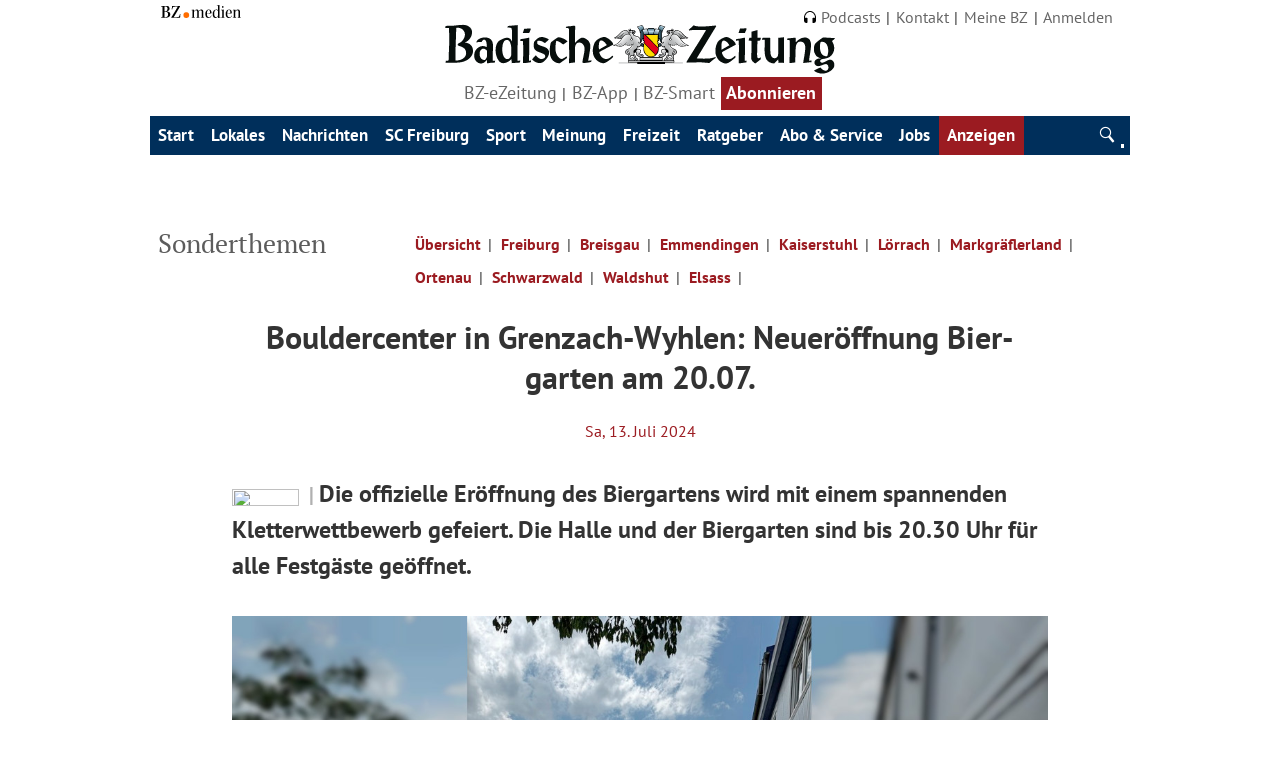

--- FILE ---
content_type: text/html; charset=UTF-8
request_url: https://sonderthemen.badische-zeitung.de/boulder-center-grenzach-wyhlen-64421/loerrach/bouldercenter-in-grenzach-wyhlen-neueroeffnung-biergarten-eroeffnungstag-kletterwettbewerb-206337?preview=TRM37c4e1f6ac8a34ad5558757e8f1e4d410
body_size: 16653
content:
</div>

 

      <!DOCTYPE html>
<html class lang="de"> 
<base href="https://www.badische-zeitung.de/" /><head>
<link rel="stylesheet" type="text/css" href="https://d.smartico.one/get/hs/bxzs9u535e7ca1d29ga71dehnwmjkrqxl7r3vudp"/>
<script type="text/javascript" src="https://d.smartico.one/get/hs/ns9hanh75vt9ac6e925g0598ov3qo3xgamgkko8x"></script>
<script type="text/javascript" src="https://d.smartico.one/get/hs/fphpamnl9g7wlo1i7vi16i3v4x04zie9bg8hag47"></script>

	<title>Sonderthemen - Die offizielle Eröffnung des Biergartens wird mit einem spannenden Kletterwettbewerb gefeiert. Die Halle und der Biergarten sind bis 20.30 Uhr für alle Festgäste geöffnet. - Badische Zeitung - Badische Zeitung</title>
		<meta http-equiv="Content-Type" content="text/html; charset=iso-8859-1">
	<meta name="twitter:image" content=""><meta name="twitter:site" content=""><meta name="twitter:card" content=""><meta name="twitter:title" content=""><meta name="twitter:description" content=""><meta http-equiv="Content-Script-Type" content="text/javascript">
	<meta http-equiv="Content-Style-Type" content="text/css">
	<meta http-equiv="Content-Language" content="de">
	<meta http-equiv="imagetoolbar" content="no">
	<meta http-equiv="X-UA-Compatible" content="IE=edge,chrome=1">

	<meta name="viewport" content="width=device-width, initial-scale=1.0, maximum-scale=1.0, user-scalable=no" id="MetaViewport" data-detect-viewport-is-scaled="false"> 
	<script data-qa="Script.MetaViewport">
		var tabletMinWidth  = 760;
		var desktopMaxWidth = 1136;
		var hasTouchScreen = false;
		if ("maxTouchPoints" in navigator) { 
			hasTouchScreen = navigator.maxTouchPoints > 0;
		} else if ("msMaxTouchPoints" in navigator) {
			hasTouchScreen = navigator.msMaxTouchPoints > 0; 
		} else {
			var mQ = window.matchMedia && matchMedia("(pointer:coarse)");
			if (mQ && mQ.media === "(pointer:coarse)") {
				hasTouchScreen = !!mQ.matches;
			} else if ('orientation' in window) {
				hasTouchScreen = true; // deprecated, but good fallback
			} else {
				// Only as a last resort, fall back to user agent sniffing
				var UA = navigator.userAgent;
				hasTouchScreen = (
					/\b(BlackBerry|webOS|iPhone|IEMobile)\b/i.test(UA) ||
					/\b(Android|Windows Phone|iPad|iPod)\b/i.test(UA)
				);
			}
		}
		if (hasTouchScreen && (screen.width > tabletMinWidth) && (screen.width < desktopMaxWidth) ){
			var viewportElement = document.getElementById('MetaViewport');
			viewportElement.setAttribute('content', 'width=1280');
			viewportElement.setAttribute('data-detect-viewport-is-scaled', 'true');
		}
	</script>
	<meta name="author" content="Badische Zeitung">
	<meta name="publisher" content="Badische Zeitung">
	<meta name="copyright" content="1999-2024, Badischer Verlag GmbH &amp; Co. KG, Freiburg im Breisgau">
	<meta name="description" content="Die offizielle Eröffnung des Biergartens wird mit einem spannenden Kletterwettbewerb gefeiert. Die Halle und der Biergarten sind bis 20.30 Uhr für alle Festgäste geöffnet.
">
		<meta name="keywords" content="Badische Zeitung, S�dbaden, Freiburg, Emmendingen, L�rrach, Offenburg, Basel, Schwarzwald, Ortenau, Elsass, Nachrichten, News, Veranstaltungen, Events, Sport, Gastronomie, Immobilien, Anzeigen, Immobilienmarkt, Archiv">

	<meta name="theme-color" content="#002f5b">

	<meta name="robots" content="index, follow
">

	<meta name="language" content="de">
	<meta name="location" content="freiburg">
	<meta name="revisit-after" content="1 days">
	<meta name="MSSmartTagsPreventParsing" content="true">
		<meta name="google-site-verification" content="_9ECjAc76aXuDbIrqieIDTfmPA7skUk7woKOP4X71Ec">
	<meta name="msvalidate.01" content="34893F16D866C23E1C210906FBDDFDE2">
	<meta property="og:site_name" content="Badische Zeitung">
	<meta property="og:locale" content="de_DE">
	<meta property="fb:page_id" content="177670301122">
	<meta property="fb:pages" content="177670301122">
	<meta property="fb:pages" content="169852840206724">
	<meta property="fb:pages" content="1467623956643600">
	<meta property="fb:pages" content="1222737901154810">
	<meta property="fb:pages" content="1654522001543640">
	<meta property="fb:pages" content="308767272532814">
	<meta property="fb:pages" content="471769169628139">
	<meta property="fb:pages" content="994896783931088">
	<meta property="fb:pages" content="375465269253102">
	<meta property="fb:pages" content="188384757839011">
	<meta property="fb:pages" content="552529394785100">
	<meta property="fb:pages" content="694707420581905">
	<meta property="fb:pages" content="146835065371875">
	<meta property="fb:pages" content="354901774570668">
	<meta property="fb:pages" content="321588284578636">
	<meta property="fb:pages" content="154993171317190">
	<meta property="fb:pages" content="1375463026007695">
	<meta property="fb:pages" content="1413450625572177">
	<meta property="fb:pages" content="285197811646912">
	<meta property="fb:pages" content="105434805689477">

	<link rel="icon" href="https://joey.transmatico.com/storage/assets/sonderthemen.badische-zeitung.de/favicon.ico" type="image/x-icon">
	<link rel="shortcut icon" href="https://joey.transmatico.com/storage/assets/sonderthemen.badische-zeitung.de/favicon.ico" type="image/x-icon">
	<link rel="apple-touch-icon" href="https://joey.transmatico.com/storage/assets/sonderthemen.badische-zeitung.de/images/bz-online-ico.png">


	<link href="https://joey.transmatico.com/storage/assets/sonderthemen.badische-zeitung.de/css/bzo.css" media="all" rel="stylesheet">
	<link href="https://joey.transmatico.com/storage/assets/sonderthemen.badische-zeitung.de/css/bzo-hotfix.css" media="all" rel="stylesheet">
	<link rel="manifest" href="https://joey.transmatico.com/storage/assets/sonderthemen.badische-zeitung.de/manifest.json">


<!-- begin preload of IOM web manager -->
				<link rel="preload" href="https://joey.transmatico.com/storage/assets/sonderthemen.badische-zeitung.de/js/bundle.js" as="script" id="IOMmBundle" crossorigin>
				<link rel="preload" href="https://joey.transmatico.com/storage/assets/sonderthemen.badische-zeitung.de/js/loader.js" as="script" crossorigin>
			<!-- end preload of IOM web manager -->
			<!-- begin loading of IOMm bootstrap code -->
				<script type="text/javascript" src="https://joey.transmatico.com/storage/assets/sonderthemen.badische-zeitung.de/js/loader.js" as="script" data-cmp-ab="2"></script>
			<!-- end loading of IOMm bootstrap code -->

<!-- SZM 2.0 disabled for badzeit -->
  <!-- CHARTBEAT -->
  <script type="text/plain" data-usercentrics="Chartbeat">
    var _sf_async_config = _sf_async_config || {};
    _sf_async_config.uid = 7817;
    _sf_async_config.domain = 'badische-zeitung.de';
    _sf_async_config.flickerControl = false;
    _sf_async_config.useCanonical = true;

    var _sf_startpt = (new Date()).getTime();
  </script>
  <script type="text/plain" data-usercentrics="Chartbeat" async src="https://joey.transmatico.com/storage/assets/sonderthemen.badische-zeitung.de/js/chartbeat_mab.js"></script>
  <!-- /CHARTBEAT -->
  <!-- PIANO-COMPOSER VERSION="1.0.0" CONTEXT="Head" -->
  <script type="text/plain" data-usercentrics="Piano Composer">
  (function(src) {
    var a = document.createElement("script");
      a.type = "text/javascript";
      a.async = true;
      a.src = src;
      var b = document.getElementsByTagName("script")[0];
      b.parentNode.insertBefore(a, b);
  })("//experience-eu.piano.io/xbuilder/experience/load?aid=cLSbBCbdpe");
  </script>
  <script type="text/plain" data-usercentrics="Piano Composer">
    tp = window["tp"] || [];
    tp.push(["setCustomParam", "loggedIn", "n", "user"]);
    tp.push(["setCustomParam", "subscriptionPrint", "n", "user"]);
    tp.push(["setCustomParam", "subscriptionDigital", "n", "user"]);
    tp.push(["setCustomParam", "isSubscriber", "n", "user"]);
    tp.push(["setCustomParam", "hasIncentives", "n", "user"]);
    tp.push(["setCustomVariable", "loggedIn", "n"]);
    tp.push(["setCustomVariable", "subscriptionPrint", "n"]);
    tp.push(["setCustomVariable", "subscriptionDigital", "n"]);
    tp.push(["setCustomVariable", "isSubscriber", "n"]);
    tp.push(["setCustomVariable", "hasIncentives", "n"]);
  </script>
  <!-- /PIANO-COMPOSER -->
  <!-- GTM-DATA-LAYER CONTEXT="Head" -->
  <script>
    dataLayer = [{"pageType":"other","realm":"Bereich Sonstige","szmng":"anzeigen_bzo-son_deu-txt-red-hpn-onl-apn-pan","keywords":"Badische Zeitung, S\u00fcdbaden, Freiburg, Emmendingen, L\u00f6rrach, Offenburg, Basel, Schwarzwald, Ortenau, Elsass, Nachrichten, News, Veranstaltungen, Events, Sport, Gastronomie, Immobilien, Anzeigen, Immobilienmarkt, Archiv","subscriptionDigital":"n","printabo":"n","hasIncentives":"n","registered":"n","subportal":"bzo"}];
  </script>
  <!-- /GTM-DATA-LAYER -->
  <!-- GTM CONTEXT="Head" -->
  <script type="text/plain" data-usercentrics="Google Tag Manager">
    (function(w,d,s,l,i){w[l]=w[l]||[];w[l].push({'gtm.start':new Date().getTime(),event:'gtm.js'});
    var f=d.getElementsByTagName(s)[0],j=d.createElement(s),dl=l!='dataLayer'?'&l='+l:'';
    j.async=true;j.src='https://www.googletagmanager.com/gtm.js?id='+i+dl;f.parentNode.insertBefore(j,f);
    })(window,document,'script','dataLayer','GTM-KKRWC22');
  </script>
  <!-- /GTM -->
   
<!-- CMP -->
<link rel="preconnect" href="https://app.usercentrics.eu/" crossorigin>
<link rel="preconnect" href="https://api.usercentrics.eu/" crossorigin>
<link rel="dns-prefetch" href="https://app.usercentrics.eu/">
<link rel="dns-prefetch" href="https://api.usercentrics.eu/">
<link rel="preload" href="https://app.usercentrics.eu/browser-ui/latest/loader.js" as="script">
<script
   id="usercentrics-cmp"
   data-settings-id="8SnBiBhuO"
   src="https://app.usercentrics.eu/browser-ui/latest/loader.js"
   data-tcf-enabled
   data-suppress-cmp-display></script>
<script type="text/javascript" charset="UTF-8">
   !function() {
               var cpBaseUrl = 'https://cp.badische-zeitung.de';
               var cpController = cpBaseUrl + '/now.js';
               var cpPropertyId = '50e8141f';
  
               !function(C,o,n,t,P,a,s){C.CPObject=n,C[n]||(C[n]=function(){
               C[n].q||(C[n].q=[]),C[n].q.push(arguments)}),C[n].l=+new Date,a=o.createElement(t),
               s=o.getElementsByTagName(t)[0],a.src=P,s.parentNode.insertBefore(a,s)
               }(window,document,"cp","script",cpController);
  
               cp('create', cpPropertyId, {
               baseUrl: cpBaseUrl
               });
              
               cp('render', {
                 onFullConsent: function() {
                            // load advertising
                 }
               });
  
               cp('authenticate', function (error, user) {
                 if (error) {
                             // Error handling depending on use case
                             return;
                 }
  
                 if (user.isLoggedIn() && user.hasValidSubscription()) {
                             // User has valid subscription
                 } else {
                             // User has no valid subscription
                 }
               });
   }()
</script>
<!-- /CMP -->
 
<!-- CMP -->
		
			<link rel="preconnect" href="https://joey.transmatico.com/storage/assets/sonderthemen.badische-zeitung.de/index_3.html" crossorigin>
			<link rel="preconnect" href="https://joey.transmatico.com/storage/assets/sonderthemen.badische-zeitung.de/index_1.html" crossorigin>
			<link rel="dns-prefetch" href="https://joey.transmatico.com/storage/assets/sonderthemen.badische-zeitung.de/index_3.html">
			<link rel="dns-prefetch" href="https://joey.transmatico.com/storage/assets/sonderthemen.badische-zeitung.de/index_1.html">
			<link rel="preload" href="https://joey.transmatico.com/storage/assets/sonderthemen.badische-zeitung.de/js/loader_1.js" as="script">	
			<script id="usercentrics-cmp" data-settings-id="8SnBiBhuO" src="https://joey.transmatico.com/storage/assets/sonderthemen.badische-zeitung.de/js/loader_1.js" data-tcf-enabled data-suppress-cmp-display>
						</script>
<script type="text/javascript" charset="UTF-8">
									!function() {
										var cpBaseUrl = 'https://cp.badische-zeitung.de';
										var cpController = cpBaseUrl + '/now.js';
										var cpPropertyId = '50e8141f';
				
										!function(C,o,n,t,P,a,s){C.CPObject=n,C[n]||(C[n]=function(){
										C[n].q||(C[n].q=[]),C[n].q.push(arguments)}),C[n].l=+new Date,a=o.createElement(t),
										s=o.getElementsByTagName(t)[0],a.src=P,s.parentNode.insertBefore(a,s)
										}(window,document,"cp","script",cpController);
				
										cp('create', cpPropertyId, {
										baseUrl: cpBaseUrl
										});
										
										cp('render', {
										  onFullConsent: function() {
											// load advertising
										  }
										});
									
										cp('authenticate', function (error, user) {
										  if (error) {
											// Error handling depending on use case
											return;
										  }
									
										  if (user.isLoggedIn() && user.hasValidSubscription()) {
											// User has valid subscription
										  } else {
											// User has no valid subscription
										  }
										});
									}()
								</script>
<!-- /CMP -->
<!-- PRIVACYSMARTBLOCKER -->
		
				<link rel="preconnect" href="https://joey.transmatico.com/storage/assets/sonderthemen.badische-zeitung.de/index_2.html" crossorigin>
				<link rel="dns-prefetch" href="https://joey.transmatico.com/storage/assets/sonderthemen.badische-zeitung.de/index_2.html">
				<link rel="preload" href="https://joey.transmatico.com/storage/assets/sonderthemen.badische-zeitung.de/js/uc-block.bundle.js" as="script">
			<script type="application/javascript" src="https://joey.transmatico.com/storage/assets/sonderthemen.badische-zeitung.de/js/uc-block.bundle.js"></script>
<script>
uc.deactivateBlocking(['8Nxb4ZtSa','Bjz7qNsdj-7','S1pcEj_jZX','SyUQ54odobQ','HyP_q4sdobm','8sDWop4Re','506GQ-EsT','9Q2qrmB3','j7Igy6o8D','BJTzqNi_i-m','CguMb4Rq','kE46s8Bx9','HkocEodjb7','-mVfYs69O','D0CQWOSfQ','Zy2sR4h-W','bw3wEz7tLE3Q09','8KMW_aStZj5-y4','OcDQJDXakWLBWC','nsodz8a2H','Hh2oQt6TnpcWTO','Wzl2HXq_P','327XqNnOK3udlW',]);
</script>
<!-- /PRIVACYSMARTBLOCKER -->
<!-- ATInternet -->
<script src="https://joey.transmatico.com/storage/assets/sonderthemen.badische-zeitung.de/js/smarttag.js"></script>
<script type="text/javascript">

				window.addEventListener('CORE_CMP_INITIALIZED', function(event) {
					Tag = new ATInternet.Tracker.Tag();
					if (coreCmp.ucServices['AT Internet'] && coreCmp.ucServices['AT Internet'].consent.status == true) {
						Tag.privacy.setVisitorOptin();
						window.dataLayer = window.dataLayer || [];
						window.dataLayer.push({ 'event': 'CORE_CMP_INITIALIZED' });
					}
				});
			
</script>
<!-- /ATInternet -->
<!-- Cleverpush -->
<script type="text/plain" data-usercentrics="CleverPush" src="https://joey.transmatico.com/storage/assets/sonderthemen.badische-zeitung.de/js/kYHaqoTakk5aTLBHB.js" async></script>
<script type="text/javascript">

				window.addEventListener('CORE_CMP_INITIALIZED', function(event) {
					if (coreCmp.ucServices['CleverPush'] && coreCmp.ucServices['CleverPush'].consent.status != true) {
						navigator.serviceWorker.getRegistrations().then( function(registrations) {
							for(let registration of registrations) {
								if (registration.active.scriptURL.match(/cleverpush-worker.js/)) {
									registration.unregister();
								}
								
							}
						});
					}
				});
			
</script>
<!-- /Cleverpush -->
<!-- Smartico -->
<script async type="text/plain" data-usercentrics="Smartico - Smart Ads" src="bct18ut2plzfqhggfxfpdw64vv48tn825xdpz5u3"></script>
<script async type="text/plain" data-usercentrics="Smartico - Smart Ads" src="j6wffyda73qbyi9tuvcagz8a1ybk2q8olpsv70ic"></script>
<script async type="text/plain" data-usercentrics="Smartico - Smart Ads">
							var link = document.createElement("link");
							link.rel = "stylesheet";
							link.type = "text/css";
							link.href = "https://d.smartico.one/get/hs/owdkr12mefbq1ewtwx343zf3mngapxgigsqnr8lf";
							document.head.appendChild(link);
						 </script>
<!-- /Smartico -->

	<script src="https://joey.transmatico.com/storage/assets/sonderthemen.badische-zeitung.de/js/1.11.1.min.js"></script>
	<script src="https://joey.transmatico.com/storage/assets/sonderthemen.badische-zeitung.de/js/jquery.query-object.js"></script>
	<script src="https://joey.transmatico.com/storage/assets/sonderthemen.badische-zeitung.de/js/underscore.min.js"></script>
	<script src="https://joey.transmatico.com/storage/assets/sonderthemen.badische-zeitung.de/js/core.js"></script>
	<script src="https://joey.transmatico.com/storage/assets/sonderthemen.badische-zeitung.de/js/utils.js"></script>
	<script src="https://joey.transmatico.com/storage/assets/sonderthemen.badische-zeitung.de/js/user.js"></script>
	<meta data-privacy-proxy-server="https://privacy-proxy-server.usercentrics.eu">
	<script type="text/plain" data-usercentrics="DFP Traffective AdServer">
								var link = document.createElement("link");
								link.rel = "stylesheet";
								link.type = "text/css";
								link.href = "//cdntrf.com/css/badische-zeitung.de.css";
								document.head.appendChild(link);</script>
	<script id="trfAdSetup" async src="https://joey.transmatico.com/storage/assets/sonderthemen.badische-zeitung.de/js/badische-zeitung.de.js" type="text/plain" data-usercentrics="DFP Traffective AdServer" data-traffectiveconf='{"targeting": [{"key":"zone","values":null,"value":"default"},{"key":"pagetype","values":null,"value":"article"}],"dfpAdUrl" : "/307308315,63854124/badische-zeitung.de/default"}'></script>
  <link rel="canonical" href="https://www.badische-zeitung.de/sonderthemen/boulder-center-grenzach-wyhlen-64421/loerrach/bouldercenter-in-grenzach-wyhlen-neueroeffnung-biergarten-eroeffnungstag-kletterwettbewerb-206337?preview=TRM37c4e1f6ac8a34ad5558757e8f1e4d410" />    <link rel="stylesheet" href="https://joey.transmatico.com/storage/cache/sonderthemen.badische-zeitung.de/css/articles/206337.css?ver=f900f957798bf8518ca1d80a60307d09">    <link rel="stylesheet" href="https://joey.transmatico.com/storage/cache/sonderthemen.badische-zeitung.de/css/TRM92a2b5cb9c6906035c2864fa225e1940.css?ver=7e9ba900945a8fcaeff628314d69d3ee"> </head>
<body>



<!-- InfOnline MM --><script type="text/javascript">
if(typeof(IOMm) != 'undefined'){ 
	window.pageview_iomm_data = {"cp":"anzeigen_bzo-son_deu-txt-red-hpn-onl-apn-pan"};
	IOMm('configure', {"st":"badzeit","dn":"data-8abe5cc617.badische-zeitung.de","dg":false,"mh":5});
	IOMm('pageview', window.pageview_iomm_data);
}</script>
<!-- / InfOnline MM -->

<!-- SZM 2.0 disabled for badzeit -->
<!-- GTM CONTEXT="Body" --><noscript>
  <iframe src="https://www.googletagmanager.com/ns.html?id=GTM-KKRWC22" height="0" width="0" style="display:none;visibility:hidden"></iframe>
</noscript><!-- /GTM -->











<header class="header">
	<div class="header__content">
		<div class="header__top-area">
			<div class="header__top-area--logo">
				<a class href="http://bz-medien.de" title="BZ-medien" target="_blank"><img src="https://joey.transmatico.com/storage/assets/sonderthemen.badische-zeitung.de/fonts/bz-medien.svg" title="BZ.medien" alt="BZ.medien"></a>
			</div>
			<div class="header__top-area--nav">
				
<ul class="nav nav__secondary">	
	<li class="nav__secondary__item"><a href="/podcasts"><svg xmlns="http://www.w3.org/2000/svg" xml:space="preserve" viewbox="0 0 48 47.5" style="width: 1.2rem;margin-right: 0.5rem;">
  <path d="M48 26.5C48 11.9 37.3 0 24 0S0 11.9 0 26.5v11.1c0 5.5 4.4 9.9 9.9 9.9h1.3c1.5 0 2.8-1.2 2.8-2.8V29.2c0-1.3-1-2.3-2.3-2.3H4v-.5C4 14.1 13 4 24 4s20 10.1 20 22.5v.5h-7.7C35 27 34 28 34 29.3v15.5c0 1.5 1.2 2.8 2.8 2.8h1.3c5.5 0 9.9-4.4 9.9-9.9V26.5z"></path>
</svg>Podcasts</a></li>
		<li class="nav__secondary__item"><a href="/kontakt" title="Kontakt">Kontakt</a></li>
		<li class="nav__secondary__item"><a href="/meine-bz" title="Meine BZ">Meine BZ</a></li>
		<li class="nav__secondary__item hideOnLoggedIn"><a href="/meine-bz/anmelden">Anmelden</a></li>
	<li class="nav__secondary__item hideOnLoggedOut"><a href="/meine-bz/abmelden">Abmelden</a></li>
</ul>
			</div>
		</div>
		<div class="header__center-area">
			
			<div class="promo-area promo-area--left">




 

 
 

 


  

  





 

 





 
 

 </div>

			<div class="site-titel-nav site-titel-nav-v2">
				<a class="site-titel--logo" href="/" title="Badische Zeitung"><img src="https://joey.transmatico.com/storage/assets/sonderthemen.badische-zeitung.de/fonts/logo_bz.svg" title="Badische Zeitung" alt="Badische Zeitung"></a>
				<div class="header__center-area--nav">
					

<ul class="nav  nav__secondary">
	<li class="nav__secondary__item"><a href="/ezeitung?cn=abo-digi-ezeitung" target="_blank" title="Digitalzeitung">BZ-eZeitung</a></li>
	<li class="nav__secondary__item"><a href="/bzapp" target="_blank" title="BZ-App">BZ-App</a></li>
	<li class="nav__secondary__item"><a href="/bzsmart" target="_blank" title="BZ-Smart">BZ-Smart</a></li>
	<li class="nav__secondary__item isLoggedIn" id="aboBtnHeader"><a href="/abo/" class="fc-default2 aboshopSwitch" title="Abonnieren">Abonnieren</a></li>
</ul>


<style>
	@media  only screen and (min-width: 805px ) {

	}
	@media  only screen and (max-width: 804px ) {
		.site-titel-nav-v2 {
			display: flex;
			max-width: 100%;
			width: 100%;
			justify-content: space-between;
			gap:1rem;
		}
		.site-titel--logo {
			max-width: 200px;
		}
		.header__center-area--nav li:nth-last-child(n+2){
			display: none;
		}
		.header__center-area--nav{
			display:inline-block;
		}
		#aboBtnHeader a {
			--fontSize: 2rem;
			--padding: .3rem 1rem;
			padding: var(--padding);
			font-size: var(--fontSize);
			font-weight: 900;
		}
		#aboBtnHeader:not(.isLoggedIn) a {
			--clr-txt: #9b1b21;
			--clr-bg: transparent;
			--border: 2px solid #9b1b21;
			--fontSize: 2rem;
			--padding: .15rem 1rem;
			padding: var(--padding);
			font-size: var(--fontSize);
			font-weight: 900;
			color: var(--clr-txt);
			border: var(--border);
			background: var(--clr-bg);
			align-self: center;
		}
		#aboBtnHeader::before {
			display: none;;
		}
	}

</style>
<script type="text/javascript">
$(document).on('userDataLoaded', function() {
	$(function() { // ocntinue as soon as DOM is ready
		if ( coreUser.data.hasRealAbo === true ) {
			$('a.aboshopSwitch').attr('href', '/abo/abonnenten');
		}
	});
});
let viewportWidth = window.innerWidth;
let isMobil = true;
const aboBtnHeader = document.getElementById('aboBtnHeader');
if ( viewportWidth >= '804' ) {
	isMobil = false;
}
window.addEventListener('resize', () => {   
	viewportWidth = window.innerWidth; 
	isMobil = viewportWidth >= '804' ? false : true;
	if (isMobil) {
		aboBtnHeader.querySelector('a').textContent = 'Abo';
	} else {
		aboBtnHeader.querySelector('a').textContent = 'Abonnieren';
	}
});
document.addEventListener("DOMContentLoaded", () => {
		if (isMobil) {
			aboBtnHeader.querySelector('a').textContent = 'Abo';
		} else {
			aboBtnHeader.querySelector('a').textContent = 'Abonnieren';
		}
	});
</script>
				</div>
			</div>
			<div class="promo-area promo-area--right">




 


 

 


 



 
 






</div>
			
			<a href="/meine-bz" class="acct-btn hideOnLoggedIn">
	<svg xmlns="http://www.w3.org/2000/svg" xml:space="preserve" viewbox="0 0 38 32">
		<path d="M19 2.963c2.237 0 4.772 2.886 4.772 6.953S21.237 16.738 19 16.738s-4.772-2.755-4.772-6.822S16.763 2.963 19 2.963M19 0c-4.614 0-8.414 4.418-8.414 9.91s3.8 9.792 8.414 9.792 8.414-4.418 8.414-9.792S23.614 0 19 0zm8.881 23.522c1.77 0 4.53 4 4.904 5.703H5.2c.136-1.77 3.746-5.703 5.142-5.703 2.52 0 4.913 1.923 8.956 1.923s6.668-1.923 8.582-1.923zm-17.16-3.582C6.301 19.94 1.357 27.82 0 32h38c-1.493-4.18-5.902-11.94-10.45-11.94-2.605.053-3.835 2.483-8.364 2.483s-5.237-2.392-8.465-2.603z"></path>
	</svg>
</a>
<a href="/meine-bz/konto/kundenkonto" class="acct-btn hideOnLoggedOut">
	<svg xmlns="http://www.w3.org/2000/svg" xml:space="preserve" viewbox="0 0 38 32">
		<path d="M19 0c-4.614 0-8.414 4.418-8.414 9.91s3.8 9.792 8.414 9.792 8.414-4.418 8.414-9.792S23.614 0 19 0zm-8.279 19.94C6.301 19.94 1.357 27.82 0 32h38c-1.493-4.18-5.902-11.94-10.45-11.94-2.605.053-3.835 2.483-8.364 2.483s-5.237-2.392-8.465-2.603z"></path>
	</svg>
</a>
			<div class="offcanvas_button ham-btn" id="offcanvas__main-nav">
				<svg xmlns="http://www.w3.org/2000/svg" xml:space="preserve" viewbox="0 0 46.402 32">
				  <path d="m29.203 28.371-8.059-9.813a11.634 11.634 0 0 0 2.232-6.87C23.376 5.233 18.143 0 11.688 0S0 5.233 0 11.688s5.233 11.688 11.688 11.688c2.108 0 4.085-.558 5.792-1.534l7.924 9.649a1.23 1.23 0 0 0 1.73.17l1.9-1.56a1.23 1.23 0 0 0 .169-1.73zM2.486 11.688a9.202 9.202 0 1 1 18.404 0 9.202 9.202 0 0 1-18.404 0zM26.44.06h19.962v4.991H26.44zm6.036 26.949h13.926V32H32.476zM26.44 13.394h19.962v4.991H26.44z"></path>
				</svg>
			</div>
		</div>

		<div class="nav-holder">
			<div class="navBar offcanvas offcanvas__main-nav offcanvas--left" id="mainbar">
				
<nav class="nav-main" role="navigation" aria-label="Hauptnavigation">



	<ul class="nav nav-main__item list-style--none">
		<li class="nav__item mobil">
			<a href="/abo/" class="abo-btn single-arrow-right aboshopSwitch" target="_self" title="Abonnieren">Abonnieren</a>
		</li>
		<li class="nav__item mobil">
			<a href="/podcasts" class="abo-btn push-btn single-arrow-right" target="_self" title="Push-Nachrichten erhalten">Podcasts<svg xmlns="http://www.w3.org/2000/svg" xml:space="preserve" viewbox="0 0 48 47.5" style="width: 1.3rem;margin-left: 1rem;">
			<path style="fill:#fff;" d="M48 26.5C48 11.9 37.3 0 24 0S0 11.9 0 26.5v11.1c0 5.5 4.4 9.9 9.9 9.9h1.3c1.5 0 2.8-1.2 2.8-2.8V29.2c0-1.3-1-2.3-2.3-2.3H4v-.5C4 14.1 13 4 24 4s20 10.1 20 22.5v.5h-7.7C35 27 34 28 34 29.3v15.5c0 1.5 1.2 2.8 2.8 2.8h1.3c5.5 0 9.9-4.4 9.9-9.9V26.5z"></path>
			</svg></a>
		</li>
		<li class="nav__item mobil">
			<a href="/alles-was-sie-zu-den-browser-push-nachrichten-der-bz-wissen-muessen" class="abo-btn push-btn single-arrow-right" target="_self" title="Push-Nachrichten erhalten">Push-Nachrichten verwalten</a>
		</li>

		
									
		
					
				
													
									<li class="nav__item">
				
								
									<a href="/index.html" class target="_self" title="Start">Start</a>
				
				
				</li>
								
				
													
									<li class="nav__item nav__item--more">
				
								
									<a href="/lokales" class target="_self" title="Lokales">Lokales</a>
				
									<ul class="nav__item__submenu nav__item__submenu--mobile">

						
																					
																												
								<li class="nav__item__submenu__item">
																			<a href="/lokales/freiburg" class="nav__item__submenu__item__link" target="_self" id title="Freiburg">Freiburg</a>
																	</li>
																												
																												
								<li class="nav__item__submenu__item">
																			<a href="/lokales/breisgau" class="nav__item__submenu__item__link" target="_self" id title="Breisgau">Breisgau</a>
																	</li>
																												
																												
								<li class="nav__item__submenu__item">
																			<a href="/lokales/emmendingen" class="nav__item__submenu__item__link" target="_self" id title="Emmendingen">Emmendingen</a>
																	</li>
																												
																												
								<li class="nav__item__submenu__item">
																			<a href="/lokales/kaiserstuhl" class="nav__item__submenu__item__link" target="_self" id title="Kaiserstuhl">Kaiserstuhl</a>
																	</li>
																												
																												
								<li class="nav__item__submenu__item">
																			<a href="/lokales/loerrach-und-dreiland" class="nav__item__submenu__item__link" target="_self" id title="Lörrach">Lörrach</a>
																	</li>
																												
																												
								<li class="nav__item__submenu__item">
																			<a href="/lokales/markgraeflerland" class="nav__item__submenu__item__link" target="_self" id title="Markgräflerland">Markgräflerland</a>
																	</li>
																												
																												
								<li class="nav__item__submenu__item">
																			<a href="/lokales/ortenau" class="nav__item__submenu__item__link" target="_self" id title="Ortenau">Ortenau</a>
																	</li>
																												
																												
								<li class="nav__item__submenu__item">
																			<a href="/lokales/schwarzwald" class="nav__item__submenu__item__link" target="_self" id title="Schwarzwald">Schwarzwald</a>
																	</li>
																												
																												
								<li class="nav__item__submenu__item">
																			<a href="/lokales/waldshut" class="nav__item__submenu__item__link" target="_self" id title="Waldshut">Waldshut</a>
																	</li>
																																									
																												
								<li class="nav__item__submenu__item">
																			<a href="/lokales/fudder" class="nav__item__submenu__item__link" target="_self" id title="fudder">fudder</a>
																	</li>
																												
																												
								<li class="nav__item__submenu__item">
																			<a href="/lokales/gastronomie" class="nav__item__submenu__item__link" target="_self" id title="Gastro">Gastro</a>
																	</li>
																												
																												
								<li class="nav__item__submenu__item">
																			<a href="/polizei-meldungen" class="nav__item__submenu__item__link" target="_self" id title="Polizei">Polizei</a>
																	</li>
																										
					</ul>
				
				</li>
								
				
													
									<li class="nav__item nav__item--more">
				
								
									<a href="/nachrichten" class target="_self" title="Nachrichten">Nachrichten</a>
				
									<ul class="nav__item__submenu nav__item__submenu--mobile">

													<li class="nav__item__submenu__item nav__item__submenu__item--mobile">
								<a href="/nachrichten" class="nav__item__submenu__item__link" target="_self" id title="Nachrichten">Übersicht</a>
							</li>
						
																					
																												
								<li class="nav__item__submenu__item">
																			<a href="/nachrichten/deutschland" class="nav__item__submenu__item__link" target="_self" id title="Deutschland">Deutschland</a>
																	</li>
																																									
																												
								<li class="nav__item__submenu__item">
																			<a href="/nachrichten/suedwest" class="nav__item__submenu__item__link" target="_self" id title="Südwest">Südwest</a>
																	</li>
																												
																												
								<li class="nav__item__submenu__item">
																			<a href="/nachrichten/ausland" class="nav__item__submenu__item__link" target="_self" id title="Ausland">Ausland</a>
																	</li>
																												
																												
								<li class="nav__item__submenu__item">
																			<a href="/nachrichten/wirtschaft" class="nav__item__submenu__item__link" target="_self" id title="Wirtschaft">Wirtschaft</a>
																	</li>
																												
																												
								<li class="nav__item__submenu__item">
																			<a href="/nachrichten/kultur" class="nav__item__submenu__item__link" target="_self" id title="Kultur">Kultur</a>
																	</li>
																												
																												
								<li class="nav__item__submenu__item">
																			<a href="/nachrichten/panorama" class="nav__item__submenu__item__link" target="_self" id title="Panorama">Panorama</a>
																	</li>
																												
																												
								<li class="nav__item__submenu__item">
																			<a href="/nachrichten/wetter" class="nav__item__submenu__item__link" target="_self" id title="Wetter">Wetter</a>
																	</li>
																												
																												
								<li class="nav__item__submenu__item">
																			<a href="/podcasts" class="nav__item__submenu__item__link" target="_self" id title="Podcasts">Podcasts</a>
																	</li>
													
					</ul>
				
				</li>
								
				
													
									<li class="nav__item">
				
								
									<a href="/sport/scfreiburg" class target="_self" title="SC Freiburg">SC Freiburg</a>
				
				
				</li>
								
				
													
									<li class="nav__item nav__item--more">
				
								
									<a href="/sport" class target="_self" title="Sport">Sport</a>
				
									<ul class="nav__item__submenu nav__item__submenu--mobile">

													<li class="nav__item__submenu__item nav__item__submenu__item--mobile">
								<a href="/sport" class="nav__item__submenu__item__link" target="_self" id title="Sport">Übersicht</a>
							</li>
						
																					
																												
								<li class="nav__item__submenu__item">
																			<a href="/sport/regiofussball" class="nav__item__submenu__item__link" target="_self" id title="Regio-Fußball">Regio-Fußball</a>
																	</li>
																												
																												
								<li class="nav__item__submenu__item">
																			<a href="/sport/fussball" class="nav__item__submenu__item__link" target="_self" id title="Fußball">Fußball</a>
																	</li>
																												
																												
								<li class="nav__item__submenu__item">
																			<a href="/sport/eishockey" class="nav__item__submenu__item__link" target="_self" id title="Eishockey">Eishockey</a>
																	</li>
																												
																												
								<li class="nav__item__submenu__item">
																			<a href="/sport/mehrsport/volleyball" class="nav__item__submenu__item__link" target="_self" id title="Volleyball">Volleyball</a>
																	</li>
																												
																												
								<li class="nav__item__submenu__item">
																			<a href="/sport/handball" class="nav__item__submenu__item__link" target="_self" id title="Handball">Handball</a>
																	</li>
																												
																												
								<li class="nav__item__submenu__item">
																			<a href="/sport/basketball" class="nav__item__submenu__item__link" target="_self" id title="Basketball">Basketball</a>
																	</li>
																												
																												
								<li class="nav__item__submenu__item">
																			<a href="/sport/mehrsport/wintersport" class="nav__item__submenu__item__link" target="_self" id title="Wintersport">Wintersport</a>
																	</li>
																												
																												
								<li class="nav__item__submenu__item">
																			<a href="/sport/radsport" class="nav__item__submenu__item__link" target="_self" id title="Radsport">Radsport</a>
																	</li>
																												
																												
								<li class="nav__item__submenu__item">
																			<a href="/sport/mehrsport" class="nav__item__submenu__item__link" target="_self" id title="Mehr Sport">Mehr Sport</a>
																	</li>
																										
					</ul>
				
				</li>
								
				
													
									<li class="nav__item nav__item--more">
				
								
									<a href="/meinung" class target="_self" title="Meinung">Meinung</a>
				
									<ul class="nav__item__submenu nav__item__submenu--mobile">

													<li class="nav__item__submenu__item nav__item__submenu__item--mobile">
								<a href="/meinung" class="nav__item__submenu__item__link" target="_self" id title="Meinung">Übersicht</a>
							</li>
						
																					
																												
								<li class="nav__item__submenu__item">
																			<a href="/meinung/karikaturen" class="nav__item__submenu__item__link" target="_self" id title="Karikaturen">Karikaturen</a>
																	</li>
																												
																												
								<li class="nav__item__submenu__item">
																			<a href="/meinung/kommentare" class="nav__item__submenu__item__link" target="_self" id title="Kommentare">Kommentare</a>
																	</li>
																												
																												
								<li class="nav__item__submenu__item">
																			<a href="/meinung/kolumnen" class="nav__item__submenu__item__link" target="_self" id title="Kolumnen">Kolumnen</a>
																	</li>
																																									
																												
								<li class="nav__item__submenu__item">
																			<a href="/meinung/leserbriefe" class="nav__item__submenu__item__link" target="_self" id title="Leserbriefe">Leserbriefe</a>
																	</li>
																																									
																												
								<li class="nav__item__submenu__item">
																			<a href="/kommentare/zuletztkommentiert" class="nav__item__submenu__item__link" target="_self" id title="Online-Kommentare">Online-Kommentare</a>
																	</li>
																																							
					</ul>
				
				</li>
								
				
													
									<li class="nav__item nav__item--more">
				
								
									<a href="/freizeit" class target="_self" title="Freizeit">Freizeit</a>
				
									<ul class="nav__item__submenu nav__item__submenu--mobile">

													<li class="nav__item__submenu__item nav__item__submenu__item--mobile">
								<a href="/freizeit" class="nav__item__submenu__item__link" target="_self" id title="Freizeit">Übersicht</a>
							</li>
						
																					
																												
								<li class="nav__item__submenu__item">
																			<a href="/freizeit/terminkalender" class="nav__item__submenu__item__link" target="_self" id title="Terminkalender">Terminkalender</a>
																	</li>
																												
																												
								<li class="nav__item__submenu__item">
																			<a href="/freizeit/pop" class="nav__item__submenu__item__link" target="_self" id title="Pop">Pop</a>
																	</li>
																												
																												
								<li class="nav__item__submenu__item">
																			<a href="/freizeit/club" class="nav__item__submenu__item__link" target="_self" id title="Club">Club</a>
																	</li>
																												
																												
								<li class="nav__item__submenu__item">
																			<a href="/freizeit/buehne" class="nav__item__submenu__item__link" target="_self" id title="Bühne">Bühne</a>
																	</li>
																												
																												
								<li class="nav__item__submenu__item">
																			<a href="/freizeit/klassik" class="nav__item__submenu__item__link" target="_self" id title="Klassik">Klassik</a>
																	</li>
																												
																												
								<li class="nav__item__submenu__item">
																			<a href="/freizeit/kunst" class="nav__item__submenu__item__link" target="_self" id title="Kunst">Kunst</a>
																	</li>
																												
																												
								<li class="nav__item__submenu__item">
																			<a href="/freizeit/kino" class="nav__item__submenu__item__link" target="_self" id title="Kino">Kino</a>
																	</li>
																												
																												
								<li class="nav__item__submenu__item">
																			<a href="/freizeit/familien" class="nav__item__submenu__item__link" target="_self" id title="Familien">Familien</a>
																	</li>
																												
																												
								<li class="nav__item__submenu__item">
																			<a href="/freizeit/feste" class="nav__item__submenu__item__link" target="_self" id title="Feste">Feste</a>
																	</li>
																												
																												
								<li class="nav__item__submenu__item">
																			<a href="/freizeit/erlebnisse" class="nav__item__submenu__item__link" target="_self" id title="Erlebnisse">Erlebnisse</a>
																	</li>
																												
																												
								<li class="nav__item__submenu__item">
																			<a href="/freizeit/tickets" class="nav__item__submenu__item__link" target="_self" id title="Tickets">Tickets</a>
																	</li>
																												
																												
								<li class="nav__item__submenu__item">
																			<a href="/freizeit/raetsel.html" class="nav__item__submenu__item__link" target="_self" id title="Rätsel">Rätsel</a>
																	</li>
													
					</ul>
				
				</li>
								
				
													
									<li class="nav__item nav__item--more">
				
								  
									<a href="/ratgeber" class target="_self" title="Ratgeber">Ratgeber</a>
				
									<ul class="nav__item__submenu nav__item__submenu--mobile">

													<li class="nav__item__submenu__item nav__item__submenu__item--mobile">
								<a href="/ratgeber" class="nav__item__submenu__item__link" target="_self" id title="Ratgeber">Übersicht</a>
							</li>
						
																					
																												
								<li class="nav__item__submenu__item">
																			<a href="/ratgeber/reise" class="nav__item__submenu__item__link" target="_self" id title="Reise">Reise</a>
																	</li>
																												
																												
								<li class="nav__item__submenu__item">
																			<a href="/ratgeber/geldfinanzen" class="nav__item__submenu__item__link" target="_self" id title="Geld &amp; Finanzen">Geld & Finanzen</a>
																	</li>
																												
																												
								<li class="nav__item__submenu__item">
																			<a href="/ratgeber/computermedien" class="nav__item__submenu__item__link" target="_self" id title="Computer &amp; Medien">Computer & Medien</a>
																	</li>
																												
																												
								<li class="nav__item__submenu__item">
																			<a href="/ratgeber/natur-umwelt" class="nav__item__submenu__item__link" target="_self" id title="Natur &amp; Umwelt">Natur &amp; Umwelt</a>
																	</li>
																												
																												
								<li class="nav__item__submenu__item">
																			<a href="/ratgeber/bildungwissen" class="nav__item__submenu__item__link" target="_self" id title="Bildung &amp; Wissen">Bildung & Wissen</a>
																	</li>
																												
																												
								<li class="nav__item__submenu__item">
																			<a href="/ratgeber/automobilitaet" class="nav__item__submenu__item__link" target="_self" id title="Auto & Mobilität">Auto & Mobilität</a>
																	</li>
																												
																												
								<li class="nav__item__submenu__item">
																			<a href="/ratgeber/gesundheit-ernaehrung" class="nav__item__submenu__item__link" target="_self" id title="Gesundheit & Ernährung">Gesundheit & Ernährung</a>
																	</li>
																												
																												
								<li class="nav__item__submenu__item">
																			<a href="/ratgeber/berufkarriere" class="nav__item__submenu__item__link" target="_self" id title="Beruf &amp; Karriere">Beruf & Karriere</a>
																	</li>
																												
																												
								<li class="nav__item__submenu__item">
																			<a href="/ratgeber/liebe-familie" class="nav__item__submenu__item__link" target="_self" id title="Liebe &amp; Familie">Liebe & Familie</a>
																	</li>
																												
																												
								<li class="nav__item__submenu__item">
																			<a href="/ratgeber/hausgarten" class="nav__item__submenu__item__link" target="_self" id title="Haus &amp; Garten">Haus & Garten</a>
																	</li>
																												
																												
								<li class="nav__item__submenu__item">
																			<a href="/ratgeber/zisch" class="nav__item__submenu__item__link" target="_self" id title="Zisch">Zisch</a>
																	</li>
																												
																												
								<li class="nav__item__submenu__item">
																			<a href="/ratgeber/zischup" class="nav__item__submenu__item__link" target="_self" id title="Zischup">Zischup</a>
																	</li>
													
					</ul>
				
				</li>
								
				
													
									<li class="nav__item nav__item--more">
				
								
									<a href="/abo-service" class target="_self" title="Abo &amp; Service">Abo &amp; Service</a>
				
									<ul class="nav__item__submenu nav__item__submenu--mobile">

													<li class="nav__item__submenu__item nav__item__submenu__item--mobile">
								<a href="/abo-service" class="nav__item__submenu__item__link" target="_self" id title="Abo &amp; Service">Übersicht</a>
							</li>
						
																					
																												
								<li class="nav__item__submenu__item">
																			<a href="/abo-service/abonnement/" class="nav__item__submenu__item__link" target="_self" id title="Abo-Shop">Abo-Shop</a>
																	</li>
																												
																												
								<li class="nav__item__submenu__item">
																			<a href="/abo-service/abonnement/leserservice.html" class="nav__item__submenu__item__link" target="_self" id title="Abo-Service">Abo-Service</a>
																	</li>
																												
																												
								<li class="nav__item__submenu__item">
																			<a href="/abo-service/bzcard" class="nav__item__submenu__item__link" target="_self" id title="BZ-Card">BZ-Card</a>
																	</li>
																												
																												
								<li class="nav__item__submenu__item">
																			<a href="/bz-ticket" class="nav__item__submenu__item__link" target="_self" id title="bz-ticket.de">bz-ticket.de</a>
																	</li>
																												
																												
								<li class="nav__item__submenu__item">
																			<a href="/abo-service/job-karriere" class="nav__item__submenu__item__link" target="_self" id title="Job &amp; Karriere">Job & Karriere</a>
																	</li>
																												
																												
								<li class="nav__item__submenu__item">
																			<a href="/abo-service/bz-azubis" class="nav__item__submenu__item__link" target="_self" id title="BZ-Azubis">BZ-Azubis</a>
																	</li>
																												
																												
								<li class="nav__item__submenu__item">
																			<a href="/abo-service/bz-medien-shop" class="nav__item__submenu__item__link" target="_self" id title="BZ.medien-Shop">BZ.medien-Shop</a>
																	</li>
																												
																												
								<li class="nav__item__submenu__item">
																			<a href="/abo-service/ueber-uns" class="nav__item__submenu__item__link" target="_self" id title="�ber uns">Über uns</a>
																	</li>
																												
																			 									
								<li class="nav__item__submenu__item">
																			<a href="/abo-service/ueber-uns/museum.html" class="nav__item__submenu__item__link" target="_self" id title="BZ-Museum">BZ-Museum</a>
																	</li>
																																																				
					</ul>
				
				</li>
								
				
													
									<li class="nav__item">
				
								
									<a href="/jobs" class target="_self" title="Jobs">Jobs</a>
				
				
				</li>
								
				
													
									<li class="nav__item nav__item--more">
				
																	
									<a href="/anzeigen" class="nav__item--clicked" target="_self" title="Anzeigen">Anzeigen</a>
				
									<ul class="nav__item__submenu nav__item__submenu--aktive">

													<li class="nav__item__submenu__item nav__item__submenu__item--mobile">
								<a href="/anzeigen" class="nav__item__submenu__item__link" target="_self" id title="Anzeigen">Übersicht</a>
							</li>
						
																																																																																																																																								
					</ul>
				
				</li>
					
		<li class="nav__item nav__item--more mobil">
			<a href="/aboshop/digitaleprodukte" class target="_self" title="Digitale Produkte">Digitale Produkte</a>
			<ul class="nav__item__submenu nav__item__submenu--mobile">
				<li class="nav__item__submenu__item nav__item__submenu__item--mobile">
					<a href="https://ezeitung.badische-zeitung.de/" class="nav__item__submenu__item__link" target="_blank" id title="BZ-eZeitung">BZ-eZeitung</a>
				</li>
				<li class="nav__item__submenu__item">
					<a href="/digitaleprodukte/bzapp" class="nav__item__submenu__item__link" target="_blank" id title="BZ-App">BZ-App</a>
				</li>
				<li class="nav__item__submenu__item">
					<a href="/digitaleprodukte/bzsmart" class="nav__item__submenu__item__link" target="_blank" id title="BZ-Smart">BZ-Smart</a>
				</li>
			</ul>
		</li>
			
		<li class="nav__item mobil">
			<a href="/kontakt" class="ingle-arrow-right" target="_self" title="Kontakt">Kontakt</a>
		</li>

	</ul>

	
	<div class="claim__bzmedien claim__bzmedien--mobil">
		Ein Unternehmen der <a class href="https://www.bz-medien.de/" title="BZ.medien" target="_blank"><img src="https://joey.transmatico.com/storage/assets/sonderthemen.badische-zeitung.de/fonts/bz-medien.svg" title="BZ.medien" alt="BZ.medien"></a>
	</div>

</nav>
				
				<div class="nav search-box">
					<form id="site-header-search" class="search-box__item reset-margin-padding" autocomplete="off" action="/suche/" accept-charset="UTF-8">
						<div class="input-spinner-holder">
							<input id="fsearchphrase_1" class="search-box__input ui-autocomplete__input mainSearch" type="text" value placeholder="Suchen" name="q">
						</div>
						<button id="searchBtn" class="button button--default search-box__button icon__search"><span></span></button>
					</form>
					<div id="ui-dropdown-container-autocomplete" class="search-autocomplete__content" style="display:none"></div>
				</div>	
			</div>
		</div>
		
	</div>
</header>
<div class="screen-visible"></div>



		
		

<!--<div class="Billboard-ad-holder"><div id="traffective-ad-Billboard" class="Billboard"></div></div>-->
	<div class="container">
		<div class="site-content">
			<main class="main" role="main">
				<div class="header__blockbuster  box-modul__content"><section class="trm-row tic-bz" id="ed_container_217129523">
	</section></div>
				
    <div class="trm-row" data-cxense-container="cxense-widgets" data-cxense-widgetid="080aacf13278b8ed1b7be62d8eff39bff608afec" id="cx-top" style="
            clear: both;
            display:block;
        ">
                    </div>

				
				<div class="trm-container trm-holder">


    <div   class="trm-row trm-page-heading">
    <div class="trm-col-md-3 trm-col-12 trm-hubpage">
        <h2 class="media-box__article media-box__article__titel media-box__article__titel--ressort">
            Sonderthemen
       </h2>
    </div>
    <div class="trm-col-md-9 trm-col-12 trm-categories">
                <li class="nav__secondary__item">
            <a href="https://www.badische-zeitung.de/sonderthemen/uebersicht?preview=TRM37c4e1f6ac8a34ad5558757e8f1e4d410">Übersicht</a>
        </li>
                <li class="nav__secondary__item">
            <a href="https://www.badische-zeitung.de/sonderthemen/freiburg?preview=TRM37c4e1f6ac8a34ad5558757e8f1e4d410">Freiburg</a>
        </li>
                <li class="nav__secondary__item">
            <a href="https://www.badische-zeitung.de/sonderthemen/breisgau?preview=TRM37c4e1f6ac8a34ad5558757e8f1e4d410">Breisgau</a>
        </li>
                <li class="nav__secondary__item">
            <a href="https://www.badische-zeitung.de/sonderthemen/emmendingen?preview=TRM37c4e1f6ac8a34ad5558757e8f1e4d410">Emmendingen</a>
        </li>
                <li class="nav__secondary__item">
            <a href="https://www.badische-zeitung.de/sonderthemen/kaiserstuhl?preview=TRM37c4e1f6ac8a34ad5558757e8f1e4d410">Kaiserstuhl </a>
        </li>
                <li class="nav__secondary__item">
            <a href="https://www.badische-zeitung.de/sonderthemen/loerrach?preview=TRM37c4e1f6ac8a34ad5558757e8f1e4d410">Lörrach</a>
        </li>
                <li class="nav__secondary__item">
            <a href="https://www.badische-zeitung.de/sonderthemen/markgraeflerland?preview=TRM37c4e1f6ac8a34ad5558757e8f1e4d410">Markgräflerland</a>
        </li>
                <li class="nav__secondary__item">
            <a href="https://www.badische-zeitung.de/sonderthemen/ortenau?preview=TRM37c4e1f6ac8a34ad5558757e8f1e4d410">Ortenau</a>
        </li>
                <li class="nav__secondary__item">
            <a href="https://www.badische-zeitung.de/sonderthemen/schwarzwald?preview=TRM37c4e1f6ac8a34ad5558757e8f1e4d410">Schwarzwald</a>
        </li>
                <li class="nav__secondary__item">
            <a href="https://www.badische-zeitung.de/sonderthemen/waldshut?preview=TRM37c4e1f6ac8a34ad5558757e8f1e4d410">Waldshut</a>
        </li>
                <li class="nav__secondary__item">
            <a href="https://www.badische-zeitung.de/sonderthemen/elsass?preview=TRM37c4e1f6ac8a34ad5558757e8f1e4d410">Elsass</a>
        </li>
            </div>
</div>
    

    <div class="trm-row">
        <div class="trm-col-12 trm-p-0">
            <p class="anzeige-article">
                - Anzeige -
            </p>
        </div>
    </div>

    <div class="trm-row trm-justify-content-center article  trm-article-page">
        <div class="trm-col-md-10 trm-col-12  article-container">
            <div class="trm-row">
                <div class="trm-col-12 trm-article-header trm-mb-3 article__header">
                    <h1 class="article__header__titel trm-hubpage-article-heading hyphenate">
                        Bouldercenter in Grenzach-Wyhlen: Neueröffnung Biergarten am 20.07.
                    </h1>
                    <p class="article__header__info-area__txt" style="margin-bottom: 2.24rem;">
                        Sa,
                        13. Juli 2024
                    </p>
                </div>
            </div>
            
                        <div class="trm-row">
                <div class="trm-col-12 trm-article-header trm-mb-3 article__header trm-p-0">
                    <h2 class="trm-sub-title">
                        <span class="bzpluss--holder">
                            <span class="badge__0002">
                                <img class="badge" src="/~images/badge/anzeige.svg" alt="Anzeige" title="Anzeige" pinger-seen="true">
                            </span>
                        </span>
                        <span class="h2-article trm-hubpage-article-heading">
                            Die offizielle Eröffnung des Biergartens wird mit einem spannenden Kletterwettbewerb gefeiert. Die Halle und der Biergarten sind bis 20.30 Uhr für alle Festgäste geöffnet.
                        </span>
                    </h2>
                </div>
            </div>
            

                        <div class="trm-row">
                <div class="trm-col-12 trm-p-0">
                    <img class="trm-main-image" src="https://joey.transmatico.com/sonderthemen.badische-zeitung.de/storage/pdfs/234711/extracted/mainimage/trmblurred/img-001.png" style="width: 100%;">
                </div>
            </div>
            
            <div class="trm-row">
                <div class="trm-col-12 trm-article-mi">
                    <p class="figure-caption  figcaption">Blick auf die Außenanlage des Bouldercenters mit Grillstelle und Biergarten. FOTO: ROS</p>
                </div>
            </div>

            <div class="trm-row social trm-col-xs-12">
                <div class="trm-col-12 trm-socialicons trm-socialicons-rounded trm-text-center trm-text-lg-right">
                    <a href="javascript:LinkedInShare();" class="trm-fab trm-fa-linkedin trm-icon trm-icon-linkedin"></a><a href="javascript:FacebookShare();" class="trm-fab trm-fa-facebook-f trm-icon trm-icon-facebook"></a><a href="javascript:TwitterShare();" class="trm-fab trm-fa-twitter trm-icon trm-icon-twitter"></a><a href="javascript:Email();" class="trm-fas trm-fa-envelope trm-icon trm-icon-email"></a><a href="javascript:Print();" class="trm-fas trm-fa-print trm-icon trm-icon-print"></a>
                </div>
            </div>

            
            <div class="trm-col-12 site trm-mt-5">
                <div class="trm-article"><div class="trm-article-body"><p id="ifpvh">Das Bouldercenter in Grenzach-Wyhlen lädt am Samstag, 20. Juli, zur Eröffnung seines neuen Biergartens ein. Gefeiert wird der Anlass mit einem spannenden Kletterwettbewerb, Gratis-Grillwurst und guter Laune.</p><p id="ifbau">Der Vorplatz des Bouldercenters wurde komplett umgestaltet. Der Biergarten präsentiert sich mit Pflanzen, Lounge-Ecken, schicken Stühlen an neuen Tischen und knallfarbenem Sonnensegel einladend, freundlich und attraktiv. So können sich die Kunden nach dem sportiven Klettern in der Halle im Außenbereich in angenehmer Atmosphäre ausruhen. Auch Passanten und Radfahrer, die vorbeikommen, können bei einem Getränk oder einem Snack verweilen. „Es ist eine tolle grüne Oase geworden“, sagt Betriebsleiter Terk Korte über den Biergarten, der für 40 Personen bequem Platz bietet.</p><p id="i95ld">Man kann Flammkuchen, Pizza und Brezeln bestellen, an Getränken gibt es ein breites Sortiment von Limonade in allen Geschmacksrichtungen über Bier bis zum Kaffee. Der neu gestaltete Eingangsbereich führt nun direkt zum Biergarten. Der Außenbereich wirkt sehr einladend. Die Grillschale ist von Steinen umsäumt, auf die man sich setzen kann. Auf einem sechs Meter langen Barfußweg können die Besucher über Steine und andere Naturmaterialien laufen – eine Wohltat nach den Kletteraktivitäten.</p><p id="ijioa">Zur offiziellen Eröffnung des Biergartens am 20. Juli um 13 Uhr hat sich Bürgermeister Tobias Benz angesagt. Im direkten Anschluss wird das Finale eines Boulderwettbewerbs ausgetragen, der bereits über mehrere Wochen läuft. In jeder Woche wurde eine neue Wand geschraubt, auf der jeweils neue Routen markiert wurden. Die sechs Frauen und sechs Männer, die am besten abgeschnitten haben, liefern sich das spannende Finale. Der Wettbewerb soll speziell auch die Leute aus der „Bouldercommunity“ ansprechen, aber auch alle Interessierte. Am Eröffnungstag des Biergartens wird ein Gartengrill aufgebaut. Jede Besucherin und jeder Besucher erhält eine Gratis-Grillwurst mit Brötchen oder eine vegane Alternative. Bis 20.30 Uhr stehen die Halle und der Biergarten für alle Festgäste offen.</p><p id="inl2f">Über die Sommermonate plant das Boulderteam, ein oder zwei Mal pro Woche Grillabende zu veranstalten, bei denen man draußen zusammen sitzen kann. Die Halle bietet auf 1200 Quadratmetern Klettererlebnisse für alle Altersstufen und Fähigkeiten, auch einen speziellen Bereich für Kinder, Training, Kurse und die beliebten Geburtstage im Boulder-Center mit Spiel, Sport und Spaß. </p><div><b>ros</b></div><p></p></div></div>
            </div>

            <div class="trm-row">
                <div class="trm-col-12">
                    <div class="trm-row trm-article-nav">
                        <div   class="trm-col-6 trm-text-left">
        </div>



    <div class="trm-col-6 trm-text-right">
        </div>
    


                        <div class="trm-col-12 trm-text-center">
                                                        <a href="https://www.badische-zeitung.de/sonderthemen/boulder-center-grenzach-wyhlen-64421?preview=TRM37c4e1f6ac8a34ad5558757e8f1e4d410" class="back-btn trm-bb">zurück zur Übersicht </a>
                                                    </div>
                    </div>
                </div>
            </div>




        </div>
    </div>

    

    <div class="TRM-RA_container">
        <hr>
        <div   class="trm-ra-title">Weitere Artikel</div>

<div class="trm-row trm-rel-articles-box">

        <div class="trm-col-md-4 trm-col-12 rel-article"><a href="https://www.badische-zeitung.de/sonderthemen/22-mundologia-88066/freiburg/mundologia-expeditionen-emotionen-multimediale-vortraege-fotografie-reportagen-aller-welt-highlights-262807?preview=TRM37c4e1f6ac8a34ad5558757e8f1e4d410">
            <a href="https://www.badische-zeitung.de/sonderthemen/22-mundologia-88066/freiburg/mundologia-expeditionen-emotionen-multimediale-vortraege-fotografie-reportagen-aller-welt-highlights-262807?preview=TRM37c4e1f6ac8a34ad5558757e8f1e4d410" class="article-box-link">
                <img width="100%" src="https://joey.transmatico.com/sonderthemen.badische-zeitung.de//storage/pdfs/304347/extracted/thumbnail/trmblurred/img-026.png" alt="">
            </a>

            <div class="media-box-heading">    
                <p class="media-box__article media-box__article__ressort">
                    <span class="rel-magazine-name">   
                        Lörrach
                    </span>
                    <span class="badge__0002">
                        <img class="badge" src="/~images/badge/anzeige.svg" alt="Anzeige" title="Anzeige" pinger-seen="true">
                    </span>
                </p>
            </div>

            <a href="https://www.badische-zeitung.de/sonderthemen/22-mundologia-88066/freiburg/mundologia-expeditionen-emotionen-multimediale-vortraege-fotografie-reportagen-aller-welt-highlights-262807?preview=TRM37c4e1f6ac8a34ad5558757e8f1e4d410" class="headline trm-hub-heading-container trm-hubpage-article-heading">
                Mundologia: Expeditionen und Emotionen
            </a>

        <div class="trm-hub-desc">
            Die Mundologia, zu Deutsch Weltkenntnis, steht für herausragende Fotografie und authentische Geschichten aus allen Teilen der Erde.
        </div>

    </div>
        <div class="trm-col-md-4 trm-col-12 rel-article"><a href="https://www.badische-zeitung.de/sonderthemen/22-mundologia-88066/freiburg/22-mundologia-festival-konzerthaus-freiburg-programm-live-vortraege-messe-seminare-fotoausstellungen-262806?preview=TRM37c4e1f6ac8a34ad5558757e8f1e4d410">
            <a href="https://www.badische-zeitung.de/sonderthemen/22-mundologia-88066/freiburg/22-mundologia-festival-konzerthaus-freiburg-programm-live-vortraege-messe-seminare-fotoausstellungen-262806?preview=TRM37c4e1f6ac8a34ad5558757e8f1e4d410" class="article-box-link">
                <img width="100%" src="https://joey.transmatico.com/sonderthemen.badische-zeitung.de//storage/pdfs/304347/extracted/thumbnail/trmblurred/img-019.png" alt="">
            </a>

            <div class="media-box-heading">    
                <p class="media-box__article media-box__article__ressort">
                    <span class="rel-magazine-name">   
                        Lörrach
                    </span>
                    <span class="badge__0002">
                        <img class="badge" src="/~images/badge/anzeige.svg" alt="Anzeige" title="Anzeige" pinger-seen="true">
                    </span>
                </p>
            </div>

            <a href="https://www.badische-zeitung.de/sonderthemen/22-mundologia-88066/freiburg/22-mundologia-festival-konzerthaus-freiburg-programm-live-vortraege-messe-seminare-fotoausstellungen-262806?preview=TRM37c4e1f6ac8a34ad5558757e8f1e4d410" class="headline trm-hub-heading-container trm-hubpage-article-heading">
                22. Mundologia-Festival im Konzerthaus Freiburg
            </a>

        <div class="trm-hub-desc">
            Vom 29. Januar bis 1. Februar 2026 öffnet das 22. Mundologia-Festival im Konzerthaus Freiburg seine Türen für alle, die die Welt mit offenen Augen und neugierigen...
        </div>

    </div>
        <div class="trm-col-md-4 trm-col-12 rel-article"><a href="https://www.badische-zeitung.de/sonderthemen/malerbetrieb-schlachter-efringen-kirchen-87843/uebersicht/malerbetrieb-schlachter-efringen-kirchen-photovoltaik-ausbildung-sanierung-trends-nachfrage-team-262305?preview=TRM37c4e1f6ac8a34ad5558757e8f1e4d410">
            <a href="https://www.badische-zeitung.de/sonderthemen/malerbetrieb-schlachter-efringen-kirchen-87843/uebersicht/malerbetrieb-schlachter-efringen-kirchen-photovoltaik-ausbildung-sanierung-trends-nachfrage-team-262305?preview=TRM37c4e1f6ac8a34ad5558757e8f1e4d410" class="article-box-link">
                <img width="100%" src="https://joey.transmatico.com/sonderthemen.badische-zeitung.de//storage/images/2026/01/05/thumbnail/trmblurred/F5VjnfD8BpYjU8GRHSXHxose73c11d8q.png" alt="">
            </a>

            <div class="media-box-heading">    
                <p class="media-box__article media-box__article__ressort">
                    <span class="rel-magazine-name">   
                        Lörrach
                    </span>
                    <span class="badge__0002">
                        <img class="badge" src="/~images/badge/anzeige.svg" alt="Anzeige" title="Anzeige" pinger-seen="true">
                    </span>
                </p>
            </div>

            <a href="https://www.badische-zeitung.de/sonderthemen/malerbetrieb-schlachter-efringen-kirchen-87843/uebersicht/malerbetrieb-schlachter-efringen-kirchen-photovoltaik-ausbildung-sanierung-trends-nachfrage-team-262305?preview=TRM37c4e1f6ac8a34ad5558757e8f1e4d410" class="headline trm-hub-heading-container trm-hubpage-article-heading">
                Malerbetrieb Schlachter Efringen-Kirchen nun auch mit Photovoltaik
            </a>

        <div class="trm-hub-desc">
            Der Malerbetrieb Jörg Schlachter aus Efringen-Kirchen hat sich ein weiteres Standbein aufgebaut und sein Leistungsspektrum um die zukunftweisende Sparte der Photo...
        </div>

    </div>
    </div>

    </div>
    <div class="Skyscraper-ad-holder"><div id="traffective-ad-Skyscraper" class="Skyscraper"></div></div>



			</main>
		</div>
	</div>

	<footer class="footer" role="contentinfo">
		<div class="footer__content">
			
			<div class="footer__nav-area">

	<div class="trm-row">

		<div class="column large__3 small__3">
			<div class="box-modul">
				<ul class="nav nav-footer nav__secondary">
					<li class="nav__item--vertical nav__secondary__item">
						<a href="/abo-service/bz-archiv" title="Archiv">Archiv</a>
					</li>
					<li class="nav__item--vertical nav__secondary__item">
						<a href="/kontakt" title="Kontakt &amp; Hilfe">Kontakt &amp; Hilfe</a>
					</li>
					<li class="nav__item--vertical nav__secondary__item">
						<a href="/leserbrief" title="Leserbrief">Leserbrief</a>
					</li>
					<li class="nav__item--vertical nav__secondary__item">
						<a href="/service/impressum.html" title="Impressum">Impressum</a>
					</li>
					<li class="nav__item--vertical nav__secondary__item">
						<a href="/abo-service/ueber-uns" title="Über uns">Über uns</a>
					</li>
				</ul>
			</div>
		</div>

		<div class="column large__3 small__3">
			<div class="box-modul">
				<ul class="nav nav-footer nav__secondary">
					<li class="nav__item--vertical nav__secondary__item">
						<a href="/service/agb.html" title="AGB">AGB</a>
					</li>
					<li class="nav__item--vertical nav__secondary__item">
						<a href="/service/datenschutz.html" title="Datenschutz">Datenschutz</a>
					</li>
					<li class="nav__item--vertical nav__secondary__item">
						<a onclick="UC_UI.showSecondLayer(); return false;" href="#">Cookie-Einstellungen</a>
					</li>
					<li class="nav__item--vertical nav__secondary__item">
						<a href="/anzeigen/informationen" title="Mediadaten">Mediadaten</a>
					</li>
				</ul>
			</div>
		</div>

		<div class="column large__3 small__3">
			<div class="box-modul">
				<ul class="nav nav-footer nav__secondary">
					<li class="nav__item--vertical nav__secondary__item">
						<a href="/schnapp" target="_blank" title="schnapp.de">schnapp.de</a>
					</li>
					<li class="nav__item--vertical nav__secondary__item">
						<a href="/bz-ticket" target="_blank" title="bz-ticket.de">bz-ticket.de</a>
					</li>
					<li class="nav__item--vertical nav__secondary__item">
						<a href="/wohnverdient" target="_blank" title="wohnverdient.de">wohnverdient.de</a>
					</li>
					<li class="nav__item--vertical nav__secondary__item">
						<a href="/trauer" target="_blank" title="BZtrauer">BZtrauer</a>
					</li>
					<li class="nav__item--vertical nav__secondary__item">
						<a href="https://flirt.badische-zeitung.de/" title="BZflirt">BZflirt</a>
					</li>
				</ul>
			</div>
		</div>

		<div class="column large__3 small__3">
			<div class="box-modul">
				<ul class="nav nav-footer nav__secondary">
					<li class="nav__item--vertical nav__secondary__item">
						<a href="/raetsel" title="Rätsel" target="_blank">Rätsel</a>
					</li>
					<li class="nav__item--vertical nav__secondary__item">
						<a href="/fudder" title="fudder">fudder</a>
					</li>
					<li class="nav__item--vertical nav__secondary__item">
						<a href="https://www.bz-medien.shop/" title="BZ.medien-Shop" target="_blank">BZ.medien-Shop</a>
					</li>
					<li class="nav__item--vertical nav__secondary__item">
						<a href="/kinder-helfen-kindern" title="Kinder helfen Kindern">Kinder helfen Kindern</a>
					</li>
					<li class="nav__item--vertical nav__secondary__item">
						<a href="/meine-bz/kundenkonto/kuendigung" title="Abonnement hier kündigen">Abonnement hier kündigen</a>
					</li>
				</ul>
			</div>
		</div>

	</div>

</div>
		</div>
	</footer>

<script>

// ----------------------------------------------------
// ------------------------------  BZO SubNavi Funktion
//$(".nav__item--more").click(function(e) {
//   $( this ).children( ".nav__item__submenu" ).addClass( "nav__item__submenu--aktive" );
//   e.preventDefault();
//});

//$(document).ready(function() {
//	$('.class', '#class-container').css ('color', '#123456');
//	$('.zitate', '#article').wrapInner('<div class="article__text__zitat article__text__zitat--left">')
//	$(".article iframe[src^='https://www.youtu']").wrap('<div class="ngVideo">');
//});

// ----------------------------------------------------
// --------------------------------  Search-Area Slider

$(function() {
	$('#searchBtn').on('click.searchSlider', function(e) { 
		if ( $('#fsearchphrase_1').width( ) <= '30' ) {
			$('#fsearchphrase_1').addClass( 'search-box__input--open' );
			$( "#fsearchphrase_1" ).focus();
			return false;
		} else {
			if ( $('#fsearchphrase_1').val() == "" ) {
				$('#fsearchphrase_1').removeClass( 'search-box__input--open' );
				return false;
			}
		}
	});
	$('body').on('click.searchSliderClose', function(e) { 
		if ( $('#fsearchphrase_1').hasClass('search-box__input--open') ) {
			if ( (!$(e.target).hasClass('search-box__button')) && (!$(e.target).hasClass('search-box__input')) ) {
				$('#fsearchphrase_1').removeClass( 'search-box__input--open' );
			}
		}
	});
});


</script>
<div class="OutOfPage-ad-holder"><div id="traffective-ad-OutOfPage" class="OutOfPage"></div></div>
<!-- DEBUG ADSERVER: 

	Mandator = bzo
	    Zone = extern/transmatico/index.html

         Traffective AdUnit = default
           Traffective Zone = default
      Traffective Kategorie = 
        Traffective Dossier = 
          Traffective Ort 1 = 
          Traffective Ort 2 = 
 Traffective NoProgrammatic = 
          Traffective NoAds = 
       Traffective Pagetype = article

	Creative = 160x600;ws
	Creative = 1x1;cu
	Creative = 800x250;bb

-->
<script language="JavaScript">
  omsv_centered=true;
  var adlWallPaperLeft=(window.innerWidth / 2) + (1000 / 2);
</script>

<!-- CHARTBEAT --><script type="text/plain" data-usercentrics="Chartbeat">
(function() {

  var _sf_async_config = _sf_async_config || {};

  var _cbq = window._cbq = (window._cbq || []);
  _cbq.push(['_acct', 'anon']);

  function loadChartbeat() {
    window._sf_endpt = (new Date()).getTime();
    var e = document.createElement('script');
    e.setAttribute('language', 'javascript');
    e.setAttribute('type', 'text/javascript');
    e.setAttribute('src', '//static.chartbeat.com/js/chartbeat.js');
    document.body.appendChild(e);
  }

      loadChartbeat();
})();
</script><!-- /CHARTBEAT -->
<!-- MEASUREMENT VERSION="1.0.1" --><script type="text/javascript" src="https://joey.transmatico.com/storage/assets/sonderthemen.badische-zeitung.de/js/measurement.js"></script>
<script type="text/javascript">
							measurement.init({
							    production: true,
							    endpoint: 'https://ping.badische-zeitung.de',
								state: ,
							    uri: null,
							    turnedOff: true,
							    reportInterval: 10,
							    idleTimeout: 7,
							  },{
							    wordcount: 0,
							    commentcount: 0,
							  }
							);

							measurement.track('measurement', 'request', {}, true);
</script><!-- /MEASUREMENT -->
<script>
																					coreLoader.require( [
																						"/js/app.js",
																						// "/js/search.js",
																						"/js/navigation.js",
																						"/js/swiper.min.js",
																					], function () {
																						app.init( { isMobile: false } );
																						// search.init();
																						navigation.init( { scrollSmoothness: 333 } );
																					} );
																				</script>
<script>coreLoader.require( [ "/~js/core/analytics.js","/~js/core/analytics/service/infonline/szmng.js" ], function () { ; } );</script>
<script>coreLoader.require( [ "/~js/core/cmp.js" ], function () { ; } );</script>
  <script>window.TRM = {}; </script>    <script type="application/javascript" src="https://joey.transmatico.com/storage/cache/sonderthemen.badische-zeitung.de/js/TRM92a2b5cb9c6906035c2864fa225e1940.js?ver=7e9ba900945a8fcaeff628314d69d3ee"></script>      
    <script>var _paq = window._paq = window._paq || [];
            _paq.push(['setCustomDimension', 1, 'boulder-center-grenzach-wyhlen-64421']);_paq.push(['setCustomDimension', 2, 'loerrach']);_paq.push(["setCustomDimension", 3, "2024-07-13"]);_paq.push(["setCustomDimension", 4, "206337"]);_paq.push(['setCustomDimension', 5, 'article']);_paq.push(["setCustomDimension", 6, "1"]);_paq.push(["setCustomDimension", 7, "3"]);_paq.push(["setCustomDimension", 8, "411"]);                _paq.push(['enableHeartBeatTimer', 30]);
                _paq.push(['trackPageView']);
                _paq.push(['enableLinkTracking']);(function() {
                var u='//analytics.transmatico.com/';
                _paq.push(['setTrackerUrl', u+'matomo.php']);
                _paq.push(['setSiteId', '17']);
                var d=document, g=d.createElement('script'), s=d.getElementsByTagName('script')[0];
                g.type='text/javascript'; g.async=true; g.src=u+'matomo.js'; s.parentNode.insertBefore(g,s);
              })();</script>
<script type="text/javascript">

                    if (typeof window.TRM === 'undefined') {
                        window.TRM = {};
                    }
                    if (typeof window.TRM.TRM_SLIDER_SETTINGS_SMADV2 === 'undefined') {
                        window.TRM.TRM_SLIDER_SETTINGS_SMADV2 = {};
                    }
                window.TRM.TRM_SLIDER_SETTINGS_SMADV2["slickSliderGallerySlidesToShow"] = 3;
window.TRM.TRM_SLIDER_SETTINGS_SMADV2["slickSliderGallerySlidesToScroll"] = 1;
window.TRM.TRM_SLIDER_SETTINGS_SMADV2["slickSliderGalleryCenterMode"] = false;
window.TRM.TRM_SLIDER_SETTINGS_SMADV2["dropArrows"] = true;
window.TRM.TRM_SLIDER_SETTINGS_SMADV2["disabledArrowsCounts"] = 3;
window.TRM.TRM_SLIDER_SETTINGS_SMADV2["infinite"] = false;
window.TRM.TRM_SLIDER_SETTINGS_SMADV2["slickSliderGalleryDots"] = false;
window.TRM.TRM_SLIDER_SETTINGS_SMADV2["autoplay"] = true;
window.TRM.TRM_SLIDER_SETTINGS_SMADV2.isMobile = false;
window.TRM.TRM_SLIDER_SETTINGS_SMADV2.isTablet = false;
window.TRM.TRM_SLIDER_SETTINGS_SMADV2.logoWidgetHidden = true;
console.log(window.TRM.TRM_SLIDER_SETTINGS_SMADV2);
console.log(window.TRM);
</script>
  <script type="application/javascript"></script> <script type="application/javascript" src="https://joey.transmatico.com//js/justifiedgallery.js"></script> </body>
</html>


--- FILE ---
content_type: text/css
request_url: https://joey.transmatico.com/storage/assets/sonderthemen.badische-zeitung.de/css/bzo.css
body_size: 30366
content:
.text-left.text-left{text-align:left}.text-right.text-right{text-align:right}table-center td,table-center th,.table-center td,.table-center th,.text-center.text-center{text-align:center}.text-justify.text-justify{text-align:justify}.vert-center.vert-center{display:flex;align-self:center;-ms-flex-item-align:center}.left.left{float:left}.right.right{float:right}.float-none.float-none{float:none}.comment__list__tools,.comment__list,.breadcrumb__container,.nav__item__submenu,.nav,.ld-grid,.row,.row-nested,form,article,aside,details,figcaption,figure,footer,header,hgroup,main,nav,section,summary,ul,ol,p,body,html,.reset-margin-padding.reset-margin-padding,.rset-mp.rset-mp{margin:0;padding:0}html{font:62.5%/1.6 PTSans,Arial;color:#333;box-sizing:border-box;-webkit-font-smoothing:antialiased;-moz-osx-font-smoothing:grayscale}body{font-size:16px;font-size:1.6rem;line-height:22.4px;line-height:2.24rem;background-color:#fff}*,*:before,*:after{box-sizing:inherit}h4,.h4,h3,.ngInfobox,.ngBriefHz,.ngBzhz18,.ngHZ18Glosse,.ngBzhz18glosse,.h3,h2,.h2,h1,.h1{font-weight:900;font-style:normal;text-rendering:optimizeLegibility;margin:0}h1,.h1{font-size:32px;font-size:3.2rem;line-height:44.8px;line-height:4.48rem}h2,.h2{font-size:26px;font-size:2.6rem;line-height:33.6px;line-height:3.36rem}h3,.ngInfobox,.ngBriefHz,.ngBzhz18,.ngHZ18Glosse,.ngBzhz18glosse,.h3{font-size:20px;font-size:2rem;line-height:25.2px;line-height:2.52rem}h4,.h4{font-size:18px;font-size:1.8rem;line-height:22.4px;line-height:2.24rem}p{font-size:inherit;margin-bottom:22.4px;margin-bottom:2.24rem}em,i,dfn,.em{font-weight:400;font-style:italic}.badget,.search-list__item__titel,.button--txtstyle,.link__more,.ngBold,.ngBriefDz,.ngAbcRot,.ngZwiti,.ngInfobox,.ngBriefHz,.ngBzhz18,.ngHZ18Glosse,.ngBzhz18glosse,.article-list--ordered__item:before,.kontext-links__item,.media-box__article__titel-navi .nav__secondary__item>a,.media-box__article__titel--b,.autocomplete__header.search-autocomplete__content .search-list__heading,strong,b,.strong{font-weight:700;font-style:normal}small,.small{font-size:75%;display:inline-block;line-height:1.5em}sub,sup{font-size:85%;line-height:0;position:relative;vertical-align:baseline}sup{top:-.5em}sub{bottom:-.25em}img{max-width:100%;width:100%;height:auto;border:0;display:block;min-height:1px}img[src$=".svg"]{height:100%}svg:not(:root){overflow:hidden}a:hover,a:focus,a:active,a[class*="--click"],a[class*="clicked"]{outline:0;text-decoration:underline}a{color:#9b1b21;text-decoration:none;outline:0;background:rgba(0,0,0,0);cursor:pointer;position:relative}a img{border:none}.flex-control-nav,.ac__container,.search-list,.media-box__gallery--slider,.nav,.navBar,.row,.row-nested,.list-style--none,.ls-none{margin-left:0;list-style:none}.flex-control-nav ul,.ac__container ul,.search-list ul,.media-box__gallery--slider ul,.nav ul,.navBar ul,.row ul,.row-nested ul,.flex-control-nav ol,.ac__container ol,.search-list ol,.media-box__gallery--slider ol,.nav ol,.navBar ol,.row ol,.row-nested ol,.list-style--none ul,.list-style--none ol,.ls-none ul,.ls-none ol{list-style:none}ul,ol,dl{margin-bottom:22.4px;margin-bottom:2.24rem}ul,ol{margin-left:22.4px;margin-left:2.24rem;list-style-position:outside}ul ul,ul ol,ol ul,ol ol{margin-left:22.4px;margin-left:2.24rem}dl dt{margin-bottom:11.2px;margin-bottom:1.12rem;font-weight:700}dl dd{margin-bottom:11.2px;margin-bottom:1.12rem;margin-left:0}hr{border-style:solid;border-width:0 0 1px 0;border-color:#d1d1d1;margin:0;clear:both;box-sizing:content-box}.hr--tb2{border-style:solid;border-width:0 0 1px 0;border-color:#d1d1d1;margin:11.2px 0}abbr,acronym,blockquote,code,dir,kbd,listing,plaintext,q,samp,tt,var,xmp{-webkit-hyphens:none;-moz-hyphens:none;-ms-hyphens:none;-o-hyphens:none;hyphens:none}article,aside,details,figcaption,figure,footer,header,hgroup,main,nav,section,summary{display:block}mark{background:#ff0;color:#000}audio,canvas,progress,video{display:inline-block;vertical-align:baseline}audio:not([controls]){display:none;height:0}[hidden],template{display:none}.nav,.navBar,.row,.row-nested{box-sizing:border-box}.column--rw,.column--cw,.row,.row-nested{display:flex}.button{border-width:1px;border-style:solid;border-color:#002f5b;border-radius:4px;background-color:#fff;display:inline-block;font:inherit;font-size:16px;font-size:1.6rem;font-weight:700;line-height:inherit;padding:5.6px 11.2px;padding:.56rem 1.12rem;vertical-align:middle;outline:0;-webkit-tap-highlight-color:rgba(0,0,0,0);width:auto;cursor:pointer;position:relative;-webkit-transition-property:all;-moz-transition-property:all;transition-property:all;transition-duration:0.3s;-webkit-appearance:none;-moz-appearance:none}.button--default{color:#fff;background:#002f5b;border-color:#000}.button--default:hover,.button--default:focus{color:#fff;background:#002140;text-decoration:none}.button--default2{color:#fff;background:#9b1b21;border-color:#2e080a}.button--default2:hover,.button--default2:focus{color:#fff;background:#6d1317;text-decoration:none}.button--default3{color:#000;background:#efd612;border-color:#796d08}.button--default3:hover,.button--default3:focus{color:#fff;background:#a7960d;text-decoration:none}.button:focus{outline:none}.button.disabled,.button.disabled:hover,.button.disabled:focus,.button.disabled:active,input.button:disabled,button.button:disabled{box-shadow:none;border-color:#727272;background-color:#b0b0b0;color:#727272;text-shadow:none;cursor:not-allowed}button::-moz-focus-inner,input::-moz-focus-inner{border:0;padding:0}input[type="number"]::-webkit-inner-spin-button,input[type="number"]::-webkit-outer-spin-button{height:auto}input[type="search"]::-webkit-search-cancel-button,input[type="search"]::-webkit-search-decoration{-webkit-appearance:none}input[type="search"]{-webkit-appearance:textfield;-moz-box-sizing:content-box;-webkit-box-sizing:content-box;box-sizing:content-box}input[type="checkbox"],input[type="radio"]{box-sizing:border-box;padding:0}button,select{text-transform:none}select:focus{outline:1px solid #f2f2f2}button{overflow:visible}legend *{-webkit-margin-top-collapse:separate}input::-moz-focus-inner{border:0;padding:0}.field .text input[type="search"]{-webkit-appearance:textfield}form{display:block;font-family:PTSans,Arial}fieldset,.fieldset{border-width:0;padding:0;margin:0;font-size:0;position:relative}legend,.legend{border-width:0px;padding:0;margin:0 0 22.4px 0;font-size:20px;font-size:2rem;color:#002f5b;position:relative;top:8px;top:.8rem;width:100%}label,button,input,optgroup,select,textarea{color:inherit;font:inherit;line-height:inherit;margin:0}label,.label{display:inline-block;cursor:pointer}input{overflow:visible;display:inline-block}[type="text"],[type="password"],[type="datetime"],[type="datetime-local"],[type="date"],[type="month"],[type="time"],[type="week"],[type="number"],[type="email"],[type="url"],[type="search"],[type="tel"],[type="color"],.styled__upload--txt,textarea,select{width:100%;outline:none;resize:none;margin:0;padding:5.6px;padding:.56rem;vertical-align:middle;background-color:#fff;border-width:1px;border-color:#b0b0b0;border-style:solid;border-radius:0;transition:0 0 6px rgba(155,27,33,0.3);transition-duration:.5s;hin-height:2.2em}[type="text"]:focus,[type="text"]:hover,[type="password"]:focus,[type="password"]:hover,[type="datetime"]:focus,[type="datetime"]:hover,[type="datetime-local"]:focus,[type="datetime-local"]:hover,[type="date"]:focus,[type="date"]:hover,[type="month"]:focus,[type="month"]:hover,[type="time"]:focus,[type="time"]:hover,[type="week"]:focus,[type="week"]:hover,[type="number"]:focus,[type="number"]:hover,[type="email"]:focus,[type="email"]:hover,[type="url"]:focus,[type="url"]:hover,[type="search"]:focus,[type="search"]:hover,[type="tel"]:focus,[type="tel"]:hover,[type="color"]:focus,[type="color"]:hover,.styled__upload--txt:focus,.styled__upload--txt:hover,textarea:focus,textarea:hover,select:focus,select:hover{border-color:#002f5b;cursor:default}input::-webkit-input-placeholder,textarea::-webkit-input-placeholder{color:#6f6f6f}input:-moz-placeholder,textarea:-moz-placeholder{color:#6f6f6f}input::-moz-placeholder,textarea::-moz-placeholder{color:#6f6f6f}input:-ms-input-placeholder,textarea:-ms-input-placeholder{color:#6f6f6f}input:-placeholder,textarea:-placeholder{color:#6f6f6f}select:disabled,input:disabled,textarea:disabled,option:disabled{box-shadow:none;cursor:not-allowed}select:disabled:hover,input:disabled:hover,textarea:disabled:hover,option:disabled:hover,select:disabled:focus,input:disabled:focus,textarea:disabled:focus,option:disabled:focus{box-shadow:none;cursor:not-allowed}input:read-only,textarea:read-only,option:read-only{box-shadow:none;cursor:not-allowed}input:read-only:hover,textarea:read-only:hover,option:read-only:hover,input:read-only:focus,textarea:read-only:focus,option:read-only:focus{box-shadow:none;cursor:not-allowed}textarea{min-height:200px;min-height:20rem}input[type="radio"],input[type="checkbox"]{width:auto;margin-right:5.6px;margin-right:.56rem;border:0;cursor:pointer;vertical-align:inherit}@media screen and (-ms-high-contrast: active),(-ms-high-contrast: none){html input,html .input-group input{line-height:0;padding-top:7.2px;padding-top:.72rem;padding-bottom:7.2px;padding-bottom:.72rem}html input[type="submit"],html input[type="reset"]{line-height:inherit}}.ie6 input,.ie7 input,.ie8 input,.ie9 input{height:33.4px}.styled__checkbox:not(:checked),.styled__checkbox:checked,.styled__radio:not(:checked),.styled__radio:checked{position:absolute;left:-9999px;left:-999.9rem}.styled__checkbox:not(:checked)+label,.styled__checkbox:checked+label,.styled__radio:not(:checked)+label,.styled__radio:checked+label{position:relative;padding-left:22.4px;padding-left:2.24rem;cursor:pointer}.styled__checkbox:not(:checked)+label:before,.styled__checkbox:checked+label:before,.styled__radio:not(:checked)+label:before,.styled__radio:checked+label:before{content:"";position:absolute;left:0;top:3px;top:.3rem;width:16px;width:1.6rem;height:16px;height:1.6rem;border:1px solid #b0b0b0;background:#f8f8f8}.styled__checkbox:not(:checked)+label:after,.styled__checkbox:checked+label:after{content:"✔";position:absolute;top:0px;left:.2em;font-size:1.2em;color:#002f5b;transition:all 0.2s}.styled__checkbox:not(:checked)+label:after{filter:progid:DXImageTransform.Microsoft.Alpha(Opacity=0);opacity:0;transform:scale(0)}.styled__checkbox:checked+label:after{filter:progid:DXImageTransform.Microsoft.Alpha(enabled=false);opacity:1;transform:scale(1)}.styled__checkbox:disabled:not(:checked)+label:before,.styled__checkbox:disabled:checked+label:before{box-shadow:none;border-color:#a7a7a7;background-color:#b0b0b0}.styled__checkbox:disabled:not(:checked)+label:after,.styled__checkbox:disabled:checked+label:after{color:#b0b0b0}.styled__checkbox:disabled+label{color:#b0b0b0}.styled__checkbox:checked:focus+label:before,.styled__checkbox:not(:checked):focus+label:before{border:1px solid #9b1b21}.styled__checkbox:checked+label:hover:before,.styled__checkbox:not(:checked)+label:hover:before{border:1px solid #9b1b21}.styled__radio:not(:checked)+label:before,.styled__radio:checked+label:before{border-radius:45%;transition:all 0.2s}.styled__radio:checked+label:before{color:#002f5b;border-color:#002f5b;background-color:#002f5b;box-shadow:inset 0 0 0 2px #fff}.styled__radio:disabled:not(:checked)+label:before,.styled__radio:disabled:checked+label:before{box-shadow:none;border-color:#a7a7a7;background-color:#b0b0b0}.styled__radio:disabled+label{color:#b0b0b0}.styled__radio:checked:focus+label:before,.styled__radio:not(:checked):focus+label:before{border:1px solid #9b1b21}.styled__radio:checked+label:hover:before,.styled__radio:not(:checked)+label:hover:before{border:1px solid #9b1b21}.styled__select{position:relative;display:inline-block;width:100%;background-color:#fff}.styled__select:after{font-family:"Icons";content:"";position:absolute;top:0;right:0;z-index:5;padding:6px;padding:.6rem}.styled__select select{-webkit-appearance:none;-moz-appearance:none;display:inline-block;width:100%;cursor:pointer;outline:0;border-radius:0;background:rgba(0,0,0,0);position:relative;z-index:15}.styled__select select::-ms-expand{display:none}.styled__upload{box-align:stretch;align-items:stretch;-ms-flex-align:stretch;display:flex;cursor:pointer;box-pack:start;justify-content:flex-start;-ms-flex-pack:start;overflow:hidden;position:relative}.styled__upload [type="file"]{width:100%;height:100%;position:absolute;left:0;top:0;filter:progid:DXImageTransform.Microsoft.Alpha(Opacity=0);opacity:0;outline:0}.styled__upload--btn{white-space:nowrap;border-radius:0}input.error,input.error__field,input[class*="error"],textarea.error,textarea.error__field,textarea[class*="error"],select.error,select.error__field,select[class*="error"]{color:#333;border-color:#da0b1a}label.error,label.error__label,label[class*="error"]{color:#da0b1a}label.error:before,label.error__label:before,label[class*="error"]:before{content:"";speak:none;font-style:normal;font-weight:normal;font-family:"Icons";line-height:0}label.error:before,label.error__label:before,label[class*="error"]:before{vertical-align:middle;padding-right:5.6px;padding-right:.56rem}.styled__checkbox[class*="error"]+.styled__label,.styled__radio[class*="error"]+.styled__label{color:#da0b1a}.error__info-feld{padding:5.6px;padding:.56rem;border-width:0 1px 1px 1px;border-color:#da0b1a;border-style:solid;font-size:14px;font-size:1.4rem;line-height:16px;line-height:1.6rem;font-weight:normal;color:#000;background-color:#fa9da4;position:absolute;top:100%;z-index:50}.row,.row-nested{font-size:0;position:relative;-ms-flex-flow:row wrap;flex-flow:row wrap;box-pack:start;justify-content:flex-start;-ms-flex-pack:start}.column{position:relative;font-size:16px;font-size:1.6rem;line-height:22.4px;line-height:2.24rem;display:inline-block;vertical-align:top;position:relative;*display:inline;*zoom:1}.column--cw{-ms-flex-flow:column wrap;flex-flow:column wrap}.column--rw{-ms-flex-flow:row wrap;flex-flow:row wrap}.column--se{align-self:flex-end;-ms-flex-item-align:end}.column--bo-ce+*{border-left:1px solid #d1d1d1}.large__1{width:8.3333333333%}.large__2{width:16.6666666667%}.large__3{width:25%}.large__4{width:33.3333333333%}.large__5{width:41.6666666667%}.large__6{width:50%}.large__7{width:58.3333333333%}.large__8{width:66.6666666667%}.large__9{width:75%}.large__10{width:83.3333333333%}.large__11{width:91.6666666667%}.large__12{width:100%}@media only screen and (min-width: 600px ) and (max-width: 980px ){.medium__1{width:16.6666666667%}.medium__2{width:33.3333333333%}.medium__3{width:50%}.medium__4{width:66.6666666667%}.medium__5{width:83.3333333333%}.medium__6{width:100%}}@media only screen and (max-width: 599px ){.small__1{width:16.6666666667%}.small__2{width:33.3333333333%}.small__3{width:50%}.small__4{width:66.6666666667%}.small__5{width:83.3333333333%}.small__6{width:100%}}@media only screen and (max-width: 320px ){.xsmall__1{width:33.3333333333%}.xsmall__2{width:66.6666666667%}.xsmall__3{width:100%}}.eq-h.eq-h{display:flex}.col-wrap,.eq-h__cw{-ms-flex-flow:column wrap;flex-flow:column wrap}.eq-h__dc{box-orient:vertical;flex-direction:column;-ms-flex-direction:column}.eq-h__g1{flex-grow:1;-ms-flex-positive:1}.eq-h--s1{flex-shrink:1;-ms-flex-negative:1}.eq-h__g0-s1-ba{box-flex:0;flex:0 1 auto}.eq-h__fg.eq-h__fg{display:flex;flex-grow:1;-ms-flex-positive:1;-ms-flex:1 1 100%}.eq-h--jc-end{box-pack:end;justify-content:flex-end;-ms-flex-pack:end;flex:0 1 auto}.eq-h--jc-center{box-pack:center;justify-content:center;-ms-flex-pack:center}.eq-h--alignbr{box-pack:end;justify-content:flex-end;-ms-flex-pack:end;box-align:end;align-items:flex-end;-ms-flex-align:end}.eq-h--aligncc{box-pack:center;justify-content:center;-ms-flex-pack:center;box-align:center;align-items:center;-ms-flex-align:center}.eq-h--imgie{box-flex:0;flex:0 0 auto}.row.frame-rep,.frame-rep.frame-rep{margin-left:-10px;margin-left:-1rem;margin-right:-10px;margin-right:-1rem}.fieldset-no-rep.fieldset-no-rep,.no-rep.no-rep{margin-left:0;margin-right:0}.alself-center{align-self:center}.ld-grid{display:flex;-ms-flex-flow:row wrap;flex-flow:row wrap;box-pack:start;justify-content:flex-start;-ms-flex-pack:start;margin-left:-5px;margin-left:-.5rem;margin-right:-5px;margin-right:-.5rem}.ld-grid__item{display:flex;box-orient:vertical;flex-direction:column;-ms-flex-direction:column}.ld-grid__item:focus{outline:none}.ld-grid__item--jcend{box-pack:end;justify-content:flex-end;-ms-flex-pack:end}.ld-grid__item--grow{flex-grow:1;-ms-flex-positive:1}.ld-grid__item--shrink{flex-shrink:1;-ms-flex-negative:1}.ld-grid--noWrap{-ms-flex-flow:row nowrap;flex-flow:row nowrap}.ld-grid--mlr0{margin:0}.debug{display:none}.debug+ul{margin:0}#coreDebugTimer{display:none}.boxOhne{display:none}.boxOhne.infoBox{display:block}.badget,.article__header__info-area__autor__img img,.article__header__info-area__autor__img{border-radius:100%}.article__header__info-area__autor__img{border:2px solid #d1d1d1}.resVideo,.ngHtmlSnippet.ngVideo{position:relative;padding-bottom:56.25%;overflow:hidden;width:100%;height:auto;display:block;margin:11.2px 0;margin:1.12rem 0}.resVideo iframe[src^="https://www.youtu"],.ngHtmlSnippet.ngVideo iframe[src^="https://www.youtu"],.resVideo iframe[src^="https://www.facebook.com"],.ngHtmlSnippet.ngVideo iframe[src^="https://www.facebook.com"],.resVideo iframe[src^="https://player.vimeo.com"],.ngHtmlSnippet.ngVideo iframe[src^="https://player.vimeo.com"],.resVideo iframe[src^="https://d3hvhuzn2iw70p.cloudfront.net/"],.ngHtmlSnippet.ngVideo iframe[src^="https://d3hvhuzn2iw70p.cloudfront.net/"]{position:absolute;top:0;left:0;width:100%;height:100%}.ngAufzaehlung,.ls__circle{padding-left:15px;padding-left:1.5rem;position:relative}.ngAufzaehlung:before,.ls__circle:before{width:.5em;height:.5em;background-color:#002f5b;border-radius:50%;content:"";display:inline-block;position:absolute;left:0;top:0.5em}.ngAufzaehlung+*,.ls__circle+*{margin-top:5.6px;margin-top:.56rem}.adTxt,.article__text__zitat,.zitate,.button,.ptsans.ptsans{font-family:PTSans,Arial,"Arial"}.comment__list__comment,.comment__list__user,.article__text,.ld-flag__content .article-list__item__title,.ld-flag__content .article-list--ordered__item:before,.media-box__article__titel--ressort,.ptserif.ptserif{font-family:PTSerif,Georgia,"Georgia"}.fc-head2{color:#5c5c5c}.freemium-box .acc__label:after,.fc-default.fc-default{color:#002f5b}.freemium__salewall--plus,.fc-default2.fc-default2{color:#9b1b21}.article-list__item__title,.media-box__article__text,.media-box__article__titel{color:#333}.article__slider>*,.ld-flag__content .article-list--ordered__item>a:hover .article-list__item__title,.ld-flag__content .ld-flag__content--close,.ld-flag__content .media-box__article__titel,.ld-flag__content .article-list__item__title,.ld-flag__content .article-list--ordered__item:before,.fc-weiss.fc-weiss{color:#fff}.fc-light-gray{color:#d1d1d1}.fc-mid-gray{color:#b0b0b0}.badge__0007,.social-button__item--txt,.comment-bubble,.comment__list__tools__item>a,.comment__list__date,.comment__list__user--info,.article__text__zitat>cite,.zitate>cite,.article-list--ordered__item:before,.article-list__item__stamp,.article-list__item__txt,.media-box__article__titel--gray,.nav__secondary__item>a,.fc-mid-gray2{color:#666}.fc-dark-gray{color:#333}.fc-red{color:#9b1b21}.fc-error{color:#da0b1a}.ld-flag__content .article-list--ordered__item>a:hover .article-list__item__title:after,.bg--weiss,.bg-weiss{background-color:#fff}.freemium-box__header,.bg--lite2,.bg-light-gray{background-color:#d1d1d1}.ls__errorBox,.color-rotating dt:nth-of-type(even),.color-rotating dd:nth-of-type(even),.color-rotating tr:nth-child(odd) td,.color-rotating tr:nth-child(odd) th,.sBox,.media-box--color,.footer__content,.bg--lite,.bg-light-gray2{background-color:#f5f5f5}.bg-light-gray3{background-color:#f2f2f2}.no-border.no-border{border:0}.badget,.search-list__item__titel,.button--txtstyle,.link__more,.ngBold,.ngBriefDz,.ngAbcRot,.ngZwiti,.ngInfobox,.ngBriefHz,.ngBzhz18,.ngHZ18Glosse,.ngBzhz18glosse,.article-list--ordered__item:before,.kontext-links__item,.media-box__article__titel-navi .nav__secondary__item>a,.media-box__article__titel--b,.autocomplete__header.search-autocomplete__content .search-list__heading,.strong-txt{font-weight:700}.media-box__article__titel--ressort,.f-normal{font-weight:normal}.pswp__share-tooltip a,.pswp__error-msg,.tool-tip,.social-button__item--txt,.article-list__item__day,.article-list__item__stamp,.article-list__item__ressort,.article-list__item__txt,.claim__bzmedien--mobil,.fs-14{font-size:14px;font-size:1.4rem;line-height:initial}.pswp__caption,.comment__list__tools__item__text,.comment__list__tools__item>a,.comment__list__tools--admin__headline,.comment__list__date,.comment__list__user--info,.media-box__bs__badge,.promo-area--right,.fs-16{font-size:16px;font-size:1.6rem;line-height:initial}.article-list__item,.media-box__article__titel--fs-17,.fs-17{font-size:17px;font-size:1.7rem;line-height:initial}.pswp,.fs-18{font-size:18px;font-size:1.8rem;line-height:initial}.freemium__content,.comment__list__comment,.article__text .column,.article__text,.article__header__dachzeile,.article__text__zitat>cite,.zitate>cite,.button--big,.fs-20{font-size:20px;font-size:2rem;line-height:30.8px;line-height:3.08rem}.fs-22{font-size:22px;font-size:2.2rem;line-height:28px;line-height:2.8rem}.article__text__zitat,.zitate,.ngZwiti,.fs-24{font-size:24px;font-size:2.4rem;line-height:28px;line-height:2.8rem}.scoreOut{text-decoration:line-through}.article-list__item>a:hover *,.kontext-links__item__titel>a:hover *{color:#000}.loading:before,.button span:before,.spin-lg:before{content:'';position:absolute;left:calc(50% - 10px);top:calc(50% - 10px);width:20px;height:20px;border:4px solid #fff;border-left-color:transparent;border-radius:50%;filter:progid:DXImageTransform.Microsoft.Alpha(Opacity=0);opacity:0;-webkit-transition-property:opacity;-moz-transition-property:opacity;transition-property:opacity;-webkit-animation-duration:1s;-moz-animation-duration:1s;animation-duration:1s;-webkit-animation-iteration-count:infinite;-moz-animation-iteration-count:infinite;animation-iteration-count:infinite;-webkit-animation-name:rotate;-moz-animation-name:rotate;animation-name:rotate;-webkit-animation-timing-function:linear;-moz-animation-timing-function:linear;animation-timing-function:linear}.button.transmit span:before,.spin-lg-go:before{transition-duration:0.5s;filter:progid:DXImageTransform.Microsoft.Alpha(enabled=false);opacity:1}@keyframes rotate{0%{transform:rotate(0deg)}100%{transform:rotate(360deg)}}.tcell{display:table-cell}@font-face{font-family:PTSans;font-weight:400;font-style:normal;src:url("../fonts/PTS-regular.woff2") format("woff2"),url("../fonts/PTS-regular.woff") format("woff");font-display:swap}@font-face{font-family:PTSans;font-weight:700;font-style:normal;src:url("../fonts/PTS-bold.woff2") format("woff2"),url("../fonts/PTS-bold.woff") format("woff");font-display:swap}@font-face{font-family:PTSans;font-weight:400;font-style:italic;src:url("../fonts/PTS-italic.woff2") format("woff2"),url("../fonts/PTS-italic.woff") format("woff");font-display:swap}@font-face{font-family:PTSerif;font-weight:400;font-style:normal;src:url("../fonts/PTF-regular.woff2") format("woff2"),url("../fonts/PTF-regular.woff") format("woff");font-display:swap}@font-face{font-family:PTSerif;font-weight:700;font-style:normal;src:url("../fonts/PTF-bold.woff2") format("woff2"),url("../fonts/PTF-bold.woff") format("woff");font-display:swap}@font-face{font-family:PTSerif;font-weight:400;font-style:italic;src:url("../fonts/PTF-italic.woff2") format("woff2"),url("../fonts/PTF-italic.woff") format("woff");font-display:swap}@font-face{font-family:"Icons";font-weight:normal;font-style:normal;src:url("../fonts/LDFont.woff2") format("woff2"),url("../fonts/LDFont.woff") format("woff");font-display:swap}[class^="icon__"]:before,[class^="icon__"]:after,[class*=" icon__"]:before,[class*=" icon__"]:after,[class^="icon-list__"]:before,[class^="icon-list__"]:after,[class*=" icon-list__"]:before,[class*=" icon-list__"]:after{speak:none;font-style:normal;font-weight:normal;font-family:"Icons";line-height:0}.icon__aktentasche:before,.icon-list__aktentasche:before{content:""}.icon__aktentasche--after:after{content:""}.icon__book:before,.icon-list__book:before{content:""}.icon__book--after:after{content:""}.icon__checked:before,.icon-list__checked:before{content:""}.icon__checked--after:after{content:""}.icon__circle:before,.icon-list__circle:before{content:""}.icon__circle--after:after{content:""}.icon__clock:before,.icon-list__clock:before{content:""}.icon__clock--after:after{content:""}.icon__comment-1:before,.icon-list__comment-1:before{content:""}.icon__comment-1--after:after{content:""}.icon__comment-2:before,.icon-list__comment-2:before{content:""}.icon__comment-2--after:after{content:""}.icon__comment:before,.icon-list__comment:before{content:""}.icon__comment--after:after{content:""}.icon__commentto:before,.icon-list__commentto:before{content:""}.icon__commentto--after:after{content:""}.icon__like:before,.icon-list__like:before{content:""}.icon__like--after:after{content:""}.icon__dislike:before,.icon-list__dislike:before{content:""}.icon__dislike--after:after{content:""}.icon__double-arrow-down:before,.icon-list__double-arrow-down:before{content:""}.icon__double-arrow-down--after:after{content:""}.icon__double-arrow-left:before,.icon-list__double-arrow-left:before{content:""}.icon__double-arrow-left--after:after{content:""}.icon__double-arrow-right:before,.icon-list__double-arrow-right:before{content:""}.icon__double-arrow-right--after:after{content:""}.icon__double-arrow-up:before,.icon-list__double-arrow-up:before{content:""}.icon__double-arrow-up--after:after{content:""}.icon__error:before,.icon-list__error:before{content:""}.icon__error--after:after{content:""}.icon__euro:before,.icon-list__euro:before{content:""}.icon__euro--after:after{content:""}.icon__extern:before,.icon-list__extern:before{content:""}.icon__extern--after:after{content:""}.icon__fax:before,.icon-list__fax:before{content:""}.icon__fax--after:after{content:""}.icon__gallery-2:before,.icon-list__gallery-2:before{content:""}.icon__gallery-2--after:after{content:""}.icon__gallery:before,.icon-list__gallery:before{content:""}.icon__gallery--after:after{content:""}.icon__handy:before,.icon-list__handy:before{content:""}.icon__handy--after:after{content:""}.icon__herz:before,.icon-list__herz:before{content:""}.icon__herz--after:after{content:""}.icon__home:before,.icon-list__home:before{content:""}.icon__home--after:after{content:""}.icon__info:before,.icon-list__info:before{content:""}.icon__info--after:after{content:""}.icon__list-tic-1:before,.icon-list__list-tic-1:before{content:""}.icon__list-tic-1--after:after{content:""}.icon__list-tic-2:before,.icon-list__list-tic-2:before{content:""}.icon__list-tic-2--after:after{content:""}.icon__liste:before,.icon-list__liste:before{content:""}.icon__liste--after:after{content:""}.icon__menu:before,.icon-list__menu:before{content:""}.icon__menu--after:after{content:""}.icon__mail-2:before,.icon-list__mail-2:before{content:""}.icon__mail-2--after:after{content:""}.icon__mail:before,.icon-list__mail:before{content:""}.icon__mail--after:after{content:""}.icon__map-pointer:before,.icon-list__map-pointer:before{content:""}.icon__map-pointer--after:after{content:""}.icon__map:before,.icon-list__map:before{content:""}.icon__map--after:after{content:""}.icon__cam:before,.icon-list__cam:before{content:""}.icon__cam--after:after{content:""}.icon__pic:before,.icon-list__pic:before{content:""}.icon__pic--after:after{content:""}.icon__play:before,.icon-list__play:before{content:""}.icon__play--after:after{content:""}.icon__movie:before,.icon-list__movie:before{content:""}.icon__movie--after:after{content:""}.icon__newsletter-1:before,.icon-list__newsletter-1:before{content:""}.icon__newsletter-1--after:after{content:""}.icon__newsletter-2:before,.icon-list__newsletter-2:before{content:""}.icon__newsletter-2--after:after{content:""}.icon__newsletter:before,.icon-list__newsletter:before{content:""}.icon__newsletter--after:after{content:""}.icon__paper:before,.icon-list__paper:before{content:""}.icon__paper--after:after{content:""}.icon__person:before,.icon-list__person:before{content:""}.icon__person--after:after{content:""}.icon__phone:before,.icon-list__phone:before{content:""}.icon__phone--after:after{content:""}.icon__printer:before,.icon-list__printer:before{content:""}.icon__printer--after:after{content:""}.icon__search-3d:before,.icon-list__search-3d:before{content:""}.icon__search-3d--after:after{content:""}.icon__search:before,.icon-list__search:before{content:""}.icon__search--after:after{content:""}.icon__select-big:before,.icon-list__select-big:before{content:""}.icon__select-big--after:after{content:""}.icon__select-small:before,.icon-list__select-small:before{content:""}.icon__select-small--after:after{content:""}.icon__settings:before,.icon-list__settings:before{content:""}.icon__settings--after:after{content:""}.icon__single-arrow-down:before,.icon-list__single-arrow-down:before{content:""}.icon__single-arrow-down--after:after{content:""}.icon__single-arrow-left:before,.icon-list__single-arrow-left:before{content:""}.icon__single-arrow-left--after:after{content:""}.icon__single-arrow-right:before,.icon-list__single-arrow-right:before{content:""}.icon__single-arrow-right--after:after{content:""}.icon__single-arrow-up:before,.icon-list__single-arrow-up:before{content:""}.icon__single-arrow-up--after:after{content:""}.icon__totop:before,.icon-list__totop:before{content:""}.icon__totop--after:after{content:""}.icon__help:before,.icon-list__help:before{content:""}.icon__help--after:after{content:""}.icon__warning:before,.icon-list__warning:before{content:""}.icon__warning--after:after{content:""}.icon__share:before,.icon-list__share:before{content:""}.icon__share--after:after{content:""}.icon__star:before,.icon-list__star:before{content:""}.icon__star--after:after{content:""}.icon__whatsapp:before,.icon-list__whatsapp:before{content:""}.icon__whatsapp--after:after{content:""}.icon__twitter:before,.icon-list__twitter:before{content:""}.icon__twitter--after:after{content:""}.icon__googleplus:before,.icon-list__googleplus:before{content:""}.icon__googleplus--after:after{content:""}.icon__facebook:before,.icon-list__facebook:before{content:""}.icon__facebook--after:after{content:""}.icon__instagram:before,.icon-list__instagram:before{content:""}.icon__instagram--after:after{content:""}.icon__world:before,.icon-list__world:before{content:""}.icon__world--after:after{content:""}.icon__comment-4:before,.icon-list__comment-4:before{content:""}.icon__comment-4--after:after{content:""}.icon__comment-3:before,.icon-list__comment-3:before{content:""}.icon__comment-3--after:after{content:""}.icon__fullscreen:before,.icon-list__fullscreen:before{content:""}.icon__fullscreen--after:after{content:""}.icon__windowview:before,.icon-list__windowview:before{content:""}.icon__windowview--after:after{content:""}.icon__zoom-in:before,.icon-list__zoom-in:before{content:""}.icon__zoom-in--after:after{content:""}.icon__zoom-out:before,.icon-list__zoom-out:before{content:""}.icon__zoom-out--after:after{content:""}.icon--padding-left:after{padding-left:11.2px;padding-left:1.12rem}.icon--padding-right:before{padding-right:11.2px;padding-right:1.12rem}.tab__tab:after,.download-list__item:after,.link-list__item:after,.icon-text:after{padding-left:2.8px;padding-left:.28rem;font-size:0.7em}.search-list__item:before,.link__more [class^="icon__"]:before,.download-list__item:before,.link-list__item:before,.autocomplete__header.search-autocomplete__content .search-list__item:before,.icon-text:before{padding-right:2.8px;padding-right:.28rem;font-size:0.7em}.icon__checked:before,.icon__checked :after{color:#97d213}.icon__warning:before,.icon__warning :after{color:#fc0}.hide-all.hide-all,.hideOnLoggedOut.hideOnLoggedOut{display:none}@media only screen and (min-width: 0px ) and (max-width: 981px ){html{-webkit-text-size-adjust:none;text-size-adjust:none}}@media only screen and (max-width: 320px ){html{font-size:9px}}html .dynamicAD{font:62.5%/1.6 PTSans,Arial}.bg--tpcolored{padding-top:11.2px;padding-top:1.12rem}.bshad--paper{width:calc(100% - 0px);box-shadow:2px 2px 10px 0px #ccc}.header,.container,.site-content,.header__content,.footer,.header__blockbuster{width:100%;max-width:980px;max-width:98rem;margin-right:auto;margin-left:auto;position:relative;box-sizing:content-box}@media only screen and (max-width: 804px ){.header,.container,.site-content,.header__content,.footer,.header__blockbuster{padding-right:0}}.header,.site-content{background-color:#fff}.site-content{position:relative;box-sizing:border-box}@media only screen and (max-width: 804px ){.site-content{padding:0}}.main,footer{position:relative}@media only screen and (max-width: 804px ){.main{padding-top:65px;padding-top:6.5rem}}@media only screen and (max-width: 804px ) and (max-width: 599px ){.main{padding-left:5px;padding-left:.5rem;padding-right:5px;padding-right:.5rem}}@media only screen and (max-width: 804px ){footer{padding-left:0;padding-right:0}}@media only screen and (min-width: 805px ){.main{padding-top:11.2px;padding-top:1.12rem}}@media only screen and (min-width: 885px ) and (max-width: 980px ){.site-content,.header__content,.footer{width:calc(100% - 80px)}}.header{position:relative;z-index:100;width:100%}@media only screen and (max-width: 804px ){.header{position:fixed;background-color:transparent;border-bottom:1px solid rgba(0,47,91,0.5);box-shadow:0px 1px 4px 0px rgba(0,47,91,0.3)}}.header__content{background-color:#fff}@media only screen and (min-width: 805px ){.header__content{padding-bottom:30px;padding-bottom:3rem}}.header__top-area{position:relative;display:flex;box-pack:justify;justify-content:space-between;-ms-flex-pack:justify;margin:0 11.2px;margin:0 1.12rem}.header__top-area--logo{max-width:80px;max-width:8rem;width:100%;padding-top:5px;padding-top:.5rem}.header__top-area--nav{position:absolute;right:0px}.header__center-area{display:flex;box-pack:justify;justify-content:space-between;-ms-flex-pack:justify;padding:0}.header__center-area--nav ul{box-pack:center;justify-content:center;-ms-flex-pack:center}.header__center-area--nav ul li>a{font-size:18px;font-size:1.8rem}.promo-area{display:flex;box-align:end;align-items:flex-end;-ms-flex-align:end;box-flex:1;flex:1 0 50px}.promo-area--right{box-pack:end;justify-content:flex-end;-ms-flex-pack:end;text-align:right;margin-right:11.2px;margin-right:1.12rem}.promo-area--left{margin-left:11.2px;margin-left:1.12rem}.promo-area__content{display:flex;box-orient:horizontal;flex-direction:row;-ms-flex-direction:row;box-pack:end;justify-content:flex-end;-ms-flex-pack:end;box-align:center;align-items:center;-ms-flex-align:center;width:100%;color:#333;text-align:left}.promo-area__content--image{width:auto;align-self:flex-end}.promo-area__content a:hover{text-decoration:underline}.promo-area__content>*+*{padding-left:5.6px;padding-left:.56rem}.site-titel-nav{max-width:400px;max-width:40rem;width:100%;text-align:center;padding-bottom:5.6px;padding-bottom:.56rem}@media only screen and (max-width: 804px ){.site-titel-nav{width:200px;height:auto;padding:5.6px;padding:.56rem;margin:auto}}.site-titel-nav-v2{margin:auto auto auto 0}.site-titel--logo{display:block}@media only screen and (max-width: 804px ){.site-titel--logo{width:100%;height:auto;display:block}}.site-titel--logo--sub{width:50%;height:auto;display:block;padding-top:11.2px;padding-top:1.12rem;margin:auto}@media only screen and (max-width: 804px ){.site-titel--logo--sub{padding-top:5px;padding-top:.5rem}}@media only screen and (max-width: 804px ){.offcanvas_button,.search_button,.empty-button,.ham-btn,.acct-btn{padding:11.2px;padding:1.12rem;line-height:1;align-self:center;-ms-flex-item-align:center}.empty-button{opacity:0;color:#fff}}@media only screen and (max-width: 804px ){.ham-btn,.acct-btn{width:100%;padding:11.2px 5.6px;padding:1.12rem .56rem}.ham-btn{max-width:35px;max-width:3.5rem;margin-right:5.6px;margin-right:.56rem}.acct-btn{max-width:28px;max-width:2.8rem}.empty-button{opacity:0;color:#fff}.ham-btn.ham-close svg{opacity:0}.ham-btn:before,.ham-btn:after{opacity:0}.ham-btn,.ham-btn svg{transition:opacity 0.3s}.ham-btn.ham-close:before,.ham-btn.ham-close:after{position:absolute;right:21px;top:8px;content:' ';height:30px;width:5px;background-color:#333;opacity:1;color:#000}.ham-btn.ham-close:before{transform:rotate(45deg)}.ham-btn.ham-close:after{transform:rotate(-45deg)}}.claim__bzmedien--mobil{text-align:right;padding:11.2px 5.6px 22.4px 11.2px;padding:1.12rem .56rem 2.24rem 1.12rem}.claim__bzmedien img{display:inline-block;width:80px;width:8rem;padding-right:5px;padding-right:.5rem}.wetter__sonne{width:18px;width:1.8rem;height:18px;height:1.8rem;vertical-align:sub}.wetter__sonne--innen{fill:#FCEE21}.wetter__sonne--aussen{fill:#D66B00}.footer__content{box-sizing:border-box}.footer__nav-area{padding:0 22.4px 22.4px 22.4px;padding:0 2.24rem 2.24rem 2.24rem}.footer__nav-area-single{padding:11.2px 22.4px;padding:1.12rem 2.24rem;text-align:center}.navBar{background-color:#002f5b;z-index:100;font-size:0;position:relative;vertical-align:middle;display:flex;box-pack:justify;justify-content:space-between;-ms-flex-pack:justify}@media only screen and (min-width: 805px ){.nav-holder{height:40px;height:4rem}}.nav{z-index:10;display:inline-block;vertical-align:middle;display:flex;-ms-flex-flow:row wrap;flex-flow:row wrap;box-pack:start;justify-content:flex-start;-ms-flex-pack:start}.nav__item{display:inline-block;vertical-align:top}.nav__item>a,.nav__item>.like-nav-link{display:block;text-decoration:none;color:#fff;font-weight:700;font-size:17px;font-size:1.7rem;padding:8.4px 8.4px;padding:.84rem .84rem;vertical-align:top;line-height:normal}.nav__item>a:hover,.nav__item>a:focus,.nav__item>.like-nav-link:hover,.nav__item>.like-nav-link:focus{color:#fff;background-color:#9b1b21}.nav__item>a.nav__item--clicked,.nav__item>.like-nav-link.nav__item--clicked{color:#fff;background-color:#9b1b21}.nav__item__submenu{position:absolute;top:100%;left:0;width:100%;transition:.5s;padding-top:11.2px;padding-top:1.12rem}.nav__item__submenu__item{position:relative;display:inline-block;line-height:normal;padding:0 5.6px 0 5.6px}.nav__item__submenu__item>a,.nav__item__submenu__item>.like-nav-link{font-size:16px;font-size:1.6rem;display:inline-block;color:#9b1b21}.nav__item__submenu__item>a:hover,.nav__item__submenu__item>a:focus,.nav__item__submenu__item>a.nav__item__submenu__item--clicked,.nav__item__submenu__item>.like-nav-link:hover,.nav__item__submenu__item>.like-nav-link:focus,.nav__item__submenu__item>.like-nav-link.nav__item__submenu__item--clicked{color:#333;text-decoration:underline}.nav-main{display:inline-block;vertical-align:top;*display:inline;*zoom:1}@media only screen and (max-width: 804px ){.nav-main{width:100%}}@media only screen and (max-width: 804px ){.nav__item__submenu{padding-bottom:22.4px;padding-bottom:2.24rem}}.nav__third{position:relative}.nav__third__holder{position:relative}@media only screen and (max-width: 804px ){.nav__third__holder{background-color:#d1d1d1;padding:0 5.6px;padding:0 .56rem;min-height:50px;min-height:5rem}}.nav__third__holder.load-3-nav{height:50px;height:5rem;overflow:hidden;border-bottom:1px solid #d1d1d1}.nav__third__button{position:absolute;right:10px;top:11.2px;top:1.12rem;z-index:15;display:none;font-size:16px;font-size:1.6rem;padding:1.12px 5.6px;padding:.112rem .56rem}.nav__third__button--input{display:none}.nav__third__button--input:checked~.nav__third--hNav>[class*="item"]{display:inline-block}.nav__third__button:before{display:none}.nav__third__button:after{padding-left:5.6px;padding-left:.56rem;font-size:0.8em}@media only screen and (min-width: 805px ){.nav__third--vNav{border-top:1px solid #d1d1d1;padding-top:5.6px;padding-top:.56rem}}@media only screen and (min-width: 805px ){.nav__third--hNav{border-bottom:1px solid #d1d1d1;padding-bottom:5.6px;padding-bottom:.56rem}}.nav__third--hNav>[class*="item"]{display:none}.nav__third__item{font-size:16px;font-size:1.6rem;padding:5.6px 0;padding:.56rem 0;position:relative}@media only screen and (min-width: 805px ){.nav__third__item:after{content:"|";padding-right:5.6px;padding-right:.56rem}}.nav__third__item--noDiv{padding-right:5.6px;padding-right:.56rem}.nav__third__item--noDiv:after{display:none}.nav__third__item:last-child:after{display:none}.nav__third__item>a{padding-right:5.6px;padding-right:.56rem;display:inline-block}@media only screen and (max-width: 804px ){.nav__third__item>a{background-color:#fff;color:#9b1b21;padding:5.6px 11.2px;padding:.56rem 1.12rem;margin:5.6px;margin:.56rem}}.nav__third__item:hover>a{color:#333;text-decoration:underline}.nav__third__item--clicked>a{color:#333;text-decoration:underline}@media only screen and (max-width: 804px ){.nav__third__item--clicked>a{background-color:#002f5b;color:#fff;text-decoration:none}}.nav__secondary *+*:before{content:"|"}.nav__secondary__item{font-size:16px;font-size:1.6rem;display:inline-block}.nav__secondary__item>a{display:inline-block}.nav__secondary__item>a:hover,.nav__secondary__item>a:focus,.nav__secondary__item>a[class*="clicked"]{color:#9b1b21;text-decoration:underline}.nav__secondary__item--social.nav__secondary__item--social.nav__secondary__item--social{margin-top:10px;margin-top:1rem;text-align:right}.nav__secondary__item--social a:before{display:none}.nav__secondary__item--social>*+*{margin-left:11.2px;margin-left:1.12rem}@media only screen and (min-width: 600px ){.nav__secondary__item>a{padding:5.6px 5.6px;padding:.56rem .56rem}.nav__secondary__item>a:before{line-height:normal}}.nav.search-box{max-width:18%;display:inline-block;vertical-align:top;*display:inline;*zoom:1;padding-right:5.6px;padding-right:.56rem}@media only screen and (max-width: 804px ){.nav.search-box{width:100%;max-width:100%;padding:11.2px 22.4px;padding:1.12rem 2.24rem}}.nav__fixed{position:fixed;width:980px;width:98rem;max-width:100%}@media only screen and (min-width: 805px ){.nav__fixed{top:0}}@media only screen and (min-width: 885px ) and (max-width: 980px ){.nav__fixed{width:calc(100% - 80px)}}@media only screen and (min-width: 1191px ){.nav__fixed{width:980px;width:98rem}}@media only screen and (min-width: 805px ){.nav__hide-sub{height:0px;padding:0;opacity:0;top:0}.nav__hide-sub>.nav__item__submenu__item>a{font-size:0px}}.header__center-area--nav .nav__secondary__item.isLoggedIn [title="Abonnieren"]{background-color:#9b1b21;color:#fff;font-weight:700}.header__center-area--nav .nav__secondary__item.isLoggedIn::before{display:none}.nav__item__submenu__item__link[title="Podcasts"]:before{content:"";width:1.2rem;aspect-ratio:1;background-image:url('data:image/svg+xml;charset=UTF-8,<svg xmlns="http://www.w3.org/2000/svg" xml:space="preserve" viewBox="0 0 48 47.5"><path d="M48 26.5C48 11.9 37.3 0 24 0S0 11.9 0 26.5v11.1c0 5.5 4.4 9.9 9.9 9.9h1.3c1.5 0 2.8-1.2 2.8-2.8V29.2c0-1.3-1-2.3-2.3-2.3H4v-.5C4 14.1 13 4 24 4s20 10.1 20 22.5v.5h-7.7C35 27 34 28 34 29.3v15.5c0 1.5 1.2 2.8 2.8 2.8h1.3c5.5 0 9.9-4.4 9.9-9.9V26.5z"/></svg>');display:inline-block;margin-right:.5rem;background-size:contain}.nav-footer{flex-direction:column;overflow:hidden}@media only screen and (max-width: 804px ){.nav-footer{text-align:left;padding-bottom:22.4px;padding-bottom:2.24rem}}.nav-footer a{padding-top:0;padding-bottom:0}.nav-footer--single{padding-bottom:0;display:inline}.nav-footer .nav__item--vertical{display:block;text-align:left}.nav-footer .nav__item--vertical:last-child{margin-bottom:0}.nav-footer .nav__item--vertical:after,.nav-footer .nav__item--vertical:before{display:none}.nav-footer .nav__item--vertical a{padding-left:0;padding-right:0}@media only screen and (max-width: 804px ){.nav-footer .nav__item--vertical a{padding:0}}@media only screen and (max-width: 804px ){.screen-visible{position:fixed;top:0px;left:0px;bottom:0px;right:0px;transition-duration:.5s;background:#333;filter:progid:DXImageTransform.Microsoft.Alpha(Opacity=0);opacity:0;visibility:hidden;z-index:70}.screen-visible.is-visible{filter:progid:DXImageTransform.Microsoft.Alpha(Opacity=80);opacity:.8;visibility:visible}.offcanvas-html{overflow-y:hidden}.nav__item{display:block;width:100%;padding:0 5.6px;position:relative}.nav__item>a{color:#000;display:block;padding:11.2px 11.2px;padding:1.12rem 1.12rem;border-bottom:1px solid #b0b0b0}.nav__item.nav__item--more>a:after{content:"";speak:none;font-style:normal;font-weight:normal;font-family:"Icons";line-height:0;display:block;position:absolute;right:16.8px;right:1.68rem;top:20px;top:2rem;width:auto}.nav__item__submenu{position:static;display:none;padding-left:0;border-bottom:1px solid #b0b0b0}.nav__item__submenu__item{padding:5.6px 0 5.6px 11.2px}.nav__item__submenu__item>a{padding:5.6px 5.6px;padding:.56rem .56rem;background-color:#666;color:#fff}.nav__item__submenu__item>a:hover,.nav__item__submenu__item>a:focus,.nav__item__submenu__item>a.nav__item__submenu__item--clicked{background-color:#9b1b21;color:#fff;text-decoration:none}.offcanvas{position:fixed;right:0px;height:80%;height:calc(100vh - 45px);transition:all 0.5s linear;min-height:84%;z-index:100;overflow-y:scroll;-webkit-overflow-scrolling:touch;display:flex;box-orient:vertical;flex-direction:column;-ms-flex-direction:column;background-color:#f2f2f2;padding-bottom:50px;padding-bottom:5rem;margin-top:2px;margin-top:.2rem}.offcanvas--down{transform-origin:50% 0;transform:translate3d(0, 0, 0) rotateX(90deg);transform-style:preserve-3d;-webkit-transition:-webkit-transform .5s;-moz-transition:-moz-transform .5s;transition:transform .5s;transition-timing-function:ease-in-out}.offcanvas--down.is-visible{transform-origin:50% 0;transform:translate3d(0, 0, 0) rotateX(0deg);transform-style:preserve-3d;visibility:visible}.offcanvas--left{transform:translateX(100%);-webkit-transition:-webkit-transform .3s;-moz-transition:-moz-transform .3s;transition:transform .3s;width:90%}.offcanvas--left.is-visible{transform:none}.nav-holder{z-index:120;width:100%}.nav__item:first-child>a{border-top:1px solid #b0b0b0}.nav__item>a:hover{color:#000;background-color:#f2f2f2}.nav__item__submenu--aktive{display:block}.nav__secondary{margin:0}.nav__secondary__item{display:inline-block}.nav__secondary__item>a{padding:5.6px 5.6px;padding:.56rem .56rem;font-size:14px;font-size:1.4rem}.offcanvas .nav:last-child{margin-bottom:90px;margin-bottom:9rem}.offcanvas--left{padding:0 5px;padding:0 .5rem}.offcanvas--left .nav-main{order:2}.offcanvas--left .search-box.search-box{order:1;margin-bottom:0;padding:22.4px 5.6px;padding:2.24rem .56rem}.offcanvas--left .search-box.search-box .search-box__button{right:12px;right:1.2rem}a.abo-btn.abo-btn{color:#fff;background-color:#002f5b;border-top:0;margin-bottom:22.4px;margin-bottom:2.24rem}a.abo-btn.abo-btn:after{content:"";speak:none;font-style:normal;font-weight:normal;font-family:"Icons";line-height:0;display:block;position:absolute;right:16.8px;top:20px;width:auto}}@media only screen and (max-width: 804px ){.site-logo{display:none}.nav-main__item{display:block}.promo-area,.header__center-area--nav,.header__top-area{display:none}.nav-mobil{box-pack:justify;justify-content:space-between;-ms-flex-pack:justify;display:flex;margin:0 5.6px;margin:0 .56rem;padding:0;width:100%}.nav-mobil__item{text-align:center;width:auto}.nav-mobil__item>a{color:#fff;font-size:18px;font-size:1.8rem;border:0}.nav-mobil--secondary{padding:5.6px 11.2px;padding:.56rem 1.12rem}}.nav-scroller{display:none}@media only screen and (max-width: 600px){.site-content>.main.main.main{padding-top:10rem}.nav-scroller{position:relative;display:flex;width:100%;overflow:hidden;border-top:1px solid rgba(0,47,91,0.5);background:rgba(0,47,91,0.86);box-shadow:0 4px 30px rgba(0,0,0,0.1);backdrop-filter:blur(7.6px)}.nav-scroller-nav{position:relative;z-index:1;width:100%;overflow-x:auto;overflow-y:hidden;-webkit-overflow-scrolling:touch;align-self:center;padding-bottom:30px;margin-bottom:-30px;-ms-overflow-style:-ms-autohiding-scrollbar}.nav-scroller-content{position:relative;display:flex;align-items:stretch;white-space:nowrap;min-height:3.5rem;transition:transform 0.25s cubic-bezier(0.645, 0.045, 0.355, 1)}.nav-scroller-content.no-transition{transition:none}ul.nav-scroller-content{margin:0;padding:0;list-style:none}.nav-scroller-item{flex:1 0 auto;display:flex;font-size:1.8rem;text-align:center}.nav-scroller-item a{color:#fff;flex-grow:1;align-self:center}.nav-scroller-item.nav-scroller-item__active{background:#002f5b}.nav-scroller-item:not(:last-child){border-right:1px solid rgba(255,255,255,0.5)}.nav-scroller-btn{position:absolute;top:50%;transform:translateY(-50%);z-index:10;width:2rem;padding:1.1rem 1.3rem;background:rgba(255,255,255,0.7);backdrop-filter:blur(1.6px);border:0;transition:color .3s, opacity .3s;cursor:pointer;line-height:1}.nav-scroller-btn svg{width:1rem;fill:#002f5b}.nav-scroller-btn:not(.active){opacity:0;pointer-events:none}.nav-scroller-btn--left{left:0}.nav-scroller-btn--right{right:0}}.nav-special{padding:5px 11.2px;padding:.5rem 1.12rem;background-color:#9b1b21}.nav-special a{display:flex;justify-content:space-between;align-items:center;color:#fff}.nav-special img{position:absolute;width:auto;max-width:50px}.nav-special p{margin:0 10px 0 70px;margin:0 1rem 0 7rem}.breadcrumb--quick-links{margin:0 0 26.88px 0;margin:0 0 2.688rem 0;padding:0}.breadcrumb--quick-links>li{display:inline-block;margin-right:11.2px;margin-right:1.12rem}.breadcrumb--quick-links>li:last-child{margin-right:0}.breadcrumb__container__item{display:inline-block;margin-right:5.6px;margin-right:.56rem;color:#b0b0b0}.breadcrumb__container__item--current{color:#333}.breadcrumb__container__item:after{font-size:14px;font-size:1.4rem;margin-left:5.6px;margin-left:.56rem}.breadcrumb__container__item:last-child:after{display:none}.search-box__item{width:100%}.search-box__input[type="text"]{padding:10px 5px;padding:1rem .5rem;font-size:16px;font-size:1.6rem;margin:6px 6px 0px 0px;margin:.6rem .6rem 0px 0px;border:0}@media only screen and (max-width: 804px ){.search-box__input[type="text"]{border:1px solid #000;padding-right:50px;padding-right:5rem}}@media only screen and (min-width: 805px ){.search-box__input[type="text"]{position:absolute;right:0;top:0;padding:3px 0 1px 3px;padding:.3rem 0 .1rem .3rem;width:0px}}@media only screen and (min-width: 805px ){.search-box__input--open[type="text"]{width:30%}}.search-box__button{border:0;width:auto;cursor:pointer;vertical-align:bottom;padding:5px 10px 1px 10px;padding:.5rem 1rem .1rem 1rem;margin:6px -1px 0px 0px;margin:.6rem -.1rem 0px 0px;color:#fff;cursor:pointer;vertical-align:bottom;border-radius:0;line-height:normal;position:relative}.search-box__button:before{line-height:1}.search-box__button:hover{background:#9b1b21}@media only screen and (max-width: 804px ){.search-box__button{border:0;background:transparent;color:#000;font-size:28px;font-size:2.8rem;padding:6px;padding:.6rem;position:absolute;right:23px;right:2.3rem;background-color:#fff;border:1px solid #000;line-height:1}}@media only screen and (min-width: 805px ){.search-box__button{position:absolute;right:5.6px;right:.56rem}}.search-autocomplete__content{position:absolute;right:0px;top:39px;border-color:#002f5b;border-width:1px;border-style:solid;background-color:#fff;width:50rem;max-width:90vw;font-size:16px;font-size:1.6rem;padding:11.2px 11.2px 0 11.2px;padding:1.12rem 1.12rem 0 1.12rem}@media only screen and (min-width: 981px ){.search-autocomplete__content{top:34px}}@media only screen and (max-width: 804px ){.search-autocomplete__content{padding:11.2px 22.4px 0 22.4px;padding:1.12rem 2.24rem 0 2.24rem;width:100%}}@media only screen and (max-width: 804px ){.autocomplete__header.search-autocomplete__content{border-width:0;background-color:transparent;left:0;right:0;top:auto}}.autocomplete__header.search-autocomplete__content a{display:block;text-transform:none}.autocomplete__header.search-autocomplete__content .search-list{background-color:transparent;font-size:16px;font-size:1.6rem;margin-bottom:5.6px;margin-bottom:.56rem}.autocomplete__header.search-autocomplete__content .search-list__heading{margin:0;color:#333}@media only screen and (min-width: 805px ){.autocomplete__header.search-autocomplete__content .search-list__heading{color:#333}}.autocomplete__header.search-autocomplete__content .search-list__heading__more{color:#9b1b21}.autocomplete__header.search-autocomplete__content .search-list__item{border:0;margin:0;padding:0;position:relative}.autocomplete__header.search-autocomplete__content .search-list__item:before{position:absolute;line-height:inherit}.autocomplete__header.search-autocomplete__content .search-list__item a{text-transform:none;padding:0;padding-left:16.8px;padding-left:1.68rem}.autocomplete__header.search-autocomplete__content .search-list__item a:hover,.autocomplete__header.search-autocomplete__content .search-list__item a:focus{background-color:#666}.autocomplete__header.search-autocomplete__content .search-list__item a small{padding-left:5.6px;padding-left:.56rem;color:#b0b0b0}.autocomplete__header.search-autocomplete__content a:hover .search-list__heading,.autocomplete__header.search-autocomplete__content a:focus .search-list__heading{color:#9b1b21}.main .search-autocomplete__content{position:static;background-color:transparent;border-width:0px;width:auto;max-width:100%;font-size:16px;font-size:1.6rem;padding:22.4px 0 0 0;padding:2.24rem 0 0 0}@media only screen and (max-width: 804px ){.main .search-autocomplete__content{padding:11.2px 0 0 0;padding:1.12rem 0 0 0}}.main .search-autocomplete__content .search-list__item{border-color:#000}.main .search-autocomplete__content .search-list__item a:hover,.main .search-autocomplete__content .search-list__item a:focus{background-color:#666}.main .search-autocomplete__content a{display:block}@media only screen and (max-width: 804px ){.main .search-autocomplete__content a{color:#002f5b}}.main .search-autocomplete__content a:hover .search-list__heading,.main .search-autocomplete__content a:focus .search-list__heading{color:#9b1b21}.autocomplete__search__content{padding-bottom:11.2px;padding-bottom:1.12rem}.autocomplete__search__content:last-child{padding:0}.ui-autocomplete{display:none}#oms-gpt-mr,#oms-gpt-hp,.main [id^="zoneAdserver"],.box-modul{padding:0 10px;padding:0 1rem}[id^="oms-gpt"],.main [id^="zoneAdserver"],.infoBox,.ngBzItHinweis,.ngAbspann,.box-modul__content{margin-bottom:22.4px;margin-bottom:2.24rem}.box-modul__content--t-full{margin-top:22.4px;margin-top:2.24rem}.box-modul__content--2b{margin-bottom:11.2px;margin-bottom:1.12rem}.box-modul{position:relative}.box-modul__content{display:block;border:0;color:#333}.box-modul__content>*:last-child{margin-bottom:0}.box-modul__content--fullPad{display:block;border:0;padding-bottom:22.4px;padding-bottom:2.24rem}table,.table{border-collapse:collapse;table-layout:fixed;width:100%;margin-bottom:22.4px;margin-bottom:2.24rem}td,th{padding:11.2px 11.2px;padding:1.12rem 1.12rem;text-align:left}.table--tl-auto{table-layout:auto}.table--vl-t td,.table--vl-t th{vertical-align:top}.table__border{border-width:1px;border-style:solid;border-color:#d1d1d1}.resTable-v1 thead tr{border-width:0 0 1px 0;border-style:solid;border-color:#d1d1d1}.resTable-v1 tr+*{border-width:1px 0 0 0;border-style:solid;border-color:#d1d1d1}.resTable-v1 th,.resTable-v1 td{position:relative}@media only screen and (max-width: 599px ){.resTable-v1 td[data-label]{display:flex;box-pack:justify;justify-content:space-between;-ms-flex-pack:justify}.resTable-v1 td[data-label]:before{content:attr(data-label);font-weight:700;box-flex:0;flex:0 1 30%;text-align:left;padding-right:5.6px;padding-right:.56rem}.resTable-v1 td[data-label]:last-child{border:0}.resTable-v1 td[data-label] span{box-flex:1;flex:1 0 auto}}@media only screen and (max-width: 599px ){.resTable-v1__data-head{border:none;clip:rect(0 0 0 0);width:1px;height:1px;margin:-1px;padding:0;overflow:hidden;position:absolute}.resTable-v1 tr,.resTable-v1 td,.resTable-v1 th{display:block}.resTable-v1 tr{border-bottom:3px solid #d1d1d1;margin-bottom:11.2px;margin-bottom:1.12rem}.resTable-v1 td{border-bottom:1px solid #d1d1d1}}.ngBuOnline,.media-box__gallery__item--BU{padding-top:11.2px;padding-top:1.12rem;text-align:center;font-size:16px;font-size:1.6rem}.media-box__gallery__item--BU--titel{font-family:PTSerif,Georgia;font-size:16px;font-size:1.6rem;min-height:50px;min-height:5rem;margin:0;text-align:center}.media-box__gallery__item--BU--autor{color:#b0b0b0;margin-bottom:0}.media-box{position:relative}.media-box>*:last-child{margin-bottom:0}.media-box__link{position:relative;display:block}.media-box__link:hover [class*="__titel"]{color:#000}.media-box__link:not(:last-child) .media-box__article__box{margin-bottom:11.2px;margin-bottom:1.12rem}.media-box--color{padding:16.8px;padding:1.68rem}.media-box--color--hov{border:2px solid #f5f5f5;cursor:pointer}.media-box--color--hov:hover,.media-box--color--hov.clickted{border:2px solid #9b1b21}.media-box--color--hov:hover .button,.media-box--color--hov.clickted .button{border-color:#9b1b21}.media-box__el-holder{position:relative;flex:0 0 auto}.media-box__el-holder__image{border:1px solid #d1d1d1}.media-box__el-holder__image:hover,.media-box__el-holder__image:focus,.media-box__el-holder__image:active{border:1px solid #001528;text-decoration:none}.media-box__el-holder__image--no-border,.media-box__el-holder__image--no-border:hover,.media-box__el-holder__image--no-border:focus,.media-box__el-holder__image--no-border:active{border:0}.media-box__el-holder--info-icon{background-color:rgba(0,47,91,0.7);padding:0.1em 0.2em;position:absolute;top:50%;left:50%;transform:translate(-50%, -50%) scale(1);line-height:1}.media-box__el-holder--info-icon:before{color:#fff;line-height:inherit;vertical-align:bottom}@media only screen and (min-width: 981px ){.media-box__el-holder--info-icon{font-size:90px;font-size:9rem}}@media only screen and (min-width: 600px ) and (max-width: 980px ){.media-box__el-holder--info-icon{font-size:10vw}}@media only screen and (max-width: 599px ){.media-box__el-holder--info-icon{font-size:12vw}}.media-box__el-holder:hover .media-box__el-holder--info-icon{transform:translate(-50%, -50%) scale(1.05)}.media-box__el-holder+[class^="media-box"]{padding-top:11.2px;padding-top:1.12rem}.media-box__article{overflow:hidden;text-overflow:ellipsis}.media-box__article__autor{color:#666;font-style:italic}.media-box__article__titel{margin-bottom:11.2px;margin-bottom:1.12rem}.media-box__article__titel--fs-17{line-height:normal}.media-box__article__titel--ressort{color:#5c5c5c;margin-bottom:0}.media-box__article__titel--ressort--logo{width:160px;width:16rem}.media-box__article__titel--ressort--logo+.media-box__article__titel-navi .nav{padding:0;margin-bottom:-2px;margin-bottom:-.2rem}.media-box__article__titel--ressort>a{color:#5c5c5c}.media-box__article__titel--ressort>a:hover{color:#000}.media-box__article__titel--logo{width:auto;min-height:auto}@media only screen and (max-width: 599px ){.media-box__article__titel--logo{height:30px;height:3rem}}@media only screen and (min-width: 600px ) and (max-width: 980px ){.media-box__article__titel--logo{max-width:180px;max-width:18rem}}@media only screen and (min-width: 981px ){.media-box__article__titel--logo{max-width:160px;max-width:16rem}}.media-box__article__titel--logo--wohnverdient{max-width:80%}.media-box__article__ressort{margin-bottom:2.8px;margin-bottom:.28rem;color:#9b1b21}.media-box__article__text{margin-bottom:11.2px;margin-bottom:1.12rem}.media-box__article__text:last-child{margin-bottom:0}.media-box__article__text-area--pt{padding-top:11.2px;padding-top:1.12rem}.media-box__article__text-area--pt--2{padding-top:5.6px;padding-top:.56rem}@media only screen and (min-width: 600px ){.media-box__article__text-area--pt-dt{padding-top:11.2px;padding-top:1.12rem}.media-box__article__text-area--pt--2-dt{padding-top:5.6px;padding-top:.56rem}}@media only screen and (max-width: 599px ){.media-box__article__text-area--pt-mo{padding-top:11.2px;padding-top:1.12rem}.media-box__article__text-area--pt--2-mo{padding-top:5.6px;padding-top:.56rem}}.media-box__article__sub-nav{border-top:1px solid #d1d1d1;padding-top:5.6px;padding-top:.56rem;margin-top:5.6px;margin-top:.56rem}@media only screen and (max-width: 804px ){.media-box__article__sub-nav .nav__secondary__item>a{padding:5.6px 16.8px 5.6px 0;padding:.56rem 1.68rem .56rem 0}}.media-box__article__box{margin:0 0 22.4px 0;margin:0 0 2.24rem 0}@media only screen and (max-width: 599px ){.media-box__article__box__item .media-box__el-holder--info-icon{font-size:22px;font-size:2.2rem}}.media-box__article__box:hover a .media-box__article__titel{text-decoration:underline}.media-box__article__box:hover a .media-box__el-holder__image{border:1px solid #001528;text-decoration:none}.media-box__article__box:hover a .media-box__el-holder__image--no-border{border:0}.media-box__article__titel-navi{display:flex;overflow:hidden}@media only screen and (max-width: 599px ){.media-box__article__titel-navi{flex-direction:column;align-items:baseline}}.media-box__article__titel-navi [class*="titel"]{padding-right:22.4px;padding-right:2.24rem;overflow:initial}.media-box__article__titel-navi .media-box__article__titel{-ms-flex:0 0 auto}.media-box__article__titel-navi .nav{-ms-flex:1 1 auto;align-self:flex-end;-ms-flex-item-align:end;padding-bottom:5px;padding-bottom:.5rem}.media-box__article__titel-navi .nav__secondary__item>a{color:#9b1b21}.media-box__article__titel-navi .nav__secondary__item>a:hover,.media-box__article__titel-navi .nav__secondary__item>a:focus,.media-box__article__titel-navi .nav__secondary__item>a:active{text-decoration:underline}@media only screen and (min-width: 600px ) and (max-width: 804px ){.media-box__article__titel-navi .nav__secondary__item>a{padding:0 5px;padding:0 .5rem}}@media only screen and (max-width: 599px ){.media-box__article__titel-navi .nav__secondary__item>a{padding:0 1.5rem 0 0}}@media only screen and (max-width: 599px ){.media-box__article__titel-navi .nav__secondary *+*:before{display:none}}.media-box__article__info{color:#666;font-size:14px;font-size:1.4rem}.media-box__article__info [class^="dot"]{font-size:0.4em;position:relative;top:-0.3em}.media-box__breakingnews{background-color:#fcf278;padding:11.2px;padding:1.12rem}.media-box__graybox{background-color:#f5f5f5;border:1px solid #d1d1d1;padding:11.2px;padding:1.12rem;display:flex}.media-box__graybox svg{width:4rem;padding-right:1rem}.media-box__graybox p{font-family:PTSans,Arial;font-size:1.6rem;line-height:1.2}@media only screen and (min-width: 600px ){.media-box__gallery--indent{padding:0 60px;padding:0 6rem}}.media-box__gallery__item{display:block}.media-box__gallery__item--el-holder img{max-width:100%;max-height:100vh;width:auto;margin:auto}.media-box__gallery__item--el-holder img:hover,.media-box__gallery__item--el-holder img:focus,.media-box__gallery__item--el-holder img :active{border-color:#fff}.media-box__gallery__item--ptb{padding-top:10px;padding-top:1rem;padding-bottom:10px;padding-bottom:1rem}.media-box__gallery__item--indent>*{padding-left:80px;padding-left:8rem;padding-right:80px;padding-right:8rem}.media-box__gallery__item--link{color:#333}.media-box__gallery__item--link:hover,.media-box__gallery__item--link:focus,.media-box__gallery__item--link:avtiv{color:#333}@media only screen and (max-width: 599px ){.media-box__slider--artikel>*+*{padding-top:20px;padding-top:2rem}}.media-box__bs{position:absolute;top:0;left:0;visibility:hidden;opacity:0;z-index:10;width:100%}.media-box__bs__holder{height:100%}.media-box__bs__item{padding:11.2px;padding:1.12rem;background-color:#dbedff;height:100%}.media-box__bs__item__close{position:absolute;top:5px;top:.5rem;right:15px;right:1.5rem;cursor:pointer}.media-box__bs--aktiv{visibility:visible;opacity:1}.media-box__bs__warenkorb{max-height:0;overflow:hidden}.media-box__bs__warenkorb--aktiv{max-height:5000px;max-height:500rem}.media-box__bs__badge{background-color:#9b1b21;color:#fff;padding:0;text-align:center;position:absolute;bottom:0px;right:0px;border-radius:100%;width:100px;height:100px;display:flex;box-pack:center;justify-content:center;-ms-flex-pack:center;box-align:center;align-items:center;-ms-flex-align:center}.contactBox{padding:15px 0;padding:1.5rem 0;background-color:#f5f5f5;border-width:1px 0;border-style:solid;border-color:#d1d1d1;justify-content:space-between;display:flex;flex-wrap:wrap}@media only screen and (max-width: 599px ){.contactBox{display:block}}.contactBox--default{background-color:#002f5b;color:#fff}.contactBox--default a{color:#fff}@media only screen and (min-width: 805px ){.contactBox>*+*{border-left:1px solid #d1d1d1}}@media only screen and (max-width: 599px ){.contactBox>*+*{border-left:0;border-top:1px solid #d1d1d1}}.contactBox--ele-border-0>*+*{border:0}.contactBox__item{padding:20px;padding:2rem;flex:1 1 25%;flex-direction:column;display:flex;align-items:center}@media only screen and (min-width: 600px ) and (max-width: 804px ){.contactBox__item{flex:1 1 50%}.contactBox__item:nth-child(2n){border-left:1px solid #d1d1d1}.contactBox__item:nth-child(3),.contactBox__item:nth-child(4){border-top:1px solid #d1d1d1}}.contactBox__item+{margin:0;width:100%;text-align:center}.sBox{padding:16.8px;padding:1.68rem;border:1px solid #d1d1d1;width:100%}.sBox--ce-bo>*+*{border-left:1px solid #d1d1d1}@media only screen and (max-width: 599px ){h1,.h1{font-size:30px;font-size:3rem;line-height:39.2px;line-height:3.92rem}h2,.h2{font-size:24px;font-size:2.4rem;line-height:28px;line-height:2.8rem}h3,.ngInfobox,.ngBriefHz,.ngBzhz18,.ngHZ18Glosse,.ngBzhz18glosse,.h3{font-size:20px;font-size:2rem;line-height:22.4px;line-height:2.24rem}h4,.h4{font-size:17px;font-size:1.7rem;line-height:22.4px;line-height:2.24rem}}.megaHL{font-size:40px;font-size:4rem;line-height:56px;line-height:5.6rem}.txtUC{text-transform:uppercase}.hr--show{display:block}.hr--b0{border:0}.orig-size{width:auto;height:auto}.mb0.mb0{margin-bottom:0}::selection{background-color:rgba(0,47,91,0.6);color:#fff}p:last-child{margin-bottom:0}.float-el-l{float:left}.float-el-r{float:right}@media only screen and (min-width: 600px ){.media-box__article--teaser .media-box__article__titel{font-size:26px;font-size:2.6rem;line-height:33.6px;line-height:3.36rem}}[class*="media-box__article"] a:hover,[class*="media-box__article"] a:focus,[class*="media-box__article"] a:active,.article-list a:hover,.article-list a:focus,.article-list a:active{text-decoration:none}a.link-hov.link-hov:hover{text-decoration:underline}.color-rotating dt,.color-rotating dd{padding:5.6px 11.2px;padding:.56rem 1.12rem}.img-left{width:auto;float:left;padding-right:22.4px;padding-right:2.24rem}.img-right{width:auto;float:right;padding-left:22.4px;padding-left:2.24rem}.small__icon-img.small__icon-img{margin-left:auto;margin-right:auto;max-width:40px;height:auto}.ls--ml0,.download-list,.link-list,.article-list,.kontext-links{margin-left:0}.kontext-links>*+*{margin-top:5.6px;margin-top:.56rem}.kontext-links__item__titel{color:#333}.kontext-links__item .podcast::before{background-image:url("../fonts/icon-podcast-contextlink.svg");background-size:20px 14px;display:inline-block;width:20px;height:14px;content:" ";margin-right:0.75rem;vertical-align:-5%}.article-list .article-list{margin-bottom:0}.article-list>*+*{padding-top:11.2px;padding-top:1.12rem;border-top:1px solid #d1d1d1}.article-list__item{padding-bottom:11.2px;padding-bottom:1.12rem}.article-list__item>a>*+*{padding-top:5.6px;padding-top:.56rem}.article-list__item__title{display:inline-block}.article-list__item__ressort{color:#9b1b21;box-flex:1;flex:1 0 0}.article-list__item__stamp{padding-top:4px;padding-top:.4rem;min-width:40px;min-width:4rem}.article-list__item__stamp:last-child{text-align:right}.article-list__item__stamp--zerotime{color:#d1d1d1}.article-list__item__day{padding:11.2px 0;padding:1.12rem 0;color:#666;text-transform:uppercase}.article-list__item:last-child{padding-bottom:0}.article-list__item:first-child .article-list__item__day{padding-top:0}.article-list__item--mpre{display:flex;-ms-flex:1 1 100%}.article-list__item--mpre>*+*{padding-left:20px;padding-left:2rem}.article-list__item--mpre>*{padding-top:0;-ms-flex:1 1 100%}.article-list__item:hover a .article-list__item__title{text-decoration:underline}.article-list--ordered{counter-reset:LD-counter}.article-list--ordered__item{padding-left:44.8px;padding-left:4.48rem;position:relative}.article-list--ordered__item:before{width:40px;width:4rem;height:40px;height:4rem;content:counter(LD-counter);counter-increment:LD-counter;line-height:1.05;font-size:32px;font-size:3.2rem;text-align:center;position:absolute;left:0}.link-list{display:flex;box-lines:multiple;-ms-flex-wrap:wrap;flex-wrap:wrap}.link-list--horiz{box-pack:center;justify-content:center;-ms-flex-pack:center}.link-list--vertical{display:block}.link-list__item{padding:2.8px 11.2px 11.2px 11.2px;padding:.28rem 1.12rem 1.12rem 1.12rem}@media only screen and (min-width: 981px ){.link-list__item--half{width:50%}}@media only screen and (max-width: 599px ){.link-list__item{padding:5.6px;padding:.56rem}}.link-list__item:hover>a:not(.button),.link-list__item .link-list__item--clicked>a:not(.button){text-decoration:underline}.link-list__item--vertical{display:block}.link-list__item--vertical-nav{display:block;overflow:hidden;text-overflow:ellipsis;white-space:nowrap;padding:0 11.2px 0 0;padding:0 1.12rem 0 0}.link-list__item--is-half{box-flex:0;flex:0 1 50%;max-width:50%;overflow:hidden;text-overflow:ellipsis;white-space:nowrap;padding:0 11.2px 0 0;padding:0 1.12rem 0 0}.link-list__item--is-half:nth-child(2n){padding-left:11.2px;padding-left:1.12rem;padding-right:0}.link-list__item--is-half:nth-child(n+3){padding-top:5.6px;padding-top:.56rem}.link-list__item:hover .link-list__item--btn.link-list__item--btn{text-decoration:none}.link-list__item .link-list__item--btn.link-list__item--btn{overflow:hidden;text-overflow:ellipsis;white-space:nowrap;padding:0;text-decoration:none}.link-list__item .link-list__item--btn.link-list__item--btn:hover,.link-list__item .link-list__item--btn.link-list__item--btn.clicked{background-color:#9b1b21;color:#fff;padding:0px 5.6px;padding:0px .56rem;border-radius:4px;text-decoration:none}.link-list object{pointer-events:none}.download-list__item+*{margin-top:5.6px;margin-top:.56rem}.download-list--pl{padding-left:28px;padding-left:2.8rem}.ls--m0{margin:0}.ls__ran-icon{position:relative;padding-left:20px;padding-left:2rem}.ls__ran-icon:before{color:#002f5b;font-size:0.7em;display:inline-block;position:absolute;left:0;top:0.9em}.ls__ran-icon--salewall:before,.ls__ran-icon--salewall:after{color:#2d8d10}.ls__ran-icon+*{margin-top:5.6px;margin-top:.56rem}.ls__ran-icon>ul{margin-top:5.6px;margin-top:.56rem;margin-bottom:5.6px;margin-bottom:.56rem}.ls__indent{margin-left:20px;margin-left:2rem}.ls__ordered{counter-reset:LD-counter-2}.ls__ordered__item{position:relative;padding-left:25px;padding-left:2.5rem}.ls__ordered__item:before{position:absolute;left:0}.ls__ordered__item--decimal:before{content:counter(LD-counter-2) ".";counter-increment:LD-counter-2}.ls__ordered__item--alpha:before{content:counter(LD-counter-2, lower-alpha) ")";counter-increment:LD-counter-2}.ls__item>[class^="icon__"]:before{padding-right:5px;padding-right:.5rem}.ls__item+*{padding-top:5.6px;padding-top:.56rem}.ls__errorBox{margin-bottom:0;padding-left:11.2px;padding-left:1.12rem}.ls__errorBox__item{font-size:18px;font-size:1.8rem}.ls__errorBox__item:before{content:"";speak:none;font-style:normal;font-weight:normal;font-family:"Icons";line-height:0}.ls__errorBox__item:before{color:#da0b1a;padding-right:5.6px;padding-right:.56rem}.ls__errorBox>*+*{padding-top:2.8px;padding-top:.28rem}.ls>*+*{padding-top:11.2px;padding-top:1.12rem}.ngHtmlSnippet,.iframe--ios{width:100%;overflow:auto;-webkit-overflow-scrolling:touch !important;display:block}iframe{border:0}@media only screen and (min-width: 805px ){.h3--dt{font-size:20px;font-size:2rem;line-height:25.2px;line-height:2.52rem}}.sub-headline{padding-top:22.4px;padding-top:2.24rem}.ngInfobox+br{display:none}.ngDurchgestrichen{text-decoration:line-through}.ngItalic{font-style:italic}.ngRot{color:#9b1b21}.ngHtmlSnippet iframe{width:100%;border:0;padding:0}.ngHtmlSnippet iframe[src*="https://widget.whatsbroadcast.com"]{width:100%;border-width:5px 0 0 0;border-style:solid;border-color:rgba(0,47,91,0.4)}.ngHtmlSnippet iframe[src*="https://wb.whatsbroadcast.com/"],.ngHtmlSnippet iframe[src*="https://wb.messengerpeople.com/"]{height:435px}@media only screen and (max-width: 599px ){.ngHtmlSnippet iframe[src*="https://wb.whatsbroadcast.com/"],.ngHtmlSnippet iframe[src*="https://wb.messengerpeople.com/"]{height:550px}}.ngBuOnline{display:block;margin-top:-20px;margin-top:-2rem}.infoBox,.ngBzItHinweis,.ngAbspann{overflow:hidden}.list__info-text{color:#b0b0b0;font-size:20px;font-size:2rem;display:inline-block}.list__titel{font-size:20px;font-size:2rem;color:#333;margin-bottom:0}a[name]{height:0px;margin:0;padding:0}.link__more{color:#9b1b21}.link__more [class^="icon__"]:before{color:#333}@media only screen and (max-width: 599px ){.ld-overlay{display:none;position:fixed;left:0;top:95px;z-index:200;background-color:#f2f2f2;margin:0;height:calc(100vh - 56px);padding:11.2px;padding:1.12rem}.ld-overlay__content{background-color:#f2f2f2}.ld-overlay__content:after{display:none}.ld-overlay__content :last-child{margin-bottom:0}.ld-overlay:after{display:none}.ld-overlay .media-box:after{display:none}}.ld-flag{position:fixed;bottom:0px;z-index:100;max-width:980px;max-width:98rem;width:100%;height:auto;opacity:0;transition:0.3s linear all}.ld-flag--show{opacity:1}@media only screen and (min-width: 885px ) and (max-width: 980px ){.ld-flag{width:calc(100% - 80px)}}.ld-flag__content{position:relative;background-color:#002f5b;border-width:1px 1px 0 1px;border-style:solid;border-color:#000;box-shadow:0px 0px 10px rgba(0,0,0,0.6);border-radius:10px 10px 0 0;border-radius:1rem 1rem 0 0;max-width:60%;margin:auto;padding:11.2px;padding:1.12rem}@media only screen and (max-width: 599px ){.ld-flag__content{max-width:80%}}.ld-flag__content :last-child{margin-bottom:0}.ld-flag__content .article-list__item__title,.ld-flag__content .article-list--ordered__item:before{font-size:16px;font-size:1.6rem;font-weight:700}.ld-flag__content .media-box__article__titel{padding-right:33.6px;padding-right:3.36rem}.ld-flag__content .article-list--ordered__item{padding-left:16.8px;padding-left:1.68rem}.ld-flag__content .article-list--ordered__item:before{width:auto;height:auto;line-height:normal;left:0;z-index:100}.ld-flag__content--close{font-size:20px;font-size:2rem;position:absolute;right:16.8px;right:1.68rem;top:22.4px;top:2.24rem}.ld-layer{width:400px;max-width:calc(100% - 50px);max-height:calc(100% - 35px);padding:16.8px;padding:1.68rem;background:#fff;box-shadow:0 3px 6px rgba(0,0,0,0.5);position:absolute;top:50%;left:50%;transform:translateX(-50%) translateY(-50%);text-align:center;display:flex;flex-direction:column;overflow:auto}.link-box{display:block}.img-overlay{position:absolute;bottom:0px;right:0;width:65%;height:auto;background:rgba(0,47,91,0.7);padding:15px;text-align:center;color:#fff}.img-overlay--second{left:0rem}.img-overlay .media-box__article__titel{color:#fff}@media only screen and (max-width: 599px){.img-overlay{width:100%;right:0;left:0}}.input-group{display:flex}.input-group__addon:last-child{border-top-left-radius:0;border-bottom-left-radius:0}.input-group__field{flex:1 1 auto}.input-group>*+*{padding-left:11.2px;padding-left:1.12rem}.submit{text-align:right}.submit input[class*="button"],.submit .submit{border-width:1px;border-style:solid;border-color:#002f5b;border-radius:4px;background-color:#fff;display:inline-block;font:inherit;font-size:16px;font-size:1.6rem;font-weight:700;line-height:inherit;padding:5.6px 11.2px;padding:.56rem 1.12rem;vertical-align:middle;outline:0;-webkit-tap-highlight-color:rgba(0,0,0,0);width:auto;cursor:pointer;position:relative;margin-right:5.6px;margin-right:.56rem;color:#fff;background:#002f5b;border-color:#000;text-shadow:1px 1px 1px rgba(0,0,0,0.6)}.submit input[class*="button"]:hover,.submit input[class*="button"]:focus,.submit .submit:hover,.submit .submit:focus{background:#002649}.form-area__styled{background-color:#d1d1d1;padding:11.2px;padding:1.12rem}.form-area__styled__item{border:0;padding-left:0}.form-area__styled__item legend{background-color:transparent}.form-area__styled__item .form-field{padding-left:0}.styled__label--txt{position:relative;padding-left:22.4px;padding-left:2.24rem;cursor:pointer;cursor:auto}.form-field{padding:0 5px;padding:0 .5rem}.form-field>.form-field{margin-left:-5px;margin-left:-.5rem;margin-right:-5px;margin-right:-.5rem}@media only screen and (max-width: 599px ){.form-field>.form-field{padding-left:0;padding-right:0;margin-left:0;margin-right:0}}.form-field:empty{display:none}.form-field--indent{padding-left:26px;padding-left:2.6rem}.form-field__indent{padding-left:33px;padding-left:3.3rem}legend sub,legend sup,label sub,label sup,.pflichtfeld sub,.pflichtfeld sup,.label sub,.label sup{color:#da0b1a;top:-0.5em}legend sub,label sub,.pflichtfeld sub,.label sub{top:-0.5em}.pflichtfeld{font-size:14px;font-size:1.4rem;margin:0;text-align:right}fieldset+*,.fieldset+*{margin-top:22.4px;margin-top:2.24rem}fieldset p:last-child,.fieldset p:last-child{margin-bottom:22.4px;margin-bottom:2.24rem}fieldset .ld-grid__item p:last-child,.fieldset .ld-grid__item p:last-child{margin-bottom:0}fieldset .form-field,fieldset .form-txt,.fieldset .form-field,.fieldset .form-txt{margin-bottom:22.4px;margin-bottom:2.24rem}fieldset .form-field--2b,fieldset .form-txt--2b,.fieldset .form-field--2b,.fieldset .form-txt--2b{margin-bottom:11.2px;margin-bottom:1.12rem}fieldset .form-field--2t,fieldset .form-txt--2t,.fieldset .form-field--2t,.fieldset .form-txt--2t{margin-top:11.2px;margin-top:1.12rem}fieldset .form-field--mb0,fieldset .form-txt--mb0,.fieldset .form-field--mb0,.fieldset .form-txt--mb0{margin-bottom:0}fieldset .form-field--mt0,fieldset .form-txt--mt0,.fieldset .form-field--mt0,.fieldset .form-txt--mt0{margin-top:0}@media only screen and (min-width: 600px ){.fieldset__uebersicht>dl dt{font-weight:normal}}@media only screen and (max-width: 599px ){.fieldset__uebersicht>dl dt{margin-bottom:0}}.fieldset__uebersicht :last-child{margin-bottom:0}.fieldset__uebersicht dt:last-of-type{margin-bottom:0}.fieldset__uebersicht>dl+*{margin-top:11.2px;margin-top:1.12rem}.fieldset__uebersicht .color-rotating tfoot th,.fieldset__uebersicht .color-rotating tfoot td{background-color:#d1d1d1}.button-holder{margin-top:11.2px;margin-top:1.12rem;border:0;display:table;width:100%}.button-holder>*{margin-top:0}.button-holder__item{display:table-cell;text-align:center}.button-holder__item:first-child{text-align:left}.button-holder__item:last-child{text-align:right}.button-holder--m0{margin:0}.is-empty :empty{display:none}.button--txtstyle [class^="icon__"]:before,.button--txtstyle [class^="icon__"]:after{font-size:28px;font-size:2.8rem}.button--outlines{border-color:#9b1b21;border-width:1px}.button--outlines:hover,.button--outlines.clickted{border-color:#d1d1d1;text-decoration:none}.button--outlines--blue{border-width:2px;border-color:#002f5b}.button--outlines--blue:hover,.button--outlines--blue.clickted{border-color:#002f5b;text-decoration:none}.button--d2tosw{background:#9b1b21;border-color:#2e080a;color:#fff}.button--salewall{color:#fff;background-color:#2d8d10;border-color:#236d0c}.button--salewall:hover{text-decoration:none;background-color:#26760d}.button--salewall-login{color:#fff;background-color:#2d8d10;border-color:#236d0c}.button--salewall-login:hover{text-decoration:none;background-color:#26760d}.button--big{padding:5.6px 11.2px;padding:.56rem 1.12rem}.button.transmit{background:#b0b0b0;border-color:#8a8a8a;cursor:not-allowed;color:#b0b0b0;position:relative}.button__small{padding:0 2.8px;padding:0 .28rem;font-size:16px;font-size:1.6rem}.button-more{display:flex;box-pack:justify;justify-content:space-between;-ms-flex-pack:justify}.button-more a,.button-more button,.button-more form,.button-more .button{margin-right:5.6px;margin-right:.56rem}.button-more a:first-child:last-child,.button-more button:first-child:last-child,.button-more form:first-child:last-child,.button-more .button:first-child:last-child{margin-left:auto;margin-right:0}.button-more a.button+*,.button-more .button+*{margin-left:5.6px;margin-left:.56rem}.search-box__button.transmit{position:absolute}@keyframes rotate{0%{transform:rotate(0deg)}100%{transform:rotate(360deg)}}.radio-cb-btn input{display:none}.radio-cb-btn input:checked~label[class*="d2tosw"]{background:#2d8d10;border-color:#081a03;color:#fff}div.bc_widget_single{border:none}.search-list__item{padding-bottom:5.6px;padding-bottom:.56rem;margin-bottom:5.6px;margin-bottom:.56rem;border-bottom:1px solid #262626}.search-list__item__container{color:#333;padding:5.6px 11.2px 5.6px 11.2px;padding:.56rem 1.12rem .56rem 1.12rem;display:block}.search-list__item__container:hover,.search-list__item__container:focus{background-color:#666;color:#333}.search-list__item__container:hover .search-list__item__titel,.search-list__item__container:focus .search-list__item__titel{color:#9b1b21}.search-list__item__shares{vertical-align:bottom;padding-left:22.4px;padding-left:2.24rem;font-size:14px;font-size:1.4rem;color:#b0b0b0;padding:5.6px 0 0 0;padding:.56rem 0 0 0;display:flex;box-pack:justify;justify-content:space-between;-ms-flex-pack:justify}.search-list__item__shares span{display:block}.search-list__item__titel{width:100%;color:#333;margin-bottom:5.6px;margin-bottom:.56rem}.search-list__item__article__content{margin-bottom:0}.search-list__item__article__content__datas{color:#b0b0b0}.search-list__item__datas--category{text-align:right;vertical-align:bottom}.search-list__item--ohne-border{border:0;padding-bottom:0}@media only screen and (max-width: 599px ){.article,.aside{margin:0 5.6px 0 5.6px;margin:0 .56rem 0 .56rem}}.article__slider{z-index:50;position:fixed;top:50%;max-width:980px;max-width:98rem;width:100%;opacity:0;transition:0.5s linear all}@media only screen and (min-width: 885px ) and (max-width: 980px ){.article__slider{width:calc(100% - 80px)}}.article__slider--show{opacity:1}.article__slider>*{position:absolute;font-size:32px;font-size:3.2rem;background-color:rgba(0,47,91,0.7);line-height:1;padding:10px;padding:1rem;display:flex;box-align:center;align-items:center;-ms-flex-align:center;max-width:30%;width:auto}.article__slider>*:before{line-height:normal}.article__slider--prev{left:0px}.article__slider--next{right:0px;box-orient:horizontal;box-direction:reverse;flex-direction:row-reverse;-ms-flex-direction:row-reverse}.article__slider__content{line-height:1.5;font-size:0}.article__slider>a:hover .article__slider__content{font-size:16px;font-size:1.6rem;color:#fff}.article__text__zitat,.zitate{position:relative;width:350px;width:35rem;padding:22.4px 22.4px 33.6px 55px;padding:2.24rem 2.24rem 3.36rem 5.5rem;margin-left:-78.4px;margin-left:-7.84rem;float:left;overflow:hidden}@media only screen and (max-width: 599px ){.article__text__zitat,.zitate{font-size:22px;font-size:2.2rem}}@media only screen and (min-width: 0px ) and (max-width: 981px ){.article__text__zitat,.zitate{margin-left:0;width:auto;float:none}}.article__text__zitat>cite,.zitate>cite{text-align:right;display:block;padding-right:70px;padding-right:7rem}.article__text__infobox,.infoBox,.ngBzItHinweis,.ngAbspann{border-top:5px solid rgba(0,47,91,0.4);background-color:rgba(0,47,91,0.2);padding:11.2px;padding:1.12rem;margin-top:22.4px;margin-top:2.24rem;clear:both}.article__text__infobox :last-child,.infoBox :last-child,.ngBzItHinweis :last-child,.ngAbspann :last-child{margin-bottom:0}.article__form,.article__text,.article__topic,.article__header{padding:0 78.4px;padding:0 7.84rem}@media only screen and (min-width: 600px ) and (max-width: 980px ){.article__form,.article__text,.article__topic,.article__header{padding:0 5.6px;padding:0 .56rem}}@media only screen and (max-width: 599px ){.article__form,.article__text,.article__topic,.article__header{padding:0}}.article__header{text-align:center}.article__header__dachzeile{color:#9b1b21;margin-bottom:11.2px;margin-bottom:1.12rem}@media only screen and (max-width: 599px ){.article__header__dachzeile{font-size:18px;font-size:1.8rem}}.article__header__titel{margin-bottom:22.4px;margin-bottom:2.24rem}@media only screen and (max-width: 599px ){.article__header__titel{font-size:26px;font-size:2.6rem;line-height:33.6px;line-height:3.36rem}}.article__header__info-area{text-align:left;display:flex;box-pack:center;justify-content:center;-ms-flex-pack:center}.article__header__info-area__txt{font-size:18px;font-size:1.8rem;line-height:28px;line-height:2.8rem;margin-bottom:0}@media only screen and (max-width: 599px ){.article__header__info-area__txt{font-size:16px;font-size:1.6rem;line-height:26px;line-height:2.6rem}}.article__header__info-area__txt .icon__comment-3--after:after{padding-left:5px;padding-left:.5rem;font-size:0.8em}.article__header__info-area>*{display:inline-block}@media only screen and (max-width: 599px ){.article__header__info-area__autor{display:flex;width:auto}}.article__header__info-area__autor__img{max-width:85px;max-width:8.5rem;max-height:85px;max-height:8.5rem;align-self:center;-ms-flex-item-align:center;overflow:hidden}.article__header__info-area__autor__img__img{position:relative}.article__footer{border-width:1px 0 0 0;border-style:solid;border-color:#d1d1d1;padding-top:22.4px;padding-top:2.24rem}.article__topic{font-size:21px;font-size:2.1rem;line-height:30.8px;line-height:3.08rem}@media only screen and (max-width: 599px ){.article__topic{font-size:19px;font-size:1.9rem;line-height:1.4}}.article__text{overflow:hidden;clear:both}@media only screen and (max-width: 599px ){.article__text{font-size:18px;font-size:1.8rem;line-height:1.6}}@media only screen and (max-width: 599px ){.article__text .column{font-size:18px;font-size:1.8rem}}.article__social-tools{font-size:0;position:relative;overflow:visible}@media only screen and (max-width: 599px ){.article__social-tools>*+*{padding-top:22.4px;padding-top:2.24rem}}.article__tag-area>*+*{margin-top:11.2px;margin-top:1.12rem}.article__tag-area>*{margin-bottom:0}.article__ad-holder{height:auto;padding:16.8px 0;padding:1.68rem 0;margin:auto auto 2.4rem auto}.article__ad-holder #zoneAdserverMrec{padding:0;margin:auto;width:300px}.article__ad-holder--right{float:right;padding-right:0}.article__ad-holder--left{float:left;padding-left:0}.article__ad-holder--center{padding:0;margin:22.4px 0 0 0;margin:2.24rem 0 0 0}@media only screen and (max-width: 804px ){.article__ad-holder{padding:0;float:none;margin:auto}.article__ad-holder--right{float:none}.article__ad-holder--left{float:none}}.verlinken-content{display:none}.content-slider__content .verlinken-content{display:block}.comment__list>*+*{padding-top:22.4px;padding-top:2.24rem;border-top:1px solid #d1d1d1}.comment__list__user{overflow:hidden}.comment__list__user--info{overflow:hidden}.comment__list__user--info--orden{white-space:pre}.comment__list__user--info>[class^="icon__"]{font-size:14px;font-size:1.4rem;padding-right:5.6px;padding-right:.56rem;padding-left:1px;padding-left:.1rem}.comment__list__user__ico{display:inline-block}.comment__list__user__ico--wappen{width:30px;width:3rem}.comment__list__user__ico--verifiziert{width:15px;width:1.5rem}.comment__list__user__ico--orden{width:10px;width:1rem}.comment__list__item{padding-bottom:22.4px;padding-bottom:2.24rem}.comment__list__item:last-child{padding-bottom:0}.comment__list__item--content{margin-bottom:0}.comment__list__item--content>*+*{padding-top:5.6px;padding-top:.56rem}.comment__list__item>*+*{padding-top:11.2px;padding-top:1.12rem}.comment__list__tools{display:flex;box-lines:multiple;-ms-flex-wrap:wrap;flex-wrap:wrap;box-pack:justify;justify-content:space-between;-ms-flex-pack:justify}.comment__list__tools--admin{padding-top:5.6px;padding-top:.56rem;margin-top:5.6px;margin-top:.56rem;border-top:1px dotted #d1d1d1}.comment__list__tools__item{display:inline-block}.comment__list__tools__item>a:before{padding-right:5.6px;padding-right:.56rem}.comment__list__tools__item--date{box-flex:1;flex:1 0 auto}.comment__list__comment{padding-left:78.4px;padding-left:7.84rem}@media only screen and (min-width: 600px ) and (max-width: 980px ){.comment__list__comment{padding-left:5.6px;padding-left:.56rem}}@media only screen and (max-width: 599px ){.comment__list__comment{padding-left:0;font-size:18px;font-size:1.8rem;line-height:1.6}}.comment__list__comment a{overflow:hidden;white-space:nowrap;text-overflow:ellipsis;width:100%;display:inline-block}.comment-bubble{padding-left:5.6px;padding-left:.56rem;white-space:nowrap}.comment-bubble:before{font-size:0.8em}.social-button{display:table;margin:0;line-height:0}@media only screen and (max-width: 599px ){.social-button{margin:auto}}.social-button>*+*{padding-left:11.2px;padding-left:1.12rem}.social-button__item{display:table-cell;font-size:32px;font-size:3.2rem}.social-button__item--button{border-width:4px;border-style:solid;border-radius:100%;width:65px;width:6.5rem;height:65px;height:6.5rem;padding-top:12px;padding-top:1.2rem;text-align:center;display:inline-block}.social-button__item--button:before{line-height:normal}.social-button__item--txt{text-align:center;display:block;padding-top:5.6px;padding-top:.56rem}.social-button__item--facebook{color:#3b5998;border-color:#3b5998}.social-button__item--facebook:hover,.social-button__item--facebook:focus{color:#17233c;text-decoration:none}.social-button__item--mail{color:#003f5b;border-color:#003f5b}.social-button__item--mail:hover,.social-button__item--mail:focus{color:#000;text-decoration:none}.social-button__item--whatsapp{color:#12b216;border-color:#12b216}.social-button__item--whatsapp:hover,.social-button__item--whatsapp:focus{color:#063e08;text-decoration:none}.social-button__item--twitter{color:#55acee;border-color:#55acee}.social-button__item--twitter:hover,.social-button__item--twitter:focus{color:#126db2;text-decoration:none}.social-button__item--instagram{color:#e4405f;border-color:#e4405f}.social-button__item--instagram:hover,.social-button__item--instagram:focus{color:#90142c;text-decoration:none}.slider-modul__items{width:100%}.slider-modul__items>*{margin:0}.slider-modul__items__img--mh{max-height:250px;max-height:25rem;overflow:hidden}[class*="slider-modul"] .flex-direction-nav a{top:98%;font-size:15px;font-size:1.5rem;padding:5px;padding:.5rem}.badget{background-color:#002f5b;color:#fff;padding:0.3em 0.4em 0.4em 0.3em;font-size:0.7em;position:relative;top:-1.2em;right:10px;right:1rem;line-height:normal}.badget--red{background-color:#9b1b21}.emblem__0001,.badge__0008,.badge__0005,.badge__0004,.bzplus,.badge__0003,.badge__0006,.badge__0002{display:inline-block;height:1.0em;vertical-align:middle;padding-bottom:0.2em}@media only screen and (max-width: 599px ){main [class^="badge__"] img,main [class^="fudder-label"] img{font-size:initial}}.bzplus.bzplus,.bzpluss--holder.bzpluss--holder,.badge__0002.badge__0002,.badge__0003.badge__0003,.badge__0004.badge__0004,.badge__0005.badge__0005,.badge__0006.badge__0006,.badge__0008.badge__0008,.fudder-label.fudder-label{position:relative}.bzplus.bzplus.inline-el,.bzpluss--holder.bzpluss--holder.inline-el,.badge__0002.badge__0002.inline-el,.badge__0003.badge__0003.inline-el,.badge__0004.badge__0004.inline-el,.badge__0005.badge__0005.inline-el,.badge__0006.badge__0006.inline-el,.badge__0008.badge__0008.inline-el,.fudder-label.fudder-label.inline-el{padding:0 0 0.2em 0;margin-left:0.2em}.bzpluss--holder.bzpluss--holder{margin-right:0}.bzpluss--holder.bzpluss--holder .bzplus,.bzpluss--holder.bzpluss--holder .badge__0002,.bzpluss--holder.bzpluss--holder .badge__0003,.bzpluss--holder.bzpluss--holder .badge__0004,.bzpluss--holder.bzpluss--holder .badge__0005,.bzpluss--holder.bzpluss--holder .badge__0006,.bzpluss--holder.bzpluss--holder .badge__0008{margin-right:0}.bzpluss--holder.bzpluss--holder:after{content:'|';padding-left:5px;padding-left:.5rem;color:#b0b0b0}.bzpluss--holder.bzpluss--holder .badge__0003,.bzpluss--holder.bzpluss--holder .badge__0006{padding-bottom:0.2em}.bzpluss--holder.bzpluss--holder .badge__0007{font-size:85%}.media-box__article--teaser .bzplus+span:before,.media-box__article--teaser .badge__0002+span:before,.media-box__article--teaser .badge__0003+span:before,.media-box__article--teaser .badge__0004+span:before,.media-box__article--teaser .badge__0005+span:before,.media-box__article--teaser .badge__0006+span:before,.media-box__article--teaser .badge__0008+span:before,.media-box__article--teaser .fudder-label+span:before{content:'|';padding-right:5px;padding-right:.5rem;color:#b0b0b0}.media-box__article__titel .badge__0008+strong:before,.media-box__article__titel .fudder-label+strong:before{content:'|';padding-right:5px;padding-right:.5rem;margin-left:-5px;margin-left:-.5rem;color:#b0b0b0;font-weight:400}.article__header__dachzeile .badge__0008,.article__header__dachzeile .fudder-label,.article__header__info-area__txt .badge__0008,.article__header__info-area__txt .fudder-label,.media-box__article__text .badge__0008,.media-box__article__text .fudder-label,.article__tag-area__tag .badge__0008,.article__tag-area__tag .fudder-label{display:inline-block;vertical-align:baseline;width:4.3em}.article__header__dachzeile .badge__0008 img,.article__header__dachzeile .fudder-label img,.article__header__info-area__txt .badge__0008 img,.article__header__info-area__txt .fudder-label img,.media-box__article__text .badge__0008 img,.media-box__article__text .fudder-label img,.article__tag-area__tag .badge__0008 img,.article__tag-area__tag .fudder-label img{width:3.5em;display:inline-block;margin-right:0.5em}.article__header__dachzeile .badge__0008:after,.article__header__dachzeile .fudder-label:after,.article__header__info-area__txt .badge__0008:after,.article__header__info-area__txt .fudder-label:after,.media-box__article__text .badge__0008:after,.media-box__article__text .fudder-label:after,.article__tag-area__tag .badge__0008:after,.article__tag-area__tag .fudder-label:after{content:'|';padding-right:5px;padding-right:.5rem;margin-left:-5px;margin-left:-.5rem;color:#b0b0b0;font-weight:400;display:inline-block}.article__header__info-area__txt .badge__0008:after,.article__header__info-area__txt .fudder-label:after,.article__tag-area__tag .badge__0008:after,.article__tag-area__tag .fudder-label:after{padding-right:0px;margin-left:0px}.badge__0002{padding-bottom:0.2em;width:3.2em}.bzplus,.badge__0003,.badge__0006{width:3.0em}.badge__0004{padding-bottom:0.2em;width:2.6em}.badge__0005{width:4.1em}.badge__0008{width:4em;height:auto}.emblem__0001{width:2.0em;height:2.0em}.media-box__article__box:not(.media-box__article--teaser) .media-box__article__ressort .bzplus,.media-box__article__box:not(.media-box__article--teaser) .media-box__article__ressort .badge__0002,.media-box__article__box:not(.media-box__article--teaser) .media-box__article__ressort .badge__0003,.media-box__article__box:not(.media-box__article--teaser) .media-box__article__ressort .badge__0004,.media-box__article__box:not(.media-box__article--teaser) .media-box__article__ressort .badge__0005,.media-box__article__box:not(.media-box__article--teaser) .media-box__article__ressort .badge__0006,.media-box__article__box:not(.media-box__article--teaser) .media-box__article__ressort .badge__0008,.media-box__article__box:not(.media-box__article--teaser) .media-box__article__ressort .fudder-label,.media-box__article__box:not(.media-box__article--teaser) .article-list__item__ressort .bzplus,.media-box__article__box:not(.media-box__article--teaser) .article-list__item__ressort .badge__0002,.media-box__article__box:not(.media-box__article--teaser) .article-list__item__ressort .badge__0003,.media-box__article__box:not(.media-box__article--teaser) .article-list__item__ressort .badge__0004,.media-box__article__box:not(.media-box__article--teaser) .article-list__item__ressort .badge__0005,.media-box__article__box:not(.media-box__article--teaser) .article-list__item__ressort .badge__0006,.media-box__article__box:not(.media-box__article--teaser) .article-list__item__ressort .badge__0008,.media-box__article__box:not(.media-box__article--teaser) .article-list__item__ressort .fudder-label{float:right;margin-right:0;padding:0.2em 0 0 0}.media-box__article__box:not(.media-box__article--teaser) .media-box__article__ressort .badge__0002,.media-box__article__box:not(.media-box__article--teaser) .media-box__article__ressort .badge__0005,.media-box__article__box:not(.media-box__article--teaser) .article-list__item__ressort .badge__0002,.media-box__article__box:not(.media-box__article--teaser) .article-list__item__ressort .badge__0005{padding:0;top:0.3em}.media-box__article__box:not(.media-box__article--teaser) .media-box__article__ressort .badge__0007,.media-box__article__box:not(.media-box__article--teaser) .article-list__item__ressort .badge__0007{float:right;padding:0}.action-box{background-color:#efd612;color:#000;display:block;position:absolute;padding:11.2px 22.4px;padding:1.12rem 2.24rem}.action-box--2{bottom:30%}.action-box--static{position:static;display:inline-block}@media only screen and (max-width: 599px ){.action-box--static--sp{position:static;display:block}}.header__blockbuster{box-sizing:border-box;padding-inline:0.5rem}.header__blockbuster .box-modul{padding:0}.header__blockbuster .box-modul__content{margin:0;padding-bottom:5px}.article-blockbuster{margin-block:22.4px}.bb-modul{background-color:#fcf278;padding:1rem}.bb-modul--podcast{background-color:#ced5df;display:flex;gap:1.5rem}.bb-modul__article{background-color:#fbf278;padding:2rem;margin-block:22.4px;margin-inline:-1rem}.bb-modul__article .media-box__article__titel{font-size:2.6rem;line-height:3.36rem}.wetter-box{display:flex}.wetter-box__warning{display:flex;overflow:hidden}.wetter-box__warning--icon{width:50px;width:5rem;height:50px;height:5rem;padding-right:10px;padding-right:1rem}.wetter-box__warning--txt{align-self:center;-ms-flex-item-align:center;padding-bottom:5px;padding-bottom:.5rem;-ms-flex:1 1 auto}.wetter-box__warning:hover .wetter-box__warning--txt{text-decoration:underline}.wetter__index-bar{background:#03ff00;background:-webkit-linear-gradient(left, #03ff00 0%,#c9f300 25%,#ffed00 50%,#fa7d05 75%,#ff0300 100%);background:linear-gradient(to right, #03ff00 0%,#c9f300 25%,#ffed00 50%,#fa7d05 75%,#ff0300 100%);display:flex;width:100%}.wetter__index-bar__item{box-flex:1;flex:1 0 auto;border:1px solid #333}.wetter__index-bar .inaktiv{background-color:rgba(255,255,255,0.8);border:1px solid #b0b0b0}.wetter__index-bar__text{display:flex;box-pack:justify;justify-content:space-between;-ms-flex-pack:justify;width:100%}.wetter__index-block{position:absolute;top:0;right:0;width:15px;width:1.5rem;height:103%;border:1px solid #b0b0b0}.wetter__index-block--1o4{background:#03ff00;background:-webkit-linear-gradient(top, #03ff00 0%,#c9f300 100%);background:linear-gradient(to bottom, #03ff00 0%,#c9f300 100%)}.wetter__index-block--2o4{background:#c9f300;background:-webkit-linear-gradient(top, #c9f300 0%,#ffed00 100%);background:linear-gradient(to bottom, #c9f300 0%,#ffed00 100%)}.wetter__index-block--3o4{background:#ffed00;background:-webkit-linear-gradient(top, #ffed00 0%,#fa7d05 100%);background:linear-gradient(to bottom, #ffed00 0%,#fa7d05 100%)}.wetter__index-block--4o4{background:#fa7d05;background:-webkit-linear-gradient(top, #fa7d05 0%,#ff0300 100%);background:linear-gradient(to bottom, #fa7d05 0%,#ff0300 100%)}.wetter__prognose__titel-info{display:flex;box-align:end;align-items:flex-end;-ms-flex-align:end;box-pack:justify;justify-content:space-between;-ms-flex-pack:justify;padding-right:10%}.wetter__prognose__titel-info img{width:36px;width:3.6rem;height:36px;height:3.6rem;padding-right:2px;padding-right:.2rem;margin-bottom:-5px;margin-bottom:-.5rem;display:inline-block}@media only screen and (min-width: 600px ){.wetter__prognose__titel-info{padding-left:25%}}.wetter__prognose__rain *{line-height:1.2em;display:block}.wetter__prognose__content img[src$=".svg"]{width:40px;width:4rem;height:40px;height:4rem;display:inline-block}.wetter__prognose__content td{vertical-align:bottom;border-bottom:1px solid #d1d1d1}.wetter__prognose__content td *{display:block}.regenradar--kein:before{color:#bfd4ff;font-size:0.9em}.regenradar--leicht:before{color:#6699ff;font-size:0.9em}.regenradar--maessig:before{color:#044ce5;font-size:0.9em}.regenradar--stark:before{color:#012673;font-size:0.9em}.regenradar--staerker:before{color:#ffa800;font-size:0.9em}.regenradar--extrem:before{color:#e60300;font-size:0.9em}.wetterwarnung--1:before{color:#ffeb3b;font-size:0.9em}.wetterwarnung--2:before{color:#fb8c00;font-size:0.9em}.wetterwarnung--3:before{color:#e53935;font-size:0.9em}.wetterwarnung--4:before{color:#880e4f;font-size:0.9em}#kartencontainer h2{font-size:20px;font-size:2rem}#kartencontainer .leaflet-popup-content{line-height:1.0;margin:0;padding:11.2px;padding:1.12rem}#kartencontainer.leaflet-touch .leaflet-bar a{width:20px;width:2rem;height:20px;height:2rem;line-height:20px;line-height:2rem}#kartencontainer.leaflet-touch .leaflet-control-layers-toggle{width:25px;width:2.5rem;height:25px;height:2.5rem;line-height:25px;line-height:2.5rem;background-size:20px}#kartencontainer.leaflet-touch .leaflet-control-zoom-in,#kartencontainer.leaflet-touch .leaflet-control-zoom-out{font-size:18px;font-size:1.8rem}#kartencontainer .leaflet-top{top:auto;bottom:50px}@media only screen and (max-width: 599px ){.freemium .ld-grid__item--slider-item{min-width:80%}}@media only screen and (max-width: 320px ){.freemium .ld-grid__item--slider-item{min-width:280px}}@media only screen and (min-width: 600px ) and (max-width: 804px ){.freemium .ld-grid__item--slider-item.items3{min-width:60%}}.freemium-box{border:2px solid #d1d1d1;position:relative;margin-top:50px;margin-top:5rem}.freemium-box--special{border-color:#002f5b}.freemium-box__header{padding:10px 5px;padding:1rem .5rem;text-align:center}.freemium-box__header--special{background-color:#002f5b;color:#fff}.freemium-box__header--special__info{text-align:center;padding:10px;padding:1rem;position:absolute;bottom:100%;left:0;right:0;margin-left:-2px;margin-right:-2px;border:2px solid #002f5b;background-color:#fff;color:#000}.freemium-box__login{background-color:#fff;border-radius:11px;color:#333;padding:0 10px;padding:0 1rem}.freemium-box__content{padding:10px 0;padding:1rem 0}.freemium-box__content .button{border-radius:0;display:block}.freemium-box .acc{margin:0}.freemium-box .acc__item{width:100%;padding:0 30px;padding:0 3rem;list-style:none}.freemium-box .acc__item:hover,.freemium-box .acc__item:active,.freemium-box .acc__item.active{background-color:#f2f2f2}.freemium-box .acc__item:before{left:10px;left:1rem}.freemium-box .acc__item--inaktiv:hover,.freemium-box .acc__item--inaktiv:active{background-color:transparent}.freemium-box .acc__item--inaktiv:before{color:#8a8a8a}.freemium-box .acc__item--noh:hover,.freemium-box .acc__item--noh:active,.freemium-box .acc__item--noh.active{background-color:transparent}.freemium-box .acc__item.active .acc__label:after{transform:rotate(180deg);transition:all 1s}.freemium-box .acc__item--excl,.freemium-box .acc__item--excl .acc__label:after{color:#8a8a8a}.freemium-box .acc__content{overflow:hidden;height:0;font-size:90%;padding-bottom:0}.freemium-box .acc__label{display:block}.freemium-box .acc__label:after{line-height:1;position:absolute;top:2px;top:.2rem;right:10px;right:1rem}.freemium-box .acc__label--txt{color:#8a8a8a}.freemium-box .acc__input{display:none}.freemium-box .acc__input:checked~.acc__content{height:100%;padding-bottom:5px;padding-bottom:.5rem}.freemium-box .ac__title{background-color:transparent;padding:0 0 5px 0}.freemium-box .ac__title:after{line-height:1;top:2px;top:.2rem;right:0px}.freemium-box .ac__title:hover{background-color:transparent}.freemium-box .ac__content{padding:0;font-size:90%}.freemium-box .ac__container__item:hover,.freemium-box .ac__container__item:active{background-color:#ededed}.freemium-box .ac__select:checked~.ac__content{padding:0}.freemium__content{padding:33.6px;padding:3.36rem;border:1px solid #d1d1d1;background-color:#fff;position:relative;box-shadow:0px 0 10px 0 rgba(0,0,0,0.6)}@media only screen and (max-width: 599px ){.freemium__content{padding:11.2px;padding:1.12rem}}.freemium__content__floatingbtn{position:absolute;top:10px;top:1rem;right:20px;right:2rem;text-decoration:underline;color:#fff}.freemium__content--v2{background-image:linear-gradient(to bottom, #092f5b, #fff);box-shadow:0px 0 4px 0 rgba(0,0,0,0.6);color:#fff}@media only screen and (max-width: 599px ){.freemium__content--v2{padding-top:33.6px;padding-top:3.36rem;font-size:16px;font-size:1.6rem;line-height:1.5}}.freemium__content--v2 .media-box__article,.freemium__content--v2 a{color:#fff}.freemium__content--v2 a{text-decoration:underline}.freemium__content--v2 a:hover{color:#d1d1d1}.freemium__content--v2 .ld-grid{margin-top:20px;margin-top:2rem;margin-bottom:20px;margin-bottom:2rem}.freemium__content--v2 .ld-grid .ld-grid{margin:0}.freemium__content--v2 .freemium-box{border-radius:11px;background:#fff;border:0;box-shadow:0px 0 8px 0 rgba(0,0,0,0.3);margin-top:0}.freemium__content--v2 .freemium-box__header{background:#002B52;color:#fff;border-radius:10px 10px 0 0;padding-top:20px;padding-top:2rem}.freemium__content--v2 .freemium-box__header__info,.freemium__content--v2 .freemium-box__header--special__info{background:#A12624;color:#fff;font-weight:700;font-size:90%;border:0;padding:5px 10px;margin:0;position:absolute;top:-16px;left:50%;transform:translate(-50%, 0);white-space:nowrap}.freemium__content--v2 fieldset.buttons{margin-top:10px}.freemium__content--v2 fieldset button{width:100%}.freemium .hide-start,.freemium .loginForm__form,.freemium .breadcrumb,.freemium .pflichtfeld{display:none}.freemium__preview{position:relative;margin-bottom:0}.freemium__preview:before{content:"";position:absolute;bottom:0;left:0;height:75px;height:7.5rem;width:100%;background:#fff;background:-webkit-linear-gradient(bottom, #fff 15%,rgba(255,255,255,0.2) 99%);background:linear-gradient(to top, #fff 15%,rgba(255,255,255,0.2) 99%)}.freemium__salewall--plus{font-size:50px;font-size:5rem;margin:15px 0 20px 100px;margin:1.5rem 0 2rem 10rem;display:block;line-height:0}.freemium [data-cxense-container="cxense-widgets"]{display:block;font-size:auto}.tns-outer{padding:0;position:relative}.tns-outer [hidden]{display:none}.tns-outer [aria-controls],.tns-outer [data-action]{cursor:pointer}.tns-controls button{position:absolute;top:50%;z-index:100;font-family:"Icons";padding:10px 5px;padding:1rem .5rem;font-size:20px;font-size:2rem;line-height:1;background-color:rgba(0,47,91,0.8);color:#fff;border:1px solid rgba(0,47,91,0.9)}.tns-controls button[disabled]{display:none}.tns-controls [data-controls="prev"]{left:0px}.tns-controls [data-controls="prev"]:before{content:""}.tns-controls [data-controls="next"]{right:0px}.tns-controls [data-controls="next"]:before{content:""}.tns-slider{transition:all 0s}.tns-slider>.tns-item{box-sizing:border-box}.tns-horizontal.tns-subpixel{white-space:nowrap}.tns-horizontal.tns-subpixel>.tns-item{vertical-align:top;white-space:normal}.tns-horizontal.tns-no-subpixel:after{content:'';display:table;clear:both}.tns-horizontal.tns-no-subpixel>.tns-item{float:left}.tns-horizontal.tns-carousel.tns-no-subpixel>.tns-item{margin-right:-100%}.tns-no-calc{position:relative;left:0}.tns-gallery{position:relative;left:0;min-height:1px}.tns-gallery>.tns-item{position:absolute;left:-100%;transition:transform 0s, opacity 0s}.tns-gallery>.tns-slide-active{position:relative;left:auto !important}.tns-gallery>.tns-moving{transition:all 0.25s}.tns-lazy-img{transition:opacity 0.6s;opacity:0.6}.tns-lazy-img.tns-complete{opacity:1}.tns-ah{transition:height 0s}.tns-ovh{overflow:hidden}.tns-visually-hidden{position:absolute;left:-10000em}.tns-transparent{opacity:0;visibility:hidden}.tns-fadeIn{opacity:1;filter:alpha(opacity=100);z-index:0}.tns-normal,.tns-fadeOut{opacity:0;filter:alpha(opacity=0);z-index:-1}.tns-vpfix{white-space:nowrap}.tns-vpfix>div,.tns-vpfix>li{display:inline-block}.tns-t-subp2{margin:0 auto;width:310px;position:relative;height:10px;overflow:hidden}.tns-t-ct{width:2333.3333333%;width:-webkit-calc(100% * 70 / 3);width:-moz-calc(100% * 70 / 3);width:calc(100% * 70 / 3);position:absolute;right:0}.tns-t-ct:after{content:'';display:table;clear:both}.tns-t-ct>div{width:1.4285714%;width:-webkit-calc(100% / 70);width:-moz-calc(100% / 70);width:calc(100% / 70);height:10px;float:left}.tns-nav{text-align:center;margin:0 0 22.4px 0;margin:0 0 2.24rem 0}.tns-nav>[aria-controls]{width:12px;width:1.2rem;height:12px;height:1.2rem;padding:0;margin:0px 10px;margin:0px 1rem;border-radius:50%;background:#002f5b;border:0}.tns-nav>.tns-nav-active{background:#9b1b21}.tab__select[rel="tab-6-6"]:checked~.tab__content [rel="tab-6-6"],.tab__select[rel="tab-6-5"]:checked~.tab__content [rel="tab-6-5"],.tab__select[rel="tab-6-4"]:checked~.tab__content [rel="tab-6-4"],.tab__select[rel="tab-6-3"]:checked~.tab__content [rel="tab-6-3"],.tab__select[rel="tab-6-2"]:checked~.tab__content [rel="tab-6-2"],.tab__select[rel="tab-6-1"]:checked~.tab__content [rel="tab-6-1"],.tab__select[rel="tab-5-6"]:checked~.tab__content [rel="tab-5-6"],.tab__select[rel="tab-5-5"]:checked~.tab__content [rel="tab-5-5"],.tab__select[rel="tab-5-4"]:checked~.tab__content [rel="tab-5-4"],.tab__select[rel="tab-5-3"]:checked~.tab__content [rel="tab-5-3"],.tab__select[rel="tab-5-2"]:checked~.tab__content [rel="tab-5-2"],.tab__select[rel="tab-5-1"]:checked~.tab__content [rel="tab-5-1"],.tab__select[rel="tab-4-6"]:checked~.tab__content [rel="tab-4-6"],.tab__select[rel="tab-4-5"]:checked~.tab__content [rel="tab-4-5"],.tab__select[rel="tab-4-4"]:checked~.tab__content [rel="tab-4-4"],.tab__select[rel="tab-4-3"]:checked~.tab__content [rel="tab-4-3"],.tab__select[rel="tab-4-2"]:checked~.tab__content [rel="tab-4-2"],.tab__select[rel="tab-4-1"]:checked~.tab__content [rel="tab-4-1"],.tab__select[rel="tab-3-6"]:checked~.tab__content [rel="tab-3-6"],.tab__select[rel="tab-3-5"]:checked~.tab__content [rel="tab-3-5"],.tab__select[rel="tab-3-4"]:checked~.tab__content [rel="tab-3-4"],.tab__select[rel="tab-3-3"]:checked~.tab__content [rel="tab-3-3"],.tab__select[rel="tab-3-2"]:checked~.tab__content [rel="tab-3-2"],.tab__select[rel="tab-3-1"]:checked~.tab__content [rel="tab-3-1"],.tab__select[rel="tab-2-6"]:checked~.tab__content [rel="tab-2-6"],.tab__select[rel="tab-2-5"]:checked~.tab__content [rel="tab-2-5"],.tab__select[rel="tab-2-4"]:checked~.tab__content [rel="tab-2-4"],.tab__select[rel="tab-2-3"]:checked~.tab__content [rel="tab-2-3"],.tab__select[rel="tab-2-2"]:checked~.tab__content [rel="tab-2-2"],.tab__select[rel="tab-2-1"]:checked~.tab__content [rel="tab-2-1"],.tab__select[rel="tab-1-6"]:checked~.tab__content [rel="tab-1-6"],.tab__select[rel="tab-1-5"]:checked~.tab__content [rel="tab-1-5"],.tab__select[rel="tab-1-4"]:checked~.tab__content [rel="tab-1-4"],.tab__select[rel="tab-1-3"]:checked~.tab__content [rel="tab-1-3"],.tab__select[rel="tab-1-2"]:checked~.tab__content [rel="tab-1-2"],.tab__select[rel="tab-1-1"]:checked~.tab__content [rel="tab-1-1"]{opacity:1;visibility:visible;height:auto}.tab__wrapper{margin-bottom:22.4px;margin-bottom:2.24rem}.tab__tab{padding:5.6px 11.2px;padding:.56rem 1.12rem;border-width:1px 1px 0 1px;border-style:solid;border-color:#d1d1d1;margin-right:5.6px;margin-right:.56rem}.tab__tab:last-child{margin-right:0}@media only screen and (max-width: 804px ){.tab__tab{display:block;border-width:1px;margin:0}}.tab__select{display:none}.tab__select:checked+.tab__tab{background-color:#f2f2f2;border-width:4px 1px 0 1px;border-color:#002f5b;border-bottom:1px solid #f2f2f2}@media only screen and (max-width: 804px ){.tab__select:checked+.tab__tab{border-width:1px;border-color:#002f5b;background-color:#002f5b;color:#fff}}.tab__content{padding:11.2px 11.2px 0 11.2px;padding:1.12rem 1.12rem 0 1.12rem;border-top:1px solid #002f5b;margin-top:-1px}@media only screen and (max-width: 804px ){.tab__content{margin-top:5.6px;margin-top:.56rem;border:1px solid #002f5b}}.tab__content__item{opacity:0;visibility:hidden;height:0px;transition:opacity 0.6s}.content-slider{min-height:50px;min-height:5rem;max-height:0px;overflow:auto;display:none;transition:.6s;border:1px solid #d1d1d1;background-color:#f2f2f2;margin-top:22.4px;margin-top:2.24rem}.content-slider--show{max-height:100%;display:block;padding:11.2px;padding:1.12rem}.content-slider:last-child{margin-bottom:0}.content-slider .progress{right:50%;bottom:10px;bottom:1rem}.content-slider--close{text-align:right;padding-bottom:11.2px;padding-bottom:1.12rem}.content-slider--close:before{cursor:pointer;color:#666}.pagination__item a,.pagination{display:flex;flex-wrap:wrap;justify-content:center;align-items:center}.pagination{border-style:solid;border-width:1px 0px;border-color:#d1d1d1;margin:0}.pagination__item{margin:5px 0;margin:.5rem 0}.pagination__item a{min-width:40px;min-width:4rem;min-height:40px;min-height:4rem;text-decoration:none;font-weight:700}.pagination__item a:hover{background-color:#9b1b21;color:#fff}@media only screen and (max-width: 599px ){.pagination__item{display:none}}.pagination__item--aktiv{display:flex;background-color:#9b1b21}.pagination__item--aktiv a{color:#fff;cursor:default}@media only screen and (max-width: 599px ){.pagination__item--aktiv+.pagination__item{display:flex}}.pagination__item--next,.pagination__item--prev,.pagination__item--first,.pagination__item--last,.pagination__item--mll{display:flex}.ac__wrapper{margin-bottom:22.4px;margin-bottom:2.24rem}.ac__container__item{overflow:hidden}.ac__select{display:none}.ac__select:checked~.ac__content{max-height:5000px;max-height:500rem;padding:11.2px 11.2px 22.4px 11.2px;padding:1.12rem 1.12rem 2.24rem 1.12rem}.ac__select:checked~.ac__title{background-color:#ededed}.ac__select:checked~.ac__title:after{transform:translate(0px, 0) rotate(-180deg)}.ac__title{background-color:#f5f5f5;padding:5.6px 11.2px;padding:.56rem 1.12rem;position:relative;display:block}.ac__title:hover{background-color:#ededed}.ac__title:after{line-height:0;display:block;position:absolute;right:18.9px;right:1.89rem;top:20px;top:2rem;width:auto}.ac__content{padding:11.2px 11.2px 0 11.2px;padding:1.12rem 1.12rem 0 1.12rem;max-height:0;overflow:hidden;transition:0.4s cubic-bezier(0.865, 0.14, 0.095, 0.87)}main img{font-family:PTSans,Arial;text-align:center;position:relative}@media only screen and (max-width: 599px ){main img{font-size:1rem;line-height:normal}}main img:before{content:" ";display:block;position:absolute;left:0;top:0;height:100%;width:100%;z-index:2;font-size:1rem;line-height:normal}.main [id^="zoneAdserver"]{max-width:none}.main [id*="Billboard"]{margin-left:auto;margin-right:auto;padding:0}[id^="zoneAdserver"] img{max-width:none}[id^="zoneAdserver"] img[width^="1"],[id^="zoneAdserver"] img[width^="0"],[id^="zoneAdserver"] img[height^="1"],[id^="zoneAdserver"] img[height^="0"]{max-width:none;width:auto;height:auto}.ad-slot{position:relative;z-index:15}.ad-slot__innen{position:relative;max-width:1000px;max-width:100rem;padding-right:200px;padding-right:20rem;box-sizing:content-box;width:100%;margin:0 auto;margin:0 auto}@media only screen and (min-width: 885px ) and (max-width: 980px ){.ad-slot__innen{width:calc(100% - 65px)}}@media only screen and (min-width: 981px ) and (max-width: 1210px ){.ad-slot__innen{margin-left:0;max-width:995px;max-width:99.5rem}}.adTxt{font-size:14px;font-size:1.4rem;color:#666;text-align:right;margin:5px;margin:.5rem}[id^="omsv"]{z-index:99 !important}[id^="omsv"] table,[id^="omsv"] td{border:0;padding:0}[id^="omsv"] img{display:inline}#zoneAdserverSuper{margin:0 0 0 auto;width:728px}#helperAdserverSuper{height:auto;margin-bottom:11.2px;margin-bottom:1.12rem;text-align:center}#helperAdserverSuper [id^="oms"] table,#helperAdserverSuper [id^="oms"] td{border:0;padding:0;margin:0;text-align:right}#zoneAdserverSky{position:absolute;left:100%;left:calc(100% - 200px)}#helperAdserverSky{width:200px;height:600px}#helperAdserverMrec{overflow:hidden}[id^="zoneAdserverBillboard"]{width:100%;overflow:hidden}[id^="helperAdserverBillboard"]{max-width:800px;height:auto;display:block;margin:auto;overflow:hidden;padding:11.2px 0;padding:1.12rem 0}.article__text [id*="Billboard"]{padding-top:11.2px;padding-top:1.12rem}[id^="helperAdserver"] ins{display:block !important}@media only screen and (max-width: 804px ){[id^="Super"],[id^="Sky"],.ad-slot,#omsv_sky_DhtmlLayer{display:none !important}[id^="zoneAdserverMobile"],[id^="helperAdserverMobile"],[id^="omsv"]{display:block !important}[id^="helperAdserverMobile"]{margin:11.2px auto;margin:1.12rem auto;display:table !important}}@media only screen and (max-width: 599px ){[id*="Billboard"]{display:none !important}}#oms_layer_div a{position:static}.media-box__ad__info{font-size:16px;font-size:1.6rem;display:block;position:relative;margin-bottom:0;border:0;overflow:hidden}.media-box__ad__info__text{margin-bottom:5.6px;margin-bottom:.56rem;color:#b0b0b0;text-align:right}noscript div img{width:auto;height:auto;position:absolute}#oms_close{width:16px !important;height:15px !important}[id^="oms-gpt"] img[width^="1"],[id^="oms-gpt"] img[width^="0"],[id^="oms-gpt"] img[height^="1"],[id^="oms-gpt"] img[height^="0"]{max-width:none;width:auto;height:auto}[id^="oms-gpt"] div[id^="google_ads"]{width:auto;display:block}@media only screen and (max-width: 599px ){[id^="oms-gpt"] div[id^="google_ads"]{margin:auto;display:block !important}}[id^="oms-gpt"] iframe[id^="google_ads"]{margin-left:auto;margin-right:auto;display:block}[id^="oms-gpt"] td,[id^="oms-gpt"] th{padding:0;margin:0}[id^="oms-gpt"] table{width:auto;margin:0;padding:0}[id^="oms-gpt"]:empty{display:none}#sdgAdServerContainer-banner{text-align:center}#oms_async_wp{text-align:right}.ad-slot [id^="oms-gpt"]{margin-bottom:5.6px;margin-bottom:.56rem}#oms-gpt-lb{position:relative}#oms-gpt-lb table{width:728px;margin-left:auto}#oms-gpt-ws{position:absolute;left:calc(100% - 200px);top:0;margin-bottom:0}#oms-gpt-bb,#oms-gpt-bv,#oms-gpt-bd,#oms-gpt-bz{overflow:hidden;clear:both}@media only screen and (max-width: 599px ){#oms-gpt-bb,#oms-gpt-bv,#oms-gpt-bd,#oms-gpt-bz{display:none !important}#oms-gpt-bb.sdgRemoved.sdgRemoved,#oms-gpt-bv.sdgRemoved.sdgRemoved,#oms-gpt-bd.sdgRemoved.sdgRemoved,#oms-gpt-bz.sdgRemoved.sdgRemoved{display:none !important}}#oms-gpt-mr,#oms-gpt-hp{overflow:hidden}@media only screen and (max-width: 804px ){#oms-gpt-lb,#oms-gpt-ws,#oms-gpt-mr,#oms-gpt-hp,#oms-gpt-cu{display:none !important}#oms-gpt-or,#oms-gpt-o1,#oms-gpto2{display:block !important}#oms-gpt-or.sdgRemoved.sdgRemoved,#oms-gpt-o1.sdgRemoved.sdgRemoved,#oms-gpto2.sdgRemoved.sdgRemoved{display:none !important}}.article__text #oms-gpt-bb,.article__text #oms-gpt-bv,.article__text #oms-gpt-bd,.article__text #oms-gpt-bz,.article__text #oms-gpt-om,.article__text #oms-gpt-or,.article__text #oms-gpt-o1,.article__text #oms-gpt-o2{margin-top:22.4px;margin-top:2.24rem;margin-bottom:11.2px;margin-bottom:1.12rem}@media only screen and (max-width: 804px ){.sdgRemoved.sdgRemoved{display:none !important}}#traffective-ad-Mobile_Pos1,#traffective-ad-Mobile_Pos2,#traffective-ad-Mobile_Pos3,#traffective-ad-Mobile_Pos4,#traffective-ad-Mobile_Pos5{padding:10px 0px;padding:1rem 0px;margin:0px 0px 24px 0px;margin:0px 0px 2.4rem 0px;width:100%}#traffective-ad-Billboard_2,#traffective-ad-Billboard_3,#traffective-ad-Billboard_4,#traffective-ad-Billboard_5,#traffective-ad-Content_1,#traffective-ad-Rectangle_1,#traffective-ad-Rectangle_2,#traffective-ad-Rectangle_3{padding:0}#traffective-ad-Skyscraper{position:absolute;left:100%;margin-bottom:0}#traffective-ad-Footer_1{background-color:#fff;padding:10px 0px;padding:1rem 0px;margin:0px 0px 24px 0px;margin:0px 0px 2.4rem 0px;width:100%}@media only screen and (max-width: 804px ){#traffective-ad-Billboard,#traffective-ad-Billboard_2,#traffective-ad-Billboard_3,#traffective-ad-Billboard_4,#traffective-ad-Skyscraper,#traffective-ad-Footer_1{display:none}}#traffective-ad-Billboard{position:relative;max-width:980px;max-width:98rem;width:100%;padding:0;box-sizing:content-box;margin:0 auto;margin:0 auto}@media only screen and (min-width: 885px ) and (max-width: 980px ){#traffective-ad-Billboard{width:calc(100% - 65px)}}.Mobile_Pos1-ad-holder,.Mobile_Pos2-ad-holder,.Mobile_Pos3-ad-holder,.Mobile_Pos4-ad-holder,.Mobile_Pos5-ad-holder,.Billboard-ad-holder,.Billboard_1-ad-holder,.Billboard_2-ad-holder,.Billboard_3-ad-holder,.Billboard_4-ad-holder,.Billboard_5-ad-holder,.Footer_1-ad-holder,.Content_1-ad-holder,.Rectangle_1-ad-holder,.Rectangle_2-ad-holder,.Rectangle_3-ad-holder{margin-left:auto;margin-right:auto}.Rectangle_Fotogalerie-ad-holder{min-height:450px}[id^="traffective-ad"] img{max-width:none;width:auto}.trf-declaration-container.trf-declaration-container::before{padding-right:10px;padding-right:1rem;font-size:12px;font-size:1.2rem}form .buttonAdmin{position:absolute;right:0;top:0}form .x-formtreedump-canvas{width:100% !important}html .x-formtreedump-canvas{width:auto}html .x-formtreedump-canvas table{width:auto;table-layout:auto}html .x-formtreedump-canvas table td.left,html .x-formtreedump-canvas table td.right{float:none}.ladda-spinner{display:inline-block;height:32px;height:3.2rem;width:32px;width:3.2rem;margin:0;opacity:0;pointer-events:none;position:absolute;top:50%;z-index:2}.ladda-button{position:relative}.ladda-button .ladda-label{position:relative;z-index:3}.ladda-button.ladda-progress{background:rgba(0,0,0,0.8);height:100%;width:0;position:absolute;left:0;top:0;visibility:hidden;opacity:0;transition:0.1s linear all}.ladda-button[data-loading] .ladda-progress{opacity:1;visibility:visible}.ladda-button,.ladda-button .ladda-spinner,.ladda-button .ladda-label{transition:0.3s cubic-bezier(0.175, 0.885, 0.32, 1.275) all}.ladda-button[data-style=expand-right] .ladda-spinner{right:-6px}.ladda-button[data-style=expand-right][data-loading]{padding-right:56px}.ladda-button[data-style=expand-right][data-loading] .ladda-spinner{opacity:1}.ladda-button[data-style=slide-right]{overflow:hidden}.ladda-button[data-style=slide-right] .ladda-label{position:relative}.ladda-button[data-style=slide-right] .ladda-spinner{left:16px;margin-left:0;right:100%}.ladda-button[data-style=slide-right][data-loading] .ladda-label{left:100%;opacity:0}.ladda-button[data-style=slide-right][data-loading] .ladda-spinner{left:50%;opacity:1}.ladda-button[disabled],.ladda-button[data-loading]{border-color:rgba(0,0,0,0.07)}.ladda-button[disabled],.ladda-button[disabled]:hover,.ladda-button[data-loading],.ladda-button[data-loading]:hover{background-color:#999;cursor:default}[class*="dynamicContent"],[id*="content_"]{display:flex;-ms-flex-flow:row wrap;flex-flow:row wrap;width:100%}#loader_galleryMatrix{display:block;width:100%}.loader-btn{margin:auto}.input-spinner-holder{display:inline-block}@media only screen and (max-width: 804px ){.input-spinner-holder{width:100%}}.tool-tip{color:#333;border:1px solid #002f5b;background-color:#f4faff;padding:5.6px 12px 5.6px 5.6px;padding:.56rem 1.2rem .56rem .56rem;font-weight:300;max-width:80%;position:absolute;z-index:15;display:none}.tool-tip__badge{width:45px;height:auto;display:inline-block;vertical-align:baseline}.tool-tip__btn{text-decoration:underline}.tool-tip__btn:hover,.tool-tip__btn:focus{outline:none}.tool-tip__btn:hover+.tool-tip,.tool-tip__btn:focus+.tool-tip{display:block}.tool-tip__close{position:absolute;right:2px;top:-7px;font-weight:700;font-size:2.0rem}.loading{overflow:hidden;max-height:60px}.loading *{opacity:0}.loading:before{left:calc(50% - 20px);top:calc(50% - 20px);width:40px;height:40px;border:6px solid #002f5b;border-left-color:transparent;opacity:1}.flex-viewport img{border-color:#fff}.flex-direction-nav{*height:0;list-style:none}.flex-direction-nav a{padding:10px;padding:1rem;font-size:26px;font-size:2.6rem;line-height:1;background-color:rgba(0,47,91,0.9);color:#fff;transition:all 0.3s ease-in-out;display:inline-block;position:absolute;top:46%;transform:translateY(-50%);z-index:10;overflow:hidden;cursor:pointer;text-decoration:none}@media only screen and (min-width: 600px ) and (max-width: 980px ){.flex-direction-nav a{top:200px;top:20rem;font-size:18px;font-size:1.8rem}}@media only screen and (max-width: 599px ){.flex-direction-nav a{top:150px;top:15rem;font-size:14px;font-size:1.4rem}}.flex-direction-nav a:before{font-family:"Icons";content:""}.flex-direction-nav a.flex-next:before{content:""}.flex-direction-nav .flex-prev{left:10px}.flex-direction-nav .flex-next{right:10px;text-align:right}.media-box__gallery .flex-disabled.flex-disabled{opacity:0;filter:alpha(opacity=0);cursor:default;z-index:-1}.media-box__gallery--artikel .flex-direction-nav a{top:300px;top:30rem}@media only screen and (min-width: 600px ) and (max-width: 980px ){.media-box__gallery--artikel .flex-direction-nav a{top:200px;top:20rem;font-size:18px;font-size:1.8rem}}@media only screen and (max-width: 599px ){.media-box__gallery--artikel .flex-direction-nav a{top:150px;top:15rem;font-size:14px;font-size:1.4rem}}.flex-control-nav{width:100%;text-align:center;padding:11.2px 0 0 0;padding:1.12rem 0 0 0;margin:0}.flex-control-nav>li{margin:0 10px;margin:0 1rem;display:inline-block;zoom:1;line-height:0;*display:inline}.flex-control-nav>li>a{width:11px;width:1.1rem;height:11px;height:1.1rem;display:inline-block;box-shadow:inset 0 0 3px rgba(0,0,0,0.3);border-radius:20px;border-radius:2rem;background:#002f5b;cursor:pointer;text-indent:-9999px}.flex-control-nav>li>a:after{display:none}.flex-control-nav>li>a:hover{background:#9b1b21}.flex-control-nav>li>a.flex-active{background:#9b1b21;cursor:default}.fs__custom-nav{display:flex;justify-content:space-between;align-items:center}.fs__custom-nav a{background-color:#002f5b;color:#fff;line-height:1;padding:5px;padding:.5rem}.fs__custom-nav a:hover{text-decoration:none;background-color:#9b1b21}.fs__custom-controls-container .flex-control-nav{padding-top:0;display:flex}.swiper-container{width:100%;height:100%}.swiper-slide{text-align:left;font-size:18px;font-size:1.8rem;background:#000;display:flex;box-pack:center;justify-content:center;-ms-flex-pack:center;box-align:center;align-items:center;-ms-flex-align:center}.swiper-overlay{height:100%;width:100%;position:fixed;z-index:500;top:0;left:0;background:rgba(0,0,0,0.9);overflow:hidden;transition:0.5s;display:none;color:white;color:#fff}.swiper-slide img{height:auto;width:auto;max-height:100vh;max-width:100vw}.swiper-button-exit,.swiper-button-fb,.swiper-button-WA,.swiper-button-mail{position:absolute;top:10px;top:1rem;cursor:pointer;z-index:10;background-repeat:no-repeat;background-position:center;text-align:center;font-size:20px;font-size:2rem;width:30px;width:3rem;height:30px;height:3rem}.swiper-button-exit{right:0px}.swiper-button-fb{right:100px;right:10rem}.swiper-button-WA{right:150px;right:15rem}.swiper-button-mail{right:50px;right:5rem}.swiper-button-next:before,.swiper-button-prev:before{font-size:20px;font-size:2rem}.swiper-title{position:absolute;top:40px;top:4rem;left:10px;left:1rem;z-index:10;font-size:20px;font-size:2rem}.swiper-description.menu-enabled{position:absolute;bottom:10px;bottom:1rem;left:80px;left:8rem;padding-right:80px;padding-right:8rem;z-index:10}.header-wrapper.menu-enabled{position:absolute;top:0px;right:0px;width:100%;height:100px;background:rgba(0,0,0,0.5)}.menu-disabled{display:none}.pswp{display:none;position:absolute;width:100%;height:100%;left:0;top:0;overflow:hidden;-ms-touch-action:none;touch-action:none;z-index:1500;-webkit-text-size-adjust:100%;-webkit-backface-visibility:hidden;outline:none}.pswp *{box-sizing:border-box;color:#fff}.pswp img{max-width:none}.pswp--animate_opacity{opacity:0.001;will-change:opacity;transition:opacity 333ms cubic-bezier(0.4, 0, 0.22, 1)}.pswp--open{display:block}.pswp--zoom-allowed .pswp__img{cursor:-webkit-zoom-in;cursor:-moz-zoom-in;cursor:zoom-in}.pswp--zoomed-in .pswp__img{cursor:-webkit-grab;cursor:-moz-grab;cursor:grab}.pswp--dragging .pswp__img{cursor:-webkit-grabbing;cursor:-moz-grabbing;cursor:grabbing}.pswp__bg{position:absolute;left:0;top:0;width:100%;height:100%;background:#000;opacity:0;transform:translateZ(0);-webkit-backface-visibility:hidden;will-change:opacity;transition:opacity 333ms cubic-bezier(0.4, 0, 0.22, 1)}.pswp__scroll-wrap{position:absolute;left:0;top:0;width:100%;height:100%;overflow:hidden}.pswp__container,.pswp__zoom-wrap{-ms-touch-action:none;touch-action:none;position:absolute;left:0;right:0;top:0;bottom:0}.pswp__container,.pswp__img{-webkit-user-select:none;-moz-user-select:none;-ms-user-select:none;user-select:none;-webkit-tap-highlight-color:transparent;-webkit-touch-callout:none}.pswp__zoom-wrap{position:absolute;width:100%;transform-origin:left top;-webkit-transition:-webkit-transform 333ms cubic-bezier(0.4, 0, 0.22, 1);-moz-transition:-moz-transform 333ms cubic-bezier(0.4, 0, 0.22, 1);transition:transform 333ms cubic-bezier(0.4, 0, 0.22, 1)}.pswp--animated-in .pswp__bg,.pswp--animated-in .pswp__zoom-wrap{-webkit-transition:none;transition:none}.pswp__container,.pswp__zoom-wrap{-webkit-backface-visibility:hidden}.pswp__item{position:absolute;left:0;right:0;top:0;bottom:0;overflow:hidden}.pswp__img{position:absolute;width:auto;height:auto;top:0;left:0}.pswp__img--placeholder{-webkit-backface-visibility:hidden}.pswp__img--placeholder--blank{background:#222}.pswp--ie .pswp__img{width:100% !important;height:auto !important;left:0;top:0}.pswp__error-msg{position:absolute;left:0;top:50%;width:100%;text-align:center;margin-top:-8px;margin-top:-.8rem;color:#d1d1d1}.pswp__error-msg a{color:#d1d1d1;text-decoration:underline}.pswp__button{position:relative;background:none;cursor:pointer;overflow:visible;-webkit-appearance:none;display:inline-block;border:0;padding:11.2px;padding:1.12rem;margin:0;float:right;opacity:0.75;transition:opacity 0.2s;box-shadow:none;line-height:1}.pswp__button--arrow{position:absolute;top:50%;height:80vh;width:20%;transform:translateY(-50%)}@media only screen and (min-width: 981px ){.pswp__button--arrow{font-size:60px;font-size:6rem}}@media only screen and (min-width: 600px ) and (max-width: 980px ){.pswp__button--arrow{font-size:8vw;width:auto}}@media only screen and (max-width: 599px ){.pswp__button--arrow{font-size:9vw;width:auto}}.pswp__button--arrow--left{left:0px;text-align:left;padding-right:50px;padding-right:5rem}.pswp__button--arrow--left:before{font-family:"Icons";content:""}.pswp__button--arrow--right{right:0px;text-align:right;padding-left:50px;padding-left:5rem}.pswp__button--arrow--right:before{font-family:"Icons";content:""}.pswp__button--close:before{font-family:"Icons";content:""}.pswp__button--share:before{font-family:"Icons";content:""}.pswp__button--fs{display:none}.pswp__button--fs:before{font-family:"Icons";content:""}.pswp__button--zoom{display:none}.pswp__button--zoom:before{font-family:"Icons";content:""}.pswp__button:focus,.pswp__button:hover{opacity:1}.pswp__button:active{outline:none;opacity:0.9}.pswp__button::-moz-focus-inner{padding:0;border:0}.pswp--zoomed-in .pswp__button--zoom:before{font-family:"Icons";content:""}.pswp--fs .pswp__button--fs:before{font-family:"Icons";content:""}.pswp--supports-fs .pswp__button--fs{display:block}.pswp--zoom-allowed .pswp__button--zoom{display:block}.pswp--touch .pswp__button--arrow--left,.pswp--touch .pswp__button--arrow--right{visibility:hidden}.pswp__ui--over-close .pswp__button--close{opacity:1}.pswp__counter,.pswp__share-modal{user-select:none}.pswp__counter{position:absolute;left:0;top:0;opacity:0.75;padding:11.2px;padding:1.12rem}.pswp__caption{position:absolute;left:0;bottom:0;width:100%;min-height:44px;min-height:4.4rem}.pswp__caption small{color:#b0b0b0}.pswp__caption__center{text-align:left;max-width:420px;max-width:42rem;margin:0 auto;padding:5.6px;padding:.56rem;color:#d1d1d1}.pswp__caption--empty{display:none}.pswp__caption--fake{visibility:hidden}.pswp__preloader{width:44px;width:4.4rem;height:44px;height:4.4rem;position:absolute;top:0;left:50%;margin-left:-22px;margin-left:-2.2rem;opacity:0;transition:opacity 0.25s ease-out;will-change:opacity;direction:ltr}@media screen and (max-width: 1024px){.pswp__preloader{position:relative;left:auto;top:auto;margin:0;float:right}}.pswp__preloader__icn{width:20px;width:2rem;height:20px;height:2rem;margin:12px;margin:1.2rem}.pswp__preloader--active{opacity:1}.pswp__preloader--active .pswp__preloader__icn{background:url(../images/preloader.gif) 0 0 no-repeat}.pswp__css_animation .pswp__preloader--active{opacity:1}.pswp__css_animation .pswp__preloader--active .pswp__preloader__icn{-webkit-animation:clockwise 500ms linear infinite;-moz-animation:clockwise 500ms linear infinite;animation:clockwise 500ms linear infinite}.pswp__css_animation .pswp__preloader--active .pswp__preloader__donut{-webkit-animation:donut-rotate 1000ms cubic-bezier(0.4, 0, 0.22, 1) infinite;-moz-animation:donut-rotate 1000ms cubic-bezier(0.4, 0, 0.22, 1) infinite;animation:donut-rotate 1000ms cubic-bezier(0.4, 0, 0.22, 1) infinite}.pswp__css_animation .pswp__preloader__icn{background:none;opacity:0.75;width:14px;width:1.4rem;height:14px;height:1.4rem;position:absolute;left:15px;left:1.5rem;top:15px;top:1.5rem;margin:0}.pswp__css_animation .pswp__preloader__cut{position:relative;width:7px;width:.7rem;height:14px;height:1.4rem;overflow:hidden}.pswp__css_animation .pswp__preloader__donut{box-sizing:border-box;width:14px;width:1.4rem;height:14px;height:1.4rem;border:2px solid #FFF;border-radius:50%;border-left-color:transparent;border-bottom-color:transparent;position:absolute;top:0;left:0;background:none;margin:0}.pswp__ui{-webkit-font-smoothing:auto;visibility:visible;opacity:1;z-index:1550}.pswp__ui--fit .pswp__top-bar,.pswp__ui--fit .pswp__caption{background-color:rgba(0,0,0,0.3)}.pswp__ui--idle .pswp__top-bar{opacity:0}.pswp__ui--idle .pswp__button--arrow--left,.pswp__ui--idle .pswp__button--arrow--right{opacity:0}.pswp__ui--hidden .pswp__top-bar,.pswp__ui--hidden .pswp__caption,.pswp__ui--hidden .pswp__button--arrow--left,.pswp__ui--hidden .pswp__button--arrow--right{opacity:0.001}.pswp__ui--one-slide .pswp__button--arrow--left,.pswp__ui--one-slide .pswp__button--arrow--right,.pswp__ui--one-slide .pswp__counter{display:none}.pswp__top-bar{position:absolute;left:0;top:0;height:44px;height:4.4rem;width:100%}.pswp__caption,.pswp__top-bar,.pswp--has_mouse .pswp__button--arrow--left,.pswp--has_mouse .pswp__button--arrow--right{-webkit-backface-visibility:hidden;will-change:opacity;transition:opacity 333ms cubic-bezier(0.4, 0, 0.22, 1)}.pswp--has_mouse .pswp__button--arrow--left,.pswp--has_mouse .pswp__button--arrow--right{visibility:visible}.pswp__top-bar,.pswp__caption{background-color:rgba(0,0,0,0.5)}.pswp__element--disabled{display:none !important}.pswp__minimal--dark .pswp__top-bar{background:none}.pswp__share-modal{display:block;background:rgba(0,0,0,0.5);width:100%;height:100%;top:0;left:0;padding:5.6px;padding:.56rem;position:absolute;z-index:1600;opacity:0;transition:opacity 0.25s ease-out;-webkit-backface-visibility:hidden;will-change:opacity}.pswp__share-modal--hidden{display:none}.pswp__share-tooltip{z-index:1620;position:absolute;background:#FFF;top:56px;top:5.6rem;right:44px;right:4.4rem;border-radius:2px;display:block;width:auto;box-shadow:0 2px 5px rgba(0,0,0,0.25);transform:translateY(6px);-webkit-transition:-webkit-transform .25s;-moz-transition:-moz-transform .25s;transition:transform .25s;-webkit-backface-visibility:hidden;will-change:transform}.pswp__share-tooltip a{display:block;padding:8px 12px;padding:.8rem 1.2rem;color:#000;text-decoration:none}.pswp__share-tooltip a:hover{text-decoration:none;color:#000}.pswp__share-tooltip a:first-child{border-radius:2px 2px 0 0}.pswp__share-tooltip a:last-child{border-radius:0 0 2px 2px}.pswp__share-modal--fade-in{opacity:1}.pswp__share-modal--fade-in .pswp__share-tooltip{transform:translateY(0)}.pswp__touch .pswp__share-tooltip a{padding:16px 12px;padding:1.6rem 1.2rem}a.pswp__share--facebook:before{content:'';display:block;width:0;height:0;position:absolute;top:-12px;top:-1.2rem;right:15px;right:1.5rem;border:6px solid transparent;border-bottom-color:#fff;-webkit-pointer-events:none;-moz-pointer-events:none;pointer-events:none}a.pswp__share--facebook:hover{background:#3b5998;color:#fff}a.pswp__share--facebook:hover:before{border-bottom-color:#3b5998}a.pswp__share--twitter:hover{background:#55acee;color:#fff}a.pswp__share--pinterest:hover{background:#CE272D}a.pswp__share--download:hover{background:#003f5b;color:#fff}a.pswp__share--email:hover{background:#003f5b;color:#fff}a.pswp__share--clipboard:hover{background:#003f5b;color:#fff}a.pswp__share--whatsapp:hover{background:#12b216;color:#fff}@-webkit-keyframes clockwise{0%{-webkit-transform:rotate(0deg);transform:rotate(0deg)}100%{-webkit-transform:rotate(360deg);transform:rotate(360deg)}}@keyframes clockwise{0%{-webkit-transform:rotate(0deg);transform:rotate(0deg)}100%{-webkit-transform:rotate(360deg);transform:rotate(360deg)}}@-webkit-keyframes donut-rotate{0%{-webkit-transform:rotate(0);transform:rotate(0)}50%{-webkit-transform:rotate(-140deg);transform:rotate(-140deg)}100%{-webkit-transform:rotate(0);transform:rotate(0)}}@keyframes donut-rotate{0%{-webkit-transform:rotate(0);transform:rotate(0)}50%{-webkit-transform:rotate(-140deg);transform:rotate(-140deg)}100%{-webkit-transform:rotate(0);transform:rotate(0)}}.twitter-tweet{margin:22.4px auto;margin:2.24rem auto}.rsbtn_play:after{display:none}iframe[src^="http://www.facebook.com"]{width:100% !important}.fupa__widget--torjaeger .fupa_widget,.fupa__widget--tabelle .fupa_widget{overflow:auto;margin-bottom:10px;margin-bottom:1rem}.fupa__widget--tabelle .fupa_widget{max-height:600px}.fupa__widget--tabelle .fupa_widget .tab_wins,.fupa__widget--tabelle .fupa_widget .tab_remis,.fupa__widget--tabelle .fupa_widget .tab_loses,.fupa__widget--tabelle .fupa_widget br{display:none}.fupa__widget--tabelle .fupa_widget .tab_aufab{width:8px;width:8px;width:.8rem}.fupa__widget--tabelle .fupa_widget .liga_tabelle{table-layout:auto;line-height:1.6}.fupa__widget--tabelle .fupa_widget .tab_wappen img{width:auto;min-width:auto;min-height:auto}.fupa__widget--tabelle .fupa_widget .liga_tabelle td{vertical-align:top;padding:2px 1px;padding:.2rem .1rem}.fupa__widget--tabelle .fupa .content_table_std{margin:0}.fupa__widget--torjaeger .fupa_widget{max-height:450px}.fupa__widget--torjaeger .fupa_widget table{table-layout:auto}.fupa__widget--torjaeger .fupa_widget tr th:nth-child(1){width:35%}.fupa__widget--torjaeger .fupa_widget tr th:nth-child(2){width:30%}.fupa__widget--torjaeger .fupa_widget tr th:nth-child(3){width:10%}.fupa__widget--torjaeger .fupa_widget tr th:nth-child(4){width:15%}.fupa__widget--torjaeger .fupa_widget tr th:nth-child(5){width:10%}.fupa__widget--torjaeger .fupa_widget tr th:nth-child(4),.fupa__widget--torjaeger .fupa_widget tr th:nth-child(5),.fupa__widget--torjaeger .fupa_widget tr td:nth-child(6),.fupa__widget--torjaeger .fupa_widget tr td:nth-child(7){display:none}.fupa__widget--torjaeger .fupa_widget tr td:nth-child(5){text-align:center}.fake-cmp-holder{position:relative;width:100%;height:100%;min-height:350px;max-height:500px;overflow:scroll}.large__4 .fake-cmp-holder{min-height:460px !important}.large__4 .fake-cmp-holder .ld-layer{max-height:none}.large__4 .fake-cmp-holder .ld-layer h3,.large__4 .fake-cmp-holder .ld-layer .ngInfobox,.large__4 .fake-cmp-holder .ld-layer .ngBriefHz,.large__4 .fake-cmp-holder .ld-layer .ngBzhz18,.large__4 .fake-cmp-holder .ld-layer .ngHZ18Glosse,.large__4 .fake-cmp-holder .ld-layer .ngBzhz18glosse{font-size:1.8rem;line-height:normal}.debug,#coreDebugTimer{max-width:90vw;width:90%;overflow:scroll}#coreError{display:inline-block}.dev-helper{background-color:rgba(255,0,255,0.4)}@media only screen and (max-width: 320px ){html [class*="sxphone"]{display:none}}@media only screen and (max-width: 599px ){html [class*="sphone"]{display:none}}@media only screen and (min-width: 600px ) and (max-width: 980px ){html [class*="tabPad"]{display:none}}@media only screen and (min-width: 805px ){html [class*="mobil"]:not(.kn-simulation-for-mobile){display:none}.offcanvas_button,.empty-button,.acct-btn{display:none !important}}@media only screen and (max-width: 599px ){html [class*="desk"]{display:none}html [class*="ld-grid-desk-"]{display:flex}}@media only screen and (max-width: 804px ){html [class*="whenoffcanvas"]{display:none}}.page-wrapper .link-list__item:first-child{padding-left:0}.page-wrapper .link-list__item:last-child{padding-right:0px}.page-wrapper .main.main{padding-top:10px;padding-top:1rem}.cleverpush-bz-widget--artikel{width:100%;max-width:310px;margin:auto;border:1px solid #d1d1d1;background-color:#f5f5f5}.cleverpush-bz-btn-unsubscribe{font-weight:normal;border:none;background-color:transparent;padding:0;cursor:pointer}.cleverpush-bz-btn-unsubscribe:hover{text-decoration:underline;color:#333}.cleverpush-bz-topics{display:flex;flex-wrap:wrap}.cleverpush-bz-topics label{width:50%;padding-left:2rem;position:relative;margin-bottom:1.0rem;cursor:pointer;user-select:none;font-size:1.4rem;line-height:1}.cleverpush-bz-topics .cleverpush-topic-checkbox-icon:after{content:'';background-color:#fff;color:#022f5b;width:14px;height:14px;display:flex;align-items:center;justify-content:center;border:1px solid #666;position:absolute;left:0;top:0;font-size:1.5rem;cursor:pointer}.cleverpush-bz-topics input:checked~.cleverpush-topic-checkbox-icon:after{background-size:85%;background-image:url("data:image/svg+xml;charset=utf8,%3C?xml version='1.0' encoding='iso-8859-1'?%3E%3C!DOCTYPE svg PUBLIC '-//W3C//DTD SVG 1.1//EN' 'http://www.w3.org/Graphics/SVG/1.1/DTD/svg11.dtd'%3E%3Csvg version='1.1' id='Capa_1' xmlns='http://www.w3.org/2000/svg' xmlns:xlink='http://www.w3.org/1999/xlink' x='0px' y='0px' width='78.369px' height='78.369px' viewBox='0 0 78.369 78.369' style='enable-background:new 0 0 78.369 78.369;' xml:space='preserve'%3E%3Cg%3E%3Cpath d='M78.049,19.015L29.458,67.606c-0.428,0.428-1.121,0.428-1.548,0L0.32,40.015c-0.427-0.426-0.427-1.119,0-1.547l6.704-6.704 c0.428-0.427,1.121-0.427,1.548,0l20.113,20.112l41.113-41.113c0.429-0.427,1.12-0.427,1.548,0l6.703,6.704 C78.477,17.894,78.477,18.586,78.049,19.015z' style='fill: %23022f5b;'/%3E%3C/g%3E%3C/svg%3E");background-repeat:no-repeat;background-position:center}.cleverpush-bz-topics input{position:absolute;left:0;opacity:0}.cleverpush-bz-widget-links,.cleverpush-bz-widget-links a{text-align:right;font-size:1.2rem;text-decoration:none}.tik4.tik4{--t4-sc:1.6}@media print{*{-webkit-print-color-adjust:exact;print-color-adjust:exact}html{font-size:8px}body,html,section{overflow:visible !important;display:block !important;height:auto !important}@page{padding:1.0cm 0.5cm}.site-content{margin-right:0}.main{margin:0.5cm 0 0 0 !important;padding:0 !important}.article__text,.article__topic,.article__header{margin-left:auto;margin-right:auto;padding-left:0;padding-right:0}.site-titel-nav{margin:auto}.container,.site-content,.header{width:100%;max-width:100%;padding:0}.zitate{margin-left:0}.header .header__center-area,.row,.column,.main,#article,.comment__list__item,.comment__list,.comment *{display:block !important}.navBar,.nav,footer,.offcanvas_button,.empty-button,.search_button,.social-modul,.head__search,#searchbar,.media-box__gallery--homepage,[id^="oms"],[id^="zoneAdserver"],[id^="helperAdserver"],[class*="-ad-holder"],.do-not-print,.noprint,.article__social-tools,.article__slider,.admin__content__controls,.admin__content__controls__toggler,.admin__content__controls__toggler--input,.admin__menu,#adminOverlay,.article__ad-holder,.ad-slot,.comment,.header__top-area,.nav-holder,.promo-area,.acct-btn,html script *,.ngHtmlSnippet,.comment__list__tools--admin,.content-slider,.flex-control-nav,.flex-nav-prev,.flex-nav-next,.instagram-media,.twitter-tweet,.cookie-info{display:none !important}.article__header__info-area{text-align:center}.article__header__info-area__txt{text-align:left}.media-box__gallery .flex-viewport{height:auto !important}.media-box__gallery .media-box__gallery--slider{width:100% !important;transform:none !important}.media-box__gallery .media-box__gallery--slider li{width:auto !important;float:none !important;margin:auto !important;display:none !important}.media-box__gallery .media-box__gallery--slider li:only-child{display:block !important}.media-box__gallery .media-box__gallery--slider li.flex-active-slide{display:block !important}.site-footer{page-break-before:always;page-break-after:avoid}h1,h2,h3,.ngInfobox,.ngBriefHz,.ngBzhz18,.ngHZ18Glosse,.ngBzhz18glosse,h4,.box-modul__titel{page-break-after:avoid}}.flex{display:flex;flex-direction:row;flex-wrap:nowrap;justify-content:space-between;align-items:flex-end;align-content:flex-start;width:100%}@media only screen and (max-width: 599px ){.flex{flex-direction:column;flex-wrap:wrap}}.flex__item{padding:0 22.4px;padding:0 2.24rem;margin:22.4px 0;margin:2.24rem 0}@media only screen and (max-width: 599px ){.flex__item{padding:0}}.header-container{color:#fff;text-transform:uppercase}.header-container-inner{color:#fff;padding:1rem 0;text-transform:initial}.border0{border:none}.border2{border-width:2px;border-style:solid}.border2bottom{border-bottom-width:2px;border-bottom-style:solid}.border-color1{border-color:#002f5b}.border-color2{border-color:#d1d1d1}.bg-color1{background-color:#002f5b}.bg-color2{background-color:#d1d1d1}.txt-color2{color:#666}.line-through{text-decoration:line-through}


--- FILE ---
content_type: text/css
request_url: https://joey.transmatico.com/storage/cache/sonderthemen.badische-zeitung.de/css/TRM92a2b5cb9c6906035c2864fa225e1940.css?ver=7e9ba900945a8fcaeff628314d69d3ee
body_size: 37587
content:
@-ms-viewport{width:device-width}html{box-sizing:border-box;-ms-overflow-style:scrollbar}*,*::before,*::after{box-sizing:inherit}.trm-container{width:100%;padding-right:15px;padding-left:15px;margin-right:auto;margin-left:auto}@media (min-width:576px){.trm-container{max-width:540px}}@media (min-width:768px){.trm-container{max-width:720px}}@media (min-width:992px){.trm-container{max-width:960px}}@media (min-width:1200px){.trm-container{max-width:1140px}}.trm-container-fluid{width:100%;padding-right:15px;padding-left:15px;margin-right:auto;margin-left:auto}.trm-row{display:-ms-flexbox;display:flex;-ms-flex-wrap:wrap;flex-wrap:wrap;margin-right:-15px;margin-left:-15px}.trm-no-gutters{margin-right:0;margin-left:0}.trm-no-gutters>.trm-col,.trm-no-gutters>[class*="col-"]{padding-right:0;padding-left:0}.trm-col-1,.trm-col-2,.trm-col-3,.trm-col-4,.trm-col-5,.trm-col-6,.trm-col-7,.trm-col-8,.trm-col-9,.trm-col-10,.trm-col-11,.trm-col-12,.trm-col,.trm-col-auto,.trm-col-sm-1,.trm-col-sm-2,.trm-col-sm-3,.trm-col-sm-4,.trm-col-sm-5,.trm-col-sm-6,.trm-col-sm-7,.trm-col-sm-8,.trm-col-sm-9,.trm-col-sm-10,.trm-col-sm-11,.trm-col-sm-12,.trm-col-sm,.trm-col-sm-auto,.trm-col-md-1,.trm-col-md-2,.trm-col-md-3,.trm-col-md-4,.trm-col-md-5,.trm-col-md-6,.trm-col-md-7,.trm-col-md-8,.trm-col-md-9,.trm-col-md-10,.trm-col-md-11,.trm-col-md-12,.trm-col-md,.trm-col-md-auto,.trm-col-lg-1,.trm-col-lg-2,.trm-col-lg-3,.trm-col-lg-4,.trm-col-lg-5,.trm-col-lg-6,.trm-col-lg-7,.trm-col-lg-8,.trm-col-lg-9,.trm-col-lg-10,.trm-col-lg-11,.trm-col-lg-12,.trm-col-lg,.trm-col-lg-auto,.trm-col-xl-1,.trm-col-xl-2,.trm-col-xl-3,.trm-col-xl-4,.trm-col-xl-5,.trm-col-xl-6,.trm-col-xl-7,.trm-col-xl-8,.trm-col-xl-9,.trm-col-xl-10,.trm-col-xl-11,.trm-col-xl-12,.trm-col-xl,.trm-col-xl-auto{position:relative;width:100%;min-height:1px;padding-right:15px;padding-left:15px}.trm-col{-ms-flex-preferred-size:0;flex-basis:0%;-ms-flex-positive:1;flex-grow:1;max-width:100%}.trm-col-auto{-ms-flex:0 0 auto;flex:0 0 auto;width:auto;max-width:none}.trm-col-1{-ms-flex:0 0 8.333333%;flex:0 0 8.333333%;max-width:8.333333%}.trm-col-2{-ms-flex:0 0 16.666667%;flex:0 0 16.666667%;max-width:16.666667%}.trm-col-3{-ms-flex:0 0 25%;flex:0 0 25%;max-width:25%}.trm-col-4{-ms-flex:0 0 33.333333%;flex:0 0 33.333333%;max-width:33.333333%}.trm-col-5{-ms-flex:0 0 41.666667%;flex:0 0 41.666667%;max-width:41.666667%}.trm-col-6{-ms-flex:0 0 50%;flex:0 0 50%;max-width:50%}.trm-col-7{-ms-flex:0 0 58.333333%;flex:0 0 58.333333%;max-width:58.333333%}.trm-col-8{-ms-flex:0 0 66.666667%;flex:0 0 66.666667%;max-width:66.666667%}.trm-col-9{-ms-flex:0 0 75%;flex:0 0 75%;max-width:75%}.trm-col-10{-ms-flex:0 0 83.333333%;flex:0 0 83.333333%;max-width:83.333333%}.trm-col-11{-ms-flex:0 0 91.666667%;flex:0 0 91.666667%;max-width:91.666667%}.trm-col-12{-ms-flex:0 0 100%;flex:0 0 100%;max-width:100%}.trm-order-first{-ms-flex-order:-1;order:-1}.trm-order-last{-ms-flex-order:13;order:13}.trm-order-0{-ms-flex-order:0;order:0}.trm-order-1{-ms-flex-order:1;order:1}.trm-order-2{-ms-flex-order:2;order:2}.trm-order-3{-ms-flex-order:3;order:3}.trm-order-4{-ms-flex-order:4;order:4}.trm-order-5{-ms-flex-order:5;order:5}.trm-order-6{-ms-flex-order:6;order:6}.trm-order-7{-ms-flex-order:7;order:7}.trm-order-8{-ms-flex-order:8;order:8}.trm-order-9{-ms-flex-order:9;order:9}.trm-order-10{-ms-flex-order:10;order:10}.trm-order-11{-ms-flex-order:11;order:11}.trm-order-12{-ms-flex-order:12;order:12}.trm-offset-1{margin-left:8.333333%}.trm-offset-2{margin-left:16.666667%}.trm-offset-3{margin-left:25%}.trm-offset-4{margin-left:33.333333%}.trm-offset-5{margin-left:41.666667%}.trm-offset-6{margin-left:50%}.trm-offset-7{margin-left:58.333333%}.trm-offset-8{margin-left:66.666667%}.trm-offset-9{margin-left:75%}.trm-offset-10{margin-left:83.333333%}.trm-offset-11{margin-left:91.666667%}@media (min-width:576px){.trm-col-sm{-ms-flex-preferred-size:0;flex-basis:0%;-ms-flex-positive:1;flex-grow:1;max-width:100%}.trm-col-sm-auto{-ms-flex:0 0 auto;flex:0 0 auto;width:auto;max-width:none}.trm-col-sm-1{-ms-flex:0 0 8.333333%;flex:0 0 8.333333%;max-width:8.333333%}.trm-col-sm-2{-ms-flex:0 0 16.666667%;flex:0 0 16.666667%;max-width:16.666667%}.trm-col-sm-3{-ms-flex:0 0 25%;flex:0 0 25%;max-width:25%}.trm-col-sm-4{-ms-flex:0 0 33.333333%;flex:0 0 33.333333%;max-width:33.333333%}.trm-col-sm-5{-ms-flex:0 0 41.666667%;flex:0 0 41.666667%;max-width:41.666667%}.trm-col-sm-6{-ms-flex:0 0 50%;flex:0 0 50%;max-width:50%}.trm-col-sm-7{-ms-flex:0 0 58.333333%;flex:0 0 58.333333%;max-width:58.333333%}.trm-col-sm-8{-ms-flex:0 0 66.666667%;flex:0 0 66.666667%;max-width:66.666667%}.trm-col-sm-9{-ms-flex:0 0 75%;flex:0 0 75%;max-width:75%}.trm-col-sm-10{-ms-flex:0 0 83.333333%;flex:0 0 83.333333%;max-width:83.333333%}.trm-col-sm-11{-ms-flex:0 0 91.666667%;flex:0 0 91.666667%;max-width:91.666667%}.trm-col-sm-12{-ms-flex:0 0 100%;flex:0 0 100%;max-width:100%}.trm-order-sm-first{-ms-flex-order:-1;order:-1}.trm-order-sm-last{-ms-flex-order:13;order:13}.trm-order-sm-0{-ms-flex-order:0;order:0}.trm-order-sm-1{-ms-flex-order:1;order:1}.trm-order-sm-2{-ms-flex-order:2;order:2}.trm-order-sm-3{-ms-flex-order:3;order:3}.trm-order-sm-4{-ms-flex-order:4;order:4}.trm-order-sm-5{-ms-flex-order:5;order:5}.trm-order-sm-6{-ms-flex-order:6;order:6}.trm-order-sm-7{-ms-flex-order:7;order:7}.trm-order-sm-8{-ms-flex-order:8;order:8}.trm-order-sm-9{-ms-flex-order:9;order:9}.trm-order-sm-10{-ms-flex-order:10;order:10}.trm-order-sm-11{-ms-flex-order:11;order:11}.trm-order-sm-12{-ms-flex-order:12;order:12}.trm-offset-sm-0{margin-left:0}.trm-offset-sm-1{margin-left:8.333333%}.trm-offset-sm-2{margin-left:16.666667%}.trm-offset-sm-3{margin-left:25%}.trm-offset-sm-4{margin-left:33.333333%}.trm-offset-sm-5{margin-left:41.666667%}.trm-offset-sm-6{margin-left:50%}.trm-offset-sm-7{margin-left:58.333333%}.trm-offset-sm-8{margin-left:66.666667%}.trm-offset-sm-9{margin-left:75%}.trm-offset-sm-10{margin-left:83.333333%}.trm-offset-sm-11{margin-left:91.666667%}}@media (min-width:768px){.trm-col-md{-ms-flex-preferred-size:0;flex-basis:0%;-ms-flex-positive:1;flex-grow:1;max-width:100%}.trm-col-md-auto{-ms-flex:0 0 auto;flex:0 0 auto;width:auto;max-width:none}.trm-col-md-1{-ms-flex:0 0 8.333333%;flex:0 0 8.333333%;max-width:8.333333%}.trm-col-md-2{-ms-flex:0 0 16.666667%;flex:0 0 16.666667%;max-width:16.666667%}.trm-col-md-3{-ms-flex:0 0 25%;flex:0 0 25%;max-width:25%}.trm-col-md-4{-ms-flex:0 0 33.333333%;flex:0 0 33.333333%;max-width:33.333333%}.trm-col-md-5{-ms-flex:0 0 41.666667%;flex:0 0 41.666667%;max-width:41.666667%}.trm-col-md-6{-ms-flex:0 0 50%;flex:0 0 50%;max-width:50%}.trm-col-md-7{-ms-flex:0 0 58.333333%;flex:0 0 58.333333%;max-width:58.333333%}.trm-col-md-8{-ms-flex:0 0 66.666667%;flex:0 0 66.666667%;max-width:66.666667%}.trm-col-md-9{-ms-flex:0 0 75%;flex:0 0 75%;max-width:75%}.trm-col-md-10{-ms-flex:0 0 83.333333%;flex:0 0 83.333333%;max-width:83.333333%}.trm-col-md-11{-ms-flex:0 0 91.666667%;flex:0 0 91.666667%;max-width:91.666667%}.trm-col-md-12{-ms-flex:0 0 100%;flex:0 0 100%;max-width:100%}.trm-order-md-first{-ms-flex-order:-1;order:-1}.trm-order-md-last{-ms-flex-order:13;order:13}.trm-order-md-0{-ms-flex-order:0;order:0}.trm-order-md-1{-ms-flex-order:1;order:1}.trm-order-md-2{-ms-flex-order:2;order:2}.trm-order-md-3{-ms-flex-order:3;order:3}.trm-order-md-4{-ms-flex-order:4;order:4}.trm-order-md-5{-ms-flex-order:5;order:5}.trm-order-md-6{-ms-flex-order:6;order:6}.trm-order-md-7{-ms-flex-order:7;order:7}.trm-order-md-8{-ms-flex-order:8;order:8}.trm-order-md-9{-ms-flex-order:9;order:9}.trm-order-md-10{-ms-flex-order:10;order:10}.trm-order-md-11{-ms-flex-order:11;order:11}.trm-order-md-12{-ms-flex-order:12;order:12}.trm-offset-md-0{margin-left:0}.trm-offset-md-1{margin-left:8.333333%}.trm-offset-md-2{margin-left:16.666667%}.trm-offset-md-3{margin-left:25%}.trm-offset-md-4{margin-left:33.333333%}.trm-offset-md-5{margin-left:41.666667%}.trm-offset-md-6{margin-left:50%}.trm-offset-md-7{margin-left:58.333333%}.trm-offset-md-8{margin-left:66.666667%}.trm-offset-md-9{margin-left:75%}.trm-offset-md-10{margin-left:83.333333%}.trm-offset-md-11{margin-left:91.666667%}}@media (min-width:992px){.trm-col-lg{-ms-flex-preferred-size:0;flex-basis:0%;-ms-flex-positive:1;flex-grow:1;max-width:100%}.trm-col-lg-auto{-ms-flex:0 0 auto;flex:0 0 auto;width:auto;max-width:none}.trm-col-lg-1{-ms-flex:0 0 8.333333%;flex:0 0 8.333333%;max-width:8.333333%}.trm-col-lg-2{-ms-flex:0 0 16.666667%;flex:0 0 16.666667%;max-width:16.666667%}.trm-col-lg-3{-ms-flex:0 0 25%;flex:0 0 25%;max-width:25%}.trm-col-lg-4{-ms-flex:0 0 33.333333%;flex:0 0 33.333333%;max-width:33.333333%}.trm-col-lg-5{-ms-flex:0 0 41.666667%;flex:0 0 41.666667%;max-width:41.666667%}.trm-col-lg-6{-ms-flex:0 0 50%;flex:0 0 50%;max-width:50%}.trm-col-lg-7{-ms-flex:0 0 58.333333%;flex:0 0 58.333333%;max-width:58.333333%}.trm-col-lg-8{-ms-flex:0 0 66.666667%;flex:0 0 66.666667%;max-width:66.666667%}.trm-col-lg-9{-ms-flex:0 0 75%;flex:0 0 75%;max-width:75%}.trm-col-lg-10{-ms-flex:0 0 83.333333%;flex:0 0 83.333333%;max-width:83.333333%}.trm-col-lg-11{-ms-flex:0 0 91.666667%;flex:0 0 91.666667%;max-width:91.666667%}.trm-col-lg-12{-ms-flex:0 0 100%;flex:0 0 100%;max-width:100%}.trm-order-lg-first{-ms-flex-order:-1;order:-1}.trm-order-lg-last{-ms-flex-order:13;order:13}.trm-order-lg-0{-ms-flex-order:0;order:0}.trm-order-lg-1{-ms-flex-order:1;order:1}.trm-order-lg-2{-ms-flex-order:2;order:2}.trm-order-lg-3{-ms-flex-order:3;order:3}.trm-order-lg-4{-ms-flex-order:4;order:4}.trm-order-lg-5{-ms-flex-order:5;order:5}.trm-order-lg-6{-ms-flex-order:6;order:6}.trm-order-lg-7{-ms-flex-order:7;order:7}.trm-order-lg-8{-ms-flex-order:8;order:8}.trm-order-lg-9{-ms-flex-order:9;order:9}.trm-order-lg-10{-ms-flex-order:10;order:10}.trm-order-lg-11{-ms-flex-order:11;order:11}.trm-order-lg-12{-ms-flex-order:12;order:12}.trm-offset-lg-0{margin-left:0}.trm-offset-lg-1{margin-left:8.333333%}.trm-offset-lg-2{margin-left:16.666667%}.trm-offset-lg-3{margin-left:25%}.trm-offset-lg-4{margin-left:33.333333%}.trm-offset-lg-5{margin-left:41.666667%}.trm-offset-lg-6{margin-left:50%}.trm-offset-lg-7{margin-left:58.333333%}.trm-offset-lg-8{margin-left:66.666667%}.trm-offset-lg-9{margin-left:75%}.trm-offset-lg-10{margin-left:83.333333%}.trm-offset-lg-11{margin-left:91.666667%}}@media (min-width:1200px){.trm-col-xl{-ms-flex-preferred-size:0;flex-basis:0%;-ms-flex-positive:1;flex-grow:1;max-width:100%}.trm-col-xl-auto{-ms-flex:0 0 auto;flex:0 0 auto;width:auto;max-width:none}.trm-col-xl-1{-ms-flex:0 0 8.333333%;flex:0 0 8.333333%;max-width:8.333333%}.trm-col-xl-2{-ms-flex:0 0 16.666667%;flex:0 0 16.666667%;max-width:16.666667%}.trm-col-xl-3{-ms-flex:0 0 25%;flex:0 0 25%;max-width:25%}.trm-col-xl-4{-ms-flex:0 0 33.333333%;flex:0 0 33.333333%;max-width:33.333333%}.trm-col-xl-5{-ms-flex:0 0 41.666667%;flex:0 0 41.666667%;max-width:41.666667%}.trm-col-xl-6{-ms-flex:0 0 50%;flex:0 0 50%;max-width:50%}.trm-col-xl-7{-ms-flex:0 0 58.333333%;flex:0 0 58.333333%;max-width:58.333333%}.trm-col-xl-8{-ms-flex:0 0 66.666667%;flex:0 0 66.666667%;max-width:66.666667%}.trm-col-xl-9{-ms-flex:0 0 75%;flex:0 0 75%;max-width:75%}.trm-col-xl-10{-ms-flex:0 0 83.333333%;flex:0 0 83.333333%;max-width:83.333333%}.trm-col-xl-11{-ms-flex:0 0 91.666667%;flex:0 0 91.666667%;max-width:91.666667%}.trm-col-xl-12{-ms-flex:0 0 100%;flex:0 0 100%;max-width:100%}.trm-order-xl-first{-ms-flex-order:-1;order:-1}.trm-order-xl-last{-ms-flex-order:13;order:13}.trm-order-xl-0{-ms-flex-order:0;order:0}.trm-order-xl-1{-ms-flex-order:1;order:1}.trm-order-xl-2{-ms-flex-order:2;order:2}.trm-order-xl-3{-ms-flex-order:3;order:3}.trm-order-xl-4{-ms-flex-order:4;order:4}.trm-order-xl-5{-ms-flex-order:5;order:5}.trm-order-xl-6{-ms-flex-order:6;order:6}.trm-order-xl-7{-ms-flex-order:7;order:7}.trm-order-xl-8{-ms-flex-order:8;order:8}.trm-order-xl-9{-ms-flex-order:9;order:9}.trm-order-xl-10{-ms-flex-order:10;order:10}.trm-order-xl-11{-ms-flex-order:11;order:11}.trm-order-xl-12{-ms-flex-order:12;order:12}.trm-offset-xl-0{margin-left:0}.trm-offset-xl-1{margin-left:8.333333%}.trm-offset-xl-2{margin-left:16.666667%}.trm-offset-xl-3{margin-left:25%}.trm-offset-xl-4{margin-left:33.333333%}.trm-offset-xl-5{margin-left:41.666667%}.trm-offset-xl-6{margin-left:50%}.trm-offset-xl-7{margin-left:58.333333%}.trm-offset-xl-8{margin-left:66.666667%}.trm-offset-xl-9{margin-left:75%}.trm-offset-xl-10{margin-left:83.333333%}.trm-offset-xl-11{margin-left:91.666667%}}.trm-d-none{display:none!important}.trm-d-inline{display:inline!important}.trm-d-inline-block{display:inline-block!important}.trm-d-block{display:block!important}.trm-d-table{display:table!important}.trm-d-table-row{display:table-row!important}.trm-d-table-cell{display:table-cell!important}.trm-d-flex{display:-ms-flexbox!important;display:flex!important}.trm-d-inline-flex{display:-ms-inline-flexbox!important;display:inline-flex!important}@media (min-width:576px){.trm-d-sm-none{display:none!important}.trm-d-sm-inline{display:inline!important}.trm-d-sm-inline-block{display:inline-block!important}.trm-d-sm-block{display:block!important}.trm-d-sm-table{display:table!important}.trm-d-sm-table-row{display:table-row!important}.trm-d-sm-table-cell{display:table-cell!important}.trm-d-sm-flex{display:-ms-flexbox!important;display:flex!important}.trm-d-sm-inline-flex{display:-ms-inline-flexbox!important;display:inline-flex!important}}@media (min-width:768px){.trm-d-md-none{display:none!important}.trm-d-md-inline{display:inline!important}.trm-d-md-inline-block{display:inline-block!important}.trm-d-md-block{display:block!important}.trm-d-md-table{display:table!important}.trm-d-md-table-row{display:table-row!important}.trm-d-md-table-cell{display:table-cell!important}.trm-d-md-flex{display:-ms-flexbox!important;display:flex!important}.trm-d-md-inline-flex{display:-ms-inline-flexbox!important;display:inline-flex!important}}@media (min-width:992px){.trm-d-lg-none{display:none!important}.trm-d-lg-inline{display:inline!important}.trm-d-lg-inline-block{display:inline-block!important}.trm-d-lg-block{display:block!important}.trm-d-lg-table{display:table!important}.trm-d-lg-table-row{display:table-row!important}.trm-d-lg-table-cell{display:table-cell!important}.trm-d-lg-flex{display:-ms-flexbox!important;display:flex!important}.trm-d-lg-inline-flex{display:-ms-inline-flexbox!important;display:inline-flex!important}}@media (min-width:1200px){.trm-d-xl-none{display:none!important}.trm-d-xl-inline{display:inline!important}.trm-d-xl-inline-block{display:inline-block!important}.trm-d-xl-block{display:block!important}.trm-d-xl-table{display:table!important}.trm-d-xl-table-row{display:table-row!important}.trm-d-xl-table-cell{display:table-cell!important}.trm-d-xl-flex{display:-ms-flexbox!important;display:flex!important}.trm-d-xl-inline-flex{display:-ms-inline-flexbox!important;display:inline-flex!important}}@media print{.trm-d-print-none{display:none!important}.trm-d-print-inline{display:inline!important}.trm-d-print-inline-block{display:inline-block!important}.trm-d-print-block{display:block!important}.trm-d-print-table{display:table!important}.trm-d-print-table-row{display:table-row!important}.trm-d-print-table-cell{display:table-cell!important}.trm-d-print-flex{display:-ms-flexbox!important;display:flex!important}.trm-d-print-inline-flex{display:-ms-inline-flexbox!important;display:inline-flex!important}}.trm-flex-row{-ms-flex-direction:row!important;flex-direction:row!important}.trm-flex-column{-ms-flex-direction:column!important;flex-direction:column!important}.trm-flex-row-reverse{-ms-flex-direction:row-reverse!important;flex-direction:row-reverse!important}.trm-flex-column-reverse{-ms-flex-direction:column-reverse!important;flex-direction:column-reverse!important}.trm-flex-wrap{-ms-flex-wrap:wrap!important;flex-wrap:wrap!important}.trm-flex-nowrap{-ms-flex-wrap:nowrap!important;flex-wrap:nowrap!important}.trm-flex-wrap-reverse{-ms-flex-wrap:wrap-reverse!important;flex-wrap:wrap-reverse!important}.trm-flex-fill{-ms-flex:1 1 auto!important;flex:1 1 auto!important}.trm-flex-grow-0{-ms-flex-positive:0!important;flex-grow:0!important}.trm-flex-grow-1{-ms-flex-positive:1!important;flex-grow:1!important}.trm-flex-shrink-0{-ms-flex-negative:0!important;flex-shrink:0!important}.trm-flex-shrink-1{-ms-flex-negative:1!important;flex-shrink:1!important}.trm-justify-content-start{-ms-flex-pack:start!important;justify-content:flex-start!important}.trm-justify-content-end{-ms-flex-pack:end!important;justify-content:flex-end!important}.trm-justify-content-center{-ms-flex-pack:center!important;justify-content:center!important}.trm-justify-content-between{-ms-flex-pack:justify!important;justify-content:space-between!important}.trm-justify-content-around{-ms-flex-pack:distribute!important;justify-content:space-around!important}.trm-align-items-start{-ms-flex-align:start!important;align-items:flex-start!important}.trm-align-items-end{-ms-flex-align:end!important;align-items:flex-end!important}.trm-align-items-center{-ms-flex-align:center!important;align-items:center!important}.trm-align-items-baseline{-ms-flex-align:baseline!important;align-items:baseline!important}.trm-align-items-stretch{-ms-flex-align:stretch!important;align-items:stretch!important}.trm-align-content-start{-ms-flex-line-pack:start!important;align-content:flex-start!important}.trm-align-content-end{-ms-flex-line-pack:end!important;align-content:flex-end!important}.trm-align-content-center{-ms-flex-line-pack:center!important;align-content:center!important}.trm-align-content-between{-ms-flex-line-pack:justify!important;align-content:space-between!important}.trm-align-content-around{-ms-flex-line-pack:distribute!important;align-content:space-around!important}.trm-align-content-stretch{-ms-flex-line-pack:stretch!important;align-content:stretch!important}.trm-align-self-auto{-ms-flex-item-align:auto!important;align-self:auto!important}.trm-align-self-start{-ms-flex-item-align:start!important;align-self:flex-start!important}.trm-align-self-end{-ms-flex-item-align:end!important;align-self:flex-end!important}.trm-align-self-center{-ms-flex-item-align:center!important;align-self:center!important}.trm-align-self-baseline{-ms-flex-item-align:baseline!important;align-self:baseline!important}.trm-align-self-stretch{-ms-flex-item-align:stretch!important;align-self:stretch!important}@media (min-width:576px){.trm-flex-sm-row{-ms-flex-direction:row!important;flex-direction:row!important}.trm-flex-sm-column{-ms-flex-direction:column!important;flex-direction:column!important}.trm-flex-sm-row-reverse{-ms-flex-direction:row-reverse!important;flex-direction:row-reverse!important}.trm-flex-sm-column-reverse{-ms-flex-direction:column-reverse!important;flex-direction:column-reverse!important}.trm-flex-sm-wrap{-ms-flex-wrap:wrap!important;flex-wrap:wrap!important}.trm-flex-sm-nowrap{-ms-flex-wrap:nowrap!important;flex-wrap:nowrap!important}.trm-flex-sm-wrap-reverse{-ms-flex-wrap:wrap-reverse!important;flex-wrap:wrap-reverse!important}.trm-flex-sm-fill{-ms-flex:1 1 auto!important;flex:1 1 auto!important}.trm-flex-sm-grow-0{-ms-flex-positive:0!important;flex-grow:0!important}.trm-flex-sm-grow-1{-ms-flex-positive:1!important;flex-grow:1!important}.trm-flex-sm-shrink-0{-ms-flex-negative:0!important;flex-shrink:0!important}.trm-flex-sm-shrink-1{-ms-flex-negative:1!important;flex-shrink:1!important}.trm-justify-content-sm-start{-ms-flex-pack:start!important;justify-content:flex-start!important}.trm-justify-content-sm-end{-ms-flex-pack:end!important;justify-content:flex-end!important}.trm-justify-content-sm-center{-ms-flex-pack:center!important;justify-content:center!important}.trm-justify-content-sm-between{-ms-flex-pack:justify!important;justify-content:space-between!important}.trm-justify-content-sm-around{-ms-flex-pack:distribute!important;justify-content:space-around!important}.trm-align-items-sm-start{-ms-flex-align:start!important;align-items:flex-start!important}.trm-align-items-sm-end{-ms-flex-align:end!important;align-items:flex-end!important}.trm-align-items-sm-center{-ms-flex-align:center!important;align-items:center!important}.trm-align-items-sm-baseline{-ms-flex-align:baseline!important;align-items:baseline!important}.trm-align-items-sm-stretch{-ms-flex-align:stretch!important;align-items:stretch!important}.trm-align-content-sm-start{-ms-flex-line-pack:start!important;align-content:flex-start!important}.trm-align-content-sm-end{-ms-flex-line-pack:end!important;align-content:flex-end!important}.trm-align-content-sm-center{-ms-flex-line-pack:center!important;align-content:center!important}.trm-align-content-sm-between{-ms-flex-line-pack:justify!important;align-content:space-between!important}.trm-align-content-sm-around{-ms-flex-line-pack:distribute!important;align-content:space-around!important}.trm-align-content-sm-stretch{-ms-flex-line-pack:stretch!important;align-content:stretch!important}.trm-align-self-sm-auto{-ms-flex-item-align:auto!important;align-self:auto!important}.trm-align-self-sm-start{-ms-flex-item-align:start!important;align-self:flex-start!important}.trm-align-self-sm-end{-ms-flex-item-align:end!important;align-self:flex-end!important}.trm-align-self-sm-center{-ms-flex-item-align:center!important;align-self:center!important}.trm-align-self-sm-baseline{-ms-flex-item-align:baseline!important;align-self:baseline!important}.trm-align-self-sm-stretch{-ms-flex-item-align:stretch!important;align-self:stretch!important}}@media (min-width:768px){.trm-flex-md-row{-ms-flex-direction:row!important;flex-direction:row!important}.trm-flex-md-column{-ms-flex-direction:column!important;flex-direction:column!important}.trm-flex-md-row-reverse{-ms-flex-direction:row-reverse!important;flex-direction:row-reverse!important}.trm-flex-md-column-reverse{-ms-flex-direction:column-reverse!important;flex-direction:column-reverse!important}.trm-flex-md-wrap{-ms-flex-wrap:wrap!important;flex-wrap:wrap!important}.trm-flex-md-nowrap{-ms-flex-wrap:nowrap!important;flex-wrap:nowrap!important}.trm-flex-md-wrap-reverse{-ms-flex-wrap:wrap-reverse!important;flex-wrap:wrap-reverse!important}.trm-flex-md-fill{-ms-flex:1 1 auto!important;flex:1 1 auto!important}.trm-flex-md-grow-0{-ms-flex-positive:0!important;flex-grow:0!important}.trm-flex-md-grow-1{-ms-flex-positive:1!important;flex-grow:1!important}.trm-flex-md-shrink-0{-ms-flex-negative:0!important;flex-shrink:0!important}.trm-flex-md-shrink-1{-ms-flex-negative:1!important;flex-shrink:1!important}.trm-justify-content-md-start{-ms-flex-pack:start!important;justify-content:flex-start!important}.trm-justify-content-md-end{-ms-flex-pack:end!important;justify-content:flex-end!important}.trm-justify-content-md-center{-ms-flex-pack:center!important;justify-content:center!important}.trm-justify-content-md-between{-ms-flex-pack:justify!important;justify-content:space-between!important}.trm-justify-content-md-around{-ms-flex-pack:distribute!important;justify-content:space-around!important}.trm-align-items-md-start{-ms-flex-align:start!important;align-items:flex-start!important}.trm-align-items-md-end{-ms-flex-align:end!important;align-items:flex-end!important}.trm-align-items-md-center{-ms-flex-align:center!important;align-items:center!important}.trm-align-items-md-baseline{-ms-flex-align:baseline!important;align-items:baseline!important}.trm-align-items-md-stretch{-ms-flex-align:stretch!important;align-items:stretch!important}.trm-align-content-md-start{-ms-flex-line-pack:start!important;align-content:flex-start!important}.trm-align-content-md-end{-ms-flex-line-pack:end!important;align-content:flex-end!important}.trm-align-content-md-center{-ms-flex-line-pack:center!important;align-content:center!important}.trm-align-content-md-between{-ms-flex-line-pack:justify!important;align-content:space-between!important}.trm-align-content-md-around{-ms-flex-line-pack:distribute!important;align-content:space-around!important}.trm-align-content-md-stretch{-ms-flex-line-pack:stretch!important;align-content:stretch!important}.trm-align-self-md-auto{-ms-flex-item-align:auto!important;align-self:auto!important}.trm-align-self-md-start{-ms-flex-item-align:start!important;align-self:flex-start!important}.trm-align-self-md-end{-ms-flex-item-align:end!important;align-self:flex-end!important}.trm-align-self-md-center{-ms-flex-item-align:center!important;align-self:center!important}.trm-align-self-md-baseline{-ms-flex-item-align:baseline!important;align-self:baseline!important}.trm-align-self-md-stretch{-ms-flex-item-align:stretch!important;align-self:stretch!important}}@media (min-width:992px){.trm-flex-lg-row{-ms-flex-direction:row!important;flex-direction:row!important}.trm-flex-lg-column{-ms-flex-direction:column!important;flex-direction:column!important}.trm-flex-lg-row-reverse{-ms-flex-direction:row-reverse!important;flex-direction:row-reverse!important}.trm-flex-lg-column-reverse{-ms-flex-direction:column-reverse!important;flex-direction:column-reverse!important}.trm-flex-lg-wrap{-ms-flex-wrap:wrap!important;flex-wrap:wrap!important}.trm-flex-lg-nowrap{-ms-flex-wrap:nowrap!important;flex-wrap:nowrap!important}.trm-flex-lg-wrap-reverse{-ms-flex-wrap:wrap-reverse!important;flex-wrap:wrap-reverse!important}.trm-flex-lg-fill{-ms-flex:1 1 auto!important;flex:1 1 auto!important}.trm-flex-lg-grow-0{-ms-flex-positive:0!important;flex-grow:0!important}.trm-flex-lg-grow-1{-ms-flex-positive:1!important;flex-grow:1!important}.trm-flex-lg-shrink-0{-ms-flex-negative:0!important;flex-shrink:0!important}.trm-flex-lg-shrink-1{-ms-flex-negative:1!important;flex-shrink:1!important}.trm-justify-content-lg-start{-ms-flex-pack:start!important;justify-content:flex-start!important}.trm-justify-content-lg-end{-ms-flex-pack:end!important;justify-content:flex-end!important}.trm-justify-content-lg-center{-ms-flex-pack:center!important;justify-content:center!important}.trm-justify-content-lg-between{-ms-flex-pack:justify!important;justify-content:space-between!important}.trm-justify-content-lg-around{-ms-flex-pack:distribute!important;justify-content:space-around!important}.trm-align-items-lg-start{-ms-flex-align:start!important;align-items:flex-start!important}.trm-align-items-lg-end{-ms-flex-align:end!important;align-items:flex-end!important}.trm-align-items-lg-center{-ms-flex-align:center!important;align-items:center!important}.trm-align-items-lg-baseline{-ms-flex-align:baseline!important;align-items:baseline!important}.trm-align-items-lg-stretch{-ms-flex-align:stretch!important;align-items:stretch!important}.trm-align-content-lg-start{-ms-flex-line-pack:start!important;align-content:flex-start!important}.trm-align-content-lg-end{-ms-flex-line-pack:end!important;align-content:flex-end!important}.trm-align-content-lg-center{-ms-flex-line-pack:center!important;align-content:center!important}.trm-align-content-lg-between{-ms-flex-line-pack:justify!important;align-content:space-between!important}.trm-align-content-lg-around{-ms-flex-line-pack:distribute!important;align-content:space-around!important}.trm-align-content-lg-stretch{-ms-flex-line-pack:stretch!important;align-content:stretch!important}.trm-align-self-lg-auto{-ms-flex-item-align:auto!important;align-self:auto!important}.trm-align-self-lg-start{-ms-flex-item-align:start!important;align-self:flex-start!important}.trm-align-self-lg-end{-ms-flex-item-align:end!important;align-self:flex-end!important}.trm-align-self-lg-center{-ms-flex-item-align:center!important;align-self:center!important}.trm-align-self-lg-baseline{-ms-flex-item-align:baseline!important;align-self:baseline!important}.trm-align-self-lg-stretch{-ms-flex-item-align:stretch!important;align-self:stretch!important}}@media (min-width:1200px){.trm-flex-xl-row{-ms-flex-direction:row!important;flex-direction:row!important}.trm-flex-xl-column{-ms-flex-direction:column!important;flex-direction:column!important}.trm-flex-xl-row-reverse{-ms-flex-direction:row-reverse!important;flex-direction:row-reverse!important}.trm-flex-xl-column-reverse{-ms-flex-direction:column-reverse!important;flex-direction:column-reverse!important}.trm-flex-xl-wrap{-ms-flex-wrap:wrap!important;flex-wrap:wrap!important}.trm-flex-xl-nowrap{-ms-flex-wrap:nowrap!important;flex-wrap:nowrap!important}.trm-flex-xl-wrap-reverse{-ms-flex-wrap:wrap-reverse!important;flex-wrap:wrap-reverse!important}.trm-flex-xl-fill{-ms-flex:1 1 auto!important;flex:1 1 auto!important}.trm-flex-xl-grow-0{-ms-flex-positive:0!important;flex-grow:0!important}.trm-flex-xl-grow-1{-ms-flex-positive:1!important;flex-grow:1!important}.trm-flex-xl-shrink-0{-ms-flex-negative:0!important;flex-shrink:0!important}.trm-flex-xl-shrink-1{-ms-flex-negative:1!important;flex-shrink:1!important}.trm-justify-content-xl-start{-ms-flex-pack:start!important;justify-content:flex-start!important}.trm-justify-content-xl-end{-ms-flex-pack:end!important;justify-content:flex-end!important}.trm-justify-content-xl-center{-ms-flex-pack:center!important;justify-content:center!important}.trm-justify-content-xl-between{-ms-flex-pack:justify!important;justify-content:space-between!important}.trm-justify-content-xl-around{-ms-flex-pack:distribute!important;justify-content:space-around!important}.trm-align-items-xl-start{-ms-flex-align:start!important;align-items:flex-start!important}.trm-align-items-xl-end{-ms-flex-align:end!important;align-items:flex-end!important}.trm-align-items-xl-center{-ms-flex-align:center!important;align-items:center!important}.trm-align-items-xl-baseline{-ms-flex-align:baseline!important;align-items:baseline!important}.trm-align-items-xl-stretch{-ms-flex-align:stretch!important;align-items:stretch!important}.trm-align-content-xl-start{-ms-flex-line-pack:start!important;align-content:flex-start!important}.trm-align-content-xl-end{-ms-flex-line-pack:end!important;align-content:flex-end!important}.trm-align-content-xl-center{-ms-flex-line-pack:center!important;align-content:center!important}.trm-align-content-xl-between{-ms-flex-line-pack:justify!important;align-content:space-between!important}.trm-align-content-xl-around{-ms-flex-line-pack:distribute!important;align-content:space-around!important}.trm-align-content-xl-stretch{-ms-flex-line-pack:stretch!important;align-content:stretch!important}.trm-align-self-xl-auto{-ms-flex-item-align:auto!important;align-self:auto!important}.trm-align-self-xl-start{-ms-flex-item-align:start!important;align-self:flex-start!important}.trm-align-self-xl-end{-ms-flex-item-align:end!important;align-self:flex-end!important}.trm-align-self-xl-center{-ms-flex-item-align:center!important;align-self:center!important}.trm-align-self-xl-baseline{-ms-flex-item-align:baseline!important;align-self:baseline!important}.trm-align-self-xl-stretch{-ms-flex-item-align:stretch!important;align-self:stretch!important}}.trm-w-25{width:25%!important}.trm-w-50{width:50%!important}.trm-w-75{width:75%!important}.trm-w-100{width:100%!important}.trm-w-auto{width:auto!important}.trm-h-25{height:25%!important}.trm-h-50{height:50%!important}.trm-h-75{height:75%!important}.trm-h-100{height:100%!important}.trm-h-auto{height:auto!important}.trm-mw-100{max-width:100%!important}.trm-mh-100{max-height:100%!important}.trm-m-0{margin:0!important}.trm-mt-0,.trm-my-0{margin-top:0!important}.trm-mr-0,.trm-mx-0{margin-right:0!important}.trm-mb-0,.trm-my-0{margin-bottom:0!important}.trm-ml-0,.trm-mx-0{margin-left:0!important}.trm-m-1{margin:0.25rem!important}.trm-mt-1,.trm-my-1{margin-top:0.25rem!important}.trm-mr-1,.trm-mx-1{margin-right:0.25rem!important}.trm-mb-1,.trm-my-1{margin-bottom:0.25rem!important}.trm-ml-1,.trm-mx-1{margin-left:0.25rem!important}.trm-m-2{margin:0.5rem!important}.trm-mt-2,.trm-my-2{margin-top:0.5rem!important}.trm-mr-2,.trm-mx-2{margin-right:0.5rem!important}.trm-mb-2,.trm-my-2{margin-bottom:0.5rem!important}.trm-ml-2,.trm-mx-2{margin-left:0.5rem!important}.trm-m-3{margin:1rem!important}.trm-mt-3,.trm-my-3{margin-top:1rem!important}.trm-mr-3,.trm-mx-3{margin-right:1rem!important}.trm-mb-3,.trm-my-3{margin-bottom:1rem!important}.trm-ml-3,.trm-mx-3{margin-left:1rem!important}.trm-m-4{margin:1.5rem!important}.trm-mt-4,.trm-my-4{margin-top:1.5rem!important}.trm-mr-4,.trm-mx-4{margin-right:1.5rem!important}.trm-mb-4,.trm-my-4{margin-bottom:1.5rem!important}.trm-ml-4,.trm-mx-4{margin-left:1.5rem!important}.trm-m-5{margin:3rem!important}.trm-mt-5,.trm-my-5{margin-top:3rem!important}.trm-mr-5,.trm-mx-5{margin-right:3rem!important}.trm-mb-5,.trm-my-5{margin-bottom:3rem!important}.trm-ml-5,.trm-mx-5{margin-left:3rem!important}.trm-p-0{padding:0!important}.trm-pt-0,.trm-py-0{padding-top:0!important}.trm-pr-0,.trm-px-0{padding-right:0!important}.trm-pb-0,.trm-py-0{padding-bottom:0!important}.trm-pl-0,.trm-px-0{padding-left:0!important}.trm-p-1{padding:0.25rem!important}.trm-pt-1,.trm-py-1{padding-top:0.25rem!important}.trm-pr-1,.trm-px-1{padding-right:0.25rem!important}.trm-pb-1,.trm-py-1{padding-bottom:0.25rem!important}.trm-pl-1,.trm-px-1{padding-left:0.25rem!important}.trm-p-2{padding:0.5rem!important}.trm-pt-2,.trm-py-2{padding-top:0.5rem!important}.trm-pr-2,.trm-px-2{padding-right:0.5rem!important}.trm-pb-2,.trm-py-2{padding-bottom:0.5rem!important}.trm-pl-2,.trm-px-2{padding-left:0.5rem!important}.trm-p-3{padding:1rem!important}.trm-pt-3,.trm-py-3{padding-top:1rem!important}.trm-pr-3,.trm-px-3{padding-right:1rem!important}.trm-pb-3,.trm-py-3{padding-bottom:1rem!important}.trm-pl-3,.trm-px-3{padding-left:1rem!important}.trm-p-4{padding:1.5rem!important}.trm-pt-4,.trm-py-4{padding-top:1.5rem!important}.trm-pr-4,.trm-px-4{padding-right:1.5rem!important}.trm-pb-4,.trm-py-4{padding-bottom:1.5rem!important}.trm-pl-4,.trm-px-4{padding-left:1.5rem!important}.trm-p-5{padding:3rem!important}.trm-pt-5,.trm-py-5{padding-top:3rem!important}.trm-pr-5,.trm-px-5{padding-right:3rem!important}.trm-pb-5,.trm-py-5{padding-bottom:3rem!important}.trm-pl-5,.trm-px-5{padding-left:3rem!important}.trm-m-auto{margin:auto!important}.trm-mt-auto,.trm-my-auto{margin-top:auto!important}.trm-mr-auto,.trm-mx-auto{margin-right:auto!important}.trm-mb-auto,.trm-my-auto{margin-bottom:auto!important}.trm-ml-auto,.trm-mx-auto{margin-left:auto!important}@media (min-width:576px){.trm-m-sm-0{margin:0!important}.trm-mt-sm-0,.trm-my-sm-0{margin-top:0!important}.trm-mr-sm-0,.trm-mx-sm-0{margin-right:0!important}.trm-mb-sm-0,.trm-my-sm-0{margin-bottom:0!important}.trm-ml-sm-0,.trm-mx-sm-0{margin-left:0!important}.trm-m-sm-1{margin:0.25rem!important}.trm-mt-sm-1,.trm-my-sm-1{margin-top:0.25rem!important}.trm-mr-sm-1,.trm-mx-sm-1{margin-right:0.25rem!important}.trm-mb-sm-1,.trm-my-sm-1{margin-bottom:0.25rem!important}.trm-ml-sm-1,.trm-mx-sm-1{margin-left:0.25rem!important}.trm-m-sm-2{margin:0.5rem!important}.trm-mt-sm-2,.trm-my-sm-2{margin-top:0.5rem!important}.trm-mr-sm-2,.trm-mx-sm-2{margin-right:0.5rem!important}.trm-mb-sm-2,.trm-my-sm-2{margin-bottom:0.5rem!important}.trm-ml-sm-2,.trm-mx-sm-2{margin-left:0.5rem!important}.trm-m-sm-3{margin:1rem!important}.trm-mt-sm-3,.trm-my-sm-3{margin-top:1rem!important}.trm-mr-sm-3,.trm-mx-sm-3{margin-right:1rem!important}.trm-mb-sm-3,.trm-my-sm-3{margin-bottom:1rem!important}.trm-ml-sm-3,.trm-mx-sm-3{margin-left:1rem!important}.trm-m-sm-4{margin:1.5rem!important}.trm-mt-sm-4,.trm-my-sm-4{margin-top:1.5rem!important}.trm-mr-sm-4,.trm-mx-sm-4{margin-right:1.5rem!important}.trm-mb-sm-4,.trm-my-sm-4{margin-bottom:1.5rem!important}.trm-ml-sm-4,.trm-mx-sm-4{margin-left:1.5rem!important}.trm-m-sm-5{margin:3rem!important}.trm-mt-sm-5,.trm-my-sm-5{margin-top:3rem!important}.trm-mr-sm-5,.trm-mx-sm-5{margin-right:3rem!important}.trm-mb-sm-5,.trm-my-sm-5{margin-bottom:3rem!important}.trm-ml-sm-5,.trm-mx-sm-5{margin-left:3rem!important}.trm-p-sm-0{padding:0!important}.trm-pt-sm-0,.trm-py-sm-0{padding-top:0!important}.trm-pr-sm-0,.trm-px-sm-0{padding-right:0!important}.trm-pb-sm-0,.trm-py-sm-0{padding-bottom:0!important}.trm-pl-sm-0,.trm-px-sm-0{padding-left:0!important}.trm-p-sm-1{padding:0.25rem!important}.trm-pt-sm-1,.trm-py-sm-1{padding-top:0.25rem!important}.trm-pr-sm-1,.trm-px-sm-1{padding-right:0.25rem!important}.trm-pb-sm-1,.trm-py-sm-1{padding-bottom:0.25rem!important}.trm-pl-sm-1,.trm-px-sm-1{padding-left:0.25rem!important}.trm-p-sm-2{padding:0.5rem!important}.trm-pt-sm-2,.trm-py-sm-2{padding-top:0.5rem!important}.trm-pr-sm-2,.trm-px-sm-2{padding-right:0.5rem!important}.trm-pb-sm-2,.trm-py-sm-2{padding-bottom:0.5rem!important}.trm-pl-sm-2,.trm-px-sm-2{padding-left:0.5rem!important}.trm-p-sm-3{padding:1rem!important}.trm-pt-sm-3,.trm-py-sm-3{padding-top:1rem!important}.trm-pr-sm-3,.trm-px-sm-3{padding-right:1rem!important}.trm-pb-sm-3,.trm-py-sm-3{padding-bottom:1rem!important}.trm-pl-sm-3,.trm-px-sm-3{padding-left:1rem!important}.trm-p-sm-4{padding:1.5rem!important}.trm-pt-sm-4,.trm-py-sm-4{padding-top:1.5rem!important}.trm-pr-sm-4,.trm-px-sm-4{padding-right:1.5rem!important}.trm-pb-sm-4,.trm-py-sm-4{padding-bottom:1.5rem!important}.trm-pl-sm-4,.trm-px-sm-4{padding-left:1.5rem!important}.trm-p-sm-5{padding:3rem!important}.trm-pt-sm-5,.trm-py-sm-5{padding-top:3rem!important}.trm-pr-sm-5,.trm-px-sm-5{padding-right:3rem!important}.trm-pb-sm-5,.trm-py-sm-5{padding-bottom:3rem!important}.trm-pl-sm-5,.trm-px-sm-5{padding-left:3rem!important}.trm-m-sm-auto{margin:auto!important}.trm-mt-sm-auto,.trm-my-sm-auto{margin-top:auto!important}.trm-mr-sm-auto,.trm-mx-sm-auto{margin-right:auto!important}.trm-mb-sm-auto,.trm-my-sm-auto{margin-bottom:auto!important}.trm-ml-sm-auto,.trm-mx-sm-auto{margin-left:auto!important}}@media (min-width:768px){.trm-m-md-0{margin:0!important}.trm-mt-md-0,.trm-my-md-0{margin-top:0!important}.trm-mr-md-0,.trm-mx-md-0{margin-right:0!important}.trm-mb-md-0,.trm-my-md-0{margin-bottom:0!important}.trm-ml-md-0,.trm-mx-md-0{margin-left:0!important}.trm-m-md-1{margin:0.25rem!important}.trm-mt-md-1,.trm-my-md-1{margin-top:0.25rem!important}.trm-mr-md-1,.trm-mx-md-1{margin-right:0.25rem!important}.trm-mb-md-1,.trm-my-md-1{margin-bottom:0.25rem!important}.trm-ml-md-1,.trm-mx-md-1{margin-left:0.25rem!important}.trm-m-md-2{margin:0.5rem!important}.trm-mt-md-2,.trm-my-md-2{margin-top:0.5rem!important}.trm-mr-md-2,.trm-mx-md-2{margin-right:0.5rem!important}.trm-mb-md-2,.trm-my-md-2{margin-bottom:0.5rem!important}.trm-ml-md-2,.trm-mx-md-2{margin-left:0.5rem!important}.trm-m-md-3{margin:1rem!important}.trm-mt-md-3,.trm-my-md-3{margin-top:1rem!important}.trm-mr-md-3,.trm-mx-md-3{margin-right:1rem!important}.trm-mb-md-3,.trm-my-md-3{margin-bottom:1rem!important}.trm-ml-md-3,.trm-mx-md-3{margin-left:1rem!important}.trm-m-md-4{margin:1.5rem!important}.trm-mt-md-4,.trm-my-md-4{margin-top:1.5rem!important}.trm-mr-md-4,.trm-mx-md-4{margin-right:1.5rem!important}.trm-mb-md-4,.trm-my-md-4{margin-bottom:1.5rem!important}.trm-ml-md-4,.trm-mx-md-4{margin-left:1.5rem!important}.trm-m-md-5{margin:3rem!important}.trm-mt-md-5,.trm-my-md-5{margin-top:3rem!important}.trm-mr-md-5,.trm-mx-md-5{margin-right:3rem!important}.trm-mb-md-5,.trm-my-md-5{margin-bottom:3rem!important}.trm-ml-md-5,.trm-mx-md-5{margin-left:3rem!important}.trm-p-md-0{padding:0!important}.trm-pt-md-0,.trm-py-md-0{padding-top:0!important}.trm-pr-md-0,.trm-px-md-0{padding-right:0!important}.trm-pb-md-0,.trm-py-md-0{padding-bottom:0!important}.trm-pl-md-0,.trm-px-md-0{padding-left:0!important}.trm-p-md-1{padding:0.25rem!important}.trm-pt-md-1,.trm-py-md-1{padding-top:0.25rem!important}.trm-pr-md-1,.trm-px-md-1{padding-right:0.25rem!important}.trm-pb-md-1,.trm-py-md-1{padding-bottom:0.25rem!important}.trm-pl-md-1,.trm-px-md-1{padding-left:0.25rem!important}.trm-p-md-2{padding:0.5rem!important}.trm-pt-md-2,.trm-py-md-2{padding-top:0.5rem!important}.trm-pr-md-2,.trm-px-md-2{padding-right:0.5rem!important}.trm-pb-md-2,.trm-py-md-2{padding-bottom:0.5rem!important}.trm-pl-md-2,.trm-px-md-2{padding-left:0.5rem!important}.trm-p-md-3{padding:1rem!important}.trm-pt-md-3,.trm-py-md-3{padding-top:1rem!important}.trm-pr-md-3,.trm-px-md-3{padding-right:1rem!important}.trm-pb-md-3,.trm-py-md-3{padding-bottom:1rem!important}.trm-pl-md-3,.trm-px-md-3{padding-left:1rem!important}.trm-p-md-4{padding:1.5rem!important}.trm-pt-md-4,.trm-py-md-4{padding-top:1.5rem!important}.trm-pr-md-4,.trm-px-md-4{padding-right:1.5rem!important}.trm-pb-md-4,.trm-py-md-4{padding-bottom:1.5rem!important}.trm-pl-md-4,.trm-px-md-4{padding-left:1.5rem!important}.trm-p-md-5{padding:3rem!important}.trm-pt-md-5,.trm-py-md-5{padding-top:3rem!important}.trm-pr-md-5,.trm-px-md-5{padding-right:3rem!important}.trm-pb-md-5,.trm-py-md-5{padding-bottom:3rem!important}.trm-pl-md-5,.trm-px-md-5{padding-left:3rem!important}.trm-m-md-auto{margin:auto!important}.trm-mt-md-auto,.trm-my-md-auto{margin-top:auto!important}.trm-mr-md-auto,.trm-mx-md-auto{margin-right:auto!important}.trm-mb-md-auto,.trm-my-md-auto{margin-bottom:auto!important}.trm-ml-md-auto,.trm-mx-md-auto{margin-left:auto!important}}@media (min-width:992px){.trm-m-lg-0{margin:0!important}.trm-mt-lg-0,.trm-my-lg-0{margin-top:0!important}.trm-mr-lg-0,.trm-mx-lg-0{margin-right:0!important}.trm-mb-lg-0,.trm-my-lg-0{margin-bottom:0!important}.trm-ml-lg-0,.trm-mx-lg-0{margin-left:0!important}.trm-m-lg-1{margin:0.25rem!important}.trm-mt-lg-1,.trm-my-lg-1{margin-top:0.25rem!important}.trm-mr-lg-1,.trm-mx-lg-1{margin-right:0.25rem!important}.trm-mb-lg-1,.trm-my-lg-1{margin-bottom:0.25rem!important}.trm-ml-lg-1,.trm-mx-lg-1{margin-left:0.25rem!important}.trm-m-lg-2{margin:0.5rem!important}.trm-mt-lg-2,.trm-my-lg-2{margin-top:0.5rem!important}.trm-mr-lg-2,.trm-mx-lg-2{margin-right:0.5rem!important}.trm-mb-lg-2,.trm-my-lg-2{margin-bottom:0.5rem!important}.trm-ml-lg-2,.trm-mx-lg-2{margin-left:0.5rem!important}.trm-m-lg-3{margin:1rem!important}.trm-mt-lg-3,.trm-my-lg-3{margin-top:1rem!important}.trm-mr-lg-3,.trm-mx-lg-3{margin-right:1rem!important}.trm-mb-lg-3,.trm-my-lg-3{margin-bottom:1rem!important}.trm-ml-lg-3,.trm-mx-lg-3{margin-left:1rem!important}.trm-m-lg-4{margin:1.5rem!important}.trm-mt-lg-4,.trm-my-lg-4{margin-top:1.5rem!important}.trm-mr-lg-4,.trm-mx-lg-4{margin-right:1.5rem!important}.trm-mb-lg-4,.trm-my-lg-4{margin-bottom:1.5rem!important}.trm-ml-lg-4,.trm-mx-lg-4{margin-left:1.5rem!important}.trm-m-lg-5{margin:3rem!important}.trm-mt-lg-5,.trm-my-lg-5{margin-top:3rem!important}.trm-mr-lg-5,.trm-mx-lg-5{margin-right:3rem!important}.trm-mb-lg-5,.trm-my-lg-5{margin-bottom:3rem!important}.trm-ml-lg-5,.trm-mx-lg-5{margin-left:3rem!important}.trm-p-lg-0{padding:0!important}.trm-pt-lg-0,.trm-py-lg-0{padding-top:0!important}.trm-pr-lg-0,.trm-px-lg-0{padding-right:0!important}.trm-pb-lg-0,.trm-py-lg-0{padding-bottom:0!important}.trm-pl-lg-0,.trm-px-lg-0{padding-left:0!important}.trm-p-lg-1{padding:0.25rem!important}.trm-pt-lg-1,.trm-py-lg-1{padding-top:0.25rem!important}.trm-pr-lg-1,.trm-px-lg-1{padding-right:0.25rem!important}.trm-pb-lg-1,.trm-py-lg-1{padding-bottom:0.25rem!important}.trm-pl-lg-1,.trm-px-lg-1{padding-left:0.25rem!important}.trm-p-lg-2{padding:0.5rem!important}.trm-pt-lg-2,.trm-py-lg-2{padding-top:0.5rem!important}.trm-pr-lg-2,.trm-px-lg-2{padding-right:0.5rem!important}.trm-pb-lg-2,.trm-py-lg-2{padding-bottom:0.5rem!important}.trm-pl-lg-2,.trm-px-lg-2{padding-left:0.5rem!important}.trm-p-lg-3{padding:1rem!important}.trm-pt-lg-3,.trm-py-lg-3{padding-top:1rem!important}.trm-pr-lg-3,.trm-px-lg-3{padding-right:1rem!important}.trm-pb-lg-3,.trm-py-lg-3{padding-bottom:1rem!important}.trm-pl-lg-3,.trm-px-lg-3{padding-left:1rem!important}.trm-p-lg-4{padding:1.5rem!important}.trm-pt-lg-4,.trm-py-lg-4{padding-top:1.5rem!important}.trm-pr-lg-4,.trm-px-lg-4{padding-right:1.5rem!important}.trm-pb-lg-4,.trm-py-lg-4{padding-bottom:1.5rem!important}.trm-pl-lg-4,.trm-px-lg-4{padding-left:1.5rem!important}.trm-p-lg-5{padding:3rem!important}.trm-pt-lg-5,.trm-py-lg-5{padding-top:3rem!important}.trm-pr-lg-5,.trm-px-lg-5{padding-right:3rem!important}.trm-pb-lg-5,.trm-py-lg-5{padding-bottom:3rem!important}.trm-pl-lg-5,.trm-px-lg-5{padding-left:3rem!important}.trm-m-lg-auto{margin:auto!important}.trm-mt-lg-auto,.trm-my-lg-auto{margin-top:auto!important}.trm-mr-lg-auto,.trm-mx-lg-auto{margin-right:auto!important}.trm-mb-lg-auto,.trm-my-lg-auto{margin-bottom:auto!important}.trm-ml-lg-auto,.trm-mx-lg-auto{margin-left:auto!important}}@media (min-width:1200px){.trm-m-xl-0{margin:0!important}.trm-mt-xl-0,.trm-my-xl-0{margin-top:0!important}.trm-mr-xl-0,.trm-mx-xl-0{margin-right:0!important}.trm-mb-xl-0,.trm-my-xl-0{margin-bottom:0!important}.trm-ml-xl-0,.trm-mx-xl-0{margin-left:0!important}.trm-m-xl-1{margin:0.25rem!important}.trm-mt-xl-1,.trm-my-xl-1{margin-top:0.25rem!important}.trm-mr-xl-1,.trm-mx-xl-1{margin-right:0.25rem!important}.trm-mb-xl-1,.trm-my-xl-1{margin-bottom:0.25rem!important}.trm-ml-xl-1,.trm-mx-xl-1{margin-left:0.25rem!important}.trm-m-xl-2{margin:0.5rem!important}.trm-mt-xl-2,.trm-my-xl-2{margin-top:0.5rem!important}.trm-mr-xl-2,.trm-mx-xl-2{margin-right:0.5rem!important}.trm-mb-xl-2,.trm-my-xl-2{margin-bottom:0.5rem!important}.trm-ml-xl-2,.trm-mx-xl-2{margin-left:0.5rem!important}.trm-m-xl-3{margin:1rem!important}.trm-mt-xl-3,.trm-my-xl-3{margin-top:1rem!important}.trm-mr-xl-3,.trm-mx-xl-3{margin-right:1rem!important}.trm-mb-xl-3,.trm-my-xl-3{margin-bottom:1rem!important}.trm-ml-xl-3,.trm-mx-xl-3{margin-left:1rem!important}.trm-m-xl-4{margin:1.5rem!important}.trm-mt-xl-4,.trm-my-xl-4{margin-top:1.5rem!important}.trm-mr-xl-4,.trm-mx-xl-4{margin-right:1.5rem!important}.trm-mb-xl-4,.trm-my-xl-4{margin-bottom:1.5rem!important}.trm-ml-xl-4,.trm-mx-xl-4{margin-left:1.5rem!important}.trm-m-xl-5{margin:3rem!important}.trm-mt-xl-5,.trm-my-xl-5{margin-top:3rem!important}.trm-mr-xl-5,.trm-mx-xl-5{margin-right:3rem!important}.trm-mb-xl-5,.trm-my-xl-5{margin-bottom:3rem!important}.trm-ml-xl-5,.trm-mx-xl-5{margin-left:3rem!important}.trm-p-xl-0{padding:0!important}.trm-pt-xl-0,.trm-py-xl-0{padding-top:0!important}.trm-pr-xl-0,.trm-px-xl-0{padding-right:0!important}.trm-pb-xl-0,.trm-py-xl-0{padding-bottom:0!important}.trm-pl-xl-0,.trm-px-xl-0{padding-left:0!important}.trm-p-xl-1{padding:0.25rem!important}.trm-pt-xl-1,.trm-py-xl-1{padding-top:0.25rem!important}.trm-pr-xl-1,.trm-px-xl-1{padding-right:0.25rem!important}.trm-pb-xl-1,.trm-py-xl-1{padding-bottom:0.25rem!important}.trm-pl-xl-1,.trm-px-xl-1{padding-left:0.25rem!important}.trm-p-xl-2{padding:0.5rem!important}.trm-pt-xl-2,.trm-py-xl-2{padding-top:0.5rem!important}.trm-pr-xl-2,.trm-px-xl-2{padding-right:0.5rem!important}.trm-pb-xl-2,.trm-py-xl-2{padding-bottom:0.5rem!important}.trm-pl-xl-2,.trm-px-xl-2{padding-left:0.5rem!important}.trm-p-xl-3{padding:1rem!important}.trm-pt-xl-3,.trm-py-xl-3{padding-top:1rem!important}.trm-pr-xl-3,.trm-px-xl-3{padding-right:1rem!important}.trm-pb-xl-3,.trm-py-xl-3{padding-bottom:1rem!important}.trm-pl-xl-3,.trm-px-xl-3{padding-left:1rem!important}.trm-p-xl-4{padding:1.5rem!important}.trm-pt-xl-4,.trm-py-xl-4{padding-top:1.5rem!important}.trm-pr-xl-4,.trm-px-xl-4{padding-right:1.5rem!important}.trm-pb-xl-4,.trm-py-xl-4{padding-bottom:1.5rem!important}.trm-pl-xl-4,.trm-px-xl-4{padding-left:1.5rem!important}.trm-p-xl-5{padding:3rem!important}.trm-pt-xl-5,.trm-py-xl-5{padding-top:3rem!important}.trm-pr-xl-5,.trm-px-xl-5{padding-right:3rem!important}.trm-pb-xl-5,.trm-py-xl-5{padding-bottom:3rem!important}.trm-pl-xl-5,.trm-px-xl-5{padding-left:3rem!important}.trm-m-xl-auto{margin:auto!important}.trm-mt-xl-auto,.trm-my-xl-auto{margin-top:auto!important}.trm-mr-xl-auto,.trm-mx-xl-auto{margin-right:auto!important}.trm-mb-xl-auto,.trm-my-xl-auto{margin-bottom:auto!important}.trm-ml-xl-auto,.trm-mx-xl-auto{margin-left:auto!important}}.trm-pagination{display:-webkit-box;display:-ms-flexbox;display:flex;padding-left:0;list-style:none;border-radius:.25rem}.trm-page-link{position:relative;display:block;padding:.5rem .75rem;margin-left:-1px;line-height:1.25;color:##settings.btnColor##;background-color:##settings.btnBgColor##;border:1px solid ##settings.btnBorderColor##}.trm-page-link:hover{color:##settings.btnColorHover##;background-color:##settings.btnBgColorHover##;border-color:##settings.btnBorderColorHover##;text-decoration:none}.trm-page-link:focus{z-index:2;outline:0;box-shadow:0 0 0 .2rem rgba(0,123,255,.25)}.trm-page-link:not(:disabled):not(.disabled){cursor:pointer}.trm-page-item:first-child .trm-page-link{margin-left:0;border-top-left-radius:.25rem;border-bottom-left-radius:.25rem}.trm-page-item:last-child .trm-page-link{border-top-right-radius:.25rem;border-bottom-right-radius:.25rem}.trm-page-item.active .trm-page-link{z-index:1;color:##settings.btnColorHover##;background-color:##settings.btnBgColorHover##;border-color:##settings.btnBorderColorHover##}.trm-page-item.disabled .trm-page-link{color:#6c757d;pointer-events:none;cursor:auto;background-color:#fff;border-color:#dee2e6}.trm-pagination-lg .trm-page-link{padding:.75rem 1.5rem;font-size:1.25rem;line-height:1.5}.trm-pagination-lg .trm-page-item:first-child .trm-page-link{border-top-left-radius:.3rem;border-bottom-left-radius:.3rem}.trm-pagination-lg .trm-page-item:last-child .trm-page-link{border-top-right-radius:.3rem;border-bottom-right-radius:.3rem}.trm-pagination-sm .trm-page-link{padding:.25rem .5rem;font-size:.875rem;line-height:1.5}.trm-pagination-sm .trm-page-item:first-child .trm-page-link{border-top-left-radius:.2rem;border-bottom-left-radius:.2rem}.trm-pagination-sm .trm-page-item:last-child .trm-page-link{border-top-right-radius:.2rem;border-bottom-right-radius:.2rem}.trm-justify-content-center{-ms-flex-pack:center!important;justify-content:center!important}.trm-page-item.trm-disabled .trm-page-link{pointer-events:none;cursor:auto;display:none}.trm-text-justify{text-align:justify!important}.trm-text-nowrap{white-space:nowrap!important}.trm-text-truncate{overflow:hidden;text-overflow:ellipsis;white-space:nowrap}.trm-text-left{text-align:left!important}.trm-text-right{text-align:right!important}.trm-text-center{text-align:center!important}@media (min-width:576px){.trm-text-sm-left{text-align:left!important}.trm-text-sm-right{text-align:right!important}.trm-text-sm-center{text-align:center!important}}@media (min-width:768px){.trm-text-md-left{text-align:left!important}.trm-text-md-right{text-align:right!important}.trm-text-md-center{text-align:center!important}}@media (min-width:992px){.trm-text-lg-left{text-align:left!important}.trm-text-lg-right{text-align:right!important}.trm-text-lg-center{text-align:center!important}}@media (min-width:1200px){.trm-text-xl-left{text-align:left!important}.trm-text-xl-right{text-align:right!important}.trm-text-xl-center{text-align:center!important}}.trm-btn{display:inline-block;font-weight:400;text-align:center;white-space:nowrap;vertical-align:middle;-webkit-user-select:none;-moz-user-select:none;-ms-user-select:none;user-select:none;border:1px solid transparent;padding:.375rem .75rem;font-size:1rem;line-height:1.5;border-radius:.25rem;transition:color 0.15s ease-in-out,background-color 0.15s ease-in-out,border-color 0.15s ease-in-out,box-shadow 0.15s ease-in-out;padding-left:15px;padding-right:15px}.trm-col-1 figure img,.trm-col-2 figure img,.trm-col-3 figure img,.trm-col-4 figure img,.trm-col-5 figure img,.trm-col-7 figure img,.trm-col-8 figure img,.trm-col-9 figure img,.trm-col-10 figure img,.trm-col-11 figure img,.trm-col-12 figure img,.trm-col-6 figure img{display:block;max-width:100%;width:100%;height:auto;margin-bottom:25px}.trm-ads>.gallery{margin-top:25px!important;margin-bottom:50px}.trm-infobox{width:100%;padding-top:10px;padding-right:10px;padding-bottom:10px;padding-left:10px;margin-top:15px;margin-bottom:20px;border-top:1px solid rgb(184,184,184);border-right:1px solid rgb(184,184,184);border-bottom:1px solid rgb(184,184,184);border-left:1px solid rgb(184,184,184);overflow:hidden}.trm-btn-primary{color:##settings.btnColor##;background-color:##settings.btnBgColor##;border-color:##settings.btnBorderColor##}.trm-btn-primary:hover{color:##settings.btnColorHover##;background-color:##settings.btnBgColorHover##;border-color:##settings.btnBorderColorHover##;text-decoration:none}b{font-weight:700}.float-left,.trm-float-left{float:left!important}.float-right,.trm-float-right{float:right!important}.pl-3,.px-3{padding-left:1rem!important}.pr-3,.px-3{padding-right:1rem!important}figure.floating-paragraph-figure img{margin-bottom:10px;width:100%;height:auto}figure.floating-paragraph-figure{display:block;height:auto}.quote{margin-left:25px;border-left:1px solid #000;padding:5px 5px 5px 10px;margin-top:20px;margin-bottom:20px}.quote-text{font-weight:700;font-size:16px}.quote-author{margin-top:5px;font-size:16px}.ads-list img.ad-image{width:100%}#ads-list img.ad-image,#ads-list img{width:100%}@media (max-width:768px){figure.floating-paragraph-figure{float:none!important;width:100%!important;height:auto!important}}.trm-ads-floating-right-manual[data-placement="manual"]{width:40%;float:right;padding:10px}
/*!
 * Font Awesome Free 5.12.1 by @fontawesome - https://fontawesome.com
 * License - https://fontawesome.com/license/free (Icons: CC BY 4.0, Fonts: SIL OFL 1.1, Code: MIT License)
 */
.trm-fa,.trm-fab,.trm-fad,.trm-fal,.trm-far,.trm-fas{-moz-osx-font-smoothing:grayscale;-webkit-font-smoothing:antialiased;display:inline-block;font-style:normal;font-variant:normal;text-rendering:auto;line-height:1}.trm-fa-lg{font-size:1.33333em;line-height:.75em;vertical-align:-.0667em}.trm-fa-xs{font-size:.75em}.trm-fa-sm{font-size:.875em}.trm-fa-1x{font-size:1em}.trm-fa-2x{font-size:2em}.trm-fa-3x{font-size:3em}.trm-fa-4x{font-size:4em}.trm-fa-5x{font-size:5em}.trm-fa-6x{font-size:6em}.trm-fa-7x{font-size:7em}.trm-fa-8x{font-size:8em}.trm-fa-9x{font-size:9em}.trm-fa-10x{font-size:10em}.trm-fa-fw{text-align:center;width:1.25em}.trm-fa-ul{list-style-type:none;margin-left:2.5em;padding-left:0}.trm-fa-ul>li{position:relative}.trm-fa-li{left:-2em;position:absolute;text-align:center;width:2em;line-height:inherit}.trm-fa-border{border:.08em solid #eee;border-radius:.1em;padding:.2em .25em .15em}.trm-fa-pull-left{float:left}.trm-fa-pull-right{float:right}.trm-fa.trm-fa-pull-left,.trm-fab.trm-fa-pull-left,.trm-fal.trm-fa-pull-left,.trm-far.trm-fa-pull-left,.trm-fas.trm-fa-pull-left{margin-right:.3em}.trm-fa.trm-fa-pull-right,.trm-fab.trm-fa-pull-right,.trm-fal.trm-fa-pull-right,.trm-far.trm-fa-pull-right,.trm-fas.trm-fa-pull-right{margin-left:.3em}.trm-fa-spin{-webkit-animation:fa-spin 2s linear infinite;animation:fa-spin 2s linear infinite}.trm-fa-pulse{-webkit-animation:fa-spin 1s steps(8) infinite;animation:fa-spin 1s steps(8) infinite}@-webkit-keyframes fa-spin{0%{-webkit-transform:rotate(0deg);transform:rotate(0deg)}to{-webkit-transform:rotate(1turn);transform:rotate(1turn)}}@keyframes fa-spin{0%{-webkit-transform:rotate(0deg);transform:rotate(0deg)}to{-webkit-transform:rotate(1turn);transform:rotate(1turn)}}.trm-fa-rotate-90{-ms-filter:"progid:DXImageTransform.Microsoft.BasicImage(rotation=1)";-webkit-transform:rotate(90deg);transform:rotate(90deg)}.trm-fa-rotate-180{-ms-filter:"progid:DXImageTransform.Microsoft.BasicImage(rotation=2)";-webkit-transform:rotate(180deg);transform:rotate(180deg)}.trm-fa-rotate-270{-ms-filter:"progid:DXImageTransform.Microsoft.BasicImage(rotation=3)";-webkit-transform:rotate(270deg);transform:rotate(270deg)}.trm-fa-flip-horizontal{-ms-filter:"progid:DXImageTransform.Microsoft.BasicImage(rotation=0, mirror=1)";-webkit-transform:scaleX(-1);transform:scaleX(-1)}.trm-fa-flip-vertical{-webkit-transform:scaleY(-1);transform:scaleY(-1)}.trm-fa-flip-both,.trm-fa-flip-horizontal.trm-fa-flip-vertical,.trm-fa-flip-vertical{-ms-filter:"progid:DXImageTransform.Microsoft.BasicImage(rotation=2, mirror=1)"}.trm-fa-flip-both,.trm-fa-flip-horizontal.trm-fa-flip-vertical{-webkit-transform:scale(-1);transform:scale(-1)}:root .trm-fa-flip-both,:root .trm-fa-flip-horizontal,:root .trm-fa-flip-vertical,:root .trm-fa-rotate-90,:root .trm-fa-rotate-180,:root .trm-fa-rotate-270{-webkit-filter:none;filter:none}.trm-fa-stack{display:inline-block;height:2em;line-height:2em;position:relative;vertical-align:middle;width:2.5em}.trm-fa-stack-1x,.trm-fa-stack-2x{left:0;position:absolute;text-align:center;width:100%}.trm-fa-stack-1x{line-height:inherit}.trm-fa-stack-2x{font-size:2em}.trm-fa-inverse{color:#fff}.trm-fa-500px:before{content:"\f26e"}.trm-fa-accessible-icon:before{content:"\f368"}.trm-fa-accusoft:before{content:"\f369"}.trm-fa-acquisitions-incorporated:before{content:"\f6af"}.trm-fa-ad:before{content:"\f641"}.trm-fa-address-book:before{content:"\f2b9"}.trm-fa-address-card:before{content:"\f2bb"}.trm-fa-adjust:before{content:"\f042"}.trm-fa-adn:before{content:"\f170"}.trm-fa-adobe:before{content:"\f778"}.trm-fa-adversal:before{content:"\f36a"}.trm-fa-affiliatetheme:before{content:"\f36b"}.trm-fa-air-freshener:before{content:"\f5d0"}.trm-fa-airbnb:before{content:"\f834"}.trm-fa-algolia:before{content:"\f36c"}.trm-fa-align-center:before{content:"\f037"}.trm-fa-align-justify:before{content:"\f039"}.trm-fa-align-left:before{content:"\f036"}.trm-fa-align-right:before{content:"\f038"}.trm-fa-alipay:before{content:"\f642"}.trm-fa-allergies:before{content:"\f461"}.trm-fa-amazon:before{content:"\f270"}.trm-fa-amazon-pay:before{content:"\f42c"}.trm-fa-ambulance:before{content:"\f0f9"}.trm-fa-american-sign-language-interpreting:before{content:"\f2a3"}.trm-fa-amilia:before{content:"\f36d"}.trm-fa-anchor:before{content:"\f13d"}.trm-fa-android:before{content:"\f17b"}.trm-fa-angellist:before{content:"\f209"}.trm-fa-angle-double-down:before{content:"\f103"}.trm-fa-angle-double-left:before{content:"\f100"}.trm-fa-angle-double-right:before{content:"\f101"}.trm-fa-angle-double-up:before{content:"\f102"}.trm-fa-angle-down:before{content:"\f107"}.trm-fa-angle-left:before{content:"\f104"}.trm-fa-angle-right:before{content:"\f105"}.trm-fa-angle-up:before{content:"\f106"}.trm-fa-angry:before{content:"\f556"}.trm-fa-angrycreative:before{content:"\f36e"}.trm-fa-angular:before{content:"\f420"}.trm-fa-ankh:before{content:"\f644"}.trm-fa-app-store:before{content:"\f36f"}.trm-fa-app-store-ios:before{content:"\f370"}.trm-fa-apper:before{content:"\f371"}.trm-fa-apple:before{content:"\f179"}.trm-fa-apple-alt:before{content:"\f5d1"}.trm-fa-apple-pay:before{content:"\f415"}.trm-fa-archive:before{content:"\f187"}.trm-fa-archway:before{content:"\f557"}.trm-fa-arrow-alt-circle-down:before{content:"\f358"}.trm-fa-arrow-alt-circle-left:before{content:"\f359"}.trm-fa-arrow-alt-circle-right:before{content:"\f35a"}.trm-fa-arrow-alt-circle-up:before{content:"\f35b"}.trm-fa-arrow-circle-down:before{content:"\f0ab"}.trm-fa-arrow-circle-left:before{content:"\f0a8"}.trm-fa-arrow-circle-right:before{content:"\f0a9"}.trm-fa-arrow-circle-up:before{content:"\f0aa"}.trm-fa-arrow-down:before{content:"\f063"}.trm-fa-arrow-left:before{content:"\f060"}.trm-fa-arrow-right:before{content:"\f061"}.trm-fa-arrow-up:before{content:"\f062"}.trm-fa-arrows-alt:before{content:"\f0b2"}.trm-fa-arrows-alt-h:before{content:"\f337"}.trm-fa-arrows-alt-v:before{content:"\f338"}.trm-fa-artstation:before{content:"\f77a"}.trm-fa-assistive-listening-systems:before{content:"\f2a2"}.trm-fa-asterisk:before{content:"\f069"}.trm-fa-asymmetrik:before{content:"\f372"}.trm-fa-at:before{content:"\f1fa"}.trm-fa-atlas:before{content:"\f558"}.trm-fa-atlassian:before{content:"\f77b"}.trm-fa-atom:before{content:"\f5d2"}.trm-fa-audible:before{content:"\f373"}.trm-fa-audio-description:before{content:"\f29e"}.trm-fa-autoprefixer:before{content:"\f41c"}.trm-fa-avianex:before{content:"\f374"}.trm-fa-aviato:before{content:"\f421"}.trm-fa-award:before{content:"\f559"}.trm-fa-aws:before{content:"\f375"}.trm-fa-baby:before{content:"\f77c"}.trm-fa-baby-carriage:before{content:"\f77d"}.trm-fa-backspace:before{content:"\f55a"}.trm-fa-backward:before{content:"\f04a"}.trm-fa-bacon:before{content:"\f7e5"}.trm-fa-bahai:before{content:"\f666"}.trm-fa-balance-scale:before{content:"\f24e"}.trm-fa-balance-scale-left:before{content:"\f515"}.trm-fa-balance-scale-right:before{content:"\f516"}.trm-fa-ban:before{content:"\f05e"}.trm-fa-band-aid:before{content:"\f462"}.trm-fa-bandcamp:before{content:"\f2d5"}.trm-fa-barcode:before{content:"\f02a"}.trm-fa-bars:before{content:"\f0c9"}.trm-fa-baseball-ball:before{content:"\f433"}.trm-fa-basketball-ball:before{content:"\f434"}.trm-fa-bath:before{content:"\f2cd"}.trm-fa-battery-empty:before{content:"\f244"}.trm-fa-battery-full:before{content:"\f240"}.trm-fa-battery-half:before{content:"\f242"}.trm-fa-battery-quarter:before{content:"\f243"}.trm-fa-battery-three-quarters:before{content:"\f241"}.trm-fa-battle-net:before{content:"\f835"}.trm-fa-bed:before{content:"\f236"}.trm-fa-beer:before{content:"\f0fc"}.trm-fa-behance:before{content:"\f1b4"}.trm-fa-behance-square:before{content:"\f1b5"}.trm-fa-bell:before{content:"\f0f3"}.trm-fa-bell-slash:before{content:"\f1f6"}.trm-fa-bezier-curve:before{content:"\f55b"}.trm-fa-bible:before{content:"\f647"}.trm-fa-bicycle:before{content:"\f206"}.trm-fa-biking:before{content:"\f84a"}.trm-fa-bimobject:before{content:"\f378"}.trm-fa-binoculars:before{content:"\f1e5"}.trm-fa-biohazard:before{content:"\f780"}.trm-fa-birthday-cake:before{content:"\f1fd"}.trm-fa-bitbucket:before{content:"\f171"}.trm-fa-bitcoin:before{content:"\f379"}.trm-fa-bity:before{content:"\f37a"}.trm-fa-black-tie:before{content:"\f27e"}.trm-fa-blackberry:before{content:"\f37b"}.trm-fa-blender:before{content:"\f517"}.trm-fa-blender-phone:before{content:"\f6b6"}.trm-fa-blind:before{content:"\f29d"}.trm-fa-blog:before{content:"\f781"}.trm-fa-blogger:before{content:"\f37c"}.trm-fa-blogger-b:before{content:"\f37d"}.trm-fa-bluetooth:before{content:"\f293"}.trm-fa-bluetooth-b:before{content:"\f294"}.trm-fa-bold:before{content:"\f032"}.trm-fa-bolt:before{content:"\f0e7"}.trm-fa-bomb:before{content:"\f1e2"}.trm-fa-bone:before{content:"\f5d7"}.trm-fa-bong:before{content:"\f55c"}.trm-fa-book:before{content:"\f02d"}.trm-fa-book-dead:before{content:"\f6b7"}.trm-fa-book-medical:before{content:"\f7e6"}.trm-fa-book-open:before{content:"\f518"}.trm-fa-book-reader:before{content:"\f5da"}.trm-fa-bookmark:before{content:"\f02e"}.trm-fa-bootstrap:before{content:"\f836"}.trm-fa-border-all:before{content:"\f84c"}.trm-fa-border-none:before{content:"\f850"}.trm-fa-border-style:before{content:"\f853"}.trm-fa-bowling-ball:before{content:"\f436"}.trm-fa-box:before{content:"\f466"}.trm-fa-box-open:before{content:"\f49e"}.trm-fa-boxes:before{content:"\f468"}.trm-fa-braille:before{content:"\f2a1"}.trm-fa-brain:before{content:"\f5dc"}.trm-fa-bread-slice:before{content:"\f7ec"}.trm-fa-briefcase:before{content:"\f0b1"}.trm-fa-briefcase-medical:before{content:"\f469"}.trm-fa-broadcast-tower:before{content:"\f519"}.trm-fa-broom:before{content:"\f51a"}.trm-fa-brush:before{content:"\f55d"}.trm-fa-btc:before{content:"\f15a"}.trm-fa-buffer:before{content:"\f837"}.trm-fa-bug:before{content:"\f188"}.trm-fa-building:before{content:"\f1ad"}.trm-fa-bullhorn:before{content:"\f0a1"}.trm-fa-bullseye:before{content:"\f140"}.trm-fa-burn:before{content:"\f46a"}.trm-fa-buromobelexperte:before{content:"\f37f"}.trm-fa-bus:before{content:"\f207"}.trm-fa-bus-alt:before{content:"\f55e"}.trm-fa-business-time:before{content:"\f64a"}.trm-fa-buy-n-large:before{content:"\f8a6"}.trm-fa-buysellads:before{content:"\f20d"}.trm-fa-calculator:before{content:"\f1ec"}.trm-fa-calendar:before{content:"\f133"}.trm-fa-calendar-alt:before{content:"\f073"}.trm-fa-calendar-check:before{content:"\f274"}.trm-fa-calendar-day:before{content:"\f783"}.trm-fa-calendar-minus:before{content:"\f272"}.trm-fa-calendar-plus:before{content:"\f271"}.trm-fa-calendar-times:before{content:"\f273"}.trm-fa-calendar-week:before{content:"\f784"}.trm-fa-camera:before{content:"\f030"}.trm-fa-camera-retro:before{content:"\f083"}.trm-fa-campground:before{content:"\f6bb"}.trm-fa-canadian-maple-leaf:before{content:"\f785"}.trm-fa-candy-cane:before{content:"\f786"}.trm-fa-cannabis:before{content:"\f55f"}.trm-fa-capsules:before{content:"\f46b"}.trm-fa-car:before{content:"\f1b9"}.trm-fa-car-alt:before{content:"\f5de"}.trm-fa-car-battery:before{content:"\f5df"}.trm-fa-car-crash:before{content:"\f5e1"}.trm-fa-car-side:before{content:"\f5e4"}.trm-fa-caravan:before{content:"\f8ff"}.trm-fa-caret-down:before{content:"\f0d7"}.trm-fa-caret-left:before{content:"\f0d9"}.trm-fa-caret-right:before{content:"\f0da"}.trm-fa-caret-square-down:before{content:"\f150"}.trm-fa-caret-square-left:before{content:"\f191"}.trm-fa-caret-square-right:before{content:"\f152"}.trm-fa-caret-square-up:before{content:"\f151"}.trm-fa-caret-up:before{content:"\f0d8"}.trm-fa-carrot:before{content:"\f787"}.trm-fa-cart-arrow-down:before{content:"\f218"}.trm-fa-cart-plus:before{content:"\f217"}.trm-fa-cash-register:before{content:"\f788"}.trm-fa-cat:before{content:"\f6be"}.trm-fa-cc-amazon-pay:before{content:"\f42d"}.trm-fa-cc-amex:before{content:"\f1f3"}.trm-fa-cc-apple-pay:before{content:"\f416"}.trm-fa-cc-diners-club:before{content:"\f24c"}.trm-fa-cc-discover:before{content:"\f1f2"}.trm-fa-cc-jcb:before{content:"\f24b"}.trm-fa-cc-mastercard:before{content:"\f1f1"}.trm-fa-cc-paypal:before{content:"\f1f4"}.trm-fa-cc-stripe:before{content:"\f1f5"}.trm-fa-cc-visa:before{content:"\f1f0"}.trm-fa-centercode:before{content:"\f380"}.trm-fa-centos:before{content:"\f789"}.trm-fa-certificate:before{content:"\f0a3"}.trm-fa-chair:before{content:"\f6c0"}.trm-fa-chalkboard:before{content:"\f51b"}.trm-fa-chalkboard-teacher:before{content:"\f51c"}.trm-fa-charging-station:before{content:"\f5e7"}.trm-fa-chart-area:before{content:"\f1fe"}.trm-fa-chart-bar:before{content:"\f080"}.trm-fa-chart-line:before{content:"\f201"}.trm-fa-chart-pie:before{content:"\f200"}.trm-fa-check:before{content:"\f00c"}.trm-fa-check-circle:before{content:"\f058"}.trm-fa-check-double:before{content:"\f560"}.trm-fa-check-square:before{content:"\f14a"}.trm-fa-cheese:before{content:"\f7ef"}.trm-fa-chess:before{content:"\f439"}.trm-fa-chess-bishop:before{content:"\f43a"}.trm-fa-chess-board:before{content:"\f43c"}.trm-fa-chess-king:before{content:"\f43f"}.trm-fa-chess-knight:before{content:"\f441"}.trm-fa-chess-pawn:before{content:"\f443"}.trm-fa-chess-queen:before{content:"\f445"}.trm-fa-chess-rook:before{content:"\f447"}.trm-fa-chevron-circle-down:before{content:"\f13a"}.trm-fa-chevron-circle-left:before{content:"\f137"}.trm-fa-chevron-circle-right:before{content:"\f138"}.trm-fa-chevron-circle-up:before{content:"\f139"}.trm-fa-chevron-down:before{content:"\f078"}.trm-fa-chevron-left:before{content:"\f053"}.trm-fa-chevron-right:before{content:"\f054"}.trm-fa-chevron-up:before{content:"\f077"}.trm-fa-child:before{content:"\f1ae"}.trm-fa-chrome:before{content:"\f268"}.trm-fa-chromecast:before{content:"\f838"}.trm-fa-church:before{content:"\f51d"}.trm-fa-circle:before{content:"\f111"}.trm-fa-circle-notch:before{content:"\f1ce"}.trm-fa-city:before{content:"\f64f"}.trm-fa-clinic-medical:before{content:"\f7f2"}.trm-fa-clipboard:before{content:"\f328"}.trm-fa-clipboard-check:before{content:"\f46c"}.trm-fa-clipboard-list:before{content:"\f46d"}.trm-fa-clock:before{content:"\f017"}.trm-fa-clone:before{content:"\f24d"}.trm-fa-closed-captioning:before{content:"\f20a"}.trm-fa-cloud:before{content:"\f0c2"}.trm-fa-cloud-download-alt:before{content:"\f381"}.trm-fa-cloud-meatball:before{content:"\f73b"}.trm-fa-cloud-moon:before{content:"\f6c3"}.trm-fa-cloud-moon-rain:before{content:"\f73c"}.trm-fa-cloud-rain:before{content:"\f73d"}.trm-fa-cloud-showers-heavy:before{content:"\f740"}.trm-fa-cloud-sun:before{content:"\f6c4"}.trm-fa-cloud-sun-rain:before{content:"\f743"}.trm-fa-cloud-upload-alt:before{content:"\f382"}.trm-fa-cloudscale:before{content:"\f383"}.trm-fa-cloudsmith:before{content:"\f384"}.trm-fa-cloudversify:before{content:"\f385"}.trm-fa-cocktail:before{content:"\f561"}.trm-fa-code:before{content:"\f121"}.trm-fa-code-branch:before{content:"\f126"}.trm-fa-codepen:before{content:"\f1cb"}.trm-fa-codiepie:before{content:"\f284"}.trm-fa-coffee:before{content:"\f0f4"}.trm-fa-cog:before{content:"\f013"}.trm-fa-cogs:before{content:"\f085"}.trm-fa-coins:before{content:"\f51e"}.trm-fa-columns:before{content:"\f0db"}.trm-fa-comment:before{content:"\f075"}.trm-fa-comment-alt:before{content:"\f27a"}.trm-fa-comment-dollar:before{content:"\f651"}.trm-fa-comment-dots:before{content:"\f4ad"}.trm-fa-comment-medical:before{content:"\f7f5"}.trm-fa-comment-slash:before{content:"\f4b3"}.trm-fa-comments:before{content:"\f086"}.trm-fa-comments-dollar:before{content:"\f653"}.trm-fa-compact-disc:before{content:"\f51f"}.trm-fa-compass:before{content:"\f14e"}.trm-fa-compress:before{content:"\f066"}.trm-fa-compress-alt:before{content:"\f422"}.trm-fa-compress-arrows-alt:before{content:"\f78c"}.trm-fa-concierge-bell:before{content:"\f562"}.trm-fa-confluence:before{content:"\f78d"}.trm-fa-connectdevelop:before{content:"\f20e"}.trm-fa-contao:before{content:"\f26d"}.trm-fa-cookie:before{content:"\f563"}.trm-fa-cookie-bite:before{content:"\f564"}.trm-fa-copy:before{content:"\f0c5"}.trm-fa-copyright:before{content:"\f1f9"}.trm-fa-cotton-bureau:before{content:"\f89e"}.trm-fa-couch:before{content:"\f4b8"}.trm-fa-cpanel:before{content:"\f388"}.trm-fa-creative-commons:before{content:"\f25e"}.trm-fa-creative-commons-by:before{content:"\f4e7"}.trm-fa-creative-commons-nc:before{content:"\f4e8"}.trm-fa-creative-commons-nc-eu:before{content:"\f4e9"}.trm-fa-creative-commons-nc-jp:before{content:"\f4ea"}.trm-fa-creative-commons-nd:before{content:"\f4eb"}.trm-fa-creative-commons-pd:before{content:"\f4ec"}.trm-fa-creative-commons-pd-alt:before{content:"\f4ed"}.trm-fa-creative-commons-remix:before{content:"\f4ee"}.trm-fa-creative-commons-sa:before{content:"\f4ef"}.trm-fa-creative-commons-sampling:before{content:"\f4f0"}.trm-fa-creative-commons-sampling-plus:before{content:"\f4f1"}.trm-fa-creative-commons-share:before{content:"\f4f2"}.trm-fa-creative-commons-zero:before{content:"\f4f3"}.trm-fa-credit-card:before{content:"\f09d"}.trm-fa-critical-role:before{content:"\f6c9"}.trm-fa-crop:before{content:"\f125"}.trm-fa-crop-alt:before{content:"\f565"}.trm-fa-cross:before{content:"\f654"}.trm-fa-crosshairs:before{content:"\f05b"}.trm-fa-crow:before{content:"\f520"}.trm-fa-crown:before{content:"\f521"}.trm-fa-crutch:before{content:"\f7f7"}.trm-fa-css3:before{content:"\f13c"}.trm-fa-css3-alt:before{content:"\f38b"}.trm-fa-cube:before{content:"\f1b2"}.trm-fa-cubes:before{content:"\f1b3"}.trm-fa-cut:before{content:"\f0c4"}.trm-fa-cuttlefish:before{content:"\f38c"}.trm-fa-d-and-d:before{content:"\f38d"}.trm-fa-d-and-d-beyond:before{content:"\f6ca"}.trm-fa-dailymotion:before{content:"\f952"}.trm-fa-dashcube:before{content:"\f210"}.trm-fa-database:before{content:"\f1c0"}.trm-fa-deaf:before{content:"\f2a4"}.trm-fa-delicious:before{content:"\f1a5"}.trm-fa-democrat:before{content:"\f747"}.trm-fa-deploydog:before{content:"\f38e"}.trm-fa-deskpro:before{content:"\f38f"}.trm-fa-desktop:before{content:"\f108"}.trm-fa-dev:before{content:"\f6cc"}.trm-fa-deviantart:before{content:"\f1bd"}.trm-fa-dharmachakra:before{content:"\f655"}.trm-fa-dhl:before{content:"\f790"}.trm-fa-diagnoses:before{content:"\f470"}.trm-fa-diaspora:before{content:"\f791"}.trm-fa-dice:before{content:"\f522"}.trm-fa-dice-d20:before{content:"\f6cf"}.trm-fa-dice-d6:before{content:"\f6d1"}.trm-fa-dice-five:before{content:"\f523"}.trm-fa-dice-four:before{content:"\f524"}.trm-fa-dice-one:before{content:"\f525"}.trm-fa-dice-six:before{content:"\f526"}.trm-fa-dice-three:before{content:"\f527"}.trm-fa-dice-two:before{content:"\f528"}.trm-fa-digg:before{content:"\f1a6"}.trm-fa-digital-ocean:before{content:"\f391"}.trm-fa-digital-tachograph:before{content:"\f566"}.trm-fa-directions:before{content:"\f5eb"}.trm-fa-discord:before{content:"\f392"}.trm-fa-discourse:before{content:"\f393"}.trm-fa-divide:before{content:"\f529"}.trm-fa-dizzy:before{content:"\f567"}.trm-fa-dna:before{content:"\f471"}.trm-fa-dochub:before{content:"\f394"}.trm-fa-docker:before{content:"\f395"}.trm-fa-dog:before{content:"\f6d3"}.trm-fa-dollar-sign:before{content:"\f155"}.trm-fa-dolly:before{content:"\f472"}.trm-fa-dolly-flatbed:before{content:"\f474"}.trm-fa-donate:before{content:"\f4b9"}.trm-fa-door-closed:before{content:"\f52a"}.trm-fa-door-open:before{content:"\f52b"}.trm-fa-dot-circle:before{content:"\f192"}.trm-fa-dove:before{content:"\f4ba"}.trm-fa-download:before{content:"\f019"}.trm-fa-draft2digital:before{content:"\f396"}.trm-fa-drafting-compass:before{content:"\f568"}.trm-fa-dragon:before{content:"\f6d5"}.trm-fa-draw-polygon:before{content:"\f5ee"}.trm-fa-dribbble:before{content:"\f17d"}.trm-fa-dribbble-square:before{content:"\f397"}.trm-fa-dropbox:before{content:"\f16b"}.trm-fa-drum:before{content:"\f569"}.trm-fa-drum-steelpan:before{content:"\f56a"}.trm-fa-drumstick-bite:before{content:"\f6d7"}.trm-fa-drupal:before{content:"\f1a9"}.trm-fa-dumbbell:before{content:"\f44b"}.trm-fa-dumpster:before{content:"\f793"}.trm-fa-dumpster-fire:before{content:"\f794"}.trm-fa-dungeon:before{content:"\f6d9"}.trm-fa-dyalog:before{content:"\f399"}.trm-fa-earlybirds:before{content:"\f39a"}.trm-fa-ebay:before{content:"\f4f4"}.trm-fa-edge:before{content:"\f282"}.trm-fa-edit:before{content:"\f044"}.trm-fa-egg:before{content:"\f7fb"}.trm-fa-eject:before{content:"\f052"}.trm-fa-elementor:before{content:"\f430"}.trm-fa-ellipsis-h:before{content:"\f141"}.trm-fa-ellipsis-v:before{content:"\f142"}.trm-fa-ello:before{content:"\f5f1"}.trm-fa-ember:before{content:"\f423"}.trm-fa-empire:before{content:"\f1d1"}.trm-fa-envelope:before{content:"\f0e0"}.trm-fa-envelope-open:before{content:"\f2b6"}.trm-fa-envelope-open-text:before{content:"\f658"}.trm-fa-envelope-square:before{content:"\f199"}.trm-fa-envira:before{content:"\f299"}.trm-fa-equals:before{content:"\f52c"}.trm-fa-eraser:before{content:"\f12d"}.trm-fa-erlang:before{content:"\f39d"}.trm-fa-ethereum:before{content:"\f42e"}.trm-fa-ethernet:before{content:"\f796"}.trm-fa-etsy:before{content:"\f2d7"}.trm-fa-euro-sign:before{content:"\f153"}.trm-fa-evernote:before{content:"\f839"}.trm-fa-exchange-alt:before{content:"\f362"}.trm-fa-exclamation:before{content:"\f12a"}.trm-fa-exclamation-circle:before{content:"\f06a"}.trm-fa-exclamation-triangle:before{content:"\f071"}.trm-fa-expand:before{content:"\f065"}.trm-fa-expand-alt:before{content:"\f424"}.trm-fa-expand-arrows-alt:before{content:"\f31e"}.trm-fa-expeditedssl:before{content:"\f23e"}.trm-fa-external-link-alt:before{content:"\f35d"}.trm-fa-external-link-square-alt:before{content:"\f360"}.trm-fa-eye:before{content:"\f06e"}.trm-fa-eye-dropper:before{content:"\f1fb"}.trm-fa-eye-slash:before{content:"\f070"}.trm-fa-facebook:before{content:"\f09a"}.trm-fa-facebook-f:before{content:"\f39e"}.trm-fa-facebook-messenger:before{content:"\f39f"}.trm-fa-facebook-square:before{content:"\f082"}.trm-fa-fan:before{content:"\f863"}.trm-fa-fantasy-flight-games:before{content:"\f6dc"}.trm-fa-fast-backward:before{content:"\f049"}.trm-fa-fast-forward:before{content:"\f050"}.trm-fa-fax:before{content:"\f1ac"}.trm-fa-feather:before{content:"\f52d"}.trm-fa-feather-alt:before{content:"\f56b"}.trm-fa-fedex:before{content:"\f797"}.trm-fa-fedora:before{content:"\f798"}.trm-fa-female:before{content:"\f182"}.trm-fa-fighter-jet:before{content:"\f0fb"}.trm-fa-figma:before{content:"\f799"}.trm-fa-file:before{content:"\f15b"}.trm-fa-file-alt:before{content:"\f15c"}.trm-fa-file-archive:before{content:"\f1c6"}.trm-fa-file-audio:before{content:"\f1c7"}.trm-fa-file-code:before{content:"\f1c9"}.trm-fa-file-contract:before{content:"\f56c"}.trm-fa-file-csv:before{content:"\f6dd"}.trm-fa-file-download:before{content:"\f56d"}.trm-fa-file-excel:before{content:"\f1c3"}.trm-fa-file-export:before{content:"\f56e"}.trm-fa-file-image:before{content:"\f1c5"}.trm-fa-file-import:before{content:"\f56f"}.trm-fa-file-invoice:before{content:"\f570"}.trm-fa-file-invoice-dollar:before{content:"\f571"}.trm-fa-file-medical:before{content:"\f477"}.trm-fa-file-medical-alt:before{content:"\f478"}.trm-fa-file-pdf:before{content:"\f1c1"}.trm-fa-file-powerpoint:before{content:"\f1c4"}.trm-fa-file-prescription:before{content:"\f572"}.trm-fa-file-signature:before{content:"\f573"}.trm-fa-file-upload:before{content:"\f574"}.trm-fa-file-video:before{content:"\f1c8"}.trm-fa-file-word:before{content:"\f1c2"}.trm-fa-fill:before{content:"\f575"}.trm-fa-fill-drip:before{content:"\f576"}.trm-fa-film:before{content:"\f008"}.trm-fa-filter:before{content:"\f0b0"}.trm-fa-fingerprint:before{content:"\f577"}.trm-fa-fire:before{content:"\f06d"}.trm-fa-fire-alt:before{content:"\f7e4"}.trm-fa-fire-extinguisher:before{content:"\f134"}.trm-fa-firefox:before{content:"\f269"}.trm-fa-firefox-browser:before{content:"\f907"}.trm-fa-first-aid:before{content:"\f479"}.trm-fa-first-order:before{content:"\f2b0"}.trm-fa-first-order-alt:before{content:"\f50a"}.trm-fa-firstdraft:before{content:"\f3a1"}.trm-fa-fish:before{content:"\f578"}.trm-fa-fist-raised:before{content:"\f6de"}.trm-fa-flag:before{content:"\f024"}.trm-fa-flag-checkered:before{content:"\f11e"}.trm-fa-flag-usa:before{content:"\f74d"}.trm-fa-flask:before{content:"\f0c3"}.trm-fa-flickr:before{content:"\f16e"}.trm-fa-flipboard:before{content:"\f44d"}.trm-fa-flushed:before{content:"\f579"}.trm-fa-fly:before{content:"\f417"}.trm-fa-folder:before{content:"\f07b"}.trm-fa-folder-minus:before{content:"\f65d"}.trm-fa-folder-open:before{content:"\f07c"}.trm-fa-folder-plus:before{content:"\f65e"}.trm-fa-font:before{content:"\f031"}.trm-fa-font-awesome:before{content:"\f2b4"}.trm-fa-font-awesome-alt:before{content:"\f35c"}.trm-fa-font-awesome-flag:before{content:"\f425"}.trm-fa-font-awesome-logo-full:before{content:"\f4e6"}.trm-fa-fonticons:before{content:"\f280"}.trm-fa-fonticons-fi:before{content:"\f3a2"}.trm-fa-football-ball:before{content:"\f44e"}.trm-fa-fort-awesome:before{content:"\f286"}.trm-fa-fort-awesome-alt:before{content:"\f3a3"}.trm-fa-forumbee:before{content:"\f211"}.trm-fa-forward:before{content:"\f04e"}.trm-fa-foursquare:before{content:"\f180"}.trm-fa-free-code-camp:before{content:"\f2c5"}.trm-fa-freebsd:before{content:"\f3a4"}.trm-fa-frog:before{content:"\f52e"}.trm-fa-frown:before{content:"\f119"}.trm-fa-frown-open:before{content:"\f57a"}.trm-fa-fulcrum:before{content:"\f50b"}.trm-fa-funnel-dollar:before{content:"\f662"}.trm-fa-futbol:before{content:"\f1e3"}.trm-fa-galactic-republic:before{content:"\f50c"}.trm-fa-galactic-senate:before{content:"\f50d"}.trm-fa-gamepad:before{content:"\f11b"}.trm-fa-gas-pump:before{content:"\f52f"}.trm-fa-gavel:before{content:"\f0e3"}.trm-fa-gem:before{content:"\f3a5"}.trm-fa-genderless:before{content:"\f22d"}.trm-fa-get-pocket:before{content:"\f265"}.trm-fa-gg:before{content:"\f260"}.trm-fa-gg-circle:before{content:"\f261"}.trm-fa-ghost:before{content:"\f6e2"}.trm-fa-gift:before{content:"\f06b"}.trm-fa-gifts:before{content:"\f79c"}.trm-fa-git:before{content:"\f1d3"}.trm-fa-git-alt:before{content:"\f841"}.trm-fa-git-square:before{content:"\f1d2"}.trm-fa-github:before{content:"\f09b"}.trm-fa-github-alt:before{content:"\f113"}.trm-fa-github-square:before{content:"\f092"}.trm-fa-gitkraken:before{content:"\f3a6"}.trm-fa-gitlab:before{content:"\f296"}.trm-fa-gitter:before{content:"\f426"}.trm-fa-glass-cheers:before{content:"\f79f"}.trm-fa-glass-martini:before{content:"\f000"}.trm-fa-glass-martini-alt:before{content:"\f57b"}.trm-fa-glass-whiskey:before{content:"\f7a0"}.trm-fa-glasses:before{content:"\f530"}.trm-fa-glide:before{content:"\f2a5"}.trm-fa-glide-g:before{content:"\f2a6"}.trm-fa-globe:before{content:"\f0ac"}.trm-fa-globe-africa:before{content:"\f57c"}.trm-fa-globe-americas:before{content:"\f57d"}.trm-fa-globe-asia:before{content:"\f57e"}.trm-fa-globe-europe:before{content:"\f7a2"}.trm-fa-gofore:before{content:"\f3a7"}.trm-fa-golf-ball:before{content:"\f450"}.trm-fa-goodreads:before{content:"\f3a8"}.trm-fa-goodreads-g:before{content:"\f3a9"}.trm-fa-google:before{content:"\f1a0"}.trm-fa-google-drive:before{content:"\f3aa"}.trm-fa-google-play:before{content:"\f3ab"}.trm-fa-google-plus:before{content:"\f2b3"}.trm-fa-google-plus-g:before{content:"\f0d5"}.trm-fa-google-plus-square:before{content:"\f0d4"}.trm-fa-google-wallet:before{content:"\f1ee"}.trm-fa-gopuram:before{content:"\f664"}.trm-fa-graduation-cap:before{content:"\f19d"}.trm-fa-gratipay:before{content:"\f184"}.trm-fa-grav:before{content:"\f2d6"}.trm-fa-greater-than:before{content:"\f531"}.trm-fa-greater-than-equal:before{content:"\f532"}.trm-fa-grimace:before{content:"\f57f"}.trm-fa-grin:before{content:"\f580"}.trm-fa-grin-alt:before{content:"\f581"}.trm-fa-grin-beam:before{content:"\f582"}.trm-fa-grin-beam-sweat:before{content:"\f583"}.trm-fa-grin-hearts:before{content:"\f584"}.trm-fa-grin-squint:before{content:"\f585"}.trm-fa-grin-squint-tears:before{content:"\f586"}.trm-fa-grin-stars:before{content:"\f587"}.trm-fa-grin-tears:before{content:"\f588"}.trm-fa-grin-tongue:before{content:"\f589"}.trm-fa-grin-tongue-squint:before{content:"\f58a"}.trm-fa-grin-tongue-wink:before{content:"\f58b"}.trm-fa-grin-wink:before{content:"\f58c"}.trm-fa-grip-horizontal:before{content:"\f58d"}.trm-fa-grip-lines:before{content:"\f7a4"}.trm-fa-grip-lines-vertical:before{content:"\f7a5"}.trm-fa-grip-vertical:before{content:"\f58e"}.trm-fa-gripfire:before{content:"\f3ac"}.trm-fa-grunt:before{content:"\f3ad"}.trm-fa-guitar:before{content:"\f7a6"}.trm-fa-gulp:before{content:"\f3ae"}.trm-fa-h-square:before{content:"\f0fd"}.trm-fa-hacker-news:before{content:"\f1d4"}.trm-fa-hacker-news-square:before{content:"\f3af"}.trm-fa-hackerrank:before{content:"\f5f7"}.trm-fa-hamburger:before{content:"\f805"}.trm-fa-hammer:before{content:"\f6e3"}.trm-fa-hamsa:before{content:"\f665"}.trm-fa-hand-holding:before{content:"\f4bd"}.trm-fa-hand-holding-heart:before{content:"\f4be"}.trm-fa-hand-holding-usd:before{content:"\f4c0"}.trm-fa-hand-lizard:before{content:"\f258"}.trm-fa-hand-middle-finger:before{content:"\f806"}.trm-fa-hand-paper:before{content:"\f256"}.trm-fa-hand-peace:before{content:"\f25b"}.trm-fa-hand-point-down:before{content:"\f0a7"}.trm-fa-hand-point-left:before{content:"\f0a5"}.trm-fa-hand-point-right:before{content:"\f0a4"}.trm-fa-hand-point-up:before{content:"\f0a6"}.trm-fa-hand-pointer:before{content:"\f25a"}.trm-fa-hand-rock:before{content:"\f255"}.trm-fa-hand-scissors:before{content:"\f257"}.trm-fa-hand-spock:before{content:"\f259"}.trm-fa-hands:before{content:"\f4c2"}.trm-fa-hands-helping:before{content:"\f4c4"}.trm-fa-handshake:before{content:"\f2b5"}.trm-fa-hanukiah:before{content:"\f6e6"}.trm-fa-hard-hat:before{content:"\f807"}.trm-fa-hashtag:before{content:"\f292"}.trm-fa-hat-cowboy:before{content:"\f8c0"}.trm-fa-hat-cowboy-side:before{content:"\f8c1"}.trm-fa-hat-wizard:before{content:"\f6e8"}.trm-fa-hdd:before{content:"\f0a0"}.trm-fa-heading:before{content:"\f1dc"}.trm-fa-headphones:before{content:"\f025"}.trm-fa-headphones-alt:before{content:"\f58f"}.trm-fa-headset:before{content:"\f590"}.trm-fa-heart:before{content:"\f004"}.trm-fa-heart-broken:before{content:"\f7a9"}.trm-fa-heartbeat:before{content:"\f21e"}.trm-fa-helicopter:before{content:"\f533"}.trm-fa-highlighter:before{content:"\f591"}.trm-fa-hiking:before{content:"\f6ec"}.trm-fa-hippo:before{content:"\f6ed"}.trm-fa-hips:before{content:"\f452"}.trm-fa-hire-a-helper:before{content:"\f3b0"}.trm-fa-history:before{content:"\f1da"}.trm-fa-hockey-puck:before{content:"\f453"}.trm-fa-holly-berry:before{content:"\f7aa"}.trm-fa-home:before{content:"\f015"}.trm-fa-hooli:before{content:"\f427"}.trm-fa-hornbill:before{content:"\f592"}.trm-fa-horse:before{content:"\f6f0"}.trm-fa-horse-head:before{content:"\f7ab"}.trm-fa-hospital:before{content:"\f0f8"}.trm-fa-hospital-alt:before{content:"\f47d"}.trm-fa-hospital-symbol:before{content:"\f47e"}.trm-fa-hot-tub:before{content:"\f593"}.trm-fa-hotdog:before{content:"\f80f"}.trm-fa-hotel:before{content:"\f594"}.trm-fa-hotjar:before{content:"\f3b1"}.trm-fa-hourglass:before{content:"\f254"}.trm-fa-hourglass-end:before{content:"\f253"}.trm-fa-hourglass-half:before{content:"\f252"}.trm-fa-hourglass-start:before{content:"\f251"}.trm-fa-house-damage:before{content:"\f6f1"}.trm-fa-houzz:before{content:"\f27c"}.trm-fa-hryvnia:before{content:"\f6f2"}.trm-fa-html5:before{content:"\f13b"}.trm-fa-hubspot:before{content:"\f3b2"}.trm-fa-i-cursor:before{content:"\f246"}.trm-fa-ice-cream:before{content:"\f810"}.trm-fa-icicles:before{content:"\f7ad"}.trm-fa-icons:before{content:"\f86d"}.trm-fa-id-badge:before{content:"\f2c1"}.trm-fa-id-card:before{content:"\f2c2"}.trm-fa-id-card-alt:before{content:"\f47f"}.trm-fa-ideal:before{content:"\f913"}.trm-fa-igloo:before{content:"\f7ae"}.trm-fa-image:before{content:"\f03e"}.trm-fa-images:before{content:"\f302"}.trm-fa-imdb:before{content:"\f2d8"}.trm-fa-inbox:before{content:"\f01c"}.trm-fa-indent:before{content:"\f03c"}.trm-fa-industry:before{content:"\f275"}.trm-fa-infinity:before{content:"\f534"}.trm-fa-info:before{content:"\f129"}.trm-fa-info-circle:before{content:"\f05a"}.trm-fa-instagram:before{content:"\f16d"}.trm-fa-instagram-square:before{content:"\f955"}.trm-fa-intercom:before{content:"\f7af"}.trm-fa-internet-explorer:before{content:"\f26b"}.trm-fa-invision:before{content:"\f7b0"}.trm-fa-ioxhost:before{content:"\f208"}.trm-fa-italic:before{content:"\f033"}.trm-fa-itch-io:before{content:"\f83a"}.trm-fa-itunes:before{content:"\f3b4"}.trm-fa-itunes-note:before{content:"\f3b5"}.trm-fa-java:before{content:"\f4e4"}.trm-fa-jedi:before{content:"\f669"}.trm-fa-jedi-order:before{content:"\f50e"}.trm-fa-jenkins:before{content:"\f3b6"}.trm-fa-jira:before{content:"\f7b1"}.trm-fa-joget:before{content:"\f3b7"}.trm-fa-joint:before{content:"\f595"}.trm-fa-joomla:before{content:"\f1aa"}.trm-fa-journal-whills:before{content:"\f66a"}.trm-fa-js:before{content:"\f3b8"}.trm-fa-js-square:before{content:"\f3b9"}.trm-fa-jsfiddle:before{content:"\f1cc"}.trm-fa-kaaba:before{content:"\f66b"}.trm-fa-kaggle:before{content:"\f5fa"}.trm-fa-key:before{content:"\f084"}.trm-fa-keybase:before{content:"\f4f5"}.trm-fa-keyboard:before{content:"\f11c"}.trm-fa-keycdn:before{content:"\f3ba"}.trm-fa-khanda:before{content:"\f66d"}.trm-fa-kickstarter:before{content:"\f3bb"}.trm-fa-kickstarter-k:before{content:"\f3bc"}.trm-fa-kiss:before{content:"\f596"}.trm-fa-kiss-beam:before{content:"\f597"}.trm-fa-kiss-wink-heart:before{content:"\f598"}.trm-fa-kiwi-bird:before{content:"\f535"}.trm-fa-korvue:before{content:"\f42f"}.trm-fa-landmark:before{content:"\f66f"}.trm-fa-language:before{content:"\f1ab"}.trm-fa-laptop:before{content:"\f109"}.trm-fa-laptop-code:before{content:"\f5fc"}.trm-fa-laptop-medical:before{content:"\f812"}.trm-fa-laravel:before{content:"\f3bd"}.trm-fa-lastfm:before{content:"\f202"}.trm-fa-lastfm-square:before{content:"\f203"}.trm-fa-laugh:before{content:"\f599"}.trm-fa-laugh-beam:before{content:"\f59a"}.trm-fa-laugh-squint:before{content:"\f59b"}.trm-fa-laugh-wink:before{content:"\f59c"}.trm-fa-layer-group:before{content:"\f5fd"}.trm-fa-leaf:before{content:"\f06c"}.trm-fa-leanpub:before{content:"\f212"}.trm-fa-lemon:before{content:"\f094"}.trm-fa-less:before{content:"\f41d"}.trm-fa-less-than:before{content:"\f536"}.trm-fa-less-than-equal:before{content:"\f537"}.trm-fa-level-down-alt:before{content:"\f3be"}.trm-fa-level-up-alt:before{content:"\f3bf"}.trm-fa-life-ring:before{content:"\f1cd"}.trm-fa-lightbulb:before{content:"\f0eb"}.trm-fa-line:before{content:"\f3c0"}.trm-fa-link:before{content:"\f0c1"}.trm-fa-linkedin:before{content:"\f08c"}.trm-fa-linkedin-in:before{content:"\f0e1"}.trm-fa-linode:before{content:"\f2b8"}.trm-fa-linux:before{content:"\f17c"}.trm-fa-lira-sign:before{content:"\f195"}.trm-fa-list:before{content:"\f03a"}.trm-fa-list-alt:before{content:"\f022"}.trm-fa-list-ol:before{content:"\f0cb"}.trm-fa-list-ul:before{content:"\f0ca"}.trm-fa-location-arrow:before{content:"\f124"}.trm-fa-lock:before{content:"\f023"}.trm-fa-lock-open:before{content:"\f3c1"}.trm-fa-long-arrow-alt-down:before{content:"\f309"}.trm-fa-long-arrow-alt-left:before{content:"\f30a"}.trm-fa-long-arrow-alt-right:before{content:"\f30b"}.trm-fa-long-arrow-alt-up:before{content:"\f30c"}.trm-fa-low-vision:before{content:"\f2a8"}.trm-fa-luggage-cart:before{content:"\f59d"}.trm-fa-lyft:before{content:"\f3c3"}.trm-fa-magento:before{content:"\f3c4"}.trm-fa-magic:before{content:"\f0d0"}.trm-fa-magnet:before{content:"\f076"}.trm-fa-mail-bulk:before{content:"\f674"}.trm-fa-mailchimp:before{content:"\f59e"}.trm-fa-male:before{content:"\f183"}.trm-fa-mandalorian:before{content:"\f50f"}.trm-fa-map:before{content:"\f279"}.trm-fa-map-marked:before{content:"\f59f"}.trm-fa-map-marked-alt:before{content:"\f5a0"}.trm-fa-map-marker:before{content:"\f041"}.trm-fa-map-marker-alt:before{content:"\f3c5"}.trm-fa-map-pin:before{content:"\f276"}.trm-fa-map-signs:before{content:"\f277"}.trm-fa-markdown:before{content:"\f60f"}.trm-fa-marker:before{content:"\f5a1"}.trm-fa-mars:before{content:"\f222"}.trm-fa-mars-double:before{content:"\f227"}.trm-fa-mars-stroke:before{content:"\f229"}.trm-fa-mars-stroke-h:before{content:"\f22b"}.trm-fa-mars-stroke-v:before{content:"\f22a"}.trm-fa-mask:before{content:"\f6fa"}.trm-fa-mastodon:before{content:"\f4f6"}.trm-fa-maxcdn:before{content:"\f136"}.trm-fa-mdb:before{content:"\f8ca"}.trm-fa-medal:before{content:"\f5a2"}.trm-fa-medapps:before{content:"\f3c6"}.trm-fa-medium:before{content:"\f23a"}.trm-fa-medium-m:before{content:"\f3c7"}.trm-fa-medkit:before{content:"\f0fa"}.trm-fa-medrt:before{content:"\f3c8"}.trm-fa-meetup:before{content:"\f2e0"}.trm-fa-megaport:before{content:"\f5a3"}.trm-fa-meh:before{content:"\f11a"}.trm-fa-meh-blank:before{content:"\f5a4"}.trm-fa-meh-rolling-eyes:before{content:"\f5a5"}.trm-fa-memory:before{content:"\f538"}.trm-fa-mendeley:before{content:"\f7b3"}.trm-fa-menorah:before{content:"\f676"}.trm-fa-mercury:before{content:"\f223"}.trm-fa-meteor:before{content:"\f753"}.trm-fa-microblog:before{content:"\f91a"}.trm-fa-microchip:before{content:"\f2db"}.trm-fa-microphone:before{content:"\f130"}.trm-fa-microphone-alt:before{content:"\f3c9"}.trm-fa-microphone-alt-slash:before{content:"\f539"}.trm-fa-microphone-slash:before{content:"\f131"}.trm-fa-microscope:before{content:"\f610"}.trm-fa-microsoft:before{content:"\f3ca"}.trm-fa-minus:before{content:"\f068"}.trm-fa-minus-circle:before{content:"\f056"}.trm-fa-minus-square:before{content:"\f146"}.trm-fa-mitten:before{content:"\f7b5"}.trm-fa-mix:before{content:"\f3cb"}.trm-fa-mixcloud:before{content:"\f289"}.trm-fa-mixer:before{content:"\f956"}.trm-fa-mizuni:before{content:"\f3cc"}.trm-fa-mobile:before{content:"\f10b"}.trm-fa-mobile-alt:before{content:"\f3cd"}.trm-fa-modx:before{content:"\f285"}.trm-fa-monero:before{content:"\f3d0"}.trm-fa-money-bill:before{content:"\f0d6"}.trm-fa-money-bill-alt:before{content:"\f3d1"}.trm-fa-money-bill-wave:before{content:"\f53a"}.trm-fa-money-bill-wave-alt:before{content:"\f53b"}.trm-fa-money-check:before{content:"\f53c"}.trm-fa-money-check-alt:before{content:"\f53d"}.trm-fa-monument:before{content:"\f5a6"}.trm-fa-moon:before{content:"\f186"}.trm-fa-mortar-pestle:before{content:"\f5a7"}.trm-fa-mosque:before{content:"\f678"}.trm-fa-motorcycle:before{content:"\f21c"}.trm-fa-mountain:before{content:"\f6fc"}.trm-fa-mouse:before{content:"\f8cc"}.trm-fa-mouse-pointer:before{content:"\f245"}.trm-fa-mug-hot:before{content:"\f7b6"}.trm-fa-music:before{content:"\f001"}.trm-fa-napster:before{content:"\f3d2"}.trm-fa-neos:before{content:"\f612"}.trm-fa-network-wired:before{content:"\f6ff"}.trm-fa-neuter:before{content:"\f22c"}.trm-fa-newspaper:before{content:"\f1ea"}.trm-fa-nimblr:before{content:"\f5a8"}.trm-fa-node:before{content:"\f419"}.trm-fa-node-js:before{content:"\f3d3"}.trm-fa-not-equal:before{content:"\f53e"}.trm-fa-notes-medical:before{content:"\f481"}.trm-fa-npm:before{content:"\f3d4"}.trm-fa-ns8:before{content:"\f3d5"}.trm-fa-nutritionix:before{content:"\f3d6"}.trm-fa-object-group:before{content:"\f247"}.trm-fa-object-ungroup:before{content:"\f248"}.trm-fa-odnoklassniki:before{content:"\f263"}.trm-fa-odnoklassniki-square:before{content:"\f264"}.trm-fa-oil-can:before{content:"\f613"}.trm-fa-old-republic:before{content:"\f510"}.trm-fa-om:before{content:"\f679"}.trm-fa-opencart:before{content:"\f23d"}.trm-fa-openid:before{content:"\f19b"}.trm-fa-opera:before{content:"\f26a"}.trm-fa-optin-monster:before{content:"\f23c"}.trm-fa-orcid:before{content:"\f8d2"}.trm-fa-osi:before{content:"\f41a"}.trm-fa-otter:before{content:"\f700"}.trm-fa-outdent:before{content:"\f03b"}.trm-fa-page4:before{content:"\f3d7"}.trm-fa-pagelines:before{content:"\f18c"}.trm-fa-pager:before{content:"\f815"}.trm-fa-paint-brush:before{content:"\f1fc"}.trm-fa-paint-roller:before{content:"\f5aa"}.trm-fa-palette:before{content:"\f53f"}.trm-fa-palfed:before{content:"\f3d8"}.trm-fa-pallet:before{content:"\f482"}.trm-fa-paper-plane:before{content:"\f1d8"}.trm-fa-paperclip:before{content:"\f0c6"}.trm-fa-parachute-box:before{content:"\f4cd"}.trm-fa-paragraph:before{content:"\f1dd"}.trm-fa-parking:before{content:"\f540"}.trm-fa-passport:before{content:"\f5ab"}.trm-fa-pastafarianism:before{content:"\f67b"}.trm-fa-paste:before{content:"\f0ea"}.trm-fa-patreon:before{content:"\f3d9"}.trm-fa-pause:before{content:"\f04c"}.trm-fa-pause-circle:before{content:"\f28b"}.trm-fa-paw:before{content:"\f1b0"}.trm-fa-paypal:before{content:"\f1ed"}.trm-fa-peace:before{content:"\f67c"}.trm-fa-pen:before{content:"\f304"}.trm-fa-pen-alt:before{content:"\f305"}.trm-fa-pen-fancy:before{content:"\f5ac"}.trm-fa-pen-nib:before{content:"\f5ad"}.trm-fa-pen-square:before{content:"\f14b"}.trm-fa-pencil-alt:before{content:"\f303"}.trm-fa-pencil-ruler:before{content:"\f5ae"}.trm-fa-penny-arcade:before{content:"\f704"}.trm-fa-people-carry:before{content:"\f4ce"}.trm-fa-pepper-hot:before{content:"\f816"}.trm-fa-percent:before{content:"\f295"}.trm-fa-percentage:before{content:"\f541"}.trm-fa-periscope:before{content:"\f3da"}.trm-fa-person-booth:before{content:"\f756"}.trm-fa-phabricator:before{content:"\f3db"}.trm-fa-phoenix-framework:before{content:"\f3dc"}.trm-fa-phoenix-squadron:before{content:"\f511"}.trm-fa-phone:before{content:"\f095"}.trm-fa-phone-alt:before{content:"\f879"}.trm-fa-phone-slash:before{content:"\f3dd"}.trm-fa-phone-square:before{content:"\f098"}.trm-fa-phone-square-alt:before{content:"\f87b"}.trm-fa-phone-volume:before{content:"\f2a0"}.trm-fa-photo-video:before{content:"\f87c"}.trm-fa-php:before{content:"\f457"}.trm-fa-pied-piper:before{content:"\f2ae"}.trm-fa-pied-piper-alt:before{content:"\f1a8"}.trm-fa-pied-piper-hat:before{content:"\f4e5"}.trm-fa-pied-piper-pp:before{content:"\f1a7"}.trm-fa-pied-piper-square:before{content:"\f91e"}.trm-fa-piggy-bank:before{content:"\f4d3"}.trm-fa-pills:before{content:"\f484"}.trm-fa-pinterest:before{content:"\f0d2"}.trm-fa-pinterest-p:before{content:"\f231"}.trm-fa-pinterest-square:before{content:"\f0d3"}.trm-fa-pizza-slice:before{content:"\f818"}.trm-fa-place-of-worship:before{content:"\f67f"}.trm-fa-plane:before{content:"\f072"}.trm-fa-plane-arrival:before{content:"\f5af"}.trm-fa-plane-departure:before{content:"\f5b0"}.trm-fa-play:before{content:"\f04b"}.trm-fa-play-circle:before{content:"\f144"}.trm-fa-playstation:before{content:"\f3df"}.trm-fa-plug:before{content:"\f1e6"}.trm-fa-plus:before{content:"\f067"}.trm-fa-plus-circle:before{content:"\f055"}.trm-fa-plus-square:before{content:"\f0fe"}.trm-fa-podcast:before{content:"\f2ce"}.trm-fa-poll:before{content:"\f681"}.trm-fa-poll-h:before{content:"\f682"}.trm-fa-poo:before{content:"\f2fe"}.trm-fa-poo-storm:before{content:"\f75a"}.trm-fa-poop:before{content:"\f619"}.trm-fa-portrait:before{content:"\f3e0"}.trm-fa-pound-sign:before{content:"\f154"}.trm-fa-power-off:before{content:"\f011"}.trm-fa-pray:before{content:"\f683"}.trm-fa-praying-hands:before{content:"\f684"}.trm-fa-prescription:before{content:"\f5b1"}.trm-fa-prescription-bottle:before{content:"\f485"}.trm-fa-prescription-bottle-alt:before{content:"\f486"}.trm-fa-print:before{content:"\f02f"}.trm-fa-procedures:before{content:"\f487"}.trm-fa-product-hunt:before{content:"\f288"}.trm-fa-project-diagram:before{content:"\f542"}.trm-fa-pushed:before{content:"\f3e1"}.trm-fa-puzzle-piece:before{content:"\f12e"}.trm-fa-python:before{content:"\f3e2"}.trm-fa-qq:before{content:"\f1d6"}.trm-fa-qrcode:before{content:"\f029"}.trm-fa-question:before{content:"\f128"}.trm-fa-question-circle:before{content:"\f059"}.trm-fa-quidditch:before{content:"\f458"}.trm-fa-quinscape:before{content:"\f459"}.trm-fa-quora:before{content:"\f2c4"}.trm-fa-quote-left:before{content:"\f10d"}.trm-fa-quote-right:before{content:"\f10e"}.trm-fa-quran:before{content:"\f687"}.trm-fa-r-project:before{content:"\f4f7"}.trm-fa-radiation:before{content:"\f7b9"}.trm-fa-radiation-alt:before{content:"\f7ba"}.trm-fa-rainbow:before{content:"\f75b"}.trm-fa-random:before{content:"\f074"}.trm-fa-raspberry-pi:before{content:"\f7bb"}.trm-fa-ravelry:before{content:"\f2d9"}.trm-fa-react:before{content:"\f41b"}.trm-fa-reacteurope:before{content:"\f75d"}.trm-fa-readme:before{content:"\f4d5"}.trm-fa-rebel:before{content:"\f1d0"}.trm-fa-receipt:before{content:"\f543"}.trm-fa-record-vinyl:before{content:"\f8d9"}.trm-fa-recycle:before{content:"\f1b8"}.trm-fa-red-river:before{content:"\f3e3"}.trm-fa-reddit:before{content:"\f1a1"}.trm-fa-reddit-alien:before{content:"\f281"}.trm-fa-reddit-square:before{content:"\f1a2"}.trm-fa-redhat:before{content:"\f7bc"}.trm-fa-redo:before{content:"\f01e"}.trm-fa-redo-alt:before{content:"\f2f9"}.trm-fa-registered:before{content:"\f25d"}.trm-fa-remove-format:before{content:"\f87d"}.trm-fa-renren:before{content:"\f18b"}.trm-fa-reply:before{content:"\f3e5"}.trm-fa-reply-all:before{content:"\f122"}.trm-fa-replyd:before{content:"\f3e6"}.trm-fa-republican:before{content:"\f75e"}.trm-fa-researchgate:before{content:"\f4f8"}.trm-fa-resolving:before{content:"\f3e7"}.trm-fa-restroom:before{content:"\f7bd"}.trm-fa-retweet:before{content:"\f079"}.trm-fa-rev:before{content:"\f5b2"}.trm-fa-ribbon:before{content:"\f4d6"}.trm-fa-ring:before{content:"\f70b"}.trm-fa-road:before{content:"\f018"}.trm-fa-robot:before{content:"\f544"}.trm-fa-rocket:before{content:"\f135"}.trm-fa-rocketchat:before{content:"\f3e8"}.trm-fa-rockrms:before{content:"\f3e9"}.trm-fa-route:before{content:"\f4d7"}.trm-fa-rss:before{content:"\f09e"}.trm-fa-rss-square:before{content:"\f143"}.trm-fa-ruble-sign:before{content:"\f158"}.trm-fa-ruler:before{content:"\f545"}.trm-fa-ruler-combined:before{content:"\f546"}.trm-fa-ruler-horizontal:before{content:"\f547"}.trm-fa-ruler-vertical:before{content:"\f548"}.trm-fa-running:before{content:"\f70c"}.trm-fa-rupee-sign:before{content:"\f156"}.trm-fa-sad-cry:before{content:"\f5b3"}.trm-fa-sad-tear:before{content:"\f5b4"}.trm-fa-safari:before{content:"\f267"}.trm-fa-salesforce:before{content:"\f83b"}.trm-fa-sass:before{content:"\f41e"}.trm-fa-satellite:before{content:"\f7bf"}.trm-fa-satellite-dish:before{content:"\f7c0"}.trm-fa-save:before{content:"\f0c7"}.trm-fa-schlix:before{content:"\f3ea"}.trm-fa-school:before{content:"\f549"}.trm-fa-screwdriver:before{content:"\f54a"}.trm-fa-scribd:before{content:"\f28a"}.trm-fa-scroll:before{content:"\f70e"}.trm-fa-sd-card:before{content:"\f7c2"}.trm-fa-search:before{content:"\f002"}.trm-fa-search-dollar:before{content:"\f688"}.trm-fa-search-location:before{content:"\f689"}.trm-fa-search-minus:before{content:"\f010"}.trm-fa-search-plus:before{content:"\f00e"}.trm-fa-searchengin:before{content:"\f3eb"}.trm-fa-seedling:before{content:"\f4d8"}.trm-fa-sellcast:before{content:"\f2da"}.trm-fa-sellsy:before{content:"\f213"}.trm-fa-server:before{content:"\f233"}.trm-fa-servicestack:before{content:"\f3ec"}.trm-fa-shapes:before{content:"\f61f"}.trm-fa-share:before{content:"\f064"}.trm-fa-share-alt:before{content:"\f1e0"}.trm-fa-share-alt-square:before{content:"\f1e1"}.trm-fa-share-square:before{content:"\f14d"}.trm-fa-shekel-sign:before{content:"\f20b"}.trm-fa-shield-alt:before{content:"\f3ed"}.trm-fa-ship:before{content:"\f21a"}.trm-fa-shipping-fast:before{content:"\f48b"}.trm-fa-shirtsinbulk:before{content:"\f214"}.trm-fa-shoe-prints:before{content:"\f54b"}.trm-fa-shopify:before{content:"\f957"}.trm-fa-shopping-bag:before{content:"\f290"}.trm-fa-shopping-basket:before{content:"\f291"}.trm-fa-shopping-cart:before{content:"\f07a"}.trm-fa-shopware:before{content:"\f5b5"}.trm-fa-shower:before{content:"\f2cc"}.trm-fa-shuttle-van:before{content:"\f5b6"}.trm-fa-sign:before{content:"\f4d9"}.trm-fa-sign-in-alt:before{content:"\f2f6"}.trm-fa-sign-language:before{content:"\f2a7"}.trm-fa-sign-out-alt:before{content:"\f2f5"}.trm-fa-signal:before{content:"\f012"}.trm-fa-signature:before{content:"\f5b7"}.trm-fa-sim-card:before{content:"\f7c4"}.trm-fa-simplybuilt:before{content:"\f215"}.trm-fa-sistrix:before{content:"\f3ee"}.trm-fa-sitemap:before{content:"\f0e8"}.trm-fa-sith:before{content:"\f512"}.trm-fa-skating:before{content:"\f7c5"}.trm-fa-sketch:before{content:"\f7c6"}.trm-fa-skiing:before{content:"\f7c9"}.trm-fa-skiing-nordic:before{content:"\f7ca"}.trm-fa-skull:before{content:"\f54c"}.trm-fa-skull-crossbones:before{content:"\f714"}.trm-fa-skyatlas:before{content:"\f216"}.trm-fa-skype:before{content:"\f17e"}.trm-fa-slack:before{content:"\f198"}.trm-fa-slack-hash:before{content:"\f3ef"}.trm-fa-slash:before{content:"\f715"}.trm-fa-sleigh:before{content:"\f7cc"}.trm-fa-sliders-h:before{content:"\f1de"}.trm-fa-slideshare:before{content:"\f1e7"}.trm-fa-smile:before{content:"\f118"}.trm-fa-smile-beam:before{content:"\f5b8"}.trm-fa-smile-wink:before{content:"\f4da"}.trm-fa-smog:before{content:"\f75f"}.trm-fa-smoking:before{content:"\f48d"}.trm-fa-smoking-ban:before{content:"\f54d"}.trm-fa-sms:before{content:"\f7cd"}.trm-fa-snapchat:before{content:"\f2ab"}.trm-fa-snapchat-ghost:before{content:"\f2ac"}.trm-fa-snapchat-square:before{content:"\f2ad"}.trm-fa-snowboarding:before{content:"\f7ce"}.trm-fa-snowflake:before{content:"\f2dc"}.trm-fa-snowman:before{content:"\f7d0"}.trm-fa-snowplow:before{content:"\f7d2"}.trm-fa-socks:before{content:"\f696"}.trm-fa-solar-panel:before{content:"\f5ba"}.trm-fa-sort:before{content:"\f0dc"}.trm-fa-sort-alpha-down:before{content:"\f15d"}.trm-fa-sort-alpha-down-alt:before{content:"\f881"}.trm-fa-sort-alpha-up:before{content:"\f15e"}.trm-fa-sort-alpha-up-alt:before{content:"\f882"}.trm-fa-sort-amount-down:before{content:"\f160"}.trm-fa-sort-amount-down-alt:before{content:"\f884"}.trm-fa-sort-amount-up:before{content:"\f161"}.trm-fa-sort-amount-up-alt:before{content:"\f885"}.trm-fa-sort-down:before{content:"\f0dd"}.trm-fa-sort-numeric-down:before{content:"\f162"}.trm-fa-sort-numeric-down-alt:before{content:"\f886"}.trm-fa-sort-numeric-up:before{content:"\f163"}.trm-fa-sort-numeric-up-alt:before{content:"\f887"}.trm-fa-sort-up:before{content:"\f0de"}.trm-fa-soundcloud:before{content:"\f1be"}.trm-fa-sourcetree:before{content:"\f7d3"}.trm-fa-spa:before{content:"\f5bb"}.trm-fa-space-shuttle:before{content:"\f197"}.trm-fa-speakap:before{content:"\f3f3"}.trm-fa-speaker-deck:before{content:"\f83c"}.trm-fa-spell-check:before{content:"\f891"}.trm-fa-spider:before{content:"\f717"}.trm-fa-spinner:before{content:"\f110"}.trm-fa-splotch:before{content:"\f5bc"}.trm-fa-spotify:before{content:"\f1bc"}.trm-fa-spray-can:before{content:"\f5bd"}.trm-fa-square:before{content:"\f0c8"}.trm-fa-square-full:before{content:"\f45c"}.trm-fa-square-root-alt:before{content:"\f698"}.trm-fa-squarespace:before{content:"\f5be"}.trm-fa-stack-exchange:before{content:"\f18d"}.trm-fa-stack-overflow:before{content:"\f16c"}.trm-fa-stackpath:before{content:"\f842"}.trm-fa-stamp:before{content:"\f5bf"}.trm-fa-star:before{content:"\f005"}.trm-fa-star-and-crescent:before{content:"\f699"}.trm-fa-star-half:before{content:"\f089"}.trm-fa-star-half-alt:before{content:"\f5c0"}.trm-fa-star-of-david:before{content:"\f69a"}.trm-fa-star-of-life:before{content:"\f621"}.trm-fa-staylinked:before{content:"\f3f5"}.trm-fa-steam:before{content:"\f1b6"}.trm-fa-steam-square:before{content:"\f1b7"}.trm-fa-steam-symbol:before{content:"\f3f6"}.trm-fa-step-backward:before{content:"\f048"}.trm-fa-step-forward:before{content:"\f051"}.trm-fa-stethoscope:before{content:"\f0f1"}.trm-fa-sticker-mule:before{content:"\f3f7"}.trm-fa-sticky-note:before{content:"\f249"}.trm-fa-stop:before{content:"\f04d"}.trm-fa-stop-circle:before{content:"\f28d"}.trm-fa-stopwatch:before{content:"\f2f2"}.trm-fa-store:before{content:"\f54e"}.trm-fa-store-alt:before{content:"\f54f"}.trm-fa-strava:before{content:"\f428"}.trm-fa-stream:before{content:"\f550"}.trm-fa-street-view:before{content:"\f21d"}.trm-fa-strikethrough:before{content:"\f0cc"}.trm-fa-stripe:before{content:"\f429"}.trm-fa-stripe-s:before{content:"\f42a"}.trm-fa-stroopwafel:before{content:"\f551"}.trm-fa-studiovinari:before{content:"\f3f8"}.trm-fa-stumbleupon:before{content:"\f1a4"}.trm-fa-stumbleupon-circle:before{content:"\f1a3"}.trm-fa-subscript:before{content:"\f12c"}.trm-fa-subway:before{content:"\f239"}.trm-fa-suitcase:before{content:"\f0f2"}.trm-fa-suitcase-rolling:before{content:"\f5c1"}.trm-fa-sun:before{content:"\f185"}.trm-fa-superpowers:before{content:"\f2dd"}.trm-fa-superscript:before{content:"\f12b"}.trm-fa-supple:before{content:"\f3f9"}.trm-fa-surprise:before{content:"\f5c2"}.trm-fa-suse:before{content:"\f7d6"}.trm-fa-swatchbook:before{content:"\f5c3"}.trm-fa-swift:before{content:"\f8e1"}.trm-fa-swimmer:before{content:"\f5c4"}.trm-fa-swimming-pool:before{content:"\f5c5"}.trm-fa-symfony:before{content:"\f83d"}.trm-fa-synagogue:before{content:"\f69b"}.trm-fa-sync:before{content:"\f021"}.trm-fa-sync-alt:before{content:"\f2f1"}.trm-fa-syringe:before{content:"\f48e"}.trm-fa-table:before{content:"\f0ce"}.trm-fa-table-tennis:before{content:"\f45d"}.trm-fa-tablet:before{content:"\f10a"}.trm-fa-tablet-alt:before{content:"\f3fa"}.trm-fa-tablets:before{content:"\f490"}.trm-fa-tachometer-alt:before{content:"\f3fd"}.trm-fa-tag:before{content:"\f02b"}.trm-fa-tags:before{content:"\f02c"}.trm-fa-tape:before{content:"\f4db"}.trm-fa-tasks:before{content:"\f0ae"}.trm-fa-taxi:before{content:"\f1ba"}.trm-fa-teamspeak:before{content:"\f4f9"}.trm-fa-teeth:before{content:"\f62e"}.trm-fa-teeth-open:before{content:"\f62f"}.trm-fa-telegram:before{content:"\f2c6"}.trm-fa-telegram-plane:before{content:"\f3fe"}.trm-fa-temperature-high:before{content:"\f769"}.trm-fa-temperature-low:before{content:"\f76b"}.trm-fa-tencent-weibo:before{content:"\f1d5"}.trm-fa-tenge:before{content:"\f7d7"}.trm-fa-terminal:before{content:"\f120"}.trm-fa-text-height:before{content:"\f034"}.trm-fa-text-width:before{content:"\f035"}.trm-fa-th:before{content:"\f00a"}.trm-fa-th-large:before{content:"\f009"}.trm-fa-th-list:before{content:"\f00b"}.trm-fa-the-red-yeti:before{content:"\f69d"}.trm-fa-theater-masks:before{content:"\f630"}.trm-fa-themeco:before{content:"\f5c6"}.trm-fa-themeisle:before{content:"\f2b2"}.trm-fa-thermometer:before{content:"\f491"}.trm-fa-thermometer-empty:before{content:"\f2cb"}.trm-fa-thermometer-full:before{content:"\f2c7"}.trm-fa-thermometer-half:before{content:"\f2c9"}.trm-fa-thermometer-quarter:before{content:"\f2ca"}.trm-fa-thermometer-three-quarters:before{content:"\f2c8"}.trm-fa-think-peaks:before{content:"\f731"}.trm-fa-thumbs-down:before{content:"\f165"}.trm-fa-thumbs-up:before{content:"\f164"}.trm-fa-thumbtack:before{content:"\f08d"}.trm-fa-ticket-alt:before{content:"\f3ff"}.trm-fa-times:before{content:"\f00d"}.trm-fa-times-circle:before{content:"\f057"}.trm-fa-tint:before{content:"\f043"}.trm-fa-tint-slash:before{content:"\f5c7"}.trm-fa-tired:before{content:"\f5c8"}.trm-fa-toggle-off:before{content:"\f204"}.trm-fa-toggle-on:before{content:"\f205"}.trm-fa-toilet:before{content:"\f7d8"}.trm-fa-toilet-paper:before{content:"\f71e"}.trm-fa-toolbox:before{content:"\f552"}.trm-fa-tools:before{content:"\f7d9"}.trm-fa-tooth:before{content:"\f5c9"}.trm-fa-torah:before{content:"\f6a0"}.trm-fa-torii-gate:before{content:"\f6a1"}.trm-fa-tractor:before{content:"\f722"}.trm-fa-trade-federation:before{content:"\f513"}.trm-fa-trademark:before{content:"\f25c"}.trm-fa-traffic-light:before{content:"\f637"}.trm-fa-trailer:before{content:"\f941"}.trm-fa-train:before{content:"\f238"}.trm-fa-tram:before{content:"\f7da"}.trm-fa-transgender:before{content:"\f224"}.trm-fa-transgender-alt:before{content:"\f225"}.trm-fa-trash:before{content:"\f1f8"}.trm-fa-trash-alt:before{content:"\f2ed"}.trm-fa-trash-restore:before{content:"\f829"}.trm-fa-trash-restore-alt:before{content:"\f82a"}.trm-fa-tree:before{content:"\f1bb"}.trm-fa-trello:before{content:"\f181"}.trm-fa-tripadvisor:before{content:"\f262"}.trm-fa-trophy:before{content:"\f091"}.trm-fa-truck:before{content:"\f0d1"}.trm-fa-truck-loading:before{content:"\f4de"}.trm-fa-truck-monster:before{content:"\f63b"}.trm-fa-truck-moving:before{content:"\f4df"}.trm-fa-truck-pickup:before{content:"\f63c"}.trm-fa-tshirt:before{content:"\f553"}.trm-fa-tty:before{content:"\f1e4"}.trm-fa-tumblr:before{content:"\f173"}.trm-fa-tumblr-square:before{content:"\f174"}.trm-fa-tv:before{content:"\f26c"}.trm-fa-twitch:before{content:"\f1e8"}.trm-fa-twitter:before{content:"\f099"}.trm-fa-twitter-square:before{content:"\f081"}.trm-fa-typo3:before{content:"\f42b"}.trm-fa-uber:before{content:"\f402"}.trm-fa-ubuntu:before{content:"\f7df"}.trm-fa-uikit:before{content:"\f403"}.trm-fa-umbraco:before{content:"\f8e8"}.trm-fa-umbrella:before{content:"\f0e9"}.trm-fa-umbrella-beach:before{content:"\f5ca"}.trm-fa-underline:before{content:"\f0cd"}.trm-fa-undo:before{content:"\f0e2"}.trm-fa-undo-alt:before{content:"\f2ea"}.trm-fa-uniregistry:before{content:"\f404"}.trm-fa-unity:before{content:"\f949"}.trm-fa-universal-access:before{content:"\f29a"}.trm-fa-university:before{content:"\f19c"}.trm-fa-unlink:before{content:"\f127"}.trm-fa-unlock:before{content:"\f09c"}.trm-fa-unlock-alt:before{content:"\f13e"}.trm-fa-untappd:before{content:"\f405"}.trm-fa-upload:before{content:"\f093"}.trm-fa-ups:before{content:"\f7e0"}.trm-fa-usb:before{content:"\f287"}.trm-fa-user:before{content:"\f007"}.trm-fa-user-alt:before{content:"\f406"}.trm-fa-user-alt-slash:before{content:"\f4fa"}.trm-fa-user-astronaut:before{content:"\f4fb"}.trm-fa-user-check:before{content:"\f4fc"}.trm-fa-user-circle:before{content:"\f2bd"}.trm-fa-user-clock:before{content:"\f4fd"}.trm-fa-user-cog:before{content:"\f4fe"}.trm-fa-user-edit:before{content:"\f4ff"}.trm-fa-user-friends:before{content:"\f500"}.trm-fa-user-graduate:before{content:"\f501"}.trm-fa-user-injured:before{content:"\f728"}.trm-fa-user-lock:before{content:"\f502"}.trm-fa-user-md:before{content:"\f0f0"}.trm-fa-user-minus:before{content:"\f503"}.trm-fa-user-ninja:before{content:"\f504"}.trm-fa-user-nurse:before{content:"\f82f"}.trm-fa-user-plus:before{content:"\f234"}.trm-fa-user-secret:before{content:"\f21b"}.trm-fa-user-shield:before{content:"\f505"}.trm-fa-user-slash:before{content:"\f506"}.trm-fa-user-tag:before{content:"\f507"}.trm-fa-user-tie:before{content:"\f508"}.trm-fa-user-times:before{content:"\f235"}.trm-fa-users:before{content:"\f0c0"}.trm-fa-users-cog:before{content:"\f509"}.trm-fa-usps:before{content:"\f7e1"}.trm-fa-ussunnah:before{content:"\f407"}.trm-fa-utensil-spoon:before{content:"\f2e5"}.trm-fa-utensils:before{content:"\f2e7"}.trm-fa-vaadin:before{content:"\f408"}.trm-fa-vector-square:before{content:"\f5cb"}.trm-fa-venus:before{content:"\f221"}.trm-fa-venus-double:before{content:"\f226"}.trm-fa-venus-mars:before{content:"\f228"}.trm-fa-viacoin:before{content:"\f237"}.trm-fa-viadeo:before{content:"\f2a9"}.trm-fa-viadeo-square:before{content:"\f2aa"}.trm-fa-vial:before{content:"\f492"}.trm-fa-vials:before{content:"\f493"}.trm-fa-viber:before{content:"\f409"}.trm-fa-video:before{content:"\f03d"}.trm-fa-video-slash:before{content:"\f4e2"}.trm-fa-vihara:before{content:"\f6a7"}.trm-fa-vimeo:before{content:"\f40a"}.trm-fa-vimeo-square:before{content:"\f194"}.trm-fa-vimeo-v:before{content:"\f27d"}.trm-fa-vine:before{content:"\f1ca"}.trm-fa-vk:before{content:"\f189"}.trm-fa-vnv:before{content:"\f40b"}.trm-fa-voicemail:before{content:"\f897"}.trm-fa-volleyball-ball:before{content:"\f45f"}.trm-fa-volume-down:before{content:"\f027"}.trm-fa-volume-mute:before{content:"\f6a9"}.trm-fa-volume-off:before{content:"\f026"}.trm-fa-volume-up:before{content:"\f028"}.trm-fa-vote-yea:before{content:"\f772"}.trm-fa-vr-cardboard:before{content:"\f729"}.trm-fa-vuejs:before{content:"\f41f"}.trm-fa-walking:before{content:"\f554"}.trm-fa-wallet:before{content:"\f555"}.trm-fa-warehouse:before{content:"\f494"}.trm-fa-water:before{content:"\f773"}.trm-fa-wave-square:before{content:"\f83e"}.trm-fa-waze:before{content:"\f83f"}.trm-fa-weebly:before{content:"\f5cc"}.trm-fa-weibo:before{content:"\f18a"}.trm-fa-weight:before{content:"\f496"}.trm-fa-weight-hanging:before{content:"\f5cd"}.trm-fa-weixin:before{content:"\f1d7"}.trm-fa-whatsapp:before{content:"\f232"}.trm-fa-whatsapp-square:before{content:"\f40c"}.trm-fa-wheelchair:before{content:"\f193"}.trm-fa-whmcs:before{content:"\f40d"}.trm-fa-wifi:before{content:"\f1eb"}.trm-fa-wikipedia-w:before{content:"\f266"}.trm-fa-wind:before{content:"\f72e"}.trm-fa-window-close:before{content:"\f410"}.trm-fa-window-maximize:before{content:"\f2d0"}.trm-fa-window-minimize:before{content:"\f2d1"}.trm-fa-window-restore:before{content:"\f2d2"}.trm-fa-windows:before{content:"\f17a"}.trm-fa-wine-bottle:before{content:"\f72f"}.trm-fa-wine-glass:before{content:"\f4e3"}.trm-fa-wine-glass-alt:before{content:"\f5ce"}.trm-fa-wix:before{content:"\f5cf"}.trm-fa-wizards-of-the-coast:before{content:"\f730"}.trm-fa-wolf-pack-battalion:before{content:"\f514"}.trm-fa-won-sign:before{content:"\f159"}.trm-fa-wordpress:before{content:"\f19a"}.trm-fa-wordpress-simple:before{content:"\f411"}.trm-fa-wpbeginner:before{content:"\f297"}.trm-fa-wpexplorer:before{content:"\f2de"}.trm-fa-wpforms:before{content:"\f298"}.trm-fa-wpressr:before{content:"\f3e4"}.trm-fa-wrench:before{content:"\f0ad"}.trm-fa-x-ray:before{content:"\f497"}.trm-fa-xbox:before{content:"\f412"}.trm-fa-xing:before{content:"\f168"}.trm-fa-xing-square:before{content:"\f169"}.trm-fa-y-combinator:before{content:"\f23b"}.trm-fa-yahoo:before{content:"\f19e"}.trm-fa-yammer:before{content:"\f840"}.trm-fa-yandex:before{content:"\f413"}.trm-fa-yandex-international:before{content:"\f414"}.trm-fa-yarn:before{content:"\f7e3"}.trm-fa-yelp:before{content:"\f1e9"}.trm-fa-yen-sign:before{content:"\f157"}.trm-fa-yin-yang:before{content:"\f6ad"}.trm-fa-yoast:before{content:"\f2b1"}.trm-fa-youtube:before{content:"\f167"}.trm-fa-youtube-square:before{content:"\f431"}.trm-fa-zhihu:before{content:"\f63f"}.sr-only{border:0;clip:rect(0,0,0,0);height:1px;margin:-1px;overflow:hidden;padding:0;position:absolute;width:1px}.sr-only-focusable:active,.sr-only-focusable:focus{clip:auto;height:auto;margin:0;overflow:visible;position:static;width:auto}@font-face{font-family:"Font Awesome 5 Brands";font-style:normal;font-weight:400;font-display:auto;src:url(/css/fontawesome/webfonts/fa-brands-400.eot);src:url(/css/fontawesome/webfonts/fa-brands-400.eot?#iefix) format("embedded-opentype"),url(/css/fontawesome/webfonts/fa-brands-400.woff2) format("woff2"),url(/css/fontawesome/webfonts/fa-brands-400.woff) format("woff"),url(/css/fontawesome/webfonts/fa-brands-400.ttf) format("truetype"),url(/css/fontawesome/webfonts/fa-brands-400.svg#fontawesome) format("svg")}.trm-fab{font-family:"Font Awesome 5 Brands"}@font-face{font-family:"Font Awesome 5 Free";font-style:normal;font-weight:400;font-display:auto;src:url(/css/fontawesome/webfonts/fa-regular-400.eot);src:url(/css/fontawesome/webfonts/fa-regular-400.eot?#iefix) format("embedded-opentype"),url(/css/fontawesome/webfonts/fa-regular-400.woff2) format("woff2"),url(/css/fontawesome/webfonts/fa-regular-400.woff) format("woff"),url(/css/fontawesome/webfonts/fa-regular-400.ttf) format("truetype"),url(/css/fontawesome/webfonts/fa-regular-400.svg#fontawesome) format("svg")}.trm-fab,.trm-far{font-weight:400}@font-face{font-family:"Font Awesome 5 Free";font-style:normal;font-weight:900;font-display:auto;src:url(/css/fontawesome/webfonts/fa-solid-900.eot);src:url(/css/fontawesome/webfonts/fa-solid-900.eot?#iefix) format("embedded-opentype"),url(/css/fontawesome/webfonts/fa-solid-900.woff2) format("woff2"),url(/css/fontawesome/webfonts/fa-solid-900.woff) format("woff"),url(/css/fontawesome/webfonts/fa-solid-900.ttf) format("truetype"),url(/css/fontawesome/webfonts/fa-solid-900.svg#fontawesome) format("svg")}.trm-fa,.trm-far,.trm-fas{font-family:"Font Awesome 5 Free"}.trm-fa,.trm-fas{font-weight:900}.content_fixed_trm_sponsores{position:fixed;z-index:999999;background-color:#fff;left:0}.content_fixed_trm_sponsores .trm-logos{justify-content:space-evenly!important}.content_fixed_trm_sponsores .trm-logos img{margin-right:1rem}.TRMSponsores{padding:10px 0 10px 0}.TRMSponsores .trm-logos a.trm-logo-sponsored-link{object-fit:contain;display:flex;align-items:center;margin-right:5px;text-decoration:none}.TRMSponsores .trm-logos a .trm-logo-sponsored-img{transition:opacity 0.3s ease;object-fit:contain}.TRMSponsores .trm-logos{display:flex;align-items:center;justify-content:space-around;height:inherit;flex-wrap:wrap}.TRMSponsores .trm-logos .trm-logo-heading{font-size:24px;font-style:normal;font-weight:400;line-height:normal}.TRMSponsores .trm-logos .trm-logo-container img{width:56px;height:56px}.trm-sponsored-advertisers{justify-content:center}.trm-sponsored-advertisers .trm-sponsored-advetiser-main-heading{font-size:24px;font-style:normal;font-weight:500;line-height:170%;margin:20px 0 20px 0}.trm-sponsored-advertisers .trm-sponsored-advertiser{display:flex;padding:48px 0;align-items:flex-start;align-self:stretch;border-radius:16px;border:1px solid #000;position:relative;max-width:47%;margin-right:1rem;margin-bottom:1rem;padding:20px 20px}.trm-sponsored-advertisers .trm-sponsored-advertiser .trm-card-text .trm-card-link{margin:0 0 0 55px}.trm-sponsored-advertisers .trm-sponsored-advertiser .trm-card-text .trm-card-address .trm-sponsored-advertiser-address{margin-left:55px;word-break:break-word}.trm-sponsored-advertisers .trm-sponsored-advertiser .trm-card-text .trm-card-heading{font-size:24px;font-weight:500;line-height:100%;word-break:break-all;display:flex;align-items:center;font-weight:700}.trm-sponsored-advertisers .trm-sponsored-advertiser .trm-card-text .trm-card-address{color:#000;font-size:20px;display:flex;align-items:center}.trm-sponsored-advertisers .trm-sponsored-advertiser .trm-card-heading img{max-width:45px;max-height:45px}.TRMSponsores .trm-logos .trm-logo-container .trm-logo-sponsored-title{color:#333;font-family:"Source Sans Pro";font-size:15px;font-style:normal;font-weight:600;line-height:16.5px;margin-left:3px;display:-webkit-box;-webkit-line-clamp:3;-webkit-box-orient:vertical;overflow:hidden;text-overflow:ellipsis}.TRMSponsores .trm-logos .trm-logo-container span.TRMAdvertiserHeaderLogoPlaceholder{width:56px;height:56px;display:inline-block;text-align:center;padding:0 0 2px 0;border-radius:70px;font-size:32px;font-weight:600;line-height:55px}.TRMSponsores .trm-logo-container .slick-arrow{border:none;color:#333;font-size:2.5em;cursor:pointer;outline:none;top:50%;transform:translate(0,-50%);z-index:1}a.trm-ad-sponsored-header-element-placement-v2:not([data-linked]){cursor:auto!important}.trm-ad-sponsored-logos-header-placement-v2 a.trm-ad-sponsored-header-element-placement-v2{border-radius:56px;border:1px solid #E9E9E9;justify-content:left;height:58px}.trm-ad-sponsored-logos-header-placement-v2{padding:10px 0 10px 0}.trm-ad-sponsored-logos-header-placement-v2 a.trm-ad-sponsored-header-element-placement-v2{object-fit:contain;display:flex;align-items:center;margin-right:5px;text-decoration:none}.trm-ad-sponsored-logos-header-placement-v2 a.trm-ad-sponsored-header-element-placement-v2 img{transition:opacity 0.3s ease;object-fit:contain}.trm-ad-sponsored-logos-header-placement-v2 a.trm-ad-sponsored-header-element-placement-v2 img.trm-logo-sponsored-no-title{margin:auto}.trm-ad-sponsored-logos-header-placement-v2 .trm-ad-sponsored-logos-header-outer-placement-v2{display:flex;align-items:center;justify-content:space-around;flex-wrap:wrap}.trm-sponsored-advertisers .trm-sponsored-advertiser .trm-card-text .trm-card-heading .trm-sponsored-advertiser-title{margin-left:10px;word-break:break-word}.trm-ad-sponsored-advertisers-footer-inner-placement-v2{display:flex;flex-wrap:wrap;justify-content:center}.trm-ad-sponsored-advertisers-footer-placement-v2 .trm-ad-sponsored-advertisers-footer-outer-placement-v2 .trm-ad-sponsored-advertisers-title-element-placement-v2{font-size:24px;font-weight:500;margin:20px 0 20px 0}.trm-ad-sponsored-advertisers-footer-placement-v2 .trm-ad-sponsored-advertiser-footer-element-placement-v2{display:flex;padding:48px 0;align-items:flex-start;align-self:stretch;border-radius:16px;border:1px solid #000;position:relative;max-width:47%;margin-right:1rem;margin-bottom:1rem;padding:20px 20px}.trm-ad-sponsored-advertisers-footer-placement-v2 .trm-ad-sponsored-advertiser-footer-element-placement-v2 .trm-card-link-placement-v2{margin:0 0 0 55px}.trm-ad-sponsored-advertisers-footer-placement-v2 .trm-ad-sponsored-advertiser-footer-element-placement-v2 .trm-card-link-placement-v2:hover{opacity:.5}.trm-ad-sponsored-advertisers-footer-placement-v2 .trm-ad-sponsored-advertiser-footer-element-placement-v2 .trm-card-heading-placement-v2 .trm-sponsored-advertiser-title-placement-v2{margin-left:10px;word-break:break-word;width:300px;max-width:300px}.trm-ad-sponsored-advertisers-footer-placement-v2 .trm-ad-sponsored-advertiser-footer-element-placement-v2 .trm-sponsored-advertiser-address-placement-v2{margin-left:55px;word-break:break-word}.trm-ad-sponsored-advertisers-footer-placement-v2 .trm-ad-sponsored-advertiser-footer-element-placement-v2 .trm-card-heading-placement-v2{font-size:24px;font-weight:500;line-height:100%;word-break:break-all;display:flex;align-items:center;font-weight:700}.trm-ad-sponsored-advertisers-footer-placement-v2 .trm-ad-sponsored-advertiser-footer-element-placement-v2 .trm-card-address-placement-v2{color:#000;font-size:20px;font-style:normal;font-weight:400;line-height:150%;display:flex;align-items:center}.trm-ad-sponsored-advertisers-footer-placement-v2 .trm-ad-sponsored-advertiser-footer-element-placement-v2 img{max-width:45px;max-height:45px}.trm-ad-sponsored-logos-header-placement-v2 span.TRMAdvertiserHeaderLogoPlaceholder{width:56px;height:56px;display:inline-block;text-align:center;padding:0 0 2px 0;border-radius:70px;font-size:32px;font-weight:600;line-height:55px}.trm-ad-sponsored-logos-header-placement-v2 .trm-logo-sponsored-title{color:#333;font-family:"Source Sans Pro";font-size:15px;font-style:normal;font-weight:600;line-height:16.5px;margin-left:3px;display:-webkit-box;-webkit-line-clamp:3;-webkit-box-orient:vertical;overflow:hidden;text-overflow:ellipsis}.trm-ad-sponsored-logos-header-placement-v2 .trm-ad-sponsored-logos-header-inner-placement-v2 .slick-arrow{border:none;color:#333;font-size:2.5em;cursor:pointer;outline:none;top:50%;transform:translate(0,-50%);z-index:1}.trm-sponsored-advertisers .trm-sponsored-advertiser .trm-card-text .trm-card-button .trm-ad-sponsored-advertisers-footer-placement-v2 .trm-ad-sponsored-advertiser-footer-element-placement-v2 .trm-card-button-placement-v2{font-size:20px;font-style:normal;line-height:150%;text-decoration-line:underline;background:none;border:none;color:inherit;position:absolute;bottom:25px;text-decoration:none}.trm-sponsored-advertisers .trm-sponsored-advertiser .trm-card-heading span.TRMAdvertiserLogoPlaceholder,.trm-ad-sponsored-advertisers-footer-placement-v2 .trm-ad-sponsored-advertiser-footer-element-placement-v2 .trm-ad-sponsor-footer-char-placeholder{width:45px;height:45px;display:inline-block;text-align:center;padding:0 0 2px 0;border-radius:70px;font-size:20px;font-weight:600;line-height:45px}.TRMSponsores .trm-logo-container .slick-prev:before,.trm-logo-container .slick-next:before{content:unset}.TRMSponsores .trm-logo-container .slick-prev,.trm-ad-sponsored-logos-header-placement-v2 .trm-ad-sponsored-logos-header-inner-placement-v2 .slick-prev{-webkit-transform:translate(0,0%) rotate(-180deg);transform:translate(0,0%) rotate(-180deg);top:35%}.TRMSponsores .trm-logo-container .slick-arrow::before,.trm-ad-sponsored-logos-header-placement-v2 .trm-ad-sponsored-logos-header-inner-placement-v2 .slick-arrow::before{content:url("data:image/svg+xml,%3Csvg xmlns='http://www.w3.org/2000/svg' fill='black' width='24' height='24' viewBox='0 0 24 24' %3E%3Cpath d='M8.902 20a.847.847 0 01-.495-.164.975.975 0 01-.333-.435 1.08 1.08 0 01-.06-.564c.03-.19.11-.367.231-.508l5.593-6.52L8.264 5.69a1.003 1.003 0 01-.196-.322 1.076 1.076 0 010-.759c.045-.12.112-.23.196-.321a.903.903 0 01.293-.215.835.835 0 01.691 0c.11.05.21.123.294.215l6.194 6.796c.166.183.26.43.264.687.003.258-.085.506-.246.694L9.56 19.687a.905.905 0 01-.3.231.834.834 0 01-.358.081z' /%3E%3C/svg%3E")}.trm-logo-sponsored-link,.trm-ad-sponsored-logos-header-placement-v2 .trm-ad-sponsored-logos-header-inner-placement-v2 .trm-ad-sponsored-header-element-placement-v2{opacity:0}.slick-list .trm-logo-sponsored-link{opacity:1}.trm-ad-sponsored-advertisers-footer-placement-v2 .trm-ad-sponsored-advertiser-footer-element-placement-v2 .trm-card-link-placement-v2 .trm-card-button-placement-v2{text-decoration:none}.fontSize15{font-size:15px!important}.fontSize17{font-size:17px!important}@media only screen and (min-width:992px){.trm-ad-sponsored-logos-header-placement-v2 .trm-ad-sponsored-logos-header-inner-placement-v2 .slick-list{max-width:100%;width:100%}.TRMSponsores .trm-logo-container,.trm-ad-sponsored-logos-header-placement-v2 .trm-ad-sponsored-logos-header-inner-placement-v2{max-width:850px;width:850px}}@media only screen and (max-width:1180px){.TRMSponsores .trm-logo-container{max-width:700px}}@media only screen and (max-width:992px){.trm-ad-sponsored-logos-header-placement-v2 .trm-ad-sponsored-logos-header-inner-placement-v2 .slick-list{min-width:300px}.TRMSponsores .trm-logos .trm-logo-heading,.trm-ad-sponsored-logos-header-placement-v2 .trm-ad-sponsored-logos-title-element-placement-v2{width:100%;max-width:100%;text-align:center;border:none;padding-bottom:15px;padding-right:0}.TRMSponsores .trm-logos img{max-height:115px;margin-left:10px;margin-right:10px}.content_fixed_trm_sponsores{box-shadow:0 0 10px 0 rgba(33,37,41,.25);margin-left:-.5rem;right:0;left:auto}.content_fixed_trm_sponsores .trm-logos .trm-logo-heading{padding-right:0}.trm-sponsored-advertisers .trm-sponsored-advertiser .trm-card-text .trm-card-heading .trm-sponsored-advertiser-title{max-width:380px;width:380px}}@media only screen and (max-width:768px){.content_fixed_trm_sponsores{right:0}.TRMSponsores .trm-logos img{margin-left:35px;margin-right:35px}.TRMSponsores .trm-logo-container{max-width:400px}.trm-ad-sponsored-logos-header-placement-v2 .trm-ad-sponsored-logos-header-inner-placement-v2{max-width:350px}.trm-ad-sponsored-logos-header-placement-v2[data-count="1"] .trm-ad-sponsored-logos-header-inner-placement-v2 .slick-track{width:700px}}@media only screen and (max-width:678px){.TRMSponsores .trm-logo-container .slick-list img{margin-right:0;margin-left:0}.trm-sponsored-advertisers .trm-sponsored-advertiser .trm-card-text .trm-card-heading .trm-sponsored-advertiser-title{max-width:300px;width:300px}}@media only screen and (max-width:400px){.TRMSponsores .trm-logos .trm-logo-container a.trm-logo-sponsored-link{margin:0 40px 0 45px}.TRMSponsores .trm-logos .trm-logo-container[data-count="1"] a.trm-logo-sponsored-link{width:255px!important}.TRMSponsores .trm-logo-container{max-width:360px}.trm-ad-sponsored-logos-header-placement-v2 .trm-ad-sponsored-logos-header-inner-placement-v2{max-width:300px}.TRMSponsores .trm-logos .trm-logo-container span.TRMAdvertiserHeaderLogoPlaceholder{width:60px}}@media only screen and (max-width:360px){.TRMSponsores .trm-logo-container .slick-list{max-width:320px}.trm-sponsored-advertisers .trm-sponsored-advertiser .trm-card-text .trm-card-heading .trm-sponsored-advertiser-title{max-width:200px;width:200px}.trm-sponsored-advertisers .trm-sponsored-advetiser-main-heading{font-size:18px!important}.TRMSponsores .trm-logos .trm-logo-container span.TRMAdvertiserHeaderLogoPlaceholder{width:75px;height:55px}}@media only screen and (max-width:300px){.TRMSponsores .trm-logo-container .slick-list{max-width:190px}}.handheld-smart-ads-container .smart-ads-content{padding:0}iframe.TRMIframe:not(.billboard-ad),iframe.TRMHandheldIframe:not(.billboard-ad),iframe.iframeIntegration:not(.billboard-ad){width:300px!important;height:250px;margin-right:.5rem;border:0!important}iframe.TRMIframe[data-tech-types="bannerset-horizontal-8-scissors"]{width:307px!important}iframe.TRMIframe[data-tech-types="bannerset-horizontal-2"]{width:307px!important;height:252px}iframe.TRMIframe[data-tech-types="story-ad-2"]{height:254px!important}iframe.TRMIframe[data-tech-types="story-ad-2"],iframe.TRMIframe[data-tech-types="story-ad-1"]{width:307px!important;height:267px}iframe.TRMIframe[data-tech-types="story-ad-3"]{width:312px!important}.trmIntegratedSmadsTitleBox{display:flex;justify-content:center;align-items:center}.trmIntegratedSmadsTitle,.trmIntegratedSmadsAnzeige{font-size:20px;font-weight:700}.smart-ads-iframe-inserts .trmIntegratedSmadsTitleBox .trmIntegratedSmadsTitle{text-align:center;font-family:Source Sans Pro;font-size:24px;font-style:normal;font-weight:500;margin-bottom:24px;margin-top:24px}.TRMIframeWrapper .billboard-ad,.TRMIframe .billboard-ad,.TRMiframeWrapper .billboard-ad,.iframeIntegration .billboard-ad{width:800px!important;max-width:800px;height:250px;border:0}.TRMadListContainer{display:flex}.TRMadListContainer .TRMadListInfoAdvertiserContainer{align-items:center;position:relative}.TRMadListContainer .TRMadListInfoAdvertiserContainer svg{margin-right:5px;width:auto!important;height:auto!important}.TRMadListContainer .TRMadListIframeContent{margin-right:32px}.TRMadListContainer iframe{width:300px;height:250px}.TRMadListContainer .TRMadListInfoAdvertiserHeading{font-family:inherit;font-size:24px;font-weight:600;line-height:30.17px;text-align:left;word-break:break-word;hyphens:none;max-width:364px}.TRMadListContainer .TRMadListInfoAddressContainer{max-width:200px}.TRMadListContainer .TRMadListInfoAddressContainer .TRMadListInfoAddress{font-family:inherit;font-size:18px;font-weight:500;line-height:23.4px;text-align:left;color:#838383;word-break:break-word;hyphens:none}.TRMadListContainer .TRMadListInfoAddressContainer .TRMadListInfoLink{font-family:inherit;font-size:18px;font-weight:600;line-height:27px;text-align:left;word-break:break-word;hyphens:none}div.TRMadListContainer .TRMadListInfoLink{font-size:18px;font-weight:600;line-height:27px;text-align:left;text-decoration:underline;background:none;color:#333;cursor:pointer;border:none}.TRMadListContainer .TRMadListInfoLink:hover{color:#333}.trm-ad-widget-auto-placement-v2{display:flex;flex-wrap:wrap;justify-content:center}.trm-ad-widget-auto-placement-v2 .trm-ad-title-container-auto-placement-v2 .trm-ad-title-auto-placement-v2{text-align:center;font-family:Source Sans Pro;font-size:24px;font-style:normal;font-weight:500}.trm-ad-widget-auto-placement-v2 .TRMiframeWrapper{max-width:fit-content}.trm-smart-ads-banderole-parent-v2{margin-top:20px;margin-bottom:20px;border-radius:20px}iframe[class*="TRM-iframe-class-banderole"]{width:315px}.trm-smart-ads-banderole-billboard-v2 .trm-ad-title-container-auto-placement-v2{display:none}.TRMSmartAdsHighlightable{background-color:#f3f3f3;box-shadow:0 6px 16px 0 rgba(0,0,0,.14);margin-top:20px;margin-bottom:20px;border-radius:20px}.smart-ads-iframe-inserts{opacity:0;transition:opacity 0.5s ease-in-out}.TRMSmartAdsHighlightable .trmIntegratedSmadsTitleBox .trmIntegratedSmadsTitle{color:#343434;font-family:"Source Sans Pro";font-size:24px;font-style:normal;font-weight:400;line-height:normal}.trm-ad-widget-auto-placement-v2 .trm-ad-title-container-auto-placement-v2{text-align:center;margin-bottom:24px;margin-top:24px}@media only screen and (min-width:992px){.TRMSmartAdsHighlightable:not(.trm-smart-ads-banderole-parent-v2){width:100%!important;padding-bottom:24px}iframe[class*="TRM-iframe-class-banderole"]{height:340px}iframe[class*="TRM-iframe-class-banderole"][data-iframe-ads-count="2"],iframe[class*="TRM-iframe-class-banderole"][data-iframe-ads-count="1"]{height:340px!important}}@media only screen and (max-width:992px){.TRMadListOuterContainer .TRMadListContent{max-width:300px;width:300px;margin:auto}.TRMSmartAdsHighlightable:not(.trm-smart-ads-banderole-parent-v2){padding-bottom:24px}iframe.TRMIframe[data-tech-types="story-ad-3, bannerset-5"],iframe.TRMIframe[data-tech-types="story-ad-2, bannerset-2"]{width:307px!important;height:267px}iframe.iframeIntegration[data-selected-banner-format="3"]{width:307px;margin-left:10px}iframe[class*="TRM-iframe-class-banderole"]{height:315px}iframe[class*="TRM-iframe-class-banderole"][data-iframe-ads-count="2"],iframe[class*="TRM-iframe-class-banderole"][data-iframe-ads-count="1"]{height:315px!important}.TRMadListContainer .TRMadListInfoAdvertiserContainer svg{position:absolute}.TRMadListContainer{flex-direction:column;align-items:baseline;justify-content:center;margin-bottom:50px}.TRMadListContainer .TRMadListIframeContent{margin-right:0;margin:auto}.TRMadListContainer .TRMadListInfoContent{margin:auto;max-width:300px;width:300px;padding-top:0}.TRMadListContainer .TRMadListInfoAdvertiserHeading{width:100%;max-width:100%;margin-left:30px}.TRMSmartAdsHighlightable{max-width:395px}}.TRMadListOuterContainer,.TRMadListInnerContainer{margin-bottom:24px}.TRMadListInfoContent{display:flex;flex-direction:column;justify-content:center}.trm-ad-sponsored-logos-header-placement-v2 .trm-ad-sponsored-logos-header-outer-placement-v2[data-count="1"]{justify-content:center}.TRMadListInfoAdvertiserContainer svg text{display:none}@media only screen and (max-width:499px){.TRMadListInfoAdvertiserContainer{margin-top:15px}}.TRM-gallery>.trm-adsinrowequalizedheight-gallery-inner-container{width:auto!important}body .TRMAdlayerBlurring{-webkit-filter:blur(7px);-moz-filter:blur(7px);-o-filter:blur(7px);-ms-filter:blur(7px);filter:blur(7px)}@charset 'UTF-8';.slick-prev,.slick-next{font-size:0;line-height:0;position:absolute;top:50%;display:block;width:20px;height:20px;padding:0;-webkit-transform:translate(0,-50%);-ms-transform:translate(0,-50%);transform:translate(0,-50%);cursor:pointer;color:transparent;border:none;outline:none;background:transparent}.slick-prev:hover,.slick-prev:focus,.slick-next:hover,.slick-next:focus{color:transparent;outline:none}.slick-prev:hover:before,.slick-prev:focus:before,.slick-next:hover:before,.slick-next:focus:before{opacity:1}.slick-prev.slick-disabled:before,.slick-next.slick-disabled:before{opacity:.25}.slick-prev:before,.slick-next:before{font-family:'slick';font-size:20px;line-height:1;opacity:.75;color:#fff;-webkit-font-smoothing:antialiased;-moz-osx-font-smoothing:grayscale}.slick-prev{left:-25px}[dir='rtl'] .slick-prev{right:-25px;left:auto}.slick-prev:before{content:'←'}[dir='rtl'] .slick-prev:before{content:'→'}.slick-next{right:-25px}[dir='rtl'] .slick-next{right:auto;left:-25px}.slick-next:before{content:'→'}[dir='rtl'] .slick-next:before{content:'←'}.slick-dotted.slick-slider{margin-bottom:30px}.slick-dots{position:absolute;bottom:-25px;display:block;width:100%;padding:0;margin:0;list-style:none;text-align:center}.slick-dots li{position:relative;display:inline-block;width:20px;height:20px;margin:0 5px;padding:0;cursor:pointer}.slick-dots li button{font-size:0;line-height:0;display:block;width:20px;height:20px;padding:5px;cursor:pointer;color:transparent;border:0;outline:none;background:transparent}.slick-dots li button:hover,.slick-dots li button:focus{outline:none}.slick-dots li button:hover:before,.slick-dots li button:focus:before{opacity:1}.slick-dots li button:before{font-family:'slick';font-size:6px;line-height:20px;position:absolute;top:0;left:0;width:20px;height:20px;content:'•';text-align:center;opacity:.25;color:#000;-webkit-font-smoothing:antialiased;-moz-osx-font-smoothing:grayscale}.slick-dots li.slick-active button:before{opacity:.75;color:#000}.slick-slider{position:relative;display:block;box-sizing:border-box;-webkit-user-select:none;-moz-user-select:none;-ms-user-select:none;user-select:none;-webkit-touch-callout:none;-khtml-user-select:none;-ms-touch-action:pan-y;touch-action:pan-y;-webkit-tap-highlight-color:transparent}.slick-list{position:relative;display:block;overflow:hidden;margin:0;padding:0}.slick-list:focus{outline:none}.slick-list.dragging{cursor:pointer;cursor:hand}.slick-slider .slick-track,.slick-slider .slick-list{-webkit-transform:translate3d(0,0,0);-moz-transform:translate3d(0,0,0);-ms-transform:translate3d(0,0,0);-o-transform:translate3d(0,0,0);transform:translate3d(0,0,0)}.slick-track{position:relative;top:0;left:0;display:block;margin-left:auto;margin-right:auto}.slick-track:before,.slick-track:after{display:table;content:''}.slick-track:after{clear:both}.slick-loading .slick-track{visibility:hidden}.slick-slide{display:none;float:left;height:100%;min-height:1px}[dir='rtl'] .slick-slide{float:right}.slick-slide img{display:block}.slick-slide.slick-loading img{display:none}.slick-slide.dragging img{pointer-events:none}.slick-initialized .slick-slide{display:block}.slick-loading .slick-slide{visibility:hidden}.slick-vertical .slick-slide{display:block;height:auto;border:1px solid transparent}.slick-arrow.slick-hidden{display:none}.slick-slide img{outline:none}.TRM-gallery.trm-slick-slider-container .title{position:relative;display:block;line-height:inherit;font-size:inherit;font-weight:inherit;font-style:inherit;font-decoration:inherit;color:inherit;font-family:inherit;text-align:inherit;width:100%;padding-left:10px;text-align:center;margin-bottom:24px;font-size:20px;color:#000;border:0}.trm-gallery-inner-container{width:calc(100% - 100px);margin-left:50px;height:300px;max-height:300px;height:var(--slickSliderGalleryInnerHeight);position:relative}.trm-slick-slider{width:100%;height:100%}.trm-slick-slider img{height:100%!important;max-height:100%!important;object-fit:contain;margin:0 5px}.trm-slick-slider .slick-list,.trm-slick-slider .slick-track,.trm-slick-slider .slick-slide,.trm-slick-slider .image{height:100%}.trm-slick-slider .slick-next,.trm-slick-slider .slick-prev{width:60px;height:100px;z-index:1;background-image:url(@@@mediaurl@@@/css/sliders_galleries/slick-slider/chevron-right.png);background-size:80% 80%;background-position:center center;background-repeat:no-repeat;background-color:rgba(255,255,255,.7)!important;opacity:.7}.trm-slick-slider .slick-next:hover,.trm-slick-slider .slick-prev:hover{opacity:1}.trm-slick-slider .slick-next:before,.trm-slick-slider .slick-prev:before{content:none}.trm-slick-slider .slick-prev{left:5px;-moz-transform:translate(0,-50%) rotate(-180deg);-o-transform:translate(0,-50%) rotate(-180deg);-webkit-transform:translate(0,-50%) rotate(-180deg);transform:translate(0,-50%) rotate(-180deg)}.trm-slick-slider .slick-next{right:5px}.TRM-gallery.trm-slick-slider-container .gradient{height:100%;width:30px;position:absolute;top:0;z-index:2}.TRM-gallery.trm-slick-slider-container .gradient.left{width:70px;height:351px;background-image:linear-gradient(90deg,#ffffff 0%,rgba(252,252,252,.98) 11%,rgba(250,250,250,.96) 25%,rgba(249,249,249,.96) 38%,rgba(247,247,247,.94) 51%,rgba(248,248,248,.78) 66%,rgba(250,250,250,.62) 74%,rgba(251,251,251,.48) 84%,rgba(255,255,255,0) 100%);left:0;transform:none;-webkit-transform:none}.TRM-gallery.trm-slick-slider-container .gradient.right{width:70px;height:351px;background-image:linear-gradient(270deg,#ffffff 0%,rgba(252,252,252,.98) 11%,rgba(250,250,250,.96) 25%,rgba(249,249,249,.96) 38%,rgba(247,247,247,.94) 51%,rgba(248,248,248,.78) 66%,rgba(250,250,250,.62) 74%,rgba(251,251,251,.48) 84%,rgba(255,255,255,0) 100%);right:0;transform:none;-webkit-transform:none}.TRM-gallery.trm-slick-slider-container .slick-list.draggable{overflow:visible}.TRM-gallery.trm-slick-slider-container img:not([rel="image"]):hover{transform:scale(1.07);transition:all 0.3s;z-index:99999}.TRM-gallery.trm-slick-slider-container .image:hover{z-index:99999}.trm-slick-slider{opacity:0}.TRM-gallery.trm-slick-slider-container{position:relative;line-height:inherit;font-size:inherit;font-weight:inherit;font-style:inherit;font-decoration:inherit;color:inherit;font-family:inherit;text-align:inherit;width:100%;box-sizing:border-box;color:var(--slickSliderTitleColor);background-color:var(--slickSliderGalleryBackgroundColorRGB);line-height:var(--slickSliderGalleryTitleLineHeight);padding:var(--slickSliderGalleryPadding);padding:15px;overflow:hidden;display:none;-webkit-box-shadow:0 3px 10px 2px rgba(0,0,0,.16);-moz-box-shadow:0 3px 10px 2px rgba(0,0,0,.16);box-shadow:0 3px 10px 2px rgba(0,0,0,.16);margin:15px 0}.trm-slick-arrow{position:absolute;top:50%;transform:translate(0,-50%);z-index:99999;width:39px!important;height:39px!important;border-radius:20px;filter:drop-shadow(0 3px 3.5px rgba(0,0,0,.16));background-color:#fff;border:0;padding:0!important}.trm-slick-arrow:hover{background-color:#fff}.trm-slick-prev{left:-50px}.trm-slick-next{right:-50px}@media only screen and (max-width:768px){.TRM-gallery.trm-slick-slider-container .gradient.left,.TRM-gallery.trm-slick-slider-container .gradient.right{width:30px}}.slick-slider{background:#fff!important}[data-gallerytype="slick-slider"]{overflow:visible}.trm-slick-arrow{font-size:20px!important}.slick-slide{transform:scale(.9);transition-duration:0s;-webkit-transform:scale(.9);-moz-transform:scale(.9)}.slick-active{transform:scale(1);-webkit-transform:scale(1);-moz-transform:scale(1);transition-duration:0s}[aria-hidden="true"]:not(:target):not(.MuiSvgIcon-root):not(h1):not(h2):not(h3):not([class*="headline"]):not([src*="maps.googleapis.com"]):not(.park-portal),[aria-hidden="true"]:not(:target):not(.MuiSvgIcon-root):not(h1):not(h2):not(h3):not([class*="headline"]):not([src*="maps.googleapis.com"]):not(.park-portal)::before,[aria-hidden="true"]:not(:target):not(.MuiSvgIcon-root):not(h1):not(h2):not(h3):not([class*="headline"]):not([src*="maps.googleapis.com"]):not(.park-portal)::after,[aria-hidden="true"]:not(:target):not(.MuiSvgIcon-root):not(h1):not(h2):not(h3):not([class*="headline"]):not([src*="maps.googleapis.com"]):not(.park-portal)>*,[aria-hidden="true"]:not(:target):not(.MuiSvgIcon-root):not(h1):not(h2):not(h3):not([class*="headline"]):not([src*="maps.googleapis.com"]):not(.park-portal)>*::before,[aria-hidden="true"]:not(:target):not(.MuiSvgIcon-root):not(h1):not(h2):not(h3):not([class*="headline"]):not([src*="maps.googleapis.com"]):not(.park-portal)>*::after{pointer-events:auto!important}.slick-slider .slick-slide img{max-width:300px!important}[data-gallerytype="adsInRowEqualizedHeight"]{width:100%;margin:15px 0;padding:15px;box-sizing:border-box;display:none;overflow:hidden;box-shadow:0 3px 7px rgba(0,0,0,.16)}[data-gallerytype="adsInRowEqualizedHeight"] .TRM-gallery{width:100%;box-sizing:border-box;position:relative;opacity:0;overflow:hidden}[data-gallerytype="adsInRowEqualizedHeight"] .TRM-gallery figure{float:left!important;padding:5px;margin:0px!important;box-sizing:border-box;clear:none!important;overflow:visible}[data-gallerytype="adsInRowEqualizedHeight"] .TRM-gallery .title{text-align:center;width:100%;display:block}[data-gallerytype="adsInRowEqualizedHeight"] .TRM-gallery img{width:100%;margin-left:50%;transform:translateX(-50%)}[data-gallerytype="adsInRowEqualizedHeight"] .TRM-gallery figure:first-child:nth-last-child(1){width:100%}[data-gallerytype="adsInRowEqualizedHeight"] .TRM-gallery figure:first-child:nth-last-child(2),[data-gallerytype="adsInRowEqualizedHeight"] .TRM-gallery figure:first-child:nth-last-child(2)~li{width:50%}[data-gallerytype="adsInRowEqualizedHeight"] .TRM-gallery figure:first-child:nth-last-child(3),[data-gallerytype="adsInRowEqualizedHeight"] .TRM-gallery figure:first-child:nth-last-child(3)~li{width:33.3333%}[data-gallerytype="adsInRowEqualizedHeight"] .TRM-gallery figure:first-child:nth-last-child(4),[data-gallerytype="adsInRowEqualizedHeight"] .TRM-gallery figure:first-child:nth-last-child(4)~li{width:25%}[data-gallerytype="adsInRowEqualizedHeight"] .TRM-gallery figure:first-child:nth-last-child(5),[data-gallerytype="adsInRowEqualizedHeight"] .TRM-gallery figure:first-child:nth-last-child(5)~li{width:20%}[data-gallerytype="adsInRowEqualizedHeight"][data-gallerytemplate="V2"]{-webkit-box-shadow:0 3px 10px 2px rgba(0,0,0,.16);-moz-box-shadow:0 3px 10px 2px rgba(0,0,0,.16);box-shadow:0 3px 10px 2px rgba(0,0,0,.16)}[data-gallerytype="adsInRowEqualizedHeight"][data-gallerytemplate="V2"] .adsInRowEqualizedHeightGalleryTitle{position:relative;display:block;line-height:inherit;font-size:inherit;font-weight:inherit;font-style:inherit;font-decoration:inherit;color:inherit;font-family:inherit;text-align:inherit;width:100%;padding-left:10px;text-align:center;margin-bottom:24px;font-size:20px;color:#000;font-family:"Georgia";border:0;display:block;width:100%}figure[data-understitial="true"] img{max-height:none}.TRM-gallery.trm-slick-slider-container{--slickSliderTitleColor:#000;--slickSliderGalleryBackgroundColorRGB:rgb(255,255,255);--slickSliderGalleryTitleLineHeight:1.5em;--slickSliderGalleryPadding:15px;--slickSliderGalleryInnerHeight:}[data-gallerytype="adsInRowEqualizedHeight"] .TRM-gallery{--adsInRowEqualizedHeightPadding:15px}img.expandedAdd{position:absolute;z-index:10000;cursor:none;filter:drop-shadow(0 0 5px rgba(0,0,0,.8));-webkit-filter:drop-shadow(0 0 5px rgba(0,0,0,.8))}body .TRMAdlayerBlurring{-webkit-filter:blur(7px);-moz-filter:blur(7px);-o-filter:blur(7px);-ms-filter:blur(7px);filter:blur(7px)}@font-face{font-family:lg;src:url(https://chandler.trmcdn2.eu/fonts/lg.woff2?io9a6k) format("woff2"),url(https://chandler.trmcdn2.eu/fonts/lg.ttf?io9a6k) format("truetype"),url(https://chandler.trmcdn2.eu/fonts/lg.woff?io9a6k) format("woff"),url('https://chandler.trmcdn2.eu/fonts/lg.svg?io9a6k#lg') format("svg");font-weight:400;font-style:normal;font-display:block}.lg-icon{font-family:lg!important;speak:never;font-style:normal;font-weight:400;font-variant:normal;text-transform:none;line-height:1;-webkit-font-smoothing:antialiased;-moz-osx-font-smoothing:grayscale}.lg-container{font-family:system-ui,-apple-system,'Segoe UI',Roboto,'Helvetica Neue',Arial,'Noto Sans','Liberation Sans',sans-serif,'Apple Color Emoji','Segoe UI Emoji','Segoe UI Symbol','Noto Color Emoji'}.lg-next,.lg-prev{background-color:rgba(0,0,0,.45);border-radius:2px;color:#999;cursor:pointer;display:block;font-size:22px;margin-top:-10px;padding:8px 10px 9px;position:absolute;top:50%;z-index:1080;outline:0;border:none}.lg-next.disabled,.lg-prev.disabled{opacity:0!important;cursor:default}.lg-next:hover:not(.disabled),.lg-prev:hover:not(.disabled){color:#fff}.lg-single-item .lg-next,.lg-single-item .lg-prev{display:none}.lg-next{right:20px}.lg-next:before{content:'\e095'}.lg-prev{left:20px}.lg-prev:after{content:'\e094'}@-webkit-keyframes lg-right-end{0%{left:0}50%{left:-30px}100%{left:0}}@-moz-keyframes lg-right-end{0%{left:0}50%{left:-30px}100%{left:0}}@-ms-keyframes lg-right-end{0%{left:0}50%{left:-30px}100%{left:0}}@keyframes lg-right-end{0%{left:0}50%{left:-30px}100%{left:0}}@-webkit-keyframes lg-left-end{0%{left:0}50%{left:30px}100%{left:0}}@-moz-keyframes lg-left-end{0%{left:0}50%{left:30px}100%{left:0}}@-ms-keyframes lg-left-end{0%{left:0}50%{left:30px}100%{left:0}}@keyframes lg-left-end{0%{left:0}50%{left:30px}100%{left:0}}.lg-outer.lg-right-end .lg-object{-webkit-animation:lg-right-end .3s;-o-animation:lg-right-end .3s;animation:lg-right-end .3s;position:relative}.lg-outer.lg-left-end .lg-object{-webkit-animation:lg-left-end .3s;-o-animation:lg-left-end .3s;animation:lg-left-end .3s;position:relative}.lg-toolbar{z-index:1082;left:0;position:absolute;top:0;width:100%}.lg-media-overlap .lg-toolbar{background-image:linear-gradient(0deg,rgba(0,0,0,0),rgba(0,0,0,.4))}.lg-toolbar .lg-icon{color:#999;cursor:pointer;float:right;font-size:24px;height:47px;line-height:27px;padding:10px 0;text-align:center;width:50px;text-decoration:none!important;outline:medium none;will-change:color;-webkit-transition:color .2s linear;-o-transition:color .2s linear;transition:color .2s linear;background:0 0;border:none;box-shadow:none}.lg-toolbar .lg-icon.lg-icon-18{font-size:18px}.lg-toolbar .lg-icon:hover{color:#fff}.lg-toolbar .lg-close:after{content:'\e070'}.lg-toolbar .lg-maximize{font-size:22px}.lg-toolbar .lg-maximize:after{content:'\e90a'}.lg-toolbar .lg-download:after{content:'\e0f2'}.lg-sub-html{color:#eee;font-size:16px;padding:10px 40px;text-align:center;z-index:1080;opacity:0;-webkit-transition:opacity .2s ease-out 0s;-o-transition:opacity .2s ease-out 0s;transition:opacity .2s ease-out 0s}.lg-sub-html h4{margin:0;font-size:13px;font-weight:700}.lg-sub-html p{font-size:12px;margin:5px 0 0}.lg-sub-html a{color:inherit}.lg-sub-html a:hover{text-decoration:underline}.lg-media-overlap .lg-sub-html{background-image:linear-gradient(180deg,rgba(0,0,0,0),rgba(0,0,0,.6))}.lg-item .lg-sub-html{position:absolute;bottom:0;right:0;left:0}.lg-error-msg{font-size:14px;color:#999}.lg-counter{color:#999;display:inline-block;font-size:16px;padding-left:20px;padding-top:12px;height:47px;vertical-align:middle}.lg-closing .lg-next,.lg-closing .lg-prev,.lg-closing .lg-sub-html,.lg-closing .lg-toolbar{opacity:0;-webkit-transition:-webkit-transform .08 cubic-bezier(0,0,.25,1) 0s,opacity .08 cubic-bezier(0,0,.25,1) 0s,color .08 linear;-moz-transition:-moz-transform .08 cubic-bezier(0,0,.25,1) 0s,opacity .08 cubic-bezier(0,0,.25,1) 0s,color .08 linear;-o-transition:-o-transform .08 cubic-bezier(0,0,.25,1) 0s,opacity .08 cubic-bezier(0,0,.25,1) 0s,color .08 linear;transition:transform .08 cubic-bezier(0,0,.25,1) 0s,opacity .08 cubic-bezier(0,0,.25,1) 0s,color .08 linear}body:not(.lg-from-hash) .lg-outer.lg-start-zoom .lg-item:not(.lg-zoomable) .lg-img-wrap,body:not(.lg-from-hash) .lg-outer.lg-start-zoom .lg-item:not(.lg-zoomable) .lg-video-cont{opacity:0;-moz-transform:scale3d(.5,.5,.5);-o-transform:scale3d(.5,.5,.5);-ms-transform:scale3d(.5,.5,.5);-webkit-transform:scale3d(.5,.5,.5);transform:scale3d(.5,.5,.5);will-change:transform,opacity;-webkit-transition:-webkit-transform 250ms cubic-bezier(0,0,.25,1) 0s,opacity 250ms cubic-bezier(0,0,.25,1)!important;-moz-transition:-moz-transform 250ms cubic-bezier(0,0,.25,1) 0s,opacity 250ms cubic-bezier(0,0,.25,1)!important;-o-transition:-o-transform 250ms cubic-bezier(0,0,.25,1) 0s,opacity 250ms cubic-bezier(0,0,.25,1)!important;transition:transform 250ms cubic-bezier(0,0,.25,1) 0s,opacity 250ms cubic-bezier(0,0,.25,1)!important}body:not(.lg-from-hash) .lg-outer.lg-start-zoom .lg-item:not(.lg-zoomable).lg-complete .lg-img-wrap,body:not(.lg-from-hash) .lg-outer.lg-start-zoom .lg-item:not(.lg-zoomable).lg-complete .lg-video-cont{opacity:1;-moz-transform:scale3d(1,1,1);-o-transform:scale3d(1,1,1);-ms-transform:scale3d(1,1,1);-webkit-transform:scale3d(1,1,1);transform:scale3d(1,1,1)}.lg-outer .lg-thumb-outer{background-color:#0d0a0a;width:100%;max-height:350px;overflow:hidden;float:left}.lg-outer .lg-thumb-outer.lg-grab .lg-thumb-item{cursor:-webkit-grab;cursor:-moz-grab;cursor:-o-grab;cursor:-ms-grab;cursor:grab}.lg-outer .lg-thumb-outer.lg-grabbing .lg-thumb-item{cursor:move;cursor:-webkit-grabbing;cursor:-moz-grabbing;cursor:-o-grabbing;cursor:-ms-grabbing;cursor:grabbing}.lg-outer .lg-thumb-outer.lg-dragging .lg-thumb{-webkit-transition-duration:0s!important;transition-duration:0s!important}.lg-outer .lg-thumb-outer.lg-rebuilding-thumbnails .lg-thumb{-webkit-transition-duration:0s!important;transition-duration:0s!important}.lg-outer .lg-thumb-outer.lg-thumb-align-middle{text-align:center}.lg-outer .lg-thumb-outer.lg-thumb-align-left{text-align:left}.lg-outer .lg-thumb-outer.lg-thumb-align-right{text-align:right}.lg-outer.lg-single-item .lg-thumb-outer{display:none}.lg-outer .lg-thumb{padding:5px 0;height:100%;margin-bottom:-5px;display:inline-block;vertical-align:middle}@media (min-width:768px){.lg-outer .lg-thumb{padding:10px 0}}.lg-outer .lg-thumb-item{cursor:pointer;float:left;overflow:hidden;height:100%;border-radius:2px;margin-bottom:5px;will-change:border-color}@media (min-width:768px){.lg-outer .lg-thumb-item{border-radius:4px;border:2px solid #fff;-webkit-transition:border-color .25s ease;-o-transition:border-color .25s ease;transition:border-color .25s ease}}.lg-outer .lg-thumb-item.active,.lg-outer .lg-thumb-item:hover{border-color:#a90707}.lg-outer .lg-thumb-item img{width:100%;height:100%;object-fit:cover;display:block}.lg-outer.lg-can-toggle .lg-item{padding-bottom:0}.lg-outer .lg-toggle-thumb:after{content:'\e1ff'}.lg-outer.lg-animate-thumb .lg-thumb{-webkit-transition-timing-function:cubic-bezier(.215,.61,.355,1);transition-timing-function:cubic-bezier(.215,.61,.355,1)}.lg-outer .lg-video-cont{text-align:center;display:inline-block;vertical-align:middle;position:relative}.lg-outer .lg-video-cont .lg-object{width:100%!important;height:100%!important}.lg-outer .lg-has-iframe .lg-video-cont{-webkit-overflow-scrolling:touch;overflow:auto}.lg-outer .lg-video-object{position:absolute;left:0;right:0;width:100%;height:100%;top:0;bottom:0;z-index:3}.lg-outer .lg-video-poster{z-index:1}.lg-outer .lg-has-video .lg-video-object{opacity:0;will-change:opacity;-webkit-transition:opacity .3s ease-in;-o-transition:opacity .3s ease-in;transition:opacity .3s ease-in}.lg-outer .lg-has-video.lg-video-loaded .lg-video-play-button,.lg-outer .lg-has-video.lg-video-loaded .lg-video-poster{opacity:0!important}.lg-outer .lg-has-video.lg-video-loaded .lg-video-object{opacity:1}@keyframes lg-play-stroke{0%{stroke-dasharray:1,200;stroke-dashoffset:0}50%{stroke-dasharray:89,200;stroke-dashoffset:-35px}100%{stroke-dasharray:89,200;stroke-dashoffset:-124px}}@keyframes lg-play-rotate{100%{-webkit-transform:rotate(360deg);transform:rotate(360deg)}}.lg-video-play-button{width:18%;max-width:140px;position:absolute;top:50%;left:50%;z-index:2;cursor:pointer;transform:translate(-50%,-50%) scale(1);will-change:opacity,transform;-webkit-transition:-webkit-transform .25s cubic-bezier(.17,.88,.32,1.28),opacity .1s;-moz-transition:-moz-transform .25s cubic-bezier(.17,.88,.32,1.28),opacity .1s;-o-transition:-o-transform .25s cubic-bezier(.17,.88,.32,1.28),opacity .1s;transition:transform .25s cubic-bezier(.17,.88,.32,1.28),opacity .1s}.lg-video-play-button:hover .lg-video-play-icon,.lg-video-play-button:hover .lg-video-play-icon-bg{opacity:1}.lg-video-play-icon-bg{fill:none;stroke-width:3%;stroke:#fcfcfc;opacity:.6;will-change:opacity;-webkit-transition:opacity .12s ease-in;-o-transition:opacity .12s ease-in;transition:opacity .12s ease-in}.lg-video-play-icon-circle{position:absolute;top:0;left:0;bottom:0;right:0;fill:none;stroke-width:3%;stroke:rgba(30,30,30,.9);stroke-opacity:1;stroke-linecap:round;stroke-dasharray:200;stroke-dashoffset:200}.lg-video-play-icon{position:absolute;width:25%;max-width:120px;left:50%;top:50%;transform:translate3d(-50%,-50%,0);opacity:.6;will-change:opacity;-webkit-transition:opacity .12s ease-in;-o-transition:opacity .12s ease-in;transition:opacity .12s ease-in}.lg-video-play-icon .lg-video-play-icon-inner{fill:#fcfcfc}.lg-video-loading .lg-video-play-icon-circle{animation:lg-play-rotate 2s linear .25s infinite,lg-play-stroke 1.5s ease-in-out .25s infinite}.lg-video-loaded .lg-video-play-button{opacity:0;transform:translate(-50%,-50%) scale(.7)}.lg-progress-bar{background-color:#333;height:5px;left:0;position:absolute;top:0;width:100%;z-index:1083;opacity:0;will-change:opacity;-webkit-transition:opacity 80ms ease 0s;-moz-transition:opacity 80ms ease 0s;-o-transition:opacity 80ms ease 0s;transition:opacity 80ms ease 0s}.lg-progress-bar .lg-progress{background-color:#a90707;height:5px;width:0}.lg-progress-bar.lg-start .lg-progress{width:100%}.lg-show-autoplay .lg-progress-bar{opacity:1}.lg-autoplay-button:after{content:'\e01d'}.lg-show-autoplay .lg-autoplay-button:after{content:'\e01a'}.lg-single-item .lg-autoplay-button{opacity:.75;pointer-events:none}.lg-outer.lg-css3.lg-zoom-dragging .lg-item.lg-complete.lg-zoomable .lg-image,.lg-outer.lg-css3.lg-zoom-dragging .lg-item.lg-complete.lg-zoomable .lg-img-wrap{-webkit-transition-duration:0s!important;transition-duration:0s!important}.lg-outer.lg-use-transition-for-zoom .lg-item.lg-complete.lg-zoomable .lg-img-wrap{will-change:transform;-webkit-transition:-webkit-transform .5s cubic-bezier(.12,.415,.01,1.19) 0s;-moz-transition:-moz-transform .5s cubic-bezier(.12,.415,.01,1.19) 0s;-o-transition:-o-transform .5s cubic-bezier(.12,.415,.01,1.19) 0s;transition:transform .5s cubic-bezier(.12,.415,.01,1.19) 0s}.lg-outer.lg-use-transition-for-zoom.lg-zoom-drag-transition .lg-item.lg-complete.lg-zoomable .lg-img-wrap{will-change:transform;-webkit-transition:-webkit-transform .8s cubic-bezier(0,0,.25,1) 0s;-moz-transition:-moz-transform .8s cubic-bezier(0,0,.25,1) 0s;-o-transition:-o-transform .8s cubic-bezier(0,0,.25,1) 0s;transition:transform .8s cubic-bezier(0,0,.25,1) 0s}.lg-outer .lg-item.lg-complete.lg-zoomable .lg-img-wrap{-webkit-transform:translate3d(0,0,0);transform:translate3d(0,0,0);-webkit-backface-visibility:hidden;-moz-backface-visibility:hidden;backface-visibility:hidden}.lg-outer .lg-item.lg-complete.lg-zoomable .lg-dummy-img,.lg-outer .lg-item.lg-complete.lg-zoomable .lg-image{-webkit-transform:scale3d(1,1,1);transform:scale3d(1,1,1);will-change:opacity,transform;-webkit-transition:-webkit-transform .5s cubic-bezier(.12,.415,.01,1.19) 0s,opacity .15s!important;-moz-transition:-moz-transform .5s cubic-bezier(.12,.415,.01,1.19) 0s,opacity .15s!important;-o-transition:-o-transform .5s cubic-bezier(.12,.415,.01,1.19) 0s,opacity .15s!important;transition:transform .5s cubic-bezier(.12,.415,.01,1.19) 0s,opacity .15s!important;-webkit-transform-origin:0 0;-moz-transform-origin:0 0;-ms-transform-origin:0 0;transform-origin:0 0;-webkit-backface-visibility:hidden;-moz-backface-visibility:hidden;backface-visibility:hidden}.lg-icon.lg-zoom-in:after{content:'\e311'}.lg-icon.lg-actual-size{font-size:20px}.lg-icon.lg-actual-size:after{content:'\e033'}.lg-icon.lg-zoom-out{opacity:.5;pointer-events:none}.lg-icon.lg-zoom-out:after{content:'\e312'}.lg-zoomed .lg-icon.lg-zoom-out{opacity:1;pointer-events:auto}.lg-outer.lg-first-slide-loading .lg-actual-size,.lg-outer.lg-first-slide-loading .lg-zoom-in,.lg-outer.lg-first-slide-loading .lg-zoom-out,.lg-outer[data-lg-slide-type=iframe] .lg-actual-size,.lg-outer[data-lg-slide-type=iframe] .lg-zoom-in,.lg-outer[data-lg-slide-type=iframe] .lg-zoom-out,.lg-outer[data-lg-slide-type=video] .lg-actual-size,.lg-outer[data-lg-slide-type=video] .lg-zoom-in,.lg-outer[data-lg-slide-type=video] .lg-zoom-out{opacity:.75;pointer-events:none}.lg-outer .lg-pager-outer{text-align:center;z-index:1080;height:10px;margin-bottom:10px}.lg-outer .lg-pager-outer.lg-pager-hover .lg-pager-cont{overflow:visible}.lg-outer.lg-single-item .lg-pager-outer{display:none}.lg-outer .lg-pager-cont{cursor:pointer;display:inline-block;overflow:hidden;position:relative;vertical-align:top;margin:0 5px}.lg-outer .lg-pager-cont:hover .lg-pager-thumb-cont{opacity:1;-webkit-transform:translate3d(0,0,0);transform:translate3d(0,0,0)}.lg-outer .lg-pager-cont.lg-pager-active .lg-pager{box-shadow:0 0 0 2px #fff inset}.lg-outer .lg-pager-thumb-cont{background-color:#fff;color:#fff;bottom:100%;height:83px;left:0;margin-bottom:20px;margin-left:-60px;opacity:0;padding:5px;position:absolute;width:120px;border-radius:3px;will-change:transform,opacity;-webkit-transition:opacity .15s ease 0s,-webkit-transform .15s ease 0s;-moz-transition:opacity .15s ease 0s,-moz-transform .15s ease 0s;-o-transition:opacity .15s ease 0s,-o-transform .15s ease 0s;transition:opacity .15s ease 0s,transform .15s ease 0s;-webkit-transform:translate3d(0,5px,0);transform:translate3d(0,5px,0)}.lg-outer .lg-pager-thumb-cont img{width:100%;height:100%}.lg-outer .lg-pager{background-color:rgba(255,255,255,.5);border-radius:50%;box-shadow:0 0 0 8px rgba(255,255,255,.7) inset;display:block;height:12px;-webkit-transition:box-shadow .3s ease 0s;-o-transition:box-shadow .3s ease 0s;transition:box-shadow .3s ease 0s;width:12px}.lg-outer .lg-pager:focus,.lg-outer .lg-pager:hover{box-shadow:0 0 0 8px #fff inset}.lg-outer .lg-caret{border-left:10px solid transparent;border-right:10px solid transparent;border-top:10px dashed;bottom:-10px;display:inline-block;height:0;left:50%;margin-left:-5px;position:absolute;vertical-align:middle;width:0}.lg-fullscreen:after{content:"\e20c"}.lg-fullscreen-on .lg-fullscreen:after{content:"\e20d"}.lg-outer .lg-dropdown-overlay{background-color:rgba(0,0,0,.25);bottom:0;cursor:default;left:0;position:absolute;right:0;top:0;z-index:1081;opacity:0;visibility:hidden;will-change:visibility,opacity;-webkit-transition:visibility 0s linear .18s,opacity .18s linear 0s;-o-transition:visibility 0s linear .18s,opacity .18s linear 0s;transition:visibility 0s linear .18s,opacity .18s linear 0s}.lg-outer.lg-dropdown-active .lg-dropdown,.lg-outer.lg-dropdown-active .lg-dropdown-overlay{-webkit-transition-delay:0s;transition-delay:0s;-moz-transform:translate3d(0,0,0);-o-transform:translate3d(0,0,0);-ms-transform:translate3d(0,0,0);-webkit-transform:translate3d(0,0,0);transform:translate3d(0,0,0);opacity:1;visibility:visible}.lg-outer.lg-dropdown-active .lg-share{color:#fff}.lg-outer .lg-dropdown{background-color:#fff;border-radius:2px;font-size:14px;list-style-type:none;margin:0;padding:10px 0;position:absolute;right:0;text-align:left;top:50px;opacity:0;visibility:hidden;-moz-transform:translate3d(0,5px,0);-o-transform:translate3d(0,5px,0);-ms-transform:translate3d(0,5px,0);-webkit-transform:translate3d(0,5px,0);transform:translate3d(0,5px,0);will-change:visibility,opacity,transform;-webkit-transition:-webkit-transform .18s linear 0s,visibility 0s linear .5s,opacity .18s linear 0s;-moz-transition:-moz-transform .18s linear 0s,visibility 0s linear .5s,opacity .18s linear 0s;-o-transition:-o-transform .18s linear 0s,visibility 0s linear .5s,opacity .18s linear 0s;transition:transform .18s linear 0s,visibility 0s linear .5s,opacity .18s linear 0s}.lg-outer .lg-dropdown:after{content:'';display:block;height:0;width:0;position:absolute;border:8px solid transparent;border-bottom-color:#fff;right:16px;top:-16px}.lg-outer .lg-dropdown>li:last-child{margin-bottom:0}.lg-outer .lg-dropdown>li:hover a{color:#333}.lg-outer .lg-dropdown a{color:#333;display:block;white-space:pre;padding:4px 12px;font-family:'Open Sans','Helvetica Neue',Helvetica,Arial,sans-serif;font-size:12px}.lg-outer .lg-dropdown a:hover{background-color:rgba(0,0,0,.07)}.lg-outer .lg-dropdown .lg-dropdown-text{display:inline-block;line-height:1;margin-top:-3px;vertical-align:middle}.lg-outer .lg-dropdown .lg-icon{color:#333;display:inline-block;float:none;font-size:20px;height:auto;line-height:1;margin-right:8px;padding:0;vertical-align:middle;width:auto}.lg-outer .lg-share{position:relative}.lg-outer .lg-share:after{content:'\e80d'}.lg-outer .lg-share-facebook .lg-icon{color:#3b5998}.lg-outer .lg-share-facebook .lg-icon:after{content:'\e904'}.lg-outer .lg-share-twitter .lg-icon{color:#00aced}.lg-outer .lg-share-twitter .lg-icon:after{content:'\e907'}.lg-outer .lg-share-pinterest .lg-icon{color:#cb2027}.lg-outer .lg-share-pinterest .lg-icon:after{content:'\e906'}.lg-comment-box{width:420px;max-width:100%;position:absolute;right:0;top:0;bottom:0;z-index:9999;background-color:#fff;will-change:transform;-moz-transform:translate3d(100%,0,0);-o-transform:translate3d(100%,0,0);-ms-transform:translate3d(100%,0,0);-webkit-transform:translate3d(100%,0,0);transform:translate3d(100%,0,0);-webkit-transition:-webkit-transform .4s cubic-bezier(0,0,.25,1) 0s;-moz-transition:-moz-transform .4s cubic-bezier(0,0,.25,1) 0s;-o-transition:-o-transform .4s cubic-bezier(0,0,.25,1) 0s;transition:transform .4s cubic-bezier(0,0,.25,1) 0s}.lg-comment-box .lg-comment-title{margin:0;color:#fff;font-size:18px}.lg-comment-box .lg-comment-header{background-color:#000;padding:12px 20px;position:absolute;left:0;right:0;top:0}.lg-comment-box .lg-comment-body{height:100%!important;padding-top:43px!important;width:100%!important}.lg-comment-box .fb-comments{height:100%;width:100%;background:url(../images/loading.gif) no-repeat scroll center center #fff;overflow-y:auto;display:inline-block}.lg-comment-box .fb-comments[fb-xfbml-state=rendered]{background-image:none}.lg-comment-box .fb-comments>span{max-width:100%}.lg-comment-box .lg-comment-close{position:absolute;right:5px;top:12px;cursor:pointer;font-size:20px;color:#999;will-change:color;-webkit-transition:color .2s linear;-o-transition:color .2s linear;transition:color .2s linear}.lg-comment-box .lg-comment-close:hover{color:#fff}.lg-comment-box .lg-comment-close:after{content:'\e070'}.lg-comment-box iframe{max-width:100%!important;width:100%!important}.lg-comment-box #disqus_thread{padding:0 20px}.lg-outer .lg-comment-overlay{background-color:rgba(0,0,0,.25);bottom:0;cursor:default;left:0;position:fixed;right:0;top:0;z-index:1081;opacity:0;visibility:hidden;will-change:visibility,opacity;-webkit-transition:visibility 0s linear .18s,opacity .18s linear 0s;-o-transition:visibility 0s linear .18s,opacity .18s linear 0s;transition:visibility 0s linear .18s,opacity .18s linear 0s}.lg-outer .lg-comment-toggle:after{content:'\e908'}.lg-outer.lg-comment-active .lg-comment-overlay{-webkit-transition-delay:0s;transition-delay:0s;-moz-transform:translate3d(0,0,0);-o-transform:translate3d(0,0,0);-ms-transform:translate3d(0,0,0);-webkit-transform:translate3d(0,0,0);transform:translate3d(0,0,0);opacity:1;visibility:visible}.lg-outer.lg-comment-active .lg-comment-toggle{color:#fff}.lg-outer.lg-comment-active .lg-comment-box{-moz-transform:translate3d(0,0,0);-o-transform:translate3d(0,0,0);-ms-transform:translate3d(0,0,0);-webkit-transform:translate3d(0,0,0);transform:translate3d(0,0,0)}.lg-outer .lg-img-rotate{position:absolute;left:0;right:0;top:0;bottom:0;-webkit-transition:-webkit-transform .4s cubic-bezier(0,0,.25,1) 0s;-moz-transition:-moz-transform .4s cubic-bezier(0,0,.25,1) 0s;-o-transition:-o-transform .4s cubic-bezier(0,0,.25,1) 0s;transition:transform .4s cubic-bezier(0,0,.25,1) 0s}.lg-outer[data-lg-slide-type=iframe] .lg-flip-hor,.lg-outer[data-lg-slide-type=iframe] .lg-flip-ver,.lg-outer[data-lg-slide-type=iframe] .lg-rotate-left,.lg-outer[data-lg-slide-type=iframe] .lg-rotate-right,.lg-outer[data-lg-slide-type=video] .lg-flip-hor,.lg-outer[data-lg-slide-type=video] .lg-flip-ver,.lg-outer[data-lg-slide-type=video] .lg-rotate-left,.lg-outer[data-lg-slide-type=video] .lg-rotate-right{opacity:.75;pointer-events:none}.lg-rotate-left:after{content:'\e900'}.lg-rotate-right:after{content:'\e901'}.lg-icon.lg-flip-hor,.lg-icon.lg-flip-ver{font-size:26px}.lg-flip-ver:after{content:'\e903'}.lg-flip-hor:after{content:'\e902'}.lg-medium-zoom-item{cursor:zoom-in}.lg-medium-zoom .lg-outer{cursor:zoom-out}.lg-medium-zoom .lg-outer.lg-grab img.lg-object{cursor:zoom-out}.lg-medium-zoom .lg-outer.lg-grabbing img.lg-object{cursor:zoom-out}.lg-relative-caption .lg-outer .lg-sub-html{white-space:normal;bottom:auto;padding:0;background-image:none}.lg-relative-caption .lg-outer .lg-relative-caption-item{opacity:0;padding:16px 0;transition:.5s opacity ease}.lg-relative-caption .lg-outer .lg-show-caption .lg-relative-caption-item{opacity:1}.lg-group:after{content:'';display:table;clear:both}.lg-container{display:none;outline:0}.lg-container.lg-show{display:block}.lg-on{scroll-behavior:unset}.lg-hide-sub-html .lg-sub-html,.lg-next,.lg-pager-outer,.lg-prev,.lg-toolbar{opacity:0;will-change:transform,opacity;-webkit-transition:-webkit-transform .25s cubic-bezier(0,0,.25,1) 0s,opacity .25s cubic-bezier(0,0,.25,1) 0s;-moz-transition:-moz-transform .25s cubic-bezier(0,0,.25,1) 0s,opacity .25s cubic-bezier(0,0,.25,1) 0s;-o-transition:-o-transform .25s cubic-bezier(0,0,.25,1) 0s,opacity .25s cubic-bezier(0,0,.25,1) 0s;transition:transform .25s cubic-bezier(0,0,.25,1) 0s,opacity .25s cubic-bezier(0,0,.25,1) 0s}.lg-show-in .lg-next,.lg-show-in .lg-pager-outer,.lg-show-in .lg-prev,.lg-show-in .lg-toolbar{opacity:1}.lg-show-in.lg-hide-sub-html .lg-sub-html{opacity:1}.lg-show-in .lg-hide-items .lg-prev{opacity:0;-webkit-transform:translate3d(-10px,0,0);transform:translate3d(-10px,0,0)}.lg-show-in .lg-hide-items .lg-next{opacity:0;-webkit-transform:translate3d(10px,0,0);transform:translate3d(10px,0,0)}.lg-show-in .lg-hide-items .lg-toolbar{opacity:0;-webkit-transform:translate3d(0,-10px,0);transform:translate3d(0,-10px,0)}.lg-show-in .lg-hide-items.lg-hide-sub-html .lg-sub-html{opacity:0;-webkit-transform:translate3d(0,20px,0);transform:translate3d(0,20px,0)}.lg-outer{width:100%;height:100%;position:fixed;top:0;left:0;z-index:1050;text-align:left;opacity:.001;outline:0;will-change:auto;overflow:hidden;-webkit-transition:opacity .15s ease 0s;-o-transition:opacity .15s ease 0s;transition:opacity .15s ease 0s}.lg-outer *{-webkit-box-sizing:border-box;-moz-box-sizing:border-box;box-sizing:border-box}.lg-outer.lg-zoom-from-image{opacity:1}.lg-outer.lg-visible{opacity:1}.lg-outer.lg-css3 .lg-item:not(.lg-start-end-progress).lg-current,.lg-outer.lg-css3 .lg-item:not(.lg-start-end-progress).lg-next-slide,.lg-outer.lg-css3 .lg-item:not(.lg-start-end-progress).lg-prev-slide{-webkit-transition-duration:inherit!important;transition-duration:inherit!important;-webkit-transition-timing-function:inherit!important;transition-timing-function:inherit!important}.lg-outer.lg-css3.lg-dragging .lg-item.lg-current,.lg-outer.lg-css3.lg-dragging .lg-item.lg-next-slide,.lg-outer.lg-css3.lg-dragging .lg-item.lg-prev-slide{-webkit-transition-duration:0s!important;transition-duration:0s!important;opacity:1}.lg-outer.lg-grab img.lg-object{cursor:-webkit-grab;cursor:-moz-grab;cursor:-o-grab;cursor:-ms-grab;cursor:grab}.lg-outer.lg-grabbing img.lg-object{cursor:move;cursor:-webkit-grabbing;cursor:-moz-grabbing;cursor:-o-grabbing;cursor:-ms-grabbing;cursor:grabbing}.lg-outer .lg-content{position:absolute;top:0;left:0;right:0;bottom:0}.lg-outer .lg-inner{width:100%;position:absolute;left:0;top:0;bottom:0;-webkit-transition:opacity 0s;-o-transition:opacity 0s;transition:opacity 0s;white-space:nowrap}.lg-outer .lg-item{display:none!important}.lg-outer .lg-item:not(.lg-start-end-progress){background:url(../images/loading.gif) no-repeat scroll center center transparent}.lg-outer.lg-css3 .lg-current,.lg-outer.lg-css3 .lg-next-slide,.lg-outer.lg-css3 .lg-prev-slide{display:inline-block!important}.lg-outer.lg-css .lg-current{display:inline-block!important}.lg-outer .lg-img-wrap,.lg-outer .lg-item{display:inline-block;text-align:center;position:absolute;width:100%;height:100%}.lg-outer .lg-img-wrap:before,.lg-outer .lg-item:before{content:'';display:inline-block;height:100%;vertical-align:middle}.lg-outer .lg-img-wrap{position:absolute;left:0;right:0;top:0;bottom:0;white-space:nowrap;font-size:0}.lg-outer .lg-item.lg-complete{background-image:none}.lg-outer .lg-item.lg-current{z-index:1060}.lg-outer .lg-object{display:inline-block;vertical-align:middle;max-width:100%;max-height:100%;width:auto;height:auto;position:relative}.lg-outer .lg-empty-html .lg-sub-html,.lg-outer .lg-empty-html.lg-sub-html{display:none}.lg-outer.lg-hide-download .lg-download{opacity:.75;pointer-events:none}.lg-outer .lg-first-slide .lg-dummy-img{position:absolute;top:50%;left:50%}.lg-outer.lg-components-open:not(.lg-zoomed) .lg-components{-webkit-transform:translate3d(0,0,0);transform:translate3d(0,0,0);opacity:1}.lg-outer.lg-components-open:not(.lg-zoomed) .lg-sub-html{opacity:1;transition:opacity .2s ease-out .15s}.lg-backdrop{position:fixed;top:0;left:0;right:0;bottom:0;z-index:1040;background-color:#000;opacity:0;will-change:auto;-webkit-transition:opacity 333ms ease-in 0s;-o-transition:opacity 333ms ease-in 0s;transition:opacity 333ms ease-in 0s}.lg-backdrop.in{opacity:1}.lg-css3.lg-no-trans .lg-current,.lg-css3.lg-no-trans .lg-next-slide,.lg-css3.lg-no-trans .lg-prev-slide{-webkit-transition:none 0s ease 0s!important;-moz-transition:none 0s ease 0s!important;-o-transition:none 0s ease 0s!important;transition:none 0s ease 0s!important}.lg-css3.lg-use-css3 .lg-item{-webkit-backface-visibility:hidden;-moz-backface-visibility:hidden;backface-visibility:hidden}.lg-css3.lg-fade .lg-item{opacity:0}.lg-css3.lg-fade .lg-item.lg-current{opacity:1}.lg-css3.lg-fade .lg-item.lg-current,.lg-css3.lg-fade .lg-item.lg-next-slide,.lg-css3.lg-fade .lg-item.lg-prev-slide{-webkit-transition:opacity .1s ease 0s;-moz-transition:opacity .1s ease 0s;-o-transition:opacity .1s ease 0s;transition:opacity .1s ease 0s}.lg-css3.lg-use-css3 .lg-item.lg-start-progress{-webkit-transition:-webkit-transform 1s cubic-bezier(.175,.885,.32,1.275) 0s;-moz-transition:-moz-transform 1s cubic-bezier(.175,.885,.32,1.275) 0s;-o-transition:-o-transform 1s cubic-bezier(.175,.885,.32,1.275) 0s;transition:transform 1s cubic-bezier(.175,.885,.32,1.275) 0s}.lg-css3.lg-use-css3 .lg-item.lg-start-end-progress{-webkit-transition:-webkit-transform 1s cubic-bezier(0,0,.25,1) 0s;-moz-transition:-moz-transform 1s cubic-bezier(0,0,.25,1) 0s;-o-transition:-o-transform 1s cubic-bezier(0,0,.25,1) 0s;transition:transform 1s cubic-bezier(0,0,.25,1) 0s}.lg-css3.lg-slide.lg-use-css3 .lg-item{opacity:0}.lg-css3.lg-slide.lg-use-css3 .lg-item.lg-prev-slide{-webkit-transform:translate3d(-100%,0,0);transform:translate3d(-100%,0,0)}.lg-css3.lg-slide.lg-use-css3 .lg-item.lg-next-slide{-webkit-transform:translate3d(100%,0,0);transform:translate3d(100%,0,0)}.lg-css3.lg-slide.lg-use-css3 .lg-item.lg-current{-webkit-transform:translate3d(0,0,0);transform:translate3d(0,0,0);opacity:1}.lg-css3.lg-slide.lg-use-css3 .lg-item.lg-current,.lg-css3.lg-slide.lg-use-css3 .lg-item.lg-next-slide,.lg-css3.lg-slide.lg-use-css3 .lg-item.lg-prev-slide{-webkit-transition:-webkit-transform 1s cubic-bezier(0,0,.25,1) 0s,opacity .1s ease 0s;-moz-transition:-moz-transform 1s cubic-bezier(0,0,.25,1) 0s,opacity .1s ease 0s;-o-transition:-o-transform 1s cubic-bezier(0,0,.25,1) 0s,opacity .1s ease 0s;transition:transform 1s cubic-bezier(0,0,.25,1) 0s,opacity .1s ease 0s}.lg-container{display:none}.lg-container.lg-show{display:block}.lg-container.lg-dragging-vertical .lg-backdrop{-webkit-transition-duration:0s!important;transition-duration:0s!important}.lg-container.lg-dragging-vertical .lg-css3 .lg-item.lg-current{-webkit-transition-duration:0s!important;transition-duration:0s!important;opacity:1}.lg-inline .lg-backdrop,.lg-inline .lg-outer{position:absolute}.lg-inline .lg-backdrop{z-index:1}.lg-inline .lg-outer{z-index:2}.lg-inline .lg-maximize:after{content:'\e909'}.lg-components{-webkit-transform:translate3d(0,100%,0);transform:translate3d(0,100%,0);will-change:transform;-webkit-transition:-webkit-transform .35s ease-out 0s;-moz-transition:-moz-transform .35s ease-out 0s;-o-transition:-o-transform .35s ease-out 0s;transition:transform .35s ease-out 0s;z-index:1080;position:absolute;bottom:0;right:0;left:0}/*!
 * justifiedGallery - v3.8.1
 * http://miromannino.github.io/Justified-Gallery/
 * Copyright (c) 2020 Miro Mannino
 * Licensed under the MIT license.
 */
 .justified-gallery{width:100%;position:relative;overflow:hidden}.justified-gallery>a,.justified-gallery>div,.justified-gallery>figure{position:absolute;display:inline-block;overflow:hidden;filter:"alpha(opacity=10)";opacity:.1;margin:0;padding:0}.justified-gallery>a>img,.justified-gallery>div>img,.justified-gallery>figure>img,.justified-gallery>a>a>img,.justified-gallery>div>a>img,.justified-gallery>figure>a>img,.justified-gallery>a>svg,.justified-gallery>div>svg,.justified-gallery>figure>svg,.justified-gallery>a>a>svg,.justified-gallery>div>a>svg,.justified-gallery>figure>a>svg{position:absolute;top:50%;left:50%;margin:0;padding:0;border:none;filter:"alpha(opacity=0)";opacity:0}.justified-gallery>a>.jg-caption,.justified-gallery>div>.jg-caption,.justified-gallery>figure>.jg-caption{display:none;position:absolute;bottom:0;padding:5px;background-color:#000;left:0;right:0;margin:0;color:#fff;font-size:12px;font-weight:300;font-family:sans-serif}.justified-gallery>a>.jg-caption.jg-caption-visible,.justified-gallery>div>.jg-caption.jg-caption-visible,.justified-gallery>figure>.jg-caption.jg-caption-visible{display:initial;filter:"alpha(opacity=70)";opacity:.7;-webkit-transition:opacity 500ms ease-in;-moz-transition:opacity 500ms ease-in;-o-transition:opacity 500ms ease-in;transition:opacity 500ms ease-in}.justified-gallery>.jg-entry-visible{filter:"alpha(opacity=100)";opacity:1;background:none}.justified-gallery>.jg-entry-visible>img,.justified-gallery>.jg-entry-visible>a>img,.justified-gallery>.jg-entry-visible>svg,.justified-gallery>.jg-entry-visible>a>svg{filter:"alpha(opacity=100)";opacity:1;-webkit-transition:opacity 500ms ease-in;-moz-transition:opacity 500ms ease-in;-o-transition:opacity 500ms ease-in;transition:opacity 500ms ease-in}.justified-gallery>.jg-filtered{display:none}.justified-gallery>.jg-spinner{position:absolute;bottom:0;margin-left:-24px;padding:10px 0 10px 0;left:50%;filter:"alpha(opacity=100)";opacity:1;overflow:initial}.justified-gallery>.jg-spinner>span{display:inline-block;filter:"alpha(opacity=0)";opacity:0;width:8px;height:8px;margin:0 4px 0 4px;background-color:#000;border-radius:6px}.banderole-element-container{overflow:hidden;display:flex;flex-direction:row;justify-content:center;align-items:center;position:relative;width:100%;padding-top:45px}.banderole-element-container>.banderole-element{padding:0 0 0 5px}.banderole-element-container .banderole-element-img{width:auto}.banderole-element-container::before{display:block;position:absolute;text-align:center;content:"Mit freundlicher Unterstützung von";font-family:inherit;top:10px;z-index:100;padding:0}.TRMiframeWrapper iframe{border:none}.smart-ads-iframe-inserts iframe{border:none}.trm-article-linkbox-container{display:flex;flex-direction:row;margin-top:10px;margin-bottom:10px}.trm-linkbox-element{margin-right:10px;flex-basis:0%;flex-grow:1;min-width:0}.trm-linkbox-element-image a{display:block}.trm-linkbox-element-image img{width:100%;object-fit:cover;height:100}.trm-linkbox-element-magazine a{display:block}.trm-linkbox-element-magazine,.trm-linkbox-element-magazine a,.trm-linkbox-element-magazine h5{text-decoration:none;font-size:initial;color:initial;font-family:inherit;line-height:normal}.trm-linkbox-element-title,.trm-linkbox-element-title a,.trm-linkbox-element-title h3{text-decoration:none;font-size:initial;color:initial;font-family:inherit;line-height:normal}.trm-linkbox-element-description,.trm-linkbox-element-description a{text-decoration:none;font-size:initial;color:inherit;font-family:inherit;line-height:normal}.linkbox.slick-prev{left:-15px}.linkbox.slick-next{right:-15px}.linkbox.slick-prev i,.linkbox.slick-next i{color:#000;font-size:16px}.linkbox.slick-prev::before,.linkbox.slick-next::before{content:none}.banderole-element-container{overflow:hidden;display:flex;flex-direction:row;justify-content:center;align-items:center;position:relative;width:100%;padding-top:45px}.banderole-element-container>.banderole-element{padding:0 0 0 5px}.banderole-element-container .banderole-element-img{width:auto}.banderole-element-container::before{display:block;position:absolute;text-align:center;content:"Mit freundlicher Unterstützung von";font-family:inherit;top:10px;z-index:100;padding:0}.TRMiframeWrapper iframe{border:none}.smart-ads-iframe-inserts iframe{border:none}.trm-article-linkbox-container{display:flex;flex-direction:row;margin-top:10px;margin-bottom:10px}.trm-linkbox-element{margin-right:10px;flex-basis:0%;flex-grow:1;min-width:0}.trm-linkbox-element-image a{display:block}.trm-linkbox-element-image img{width:100%;object-fit:cover;height:100}.trm-linkbox-element-magazine a{display:block}.trm-linkbox-element-magazine,.trm-linkbox-element-magazine a,.trm-linkbox-element-magazine h5{text-decoration:none;font-size:initial;color:initial;font-family:inherit;line-height:normal}.trm-linkbox-element-title,.trm-linkbox-element-title a,.trm-linkbox-element-title h3{text-decoration:none;font-size:initial;color:initial;font-family:inherit;line-height:normal}.trm-linkbox-element-description,.trm-linkbox-element-description a{text-decoration:none;font-size:initial;color:inherit;font-family:inherit;line-height:normal}.linkbox.slick-prev{left:-15px}.linkbox.slick-next{right:-15px}.linkbox.slick-prev i,.linkbox.slick-next i{color:#000;font-size:16px}.linkbox.slick-prev::before,.linkbox.slick-next::before{content:none}.header__center-area{height:98px}.header__top-area{height:18px}.site-titel--logo{height:58px}.trm-hubpage h2{padding:0 7.84px 0 7.84px}.trm-hubpage{margin-bottom:22.40px;padding:0!important;}span.badge__0002{float:right}.media-box-heading{padding-top:1.12rem}.media .TRMTeaserImageBG{border-radius:0!important}a.article-heading{color:#000;font-weight:700;font-style:normal;font-size:2rem;line-height:2.52rem;word-break:break-word;hyphens:auto}a.article-heading:hover{text-decoration:none}.trm-article-description a,.trm-article-description a:hover{color:#333;text-decoration:none}.media-box__article__ressort{margin-bottom:.28rem!important}.counter{position:absolute;bottom:0;right:0;font-family:PTSans,Arial;font-size:20px;font-weight:700;padding:.25em;line-height:80%;color:#9b1b21}.counter-layer{position:absolute;bottom:0;right:0;width:50%;height:40%;background-image:url(https://trmcdn.eu/img/np_details/HA/almost_transparent_angle.png);background-position:center center;background-size:100% 100%;opacity:.8}.nav__secondary__item:nth-child(2)::before{content:"|"}.trm-categories .nav__secondary__item:after{content:"|"}li.pagelink.nav__secondary__item.trackMe.active a{color:#666}.trm-categories .nav__secondary__item>a{color:#9b1b21;padding:0 3px 0 5px;font-weight:700}a.trm-prev-icon svg{-webkit-transform:rotate(180deg);transform:rotate(180deg)}.trm-page-heading{margin-bottom:2.24rem}.trm-col-9.trm-categories{padding:0}.trm-categories li{padding:.56rem 0}.trm-categories .nav__secondary__item:nth-child(2)::before{content:""}div#megazine-title{padding:0 5px}ul.trm-pagination.trm-justify-content-center{margin-left:0}.trm-articles .trm-col-sm-12.trm-col-md-4{padding:0}.trm-row.trm-articles{padding:0 15px}li.nav__item--vertical.nav__secondary__item a{color:#666;font-weight:400}li.nav__item--vertical.nav__secondary__item a:hover{color:#9b1b21}li.pagelink.nav__secondary__item.trackMe.active a{color:#666;font-weight:400;cursor:default;text-decoration:none}li.next-not-active.trackMe a{cursor:default}a.article-heading{color:#333}.trm-pagination .nav__secondary__item::before{content:"|"}.trm-container li:not(.active)>a{color:#9b1b21!important;font-weight:700}.trm-pagination .trackMe svg{margin:5px 0}.trm-slick-arrow{background-color:#fff;border:0;border-radius:0!important;padding:0!important;background-color:white!important;background-image:url([data-uri]);width:46px;height:48px;color:#9B1B21;opacity:1;background-size:100%;background-position:50%;cursor:pointer;z-index:2}.trm-fa-chevron-right:before,.trm-fa-chevron-left:before{content:""}.trm-fa-chevron-left{transform:translate(0,-50%) rotate(-180deg)}span.trm-single-article:not(:last-child)::after{content:" • "}.trm-ad-widget-auto-placement-v2>iframe{width:100%!important}@media only screen and (max-width:421px){.trm-col-md-9.trm-col-12.trm-categories{padding:10px}div#megazine-title{padding:0 10px}ul.trm-pagination.trm-justify-content-center{margin-left:0}.site-titel-nav{max-height:50px}.trm-categories .nav__secondary__item:nth-child(2)::before{display:none}}span.badge__0002{float:inherit;!important}.article__header__titel{line-height:40px}.article__header__info-area__txt{font-size:16px;line-height:24px;color:#9C1C22}.h2-article{font-size:24px;font-weight:900;line-height:36px}h2.trm-sub-title,.trm-article-body h2{font-weight:700;font-style:normal;font-size:2.1rem;line-height:3.08rem;margin-bottom:2.24rem}.trm-article-body h1{margin-bottom:22px}.trm-article-body h3{margin-bottom:22px;font-size:19px}img.trm-main-image{max-height:460px;max-width:100%;object-fit:cover}p.figure-caption.figcaption,.trm-article-body figcaption.figure-caption,.trm-article-body figcaption{text-align:center!important;font-size:1.6rem;font-family:PTSerif,Georgia,"Georgia";margin-bottom:35px;line-height:24px}.trm-article-body p{line-height:30px}.trm-article-body figure img{margin-bottom:10px}.trm-ads figure figcaption{display:none!important}.trm-article-body figcaption.figure-caption{margin-top:-25px}.trm-article{font-size:2rem;line-height:3.08rem;color:#333;font-family:PTSerif,Georgia,"Georgia";width:calc(100% + 20px)!important;padding:0 10px;margin:0 auto 50px -10px}a.back-btn.trm-bb{border-color:#000;border-width:1px;border-style:solid;border-radius:4px;display:inline-block;font:inherit;font-size:1.6rem;font-weight:700;line-height:inherit;padding:.56rem 1.12rem;vertical-align:middle;outline:0;-webkit-tap-highlight-color:rgba(0,0,0,0);cursor:pointer;position:relative;color:#fff;background-color:#002f5b;margin-bottom:50px}a.trm-btn.trm-btn-primary{color:#fff;background-color:#002f5b;font-size:1.6rem;font-weight:700;border-color:#000;border-width:1px;border-style:solid;border-radius:4px}.trm-col-12.TRM-RA_container{margin:20px 0}.trm-ra-title{margin-top:10px;margin-bottom:10px;color:#5c5c5c;padding-left:10px;font-family:PTSerif,Georgia,"Georgia";font-weight:400;font-size:2.6rem;line-height:39px}.TRM-RA_container{margin:20px 10px}.rel-article:hover{text-decoration:underline;text-decoration-color:#9b1b21;text-underline-offset:2px}.rel-article img{background-position:50% 50%;object-position:50% 50%;background-size:cover;object-fit:cover;width:100%;min-height:198px}span.rel-magazine-name{color:#9b1b21;line-height:24px}a.headline.trm-hub-heading-container{color:#333;font-size:2rem;line-height:24px;font-weight:700;font-style:normal;text-rendering:optimizeLegibility;font-family:PTSans,Arial;display:-webkit-box;-webkit-box-orient:vertical;-webkit-line-clamp:1;overflow:hidden;text-overflow:ellipsis}a.headline.trm-hub-heading-containe:hover{text-decoration:none}.rel-article .trm-hub-subheading{padding-bottom:8px}.trm-hub-desc{font-family:PTSans,Arial;margin-bottom:1.12rem;color:#333;font-size:1.6rem;line-height:24px;display:-webkit-box;-webkit-box-orient:vertical;-webkit-line-clamp:3;overflow:hidden;text-overflow:ellipsis}.trm-ads figure{margin-top:25px;margin-bottom:50px}.media-box__article .media-box__article__ressort{display:flex;justify-content:space-between}span.anzeige-article{color:#666;font-weight:400;font-size:18px;color:#333}.row-without-margin-15{margin:0 15px}.trm-row.trm-page-heading{margin-top:30px}a.trm-icon{padding:10px;max-width:35px;max-height:35px;border-radius:100%;font-size:15px;text-align:center;text-decoration:none;margin:5px 2px;background:#3B5998;color:#fff}a.trm-icon.trm-icon-twitter{background:#55ACEE}a.trm-icon.trm-icon-email,a.trm-icon.trm-icon-print{background:#ececec;color:grey}.trm-fa-facebook-f:before{padding:3px}.rel-article img.badge{object-fit:unset;min-height:unset}.trm-article-body .image.image-2{height:auto!important}p.anzeige-article{text-align:end;font-size:1.2rem;color:#999;font-weight:500}h2.trm-sub-title{text-align:left}#epigraph{padding:0 15px;font-size:20px;font-family:PTSerif,Georgia,"Georgia";font-weight:400}span.badge__0002{margin-top:7px;line-height:24px}p.anzeige-article{display:none}.trm-ad-widget-auto-placement-v2 .trm-ad-title-container-auto-placement-v2 .trm-ad-title-auto-placement-v2{font-family:PTSans,Arial;line-height:30px}.trm-ad-sponsored-logos-header-placement-v2 a.trm-ad-sponsored-header-element-placement-v2{border-radius:56px;border:1px solid #E9E9E9;justify-content:left;height:58px}.trm-ad-sponsored-advertisers-footer-placement-v2 .trm-ad-sponsored-advertiser-footer-element-placement-v2 .trm-sponsored-advertiser-address-placement-v2{color:#4A4A4A;font-family:PTSans,Arial}.trm-ad-sponsored-advertisers-footer-placement-v2 .trm-ad-sponsored-advertiser-footer-element-placement-v2{display:block;border:1px solid #EDEDED;font-family:PTSans,Arial;box-shadow:0 14px 12px 0 #00000008}.trm-ad-sponsored-advertisers-footer-placement-v2 .trm-ad-sponsored-advertisers-footer-outer-placement-v2 .trm-ad-sponsored-advertisers-title-element-placement-v2{font-weight:500;color:#9b1b21;font-family:PTSans,Arial;margin-top:0;line-height:40px}.trm-ad-sponsored-logos-header-placement-v2 .trm-ad-sponsored-logos-title-element-placement-v2{color:#9b1b21;font-family:PTSans,Arial;font-size:17px;line-height:30px}.trm-ad-sponsored-logos-header-placement-v2 .trm-ad-sponsored-logos-header-inner-placement-v2 .slick-arrow::before{content:url("data:image/svg+xml,%3Csvg xmlns='http://www.w3.org/2000/svg' fill='rgba(155, 27, 33, 1)' width='24' height='24' viewBox='0 0 24 24' %3E%3Cpath d='M8.902 20a.847.847 0 01-.495-.164.975.975 0 01-.333-.435 1.08 1.08 0 01-.06-.564c.03-.19.11-.367.231-.508l5.593-6.52L8.264 5.69a1.003 1.003 0 01-.196-.322 1.076 1.076 0 010-.759c.045-.12.112-.23.196-.321a.903.903 0 01.293-.215.835.835 0 01.691 0c.11.05.21.123.294.215l6.194 6.796c.166.183.26.43.264.687.003.258-.085.506-.246.694L9.56 19.687a.905.905 0 01-.3.231.834.834 0 01-.358.081z' /%3E%3C/svg%3E")}.trm-ad-sponsored-logos-header-placement-v2 img.trm-logo-sponsored-no-title{height:-webkit-fill-available;width:100%;max-height:40px;object-fit:contain}.trm-ad-sponsored-logos-header-placement-v2 span.TRMAdvertiserHeaderLogoPlaceholder{width:56px;height:56px}.trm-ad-sponsored-logos-header-placement-v2 .trm-ad-sponsored-header-element-placement-v2 img:not(.trm-logo-sponsored-no-title){max-width:50px!important;max-height:40px!important;height:58px;margin-left:10px}.trm-ad-sponsored-advertisers-footer-placement-v2 .trm-ad-sponsored-advertiser-footer-element-placement-v2 .trm-card-link-placement-v2 .trm-card-button-placement-v2::after{content:'';display:inline-block;width:9px;height:14px;background-image:url(data:image/svg+xml,%3Csvg%20xmlns%3D%22http%3A%2F%2Fwww.w3.org%2F2000%2Fsvg%22%20width%3D%227%22%20height%3D%2210%22%20viewBox%3D%220%200%207%2010%22%20fill%3D%22none%22%3E%3Cpath%20fill-rule%3D%22evenodd%22%20clip-rule%3D%22evenodd%22%20d%3D%22M3.76101%205L0%201.23899L1.23899%200L6.23899%205L1.23899%2010L0%208.76101L3.76101%205Z%22%20fill%3D%22%239b1b21%22%3E%3C%2Fpath%3E%3C%2Fsvg%3E);background-size:contain;background-repeat:no-repeat;margin-left:2px;height:13px}.trm-ad-sponsored-advertisers-footer-placement-v2 .trm-ad-sponsored-advertiser-footer-element-placement-v2 .trm-card-heading-placement-v2 .trm-sponsored-advertiser-title-placement-v2{width:335px;display:-webkit-box;-webkit-line-clamp:3;-webkit-box-orient:vertical;overflow:hidden;text-overflow:ellipsis}.trm-ad-widget-auto-placement-v2 .trm-ad-title-container-auto-placement-v2{color:#9b1b21;margin-bottom:24px;margin-top:24px}.trm-ad-sponsored-logos-header-placement-v2 .trm-logo-sponsored-title{max-width:189px;font-family:PTSans,Arial}.content_fixed_trm_sponsores{border-bottom:2px solid #9b1b21}div.TRMadListContainer .TRMadListInfoLink{color:#333!important;padding:0}iframe[class*="TRM-iframe-class-banderole"]{height:340px}iframe[class*="TRM-iframe-class-banderole"][data-iframe-ads-count="2"],iframe[class*="TRM-iframe-class-banderole"][data-iframe-ads-count="1"]{height:340px!important}.trm-ad-sponsored-advertisers-footer-placement-v2 .trm-ad-sponsored-advertiser-footer-element-placement-v2 .trm-card-link-placement-v2 .trm-card-button-placement-v2{font-size:20px;line-height:30px;font-family:PTSans,Arial}@media only screen and (max-width:1180px){.trm-sponsored-advertisers .trm-sponsored-advertiser,.trm-ad-sponsored-advertisers-footer-placement-v2 .trm-ad-sponsored-advertiser-footer-element-placement-v2{max-width:100%!important}}@media only screen and (min-width:992px){.content_fixed_trm_sponsores .trm-ad-sponsored-logos-header-outer-placement-v2{justify-content:space-evenly;max-width:1000px;margin:auto}.trm-ad-sponsored-logos-header-placement-v2 .trm-ad-sponsored-logos-header-inner-placement-v2[data-count="2"] .slick-track,.trm-ad-sponsored-logos-header-placement-v2 .trm-ad-sponsored-logos-header-inner-placement-v2[data-count="1"] .slick-track,.trm-ad-sponsored-logos-header-placement-v2 .trm-ad-sponsored-logos-header-inner-placement-v2[data-count="1"],.trm-ad-sponsored-logos-header-placement-v2 .trm-ad-sponsored-logos-header-inner-placement-v2[data-count="2"]{width:auto!important}.trm-ad-sponsored-logos-header-outer-placement-v2[data-count="1"],.trm-ad-sponsored-logos-header-outer-placement-v2[data-count="2"]{max-width:70%!important;margin:auto!important}.content_fixed_trm_sponsores[data-count="1"] .trm-ad-sponsored-logos-header-outer-placement-v2,.content_fixed_trm_sponsores[data-count="2"] .trm-ad-sponsored-logos-header-outer-placement-v2{max-width:50%!important}.trm-ad-sponsored-logos-header-placement-v2 a.trm-ad-sponsored-header-element-placement-v2{height:58px;max-height:68px;width:250px!important;max-width:250px!important;margin:0 8px 0 4px}.TRMSponsores .trm-logo-container,.trm-ad-sponsored-logos-header-placement-v2 .trm-ad-sponsored-logos-header-inner-placement-v2{max-width:785px;width:785px}}@media screen and (max-width:992px){.slick-list{width:300px}.trm-ad-sponsored-advertisers-footer-placement-v2{padding:0}.trm-ad-sponsored-advertisers-footer-placement-v2 .trm-ad-sponsored-advertiser-footer-element-placement-v2 .trm-ad-sponsor-footer-char-placeholder{width:45px;height:45px}.trm-sponsored-advertisers .trm-sponsored-advertiser .trm-card-text .trm-card-button{bottom:30px}.trm-ad-sponsored-advertisers-footer-placement-v2 .trm-ad-sponsored-advertiser-footer-element-placement-v2 .trm-card-heading-placement-v2 .trm-sponsored-advertiser-title-placement-v2{font-size:19px}.trm-sponsored-advertisers .trm-sponsored-advertiser{margin-bottom:1rem}.trm-sponsored-advertisers .trm-sponsored-advetiser-main-heading{font-size:24px;margin:0}.TRMSponsores .trm-logos img{padding-left:0!important;padding-right:0!important;margin-left:0!important;margin-right:0!important}.trm-ad-sponsored-advertisers-footer-placement-v2 .trm-ad-sponsored-advertiser-footer-element-placement-v2{border-left:none!important;border-right:none!important;border-top:none!important;border-radius:0;border-bottom:1px solid #EDEDED;box-shadow:none!important;padding-left:0;padding-right:0}}@media only screen and (max-width:421px){a.trm-btn.trm-btn-primary{margin-bottom:25px}.trm-hub-desc{margin-bottom:30px}p.figure-caption.figcaption{padding-bottom:20px;padding-left:5px;padding-right:5px}.trm-col-md-8.trm-col-8.trm-socialicons.trm-socialicons-rounded.trm-text-center.trm-text-lg-right{flex:0 0 100%;max-width:100%}.trm-row.trm-page-heading{padding:0 25px}.trm-article-body figure.figure.imgWrapper{max-width:100%;width:100%}.trm-article-body .image.image-2{margin:20px 0}p.anzeige-article{padding:0 25px}.trm-col-12.trm-article-header .trm-sub-title{padding:0 15px}.trm-col-12.trm-article-header.trm-mb-3.article__header.trm-p-0{padding:0 15px!important}}.trm-icon-linkedin{background:#0E76A8!important;color:white!important}

--- FILE ---
content_type: application/javascript; charset=utf-8
request_url: https://joey.transmatico.com/storage/cache/sonderthemen.badische-zeitung.de/js/TRM92a2b5cb9c6906035c2864fa225e1940.js?ver=7e9ba900945a8fcaeff628314d69d3ee
body_size: 175211
content:
/*! jQuery v3.5.1 | (c) JS Foundation and other contributors | jquery.org/license */
!function(e,t){"use strict";"object"==typeof module&&"object"==typeof module.exports?module.exports=e.document?t(e,!0):function(e){if(!e.document)throw new Error("jQuery requires a window with a document");return t(e)}:t(e)}("undefined"!=typeof window?window:this,function(C,e){"use strict";var t=[],r=Object.getPrototypeOf,s=t.slice,g=t.flat?function(e){return t.flat.call(e)}:function(e){return t.concat.apply([],e)},u=t.push,i=t.indexOf,n={},o=n.toString,v=n.hasOwnProperty,a=v.toString,l=a.call(Object),y={},m=function(e){return"function"==typeof e&&"number"!=typeof e.nodeType},x=function(e){return null!=e&&e===e.window},E=C.document,c={type:!0,src:!0,nonce:!0,noModule:!0};function b(e,t,n){var r,i,o=(n=n||E).createElement("script");if(o.text=e,t)for(r in c)(i=t[r]||t.getAttribute&&t.getAttribute(r))&&o.setAttribute(r,i);n.head.appendChild(o).parentNode.removeChild(o)}function w(e){return null==e?e+"":"object"==typeof e||"function"==typeof e?n[o.call(e)]||"object":typeof e}var f="3.5.1",S=function(e,t){return new S.fn.init(e,t)};function p(e){var t=!!e&&"length"in e&&e.length,n=w(e);return!m(e)&&!x(e)&&("array"===n||0===t||"number"==typeof t&&0<t&&t-1 in e)}S.fn=S.prototype={jquery:f,constructor:S,length:0,toArray:function(){return s.call(this)},get:function(e){return null==e?s.call(this):e<0?this[e+this.length]:this[e]},pushStack:function(e){var t=S.merge(this.constructor(),e);return t.prevObject=this,t},each:function(e){return S.each(this,e)},map:function(n){return this.pushStack(S.map(this,function(e,t){return n.call(e,t,e)}))},slice:function(){return this.pushStack(s.apply(this,arguments))},first:function(){return this.eq(0)},last:function(){return this.eq(-1)},even:function(){return this.pushStack(S.grep(this,function(e,t){return(t+1)%2}))},odd:function(){return this.pushStack(S.grep(this,function(e,t){return t%2}))},eq:function(e){var t=this.length,n=+e+(e<0?t:0);return this.pushStack(0<=n&&n<t?[this[n]]:[])},end:function(){return this.prevObject||this.constructor()},push:u,sort:t.sort,splice:t.splice},S.extend=S.fn.extend=function(){var e,t,n,r,i,o,a=arguments[0]||{},s=1,u=arguments.length,l=!1;for("boolean"==typeof a&&(l=a,a=arguments[s]||{},s++),"object"==typeof a||m(a)||(a={}),s===u&&(a=this,s--);s<u;s++)if(null!=(e=arguments[s]))for(t in e)r=e[t],"__proto__"!==t&&a!==r&&(l&&r&&(S.isPlainObject(r)||(i=Array.isArray(r)))?(n=a[t],o=i&&!Array.isArray(n)?[]:i||S.isPlainObject(n)?n:{},i=!1,a[t]=S.extend(l,o,r)):void 0!==r&&(a[t]=r));return a},S.extend({expando:"jQuery"+(f+Math.random()).replace(/\D/g,""),isReady:!0,error:function(e){throw new Error(e)},noop:function(){},isPlainObject:function(e){var t,n;return!(!e||"[object Object]"!==o.call(e))&&(!(t=r(e))||"function"==typeof(n=v.call(t,"constructor")&&t.constructor)&&a.call(n)===l)},isEmptyObject:function(e){var t;for(t in e)return!1;return!0},globalEval:function(e,t,n){b(e,{nonce:t&&t.nonce},n)},each:function(e,t){var n,r=0;if(p(e)){for(n=e.length;r<n;r++)if(!1===t.call(e[r],r,e[r]))break}else for(r in e)if(!1===t.call(e[r],r,e[r]))break;return e},makeArray:function(e,t){var n=t||[];return null!=e&&(p(Object(e))?S.merge(n,"string"==typeof e?[e]:e):u.call(n,e)),n},inArray:function(e,t,n){return null==t?-1:i.call(t,e,n)},merge:function(e,t){for(var n=+t.length,r=0,i=e.length;r<n;r++)e[i++]=t[r];return e.length=i,e},grep:function(e,t,n){for(var r=[],i=0,o=e.length,a=!n;i<o;i++)!t(e[i],i)!==a&&r.push(e[i]);return r},map:function(e,t,n){var r,i,o=0,a=[];if(p(e))for(r=e.length;o<r;o++)null!=(i=t(e[o],o,n))&&a.push(i);else for(o in e)null!=(i=t(e[o],o,n))&&a.push(i);return g(a)},guid:1,support:y}),"function"==typeof Symbol&&(S.fn[Symbol.iterator]=t[Symbol.iterator]),S.each("Boolean Number String Function Array Date RegExp Object Error Symbol".split(" "),function(e,t){n["[object "+t+"]"]=t.toLowerCase()});var d=function(n){var e,d,b,o,i,h,f,g,w,u,l,T,C,a,E,v,s,c,y,S="sizzle"+1*new Date,p=n.document,k=0,r=0,m=ue(),x=ue(),A=ue(),N=ue(),D=function(e,t){return e===t&&(l=!0),0},j={}.hasOwnProperty,t=[],q=t.pop,L=t.push,H=t.push,O=t.slice,P=function(e,t){for(var n=0,r=e.length;n<r;n++)if(e[n]===t)return n;return-1},R="checked|selected|async|autofocus|autoplay|controls|defer|disabled|hidden|ismap|loop|multiple|open|readonly|required|scoped",M="[\\x20\\t\\r\\n\\f]",I="(?:\\\\[\\da-fA-F]{1,6}"+M+"?|\\\\[^\\r\\n\\f]|[\\w-]|[^\0-\\x7f])+",W="\\["+M+"*("+I+")(?:"+M+"*([*^$|!~]?=)"+M+"*(?:'((?:\\\\.|[^\\\\'])*)'|\"((?:\\\\.|[^\\\\\"])*)\"|("+I+"))|)"+M+"*\\]",F=":("+I+")(?:\\((('((?:\\\\.|[^\\\\'])*)'|\"((?:\\\\.|[^\\\\\"])*)\")|((?:\\\\.|[^\\\\()[\\]]|"+W+")*)|.*)\\)|)",B=new RegExp(M+"+","g"),$=new RegExp("^"+M+"+|((?:^|[^\\\\])(?:\\\\.)*)"+M+"+$","g"),_=new RegExp("^"+M+"*,"+M+"*"),z=new RegExp("^"+M+"*([>+~]|"+M+")"+M+"*"),U=new RegExp(M+"|>"),X=new RegExp(F),V=new RegExp("^"+I+"$"),G={ID:new RegExp("^#("+I+")"),CLASS:new RegExp("^\\.("+I+")"),TAG:new RegExp("^("+I+"|[*])"),ATTR:new RegExp("^"+W),PSEUDO:new RegExp("^"+F),CHILD:new RegExp("^:(only|first|last|nth|nth-last)-(child|of-type)(?:\\("+M+"*(even|odd|(([+-]|)(\\d*)n|)"+M+"*(?:([+-]|)"+M+"*(\\d+)|))"+M+"*\\)|)","i"),bool:new RegExp("^(?:"+R+")$","i"),needsContext:new RegExp("^"+M+"*[>+~]|:(even|odd|eq|gt|lt|nth|first|last)(?:\\("+M+"*((?:-\\d)?\\d*)"+M+"*\\)|)(?=[^-]|$)","i")},Y=/HTML$/i,Q=/^(?:input|select|textarea|button)$/i,J=/^h\d$/i,K=/^[^{]+\{\s*\[native \w/,Z=/^(?:#([\w-]+)|(\w+)|\.([\w-]+))$/,ee=/[+~]/,te=new RegExp("\\\\[\\da-fA-F]{1,6}"+M+"?|\\\\([^\\r\\n\\f])","g"),ne=function(e,t){var n="0x"+e.slice(1)-65536;return t||(n<0?String.fromCharCode(n+65536):String.fromCharCode(n>>10|55296,1023&n|56320))},re=/([\0-\x1f\x7f]|^-?\d)|^-$|[^\0-\x1f\x7f-\uFFFF\w-]/g,ie=function(e,t){return t?"\0"===e?"\ufffd":e.slice(0,-1)+"\\"+e.charCodeAt(e.length-1).toString(16)+" ":"\\"+e},oe=function(){T()},ae=be(function(e){return!0===e.disabled&&"fieldset"===e.nodeName.toLowerCase()},{dir:"parentNode",next:"legend"});try{H.apply(t=O.call(p.childNodes),p.childNodes),t[p.childNodes.length].nodeType}catch(e){H={apply:t.length?function(e,t){L.apply(e,O.call(t))}:function(e,t){var n=e.length,r=0;while(e[n++]=t[r++]);e.length=n-1}}}function se(t,e,n,r){var i,o,a,s,u,l,c,f=e&&e.ownerDocument,p=e?e.nodeType:9;if(n=n||[],"string"!=typeof t||!t||1!==p&&9!==p&&11!==p)return n;if(!r&&(T(e),e=e||C,E)){if(11!==p&&(u=Z.exec(t)))if(i=u[1]){if(9===p){if(!(a=e.getElementById(i)))return n;if(a.id===i)return n.push(a),n}else if(f&&(a=f.getElementById(i))&&y(e,a)&&a.id===i)return n.push(a),n}else{if(u[2])return H.apply(n,e.getElementsByTagName(t)),n;if((i=u[3])&&d.getElementsByClassName&&e.getElementsByClassName)return H.apply(n,e.getElementsByClassName(i)),n}if(d.qsa&&!N[t+" "]&&(!v||!v.test(t))&&(1!==p||"object"!==e.nodeName.toLowerCase())){if(c=t,f=e,1===p&&(U.test(t)||z.test(t))){(f=ee.test(t)&&ye(e.parentNode)||e)===e&&d.scope||((s=e.getAttribute("id"))?s=s.replace(re,ie):e.setAttribute("id",s=S)),o=(l=h(t)).length;while(o--)l[o]=(s?"#"+s:":scope")+" "+xe(l[o]);c=l.join(",")}try{return H.apply(n,f.querySelectorAll(c)),n}catch(e){N(t,!0)}finally{s===S&&e.removeAttribute("id")}}}return g(t.replace($,"$1"),e,n,r)}function ue(){var r=[];return function e(t,n){return r.push(t+" ")>b.cacheLength&&delete e[r.shift()],e[t+" "]=n}}function le(e){return e[S]=!0,e}function ce(e){var t=C.createElement("fieldset");try{return!!e(t)}catch(e){return!1}finally{t.parentNode&&t.parentNode.removeChild(t),t=null}}function fe(e,t){var n=e.split("|"),r=n.length;while(r--)b.attrHandle[n[r]]=t}function pe(e,t){var n=t&&e,r=n&&1===e.nodeType&&1===t.nodeType&&e.sourceIndex-t.sourceIndex;if(r)return r;if(n)while(n=n.nextSibling)if(n===t)return-1;return e?1:-1}function de(t){return function(e){return"input"===e.nodeName.toLowerCase()&&e.type===t}}function he(n){return function(e){var t=e.nodeName.toLowerCase();return("input"===t||"button"===t)&&e.type===n}}function ge(t){return function(e){return"form"in e?e.parentNode&&!1===e.disabled?"label"in e?"label"in e.parentNode?e.parentNode.disabled===t:e.disabled===t:e.isDisabled===t||e.isDisabled!==!t&&ae(e)===t:e.disabled===t:"label"in e&&e.disabled===t}}function ve(a){return le(function(o){return o=+o,le(function(e,t){var n,r=a([],e.length,o),i=r.length;while(i--)e[n=r[i]]&&(e[n]=!(t[n]=e[n]))})})}function ye(e){return e&&"undefined"!=typeof e.getElementsByTagName&&e}for(e in d=se.support={},i=se.isXML=function(e){var t=e.namespaceURI,n=(e.ownerDocument||e).documentElement;return!Y.test(t||n&&n.nodeName||"HTML")},T=se.setDocument=function(e){var t,n,r=e?e.ownerDocument||e:p;return r!=C&&9===r.nodeType&&r.documentElement&&(a=(C=r).documentElement,E=!i(C),p!=C&&(n=C.defaultView)&&n.top!==n&&(n.addEventListener?n.addEventListener("unload",oe,!1):n.attachEvent&&n.attachEvent("onunload",oe)),d.scope=ce(function(e){return a.appendChild(e).appendChild(C.createElement("div")),"undefined"!=typeof e.querySelectorAll&&!e.querySelectorAll(":scope fieldset div").length}),d.attributes=ce(function(e){return e.className="i",!e.getAttribute("className")}),d.getElementsByTagName=ce(function(e){return e.appendChild(C.createComment("")),!e.getElementsByTagName("*").length}),d.getElementsByClassName=K.test(C.getElementsByClassName),d.getById=ce(function(e){return a.appendChild(e).id=S,!C.getElementsByName||!C.getElementsByName(S).length}),d.getById?(b.filter.ID=function(e){var t=e.replace(te,ne);return function(e){return e.getAttribute("id")===t}},b.find.ID=function(e,t){if("undefined"!=typeof t.getElementById&&E){var n=t.getElementById(e);return n?[n]:[]}}):(b.filter.ID=function(e){var n=e.replace(te,ne);return function(e){var t="undefined"!=typeof e.getAttributeNode&&e.getAttributeNode("id");return t&&t.value===n}},b.find.ID=function(e,t){if("undefined"!=typeof t.getElementById&&E){var n,r,i,o=t.getElementById(e);if(o){if((n=o.getAttributeNode("id"))&&n.value===e)return[o];i=t.getElementsByName(e),r=0;while(o=i[r++])if((n=o.getAttributeNode("id"))&&n.value===e)return[o]}return[]}}),b.find.TAG=d.getElementsByTagName?function(e,t){return"undefined"!=typeof t.getElementsByTagName?t.getElementsByTagName(e):d.qsa?t.querySelectorAll(e):void 0}:function(e,t){var n,r=[],i=0,o=t.getElementsByTagName(e);if("*"===e){while(n=o[i++])1===n.nodeType&&r.push(n);return r}return o},b.find.CLASS=d.getElementsByClassName&&function(e,t){if("undefined"!=typeof t.getElementsByClassName&&E)return t.getElementsByClassName(e)},s=[],v=[],(d.qsa=K.test(C.querySelectorAll))&&(ce(function(e){var t;a.appendChild(e).innerHTML="<a id='"+S+"'></a><select id='"+S+"-\r\\' msallowcapture=''><option selected=''></option></select>",e.querySelectorAll("[msallowcapture^='']").length&&v.push("[*^$]="+M+"*(?:''|\"\")"),e.querySelectorAll("[selected]").length||v.push("\\["+M+"*(?:value|"+R+")"),e.querySelectorAll("[id~="+S+"-]").length||v.push("~="),(t=C.createElement("input")).setAttribute("name",""),e.appendChild(t),e.querySelectorAll("[name='']").length||v.push("\\["+M+"*name"+M+"*="+M+"*(?:''|\"\")"),e.querySelectorAll(":checked").length||v.push(":checked"),e.querySelectorAll("a#"+S+"+*").length||v.push(".#.+[+~]"),e.querySelectorAll("\\\f"),v.push("[\\r\\n\\f]")}),ce(function(e){e.innerHTML="<a href='' disabled='disabled'></a><select disabled='disabled'><option/></select>";var t=C.createElement("input");t.setAttribute("type","hidden"),e.appendChild(t).setAttribute("name","D"),e.querySelectorAll("[name=d]").length&&v.push("name"+M+"*[*^$|!~]?="),2!==e.querySelectorAll(":enabled").length&&v.push(":enabled",":disabled"),a.appendChild(e).disabled=!0,2!==e.querySelectorAll(":disabled").length&&v.push(":enabled",":disabled"),e.querySelectorAll("*,:x"),v.push(",.*:")})),(d.matchesSelector=K.test(c=a.matches||a.webkitMatchesSelector||a.mozMatchesSelector||a.oMatchesSelector||a.msMatchesSelector))&&ce(function(e){d.disconnectedMatch=c.call(e,"*"),c.call(e,"[s!='']:x"),s.push("!=",F)}),v=v.length&&new RegExp(v.join("|")),s=s.length&&new RegExp(s.join("|")),t=K.test(a.compareDocumentPosition),y=t||K.test(a.contains)?function(e,t){var n=9===e.nodeType?e.documentElement:e,r=t&&t.parentNode;return e===r||!(!r||1!==r.nodeType||!(n.contains?n.contains(r):e.compareDocumentPosition&&16&e.compareDocumentPosition(r)))}:function(e,t){if(t)while(t=t.parentNode)if(t===e)return!0;return!1},D=t?function(e,t){if(e===t)return l=!0,0;var n=!e.compareDocumentPosition-!t.compareDocumentPosition;return n||(1&(n=(e.ownerDocument||e)==(t.ownerDocument||t)?e.compareDocumentPosition(t):1)||!d.sortDetached&&t.compareDocumentPosition(e)===n?e==C||e.ownerDocument==p&&y(p,e)?-1:t==C||t.ownerDocument==p&&y(p,t)?1:u?P(u,e)-P(u,t):0:4&n?-1:1)}:function(e,t){if(e===t)return l=!0,0;var n,r=0,i=e.parentNode,o=t.parentNode,a=[e],s=[t];if(!i||!o)return e==C?-1:t==C?1:i?-1:o?1:u?P(u,e)-P(u,t):0;if(i===o)return pe(e,t);n=e;while(n=n.parentNode)a.unshift(n);n=t;while(n=n.parentNode)s.unshift(n);while(a[r]===s[r])r++;return r?pe(a[r],s[r]):a[r]==p?-1:s[r]==p?1:0}),C},se.matches=function(e,t){return se(e,null,null,t)},se.matchesSelector=function(e,t){if(T(e),d.matchesSelector&&E&&!N[t+" "]&&(!s||!s.test(t))&&(!v||!v.test(t)))try{var n=c.call(e,t);if(n||d.disconnectedMatch||e.document&&11!==e.document.nodeType)return n}catch(e){N(t,!0)}return 0<se(t,C,null,[e]).length},se.contains=function(e,t){return(e.ownerDocument||e)!=C&&T(e),y(e,t)},se.attr=function(e,t){(e.ownerDocument||e)!=C&&T(e);var n=b.attrHandle[t.toLowerCase()],r=n&&j.call(b.attrHandle,t.toLowerCase())?n(e,t,!E):void 0;return void 0!==r?r:d.attributes||!E?e.getAttribute(t):(r=e.getAttributeNode(t))&&r.specified?r.value:null},se.escape=function(e){return(e+"").replace(re,ie)},se.error=function(e){throw new Error("Syntax error, unrecognized expression: "+e)},se.uniqueSort=function(e){var t,n=[],r=0,i=0;if(l=!d.detectDuplicates,u=!d.sortStable&&e.slice(0),e.sort(D),l){while(t=e[i++])t===e[i]&&(r=n.push(i));while(r--)e.splice(n[r],1)}return u=null,e},o=se.getText=function(e){var t,n="",r=0,i=e.nodeType;if(i){if(1===i||9===i||11===i){if("string"==typeof e.textContent)return e.textContent;for(e=e.firstChild;e;e=e.nextSibling)n+=o(e)}else if(3===i||4===i)return e.nodeValue}else while(t=e[r++])n+=o(t);return n},(b=se.selectors={cacheLength:50,createPseudo:le,match:G,attrHandle:{},find:{},relative:{">":{dir:"parentNode",first:!0}," ":{dir:"parentNode"},"+":{dir:"previousSibling",first:!0},"~":{dir:"previousSibling"}},preFilter:{ATTR:function(e){return e[1]=e[1].replace(te,ne),e[3]=(e[3]||e[4]||e[5]||"").replace(te,ne),"~="===e[2]&&(e[3]=" "+e[3]+" "),e.slice(0,4)},CHILD:function(e){return e[1]=e[1].toLowerCase(),"nth"===e[1].slice(0,3)?(e[3]||se.error(e[0]),e[4]=+(e[4]?e[5]+(e[6]||1):2*("even"===e[3]||"odd"===e[3])),e[5]=+(e[7]+e[8]||"odd"===e[3])):e[3]&&se.error(e[0]),e},PSEUDO:function(e){var t,n=!e[6]&&e[2];return G.CHILD.test(e[0])?null:(e[3]?e[2]=e[4]||e[5]||"":n&&X.test(n)&&(t=h(n,!0))&&(t=n.indexOf(")",n.length-t)-n.length)&&(e[0]=e[0].slice(0,t),e[2]=n.slice(0,t)),e.slice(0,3))}},filter:{TAG:function(e){var t=e.replace(te,ne).toLowerCase();return"*"===e?function(){return!0}:function(e){return e.nodeName&&e.nodeName.toLowerCase()===t}},CLASS:function(e){var t=m[e+" "];return t||(t=new RegExp("(^|"+M+")"+e+"("+M+"|$)"))&&m(e,function(e){return t.test("string"==typeof e.className&&e.className||"undefined"!=typeof e.getAttribute&&e.getAttribute("class")||"")})},ATTR:function(n,r,i){return function(e){var t=se.attr(e,n);return null==t?"!="===r:!r||(t+="","="===r?t===i:"!="===r?t!==i:"^="===r?i&&0===t.indexOf(i):"*="===r?i&&-1<t.indexOf(i):"$="===r?i&&t.slice(-i.length)===i:"~="===r?-1<(" "+t.replace(B," ")+" ").indexOf(i):"|="===r&&(t===i||t.slice(0,i.length+1)===i+"-"))}},CHILD:function(h,e,t,g,v){var y="nth"!==h.slice(0,3),m="last"!==h.slice(-4),x="of-type"===e;return 1===g&&0===v?function(e){return!!e.parentNode}:function(e,t,n){var r,i,o,a,s,u,l=y!==m?"nextSibling":"previousSibling",c=e.parentNode,f=x&&e.nodeName.toLowerCase(),p=!n&&!x,d=!1;if(c){if(y){while(l){a=e;while(a=a[l])if(x?a.nodeName.toLowerCase()===f:1===a.nodeType)return!1;u=l="only"===h&&!u&&"nextSibling"}return!0}if(u=[m?c.firstChild:c.lastChild],m&&p){d=(s=(r=(i=(o=(a=c)[S]||(a[S]={}))[a.uniqueID]||(o[a.uniqueID]={}))[h]||[])[0]===k&&r[1])&&r[2],a=s&&c.childNodes[s];while(a=++s&&a&&a[l]||(d=s=0)||u.pop())if(1===a.nodeType&&++d&&a===e){i[h]=[k,s,d];break}}else if(p&&(d=s=(r=(i=(o=(a=e)[S]||(a[S]={}))[a.uniqueID]||(o[a.uniqueID]={}))[h]||[])[0]===k&&r[1]),!1===d)while(a=++s&&a&&a[l]||(d=s=0)||u.pop())if((x?a.nodeName.toLowerCase()===f:1===a.nodeType)&&++d&&(p&&((i=(o=a[S]||(a[S]={}))[a.uniqueID]||(o[a.uniqueID]={}))[h]=[k,d]),a===e))break;return(d-=v)===g||d%g==0&&0<=d/g}}},PSEUDO:function(e,o){var t,a=b.pseudos[e]||b.setFilters[e.toLowerCase()]||se.error("unsupported pseudo: "+e);return a[S]?a(o):1<a.length?(t=[e,e,"",o],b.setFilters.hasOwnProperty(e.toLowerCase())?le(function(e,t){var n,r=a(e,o),i=r.length;while(i--)e[n=P(e,r[i])]=!(t[n]=r[i])}):function(e){return a(e,0,t)}):a}},pseudos:{not:le(function(e){var r=[],i=[],s=f(e.replace($,"$1"));return s[S]?le(function(e,t,n,r){var i,o=s(e,null,r,[]),a=e.length;while(a--)(i=o[a])&&(e[a]=!(t[a]=i))}):function(e,t,n){return r[0]=e,s(r,null,n,i),r[0]=null,!i.pop()}}),has:le(function(t){return function(e){return 0<se(t,e).length}}),contains:le(function(t){return t=t.replace(te,ne),function(e){return-1<(e.textContent||o(e)).indexOf(t)}}),lang:le(function(n){return V.test(n||"")||se.error("unsupported lang: "+n),n=n.replace(te,ne).toLowerCase(),function(e){var t;do{if(t=E?e.lang:e.getAttribute("xml:lang")||e.getAttribute("lang"))return(t=t.toLowerCase())===n||0===t.indexOf(n+"-")}while((e=e.parentNode)&&1===e.nodeType);return!1}}),target:function(e){var t=n.location&&n.location.hash;return t&&t.slice(1)===e.id},root:function(e){return e===a},focus:function(e){return e===C.activeElement&&(!C.hasFocus||C.hasFocus())&&!!(e.type||e.href||~e.tabIndex)},enabled:ge(!1),disabled:ge(!0),checked:function(e){var t=e.nodeName.toLowerCase();return"input"===t&&!!e.checked||"option"===t&&!!e.selected},selected:function(e){return e.parentNode&&e.parentNode.selectedIndex,!0===e.selected},empty:function(e){for(e=e.firstChild;e;e=e.nextSibling)if(e.nodeType<6)return!1;return!0},parent:function(e){return!b.pseudos.empty(e)},header:function(e){return J.test(e.nodeName)},input:function(e){return Q.test(e.nodeName)},button:function(e){var t=e.nodeName.toLowerCase();return"input"===t&&"button"===e.type||"button"===t},text:function(e){var t;return"input"===e.nodeName.toLowerCase()&&"text"===e.type&&(null==(t=e.getAttribute("type"))||"text"===t.toLowerCase())},first:ve(function(){return[0]}),last:ve(function(e,t){return[t-1]}),eq:ve(function(e,t,n){return[n<0?n+t:n]}),even:ve(function(e,t){for(var n=0;n<t;n+=2)e.push(n);return e}),odd:ve(function(e,t){for(var n=1;n<t;n+=2)e.push(n);return e}),lt:ve(function(e,t,n){for(var r=n<0?n+t:t<n?t:n;0<=--r;)e.push(r);return e}),gt:ve(function(e,t,n){for(var r=n<0?n+t:n;++r<t;)e.push(r);return e})}}).pseudos.nth=b.pseudos.eq,{radio:!0,checkbox:!0,file:!0,password:!0,image:!0})b.pseudos[e]=de(e);for(e in{submit:!0,reset:!0})b.pseudos[e]=he(e);function me(){}function xe(e){for(var t=0,n=e.length,r="";t<n;t++)r+=e[t].value;return r}function be(s,e,t){var u=e.dir,l=e.next,c=l||u,f=t&&"parentNode"===c,p=r++;return e.first?function(e,t,n){while(e=e[u])if(1===e.nodeType||f)return s(e,t,n);return!1}:function(e,t,n){var r,i,o,a=[k,p];if(n){while(e=e[u])if((1===e.nodeType||f)&&s(e,t,n))return!0}else while(e=e[u])if(1===e.nodeType||f)if(i=(o=e[S]||(e[S]={}))[e.uniqueID]||(o[e.uniqueID]={}),l&&l===e.nodeName.toLowerCase())e=e[u]||e;else{if((r=i[c])&&r[0]===k&&r[1]===p)return a[2]=r[2];if((i[c]=a)[2]=s(e,t,n))return!0}return!1}}function we(i){return 1<i.length?function(e,t,n){var r=i.length;while(r--)if(!i[r](e,t,n))return!1;return!0}:i[0]}function Te(e,t,n,r,i){for(var o,a=[],s=0,u=e.length,l=null!=t;s<u;s++)(o=e[s])&&(n&&!n(o,r,i)||(a.push(o),l&&t.push(s)));return a}function Ce(d,h,g,v,y,e){return v&&!v[S]&&(v=Ce(v)),y&&!y[S]&&(y=Ce(y,e)),le(function(e,t,n,r){var i,o,a,s=[],u=[],l=t.length,c=e||function(e,t,n){for(var r=0,i=t.length;r<i;r++)se(e,t[r],n);return n}(h||"*",n.nodeType?[n]:n,[]),f=!d||!e&&h?c:Te(c,s,d,n,r),p=g?y||(e?d:l||v)?[]:t:f;if(g&&g(f,p,n,r),v){i=Te(p,u),v(i,[],n,r),o=i.length;while(o--)(a=i[o])&&(p[u[o]]=!(f[u[o]]=a))}if(e){if(y||d){if(y){i=[],o=p.length;while(o--)(a=p[o])&&i.push(f[o]=a);y(null,p=[],i,r)}o=p.length;while(o--)(a=p[o])&&-1<(i=y?P(e,a):s[o])&&(e[i]=!(t[i]=a))}}else p=Te(p===t?p.splice(l,p.length):p),y?y(null,t,p,r):H.apply(t,p)})}function Ee(e){for(var i,t,n,r=e.length,o=b.relative[e[0].type],a=o||b.relative[" "],s=o?1:0,u=be(function(e){return e===i},a,!0),l=be(function(e){return-1<P(i,e)},a,!0),c=[function(e,t,n){var r=!o&&(n||t!==w)||((i=t).nodeType?u(e,t,n):l(e,t,n));return i=null,r}];s<r;s++)if(t=b.relative[e[s].type])c=[be(we(c),t)];else{if((t=b.filter[e[s].type].apply(null,e[s].matches))[S]){for(n=++s;n<r;n++)if(b.relative[e[n].type])break;return Ce(1<s&&we(c),1<s&&xe(e.slice(0,s-1).concat({value:" "===e[s-2].type?"*":""})).replace($,"$1"),t,s<n&&Ee(e.slice(s,n)),n<r&&Ee(e=e.slice(n)),n<r&&xe(e))}c.push(t)}return we(c)}return me.prototype=b.filters=b.pseudos,b.setFilters=new me,h=se.tokenize=function(e,t){var n,r,i,o,a,s,u,l=x[e+" "];if(l)return t?0:l.slice(0);a=e,s=[],u=b.preFilter;while(a){for(o in n&&!(r=_.exec(a))||(r&&(a=a.slice(r[0].length)||a),s.push(i=[])),n=!1,(r=z.exec(a))&&(n=r.shift(),i.push({value:n,type:r[0].replace($," ")}),a=a.slice(n.length)),b.filter)!(r=G[o].exec(a))||u[o]&&!(r=u[o](r))||(n=r.shift(),i.push({value:n,type:o,matches:r}),a=a.slice(n.length));if(!n)break}return t?a.length:a?se.error(e):x(e,s).slice(0)},f=se.compile=function(e,t){var n,v,y,m,x,r,i=[],o=[],a=A[e+" "];if(!a){t||(t=h(e)),n=t.length;while(n--)(a=Ee(t[n]))[S]?i.push(a):o.push(a);(a=A(e,(v=o,m=0<(y=i).length,x=0<v.length,r=function(e,t,n,r,i){var o,a,s,u=0,l="0",c=e&&[],f=[],p=w,d=e||x&&b.find.TAG("*",i),h=k+=null==p?1:Math.random()||.1,g=d.length;for(i&&(w=t==C||t||i);l!==g&&null!=(o=d[l]);l++){if(x&&o){a=0,t||o.ownerDocument==C||(T(o),n=!E);while(s=v[a++])if(s(o,t||C,n)){r.push(o);break}i&&(k=h)}m&&((o=!s&&o)&&u--,e&&c.push(o))}if(u+=l,m&&l!==u){a=0;while(s=y[a++])s(c,f,t,n);if(e){if(0<u)while(l--)c[l]||f[l]||(f[l]=q.call(r));f=Te(f)}H.apply(r,f),i&&!e&&0<f.length&&1<u+y.length&&se.uniqueSort(r)}return i&&(k=h,w=p),c},m?le(r):r))).selector=e}return a},g=se.select=function(e,t,n,r){var i,o,a,s,u,l="function"==typeof e&&e,c=!r&&h(e=l.selector||e);if(n=n||[],1===c.length){if(2<(o=c[0]=c[0].slice(0)).length&&"ID"===(a=o[0]).type&&9===t.nodeType&&E&&b.relative[o[1].type]){if(!(t=(b.find.ID(a.matches[0].replace(te,ne),t)||[])[0]))return n;l&&(t=t.parentNode),e=e.slice(o.shift().value.length)}i=G.needsContext.test(e)?0:o.length;while(i--){if(a=o[i],b.relative[s=a.type])break;if((u=b.find[s])&&(r=u(a.matches[0].replace(te,ne),ee.test(o[0].type)&&ye(t.parentNode)||t))){if(o.splice(i,1),!(e=r.length&&xe(o)))return H.apply(n,r),n;break}}}return(l||f(e,c))(r,t,!E,n,!t||ee.test(e)&&ye(t.parentNode)||t),n},d.sortStable=S.split("").sort(D).join("")===S,d.detectDuplicates=!!l,T(),d.sortDetached=ce(function(e){return 1&e.compareDocumentPosition(C.createElement("fieldset"))}),ce(function(e){return e.innerHTML="<a href='#'></a>","#"===e.firstChild.getAttribute("href")})||fe("type|href|height|width",function(e,t,n){if(!n)return e.getAttribute(t,"type"===t.toLowerCase()?1:2)}),d.attributes&&ce(function(e){return e.innerHTML="<input/>",e.firstChild.setAttribute("value",""),""===e.firstChild.getAttribute("value")})||fe("value",function(e,t,n){if(!n&&"input"===e.nodeName.toLowerCase())return e.defaultValue}),ce(function(e){return null==e.getAttribute("disabled")})||fe(R,function(e,t,n){var r;if(!n)return!0===e[t]?t.toLowerCase():(r=e.getAttributeNode(t))&&r.specified?r.value:null}),se}(C);S.find=d,S.expr=d.selectors,S.expr[":"]=S.expr.pseudos,S.uniqueSort=S.unique=d.uniqueSort,S.text=d.getText,S.isXMLDoc=d.isXML,S.contains=d.contains,S.escapeSelector=d.escape;var h=function(e,t,n){var r=[],i=void 0!==n;while((e=e[t])&&9!==e.nodeType)if(1===e.nodeType){if(i&&S(e).is(n))break;r.push(e)}return r},T=function(e,t){for(var n=[];e;e=e.nextSibling)1===e.nodeType&&e!==t&&n.push(e);return n},k=S.expr.match.needsContext;function A(e,t){return e.nodeName&&e.nodeName.toLowerCase()===t.toLowerCase()}var N=/^<([a-z][^\/\0>:\x20\t\r\n\f]*)[\x20\t\r\n\f]*\/?>(?:<\/\1>|)$/i;function D(e,n,r){return m(n)?S.grep(e,function(e,t){return!!n.call(e,t,e)!==r}):n.nodeType?S.grep(e,function(e){return e===n!==r}):"string"!=typeof n?S.grep(e,function(e){return-1<i.call(n,e)!==r}):S.filter(n,e,r)}S.filter=function(e,t,n){var r=t[0];return n&&(e=":not("+e+")"),1===t.length&&1===r.nodeType?S.find.matchesSelector(r,e)?[r]:[]:S.find.matches(e,S.grep(t,function(e){return 1===e.nodeType}))},S.fn.extend({find:function(e){var t,n,r=this.length,i=this;if("string"!=typeof e)return this.pushStack(S(e).filter(function(){for(t=0;t<r;t++)if(S.contains(i[t],this))return!0}));for(n=this.pushStack([]),t=0;t<r;t++)S.find(e,i[t],n);return 1<r?S.uniqueSort(n):n},filter:function(e){return this.pushStack(D(this,e||[],!1))},not:function(e){return this.pushStack(D(this,e||[],!0))},is:function(e){return!!D(this,"string"==typeof e&&k.test(e)?S(e):e||[],!1).length}});var j,q=/^(?:\s*(<[\w\W]+>)[^>]*|#([\w-]+))$/;(S.fn.init=function(e,t,n){var r,i;if(!e)return this;if(n=n||j,"string"==typeof e){if(!(r="<"===e[0]&&">"===e[e.length-1]&&3<=e.length?[null,e,null]:q.exec(e))||!r[1]&&t)return!t||t.jquery?(t||n).find(e):this.constructor(t).find(e);if(r[1]){if(t=t instanceof S?t[0]:t,S.merge(this,S.parseHTML(r[1],t&&t.nodeType?t.ownerDocument||t:E,!0)),N.test(r[1])&&S.isPlainObject(t))for(r in t)m(this[r])?this[r](t[r]):this.attr(r,t[r]);return this}return(i=E.getElementById(r[2]))&&(this[0]=i,this.length=1),this}return e.nodeType?(this[0]=e,this.length=1,this):m(e)?void 0!==n.ready?n.ready(e):e(S):S.makeArray(e,this)}).prototype=S.fn,j=S(E);var L=/^(?:parents|prev(?:Until|All))/,H={children:!0,contents:!0,next:!0,prev:!0};function O(e,t){while((e=e[t])&&1!==e.nodeType);return e}S.fn.extend({has:function(e){var t=S(e,this),n=t.length;return this.filter(function(){for(var e=0;e<n;e++)if(S.contains(this,t[e]))return!0})},closest:function(e,t){var n,r=0,i=this.length,o=[],a="string"!=typeof e&&S(e);if(!k.test(e))for(;r<i;r++)for(n=this[r];n&&n!==t;n=n.parentNode)if(n.nodeType<11&&(a?-1<a.index(n):1===n.nodeType&&S.find.matchesSelector(n,e))){o.push(n);break}return this.pushStack(1<o.length?S.uniqueSort(o):o)},index:function(e){return e?"string"==typeof e?i.call(S(e),this[0]):i.call(this,e.jquery?e[0]:e):this[0]&&this[0].parentNode?this.first().prevAll().length:-1},add:function(e,t){return this.pushStack(S.uniqueSort(S.merge(this.get(),S(e,t))))},addBack:function(e){return this.add(null==e?this.prevObject:this.prevObject.filter(e))}}),S.each({parent:function(e){var t=e.parentNode;return t&&11!==t.nodeType?t:null},parents:function(e){return h(e,"parentNode")},parentsUntil:function(e,t,n){return h(e,"parentNode",n)},next:function(e){return O(e,"nextSibling")},prev:function(e){return O(e,"previousSibling")},nextAll:function(e){return h(e,"nextSibling")},prevAll:function(e){return h(e,"previousSibling")},nextUntil:function(e,t,n){return h(e,"nextSibling",n)},prevUntil:function(e,t,n){return h(e,"previousSibling",n)},siblings:function(e){return T((e.parentNode||{}).firstChild,e)},children:function(e){return T(e.firstChild)},contents:function(e){return null!=e.contentDocument&&r(e.contentDocument)?e.contentDocument:(A(e,"template")&&(e=e.content||e),S.merge([],e.childNodes))}},function(r,i){S.fn[r]=function(e,t){var n=S.map(this,i,e);return"Until"!==r.slice(-5)&&(t=e),t&&"string"==typeof t&&(n=S.filter(t,n)),1<this.length&&(H[r]||S.uniqueSort(n),L.test(r)&&n.reverse()),this.pushStack(n)}});var P=/[^\x20\t\r\n\f]+/g;function R(e){return e}function M(e){throw e}function I(e,t,n,r){var i;try{e&&m(i=e.promise)?i.call(e).done(t).fail(n):e&&m(i=e.then)?i.call(e,t,n):t.apply(void 0,[e].slice(r))}catch(e){n.apply(void 0,[e])}}S.Callbacks=function(r){var e,n;r="string"==typeof r?(e=r,n={},S.each(e.match(P)||[],function(e,t){n[t]=!0}),n):S.extend({},r);var i,t,o,a,s=[],u=[],l=-1,c=function(){for(a=a||r.once,o=i=!0;u.length;l=-1){t=u.shift();while(++l<s.length)!1===s[l].apply(t[0],t[1])&&r.stopOnFalse&&(l=s.length,t=!1)}r.memory||(t=!1),i=!1,a&&(s=t?[]:"")},f={add:function(){return s&&(t&&!i&&(l=s.length-1,u.push(t)),function n(e){S.each(e,function(e,t){m(t)?r.unique&&f.has(t)||s.push(t):t&&t.length&&"string"!==w(t)&&n(t)})}(arguments),t&&!i&&c()),this},remove:function(){return S.each(arguments,function(e,t){var n;while(-1<(n=S.inArray(t,s,n)))s.splice(n,1),n<=l&&l--}),this},has:function(e){return e?-1<S.inArray(e,s):0<s.length},empty:function(){return s&&(s=[]),this},disable:function(){return a=u=[],s=t="",this},disabled:function(){return!s},lock:function(){return a=u=[],t||i||(s=t=""),this},locked:function(){return!!a},fireWith:function(e,t){return a||(t=[e,(t=t||[]).slice?t.slice():t],u.push(t),i||c()),this},fire:function(){return f.fireWith(this,arguments),this},fired:function(){return!!o}};return f},S.extend({Deferred:function(e){var o=[["notify","progress",S.Callbacks("memory"),S.Callbacks("memory"),2],["resolve","done",S.Callbacks("once memory"),S.Callbacks("once memory"),0,"resolved"],["reject","fail",S.Callbacks("once memory"),S.Callbacks("once memory"),1,"rejected"]],i="pending",a={state:function(){return i},always:function(){return s.done(arguments).fail(arguments),this},"catch":function(e){return a.then(null,e)},pipe:function(){var i=arguments;return S.Deferred(function(r){S.each(o,function(e,t){var n=m(i[t[4]])&&i[t[4]];s[t[1]](function(){var e=n&&n.apply(this,arguments);e&&m(e.promise)?e.promise().progress(r.notify).done(r.resolve).fail(r.reject):r[t[0]+"With"](this,n?[e]:arguments)})}),i=null}).promise()},then:function(t,n,r){var u=0;function l(i,o,a,s){return function(){var n=this,r=arguments,e=function(){var e,t;if(!(i<u)){if((e=a.apply(n,r))===o.promise())throw new TypeError("Thenable self-resolution");t=e&&("object"==typeof e||"function"==typeof e)&&e.then,m(t)?s?t.call(e,l(u,o,R,s),l(u,o,M,s)):(u++,t.call(e,l(u,o,R,s),l(u,o,M,s),l(u,o,R,o.notifyWith))):(a!==R&&(n=void 0,r=[e]),(s||o.resolveWith)(n,r))}},t=s?e:function(){try{e()}catch(e){S.Deferred.exceptionHook&&S.Deferred.exceptionHook(e,t.stackTrace),u<=i+1&&(a!==M&&(n=void 0,r=[e]),o.rejectWith(n,r))}};i?t():(S.Deferred.getStackHook&&(t.stackTrace=S.Deferred.getStackHook()),C.setTimeout(t))}}return S.Deferred(function(e){o[0][3].add(l(0,e,m(r)?r:R,e.notifyWith)),o[1][3].add(l(0,e,m(t)?t:R)),o[2][3].add(l(0,e,m(n)?n:M))}).promise()},promise:function(e){return null!=e?S.extend(e,a):a}},s={};return S.each(o,function(e,t){var n=t[2],r=t[5];a[t[1]]=n.add,r&&n.add(function(){i=r},o[3-e][2].disable,o[3-e][3].disable,o[0][2].lock,o[0][3].lock),n.add(t[3].fire),s[t[0]]=function(){return s[t[0]+"With"](this===s?void 0:this,arguments),this},s[t[0]+"With"]=n.fireWith}),a.promise(s),e&&e.call(s,s),s},when:function(e){var n=arguments.length,t=n,r=Array(t),i=s.call(arguments),o=S.Deferred(),a=function(t){return function(e){r[t]=this,i[t]=1<arguments.length?s.call(arguments):e,--n||o.resolveWith(r,i)}};if(n<=1&&(I(e,o.done(a(t)).resolve,o.reject,!n),"pending"===o.state()||m(i[t]&&i[t].then)))return o.then();while(t--)I(i[t],a(t),o.reject);return o.promise()}});var W=/^(Eval|Internal|Range|Reference|Syntax|Type|URI)Error$/;S.Deferred.exceptionHook=function(e,t){C.console&&C.console.warn&&e&&W.test(e.name)&&C.console.warn("jQuery.Deferred exception: "+e.message,e.stack,t)},S.readyException=function(e){C.setTimeout(function(){throw e})};var F=S.Deferred();function B(){E.removeEventListener("DOMContentLoaded",B),C.removeEventListener("load",B),S.ready()}S.fn.ready=function(e){return F.then(e)["catch"](function(e){S.readyException(e)}),this},S.extend({isReady:!1,readyWait:1,ready:function(e){(!0===e?--S.readyWait:S.isReady)||(S.isReady=!0)!==e&&0<--S.readyWait||F.resolveWith(E,[S])}}),S.ready.then=F.then,"complete"===E.readyState||"loading"!==E.readyState&&!E.documentElement.doScroll?C.setTimeout(S.ready):(E.addEventListener("DOMContentLoaded",B),C.addEventListener("load",B));var $=function(e,t,n,r,i,o,a){var s=0,u=e.length,l=null==n;if("object"===w(n))for(s in i=!0,n)$(e,t,s,n[s],!0,o,a);else if(void 0!==r&&(i=!0,m(r)||(a=!0),l&&(a?(t.call(e,r),t=null):(l=t,t=function(e,t,n){return l.call(S(e),n)})),t))for(;s<u;s++)t(e[s],n,a?r:r.call(e[s],s,t(e[s],n)));return i?e:l?t.call(e):u?t(e[0],n):o},_=/^-ms-/,z=/-([a-z])/g;function U(e,t){return t.toUpperCase()}function X(e){return e.replace(_,"ms-").replace(z,U)}var V=function(e){return 1===e.nodeType||9===e.nodeType||!+e.nodeType};function G(){this.expando=S.expando+G.uid++}G.uid=1,G.prototype={cache:function(e){var t=e[this.expando];return t||(t={},V(e)&&(e.nodeType?e[this.expando]=t:Object.defineProperty(e,this.expando,{value:t,configurable:!0}))),t},set:function(e,t,n){var r,i=this.cache(e);if("string"==typeof t)i[X(t)]=n;else for(r in t)i[X(r)]=t[r];return i},get:function(e,t){return void 0===t?this.cache(e):e[this.expando]&&e[this.expando][X(t)]},access:function(e,t,n){return void 0===t||t&&"string"==typeof t&&void 0===n?this.get(e,t):(this.set(e,t,n),void 0!==n?n:t)},remove:function(e,t){var n,r=e[this.expando];if(void 0!==r){if(void 0!==t){n=(t=Array.isArray(t)?t.map(X):(t=X(t))in r?[t]:t.match(P)||[]).length;while(n--)delete r[t[n]]}(void 0===t||S.isEmptyObject(r))&&(e.nodeType?e[this.expando]=void 0:delete e[this.expando])}},hasData:function(e){var t=e[this.expando];return void 0!==t&&!S.isEmptyObject(t)}};var Y=new G,Q=new G,J=/^(?:\{[\w\W]*\}|\[[\w\W]*\])$/,K=/[A-Z]/g;function Z(e,t,n){var r,i;if(void 0===n&&1===e.nodeType)if(r="data-"+t.replace(K,"-$&").toLowerCase(),"string"==typeof(n=e.getAttribute(r))){try{n="true"===(i=n)||"false"!==i&&("null"===i?null:i===+i+""?+i:J.test(i)?JSON.parse(i):i)}catch(e){}Q.set(e,t,n)}else n=void 0;return n}S.extend({hasData:function(e){return Q.hasData(e)||Y.hasData(e)},data:function(e,t,n){return Q.access(e,t,n)},removeData:function(e,t){Q.remove(e,t)},_data:function(e,t,n){return Y.access(e,t,n)},_removeData:function(e,t){Y.remove(e,t)}}),S.fn.extend({data:function(n,e){var t,r,i,o=this[0],a=o&&o.attributes;if(void 0===n){if(this.length&&(i=Q.get(o),1===o.nodeType&&!Y.get(o,"hasDataAttrs"))){t=a.length;while(t--)a[t]&&0===(r=a[t].name).indexOf("data-")&&(r=X(r.slice(5)),Z(o,r,i[r]));Y.set(o,"hasDataAttrs",!0)}return i}return"object"==typeof n?this.each(function(){Q.set(this,n)}):$(this,function(e){var t;if(o&&void 0===e)return void 0!==(t=Q.get(o,n))?t:void 0!==(t=Z(o,n))?t:void 0;this.each(function(){Q.set(this,n,e)})},null,e,1<arguments.length,null,!0)},removeData:function(e){return this.each(function(){Q.remove(this,e)})}}),S.extend({queue:function(e,t,n){var r;if(e)return t=(t||"fx")+"queue",r=Y.get(e,t),n&&(!r||Array.isArray(n)?r=Y.access(e,t,S.makeArray(n)):r.push(n)),r||[]},dequeue:function(e,t){t=t||"fx";var n=S.queue(e,t),r=n.length,i=n.shift(),o=S._queueHooks(e,t);"inprogress"===i&&(i=n.shift(),r--),i&&("fx"===t&&n.unshift("inprogress"),delete o.stop,i.call(e,function(){S.dequeue(e,t)},o)),!r&&o&&o.empty.fire()},_queueHooks:function(e,t){var n=t+"queueHooks";return Y.get(e,n)||Y.access(e,n,{empty:S.Callbacks("once memory").add(function(){Y.remove(e,[t+"queue",n])})})}}),S.fn.extend({queue:function(t,n){var e=2;return"string"!=typeof t&&(n=t,t="fx",e--),arguments.length<e?S.queue(this[0],t):void 0===n?this:this.each(function(){var e=S.queue(this,t,n);S._queueHooks(this,t),"fx"===t&&"inprogress"!==e[0]&&S.dequeue(this,t)})},dequeue:function(e){return this.each(function(){S.dequeue(this,e)})},clearQueue:function(e){return this.queue(e||"fx",[])},promise:function(e,t){var n,r=1,i=S.Deferred(),o=this,a=this.length,s=function(){--r||i.resolveWith(o,[o])};"string"!=typeof e&&(t=e,e=void 0),e=e||"fx";while(a--)(n=Y.get(o[a],e+"queueHooks"))&&n.empty&&(r++,n.empty.add(s));return s(),i.promise(t)}});var ee=/[+-]?(?:\d*\.|)\d+(?:[eE][+-]?\d+|)/.source,te=new RegExp("^(?:([+-])=|)("+ee+")([a-z%]*)$","i"),ne=["Top","Right","Bottom","Left"],re=E.documentElement,ie=function(e){return S.contains(e.ownerDocument,e)},oe={composed:!0};re.getRootNode&&(ie=function(e){return S.contains(e.ownerDocument,e)||e.getRootNode(oe)===e.ownerDocument});var ae=function(e,t){return"none"===(e=t||e).style.display||""===e.style.display&&ie(e)&&"none"===S.css(e,"display")};function se(e,t,n,r){var i,o,a=20,s=r?function(){return r.cur()}:function(){return S.css(e,t,"")},u=s(),l=n&&n[3]||(S.cssNumber[t]?"":"px"),c=e.nodeType&&(S.cssNumber[t]||"px"!==l&&+u)&&te.exec(S.css(e,t));if(c&&c[3]!==l){u/=2,l=l||c[3],c=+u||1;while(a--)S.style(e,t,c+l),(1-o)*(1-(o=s()/u||.5))<=0&&(a=0),c/=o;c*=2,S.style(e,t,c+l),n=n||[]}return n&&(c=+c||+u||0,i=n[1]?c+(n[1]+1)*n[2]:+n[2],r&&(r.unit=l,r.start=c,r.end=i)),i}var ue={};function le(e,t){for(var n,r,i,o,a,s,u,l=[],c=0,f=e.length;c<f;c++)(r=e[c]).style&&(n=r.style.display,t?("none"===n&&(l[c]=Y.get(r,"display")||null,l[c]||(r.style.display="")),""===r.style.display&&ae(r)&&(l[c]=(u=a=o=void 0,a=(i=r).ownerDocument,s=i.nodeName,(u=ue[s])||(o=a.body.appendChild(a.createElement(s)),u=S.css(o,"display"),o.parentNode.removeChild(o),"none"===u&&(u="block"),ue[s]=u)))):"none"!==n&&(l[c]="none",Y.set(r,"display",n)));for(c=0;c<f;c++)null!=l[c]&&(e[c].style.display=l[c]);return e}S.fn.extend({show:function(){return le(this,!0)},hide:function(){return le(this)},toggle:function(e){return"boolean"==typeof e?e?this.show():this.hide():this.each(function(){ae(this)?S(this).show():S(this).hide()})}});var ce,fe,pe=/^(?:checkbox|radio)$/i,de=/<([a-z][^\/\0>\x20\t\r\n\f]*)/i,he=/^$|^module$|\/(?:java|ecma)script/i;ce=E.createDocumentFragment().appendChild(E.createElement("div")),(fe=E.createElement("input")).setAttribute("type","radio"),fe.setAttribute("checked","checked"),fe.setAttribute("name","t"),ce.appendChild(fe),y.checkClone=ce.cloneNode(!0).cloneNode(!0).lastChild.checked,ce.innerHTML="<textarea>x</textarea>",y.noCloneChecked=!!ce.cloneNode(!0).lastChild.defaultValue,ce.innerHTML="<option></option>",y.option=!!ce.lastChild;var ge={thead:[1,"<table>","</table>"],col:[2,"<table><colgroup>","</colgroup></table>"],tr:[2,"<table><tbody>","</tbody></table>"],td:[3,"<table><tbody><tr>","</tr></tbody></table>"],_default:[0,"",""]};function ve(e,t){var n;return n="undefined"!=typeof e.getElementsByTagName?e.getElementsByTagName(t||"*"):"undefined"!=typeof e.querySelectorAll?e.querySelectorAll(t||"*"):[],void 0===t||t&&A(e,t)?S.merge([e],n):n}function ye(e,t){for(var n=0,r=e.length;n<r;n++)Y.set(e[n],"globalEval",!t||Y.get(t[n],"globalEval"))}ge.tbody=ge.tfoot=ge.colgroup=ge.caption=ge.thead,ge.th=ge.td,y.option||(ge.optgroup=ge.option=[1,"<select multiple='multiple'>","</select>"]);var me=/<|&#?\w+;/;function xe(e,t,n,r,i){for(var o,a,s,u,l,c,f=t.createDocumentFragment(),p=[],d=0,h=e.length;d<h;d++)if((o=e[d])||0===o)if("object"===w(o))S.merge(p,o.nodeType?[o]:o);else if(me.test(o)){a=a||f.appendChild(t.createElement("div")),s=(de.exec(o)||["",""])[1].toLowerCase(),u=ge[s]||ge._default,a.innerHTML=u[1]+S.htmlPrefilter(o)+u[2],c=u[0];while(c--)a=a.lastChild;S.merge(p,a.childNodes),(a=f.firstChild).textContent=""}else p.push(t.createTextNode(o));f.textContent="",d=0;while(o=p[d++])if(r&&-1<S.inArray(o,r))i&&i.push(o);else if(l=ie(o),a=ve(f.appendChild(o),"script"),l&&ye(a),n){c=0;while(o=a[c++])he.test(o.type||"")&&n.push(o)}return f}var be=/^key/,we=/^(?:mouse|pointer|contextmenu|drag|drop)|click/,Te=/^([^.]*)(?:\.(.+)|)/;function Ce(){return!0}function Ee(){return!1}function Se(e,t){return e===function(){try{return E.activeElement}catch(e){}}()==("focus"===t)}function ke(e,t,n,r,i,o){var a,s;if("object"==typeof t){for(s in"string"!=typeof n&&(r=r||n,n=void 0),t)ke(e,s,n,r,t[s],o);return e}if(null==r&&null==i?(i=n,r=n=void 0):null==i&&("string"==typeof n?(i=r,r=void 0):(i=r,r=n,n=void 0)),!1===i)i=Ee;else if(!i)return e;return 1===o&&(a=i,(i=function(e){return S().off(e),a.apply(this,arguments)}).guid=a.guid||(a.guid=S.guid++)),e.each(function(){S.event.add(this,t,i,r,n)})}function Ae(e,i,o){o?(Y.set(e,i,!1),S.event.add(e,i,{namespace:!1,handler:function(e){var t,n,r=Y.get(this,i);if(1&e.isTrigger&&this[i]){if(r.length)(S.event.special[i]||{}).delegateType&&e.stopPropagation();else if(r=s.call(arguments),Y.set(this,i,r),t=o(this,i),this[i](),r!==(n=Y.get(this,i))||t?Y.set(this,i,!1):n={},r!==n)return e.stopImmediatePropagation(),e.preventDefault(),n.value}else r.length&&(Y.set(this,i,{value:S.event.trigger(S.extend(r[0],S.Event.prototype),r.slice(1),this)}),e.stopImmediatePropagation())}})):void 0===Y.get(e,i)&&S.event.add(e,i,Ce)}S.event={global:{},add:function(t,e,n,r,i){var o,a,s,u,l,c,f,p,d,h,g,v=Y.get(t);if(V(t)){n.handler&&(n=(o=n).handler,i=o.selector),i&&S.find.matchesSelector(re,i),n.guid||(n.guid=S.guid++),(u=v.events)||(u=v.events=Object.create(null)),(a=v.handle)||(a=v.handle=function(e){return"undefined"!=typeof S&&S.event.triggered!==e.type?S.event.dispatch.apply(t,arguments):void 0}),l=(e=(e||"").match(P)||[""]).length;while(l--)d=g=(s=Te.exec(e[l])||[])[1],h=(s[2]||"").split(".").sort(),d&&(f=S.event.special[d]||{},d=(i?f.delegateType:f.bindType)||d,f=S.event.special[d]||{},c=S.extend({type:d,origType:g,data:r,handler:n,guid:n.guid,selector:i,needsContext:i&&S.expr.match.needsContext.test(i),namespace:h.join(".")},o),(p=u[d])||((p=u[d]=[]).delegateCount=0,f.setup&&!1!==f.setup.call(t,r,h,a)||t.addEventListener&&t.addEventListener(d,a)),f.add&&(f.add.call(t,c),c.handler.guid||(c.handler.guid=n.guid)),i?p.splice(p.delegateCount++,0,c):p.push(c),S.event.global[d]=!0)}},remove:function(e,t,n,r,i){var o,a,s,u,l,c,f,p,d,h,g,v=Y.hasData(e)&&Y.get(e);if(v&&(u=v.events)){l=(t=(t||"").match(P)||[""]).length;while(l--)if(d=g=(s=Te.exec(t[l])||[])[1],h=(s[2]||"").split(".").sort(),d){f=S.event.special[d]||{},p=u[d=(r?f.delegateType:f.bindType)||d]||[],s=s[2]&&new RegExp("(^|\\.)"+h.join("\\.(?:.*\\.|)")+"(\\.|$)"),a=o=p.length;while(o--)c=p[o],!i&&g!==c.origType||n&&n.guid!==c.guid||s&&!s.test(c.namespace)||r&&r!==c.selector&&("**"!==r||!c.selector)||(p.splice(o,1),c.selector&&p.delegateCount--,f.remove&&f.remove.call(e,c));a&&!p.length&&(f.teardown&&!1!==f.teardown.call(e,h,v.handle)||S.removeEvent(e,d,v.handle),delete u[d])}else for(d in u)S.event.remove(e,d+t[l],n,r,!0);S.isEmptyObject(u)&&Y.remove(e,"handle events")}},dispatch:function(e){var t,n,r,i,o,a,s=new Array(arguments.length),u=S.event.fix(e),l=(Y.get(this,"events")||Object.create(null))[u.type]||[],c=S.event.special[u.type]||{};for(s[0]=u,t=1;t<arguments.length;t++)s[t]=arguments[t];if(u.delegateTarget=this,!c.preDispatch||!1!==c.preDispatch.call(this,u)){a=S.event.handlers.call(this,u,l),t=0;while((i=a[t++])&&!u.isPropagationStopped()){u.currentTarget=i.elem,n=0;while((o=i.handlers[n++])&&!u.isImmediatePropagationStopped())u.rnamespace&&!1!==o.namespace&&!u.rnamespace.test(o.namespace)||(u.handleObj=o,u.data=o.data,void 0!==(r=((S.event.special[o.origType]||{}).handle||o.handler).apply(i.elem,s))&&!1===(u.result=r)&&(u.preventDefault(),u.stopPropagation()))}return c.postDispatch&&c.postDispatch.call(this,u),u.result}},handlers:function(e,t){var n,r,i,o,a,s=[],u=t.delegateCount,l=e.target;if(u&&l.nodeType&&!("click"===e.type&&1<=e.button))for(;l!==this;l=l.parentNode||this)if(1===l.nodeType&&("click"!==e.type||!0!==l.disabled)){for(o=[],a={},n=0;n<u;n++)void 0===a[i=(r=t[n]).selector+" "]&&(a[i]=r.needsContext?-1<S(i,this).index(l):S.find(i,this,null,[l]).length),a[i]&&o.push(r);o.length&&s.push({elem:l,handlers:o})}return l=this,u<t.length&&s.push({elem:l,handlers:t.slice(u)}),s},addProp:function(t,e){Object.defineProperty(S.Event.prototype,t,{enumerable:!0,configurable:!0,get:m(e)?function(){if(this.originalEvent)return e(this.originalEvent)}:function(){if(this.originalEvent)return this.originalEvent[t]},set:function(e){Object.defineProperty(this,t,{enumerable:!0,configurable:!0,writable:!0,value:e})}})},fix:function(e){return e[S.expando]?e:new S.Event(e)},special:{load:{noBubble:!0},click:{setup:function(e){var t=this||e;return pe.test(t.type)&&t.click&&A(t,"input")&&Ae(t,"click",Ce),!1},trigger:function(e){var t=this||e;return pe.test(t.type)&&t.click&&A(t,"input")&&Ae(t,"click"),!0},_default:function(e){var t=e.target;return pe.test(t.type)&&t.click&&A(t,"input")&&Y.get(t,"click")||A(t,"a")}},beforeunload:{postDispatch:function(e){void 0!==e.result&&e.originalEvent&&(e.originalEvent.returnValue=e.result)}}}},S.removeEvent=function(e,t,n){e.removeEventListener&&e.removeEventListener(t,n)},S.Event=function(e,t){if(!(this instanceof S.Event))return new S.Event(e,t);e&&e.type?(this.originalEvent=e,this.type=e.type,this.isDefaultPrevented=e.defaultPrevented||void 0===e.defaultPrevented&&!1===e.returnValue?Ce:Ee,this.target=e.target&&3===e.target.nodeType?e.target.parentNode:e.target,this.currentTarget=e.currentTarget,this.relatedTarget=e.relatedTarget):this.type=e,t&&S.extend(this,t),this.timeStamp=e&&e.timeStamp||Date.now(),this[S.expando]=!0},S.Event.prototype={constructor:S.Event,isDefaultPrevented:Ee,isPropagationStopped:Ee,isImmediatePropagationStopped:Ee,isSimulated:!1,preventDefault:function(){var e=this.originalEvent;this.isDefaultPrevented=Ce,e&&!this.isSimulated&&e.preventDefault()},stopPropagation:function(){var e=this.originalEvent;this.isPropagationStopped=Ce,e&&!this.isSimulated&&e.stopPropagation()},stopImmediatePropagation:function(){var e=this.originalEvent;this.isImmediatePropagationStopped=Ce,e&&!this.isSimulated&&e.stopImmediatePropagation(),this.stopPropagation()}},S.each({altKey:!0,bubbles:!0,cancelable:!0,changedTouches:!0,ctrlKey:!0,detail:!0,eventPhase:!0,metaKey:!0,pageX:!0,pageY:!0,shiftKey:!0,view:!0,"char":!0,code:!0,charCode:!0,key:!0,keyCode:!0,button:!0,buttons:!0,clientX:!0,clientY:!0,offsetX:!0,offsetY:!0,pointerId:!0,pointerType:!0,screenX:!0,screenY:!0,targetTouches:!0,toElement:!0,touches:!0,which:function(e){var t=e.button;return null==e.which&&be.test(e.type)?null!=e.charCode?e.charCode:e.keyCode:!e.which&&void 0!==t&&we.test(e.type)?1&t?1:2&t?3:4&t?2:0:e.which}},S.event.addProp),S.each({focus:"focusin",blur:"focusout"},function(e,t){S.event.special[e]={setup:function(){return Ae(this,e,Se),!1},trigger:function(){return Ae(this,e),!0},delegateType:t}}),S.each({mouseenter:"mouseover",mouseleave:"mouseout",pointerenter:"pointerover",pointerleave:"pointerout"},function(e,i){S.event.special[e]={delegateType:i,bindType:i,handle:function(e){var t,n=e.relatedTarget,r=e.handleObj;return n&&(n===this||S.contains(this,n))||(e.type=r.origType,t=r.handler.apply(this,arguments),e.type=i),t}}}),S.fn.extend({on:function(e,t,n,r){return ke(this,e,t,n,r)},one:function(e,t,n,r){return ke(this,e,t,n,r,1)},off:function(e,t,n){var r,i;if(e&&e.preventDefault&&e.handleObj)return r=e.handleObj,S(e.delegateTarget).off(r.namespace?r.origType+"."+r.namespace:r.origType,r.selector,r.handler),this;if("object"==typeof e){for(i in e)this.off(i,t,e[i]);return this}return!1!==t&&"function"!=typeof t||(n=t,t=void 0),!1===n&&(n=Ee),this.each(function(){S.event.remove(this,e,n,t)})}});var Ne=/<script|<style|<link/i,De=/checked\s*(?:[^=]|=\s*.checked.)/i,je=/^\s*<!(?:\[CDATA\[|--)|(?:\]\]|--)>\s*$/g;function qe(e,t){return A(e,"table")&&A(11!==t.nodeType?t:t.firstChild,"tr")&&S(e).children("tbody")[0]||e}function Le(e){return e.type=(null!==e.getAttribute("type"))+"/"+e.type,e}function He(e){return"true/"===(e.type||"").slice(0,5)?e.type=e.type.slice(5):e.removeAttribute("type"),e}function Oe(e,t){var n,r,i,o,a,s;if(1===t.nodeType){if(Y.hasData(e)&&(s=Y.get(e).events))for(i in Y.remove(t,"handle events"),s)for(n=0,r=s[i].length;n<r;n++)S.event.add(t,i,s[i][n]);Q.hasData(e)&&(o=Q.access(e),a=S.extend({},o),Q.set(t,a))}}function Pe(n,r,i,o){r=g(r);var e,t,a,s,u,l,c=0,f=n.length,p=f-1,d=r[0],h=m(d);if(h||1<f&&"string"==typeof d&&!y.checkClone&&De.test(d))return n.each(function(e){var t=n.eq(e);h&&(r[0]=d.call(this,e,t.html())),Pe(t,r,i,o)});if(f&&(t=(e=xe(r,n[0].ownerDocument,!1,n,o)).firstChild,1===e.childNodes.length&&(e=t),t||o)){for(s=(a=S.map(ve(e,"script"),Le)).length;c<f;c++)u=e,c!==p&&(u=S.clone(u,!0,!0),s&&S.merge(a,ve(u,"script"))),i.call(n[c],u,c);if(s)for(l=a[a.length-1].ownerDocument,S.map(a,He),c=0;c<s;c++)u=a[c],he.test(u.type||"")&&!Y.access(u,"globalEval")&&S.contains(l,u)&&(u.src&&"module"!==(u.type||"").toLowerCase()?S._evalUrl&&!u.noModule&&S._evalUrl(u.src,{nonce:u.nonce||u.getAttribute("nonce")},l):b(u.textContent.replace(je,""),u,l))}return n}function Re(e,t,n){for(var r,i=t?S.filter(t,e):e,o=0;null!=(r=i[o]);o++)n||1!==r.nodeType||S.cleanData(ve(r)),r.parentNode&&(n&&ie(r)&&ye(ve(r,"script")),r.parentNode.removeChild(r));return e}S.extend({htmlPrefilter:function(e){return e},clone:function(e,t,n){var r,i,o,a,s,u,l,c=e.cloneNode(!0),f=ie(e);if(!(y.noCloneChecked||1!==e.nodeType&&11!==e.nodeType||S.isXMLDoc(e)))for(a=ve(c),r=0,i=(o=ve(e)).length;r<i;r++)s=o[r],u=a[r],void 0,"input"===(l=u.nodeName.toLowerCase())&&pe.test(s.type)?u.checked=s.checked:"input"!==l&&"textarea"!==l||(u.defaultValue=s.defaultValue);if(t)if(n)for(o=o||ve(e),a=a||ve(c),r=0,i=o.length;r<i;r++)Oe(o[r],a[r]);else Oe(e,c);return 0<(a=ve(c,"script")).length&&ye(a,!f&&ve(e,"script")),c},cleanData:function(e){for(var t,n,r,i=S.event.special,o=0;void 0!==(n=e[o]);o++)if(V(n)){if(t=n[Y.expando]){if(t.events)for(r in t.events)i[r]?S.event.remove(n,r):S.removeEvent(n,r,t.handle);n[Y.expando]=void 0}n[Q.expando]&&(n[Q.expando]=void 0)}}}),S.fn.extend({detach:function(e){return Re(this,e,!0)},remove:function(e){return Re(this,e)},text:function(e){return $(this,function(e){return void 0===e?S.text(this):this.empty().each(function(){1!==this.nodeType&&11!==this.nodeType&&9!==this.nodeType||(this.textContent=e)})},null,e,arguments.length)},append:function(){return Pe(this,arguments,function(e){1!==this.nodeType&&11!==this.nodeType&&9!==this.nodeType||qe(this,e).appendChild(e)})},prepend:function(){return Pe(this,arguments,function(e){if(1===this.nodeType||11===this.nodeType||9===this.nodeType){var t=qe(this,e);t.insertBefore(e,t.firstChild)}})},before:function(){return Pe(this,arguments,function(e){this.parentNode&&this.parentNode.insertBefore(e,this)})},after:function(){return Pe(this,arguments,function(e){this.parentNode&&this.parentNode.insertBefore(e,this.nextSibling)})},empty:function(){for(var e,t=0;null!=(e=this[t]);t++)1===e.nodeType&&(S.cleanData(ve(e,!1)),e.textContent="");return this},clone:function(e,t){return e=null!=e&&e,t=null==t?e:t,this.map(function(){return S.clone(this,e,t)})},html:function(e){return $(this,function(e){var t=this[0]||{},n=0,r=this.length;if(void 0===e&&1===t.nodeType)return t.innerHTML;if("string"==typeof e&&!Ne.test(e)&&!ge[(de.exec(e)||["",""])[1].toLowerCase()]){e=S.htmlPrefilter(e);try{for(;n<r;n++)1===(t=this[n]||{}).nodeType&&(S.cleanData(ve(t,!1)),t.innerHTML=e);t=0}catch(e){}}t&&this.empty().append(e)},null,e,arguments.length)},replaceWith:function(){var n=[];return Pe(this,arguments,function(e){var t=this.parentNode;S.inArray(this,n)<0&&(S.cleanData(ve(this)),t&&t.replaceChild(e,this))},n)}}),S.each({appendTo:"append",prependTo:"prepend",insertBefore:"before",insertAfter:"after",replaceAll:"replaceWith"},function(e,a){S.fn[e]=function(e){for(var t,n=[],r=S(e),i=r.length-1,o=0;o<=i;o++)t=o===i?this:this.clone(!0),S(r[o])[a](t),u.apply(n,t.get());return this.pushStack(n)}});var Me=new RegExp("^("+ee+")(?!px)[a-z%]+$","i"),Ie=function(e){var t=e.ownerDocument.defaultView;return t&&t.opener||(t=C),t.getComputedStyle(e)},We=function(e,t,n){var r,i,o={};for(i in t)o[i]=e.style[i],e.style[i]=t[i];for(i in r=n.call(e),t)e.style[i]=o[i];return r},Fe=new RegExp(ne.join("|"),"i");function Be(e,t,n){var r,i,o,a,s=e.style;return(n=n||Ie(e))&&(""!==(a=n.getPropertyValue(t)||n[t])||ie(e)||(a=S.style(e,t)),!y.pixelBoxStyles()&&Me.test(a)&&Fe.test(t)&&(r=s.width,i=s.minWidth,o=s.maxWidth,s.minWidth=s.maxWidth=s.width=a,a=n.width,s.width=r,s.minWidth=i,s.maxWidth=o)),void 0!==a?a+"":a}function $e(e,t){return{get:function(){if(!e())return(this.get=t).apply(this,arguments);delete this.get}}}!function(){function e(){if(l){u.style.cssText="position:absolute;left:-11111px;width:60px;margin-top:1px;padding:0;border:0",l.style.cssText="position:relative;display:block;box-sizing:border-box;overflow:scroll;margin:auto;border:1px;padding:1px;width:60%;top:1%",re.appendChild(u).appendChild(l);var e=C.getComputedStyle(l);n="1%"!==e.top,s=12===t(e.marginLeft),l.style.right="60%",o=36===t(e.right),r=36===t(e.width),l.style.position="absolute",i=12===t(l.offsetWidth/3),re.removeChild(u),l=null}}function t(e){return Math.round(parseFloat(e))}var n,r,i,o,a,s,u=E.createElement("div"),l=E.createElement("div");l.style&&(l.style.backgroundClip="content-box",l.cloneNode(!0).style.backgroundClip="",y.clearCloneStyle="content-box"===l.style.backgroundClip,S.extend(y,{boxSizingReliable:function(){return e(),r},pixelBoxStyles:function(){return e(),o},pixelPosition:function(){return e(),n},reliableMarginLeft:function(){return e(),s},scrollboxSize:function(){return e(),i},reliableTrDimensions:function(){var e,t,n,r;return null==a&&(e=E.createElement("table"),t=E.createElement("tr"),n=E.createElement("div"),e.style.cssText="position:absolute;left:-11111px",t.style.height="1px",n.style.height="9px",re.appendChild(e).appendChild(t).appendChild(n),r=C.getComputedStyle(t),a=3<parseInt(r.height),re.removeChild(e)),a}}))}();var _e=["Webkit","Moz","ms"],ze=E.createElement("div").style,Ue={};function Xe(e){var t=S.cssProps[e]||Ue[e];return t||(e in ze?e:Ue[e]=function(e){var t=e[0].toUpperCase()+e.slice(1),n=_e.length;while(n--)if((e=_e[n]+t)in ze)return e}(e)||e)}var Ve=/^(none|table(?!-c[ea]).+)/,Ge=/^--/,Ye={position:"absolute",visibility:"hidden",display:"block"},Qe={letterSpacing:"0",fontWeight:"400"};function Je(e,t,n){var r=te.exec(t);return r?Math.max(0,r[2]-(n||0))+(r[3]||"px"):t}function Ke(e,t,n,r,i,o){var a="width"===t?1:0,s=0,u=0;if(n===(r?"border":"content"))return 0;for(;a<4;a+=2)"margin"===n&&(u+=S.css(e,n+ne[a],!0,i)),r?("content"===n&&(u-=S.css(e,"padding"+ne[a],!0,i)),"margin"!==n&&(u-=S.css(e,"border"+ne[a]+"Width",!0,i))):(u+=S.css(e,"padding"+ne[a],!0,i),"padding"!==n?u+=S.css(e,"border"+ne[a]+"Width",!0,i):s+=S.css(e,"border"+ne[a]+"Width",!0,i));return!r&&0<=o&&(u+=Math.max(0,Math.ceil(e["offset"+t[0].toUpperCase()+t.slice(1)]-o-u-s-.5))||0),u}function Ze(e,t,n){var r=Ie(e),i=(!y.boxSizingReliable()||n)&&"border-box"===S.css(e,"boxSizing",!1,r),o=i,a=Be(e,t,r),s="offset"+t[0].toUpperCase()+t.slice(1);if(Me.test(a)){if(!n)return a;a="auto"}return(!y.boxSizingReliable()&&i||!y.reliableTrDimensions()&&A(e,"tr")||"auto"===a||!parseFloat(a)&&"inline"===S.css(e,"display",!1,r))&&e.getClientRects().length&&(i="border-box"===S.css(e,"boxSizing",!1,r),(o=s in e)&&(a=e[s])),(a=parseFloat(a)||0)+Ke(e,t,n||(i?"border":"content"),o,r,a)+"px"}function et(e,t,n,r,i){return new et.prototype.init(e,t,n,r,i)}S.extend({cssHooks:{opacity:{get:function(e,t){if(t){var n=Be(e,"opacity");return""===n?"1":n}}}},cssNumber:{animationIterationCount:!0,columnCount:!0,fillOpacity:!0,flexGrow:!0,flexShrink:!0,fontWeight:!0,gridArea:!0,gridColumn:!0,gridColumnEnd:!0,gridColumnStart:!0,gridRow:!0,gridRowEnd:!0,gridRowStart:!0,lineHeight:!0,opacity:!0,order:!0,orphans:!0,widows:!0,zIndex:!0,zoom:!0},cssProps:{},style:function(e,t,n,r){if(e&&3!==e.nodeType&&8!==e.nodeType&&e.style){var i,o,a,s=X(t),u=Ge.test(t),l=e.style;if(u||(t=Xe(s)),a=S.cssHooks[t]||S.cssHooks[s],void 0===n)return a&&"get"in a&&void 0!==(i=a.get(e,!1,r))?i:l[t];"string"===(o=typeof n)&&(i=te.exec(n))&&i[1]&&(n=se(e,t,i),o="number"),null!=n&&n==n&&("number"!==o||u||(n+=i&&i[3]||(S.cssNumber[s]?"":"px")),y.clearCloneStyle||""!==n||0!==t.indexOf("background")||(l[t]="inherit"),a&&"set"in a&&void 0===(n=a.set(e,n,r))||(u?l.setProperty(t,n):l[t]=n))}},css:function(e,t,n,r){var i,o,a,s=X(t);return Ge.test(t)||(t=Xe(s)),(a=S.cssHooks[t]||S.cssHooks[s])&&"get"in a&&(i=a.get(e,!0,n)),void 0===i&&(i=Be(e,t,r)),"normal"===i&&t in Qe&&(i=Qe[t]),""===n||n?(o=parseFloat(i),!0===n||isFinite(o)?o||0:i):i}}),S.each(["height","width"],function(e,u){S.cssHooks[u]={get:function(e,t,n){if(t)return!Ve.test(S.css(e,"display"))||e.getClientRects().length&&e.getBoundingClientRect().width?Ze(e,u,n):We(e,Ye,function(){return Ze(e,u,n)})},set:function(e,t,n){var r,i=Ie(e),o=!y.scrollboxSize()&&"absolute"===i.position,a=(o||n)&&"border-box"===S.css(e,"boxSizing",!1,i),s=n?Ke(e,u,n,a,i):0;return a&&o&&(s-=Math.ceil(e["offset"+u[0].toUpperCase()+u.slice(1)]-parseFloat(i[u])-Ke(e,u,"border",!1,i)-.5)),s&&(r=te.exec(t))&&"px"!==(r[3]||"px")&&(e.style[u]=t,t=S.css(e,u)),Je(0,t,s)}}}),S.cssHooks.marginLeft=$e(y.reliableMarginLeft,function(e,t){if(t)return(parseFloat(Be(e,"marginLeft"))||e.getBoundingClientRect().left-We(e,{marginLeft:0},function(){return e.getBoundingClientRect().left}))+"px"}),S.each({margin:"",padding:"",border:"Width"},function(i,o){S.cssHooks[i+o]={expand:function(e){for(var t=0,n={},r="string"==typeof e?e.split(" "):[e];t<4;t++)n[i+ne[t]+o]=r[t]||r[t-2]||r[0];return n}},"margin"!==i&&(S.cssHooks[i+o].set=Je)}),S.fn.extend({css:function(e,t){return $(this,function(e,t,n){var r,i,o={},a=0;if(Array.isArray(t)){for(r=Ie(e),i=t.length;a<i;a++)o[t[a]]=S.css(e,t[a],!1,r);return o}return void 0!==n?S.style(e,t,n):S.css(e,t)},e,t,1<arguments.length)}}),((S.Tween=et).prototype={constructor:et,init:function(e,t,n,r,i,o){this.elem=e,this.prop=n,this.easing=i||S.easing._default,this.options=t,this.start=this.now=this.cur(),this.end=r,this.unit=o||(S.cssNumber[n]?"":"px")},cur:function(){var e=et.propHooks[this.prop];return e&&e.get?e.get(this):et.propHooks._default.get(this)},run:function(e){var t,n=et.propHooks[this.prop];return this.options.duration?this.pos=t=S.easing[this.easing](e,this.options.duration*e,0,1,this.options.duration):this.pos=t=e,this.now=(this.end-this.start)*t+this.start,this.options.step&&this.options.step.call(this.elem,this.now,this),n&&n.set?n.set(this):et.propHooks._default.set(this),this}}).init.prototype=et.prototype,(et.propHooks={_default:{get:function(e){var t;return 1!==e.elem.nodeType||null!=e.elem[e.prop]&&null==e.elem.style[e.prop]?e.elem[e.prop]:(t=S.css(e.elem,e.prop,""))&&"auto"!==t?t:0},set:function(e){S.fx.step[e.prop]?S.fx.step[e.prop](e):1!==e.elem.nodeType||!S.cssHooks[e.prop]&&null==e.elem.style[Xe(e.prop)]?e.elem[e.prop]=e.now:S.style(e.elem,e.prop,e.now+e.unit)}}}).scrollTop=et.propHooks.scrollLeft={set:function(e){e.elem.nodeType&&e.elem.parentNode&&(e.elem[e.prop]=e.now)}},S.easing={linear:function(e){return e},swing:function(e){return.5-Math.cos(e*Math.PI)/2},_default:"swing"},S.fx=et.prototype.init,S.fx.step={};var tt,nt,rt,it,ot=/^(?:toggle|show|hide)$/,at=/queueHooks$/;function st(){nt&&(!1===E.hidden&&C.requestAnimationFrame?C.requestAnimationFrame(st):C.setTimeout(st,S.fx.interval),S.fx.tick())}function ut(){return C.setTimeout(function(){tt=void 0}),tt=Date.now()}function lt(e,t){var n,r=0,i={height:e};for(t=t?1:0;r<4;r+=2-t)i["margin"+(n=ne[r])]=i["padding"+n]=e;return t&&(i.opacity=i.width=e),i}function ct(e,t,n){for(var r,i=(ft.tweeners[t]||[]).concat(ft.tweeners["*"]),o=0,a=i.length;o<a;o++)if(r=i[o].call(n,t,e))return r}function ft(o,e,t){var n,a,r=0,i=ft.prefilters.length,s=S.Deferred().always(function(){delete u.elem}),u=function(){if(a)return!1;for(var e=tt||ut(),t=Math.max(0,l.startTime+l.duration-e),n=1-(t/l.duration||0),r=0,i=l.tweens.length;r<i;r++)l.tweens[r].run(n);return s.notifyWith(o,[l,n,t]),n<1&&i?t:(i||s.notifyWith(o,[l,1,0]),s.resolveWith(o,[l]),!1)},l=s.promise({elem:o,props:S.extend({},e),opts:S.extend(!0,{specialEasing:{},easing:S.easing._default},t),originalProperties:e,originalOptions:t,startTime:tt||ut(),duration:t.duration,tweens:[],createTween:function(e,t){var n=S.Tween(o,l.opts,e,t,l.opts.specialEasing[e]||l.opts.easing);return l.tweens.push(n),n},stop:function(e){var t=0,n=e?l.tweens.length:0;if(a)return this;for(a=!0;t<n;t++)l.tweens[t].run(1);return e?(s.notifyWith(o,[l,1,0]),s.resolveWith(o,[l,e])):s.rejectWith(o,[l,e]),this}}),c=l.props;for(!function(e,t){var n,r,i,o,a;for(n in e)if(i=t[r=X(n)],o=e[n],Array.isArray(o)&&(i=o[1],o=e[n]=o[0]),n!==r&&(e[r]=o,delete e[n]),(a=S.cssHooks[r])&&"expand"in a)for(n in o=a.expand(o),delete e[r],o)n in e||(e[n]=o[n],t[n]=i);else t[r]=i}(c,l.opts.specialEasing);r<i;r++)if(n=ft.prefilters[r].call(l,o,c,l.opts))return m(n.stop)&&(S._queueHooks(l.elem,l.opts.queue).stop=n.stop.bind(n)),n;return S.map(c,ct,l),m(l.opts.start)&&l.opts.start.call(o,l),l.progress(l.opts.progress).done(l.opts.done,l.opts.complete).fail(l.opts.fail).always(l.opts.always),S.fx.timer(S.extend(u,{elem:o,anim:l,queue:l.opts.queue})),l}S.Animation=S.extend(ft,{tweeners:{"*":[function(e,t){var n=this.createTween(e,t);return se(n.elem,e,te.exec(t),n),n}]},tweener:function(e,t){m(e)?(t=e,e=["*"]):e=e.match(P);for(var n,r=0,i=e.length;r<i;r++)n=e[r],ft.tweeners[n]=ft.tweeners[n]||[],ft.tweeners[n].unshift(t)},prefilters:[function(e,t,n){var r,i,o,a,s,u,l,c,f="width"in t||"height"in t,p=this,d={},h=e.style,g=e.nodeType&&ae(e),v=Y.get(e,"fxshow");for(r in n.queue||(null==(a=S._queueHooks(e,"fx")).unqueued&&(a.unqueued=0,s=a.empty.fire,a.empty.fire=function(){a.unqueued||s()}),a.unqueued++,p.always(function(){p.always(function(){a.unqueued--,S.queue(e,"fx").length||a.empty.fire()})})),t)if(i=t[r],ot.test(i)){if(delete t[r],o=o||"toggle"===i,i===(g?"hide":"show")){if("show"!==i||!v||void 0===v[r])continue;g=!0}d[r]=v&&v[r]||S.style(e,r)}if((u=!S.isEmptyObject(t))||!S.isEmptyObject(d))for(r in f&&1===e.nodeType&&(n.overflow=[h.overflow,h.overflowX,h.overflowY],null==(l=v&&v.display)&&(l=Y.get(e,"display")),"none"===(c=S.css(e,"display"))&&(l?c=l:(le([e],!0),l=e.style.display||l,c=S.css(e,"display"),le([e]))),("inline"===c||"inline-block"===c&&null!=l)&&"none"===S.css(e,"float")&&(u||(p.done(function(){h.display=l}),null==l&&(c=h.display,l="none"===c?"":c)),h.display="inline-block")),n.overflow&&(h.overflow="hidden",p.always(function(){h.overflow=n.overflow[0],h.overflowX=n.overflow[1],h.overflowY=n.overflow[2]})),u=!1,d)u||(v?"hidden"in v&&(g=v.hidden):v=Y.access(e,"fxshow",{display:l}),o&&(v.hidden=!g),g&&le([e],!0),p.done(function(){for(r in g||le([e]),Y.remove(e,"fxshow"),d)S.style(e,r,d[r])})),u=ct(g?v[r]:0,r,p),r in v||(v[r]=u.start,g&&(u.end=u.start,u.start=0))}],prefilter:function(e,t){t?ft.prefilters.unshift(e):ft.prefilters.push(e)}}),S.speed=function(e,t,n){var r=e&&"object"==typeof e?S.extend({},e):{complete:n||!n&&t||m(e)&&e,duration:e,easing:n&&t||t&&!m(t)&&t};return S.fx.off?r.duration=0:"number"!=typeof r.duration&&(r.duration in S.fx.speeds?r.duration=S.fx.speeds[r.duration]:r.duration=S.fx.speeds._default),null!=r.queue&&!0!==r.queue||(r.queue="fx"),r.old=r.complete,r.complete=function(){m(r.old)&&r.old.call(this),r.queue&&S.dequeue(this,r.queue)},r},S.fn.extend({fadeTo:function(e,t,n,r){return this.filter(ae).css("opacity",0).show().end().animate({opacity:t},e,n,r)},animate:function(t,e,n,r){var i=S.isEmptyObject(t),o=S.speed(e,n,r),a=function(){var e=ft(this,S.extend({},t),o);(i||Y.get(this,"finish"))&&e.stop(!0)};return a.finish=a,i||!1===o.queue?this.each(a):this.queue(o.queue,a)},stop:function(i,e,o){var a=function(e){var t=e.stop;delete e.stop,t(o)};return"string"!=typeof i&&(o=e,e=i,i=void 0),e&&this.queue(i||"fx",[]),this.each(function(){var e=!0,t=null!=i&&i+"queueHooks",n=S.timers,r=Y.get(this);if(t)r[t]&&r[t].stop&&a(r[t]);else for(t in r)r[t]&&r[t].stop&&at.test(t)&&a(r[t]);for(t=n.length;t--;)n[t].elem!==this||null!=i&&n[t].queue!==i||(n[t].anim.stop(o),e=!1,n.splice(t,1));!e&&o||S.dequeue(this,i)})},finish:function(a){return!1!==a&&(a=a||"fx"),this.each(function(){var e,t=Y.get(this),n=t[a+"queue"],r=t[a+"queueHooks"],i=S.timers,o=n?n.length:0;for(t.finish=!0,S.queue(this,a,[]),r&&r.stop&&r.stop.call(this,!0),e=i.length;e--;)i[e].elem===this&&i[e].queue===a&&(i[e].anim.stop(!0),i.splice(e,1));for(e=0;e<o;e++)n[e]&&n[e].finish&&n[e].finish.call(this);delete t.finish})}}),S.each(["toggle","show","hide"],function(e,r){var i=S.fn[r];S.fn[r]=function(e,t,n){return null==e||"boolean"==typeof e?i.apply(this,arguments):this.animate(lt(r,!0),e,t,n)}}),S.each({slideDown:lt("show"),slideUp:lt("hide"),slideToggle:lt("toggle"),fadeIn:{opacity:"show"},fadeOut:{opacity:"hide"},fadeToggle:{opacity:"toggle"}},function(e,r){S.fn[e]=function(e,t,n){return this.animate(r,e,t,n)}}),S.timers=[],S.fx.tick=function(){var e,t=0,n=S.timers;for(tt=Date.now();t<n.length;t++)(e=n[t])()||n[t]!==e||n.splice(t--,1);n.length||S.fx.stop(),tt=void 0},S.fx.timer=function(e){S.timers.push(e),S.fx.start()},S.fx.interval=13,S.fx.start=function(){nt||(nt=!0,st())},S.fx.stop=function(){nt=null},S.fx.speeds={slow:600,fast:200,_default:400},S.fn.delay=function(r,e){return r=S.fx&&S.fx.speeds[r]||r,e=e||"fx",this.queue(e,function(e,t){var n=C.setTimeout(e,r);t.stop=function(){C.clearTimeout(n)}})},rt=E.createElement("input"),it=E.createElement("select").appendChild(E.createElement("option")),rt.type="checkbox",y.checkOn=""!==rt.value,y.optSelected=it.selected,(rt=E.createElement("input")).value="t",rt.type="radio",y.radioValue="t"===rt.value;var pt,dt=S.expr.attrHandle;S.fn.extend({attr:function(e,t){return $(this,S.attr,e,t,1<arguments.length)},removeAttr:function(e){return this.each(function(){S.removeAttr(this,e)})}}),S.extend({attr:function(e,t,n){var r,i,o=e.nodeType;if(3!==o&&8!==o&&2!==o)return"undefined"==typeof e.getAttribute?S.prop(e,t,n):(1===o&&S.isXMLDoc(e)||(i=S.attrHooks[t.toLowerCase()]||(S.expr.match.bool.test(t)?pt:void 0)),void 0!==n?null===n?void S.removeAttr(e,t):i&&"set"in i&&void 0!==(r=i.set(e,n,t))?r:(e.setAttribute(t,n+""),n):i&&"get"in i&&null!==(r=i.get(e,t))?r:null==(r=S.find.attr(e,t))?void 0:r)},attrHooks:{type:{set:function(e,t){if(!y.radioValue&&"radio"===t&&A(e,"input")){var n=e.value;return e.setAttribute("type",t),n&&(e.value=n),t}}}},removeAttr:function(e,t){var n,r=0,i=t&&t.match(P);if(i&&1===e.nodeType)while(n=i[r++])e.removeAttribute(n)}}),pt={set:function(e,t,n){return!1===t?S.removeAttr(e,n):e.setAttribute(n,n),n}},S.each(S.expr.match.bool.source.match(/\w+/g),function(e,t){var a=dt[t]||S.find.attr;dt[t]=function(e,t,n){var r,i,o=t.toLowerCase();return n||(i=dt[o],dt[o]=r,r=null!=a(e,t,n)?o:null,dt[o]=i),r}});var ht=/^(?:input|select|textarea|button)$/i,gt=/^(?:a|area)$/i;function vt(e){return(e.match(P)||[]).join(" ")}function yt(e){return e.getAttribute&&e.getAttribute("class")||""}function mt(e){return Array.isArray(e)?e:"string"==typeof e&&e.match(P)||[]}S.fn.extend({prop:function(e,t){return $(this,S.prop,e,t,1<arguments.length)},removeProp:function(e){return this.each(function(){delete this[S.propFix[e]||e]})}}),S.extend({prop:function(e,t,n){var r,i,o=e.nodeType;if(3!==o&&8!==o&&2!==o)return 1===o&&S.isXMLDoc(e)||(t=S.propFix[t]||t,i=S.propHooks[t]),void 0!==n?i&&"set"in i&&void 0!==(r=i.set(e,n,t))?r:e[t]=n:i&&"get"in i&&null!==(r=i.get(e,t))?r:e[t]},propHooks:{tabIndex:{get:function(e){var t=S.find.attr(e,"tabindex");return t?parseInt(t,10):ht.test(e.nodeName)||gt.test(e.nodeName)&&e.href?0:-1}}},propFix:{"for":"htmlFor","class":"className"}}),y.optSelected||(S.propHooks.selected={get:function(e){var t=e.parentNode;return t&&t.parentNode&&t.parentNode.selectedIndex,null},set:function(e){var t=e.parentNode;t&&(t.selectedIndex,t.parentNode&&t.parentNode.selectedIndex)}}),S.each(["tabIndex","readOnly","maxLength","cellSpacing","cellPadding","rowSpan","colSpan","useMap","frameBorder","contentEditable"],function(){S.propFix[this.toLowerCase()]=this}),S.fn.extend({addClass:function(t){var e,n,r,i,o,a,s,u=0;if(m(t))return this.each(function(e){S(this).addClass(t.call(this,e,yt(this)))});if((e=mt(t)).length)while(n=this[u++])if(i=yt(n),r=1===n.nodeType&&" "+vt(i)+" "){a=0;while(o=e[a++])r.indexOf(" "+o+" ")<0&&(r+=o+" ");i!==(s=vt(r))&&n.setAttribute("class",s)}return this},removeClass:function(t){var e,n,r,i,o,a,s,u=0;if(m(t))return this.each(function(e){S(this).removeClass(t.call(this,e,yt(this)))});if(!arguments.length)return this.attr("class","");if((e=mt(t)).length)while(n=this[u++])if(i=yt(n),r=1===n.nodeType&&" "+vt(i)+" "){a=0;while(o=e[a++])while(-1<r.indexOf(" "+o+" "))r=r.replace(" "+o+" "," ");i!==(s=vt(r))&&n.setAttribute("class",s)}return this},toggleClass:function(i,t){var o=typeof i,a="string"===o||Array.isArray(i);return"boolean"==typeof t&&a?t?this.addClass(i):this.removeClass(i):m(i)?this.each(function(e){S(this).toggleClass(i.call(this,e,yt(this),t),t)}):this.each(function(){var e,t,n,r;if(a){t=0,n=S(this),r=mt(i);while(e=r[t++])n.hasClass(e)?n.removeClass(e):n.addClass(e)}else void 0!==i&&"boolean"!==o||((e=yt(this))&&Y.set(this,"__className__",e),this.setAttribute&&this.setAttribute("class",e||!1===i?"":Y.get(this,"__className__")||""))})},hasClass:function(e){var t,n,r=0;t=" "+e+" ";while(n=this[r++])if(1===n.nodeType&&-1<(" "+vt(yt(n))+" ").indexOf(t))return!0;return!1}});var xt=/\r/g;S.fn.extend({val:function(n){var r,e,i,t=this[0];return arguments.length?(i=m(n),this.each(function(e){var t;1===this.nodeType&&(null==(t=i?n.call(this,e,S(this).val()):n)?t="":"number"==typeof t?t+="":Array.isArray(t)&&(t=S.map(t,function(e){return null==e?"":e+""})),(r=S.valHooks[this.type]||S.valHooks[this.nodeName.toLowerCase()])&&"set"in r&&void 0!==r.set(this,t,"value")||(this.value=t))})):t?(r=S.valHooks[t.type]||S.valHooks[t.nodeName.toLowerCase()])&&"get"in r&&void 0!==(e=r.get(t,"value"))?e:"string"==typeof(e=t.value)?e.replace(xt,""):null==e?"":e:void 0}}),S.extend({valHooks:{option:{get:function(e){var t=S.find.attr(e,"value");return null!=t?t:vt(S.text(e))}},select:{get:function(e){var t,n,r,i=e.options,o=e.selectedIndex,a="select-one"===e.type,s=a?null:[],u=a?o+1:i.length;for(r=o<0?u:a?o:0;r<u;r++)if(((n=i[r]).selected||r===o)&&!n.disabled&&(!n.parentNode.disabled||!A(n.parentNode,"optgroup"))){if(t=S(n).val(),a)return t;s.push(t)}return s},set:function(e,t){var n,r,i=e.options,o=S.makeArray(t),a=i.length;while(a--)((r=i[a]).selected=-1<S.inArray(S.valHooks.option.get(r),o))&&(n=!0);return n||(e.selectedIndex=-1),o}}}}),S.each(["radio","checkbox"],function(){S.valHooks[this]={set:function(e,t){if(Array.isArray(t))return e.checked=-1<S.inArray(S(e).val(),t)}},y.checkOn||(S.valHooks[this].get=function(e){return null===e.getAttribute("value")?"on":e.value})}),y.focusin="onfocusin"in C;var bt=/^(?:focusinfocus|focusoutblur)$/,wt=function(e){e.stopPropagation()};S.extend(S.event,{trigger:function(e,t,n,r){var i,o,a,s,u,l,c,f,p=[n||E],d=v.call(e,"type")?e.type:e,h=v.call(e,"namespace")?e.namespace.split("."):[];if(o=f=a=n=n||E,3!==n.nodeType&&8!==n.nodeType&&!bt.test(d+S.event.triggered)&&(-1<d.indexOf(".")&&(d=(h=d.split(".")).shift(),h.sort()),u=d.indexOf(":")<0&&"on"+d,(e=e[S.expando]?e:new S.Event(d,"object"==typeof e&&e)).isTrigger=r?2:3,e.namespace=h.join("."),e.rnamespace=e.namespace?new RegExp("(^|\\.)"+h.join("\\.(?:.*\\.|)")+"(\\.|$)"):null,e.result=void 0,e.target||(e.target=n),t=null==t?[e]:S.makeArray(t,[e]),c=S.event.special[d]||{},r||!c.trigger||!1!==c.trigger.apply(n,t))){if(!r&&!c.noBubble&&!x(n)){for(s=c.delegateType||d,bt.test(s+d)||(o=o.parentNode);o;o=o.parentNode)p.push(o),a=o;a===(n.ownerDocument||E)&&p.push(a.defaultView||a.parentWindow||C)}i=0;while((o=p[i++])&&!e.isPropagationStopped())f=o,e.type=1<i?s:c.bindType||d,(l=(Y.get(o,"events")||Object.create(null))[e.type]&&Y.get(o,"handle"))&&l.apply(o,t),(l=u&&o[u])&&l.apply&&V(o)&&(e.result=l.apply(o,t),!1===e.result&&e.preventDefault());return e.type=d,r||e.isDefaultPrevented()||c._default&&!1!==c._default.apply(p.pop(),t)||!V(n)||u&&m(n[d])&&!x(n)&&((a=n[u])&&(n[u]=null),S.event.triggered=d,e.isPropagationStopped()&&f.addEventListener(d,wt),n[d](),e.isPropagationStopped()&&f.removeEventListener(d,wt),S.event.triggered=void 0,a&&(n[u]=a)),e.result}},simulate:function(e,t,n){var r=S.extend(new S.Event,n,{type:e,isSimulated:!0});S.event.trigger(r,null,t)}}),S.fn.extend({trigger:function(e,t){return this.each(function(){S.event.trigger(e,t,this)})},triggerHandler:function(e,t){var n=this[0];if(n)return S.event.trigger(e,t,n,!0)}}),y.focusin||S.each({focus:"focusin",blur:"focusout"},function(n,r){var i=function(e){S.event.simulate(r,e.target,S.event.fix(e))};S.event.special[r]={setup:function(){var e=this.ownerDocument||this.document||this,t=Y.access(e,r);t||e.addEventListener(n,i,!0),Y.access(e,r,(t||0)+1)},teardown:function(){var e=this.ownerDocument||this.document||this,t=Y.access(e,r)-1;t?Y.access(e,r,t):(e.removeEventListener(n,i,!0),Y.remove(e,r))}}});var Tt=C.location,Ct={guid:Date.now()},Et=/\?/;S.parseXML=function(e){var t;if(!e||"string"!=typeof e)return null;try{t=(new C.DOMParser).parseFromString(e,"text/xml")}catch(e){t=void 0}return t&&!t.getElementsByTagName("parsererror").length||S.error("Invalid XML: "+e),t};var St=/\[\]$/,kt=/\r?\n/g,At=/^(?:submit|button|image|reset|file)$/i,Nt=/^(?:input|select|textarea|keygen)/i;function Dt(n,e,r,i){var t;if(Array.isArray(e))S.each(e,function(e,t){r||St.test(n)?i(n,t):Dt(n+"["+("object"==typeof t&&null!=t?e:"")+"]",t,r,i)});else if(r||"object"!==w(e))i(n,e);else for(t in e)Dt(n+"["+t+"]",e[t],r,i)}S.param=function(e,t){var n,r=[],i=function(e,t){var n=m(t)?t():t;r[r.length]=encodeURIComponent(e)+"="+encodeURIComponent(null==n?"":n)};if(null==e)return"";if(Array.isArray(e)||e.jquery&&!S.isPlainObject(e))S.each(e,function(){i(this.name,this.value)});else for(n in e)Dt(n,e[n],t,i);return r.join("&")},S.fn.extend({serialize:function(){return S.param(this.serializeArray())},serializeArray:function(){return this.map(function(){var e=S.prop(this,"elements");return e?S.makeArray(e):this}).filter(function(){var e=this.type;return this.name&&!S(this).is(":disabled")&&Nt.test(this.nodeName)&&!At.test(e)&&(this.checked||!pe.test(e))}).map(function(e,t){var n=S(this).val();return null==n?null:Array.isArray(n)?S.map(n,function(e){return{name:t.name,value:e.replace(kt,"\r\n")}}):{name:t.name,value:n.replace(kt,"\r\n")}}).get()}});var jt=/%20/g,qt=/#.*$/,Lt=/([?&])_=[^&]*/,Ht=/^(.*?):[ \t]*([^\r\n]*)$/gm,Ot=/^(?:GET|HEAD)$/,Pt=/^\/\//,Rt={},Mt={},It="*/".concat("*"),Wt=E.createElement("a");function Ft(o){return function(e,t){"string"!=typeof e&&(t=e,e="*");var n,r=0,i=e.toLowerCase().match(P)||[];if(m(t))while(n=i[r++])"+"===n[0]?(n=n.slice(1)||"*",(o[n]=o[n]||[]).unshift(t)):(o[n]=o[n]||[]).push(t)}}function Bt(t,i,o,a){var s={},u=t===Mt;function l(e){var r;return s[e]=!0,S.each(t[e]||[],function(e,t){var n=t(i,o,a);return"string"!=typeof n||u||s[n]?u?!(r=n):void 0:(i.dataTypes.unshift(n),l(n),!1)}),r}return l(i.dataTypes[0])||!s["*"]&&l("*")}function $t(e,t){var n,r,i=S.ajaxSettings.flatOptions||{};for(n in t)void 0!==t[n]&&((i[n]?e:r||(r={}))[n]=t[n]);return r&&S.extend(!0,e,r),e}Wt.href=Tt.href,S.extend({active:0,lastModified:{},etag:{},ajaxSettings:{url:Tt.href,type:"GET",isLocal:/^(?:about|app|app-storage|.+-extension|file|res|widget):$/.test(Tt.protocol),global:!0,processData:!0,async:!0,contentType:"application/x-www-form-urlencoded; charset=UTF-8",accepts:{"*":It,text:"text/plain",html:"text/html",xml:"application/xml, text/xml",json:"application/json, text/javascript"},contents:{xml:/\bxml\b/,html:/\bhtml/,json:/\bjson\b/},responseFields:{xml:"responseXML",text:"responseText",json:"responseJSON"},converters:{"* text":String,"text html":!0,"text json":JSON.parse,"text xml":S.parseXML},flatOptions:{url:!0,context:!0}},ajaxSetup:function(e,t){return t?$t($t(e,S.ajaxSettings),t):$t(S.ajaxSettings,e)},ajaxPrefilter:Ft(Rt),ajaxTransport:Ft(Mt),ajax:function(e,t){"object"==typeof e&&(t=e,e=void 0),t=t||{};var c,f,p,n,d,r,h,g,i,o,v=S.ajaxSetup({},t),y=v.context||v,m=v.context&&(y.nodeType||y.jquery)?S(y):S.event,x=S.Deferred(),b=S.Callbacks("once memory"),w=v.statusCode||{},a={},s={},u="canceled",T={readyState:0,getResponseHeader:function(e){var t;if(h){if(!n){n={};while(t=Ht.exec(p))n[t[1].toLowerCase()+" "]=(n[t[1].toLowerCase()+" "]||[]).concat(t[2])}t=n[e.toLowerCase()+" "]}return null==t?null:t.join(", ")},getAllResponseHeaders:function(){return h?p:null},setRequestHeader:function(e,t){return null==h&&(e=s[e.toLowerCase()]=s[e.toLowerCase()]||e,a[e]=t),this},overrideMimeType:function(e){return null==h&&(v.mimeType=e),this},statusCode:function(e){var t;if(e)if(h)T.always(e[T.status]);else for(t in e)w[t]=[w[t],e[t]];return this},abort:function(e){var t=e||u;return c&&c.abort(t),l(0,t),this}};if(x.promise(T),v.url=((e||v.url||Tt.href)+"").replace(Pt,Tt.protocol+"//"),v.type=t.method||t.type||v.method||v.type,v.dataTypes=(v.dataType||"*").toLowerCase().match(P)||[""],null==v.crossDomain){r=E.createElement("a");try{r.href=v.url,r.href=r.href,v.crossDomain=Wt.protocol+"//"+Wt.host!=r.protocol+"//"+r.host}catch(e){v.crossDomain=!0}}if(v.data&&v.processData&&"string"!=typeof v.data&&(v.data=S.param(v.data,v.traditional)),Bt(Rt,v,t,T),h)return T;for(i in(g=S.event&&v.global)&&0==S.active++&&S.event.trigger("ajaxStart"),v.type=v.type.toUpperCase(),v.hasContent=!Ot.test(v.type),f=v.url.replace(qt,""),v.hasContent?v.data&&v.processData&&0===(v.contentType||"").indexOf("application/x-www-form-urlencoded")&&(v.data=v.data.replace(jt,"+")):(o=v.url.slice(f.length),v.data&&(v.processData||"string"==typeof v.data)&&(f+=(Et.test(f)?"&":"?")+v.data,delete v.data),!1===v.cache&&(f=f.replace(Lt,"$1"),o=(Et.test(f)?"&":"?")+"_="+Ct.guid+++o),v.url=f+o),v.ifModified&&(S.lastModified[f]&&T.setRequestHeader("If-Modified-Since",S.lastModified[f]),S.etag[f]&&T.setRequestHeader("If-None-Match",S.etag[f])),(v.data&&v.hasContent&&!1!==v.contentType||t.contentType)&&T.setRequestHeader("Content-Type",v.contentType),T.setRequestHeader("Accept",v.dataTypes[0]&&v.accepts[v.dataTypes[0]]?v.accepts[v.dataTypes[0]]+("*"!==v.dataTypes[0]?", "+It+"; q=0.01":""):v.accepts["*"]),v.headers)T.setRequestHeader(i,v.headers[i]);if(v.beforeSend&&(!1===v.beforeSend.call(y,T,v)||h))return T.abort();if(u="abort",b.add(v.complete),T.done(v.success),T.fail(v.error),c=Bt(Mt,v,t,T)){if(T.readyState=1,g&&m.trigger("ajaxSend",[T,v]),h)return T;v.async&&0<v.timeout&&(d=C.setTimeout(function(){T.abort("timeout")},v.timeout));try{h=!1,c.send(a,l)}catch(e){if(h)throw e;l(-1,e)}}else l(-1,"No Transport");function l(e,t,n,r){var i,o,a,s,u,l=t;h||(h=!0,d&&C.clearTimeout(d),c=void 0,p=r||"",T.readyState=0<e?4:0,i=200<=e&&e<300||304===e,n&&(s=function(e,t,n){var r,i,o,a,s=e.contents,u=e.dataTypes;while("*"===u[0])u.shift(),void 0===r&&(r=e.mimeType||t.getResponseHeader("Content-Type"));if(r)for(i in s)if(s[i]&&s[i].test(r)){u.unshift(i);break}if(u[0]in n)o=u[0];else{for(i in n){if(!u[0]||e.converters[i+" "+u[0]]){o=i;break}a||(a=i)}o=o||a}if(o)return o!==u[0]&&u.unshift(o),n[o]}(v,T,n)),!i&&-1<S.inArray("script",v.dataTypes)&&(v.converters["text script"]=function(){}),s=function(e,t,n,r){var i,o,a,s,u,l={},c=e.dataTypes.slice();if(c[1])for(a in e.converters)l[a.toLowerCase()]=e.converters[a];o=c.shift();while(o)if(e.responseFields[o]&&(n[e.responseFields[o]]=t),!u&&r&&e.dataFilter&&(t=e.dataFilter(t,e.dataType)),u=o,o=c.shift())if("*"===o)o=u;else if("*"!==u&&u!==o){if(!(a=l[u+" "+o]||l["* "+o]))for(i in l)if((s=i.split(" "))[1]===o&&(a=l[u+" "+s[0]]||l["* "+s[0]])){!0===a?a=l[i]:!0!==l[i]&&(o=s[0],c.unshift(s[1]));break}if(!0!==a)if(a&&e["throws"])t=a(t);else try{t=a(t)}catch(e){return{state:"parsererror",error:a?e:"No conversion from "+u+" to "+o}}}return{state:"success",data:t}}(v,s,T,i),i?(v.ifModified&&((u=T.getResponseHeader("Last-Modified"))&&(S.lastModified[f]=u),(u=T.getResponseHeader("etag"))&&(S.etag[f]=u)),204===e||"HEAD"===v.type?l="nocontent":304===e?l="notmodified":(l=s.state,o=s.data,i=!(a=s.error))):(a=l,!e&&l||(l="error",e<0&&(e=0))),T.status=e,T.statusText=(t||l)+"",i?x.resolveWith(y,[o,l,T]):x.rejectWith(y,[T,l,a]),T.statusCode(w),w=void 0,g&&m.trigger(i?"ajaxSuccess":"ajaxError",[T,v,i?o:a]),b.fireWith(y,[T,l]),g&&(m.trigger("ajaxComplete",[T,v]),--S.active||S.event.trigger("ajaxStop")))}return T},getJSON:function(e,t,n){return S.get(e,t,n,"json")},getScript:function(e,t){return S.get(e,void 0,t,"script")}}),S.each(["get","post"],function(e,i){S[i]=function(e,t,n,r){return m(t)&&(r=r||n,n=t,t=void 0),S.ajax(S.extend({url:e,type:i,dataType:r,data:t,success:n},S.isPlainObject(e)&&e))}}),S.ajaxPrefilter(function(e){var t;for(t in e.headers)"content-type"===t.toLowerCase()&&(e.contentType=e.headers[t]||"")}),S._evalUrl=function(e,t,n){return S.ajax({url:e,type:"GET",dataType:"script",cache:!0,async:!1,global:!1,converters:{"text script":function(){}},dataFilter:function(e){S.globalEval(e,t,n)}})},S.fn.extend({wrapAll:function(e){var t;return this[0]&&(m(e)&&(e=e.call(this[0])),t=S(e,this[0].ownerDocument).eq(0).clone(!0),this[0].parentNode&&t.insertBefore(this[0]),t.map(function(){var e=this;while(e.firstElementChild)e=e.firstElementChild;return e}).append(this)),this},wrapInner:function(n){return m(n)?this.each(function(e){S(this).wrapInner(n.call(this,e))}):this.each(function(){var e=S(this),t=e.contents();t.length?t.wrapAll(n):e.append(n)})},wrap:function(t){var n=m(t);return this.each(function(e){S(this).wrapAll(n?t.call(this,e):t)})},unwrap:function(e){return this.parent(e).not("body").each(function(){S(this).replaceWith(this.childNodes)}),this}}),S.expr.pseudos.hidden=function(e){return!S.expr.pseudos.visible(e)},S.expr.pseudos.visible=function(e){return!!(e.offsetWidth||e.offsetHeight||e.getClientRects().length)},S.ajaxSettings.xhr=function(){try{return new C.XMLHttpRequest}catch(e){}};var _t={0:200,1223:204},zt=S.ajaxSettings.xhr();y.cors=!!zt&&"withCredentials"in zt,y.ajax=zt=!!zt,S.ajaxTransport(function(i){var o,a;if(y.cors||zt&&!i.crossDomain)return{send:function(e,t){var n,r=i.xhr();if(r.open(i.type,i.url,i.async,i.username,i.password),i.xhrFields)for(n in i.xhrFields)r[n]=i.xhrFields[n];for(n in i.mimeType&&r.overrideMimeType&&r.overrideMimeType(i.mimeType),i.crossDomain||e["X-Requested-With"]||(e["X-Requested-With"]="XMLHttpRequest"),e)r.setRequestHeader(n,e[n]);o=function(e){return function(){o&&(o=a=r.onload=r.onerror=r.onabort=r.ontimeout=r.onreadystatechange=null,"abort"===e?r.abort():"error"===e?"number"!=typeof r.status?t(0,"error"):t(r.status,r.statusText):t(_t[r.status]||r.status,r.statusText,"text"!==(r.responseType||"text")||"string"!=typeof r.responseText?{binary:r.response}:{text:r.responseText},r.getAllResponseHeaders()))}},r.onload=o(),a=r.onerror=r.ontimeout=o("error"),void 0!==r.onabort?r.onabort=a:r.onreadystatechange=function(){4===r.readyState&&C.setTimeout(function(){o&&a()})},o=o("abort");try{r.send(i.hasContent&&i.data||null)}catch(e){if(o)throw e}},abort:function(){o&&o()}}}),S.ajaxPrefilter(function(e){e.crossDomain&&(e.contents.script=!1)}),S.ajaxSetup({accepts:{script:"text/javascript, application/javascript, application/ecmascript, application/x-ecmascript"},contents:{script:/\b(?:java|ecma)script\b/},converters:{"text script":function(e){return S.globalEval(e),e}}}),S.ajaxPrefilter("script",function(e){void 0===e.cache&&(e.cache=!1),e.crossDomain&&(e.type="GET")}),S.ajaxTransport("script",function(n){var r,i;if(n.crossDomain||n.scriptAttrs)return{send:function(e,t){r=S("<script>").attr(n.scriptAttrs||{}).prop({charset:n.scriptCharset,src:n.url}).on("load error",i=function(e){r.remove(),i=null,e&&t("error"===e.type?404:200,e.type)}),E.head.appendChild(r[0])},abort:function(){i&&i()}}});var Ut,Xt=[],Vt=/(=)\?(?=&|$)|\?\?/;S.ajaxSetup({jsonp:"callback",jsonpCallback:function(){var e=Xt.pop()||S.expando+"_"+Ct.guid++;return this[e]=!0,e}}),S.ajaxPrefilter("json jsonp",function(e,t,n){var r,i,o,a=!1!==e.jsonp&&(Vt.test(e.url)?"url":"string"==typeof e.data&&0===(e.contentType||"").indexOf("application/x-www-form-urlencoded")&&Vt.test(e.data)&&"data");if(a||"jsonp"===e.dataTypes[0])return r=e.jsonpCallback=m(e.jsonpCallback)?e.jsonpCallback():e.jsonpCallback,a?e[a]=e[a].replace(Vt,"$1"+r):!1!==e.jsonp&&(e.url+=(Et.test(e.url)?"&":"?")+e.jsonp+"="+r),e.converters["script json"]=function(){return o||S.error(r+" was not called"),o[0]},e.dataTypes[0]="json",i=C[r],C[r]=function(){o=arguments},n.always(function(){void 0===i?S(C).removeProp(r):C[r]=i,e[r]&&(e.jsonpCallback=t.jsonpCallback,Xt.push(r)),o&&m(i)&&i(o[0]),o=i=void 0}),"script"}),y.createHTMLDocument=((Ut=E.implementation.createHTMLDocument("").body).innerHTML="<form></form><form></form>",2===Ut.childNodes.length),S.parseHTML=function(e,t,n){return"string"!=typeof e?[]:("boolean"==typeof t&&(n=t,t=!1),t||(y.createHTMLDocument?((r=(t=E.implementation.createHTMLDocument("")).createElement("base")).href=E.location.href,t.head.appendChild(r)):t=E),o=!n&&[],(i=N.exec(e))?[t.createElement(i[1])]:(i=xe([e],t,o),o&&o.length&&S(o).remove(),S.merge([],i.childNodes)));var r,i,o},S.fn.load=function(e,t,n){var r,i,o,a=this,s=e.indexOf(" ");return-1<s&&(r=vt(e.slice(s)),e=e.slice(0,s)),m(t)?(n=t,t=void 0):t&&"object"==typeof t&&(i="POST"),0<a.length&&S.ajax({url:e,type:i||"GET",dataType:"html",data:t}).done(function(e){o=arguments,a.html(r?S("<div>").append(S.parseHTML(e)).find(r):e)}).always(n&&function(e,t){a.each(function(){n.apply(this,o||[e.responseText,t,e])})}),this},S.expr.pseudos.animated=function(t){return S.grep(S.timers,function(e){return t===e.elem}).length},S.offset={setOffset:function(e,t,n){var r,i,o,a,s,u,l=S.css(e,"position"),c=S(e),f={};"static"===l&&(e.style.position="relative"),s=c.offset(),o=S.css(e,"top"),u=S.css(e,"left"),("absolute"===l||"fixed"===l)&&-1<(o+u).indexOf("auto")?(a=(r=c.position()).top,i=r.left):(a=parseFloat(o)||0,i=parseFloat(u)||0),m(t)&&(t=t.call(e,n,S.extend({},s))),null!=t.top&&(f.top=t.top-s.top+a),null!=t.left&&(f.left=t.left-s.left+i),"using"in t?t.using.call(e,f):("number"==typeof f.top&&(f.top+="px"),"number"==typeof f.left&&(f.left+="px"),c.css(f))}},S.fn.extend({offset:function(t){if(arguments.length)return void 0===t?this:this.each(function(e){S.offset.setOffset(this,t,e)});var e,n,r=this[0];return r?r.getClientRects().length?(e=r.getBoundingClientRect(),n=r.ownerDocument.defaultView,{top:e.top+n.pageYOffset,left:e.left+n.pageXOffset}):{top:0,left:0}:void 0},position:function(){if(this[0]){var e,t,n,r=this[0],i={top:0,left:0};if("fixed"===S.css(r,"position"))t=r.getBoundingClientRect();else{t=this.offset(),n=r.ownerDocument,e=r.offsetParent||n.documentElement;while(e&&(e===n.body||e===n.documentElement)&&"static"===S.css(e,"position"))e=e.parentNode;e&&e!==r&&1===e.nodeType&&((i=S(e).offset()).top+=S.css(e,"borderTopWidth",!0),i.left+=S.css(e,"borderLeftWidth",!0))}return{top:t.top-i.top-S.css(r,"marginTop",!0),left:t.left-i.left-S.css(r,"marginLeft",!0)}}},offsetParent:function(){return this.map(function(){var e=this.offsetParent;while(e&&"static"===S.css(e,"position"))e=e.offsetParent;return e||re})}}),S.each({scrollLeft:"pageXOffset",scrollTop:"pageYOffset"},function(t,i){var o="pageYOffset"===i;S.fn[t]=function(e){return $(this,function(e,t,n){var r;if(x(e)?r=e:9===e.nodeType&&(r=e.defaultView),void 0===n)return r?r[i]:e[t];r?r.scrollTo(o?r.pageXOffset:n,o?n:r.pageYOffset):e[t]=n},t,e,arguments.length)}}),S.each(["top","left"],function(e,n){S.cssHooks[n]=$e(y.pixelPosition,function(e,t){if(t)return t=Be(e,n),Me.test(t)?S(e).position()[n]+"px":t})}),S.each({Height:"height",Width:"width"},function(a,s){S.each({padding:"inner"+a,content:s,"":"outer"+a},function(r,o){S.fn[o]=function(e,t){var n=arguments.length&&(r||"boolean"!=typeof e),i=r||(!0===e||!0===t?"margin":"border");return $(this,function(e,t,n){var r;return x(e)?0===o.indexOf("outer")?e["inner"+a]:e.document.documentElement["client"+a]:9===e.nodeType?(r=e.documentElement,Math.max(e.body["scroll"+a],r["scroll"+a],e.body["offset"+a],r["offset"+a],r["client"+a])):void 0===n?S.css(e,t,i):S.style(e,t,n,i)},s,n?e:void 0,n)}})}),S.each(["ajaxStart","ajaxStop","ajaxComplete","ajaxError","ajaxSuccess","ajaxSend"],function(e,t){S.fn[t]=function(e){return this.on(t,e)}}),S.fn.extend({bind:function(e,t,n){return this.on(e,null,t,n)},unbind:function(e,t){return this.off(e,null,t)},delegate:function(e,t,n,r){return this.on(t,e,n,r)},undelegate:function(e,t,n){return 1===arguments.length?this.off(e,"**"):this.off(t,e||"**",n)},hover:function(e,t){return this.mouseenter(e).mouseleave(t||e)}}),S.each("blur focus focusin focusout resize scroll click dblclick mousedown mouseup mousemove mouseover mouseout mouseenter mouseleave change select submit keydown keypress keyup contextmenu".split(" "),function(e,n){S.fn[n]=function(e,t){return 0<arguments.length?this.on(n,null,e,t):this.trigger(n)}});var Gt=/^[\s\uFEFF\xA0]+|[\s\uFEFF\xA0]+$/g;S.proxy=function(e,t){var n,r,i;if("string"==typeof t&&(n=e[t],t=e,e=n),m(e))return r=s.call(arguments,2),(i=function(){return e.apply(t||this,r.concat(s.call(arguments)))}).guid=e.guid=e.guid||S.guid++,i},S.holdReady=function(e){e?S.readyWait++:S.ready(!0)},S.isArray=Array.isArray,S.parseJSON=JSON.parse,S.nodeName=A,S.isFunction=m,S.isWindow=x,S.camelCase=X,S.type=w,S.now=Date.now,S.isNumeric=function(e){var t=S.type(e);return("number"===t||"string"===t)&&!isNaN(e-parseFloat(e))},S.trim=function(e){return null==e?"":(e+"").replace(Gt,"")},"function"==typeof define&&define.amd&&define("jquery",[],function(){return S});var Yt=C.jQuery,Qt=C.$;return S.noConflict=function(e){return C.$===S&&(C.$=Qt),e&&C.jQuery===S&&(C.jQuery=Yt),S},"undefined"==typeof e&&(C.jQuery=C.$=S),S});/* Source file URL:backoffice.transmatico.com/js/Dynamic/SOCIALICONS.1/V1.js */
/* 
 * To change this license header, choose License Headers in Project Properties.
 * To change this template file, choose Tools | Templates
 * and open the template in the editor.
 */
var SocialIconTitle = '';
setTimeout(function () {
    SocialIconTitle = (jQuery('title').html()) ? jQuery('title').html() : '';

    SocialIconTitle = SocialIconTitle.replace('&amp;', '&')
    /*if (window.TRM.SocialIconsTitleReplaceAmp) {
     SocialIconTitle = SocialIconTitle.replace('&amp;', window.TRM.SocialIconsTitleReplaceAmp).replace('&', window.TRM.SocialIconsTitleReplaceAmp)
     }*/
}, 500)
function GooglePlusShare() {
    var url = 'https://plusone.google.com/_/+1/confirm?hl=de&url=' + encodeURIComponent(document.URL) + '&title=' + encodeURIComponent(SocialIconTitle + ': ' + jQuery('meta[name="description"]').attr('content'));
    window.open(url, "Artikel_auf_google_teilen", "width=600,height=500").focus();
}
function FacebookShare() {
    // var url = 'https://www.facebook.com/sharer/sharer.php?p[url]=' + encodeURIComponent(document.URL) + '&p[title]=' + encodeURIComponent(SocialIconTitle)  + '&p[summary]=' + encodeURIComponent(jQuery('meta[name="description"]').attr('content'))+'&p[image]='+encodeURIComponent(jQuery('img.logo').attr('src'));
    var url = 'https://www.facebook.com/sharer/sharer.php?u=' + encodeURIComponent(document.URL);
    window.open(url, "Artikel_auf_Facebook", "width=600,height=500").focus();
}
function TwitterShare(element) {
    if (element !== undefined && element.getAttribute('data-twitter-text') !== undefined) {
        var extraTwitterText = element.getAttribute('data-twitter-text');
        var url = 'https://twitter.com/intent/tweet?url=' + encodeURIComponent(document.URL) + '' + ((extraTwitterText !== undefined && extraTwitterText.length) ? '&text=' + extraTwitterText : '');
    } else {
        var url = 'https://twitter.com/intent/tweet?url=' + encodeURIComponent(document.URL) + '&text=' + encodeURIComponent(SocialIconTitle + ': ' + jQuery('meta[name="description"]').attr('content'));
    }

    window.open(url.trim(), "Artikel_auf_Twitter_teilen", "width=600,height=500").focus();
}
function LinkedInShare() {
    var url = 'https://www.linkedin.com/sharing/share-offsite/?url=' + encodeURIComponent(document.URL);
    if (SocialIconTitle) {
        url += '&title=' + encodeURIComponent(SocialIconTitle);
    }
    window.open(url.trim(), "Artikel_auf_LinkedIn", "width=800,height=600").focus();
}
// function Email() {
//     var description = jQuery('meta[name="description"]').attr('content');
//     description = description.replace('||', '\n\n');
//     var url = 'mailto:?subject=Artikelempfehlung%20eines%20Lesers: ' + encodeURIComponent(SocialIconTitle) + '&body=' + encodeURIComponent(description + "\n\
// \n\
// " + window.location.href);
//     window.location.href = url
// }
function Email() {
    var description = jQuery('meta[property="og:site_name"]').attr('content')
    if (!description) {
        description = jQuery('meta[name="description"]').attr('content')
    }
    var url = 'mailto:?subject=' + 'Artikel-Empfehlung: "' + encodeURIComponent(SocialIconTitle) + '"&body=' + encodeURIComponent((description ? 'Betreff: ' + description + ' + ' : '') + "\n\n" + "Die Seite können Sie sich unter dieser Adresse anschauen: " + window.location.href);
    window.location.href = url
}
function PinterestShare() {
    var url = 'http://pinterest.com/pin/create/button/?url=' + encodeURIComponent(document.URL) + '&description=' + encodeURIComponent(SocialIconTitle + ': ' + jQuery('meta[name="description"]').attr('content'))
    window.open(url, "Artikel_auf_Pinterest", "width=600,height=500").focus();
}

function Print() {

    window.print();
    //window.location.reload();
}

function WhatsappShare() {
    var url = encodeURIComponent(document.URL);
    window.open('whatsapp://send?text=' + url);
}

function XingShare() {
    var url = 'https://www.xing.com/app/user?op=share&url=' + encodeURIComponent(document.URL) + '&p[title]=' + encodeURIComponent(SocialIconTitle) + '&p[summary]=' + encodeURIComponent(jQuery('meta[name="description"]').attr('content')) + '&p[image]=' + encodeURIComponent(jQuery('img.logo').attr('src'));
    window.open(url, "Artikel_auf_XING", "width=600,height=500").focus();
}

function LinkedinShare() {
    var url = 'https://www.linkedin.com/shareArticle?mini=true&url=' + encodeURIComponent(document.URL) + '&source=LinkedIn';
    window.open(url, "Artikel_auf_LinkedIn", "width=600,height=500").focus();
}

function LinkShare() {
    // Create new element
    var el = document.createElement('textarea');
    // Set value (string to be copied)
    el.value = document.URL;
    // Set non-editable to avoid focus and move outside of view
    el.setAttribute('readonly', '');
    el.style = {position: 'absolute', left: '-9999px'};
    document.body.appendChild(el);
    // Select text inside element
    el.select();
    // Copy text to clipboard
    document.execCommand('copy');
    // Remove temporary element
    document.body.removeChild(el);
}

function MessangerShare() {
    var url = document.URL;
    window.open('fb-messenger://share?link=' + url);
};/** @license Hyphenator 5.2.0(devel) - client side hyphenation for webbrowsers
 *  Copyright (C) 2015  Mathias Nater, Zürich (mathiasnater at gmail dot com)
 *  https://github.com/mnater/Hyphenator
 *
 *  Released under the MIT license
 *  http://mnater.github.io/Hyphenator/LICENSE.txt
 */

/*
 * Comments are jsdoc3 formatted. See http://usejsdoc.org
 * Use mergeAndPack.html to get rid of the comments and to reduce the file size of this script!
 */

/* The following comment is for JSLint: */
/*jslint browser: true, multivar: true, eval: true*/
/*global Hyphenator window*/

/**
 * @desc Provides all functionality to do hyphenation, except the patterns that are loaded externally
 * @global
 * @namespace Hyphenator
 * @author Mathias Nater, <mathias@mnn.ch>
 * @version 5.2.0(devel)
 * @example
 * &lt;script src = "Hyphenator.js" type = "text/javascript"&gt;&lt;/script&gt;
 * &lt;script type = "text/javascript"&gt;
 *   Hyphenator.run();
 * &lt;/script&gt;
 */
var Hyphenator;
Hyphenator = (function (window) {
    "use strict";

    /**
     * @member Hyphenator~contextWindow
     * @access private
     * @desc
     * contextWindow stores the window for the actual document to be hyphenated.
     * If there are frames this will change.
     * So use contextWindow instead of window!
     */
    var contextWindow = window;


    /**
     * @member {Object.<string, Hyphenator~supportedLangs~supportedLanguage>} Hyphenator~supportedLangs
     * @desc
     * A generated key-value object that stores supported languages and meta data.
     * The key is the {@link http://tools.ietf.org/rfc/bcp/bcp47.txt bcp47} code of the language and the value
     * is an object of type {@link Hyphenator~supportedLangs~supportedLanguage}
     * @namespace Hyphenator~supportedLangs
     * @access private
     * //Check if language lang is supported:
     * if (supportedLangs.hasOwnProperty(lang))
     */
    var supportedLangs = (function () {
        /**
         * @typedef {Object} Hyphenator~supportedLangs~supportedLanguage
         * @property {string} file - The name of the pattern file
         * @property {number} script - The script type of the language (e.g. "latin" for english), this type is abbreviated by an id
         * @property {string} prompt - The sentence prompted to the user, if Hyphenator.js doesn"t find a language hint
         */

        /**
         * @lends Hyphenator~supportedLangs
         */
        var r = {},
            /**
             * @method Hyphenator~supportedLangs~o
             * @desc
             * Sets a value of Hyphenator~supportedLangs
             * @access protected
             * @param {string} code The {@link http://tools.ietf.org/rfc/bcp/bcp47.txt bcp47} code of the language
             * @param {string} file The name of the pattern file
             * @param {Number} script A shortcut for a specific script: latin:0, cyrillic: 1, arabic: 2, armenian:3, bengali: 4, devangari: 5, greek: 6
             * gujarati: 7, kannada: 8, lao: 9, malayalam: 10, oriya: 11, persian: 12, punjabi: 13, tamil: 14, telugu: 15, georgian: 16
             * @param {string} prompt The sentence prompted to the user, if Hyphenator.js doesn"t find a language hint
             */
            o = function (code, file, script, prompt) {
                r[code] = {"file": file, "script": script, "prompt": prompt};
            };

        o("be", "be.js", 1, "Мова гэтага сайта не можа быць вызначаны аўтаматычна. Калі ласка пакажыце мову:");
        o("ca", "ca.js", 0, "");
        o("cs", "cs.js", 0, "Jazyk této internetové stránky nebyl automaticky rozpoznán. Určete prosím její jazyk:");
        o("cu", "cu.js", 1, "Ꙗ҆зы́къ сегѡ̀ са́йта не мо́жетъ ѡ҆предѣле́нъ бы́ти. Прошꙋ́ тѧ ᲂу҆каза́ти ꙗ҆зы́къ:");
        o("da", "da.js", 0, "Denne websides sprog kunne ikke bestemmes. Angiv venligst sprog:");
        o("bn", "bn.js", 4, "");
        o("de", "de.js", 0, "Die Sprache dieser Webseite konnte nicht automatisch bestimmt werden. Bitte Sprache angeben:");
        o("el", "el-monoton.js", 6, "");
        o("el-monoton", "el-monoton.js", 6, "");
        o("el-polyton", "el-polyton.js", 6, "");
        o("en", "en-us.js", 0, "The language of this website could not be determined automatically. Please indicate the main language:");
        o("en-gb", "en-gb.js", 0, "The language of this website could not be determined automatically. Please indicate the main language:");
        o("en-us", "en-us.js", 0, "The language of this website could not be determined automatically. Please indicate the main language:");
        o("eo", "eo.js", 0, "La lingvo de ĉi tiu retpaĝo ne rekoneblas aŭtomate. Bonvolu indiki ĝian ĉeflingvon:");
        o("es", "es.js", 0, "El idioma del sitio no pudo determinarse autom%E1ticamente. Por favor, indique el idioma principal:");
        o("et", "et.js", 0, "Veebilehe keele tuvastamine ebaõnnestus, palun valige kasutatud keel:");
        o("fi", "fi.js", 0, "Sivun kielt%E4 ei tunnistettu automaattisesti. M%E4%E4rit%E4 sivun p%E4%E4kieli:");
        o("fr", "fr.js", 0, "La langue de ce site n%u2019a pas pu %EAtre d%E9termin%E9e automatiquement. Veuillez indiquer une langue, s.v.p.%A0:");
        o("ga", "ga.js", 0, "Níorbh fhéidir teanga an tsuímh a fháil go huathoibríoch. Cuir isteach príomhtheanga an tsuímh:");
        o("grc", "grc.js", 6, "");
        o("gu", "gu.js", 7, "");
        o("hi", "hi.js", 5, "");
        o("hu", "hu.js", 0, "A weboldal nyelvét nem sikerült automatikusan megállapítani. Kérem adja meg a nyelvet:");
        o("hy", "hy.js", 3, "Չհաջողվեց հայտնաբերել այս կայքի լեզուն։ Խնդրում ենք նշեք հիմնական լեզուն՝");
        o("it", "it.js", 0, "Lingua del sito sconosciuta. Indicare una lingua, per favore:");
        o("ka", "ka.js", 16, "");
        o("kn", "kn.js", 8, "ಜಾಲ ತಾಣದ ಭಾಷೆಯನ್ನು ನಿರ್ಧರಿಸಲು ಸಾಧ್ಯವಾಗುತ್ತಿಲ್ಲ. ದಯವಿಟ್ಟು ಮುಖ್ಯ ಭಾಷೆಯನ್ನು ಸೂಚಿಸಿ:");
        o("la", "la.js", 0, "");
        o("lt", "lt.js", 0, "Nepavyko automatiškai nustatyti šios svetainės kalbos. Prašome įvesti kalbą:");
        o("lv", "lv.js", 0, "Šīs lapas valodu nevarēja noteikt automātiski. Lūdzu norādiet pamata valodu:");
        o("ml", "ml.js", 10, "ഈ വെ%u0D2C%u0D4D%u200Cസൈറ്റിന്റെ ഭാഷ കണ്ടുപിടിയ്ക്കാ%u0D28%u0D4D%u200D കഴിഞ്ഞില്ല. ഭാഷ ഏതാണെന്നു തിരഞ്ഞെടുക്കുക:");
        o("nb", "nb-no.js", 0, "Nettstedets språk kunne ikke finnes automatisk. Vennligst oppgi språk:");
        o("no", "nb-no.js", 0, "Nettstedets språk kunne ikke finnes automatisk. Vennligst oppgi språk:");
        o("nb-no", "nb-no.js", 0, "Nettstedets språk kunne ikke finnes automatisk. Vennligst oppgi språk:");
        o("nl", "nl.js", 0, "De taal van deze website kan niet automatisch worden bepaald. Geef de hoofdtaal op:");
        o("or", "or.js", 11, "");
        o("pa", "pa.js", 13, "");
        o("pl", "pl.js", 0, "Języka tej strony nie można ustalić automatycznie. Proszę wskazać język:");
        o("pt", "pt.js", 0, "A língua deste site não pôde ser determinada automaticamente. Por favor indique a língua principal:");
        o("ru", "ru.js", 1, "Язык этого сайта не может быть определен автоматически. Пожалуйста укажите язык:");
        o("sk", "sk.js", 0, "");
        o("sl", "sl.js", 0, "Jezika te spletne strani ni bilo mogoče samodejno določiti. Prosim navedite jezik:");
        o("sr-cyrl", "sr-cyrl.js", 1, "Језик овог сајта није детектован аутоматски. Молим вас наведите језик:");
        o("sr-latn", "sr-latn.js", 0, "Jezika te spletne strani ni bilo mogoče samodejno določiti. Prosim navedite jezik:");
        o("sv", "sv.js", 0, "Spr%E5ket p%E5 den h%E4r webbplatsen kunde inte avg%F6ras automatiskt. V%E4nligen ange:");
        o("ta", "ta.js", 14, "");
        o("te", "te.js", 15, "");
        o("tr", "tr.js", 0, "Bu web sitesinin dili otomatik olarak tespit edilememiştir. Lütfen dökümanın dilini seçiniz%A0:");
        o("uk", "uk.js", 1, "Мова цього веб-сайту не може бути визначена автоматично. Будь ласка, вкажіть головну мову:");
        o("ro", "ro.js", 0, "Limba acestui sit nu a putut fi determinată automat. Alege limba principală:");

        return r;
    }());



    /**
     * @member {Object} Hyphenator~locality
     * @desc
     * An object storing isBookmarklet, basePath and isLocal
     * @access private
     * @see {@link Hyphenator~loadPatterns}
     */
    var locality = (function getLocality() {
        var r = {
            isBookmarklet: false,
            basePath: "//mnater.github.io/Hyphenator/",
            isLocal: false
        };
        var fullPath;
        function getBasePath(path) {
            if (!path) {
                return r.basePath;
            }
            return path.substring(0, path.lastIndexOf("/") + 1);
        }
        function findCurrentScript() {
            var scripts = contextWindow.document.getElementsByTagName("script");
            var num = scripts.length - 1;
            var currScript;
            var src;
            while (num >= 0) {
                currScript = scripts[num];
                if ((currScript.src || currScript.hasAttribute("src")) && currScript.src.indexOf("Hyphenator") !== -1) {
                    src = currScript.src;
                    break;
                }
                num -= 1;
            }
            return src;
        }
        if (!!document.currentScript) {
            fullPath = document.currentScript.src;
        } else {
            fullPath = findCurrentScript();
        }
        r.basePath = getBasePath(fullPath);
        if (fullPath && fullPath.indexOf("bm=true") !== -1) {
            r.isBookmarklet = true;
        }
        if (window.location.href.indexOf(r.basePath) !== -1) {
            r.isLocal = true;
        }
        return r;
    }());

    /**
     * @member {string} Hyphenator~basePath
     * @desc
     * A string storing the basepath from where Hyphenator.js was loaded.
     * This is used to load the pattern files.
     * The basepath is determined dynamically in getLocality by searching all script-tags for Hyphenator.js
     * If the path cannot be determined {@link http://mnater.github.io/Hyphenator/} is used as fallback.
     * @access private
     * @see {@link Hyphenator~loadPatterns}
     */
    var basePath = locality.basePath;

    /**
     * @member {boolean} Hyphenator~isLocal
     * @access private
     * @desc
     * This is computed by getLocality.
     * isLocal is true, if Hyphenator is loaded from the same domain, as the webpage, but false, if
     * it"s loaded from an external source (i.e. directly from github)
     */
    var isLocal = locality.isLocal;

    /**
     * @member {boolean} Hyphenator~documentLoaded
     * @access private
     * @desc
     * documentLoaded is true, when the DOM has been loaded. This is set by {@link Hyphenator~runWhenLoaded}
     */
    var documentLoaded = false;

    /**
     * @member {boolean} Hyphenator~persistentConfig
     * @access private
     * @desc
     * if persistentConfig is set to true (defaults to false), config options and the state of the
     * toggleBox are stored in DOM-storage (according to the storage-setting). So they haven"t to be
     * set for each page.
     * @default false
     * @see {@link Hyphenator.config}
     */
    var persistentConfig = false;

    /**
     * @member {boolean} Hyphenator~doFrames
     * @access private
     * @desc
     * switch to control if frames/iframes should be hyphenated, too.
     * defaults to false (frames are a bag of hurt!)
     * @default false
     * @see {@link Hyphenator.config}
     */
    var doFrames = false;

    /**
     * @member {Object.<string,boolean>} Hyphenator~dontHyphenate
     * @desc
     * A key-value object containing all html-tags whose content should not be hyphenated
     * @access private
     */
    var dontHyphenate = {"video": true, "audio": true, "script": true, "code": true, "pre": true, "img": true, "br": true, "samp": true, "kbd": true, "var": true, "abbr": true, "acronym": true, "sub": true, "sup": true, "button": true, "option": true, "label": true, "textarea": true, "input": true, "math": true, "svg": true, "style": true};

    /**
     * @member {boolean} Hyphenator~enableCache
     * @desc
     * A variable to set if caching is enabled or not
     * @default true
     * @access private
     * @see {@link Hyphenator.config}
     */
    var enableCache = true;

    /**
     * @member {string} Hyphenator~storageType
     * @desc
     * A variable to define what html5-DOM-Storage-Method is used ("none", "local" or "session")
     * @default "local"
     * @access private
     * @see {@link Hyphenator.config}
     */
    var storageType = "local";

    /**
     * @member {Object|undefined} Hyphenator~storage
     * @desc
     * An alias to the storage defined in storageType. This is set by {@link Hyphenator~createStorage}.
     * Set by {@link Hyphenator.run}
     * @default null
     * @access private
     * @see {@link Hyphenator~createStorage}
     */
    var storage;

    /**
     * @member {boolean} Hyphenator~enableReducedPatternSet
     * @desc
     * A variable to set if storing the used patterns is set
     * @default false
     * @access private
     * @see {@link Hyphenator.config}
     * @see {@link Hyphenator.getRedPatternSet}
     */
    var enableReducedPatternSet = false;

    /**
     * @member {boolean} Hyphenator~enableRemoteLoading
     * @desc
     * A variable to set if pattern files should be loaded remotely or not
     * @default true
     * @access private
     * @see {@link Hyphenator.config}
     */
    var enableRemoteLoading = true;

    /**
     * @member {boolean} Hyphenator~displayToggleBox
     * @desc
     * A variable to set if the togglebox should be displayed or not
     * @default false
     * @access private
     * @see {@link Hyphenator.config}
     */
    var displayToggleBox = false;

    /**
     * @method Hyphenator~onError
     * @desc
     * A function that can be called upon an error.
     * @see {@link Hyphenator.config}
     * @access private
     */
    var onError = function (e) {
        window.alert("Hyphenator.js says:\n\nAn Error occurred:\n" + e.message);
    };

    /**
     * @method Hyphenator~onWarning
     * @desc
     * A function that can be called upon a warning.
     * @see {@link Hyphenator.config}
     * @access private
     */
    var onWarning = function (e) {
        window.console.log(e.message);
    };

    /**
     * @method Hyphenator~createElem
     * @desc
     * A function alias to document.createElementNS or document.createElement
     * @access private
     */
    function createElem(tagname, context) {
        context = context || contextWindow;
        var el;
        if (window.document.createElementNS) {
            el = context.document.createElementNS("http://www.w3.org/1999/xhtml", tagname);
        } else if (window.document.createElement) {
            el = context.document.createElement(tagname);
        }
        return el;
    }
    /**
     * @method Hyphenator~forEachKey
     * @desc
     * Calls the function f on every property of o
     * @access private
     */
    function forEachKey(o, f) {
        var k;
        if (Object.hasOwnProperty("keys")) {
            Object.keys(o).forEach(f);
        } else {
            for (k in o) {
                if (o.hasOwnProperty(k)) {
                    f(k);
                }
            }
        }
    }

    /**
     * @member {boolean} Hyphenator~css3
     * @desc
     * A variable to set if css3 hyphenation should be used
     * @default false
     * @access private
     * @see {@link Hyphenator.config}
     */
    var css3 = false;

    /**
     * @method Hyphenator~css3_gethsupport
     * @desc
     * This function returns a {@link Hyphenator~css3_hsupport} object for the current UA
     * @type function
     * @access private
     * @see Hyphenator~css3_h9n
     */
    function css3_gethsupport() {
        var support = false,
            supportedBrowserLangs = {},
            property = "",
            checkLangSupport,
            createLangSupportChecker = function (prefix) {
                var testStrings = [
                        //latin: 0
                        "aabbccddeeffgghhiijjkkllmmnnooppqqrrssttuuvvwwxxyyzz",
                        //cyrillic: 1
                        "абвгдеёжзийклмнопрстуфхцчшщъыьэюя",
                        //arabic: 2
                        "أبتثجحخدذرزسشصضطظعغفقكلمنهوي",
                        //armenian: 3
                        "աբգդեզէըթժիլխծկհձղճմյնշոչպջռսվտրցւփքօֆ",
                        //bengali: 4
                        "ঁংঃঅআইঈউঊঋঌএঐওঔকখগঘঙচছজঝঞটঠডঢণতথদধনপফবভমযরলশষসহ়ঽািীুূৃৄেৈোৌ্ৎৗড়ঢ়য়ৠৡৢৣ",
                        //devangari: 5
                        "ँंःअआइईउऊऋऌएऐओऔकखगघङचछजझञटठडढणतथदधनपफबभमयरलळवशषसहऽािीुूृॄेैोौ्॒॑ॠॡॢॣ",
                        //greek: 6
                        "αβγδεζηθικλμνξοπρσςτυφχψω",
                        //gujarati: 7
                        "બહઅઆઇઈઉઊઋૠએઐઓઔાિીુૂૃૄૢૣેૈોૌકખગઘઙચછજઝઞટઠડઢણતથદધનપફસભમયરલળવશષ",
                        //kannada: 8
                        "ಂಃಅಆಇಈಉಊಋಌಎಏಐಒಓಔಕಖಗಘಙಚಛಜಝಞಟಠಡಢಣತಥದಧನಪಫಬಭಮಯರಱಲಳವಶಷಸಹಽಾಿೀುೂೃೄೆೇೈೊೋೌ್ೕೖೞೠೡ",
                        //lao: 9
                        "ກຂຄງຈຊຍດຕຖທນບປຜຝພຟມຢຣລວສຫອຮະັາິີຶືຸູົຼເແໂໃໄ່້໊໋ໜໝ",
                        //malayalam: 10
                        "ംഃഅആഇഈഉഊഋഌഎഏഐഒഓഔകഖഗഘങചഛജഝഞടഠഡഢണതഥദധനപഫബഭമയരറലളഴവശഷസഹാിീുൂൃെേൈൊോൌ്ൗൠൡൺൻർൽൾൿ",
                        //oriya: 11
                        "ଁଂଃଅଆଇଈଉଊଋଌଏଐଓଔକଖଗଘଙଚଛଜଝଞଟଠଡଢଣତଥଦଧନପଫବଭମଯରଲଳଵଶଷସହାିୀୁୂୃେୈୋୌ୍ୗୠୡ",
                        //persian: 12
                        "أبتثجحخدذرزسشصضطظعغفقكلمنهوي",
                        //punjabi: 13
                        "ਁਂਃਅਆਇਈਉਊਏਐਓਔਕਖਗਘਙਚਛਜਝਞਟਠਡਢਣਤਥਦਧਨਪਫਬਭਮਯਰਲਲ਼ਵਸ਼ਸਹਾਿੀੁੂੇੈੋੌ੍ੰੱ",
                        //tamil: 14
                        "ஃஅஆஇஈஉஊஎஏஐஒஓஔகஙசஜஞடணதநனபமயரறலளழவஷஸஹாிீுூெேைொோௌ்ௗ",
                        //telugu: 15
                        "ఁంఃఅఆఇఈఉఊఋఌఎఏఐఒఓఔకఖగఘఙచఛజఝఞటఠడఢణతథదధనపఫబభమయరఱలళవశషసహాిీుూృౄెేైొోౌ్ౕౖౠౡ",
                        //georgian: 16
                        "აიერთხტუფბლდნვკწსგზმქყშჩცძჭჯოღპჟჰ"
                    ],
                    f = function (lang) {
                        var shadow,
                            computedHeight,
                            bdy,
                            r = false;

                        //check if lang has already been tested
                        if (supportedBrowserLangs.hasOwnProperty(lang)) {
                            r = supportedBrowserLangs[lang];
                        } else if (supportedLangs.hasOwnProperty(lang)) {
                            //create and append shadow-test-element
                            bdy = window.document.getElementsByTagName("body")[0];
                            shadow = createElem("div", window);
                            shadow.id = "Hyphenator_LanguageChecker";
                            shadow.style.width = "5em";
                            shadow.style.padding = "0";
                            shadow.style.border = "none";
                            shadow.style[prefix] = "auto";
                            shadow.style.hyphens = "auto";
                            shadow.style.fontSize = "12px";
                            shadow.style.lineHeight = "12px";
                            shadow.style.wordWrap = "normal";
                            shadow.style.wordBreak = "normal";
                            shadow.style.visibility = "hidden";
                            shadow.lang = lang;
                            shadow.style["-webkit-locale"] = "\"" + lang + "\"";
                            shadow.innerHTML = testStrings[supportedLangs[lang].script];
                            bdy.appendChild(shadow);
                            //measure its height
                            computedHeight = shadow.offsetHeight;
                            //remove shadow element
                            bdy.removeChild(shadow);
                            r = !!(computedHeight > 12);
                            supportedBrowserLangs[lang] = r;
                        } else {
                            r = false;
                        }
                        return r;
                    };
                return f;
            },
            s;

        if (window.getComputedStyle) {
            s = window.getComputedStyle(window.document.getElementsByTagName("body")[0], null);
            if (s.hyphens !== undefined) {
                support = true;
                property = "hyphens";
                checkLangSupport = createLangSupportChecker("hyphens");
            } else if (s["-webkit-hyphens"] !== undefined) {
                support = true;
                property = "-webkit-hyphens";
                checkLangSupport = createLangSupportChecker("-webkit-hyphens");
            } else if (s.MozHyphens !== undefined) {
                support = true;
                property = "-moz-hyphens";
                checkLangSupport = createLangSupportChecker("MozHyphens");
            } else if (s["-ms-hyphens"] !== undefined) {
                support = true;
                property = "-ms-hyphens";
                checkLangSupport = createLangSupportChecker("-ms-hyphens");
            }
        } //else we just return the initial values because ancient browsers don"t support css3 anyway


        return {
            support: support,
            property: property,
            supportedBrowserLangs: supportedBrowserLangs,
            checkLangSupport: checkLangSupport
        };
    }

    /**
     * @typedef {Object} Hyphenator~css3_hsupport
     * @property {boolean} support - if css3-hyphenation is supported
     * @property {string} property - the css property name to access hyphen-settings (e.g. -webkit-hyphens)
     * @property {Object.<string, boolean>} supportedBrowserLangs - an object caching tested languages
     * @property {function} checkLangSupport - a method that checks if the browser supports a requested language
     */

    /**
     * @member {Hyphenator~css3_h9n} Hyphenator~css3_h9n
     * @desc
     * A generated object containing information for CSS3-hyphenation support
     * This is set by {@link Hyphenator~css3_gethsupport}
     * @default undefined
     * @access private
     * @see {@link Hyphenator~css3_gethsupport}
     * @example
     * //Check if browser supports a language
     * css3_h9n.checkLangSupport(&lt;lang&gt;)
     */
    var css3_h9n;

    /**
     * @member {string} Hyphenator~hyphenateClass
     * @desc
     * A string containing the css-class-name for the hyphenate class
     * @default "hyphenate"
     * @access private
     * @example
     * &lt;p class = "hyphenate"&gt;Text&lt;/p&gt;
     * @see {@link Hyphenator.config}
     */
    var hyphenateClass = "hyphenate";

    /**
     * @member {string} Hyphenator~urlHyphenateClass
     * @desc
     * A string containing the css-class-name for the urlhyphenate class
     * @default "urlhyphenate"
     * @access private
     * @example
     * &lt;p class = "urlhyphenate"&gt;Text&lt;/p&gt;
     * @see {@link Hyphenator.config}
     */
    var urlHyphenateClass = "urlhyphenate";

    /**
     * @member {string} Hyphenator~classPrefix
     * @desc
     * A string containing a unique className prefix to be used
     * whenever Hyphenator sets a CSS-class
     * @access private
     */
    var classPrefix = "Hyphenator" + Math.round(Math.random() * 1000);

    /**
     * @member {string} Hyphenator~hideClass
     * @desc
     * The name of the class that hides elements
     * @access private
     */
    var hideClass = classPrefix + "hide";

    /**
     * @member {RegExp} Hyphenator~hideClassRegExp
     * @desc
     * RegExp to remove hideClass from a list of classes
     * @access private
     */
    var hideClassRegExp = new RegExp("\\s?\\b" + hideClass + "\\b", "g");

    /**
     * @member {string} Hyphenator~hideClass
     * @desc
     * The name of the class that unhides elements
     * @access private
     */
    var unhideClass = classPrefix + "unhide";

    /**
     * @member {RegExp} Hyphenator~hideClassRegExp
     * @desc
     * RegExp to remove unhideClass from a list of classes
     * @access private
     */
    var unhideClassRegExp = new RegExp("\\s?\\b" + unhideClass + "\\b", "g");

    /**
     * @member {string} Hyphenator~css3hyphenateClass
     * @desc
     * The name of the class that hyphenates elements with css3
     * @access private
     */
    var css3hyphenateClass = classPrefix + "css3hyphenate";

    /**
     * @member {CSSEdit} Hyphenator~css3hyphenateClass
     * @desc
     * The var where CSSEdit class is stored
     * @access private
     */
    var css3hyphenateClassHandle;

    /**
     * @member {string} Hyphenator~dontHyphenateClass
     * @desc
     * A string containing the css-class-name for elements that should not be hyphenated
     * @default "donthyphenate"
     * @access private
     * @example
     * &lt;p class = "donthyphenate"&gt;Text&lt;/p&gt;
     * @see {@link Hyphenator.config}
     */
    var dontHyphenateClass = "donthyphenate";

    /**
     * @member {number} Hyphenator~min
     * @desc
     * A number wich indicates the minimal length of words to hyphenate.
     * @default 6
     * @access private
     * @see {@link Hyphenator.config}
     */
    var min = 6;

    /**
     * @member {number} Hyphenator~leftmin
     * @desc
     * A number wich indicates the minimal length of characters before the first hyphenation.
     * This value is only used if it is greater than the value in the pattern file.
     * @default given by pattern file
     * @access private
     * @see {@link Hyphenator.config}
     */
    var leftmin = 0;

    /**
     * @member {number} Hyphenator~rightmin
     * @desc
     * A number wich indicates the minimal length of characters after the last hyphenation.
     * This value is only used if it is greater than the value in the pattern file.
     * @default given by pattern file
     * @access private
     * @see {@link Hyphenator.config}
     */
    var rightmin = 0;

    /**
     * @member {number} Hyphenator~rightmin
     * @desc
     * Control how compound words are hyphenated.
     * "auto": factory-made -> fac-tory-made ("old" behaviour of Hyphenator.js)
     * "all": factory-made -> fac-tory-[ZWSP]made ("made".length < minWordLength)
     * "hyphen": factory-made -> factory-[ZWSP]made (Zero Width Space inserted after "-" to provide line breaking opportunity)
     * @default "auto"
     * @access private
     * @see {@link Hyphenator.config}
     */
    var compound = "auto";

    /**
     * @member {number} Hyphenator~orphanControl
     * @desc
     * Control how the last words of a line are handled:
     * level 1 (default): last word is hyphenated
     * level 2: last word is not hyphenated
     * level 3: last word is not hyphenated and last space is non breaking
     * @default 1
     * @access private
     */
    var orphanControl = 1;

    /**
     * @member {boolean} Hyphenator~isBookmarklet
     * @desc
     * This is computed by getLocality.
     * True if Hyphanetor runs as bookmarklet.
     * @access private
     */
    var isBookmarklet = locality.isBookmarklet;

    /**
     * @member {string|null} Hyphenator~mainLanguage
     * @desc
     * The general language of the document. In contrast to {@link Hyphenator~defaultLanguage},
     * mainLanguage is defined by the client (i.e. by the html or by a prompt).
     * @access private
     * @see {@link Hyphenator~autoSetMainLanguage}
     */
    var mainLanguage = null;

    /**
     * @member {string|null} Hyphenator~defaultLanguage
     * @desc
     * The language defined by the developper. This language setting is defined by a config option.
     * It is overwritten by any html-lang-attribute and only taken in count, when no such attribute can
     * be found (i.e. just before the prompt).
     * @access private
     * @see {@link Hyphenator.config}
     * @see {@link Hyphenator~autoSetMainLanguage}
     */
    var defaultLanguage = "";

    /**
     * @member {ElementCollection} Hyphenator~elements
     * @desc
     * A class representing all elements (of type Element) that have to be hyphenated. This var is filled by
     * {@link Hyphenator~gatherDocumentInfos}
     * @access private
     */
    var elements = (function () {
        /**
         * @constructor Hyphenator~elements~ElementCollection~Element
         * @desc represents a DOM Element with additional information
         * @access private
         */
        var makeElement = function (element) {
                return {
                    /**
                     * @member {Object} Hyphenator~elements~ElementCollection~Element~element
                     * @desc A DOM Element
                     * @access protected
                     */
                    element: element,
                    /**
                     * @member {boolean} Hyphenator~elements~ElementCollection~Element~hyphenated
                     * @desc Marks if the element has been hyphenated
                     * @access protected
                     */
                    hyphenated: false,
                    /**
                     * @member {boolean} Hyphenator~elements~ElementCollection~Element~treated
                     * @desc Marks if information of the element has been collected but not hyphenated (e.g. dohyphenation is off)
                     * @access protected
                     */
                    treated: false
                };
            },
            /**
             * @constructor Hyphenator~elements~ElementCollection
             * @desc A collection of Elements to be hyphenated
             * @access protected
             */
            makeElementCollection = function () {
                    /**
                     * @member {number} Hyphenator~elements~ElementCollection~counters
                     * @desc Array of [number of collected elements, number of hyphenated elements]
                     * @access protected
                     */
                var counters = [0, 0],
                    /**
                     * @member {Object.<string, Array.<Element>>} Hyphenator~elements~ElementCollection~list
                     * @desc The collection of elements, where the key is a language code and the value is an array of elements
                     * @access protected
                     */
                    list = {},
                    /**
                     * @method Hyphenator~elements~ElementCollection.prototype~add
                     * @augments Hyphenator~elements~ElementCollection
                     * @access protected
                     * @desc adds a DOM element to the collection
                     * @param {Object} el - The DOM element
                     * @param {string} lang - The language of the element
                     */
                    add = function (el, lang) {
                        var elo = makeElement(el);
                        if (!list.hasOwnProperty(lang)) {
                            list[lang] = [];
                        }
                        list[lang].push(elo);
                        counters[0] += 1;
                        return elo;
                    },
                    /**
                     * @callback Hyphenator~elements~ElementCollection.prototype~each~callback fn - The callback that is executed for each element
                     * @param {string} [k] The key (i.e. language) of the collection
                     * @param {Hyphenator~elements~ElementCollection~Element} element
                     */

                    /**
                     * @method Hyphenator~elements~ElementCollection.prototype~each
                     * @augments Hyphenator~elements~ElementCollection
                     * @access protected
                     * @desc takes each element of the collection as an argument of fn
                     * @param {Hyphenator~elements~ElementCollection.prototype~each~callback} fn - A function that takes an element as an argument
                     */
                    each = function (fn) {
                        forEachKey(list, function (k) {
                            if (fn.length === 2) {
                                fn(k, list[k]);
                            } else {
                                fn(list[k]);
                            }
                        });
                    };

                return {
                    counters: counters,
                    list: list,
                    add: add,
                    each: each
                };

            };
        return makeElementCollection();
    }());


    /**
     * @member {Object.<sting, string>} Hyphenator~exceptions
     * @desc
     * An object containing exceptions as comma separated strings for each language.
     * When the language-objects are loaded, their exceptions are processed, copied here and then deleted.
     * Exceptions can also be set by the user.
     * @see {@link Hyphenator~prepareLanguagesObj}
     * @access private
     */
    var exceptions = {};

    /**
     * @member {Object.<string, boolean>} Hyphenator~docLanguages
     * @desc
     * An object holding all languages used in the document. This is filled by
     * {@link Hyphenator~gatherDocumentInfos}
     * @access private
     */
    var docLanguages = {};

    /**
     * @member {string} Hyphenator~url
     * @desc
     * A string containing a insane RegularExpression to match URL"s
     * @access private
     */
    var url = "(?:\\w*:\/\/)?(?:(?:\\w*:)?(?:\\w*)@)?(?:(?:(?:[\\d]{1,3}\\.){3}(?:[\\d]{1,3}))|(?:(?:www\\.|[a-zA-Z]\\.)?[a-zA-Z0-9\\-]+(?:\\.[a-z]{2,})+))(?::\\d*)?(?:\/[\\w#!:\\.?\\+=&%@!\\-]*)*";
    //            protocoll     usr     pwd                    ip                             or                       host                        tld          port               path

    /**
     * @member {string} Hyphenator~mail
     * @desc
     * A string containing a RegularExpression to match mail-adresses
     * @access private
     */
    var mail = "[\\w-\\.]+@[\\w\\.]+";

    /**
     * @member {string} Hyphenator~zeroWidthSpace
     * @desc
     * A string that holds a char.
     * Depending on the browser, this is the zero with space or an empty string.
     * zeroWidthSpace is used to break URLs
     * @access private
     */
    var zeroWidthSpace = (function () {
        var zws, ua = window.navigator.userAgent.toLowerCase();
        zws = String.fromCharCode(8203); //Unicode zero width space
        if (ua.indexOf("msie 6") !== -1) {
            zws = ""; //IE6 doesn"t support zws
        }
        if (ua.indexOf("opera") !== -1 && ua.indexOf("version/10.00") !== -1) {
            zws = ""; //opera 10 on XP doesn"t support zws
        }
        return zws;
    }());

    /**
     * @method Hyphenator~onBeforeWordHyphenation
     * @desc
     * This method is called just before a word is hyphenated.
     * It is called with two parameters: the word and its language.
     * The method must return a string (aka the word).
     * @see {@link Hyphenator.config}
     * @access private
     * @param {string} word
     * @param {string} lang
     * @return {string} The word that goes into hyphenation
     */
    var onBeforeWordHyphenation = function (word) {
        return word;
    };

    /**
     * @method Hyphenator~onAfterWordHyphenation
     * @desc
     * This method is called for each word after it is hyphenated.
     * Takes the word as a first parameter and its language as a second parameter.
     * Returns a string that will replace the word that has been hyphenated.
     * @see {@link Hyphenator.config}
     * @access private
     * @param {string} word
     * @param {string} lang
     * @return {string} The word that goes into hyphenation
     */
    var onAfterWordHyphenation = function (word) {
        return word;
    };

    /**
     * @method Hyphenator~onHyphenationDone
     * @desc
     * A method to be called, when the last element has been hyphenated.
     * If there are frames the method is called for each frame.
     * Therefore the location.href of the contextWindow calling this method is given as a parameter
     * @see {@link Hyphenator.config}
     * @param {string} context
     * @access private
     */
    var onHyphenationDone = function (context) {
        return context;
    };

    /**
     * @name Hyphenator~selectorFunction
     * @desc
     * A function set by the user that has to return a HTMLNodeList or array of Elements to be hyphenated.
     * By default this is set to false so we can check if a selectorFunction is set…
     * @see {@link Hyphenator.config}
     * @see {@link Hyphenator~mySelectorFunction}
     * @default false
     * @type {function|boolean}
     * @access private
     */
    var selectorFunction = false;

    /**
     * @name Hyphenator~flattenNodeList
     * @desc
     * Takes a nodeList and returns an array with all elements that are not contained by another element in the nodeList
     * By using this function the elements returned by selectElements can be "flattened".
     * @see {@link Hyphenator~selectElements}
     * @param {nodeList} nl
     * @return {Array} Array of "parent"-elements
     * @access private
     */
    function flattenNodeList(nl) {
        var parentElements = [],
            i = 1,
            j = 0,
            isParent = true;

        parentElements.push(nl[0]); //add the first item, since this is always an parent

        while (i < nl.length) { //cycle through nodeList
            while (j < parentElements.length) { //cycle through parentElements
                if (parentElements[j].contains(nl[i])) {
                    isParent = false;
                    break;
                }
                j += 1;
            }
            if (isParent) {
                parentElements.push(nl[i]);
            }
            isParent = true;
            i += 1;
        }

        return parentElements;
    }

    /**
     * @method Hyphenator~mySelectorFunction
     * @desc
     * A function that returns a HTMLNodeList or array of Elements to be hyphenated.
     * By default it uses the classname ("hyphenate") to select the elements.
     * @access private
     */
    function mySelectorFunction(hyphenateClass) {
        var tmp,
            el = [],
            i = 0;
        if (window.document.getElementsByClassName) {
            el = contextWindow.document.getElementsByClassName(hyphenateClass);
        } else if (window.document.querySelectorAll) {
            el = contextWindow.document.querySelectorAll("." + hyphenateClass);
        } else {
            tmp = contextWindow.document.getElementsByTagName("*");
            while (i < tmp.length) {
                if (tmp[i].className.indexOf(hyphenateClass) !== -1 && tmp[i].className.indexOf(dontHyphenateClass) === -1) {
                    el.push(tmp[i]);
                }
                i += 1;
            }
        }
        return el;
    }

    /**
     * @method Hyphenator~selectElements
     * @desc
     * A function that uses either selectorFunction set by the user
     * or the default mySelectorFunction.
     * @access private
     */
    function selectElements() {
        var elems;
        if (selectorFunction) {
            elems = selectorFunction();
        } else {
            elems = mySelectorFunction(hyphenateClass);
        }
        if (elems.length !== 0) {
            elems = flattenNodeList(elems);
        }
        return elems;
    }

    /**
     * @member {string} Hyphenator~intermediateState
     * @desc
     * The visibility of elements while they are hyphenated:
     * "visible": unhyphenated text is visible and then redrawn when hyphenated.
     * "hidden": unhyphenated text is made invisible as soon as possible and made visible after hyphenation.
     * @default "hidden"
     * @see {@link Hyphenator.config}
     * @access private
     */
    var intermediateState = "hidden";

    /**
     * @member {string} Hyphenator~unhide
     * @desc
     * How hidden elements unhide: either simultaneous (default: "wait") or progressively.
     * "wait" makes Hyphenator.js to wait until all elements are hyphenated (one redraw)
     * With "progressive" Hyphenator.js unhides elements as soon as they are hyphenated.
     * @see {@link Hyphenator.config}
     * @access private
     */
    var unhide = "wait";

    /**
     * @member {Array.<Hyphenator~CSSEdit>} Hyphenator~CSSEditors
     * @desc A container array that holds CSSEdit classes
     * For each window object one CSSEdit class is inserted
     * @access private
     */
    var CSSEditors = [];

    /**
     * @constructor Hyphenator~CSSEdit
     * @desc
     * This class handles access and editing of StyleSheets.
     * Thanks to this styles (e.g. hiding and unhiding elements upon hyphenation)
     * can be changed in one place instead for each element.
     * @access private
     */
    function makeCSSEdit(w) {
        w = w || window;
        var doc = w.document,
            /**
             * @member {Object} Hyphenator~CSSEdit~sheet
             * @desc
             * A StyleSheet, where Hyphenator can write to.
             * If no StyleSheet can be found, lets create one.
             * @access private
             */
            sheet = (function () {
                var i = 0,
                    l = doc.styleSheets.length,
                    s,
                    element,
                    r = false;
                while (i < l) {
                    s = doc.styleSheets[i];
                    try {
                        if (!!s.cssRules) {
                            r = s;
                            break;
                        }
                    } catch (ignore) {}
                    i += 1;
                }
                if (r === false) {
                    element = doc.createElement("style");
                    element.type = "text/css";
                    doc.getElementsByTagName("head")[0].appendChild(element);
                    r = doc.styleSheets[doc.styleSheets.length - 1];
                }
                return r;
            }()),

            /**
             * @typedef {Object} Hyphenator~CSSEdit~changes
             * @property {Object} sheet - The StyleSheet where the change was made
             * @property {number} index - The index of the changed rule
             */

            /**
             * @member {Array.<changes>} Hyphenator~CSSEdit~changes
             * @desc
             * Sets a CSS rule for a specified selector
             * @access private
             */
            changes = [],

            /**
             * @typedef Hyphenator~CSSEdit~rule
             * @property {number} index - The index of the rule
             * @property {Object} rule - The style rule
             */
            /**
             * @method Hyphenator~CSSEdit~findRule
             * @desc
             * Searches the StyleSheets for a given selector and returns an object containing the rule.
             * If nothing can be found, false is returned.
             * @param {string} sel
             * @return {Hyphenator~CSSEdit~rule|false}
             * @access private
             */
            findRule = function (sel) {
                var s,
                    rule,
                    sheets = w.document.styleSheets,
                    rules,
                    i = 0,
                    j = 0,
                    r = false;
                while (i < sheets.length) {
                    s = sheets[i];
                    try { //FF has issues here with external CSS (s.o.p)
                        if (!!s.cssRules) {
                            rules = s.cssRules;
                        } else if (!!s.rules) {
                            // IE < 9
                            rules = s.rules;
                        }
                    } catch (ignore) {}
                    if (!!rules && !!rules.length) {
                        while (j < rules.length) {
                            rule = rules[j];
                            if (rule.selectorText === sel) {
                                r = {
                                    index: j,
                                    rule: rule
                                };
                            }
                            j += 1;
                        }
                    }
                    i += 1;
                }
                return r;
            },
            /**
             * @method Hyphenator~CSSEdit~addRule
             * @desc
             * Adds a rule to the {@link Hyphenator~CSSEdit~sheet}
             * @param {string} sel - The selector to be added
             * @param {string} rulesStr - The rules for the specified selector
             * @return {number} index of the new rule
             * @access private
             */
            addRule = function (sel, rulesStr) {
                var i, r;
                if (!!sheet.insertRule) {
                    if (!!sheet.cssRules) {
                        i = sheet.cssRules.length;
                    } else {
                        i = 0;
                    }
                    r = sheet.insertRule(sel + "{" + rulesStr + "}", i);
                } else if (!!sheet.addRule) {
                    // IE < 9
                    if (!!sheet.rules) {
                        i = sheet.rules.length;
                    } else {
                        i = 0;
                    }
                    sheet.addRule(sel, rulesStr, i);
                    r = i;
                }
                return r;
            },
            /**
             * @method Hyphenator~CSSEdit~removeRule
             * @desc
             * Removes a rule with the specified index from the specified sheet
             * @param {Object} sheet - The style sheet
             * @param {number} index - the index of the rule
             * @access private
             */
            removeRule = function (sheet, index) {
                if (sheet.deleteRule) {
                    sheet.deleteRule(index);
                } else {
                    // IE < 9
                    sheet.removeRule(index);
                }
            };

        return {
            /**
             * @method Hyphenator~CSSEdit.setRule
             * @desc
             * Sets a CSS rule for a specified selector
             * @access public
             * @param {string} sel - Selector
             * @param {string} rulesString - CSS-Rules
             */
            setRule: function (sel, rulesString) {
                var i, existingRule, cssText;
                existingRule = findRule(sel);
                if (!!existingRule) {
                    if (!!existingRule.rule.cssText) {
                        cssText = existingRule.rule.cssText;
                    } else {
                        // IE < 9
                        cssText = existingRule.rule.style.cssText.toLowerCase();
                    }
                    if (cssText !== sel + " { " + rulesString + " }") {
                        //cssText of the found rule is not uniquely selector + rulesString,
                        if (cssText.indexOf(rulesString) !== -1) {
                            //maybe there are other rules or IE < 9
                            //clear existing def
                            existingRule.rule.style.visibility = "";
                        }
                        //add rule and register for later removal
                        i = addRule(sel, rulesString);
                        changes.push({sheet: sheet, index: i});
                    }
                } else {
                    i = addRule(sel, rulesString);
                    changes.push({sheet: sheet, index: i});
                }
            },
            /**
             * @method Hyphenator~CSSEdit.clearChanges
             * @desc
             * Removes all changes Hyphenator has made from the StyleSheets
             * @access public
             */
            clearChanges: function () {
                var change = changes.pop();
                while (!!change) {
                    removeRule(change.sheet, change.index);
                    change = changes.pop();
                }
            }
        };
    }

    /**
     * @member {string} Hyphenator~hyphen
     * @desc
     * A string containing the character for in-word-hyphenation
     * @default the soft hyphen
     * @access private
     * @see {@link Hyphenator.config}
     */
    var hyphen = String.fromCharCode(173);

    /**
     * @member {string} Hyphenator~urlhyphen
     * @desc
     * A string containing the character for url/mail-hyphenation
     * @default the zero width space
     * @access private
     * @see {@link Hyphenator.config}
     * @see {@link Hyphenator~zeroWidthSpace}
     */
    var urlhyphen = zeroWidthSpace;

    /**
     * @method Hyphenator~hyphenateURL
     * @desc
     * Puts {@link Hyphenator~urlhyphen} (default: zero width space) after each no-alphanumeric char that my be in a URL.
     * @param {string} url to hyphenate
     * @returns string the hyphenated URL
     * @access public
     */
    function hyphenateURL(url) {
        var tmp = url.replace(/([:\/.?#&\-_,;!@]+)/gi, "$&" + urlhyphen),
            parts = tmp.split(urlhyphen),
            i = 0;
        while (i < parts.length) {
            if (parts[i].length > (2 * min)) {
                parts[i] = parts[i].replace(/(\w{3})(\w)/gi, "$1" + urlhyphen + "$2");
            }
            i += 1;
        }
        if (parts[parts.length - 1] === "") {
            parts.pop();
        }
        return parts.join(urlhyphen);
    }

    /**
     * @member {boolean} Hyphenator~safeCopy
     * @desc
     * Defines wether work-around for copy issues is active or not
     * @default true
     * @access private
     * @see {@link Hyphenator.config}
     * @see {@link Hyphenator~registerOnCopy}
     */
    var safeCopy = true;

    /**
     * @method Hyphenator~zeroTimeOut
     * @desc
     * defer execution of a function on the call stack
     * Analog to window.setTimeout(fn, 0) but without a clamped delay if postMessage is supported
     * @access private
     * @see {@link http://dbaron.org/log/20100309-faster-timeouts}
     */
    var zeroTimeOut = (function () {
        if (window.postMessage && window.addEventListener) {
            return (function () {
                var timeouts = [],
                    msg = "Hyphenator_zeroTimeOut_message",
                    setZeroTimeOut = function (fn) {
                        timeouts.push(fn);
                        window.postMessage(msg, "*");
                    },
                    handleMessage = function (event) {
                        if (event.source === window && event.data === msg) {
                            event.stopPropagation();
                            if (timeouts.length > 0) {
                                //var efn = timeouts.shift();
                                //efn();
                                timeouts.shift()();
                            }
                        }
                    };
                window.addEventListener("message", handleMessage, true);
                return setZeroTimeOut;
            }());
        }
        return function (fn) {
            window.setTimeout(fn, 0);
        };
    }());

    /**
     * @member {Object} Hyphenator~hyphRunFor
     * @desc
     * stores location.href for documents where run() has been executed
     * to warn when Hyphenator.run() executed multiple times
     * @access private
     * @see {@link Hyphenator~runWhenLoaded}
     */
    var hyphRunFor = {};

    /**
     * @method Hyphenator~removeHyphenationFromElement
     * @desc
     * Removes all hyphens from the element. If there are other elements, the function is
     * called recursively.
     * Removing hyphens is usefull if you like to copy text. Some browsers are buggy when the copy hyphenated texts.
     * @param {Object} el The element where to remove hyphenation.
     * @access public
     */
    function removeHyphenationFromElement(el) {
        var h, u, i = 0, n;
        //escape hyphen
        if (".\\+*?[^]$(){}=!<>|:-".indexOf(hyphen) !== -1) {
            h = "\\" + hyphen;
        } else {
            h = hyphen;
        }
        //escape hyphen
        if (".\\+*?[^]$(){}=!<>|:-".indexOf(urlhyphen) !== -1) {
            u = "\\" + urlhyphen;
        } else {
            u = urlhyphen;
        }
        n = el.childNodes[i];
        while (!!n) {
            if (n.nodeType === 3) {
                n.data = n.data.replace(new RegExp(h, "g"), "");
                n.data = n.data.replace(new RegExp(u, "g"), "");
            } else if (n.nodeType === 1) {
                removeHyphenationFromElement(n);
            }
            i += 1;
            n = el.childNodes[i];
        }
    }

    /**
     * @member {Object} Hyphenator~hyphRunFor
     * @desc
     * stores location.href for documents where run() has been executed
     * to warn when Hyphenator.run() executed multiple times
     * @access private
     * @see {@link Hyphenator~runWhenLoaded}
     */
    var copy = (function () {
        var factory = function () {
            var registeredElements = [];
            var oncopyHandler = function (e) {
                e = e || window.event;
                var shadow,
                    selection,
                    range,
                    rangeShadow,
                    restore,
                    target = e.target || e.srcElement,
                    currDoc = target.ownerDocument,
                    bdy = currDoc.getElementsByTagName("body")[0],
                    targetWindow = currDoc.defaultView || currDoc.parentWindow;
                if (target.tagName && dontHyphenate[target.tagName.toLowerCase()]) {
                    //Safari needs this
                    return;
                }
                //create a hidden shadow element
                shadow = currDoc.createElement("div");
                shadow.style.color = window.getComputedStyle
                    ? targetWindow.getComputedStyle(bdy, null).backgroundColor
                    : "#FFFFFF";
                shadow.style.fontSize = "0px";
                bdy.appendChild(shadow);
                if (!!window.getSelection) {
                    //FF3, Webkit, IE9
                    selection = targetWindow.getSelection();
                    range = selection.getRangeAt(0);
                    shadow.appendChild(range.cloneContents());
                    removeHyphenationFromElement(shadow);
                    selection.selectAllChildren(shadow);
                    restore = function () {
                        shadow.parentNode.removeChild(shadow);
                        selection.removeAllRanges(); //IE9 needs that
                        selection.addRange(range);
                    };
                } else {
                    // IE<9
                    selection = targetWindow.document.selection;
                    range = selection.createRange();
                    shadow.innerHTML = range.htmlText;
                    removeHyphenationFromElement(shadow);
                    rangeShadow = bdy.createTextRange();
                    rangeShadow.moveToElementText(shadow);
                    rangeShadow.select();
                    restore = function () {
                        shadow.parentNode.removeChild(shadow);
                        if (range.text !== "") {
                            range.select();
                        }
                    };
                }
                zeroTimeOut(restore);
            };
            var removeOnCopy = function () {
                var i = registeredElements.length - 1;
                while (i >= 0) {
                    if (window.removeEventListener) {
                        registeredElements[i].removeEventListener("copy", oncopyHandler, true);
                    } else {
                        registeredElements[i].detachEvent("oncopy", oncopyHandler);
                    }
                    i -= 1;
                }
            };
            var reactivateOnCopy = function () {
                var i = registeredElements.length - 1;
                while (i >= 0) {
                    if (window.addEventListener) {
                        registeredElements[i].addEventListener("copy", oncopyHandler, true);
                    } else {
                        registeredElements[i].attachEvent("oncopy", oncopyHandler);
                    }
                    i -= 1;
                }
            };
            var registerOnCopy = function (el) {
                registeredElements.push(el);
                if (window.addEventListener) {
                    el.addEventListener("copy", oncopyHandler, true);
                } else {
                    el.attachEvent("oncopy", oncopyHandler);
                }
            };
            return {
                oncopyHandler: oncopyHandler,
                removeOnCopy: removeOnCopy,
                registerOnCopy: registerOnCopy,
                reactivateOnCopy: reactivateOnCopy
            };
        };
        return (safeCopy
            ? factory()
            : false);
    }());

    /**
     * @method Hyphenator~runWhenLoaded
     * @desc
     * A crossbrowser solution for the DOMContentLoaded-Event based on
     * <a href = "http://jquery.com/">jQuery</a>
     * I added some functionality: e.g. support for frames and iframes…
     * @param {Object} w the window-object
     * @param {function()} f the function to call when the document is ready
     * @access private
     */
    function runWhenLoaded(w, f) {
        var toplevel,
            add = window.document.addEventListener
                ? "addEventListener"
                : "attachEvent",
            rem = window.document.addEventListener
                ? "removeEventListener"
                : "detachEvent",
            pre = window.document.addEventListener
                ? ""
                : "on";

        function init(context) {
            if (hyphRunFor[context.location.href]) {
                onWarning(new Error("Warning: multiple execution of Hyphenator.run() – This may slow down the script!"));
            }
            contextWindow = context || window;
            f();
            hyphRunFor[contextWindow.location.href] = true;
        }

        function doScrollCheck() {
            try {
                // If IE is used, use the trick by Diego Perini
                // http://javascript.nwbox.com/IEContentLoaded/
                w.document.documentElement.doScroll("left");
            } catch (ignore) {
                window.setTimeout(doScrollCheck, 1);
                return;
            }
            //maybe modern IE fired DOMContentLoaded
            if (!hyphRunFor[w.location.href]) {
                documentLoaded = true;
                init(w);
            }
        }

        function doOnEvent(e) {
            var i = 0,
                fl,
                haveAccess;
            if (!!e && e.type === "readystatechange" && w.document.readyState !== "interactive" && w.document.readyState !== "complete") {
                return;
            }

            //DOM is ready/interactive, but frames may not be loaded yet!
            //cleanup events
            w.document[rem](pre + "DOMContentLoaded", doOnEvent, false);
            w.document[rem](pre + "readystatechange", doOnEvent, false);

            //check frames
            fl = w.frames.length;
            if (fl === 0 || !doFrames) {
                //there are no frames!
                //cleanup events
                w[rem](pre + "load", doOnEvent, false);
                documentLoaded = true;
                init(w);
            } else if (doFrames && fl > 0) {
                //we have frames, so wait for onload and then initiate runWhenLoaded recursevly for each frame:
                if (!!e && e.type === "load") {
                    //cleanup events
                    w[rem](pre + "load", doOnEvent, false);
                    while (i < fl) {
                        haveAccess = undefined;
                        //try catch isn"t enough for webkit
                        try {
                            //opera throws only on document.toString-access
                            haveAccess = w.frames[i].document.toString();
                        } catch (ignore) {
                            haveAccess = undefined;
                        }
                        if (!!haveAccess) {
                            runWhenLoaded(w.frames[i], f);
                        }
                        i += 1;
                    }
                    init(w);
                }
            }
        }

        if (documentLoaded || w.document.readyState === "complete") {
            //Hyphenator has run already (documentLoaded is true) or
            //it has been loaded after onLoad
            documentLoaded = true;
            doOnEvent({type: "load"});
        } else {
            //register events
            w.document[add](pre + "DOMContentLoaded", doOnEvent, false);
            w.document[add](pre + "readystatechange", doOnEvent, false);
            w[add](pre + "load", doOnEvent, false);
            toplevel = false;
            try {
                toplevel = !window.frameElement;
            } catch (ignore) {}
            if (toplevel && w.document.documentElement.doScroll) {
                doScrollCheck(); //calls init()
            }
        }
    }

    /**
     * @method Hyphenator~getLang
     * @desc
     * Gets the language of an element. If no language is set, it may use the {@link Hyphenator~mainLanguage}.
     * @param {Object} el The first parameter is an DOM-Element-Object
     * @param {boolean} fallback The second parameter is a boolean to tell if the function should return the {@link Hyphenator~mainLanguage}
     * if there"s no language found for the element.
     * @return {string} The language of the element
     * @access private
     */
    function getLang(el, fallback) {
        try {
            return !!el.getAttribute("lang")
                ? el.getAttribute("lang").toLowerCase()
                : !!el.getAttribute("xml:lang")
                    ? el.getAttribute("xml:lang").toLowerCase()
                    : el.tagName.toLowerCase() !== "html"
                        ? getLang(el.parentNode, fallback)
                        : fallback
                            ? mainLanguage
                            : null;
        } catch (ignore) {
            return fallback
                ? mainLanguage
                : null;
        }
    }

    /**
     * @method Hyphenator~autoSetMainLanguage
     * @desc
     * Retrieves the language of the document from the DOM and sets the lang attribute of the html-tag.
     * The function looks in the following places:
     * <ul>
     * <li>lang-attribute in the html-tag</li>
     * <li>&lt;meta http-equiv = "content-language" content = "xy" /&gt;</li>
     * <li>&lt;meta name = "DC.Language" content = "xy" /&gt;</li>
     * <li>&lt;meta name = "language" content = "xy" /&gt;</li>
     * </li>
     * If nothing can be found a prompt using {@link Hyphenator~languageHint} and a prompt-string is displayed.
     * If the retrieved language is in the object {@link Hyphenator~supportedLangs} it is copied to {@link Hyphenator~mainLanguage}
     * @access private
     */
    function autoSetMainLanguage(w) {
        w = w || contextWindow;
        var el = w.document.getElementsByTagName("html")[0],
            m = w.document.getElementsByTagName("meta"),
            i = 0,
            getLangFromUser = function () {
                var text = "";
                var ul = "";
                var languageHint = (function () {
                    var r = "";
                    forEachKey(supportedLangs, function (k) {
                        r += k + ", ";
                    });
                    r = r.substring(0, r.length - 2);
                    return r;
                }());
                ul = window.navigator.language || window.navigator.userLanguage;
                ul = ul.substring(0, 2);
                if (!!supportedLangs[ul] && supportedLangs[ul].prompt !== "") {
                    text = supportedLangs[ul].prompt;
                } else {
                    text = supportedLangs.en.prompt;
                }
                text += " (ISO 639-1)\n\n" + languageHint;
                return window.prompt(window.unescape(text), ul).toLowerCase();
            };
        mainLanguage = getLang(el, false);
        if (!mainLanguage) {
            while (i < m.length) {
                //<meta http-equiv = "content-language" content="xy">
                if (!!m[i].getAttribute("http-equiv") && (m[i].getAttribute("http-equiv").toLowerCase() === "content-language")) {
                    mainLanguage = m[i].getAttribute("content").toLowerCase();
                }
                //<meta name = "DC.Language" content="xy">
                if (!!m[i].getAttribute("name") && (m[i].getAttribute("name").toLowerCase() === "dc.language")) {
                    mainLanguage = m[i].getAttribute("content").toLowerCase();
                }
                //<meta name = "language" content = "xy">
                if (!!m[i].getAttribute("name") && (m[i].getAttribute("name").toLowerCase() === "language")) {
                    mainLanguage = m[i].getAttribute("content").toLowerCase();
                }
                i += 1;
            }
        }
        //get lang for frame from enclosing document
        if (!mainLanguage && doFrames && (!!contextWindow.frameElement)) {
            autoSetMainLanguage(window.parent);
        }
        //fallback to defaultLang if set
        if (!mainLanguage && defaultLanguage !== "") {
            mainLanguage = defaultLanguage;
        }
        //ask user for lang
        if (!mainLanguage) {
            mainLanguage = getLangFromUser();
        }
        el.lang = mainLanguage;
    }

    /**
     * @method Hyphenator~gatherDocumentInfos
     * @desc
     * This method runs through the DOM and executes the process()-function on:
     * - every node returned by the {@link Hyphenator~selectorFunction}.
     * @access private
     */
    function gatherDocumentInfos() {
        var elToProcess,
            urlhyphenEls,
            tmp,
            i = 0;
        /**
         * @method Hyphenator~gatherDocumentInfos
         * @desc
         * This method copies the element to the elements-variable, sets its visibility
         * to intermediateState, retrieves its language and recursivly descends the DOM-tree until
         * the child-Nodes aren"t of type 1
         * @param {Object} el a DOM element
         * @param {string} plang the language of the parent element
         * @param {boolean} isChild true, if the parent of el has been processed
         */
        function process(el, pLang, isChild) {
            var n,
                j = 0,
                hyphenate = true,
                eLang,
                useCSS3 = function () {
                    css3hyphenateClassHandle = makeCSSEdit(contextWindow);
                    css3hyphenateClassHandle.setRule("." + css3hyphenateClass, css3_h9n.property + ": auto;");
                    css3hyphenateClassHandle.setRule("." + dontHyphenateClass, css3_h9n.property + ": manual;");
                    if ((eLang !== pLang) && css3_h9n.property.indexOf("webkit") !== -1) {
                        css3hyphenateClassHandle.setRule("." + css3hyphenateClass, "-webkit-locale : " + eLang + ";");
                    }
                    el.className = el.className + " " + css3hyphenateClass;
                },
                useHyphenator = function () {
                    //quick fix for test111.html
                    //better: weight elements
                    if (isBookmarklet && eLang !== mainLanguage) {
                        return;
                    }
                    if (supportedLangs.hasOwnProperty(eLang)) {
                        docLanguages[eLang] = true;
                    } else {
                        if (supportedLangs.hasOwnProperty(eLang.split("-")[0])) { //try subtag
                            eLang = eLang.split("-")[0];
                            docLanguages[eLang] = true;
                        } else if (!isBookmarklet) {
                            hyphenate = false;
                            onError(new Error("Language \"" + eLang + "\" is not yet supported."));
                        }
                    }
                    if (hyphenate) {
                        if (intermediateState === "hidden") {
                            el.className = el.className + " " + hideClass;
                        }
                        elements.add(el, eLang);
                    }
                };
            isChild = isChild || false;
            if (el.lang && typeof el.lang === "string") {
                eLang = el.lang.toLowerCase(); //copy attribute-lang to internal eLang
            } else if (!!pLang && pLang !== "") {
                eLang = pLang.toLowerCase();
            } else {
                eLang = getLang(el, true);
            }

            if (!isChild) {
                if (css3 && css3_h9n.support && !!css3_h9n.checkLangSupport(eLang)) {
                    useCSS3();
                } else {
                    if (safeCopy) {
                        copy.registerOnCopy(el);
                    }
                    useHyphenator();
                }
            } else {
                if (eLang !== pLang) {
                    if (css3 && css3_h9n.support && !!css3_h9n.checkLangSupport(eLang)) {
                        useCSS3();
                    } else {
                        useHyphenator();
                    }
                } else {
                    if (!css3 || !css3_h9n.support || !css3_h9n.checkLangSupport(eLang)) {
                        useHyphenator();
                    } // else do nothing
                }
            }
            n = el.childNodes[j];
            while (!!n) {
                if (
                    n.nodeType === 1 && !dontHyphenate[n.nodeName.toLowerCase()] &&
                        n.className.indexOf(dontHyphenateClass) === -1 &&
                        n.className.indexOf(urlHyphenateClass) === -1 && !elToProcess[n]
                ) {
                    process(n, eLang, true);
                }
                j += 1;
                n = el.childNodes[j];
            }
        }
        function processUrlStyled(el) {
            var n, j = 0;

            n = el.childNodes[j];
            while (!!n) {
                if (
                    n.nodeType === 1 && !dontHyphenate[n.nodeName.toLowerCase()] &&
                        n.className.indexOf(dontHyphenateClass) === -1 &&
                        n.className.indexOf(hyphenateClass) === -1 && !urlhyphenEls[n]
                ) {
                    processUrlStyled(n);
                } else if (n.nodeType === 3) {
                    if (safeCopy) {
                        copy.registerOnCopy(n.parentNode);
                    }
                    //n.data = hyphenateURL(n.data);
                    elements.add(n.parentNode, "urlstyled");
                }
                j += 1;
                n = el.childNodes[j];
            }
        }

        if (css3) {
            css3_h9n = css3_gethsupport();
        }
        if (isBookmarklet) {
            elToProcess = contextWindow.document.getElementsByTagName("body")[0];
            process(elToProcess, mainLanguage, false);
        } else {
            if (!css3 && intermediateState === "hidden") {
                CSSEditors.push(makeCSSEdit(contextWindow));
                CSSEditors[CSSEditors.length - 1].setRule("." + hyphenateClass, "visibility: hidden;");
                CSSEditors[CSSEditors.length - 1].setRule("." + hideClass, "visibility: hidden;");
                CSSEditors[CSSEditors.length - 1].setRule("." + unhideClass, "visibility: visible;");
            }
            elToProcess = selectElements();
            tmp = elToProcess[i];
            while (!!tmp) {
                process(tmp, "", false);
                i += 1;
                tmp = elToProcess[i];
            }

            urlhyphenEls = mySelectorFunction(urlHyphenateClass);
            i = 0;
            tmp = urlhyphenEls[i];
            while (!!tmp) {
                processUrlStyled(tmp);
                i += 1;
                tmp = urlhyphenEls[i];
            }
        }
        if (elements.counters[0] === 0) {
            //nothing to hyphenate or all hyphenated by css3
            i = 0;
            while (i < CSSEditors.length) {
                CSSEditors[i].clearChanges();
                i += 1;
            }
            onHyphenationDone(contextWindow.location.href);
        }
    }

    /**
     * @method Hyphenator~createCharMap
     * @desc
     * reads the charCodes from lo.characters and stores them in a bidi map:
     * charMap.int2code =  [0: 97, //a
     *                      1: 98, //b
     *                      2: 99] //c etc.
     * charMap.code2int = {"97": 0, //a
     *                     "98": 1, //b
     *                     "99": 2} //c etc.
     * @access private
     * @param {Object} language object
     */
    function makeCharMap() {
        var int2code = [],
            code2int = {},
            add = function (newValue) {
                if (!code2int[newValue]) {
                    int2code.push(newValue);
                    code2int[newValue] = int2code.length - 1;
                }
            };
        return {
            int2code: int2code,
            code2int: code2int,
            add: add
        };
    }

    /**
     * @constructor Hyphenator~ValueStore
     * @desc Storage-Object for storing hyphenation points (aka values)
     * @access private
     */
    function makeValueStore(len) {
        var indexes = (function () {
                var arr;
                if (Object.prototype.hasOwnProperty.call(window, "Uint32Array")) { //IE<9 doesn"t have window.hasOwnProperty (host object)
                    arr = new window.Uint32Array(3);
                    arr[0] = 1; //start position of a value set
                    arr[1] = 1; //next index
                    arr[2] = 1; //last index with a significant value
                } else {
                    arr = [1, 1, 1];
                }
                return arr;
            }()),
            keys = (function () {
                var i, r;
                if (Object.prototype.hasOwnProperty.call(window, "Uint8Array")) { //IE<9 doesn"t have window.hasOwnProperty (host object)
                    return new window.Uint8Array(len);
                }
                r = [];
                r.length = len;
                i = r.length - 1;
                while (i >= 0) {
                    r[i] = 0;
                    i -= 1;
                }
                return r;
            }()),
            add = function (p) {
                keys[indexes[1]] = p;
                indexes[2] = indexes[1];
                indexes[1] += 1;
            },
            add0 = function () {
                //just do a step, since array is initialized with zeroes
                indexes[1] += 1;
            },
            finalize = function () {
                var start = indexes[0];
                keys[indexes[2] + 1] = 255; //mark end of pattern
                indexes[0] = indexes[2] + 2;
                indexes[1] = indexes[0];
                return start;
            };
        return {
            keys: keys,
            add: add,
            add0: add0,
            finalize: finalize
        };
    }

    /**
     * @method Hyphenator~convertPatternsToArray
     * @desc
     * converts the patterns to a (typed, if possible) array as described by Liang:
     *
     * 1. Create the CharMap: an alphabet of used character codes mapped to an int (e.g. a: "97" -> 0)
     *    This map is bidirectional:
     *    charMap.code2int is an object with charCodes as keys and corresponging ints as values
     *    charMao.int2code is an array of charCodes at int indizes
     *    the length of charMao.int2code is equal the length of the alphabet
     *
     * 2. Create a ValueStore: (typed) array that holds "values", i.e. the digits extracted from the patterns
     *    The first value set starts at index 1 (since the trie is initialized with zeroes, starting at 0 would create errors)
     *    Each value set ends with a value of 255; trailing 0"s are not stored. So pattern values like e.g. "010200" will become […,0,1,0,2,255,…]
     *    The ValueStore-Object manages handling of indizes automatically. Use ValueStore.add(p) to add a running value.
     *    Use ValueStore.finalize() when the last value of a pattern is added. It will add the final 255, prepare the valueStore for new values
     *    and return the starting index of the pattern.
     *    To prevent doubles we could temporarly store the values in a object {value: startIndex} and only add new values,
     *    but this object deoptimizes very fast (new hidden map for each entry); here we gain speed and pay memory
     *
     * 3. Create and zero initialize a (typed) array to store the trie. The trie uses two slots for each entry/node:
     *    i: a link to another position in the array or -1 if the pattern ends here or more rows have to be added.
     *    i + 1: a link to a value in the ValueStore or 0 if there"s no value for the path to this node.
     *    Although the array is one-dimensional it can be described as an array of "rows",
     *    where each "row" is an array of length trieRowLength (see below).
     *    The first entry of this "row" represents the first character of the alphabet, the second a possible link to value store,
     *    the third represents the second character of the alphabet and so on…
     *
     * 4. Initialize trieRowLength (length of the alphabet * 2)
     *
     * 5. Now we apply extract to each pattern collection (patterns of the same length are collected and concatenated to one string)
     *    extract goes through these pattern collections char by char and adds them either to the ValueStore (if they are digits) or
     *    to the trie (adding more "rows" if necessary, i.e. if the last link pointed to -1).
     *    So the first "row" holds all starting characters, where the subsequent rows hold the characters that follow the
     *    character that link to this row. Therefor the array is dense at the beginning and very sparse at the end.
     *
     *
     * @access private
     * @param {Object} language object
     */
    function convertPatternsToArray(lo) {
        var trieNextEmptyRow = 0,
            i,
            charMapc2i,
            valueStore,
            indexedTrie,
            trieRowLength,

            extract = function (patternSizeInt, patterns) {
                var charPos = 0,
                    charCode = 0,
                    mappedCharCode = 0,
                    rowStart = 0,
                    nextRowStart = 0,
                    prevWasDigit = false;
                while (charPos < patterns.length) {
                    charCode = patterns.charCodeAt(charPos);
                    if ((charPos + 1) % patternSizeInt !== 0) {
                        //more to come…
                        if (charCode <= 57 && charCode >= 49) {
                            //charCode is a digit
                            valueStore.add(charCode - 48);
                            prevWasDigit = true;
                        } else {
                            //charCode is alphabetical
                            if (!prevWasDigit) {
                                valueStore.add0();
                            }
                            prevWasDigit = false;
                            if (nextRowStart === -1) {
                                nextRowStart = trieNextEmptyRow + trieRowLength;
                                trieNextEmptyRow = nextRowStart;
                                indexedTrie[rowStart + mappedCharCode * 2] = nextRowStart;
                            }
                            mappedCharCode = charMapc2i[charCode];
                            rowStart = nextRowStart;
                            nextRowStart = indexedTrie[rowStart + mappedCharCode * 2];
                            if (nextRowStart === 0) {
                                indexedTrie[rowStart + mappedCharCode * 2] = -1;
                                nextRowStart = -1;
                            }
                        }
                    } else {
                        //last part of pattern
                        if (charCode <= 57 && charCode >= 49) {
                            //the last charCode is a digit
                            valueStore.add(charCode - 48);
                            indexedTrie[rowStart + mappedCharCode * 2 + 1] = valueStore.finalize();
                        } else {
                            //the last charCode is alphabetical
                            if (!prevWasDigit) {
                                valueStore.add0();
                            }
                            valueStore.add0();
                            if (nextRowStart === -1) {
                                nextRowStart = trieNextEmptyRow + trieRowLength;
                                trieNextEmptyRow = nextRowStart;
                                indexedTrie[rowStart + mappedCharCode * 2] = nextRowStart;
                            }
                            mappedCharCode = charMapc2i[charCode];
                            rowStart = nextRowStart;
                            if (indexedTrie[rowStart + mappedCharCode * 2] === 0) {
                                indexedTrie[rowStart + mappedCharCode * 2] = -1;
                            }
                            indexedTrie[rowStart + mappedCharCode * 2 + 1] = valueStore.finalize();
                        }
                        rowStart = 0;
                        nextRowStart = 0;
                        prevWasDigit = false;
                    }
                    charPos += 1;
                }
            };/*,
            prettyPrintIndexedTrie = function (rowLength) {
                var s = "0: ",
                    idx;
                for (idx = 0; idx < indexedTrie.length; idx += 1) {
                    s += indexedTrie[idx];
                    s += ",";
                    if ((idx + 1) % rowLength === 0) {
                        s += "\n" + (idx + 1) + ": ";
                    }
                }
                console.log(s);
            };*/

        lo.charMap = makeCharMap();
        i = 0;
        while (i < lo.patternChars.length) {
            lo.charMap.add(lo.patternChars.charCodeAt(i));
            i += 1;
        }
        charMapc2i = lo.charMap.code2int;

        valueStore = makeValueStore(lo.valueStoreLength);
        lo.valueStore = valueStore;

        if (Object.prototype.hasOwnProperty.call(window, "Int32Array")) { //IE<9 doesn"t have window.hasOwnProperty (host object)
            lo.indexedTrie = new window.Int32Array(lo.patternArrayLength * 2);
        } else {
            lo.indexedTrie = [];
            lo.indexedTrie.length = lo.patternArrayLength * 2;
            i = lo.indexedTrie.length - 1;
            while (i >= 0) {
                lo.indexedTrie[i] = 0;
                i -= 1;
            }
        }
        indexedTrie = lo.indexedTrie;
        trieRowLength = lo.charMap.int2code.length * 2;

        forEachKey(lo.patterns, function (i) {
            extract(parseInt(i, 10), lo.patterns[i]);
        });
        //prettyPrintIndexedTrie(lo.charMap.int2code.length * 2);
    }

    /**
     * @method Hyphenator~recreatePattern
     * @desc
     * Recreates the pattern for the reducedPatternSet
     * @param {string} pattern The pattern (chars)
     * @param {string} nodePoints The nodePoints (integers)
     * @access private
     * @return {string} The pattern (chars and numbers)
     */
    function recreatePattern(pattern, nodePoints) {
        var r = [],
            c = pattern.split(""),
            i = 0;
        while (i <= c.length) {
            if (nodePoints[i] && nodePoints[i] !== 0) {
                r.push(nodePoints[i]);
            }
            if (c[i]) {
                r.push(c[i]);
            }
            i += 1;
        }
        return r.join("");
    }

    /**
     * @method Hyphenator~convertExceptionsToObject
     * @desc
     * Converts a list of comma seprated exceptions to an object:
     * "Fortran,Hy-phen-a-tion" -> {"Fortran":"Fortran","Hyphenation":"Hy-phen-a-tion"}
     * @access private
     * @param {string} exc a comma separated string of exceptions (without spaces)
     * @return {Object.<string, string>}
     */
    function convertExceptionsToObject(exc) {
        var w = exc.split(", "),
            r = {},
            i = 0,
            l = w.length,
            key;
        while (i < l) {
            key = w[i].replace(/-/g, "");
            if (!r.hasOwnProperty(key)) {
                r[key] = w[i];
            }
            i += 1;
        }
        return r;
    }

    /**
     * @method Hyphenator~loadPatterns
     * @desc
     * Checks if the requested file is available in the network.
     * Adds a &lt;script&gt;-Tag to the DOM to load an externeal .js-file containing patterns and settings for the given language.
     * If the given language is not in the {@link Hyphenator~supportedLangs}-Object it returns.
     * One may ask why we are not using AJAX to load the patterns. The XMLHttpRequest-Object
     * has a same-origin-policy. This makes the Bookmarklet impossible.
     * @param {string} lang The language to load the patterns for
     * @access private
     * @see {@link Hyphenator~basePath}
     */
    function loadPatterns(lang, cb) {
        var location, xhr, head, script, done = false;
        function getXHRforIElt6() {
            try {
                //IE>=5
                xhr = new window.ActiveXObject("Msxml2.XMLHTTP");
            } catch (ignore) {
                xhr = null;
            }
        }
        function getXHRforIElt10() {
            try {
                //IE>=6
                xhr = new window.ActiveXObject("Microsoft.XMLHTTP");
            } catch (ignore) {
                getXHRforIElt6();
            }
        }
        if (supportedLangs.hasOwnProperty(lang) && !Hyphenator.languages[lang]) {
            location = 'https://chandler.trmcdn2.eu/js/hyphenator/' + "patterns/" + supportedLangs[lang].file;
        } else {
            return;
        }
        if (isLocal && !isBookmarklet) {
            //check if "location" is available:
            xhr = null;
            try {
                // Mozilla, Opera, Safari and Internet Explorer (ab v7)
                xhr = new window.XMLHttpRequest();
            } catch (ignore) {
                getXHRforIElt10();
            }

            if (xhr) {
                xhr.open("HEAD", location, true);
                xhr.setRequestHeader("Cache-Control", "no-cache");
                xhr.onreadystatechange = function () {
                    if (xhr.readyState === 2) {
                        if (xhr.status >= 400) {
                            onError(new Error("Could not load\n" + location));
                            delete docLanguages[lang];
                            return;
                        }
                        xhr.abort();
                    }
                };
                xhr.send(null);
            }
        }
        if (createElem) {
            head = window.document.getElementsByTagName("head").item(0);
            script = createElem("script", window);
            script.src = location;
            script.type = "text/javascript";
            script.charset = "utf8";
            script.onreadystatechange = function () {
                if (!done && (!script.readyState || script.readyState === "loaded" || script.readyState === "complete")) {
                    done = true;

                    cb();

                    // Handle memory leak in IE
                    script.onreadystatechange = null;
                    script.onload = null;
                    if (head && script.parentNode) {
                        head.removeChild(script);
                    }
                }
            };
            script.onload = script.onreadystatechange;
            head.appendChild(script);
        }
    }

    /**
     * @method Hyphenator~createWordRegExp
     * @desc
     * build a regexp string for finding a word of a given languate
     * @access private
     * @param {string} lang The language
     * @return {string}
     */
    function createWordRegExp(lang) {
        var lo = Hyphenator.languages[lang],
            wrd = "";
        if (String.prototype.normalize) {
            wrd = "[\\w" + lo.specialChars + lo.specialChars.normalize("NFD") + hyphen + String.fromCharCode(8204) + "-]{" + min + ",}(?!:\\/\\/)";
        } else {
            wrd = "[\\w" + lo.specialChars + hyphen + String.fromCharCode(8204) + "-]{" + min + ",}(?!:\\/\\/)";
        }
        return wrd;
    }

    /**
     * @method Hyphenator~prepareLanguagesObj
     * @desc
     * Adds some feature to the language object:
     * - cache
     * - exceptions
     * Converts the patterns to a trie using {@link Hyphenator~convertPatterns}
     * @access private
     * @param {string} lang The language of the language object
     */
    function prepareLanguagesObj(lang) {
        var lo = Hyphenator.languages[lang];

        if (!lo.prepared) {
            if (enableCache) {
                lo.cache = {};
                //Export
                //lo["cache"] = lo.cache;
            }
            if (enableReducedPatternSet) {
                lo.redPatSet = {};
            }
            if (leftmin > lo.leftmin) {
                lo.leftmin = leftmin;
            }
            if (rightmin > lo.rightmin) {
                lo.rightmin = rightmin;
            }
            //add exceptions from the pattern file to the local "exceptions"-obj
            if (lo.hasOwnProperty("exceptions")) {
                Hyphenator.addExceptions(lang, lo.exceptions);
                delete lo.exceptions;
            }
            //copy global exceptions to the language specific exceptions
            if (exceptions.hasOwnProperty("global")) {
                if (exceptions.hasOwnProperty(lang)) {
                    exceptions[lang] += ", " + exceptions.global;
                } else {
                    exceptions[lang] = exceptions.global;
                }
            }
            //move exceptions from the the local "exceptions"-obj to the "language"-object
            if (exceptions.hasOwnProperty(lang)) {
                lo.exceptions = convertExceptionsToObject(exceptions[lang]);
                delete exceptions[lang];
            } else {
                lo.exceptions = {};
            }
            convertPatternsToArray(lo);
            lo.genRegExp = new RegExp("(" + createWordRegExp(lang) + ")|(" + url + ")|(" + mail + ")", "gi");
            lo.prepared = true;
        }
    }

    /****
     * @method Hyphenator~prepare
     * @desc
     * This funtion prepares the Hyphenator~Object: If RemoteLoading is turned off, it assumes
     * that the patternfiles are loaded, all conversions are made and the callback is called.
     * If storage is active the object is retrieved there.
     * If RemoteLoading is on (default), it loads the pattern files and repeatedly checks Hyphenator.languages.
     * If a patternfile is loaded the patterns are stored in storage (if enabled),
     * converted to their object style and the lang-object extended.
     * Finally the callback is called.
     * @access private
     */
    function prepare(callback) {
        var tmp1;

        function languagesLoaded() {
            forEachKey(docLanguages, function (l) {
                if (Hyphenator.languages.hasOwnProperty(l)) {
                    delete docLanguages[l];
                    if (!!storage) {
                        storage.setItem(l, window.JSON.stringify(Hyphenator.languages[l]));
                    }
                    prepareLanguagesObj(l);
                    callback(l);
                }
            });
        }

        if (!enableRemoteLoading) {
            forEachKey(Hyphenator.languages, function (lang) {
                prepareLanguagesObj(lang);
            });
            callback("*");
            return;
        }
        callback("urlstyled");
        // get all languages that are used and preload the patterns
        forEachKey(docLanguages, function (lang) {
            if (!!storage && storage.test(lang)) {
                Hyphenator.languages[lang] = window.JSON.parse(storage.getItem(lang));
                prepareLanguagesObj(lang);
                if (exceptions.hasOwnProperty("global")) {
                    tmp1 = convertExceptionsToObject(exceptions.global);
                    forEachKey(tmp1, function (tmp2) {
                        Hyphenator.languages[lang].exceptions[tmp2] = tmp1[tmp2];
                    });
                }
                //Replace exceptions since they may have been changed:
                if (exceptions.hasOwnProperty(lang)) {
                    tmp1 = convertExceptionsToObject(exceptions[lang]);
                    forEachKey(tmp1, function (tmp2) {
                        Hyphenator.languages[lang].exceptions[tmp2] = tmp1[tmp2];
                    });
                    delete exceptions[lang];
                }
                //Replace genRegExp since it may have been changed:
                Hyphenator.languages[lang].genRegExp = new RegExp("(" + createWordRegExp(lang) + ")|(" + url + ")|(" + mail + ")", "gi");
                if (enableCache) {
                    if (!Hyphenator.languages[lang].cache) {
                        Hyphenator.languages[lang].cache = {};
                    }
                }
                delete docLanguages[lang];
                callback(lang);
            } else {
                loadPatterns(lang, languagesLoaded);
            }
        });
        //call languagesLoaded in case language has been loaded manually
        //and remoteLoading is on (onload won"t fire)
        languagesLoaded();
    }

    /**
     * @method Hyphenator~toggleBox
     * @desc
     * Creates the toggleBox: a small button to turn off/on hyphenation on a page.
     * @see {@link Hyphenator.config}
     * @access private
     */
    var toggleBox = function () {
        var bdy,
            myTextNode,
            text = (Hyphenator.doHyphenation
                ? "Hy-phen-a-tion"
                : "Hyphenation"),
            myBox = contextWindow.document.getElementById("HyphenatorToggleBox");
        if (!!myBox) {
            myBox.firstChild.data = text;
        } else {
            bdy = contextWindow.document.getElementsByTagName("body")[0];
            myBox = createElem("div", contextWindow);
            myBox.setAttribute("id", "HyphenatorToggleBox");
            myBox.setAttribute("class", dontHyphenateClass);
            myTextNode = contextWindow.document.createTextNode(text);
            myBox.appendChild(myTextNode);
            myBox.onclick = Hyphenator.toggleHyphenation;
            myBox.style.position = "absolute";
            myBox.style.top = "0px";
            myBox.style.right = "0px";
            myBox.style.zIndex = "1000";
            myBox.style.margin = "0";
            myBox.style.backgroundColor = "#AAAAAA";
            myBox.style.color = "#FFFFFF";
            myBox.style.font = "6pt Arial";
            myBox.style.letterSpacing = "0.2em";
            myBox.style.padding = "3px";
            myBox.style.cursor = "pointer";
            myBox.style.WebkitBorderBottomLeftRadius = "4px";
            myBox.style.MozBorderRadiusBottomleft = "4px";
            myBox.style.borderBottomLeftRadius = "4px";
            bdy.appendChild(myBox);
        }
    };

    /**
     * @method Hyphenator~doCharSubst
     * @desc
     * Replace chars in a word
     *
     * @param {Object} loCharSubst Map of substitutions ({"ä": "a", "ü": "u", …})
     * @param {string} w the word
     * @returns string The word with substituted characers
     * @access private
     */
    function doCharSubst(loCharSubst, w) {
        var r = w;
        forEachKey(loCharSubst, function (subst) {
            r = r.replace(new RegExp(subst, "g"), loCharSubst[subst]);
        });
        return r;
    }

    /**
     * @member {Array} Hyphenator~wwAsMappedCharCodeStore
     * @desc
     * Array (typed if supported) container for charCodes
     * @access private
     * @see {@link Hyphenator~hyphenateWord}
     */
    var wwAsMappedCharCodeStore = (function () {
        if (Object.prototype.hasOwnProperty.call(window, "Int32Array")) {
            return new window.Int32Array(64);
        }
        return [];
    }());

    /**
     * @member {Array} Hyphenator~wwhpStore
     * @desc
     * Array (typed if supported) container for hyphenation points
     * @access private
     * @see {@link Hyphenator~hyphenateWord}
     */
    var wwhpStore = (function () {
        var r;
        if (Object.prototype.hasOwnProperty.call(window, "Uint8Array")) {
            r = new window.Uint8Array(64);
        } else {
            r = [];
        }
        return r;
    }());

    /**
     * @method Hyphenator~hyphenateCompound
     * @desc
     * Treats compound words accordingly to the "compound" setting
     *
     * @param {Object} lo A language object (containing the patterns)
     * @param {string} lang The language of the word
     * @param {string} word The word
     * @returns string The (hyphenated) compound word
     * @access private
     */
    function hyphenateCompound(lo, lang, word) {
        var hw, parts, i = 0;
        switch (compound) {
        case "auto":
            parts = word.split("-");
            while (i < parts.length) {
                if (parts[i].length >= min) {
                    parts[i] = hyphenateWord(lo, lang, parts[i]);
                }
                i += 1;
            }
            hw = parts.join("-");
            break;
        case "all":
            parts = word.split("-");
            while (i < parts.length) {
                if (parts[i].length >= min) {
                    parts[i] = hyphenateWord(lo, lang, parts[i]);
                }
                i += 1;
            }
            hw = parts.join("-" + zeroWidthSpace);
            break;
        case "hyphen":
            hw = word.replace("-", "-" + zeroWidthSpace);
            break;
        default:
            onError(new Error("Hyphenator.settings: compound setting \"" + compound + "\" not known."));
        }
        return hw;
    }

    /**
     * @method Hyphenator~hyphenateWord
     * @desc
     * This function is the heart of Hyphenator.js. It returns a hyphenated word.
     *
     * If there"s already a {@link Hyphenator~hypen} in the word, the word is returned as it is.
     * If the word is in the exceptions list or in the cache, it is retrieved from it.
     * If there"s a "-" it calls Hyphenator~hyphenateCompound
     * The hyphenated word is returned and (if acivated) cached.
     * Both special Events onBeforeWordHyphenation and onAfterWordHyphenation are called for the word.
     * @param {Object} lo A language object (containing the patterns)
     * @param {string} lang The language of the word
     * @param {string} word The word
     * @returns string The hyphenated word
     * @access private
     */
    function hyphenateWord(lo, lang, word) {
        var pattern = "",
            ww,
            wwlen,
            wwhp = wwhpStore,
            pstart = 0,
            plen,
            hp,
            hpc,
            wordLength = word.length,
            hw = "",
            charMap = lo.charMap.code2int,
            charCode,
            mappedCharCode,
            row = 0,
            link = 0,
            value = 0,
            values,
            indexedTrie = lo.indexedTrie,
            valueStore = lo.valueStore.keys,
            wwAsMappedCharCode = wwAsMappedCharCodeStore;
        word = onBeforeWordHyphenation(word, lang);
        if (word === "") {
            hw = "";
        } else if (enableCache && lo.cache && lo.cache.hasOwnProperty(word)) { //the word is in the cache
            hw = lo.cache[word];
        } else if (word.indexOf(hyphen) !== -1) {
            //word already contains shy; -> leave at it is!
            hw = word;
        } else if (lo.exceptions.hasOwnProperty(word)) { //the word is in the exceptions list
            hw = lo.exceptions[word].replace(/-/g, hyphen);
        } else if (word.indexOf("-") !== -1) {
            hw = hyphenateCompound(lo, lang, word);
        } else {
            ww = word.toLowerCase();
            if (String.prototype.normalize) {
                ww = ww.normalize("NFC");
            }
            if (lo.hasOwnProperty("charSubstitution")) {
                ww = doCharSubst(lo.charSubstitution, ww);
            }
            if (word.indexOf("'") !== -1) {
                ww = ww.replace(/'/g, "’"); //replace APOSTROPHE with RIGHT SINGLE QUOTATION MARK (since the latter is used in the patterns)
            }
            ww = "_" + ww + "_";
            wwlen = ww.length;
            //prepare wwhp and wwAsMappedCharCode
            while (pstart < wwlen) {
                wwhp[pstart] = 0;
                charCode = ww.charCodeAt(pstart);
                wwAsMappedCharCode[pstart] = charMap.hasOwnProperty(charCode)
                    ? charMap[charCode]
                    : -1;
                pstart += 1;
            }
            //get hyphenation points for all substrings
            pstart = 0;
            while (pstart < wwlen) {
                row = 0;
                pattern = "";
                plen = pstart;
                while (plen < wwlen) {
                    mappedCharCode = wwAsMappedCharCode[plen];
                    if (mappedCharCode === -1) {
                        break;
                    }
                    if (enableReducedPatternSet) {
                        pattern += ww.charAt(plen);
                    }
                    link = indexedTrie[row + mappedCharCode * 2];
                    value = indexedTrie[row + mappedCharCode * 2 + 1];
                    if (value > 0) {
                        hpc = 0;
                        hp = valueStore[value + hpc];
                        while (hp !== 255) {
                            if (hp > wwhp[pstart + hpc]) {
                                wwhp[pstart + hpc] = hp;
                            }
                            hpc += 1;
                            hp = valueStore[value + hpc];
                        }
                        if (enableReducedPatternSet) {
                            if (!lo.redPatSet) {
                                lo.redPatSet = {};
                            }
                            if (valueStore.subarray) {
                                values = valueStore.subarray(value, value + hpc);
                            } else {
                                values = valueStore.slice(value, value + hpc);
                            }
                            lo.redPatSet[pattern] = recreatePattern(pattern, values);
                        }
                    }
                    if (link > 0) {
                        row = link;
                    } else {
                        break;
                    }
                    plen += 1;
                }
                pstart += 1;
            }
            //create hyphenated word
            hp = 0;
            while (hp < wordLength) {
                if (hp >= lo.leftmin && hp <= (wordLength - lo.rightmin) && (wwhp[hp + 1] % 2) !== 0) {
                    hw += hyphen + word.charAt(hp);
                } else {
                    hw += word.charAt(hp);
                }
                hp += 1;
            }
        }
        hw = onAfterWordHyphenation(hw, lang);
        if (enableCache) { //put the word in the cache
            lo.cache[word] = hw;
        }
        return hw;
    }


    /**
     * @method Hyphenator~checkIfAllDone
     * @desc
     * Checks if all elements in {@link Hyphenator~elements} are hyphenated, unhides them and fires onHyphenationDone()
     * @access private
     */
    function checkIfAllDone() {
        var allDone = true,
            i = 0,
            doclist = {};
        elements.each(function (ellist) {
            var j = 0,
                l = ellist.length;
            while (j < l) {
                allDone = allDone && ellist[j].hyphenated;
                if (!doclist.hasOwnProperty(ellist[j].element.baseURI)) {
                    doclist[ellist[j].element.ownerDocument.location.href] = true;
                }
                doclist[ellist[j].element.ownerDocument.location.href] = doclist[ellist[j].element.ownerDocument.location.href] && ellist[j].hyphenated;
                j += 1;
            }
        });
        if (allDone) {
            if (intermediateState === "hidden" && unhide === "progressive") {
                elements.each(function (ellist) {
                    var j = 0,
                        l = ellist.length,
                        el;
                    while (j < l) {
                        el = ellist[j].element;
                        el.className = el.className.replace(unhideClassRegExp, "");
                        if (el.className === "") {
                            el.removeAttribute("class");
                        }
                        j += 1;
                    }
                });
            }
            while (i < CSSEditors.length) {
                CSSEditors[i].clearChanges();
                i += 1;
            }
            forEachKey(doclist, function (doc) {
                onHyphenationDone(doc);
            });
            if (!!storage && storage.deferred.length > 0) {
                i = 0;
                while (i < storage.deferred.length) {
                    storage.deferred[i].call();
                    i += 1;
                }
                storage.deferred = [];
            }
        }
    }

    /**
     * @method Hyphenator~controlOrphans
     * @desc
     * removes orphans depending on the "orphanControl"-setting:
     * orphanControl === 1: do nothing
     * orphanControl === 2: prevent last word to be hyphenated
     * orphanControl === 3: prevent one word on a last line (inserts a nobreaking space)
     * @param {string} part - The sring where orphans have to be removed
     * @access private
     */
    function controlOrphans(ignore, leadingWhiteSpace, lastWord, trailingWhiteSpace) {
        var h = hyphen;
        //escape hyphen
        if (".\\+*?[^]$(){}=!<>|:-".indexOf(hyphen) !== -1) {
            h = "\\" + hyphen;
        } else {
            h = hyphen;
        }
        if (orphanControl === 3 && leadingWhiteSpace === " ") {
            leadingWhiteSpace = String.fromCharCode(160);
        }
        return leadingWhiteSpace + lastWord.replace(new RegExp(h + "|" + zeroWidthSpace, "g"), "") + trailingWhiteSpace;
    }

    /**
     * @method Hyphenator~hyphenateElement
     * @desc
     * Takes the content of the given element and - if there"s text - replaces the words
     * by hyphenated words. If there"s another element, the function is called recursively.
     * When all words are hyphenated, the visibility of the element is set to "visible".
     * @param {string} lang - The language-code of the element
     * @param {Element} elo - The element to hyphenate {@link Hyphenator~elements~ElementCollection~Element}
     * @access private
     */
    function hyphenateElement(lang, elo) {
        var el = elo.element,
            hyphenate,
            n,
            i,
            lo;
        if (lang === "urlstyled" && Hyphenator.doHyphenation) {
            i = 0;
            n = el.childNodes[i];
            while (!!n) {
                if (
                    n.nodeType === 3 //type 3 = #text
                        && (/\S/).test(n.data)
                ) { //not just white space
                    n.data = hyphenateURL(n.data);
                }
                i += 1;
                n = el.childNodes[i];
            }
        } else if (Hyphenator.languages.hasOwnProperty(lang) && Hyphenator.doHyphenation) {
            lo = Hyphenator.languages[lang];
            hyphenate = function (match, word, url, mail) {
                var r;
                if (!!url || !!mail) {
                    r = hyphenateURL(match);
                } else {
                    r = hyphenateWord(lo, lang, word);
                }
                return r;
            };
            i = 0;
            n = el.childNodes[i];
            while (!!n) {
                if (
                    n.nodeType === 3 //type 3 = #text
                        && (/\S/).test(n.data) //not just white space
                        && n.data.length >= min
                ) { //longer then min
                    n.data = n.data.replace(lo.genRegExp, hyphenate);
                    if (orphanControl !== 1) {
                        //prevent last word from being hyphenated
                        n.data = n.data.replace(/(\u0020*)(\S+)(\s*)$/, controlOrphans);
                    }
                }
                i += 1;
                n = el.childNodes[i];
            }
        }
        if (intermediateState === "hidden" && unhide === "wait") {
            el.className = el.className.replace(hideClassRegExp, "");
            if (el.className === "") {
                el.removeAttribute("class");
            }
        }
        if (intermediateState === "hidden" && unhide === "progressive") {
            el.className = el.className.replace(hideClassRegExp, " " + unhideClass);
        }
        elo.hyphenated = true;
        elements.counters[1] += 1;
        if (elements.counters[0] <= elements.counters[1]) {
            checkIfAllDone();
        }
    }

    /**
     * @method Hyphenator~hyphenateLanguageElements
     * @desc
     * Calls hyphenateElement() for all elements of the specified language.
     * If the language is "*" then all elements are hyphenated.
     * This is done with a setTimout
     * to prevent a "long running Script"-alert when hyphenating large pages.
     * Therefore a tricky bind()-function was necessary.
     * @param {string} lang The language of the elements to hyphenate
     * @access private
     */

    function hyphenateLanguageElements(lang) {
        /*function bind(fun, arg1, arg2) {
            return function () {
                return fun(arg1, arg2);
            };
        }*/
        var i = 0,
            l;
        if (lang === "*") {
            elements.each(function (lang, ellist) {
                var j = 0,
                    le = ellist.length;
                while (j < le) {
                    //zeroTimeOut(bind(hyphenateElement, lang, ellist[j]));
                    hyphenateElement(lang, ellist[j]);
                    j += 1;
                }
            });
        } else {
            if (elements.list.hasOwnProperty(lang)) {
                l = elements.list[lang].length;
                while (i < l) {
                    //zeroTimeOut(bind(hyphenateElement, lang, elements.list[lang][i]));
                    hyphenateElement(lang, elements.list[lang][i]);
                    i += 1;
                }
            }
        }
    }

    /**
     * @method Hyphenator~removeHyphenationFromDocument
     * @desc
     * Does what it says and unregisters the onCopyEvent from the elements
     * @access private
     */
    function removeHyphenationFromDocument() {
        elements.each(function (ellist) {
            var i = 0,
                l = ellist.length;
            while (i < l) {
                removeHyphenationFromElement(ellist[i].element);
                ellist[i].hyphenated = false;
                i += 1;
            }
        });
    }

    /**
     * @method Hyphenator~createStorage
     * @desc
     * inits the private var {@link Hyphenator~storage) depending of the setting in {@link Hyphenator~storageType}
     * and the supported features of the system.
     * @access private
     */
    function createStorage() {
        var s;
        function makeStorage(s) {
            var store = s,
                prefix = "Hyphenator_" + Hyphenator.version + "_",
                deferred = [],
                test = function (name) {
                    var val = store.getItem(prefix + name);
                    return !!val;
                },
                getItem = function (name) {
                    return store.getItem(prefix + name);
                },
                setItem = function (name, value) {
                    try {
                        store.setItem(prefix + name, value);
                    } catch (e) {
                        onError(e);
                    }
                };
            return {
                deferred: deferred,
                test: test,
                getItem: getItem,
                setItem: setItem
            };
        }
        try {
            if (
                storageType !== "none" &&
                    window.JSON !== undefined &&
                    window.localStorage !== undefined &&
                    window.sessionStorage !== undefined &&
                    window.JSON.stringify !== undefined &&
                    window.JSON.parse !== undefined
            ) {
                switch (storageType) {
                case "session":
                    s = window.sessionStorage;
                    break;
                case "local":
                    s = window.localStorage;
                    break;
                default:
                    s = undefined;
                }
            }
        } catch (ignore) {
            //FF throws an error if DOM.storage.enabled is set to false
            s = undefined;
        }
        if (s) {
            storage = makeStorage(s);
        } else {
            storage = undefined;
        }
    }

    /**
     * @method Hyphenator~storeConfiguration
     * @desc
     * Stores the current config-options in DOM-Storage
     * @access private
     */
    function storeConfiguration() {
        if (!storage) {
            return;
        }
        var settings = {
            "STORED": true,
            "classname": hyphenateClass,
            "urlclassname": urlHyphenateClass,
            "donthyphenateclassname": dontHyphenateClass,
            "minwordlength": min,
            "hyphenchar": hyphen,
            "urlhyphenchar": urlhyphen,
            "togglebox": toggleBox,
            "displaytogglebox": displayToggleBox,
            "remoteloading": enableRemoteLoading,
            "enablecache": enableCache,
            "enablereducedpatternset": enableReducedPatternSet,
            "onhyphenationdonecallback": onHyphenationDone,
            "onerrorhandler": onError,
            "onwarninghandler": onWarning,
            "intermediatestate": intermediateState,
            "selectorfunction": selectorFunction || mySelectorFunction,
            "safecopy": safeCopy,
            "doframes": doFrames,
            "storagetype": storageType,
            "orphancontrol": orphanControl,
            "dohyphenation": Hyphenator.doHyphenation,
            "persistentconfig": persistentConfig,
            "defaultlanguage": defaultLanguage,
            "useCSS3hyphenation": css3,
            "unhide": unhide,
            "onbeforewordhyphenation": onBeforeWordHyphenation,
            "onafterwordhyphenation": onAfterWordHyphenation,
            "leftmin": leftmin,
            "rightmin": rightmin,
            "compound": compound
        };
        storage.setItem("config", window.JSON.stringify(settings));
    }

    /**
     * @method Hyphenator~restoreConfiguration
     * @desc
     * Retrieves config-options from DOM-Storage and does configuration accordingly
     * @access private
     */
    function restoreConfiguration() {
        var settings;
        if (storage.test("config")) {
            settings = window.JSON.parse(storage.getItem("config"));
            Hyphenator.config(settings);
        }
    }

    /**EXPORTED VALUES**/

    /**
     * @member {string} Hyphenator.version
     * @desc
     * String containing the actual version of Hyphenator.js
     * [major release].[minor releas].[bugfix release]
     * major release: new API, new Features, big changes
     * minor release: new languages, improvements
     * @access public
     */
    var version = "5.2.0(devel)";

    /**
     * @member {boolean} Hyphenator.doHyphenation
     * @desc
     * If doHyphenation is set to false, hyphenateDocument() isn"t called.
     * All other actions are performed.
     * @default true
     */
    var doHyphenation = true;

    /**
     * @typedef {Object} Hyphenator.languages.language
     * @property {Number} leftmin - The minimum of chars to remain on the old line
     * @property {Number} rightmin - The minimum of chars to go on the new line
     * @property {string} specialChars - Non-ASCII chars in the alphabet.
     * @property {Object.<number, string>} patterns - the patterns in a compressed format. The key is the length of the patterns in the value string.
     * @property {Object.<string, string>} charSubstitution - optional: a hash table with chars that are replaced during hyphenation
     * @property {string | Object.<string, string>} exceptions - optional: a csv string containing exceptions
     */

    /**
     * @member {Object.<string, Hyphenator.languages.language>} Hyphenator.languages
     * @desc
     * Objects that holds key-value pairs, where key is the language and the value is the
     * language-object loaded from (and set by) the pattern file.
     * @namespace Hyphenator.languages
     * @access public
     */
    var languages = {};

    /**
     * @method Hyphenator.config
     * @desc
     * The Hyphenator.config() function that takes an object as an argument. The object contains key-value-pairs
     * containig Hyphenator-settings.
     * @param {Hyphenator.config} obj
     * @access public
     * @example
     * &lt;script src = "Hyphenator.js" type = "text/javascript"&gt;&lt;/script&gt;
     * &lt;script type = "text/javascript"&gt;
     *     Hyphenator.config({"minwordlength":4,"hyphenchar":"|"});
     *     Hyphenator.run();
     * &lt;/script&gt;
     */
    function config(obj) {
        var assert = function (name, type) {
            var r,
                t;
            t = typeof obj[name];
            if (t === type) {
                r = true;
            } else {
                onError(new Error("Config onError: " + name + " must be of type " + type));
                r = false;
            }
            return r;
        };

        if (obj.hasOwnProperty("storagetype")) {
            if (assert("storagetype", "string")) {
                storageType = obj.storagetype;
            }
            if (!storage) {
                createStorage();
            }
        }
        if (!obj.hasOwnProperty("STORED") && storage && obj.hasOwnProperty("persistentconfig") && obj.persistentconfig === true) {
            restoreConfiguration();
        }

        forEachKey(obj, function (key) {
            switch (key) {
            case "STORED":
                break;
            case "classname":
                if (assert("classname", "string")) {
                    hyphenateClass = obj[key];
                }
                break;
            case "urlclassname":
                if (assert("urlclassname", "string")) {
                    urlHyphenateClass = obj[key];
                }
                break;
            case "donthyphenateclassname":
                if (assert("donthyphenateclassname", "string")) {
                    dontHyphenateClass = obj[key];
                }
                break;
            case "minwordlength":
                if (assert("minwordlength", "number")) {
                    min = obj[key];
                }
                break;
            case "hyphenchar":
                if (assert("hyphenchar", "string")) {
                    if (obj.hyphenchar === "&shy;") {
                        obj.hyphenchar = String.fromCharCode(173);
                    }
                    hyphen = obj[key];
                }
                break;
            case "urlhyphenchar":
                if (obj.hasOwnProperty("urlhyphenchar")) {
                    if (assert("urlhyphenchar", "string")) {
                        urlhyphen = obj[key];
                    }
                }
                break;
            case "togglebox":
                if (assert("togglebox", "function")) {
                    toggleBox = obj[key];
                }
                break;
            case "displaytogglebox":
                if (assert("displaytogglebox", "boolean")) {
                    displayToggleBox = obj[key];
                }
                break;
            case "remoteloading":
                if (assert("remoteloading", "boolean")) {
                    enableRemoteLoading = obj[key];
                }
                break;
            case "enablecache":
                if (assert("enablecache", "boolean")) {
                    enableCache = obj[key];
                }
                break;
            case "enablereducedpatternset":
                if (assert("enablereducedpatternset", "boolean")) {
                    enableReducedPatternSet = obj[key];
                }
                break;
            case "onhyphenationdonecallback":
                if (assert("onhyphenationdonecallback", "function")) {
                    onHyphenationDone = obj[key];
                }
                break;
            case "onerrorhandler":
                if (assert("onerrorhandler", "function")) {
                    onError = obj[key];
                }
                break;
            case "onwarninghandler":
                if (assert("onwarninghandler", "function")) {
                    onWarning = obj[key];
                }
                break;
            case "intermediatestate":
                if (assert("intermediatestate", "string")) {
                    intermediateState = obj[key];
                }
                break;
            case "selectorfunction":
                if (assert("selectorfunction", "function")) {
                    selectorFunction = obj[key];
                }
                break;
            case "safecopy":
                if (assert("safecopy", "boolean")) {
                    safeCopy = obj[key];
                }
                break;
            case "doframes":
                if (assert("doframes", "boolean")) {
                    doFrames = obj[key];
                }
                break;
            case "storagetype":
                if (assert("storagetype", "string")) {
                    storageType = obj[key];
                }
                break;
            case "orphancontrol":
                if (assert("orphancontrol", "number")) {
                    orphanControl = obj[key];
                }
                break;
            case "dohyphenation":
                if (assert("dohyphenation", "boolean")) {
                    Hyphenator.doHyphenation = obj[key];
                }
                break;
            case "persistentconfig":
                if (assert("persistentconfig", "boolean")) {
                    persistentConfig = obj[key];
                }
                break;
            case "defaultlanguage":
                if (assert("defaultlanguage", "string")) {
                    defaultLanguage = obj[key];
                }
                break;
            case "useCSS3hyphenation":
                if (assert("useCSS3hyphenation", "boolean")) {
                    css3 = obj[key];
                }
                break;
            case "unhide":
                if (assert("unhide", "string")) {
                    unhide = obj[key];
                }
                break;
            case "onbeforewordhyphenation":
                if (assert("onbeforewordhyphenation", "function")) {
                    onBeforeWordHyphenation = obj[key];
                }
                break;
            case "onafterwordhyphenation":
                if (assert("onafterwordhyphenation", "function")) {
                    onAfterWordHyphenation = obj[key];
                }
                break;
            case "leftmin":
                if (assert("leftmin", "number")) {
                    leftmin = obj[key];
                }
                break;
            case "rightmin":
                if (assert("rightmin", "number")) {
                    rightmin = obj[key];
                }
                break;
            case "compound":
                if (assert("compound", "string")) {
                    compound = obj[key];
                }
                break;
            default:
                onError(new Error("Hyphenator.config: property " + key + " not known."));
            }
        });
        if (storage && persistentConfig) {
            storeConfiguration();
        }
    }

    /**
     * @method Hyphenator.run
     * @desc
     * Bootstrap function that starts all hyphenation processes when called:
     * Tries to create storage if required and calls {@link Hyphenator~runWhenLoaded} on "window" handing over the callback "process"
     * @access public
     * @example
     * &lt;script src = "Hyphenator.js" type = "text/javascript"&gt;&lt;/script&gt;
     * &lt;script type = "text/javascript"&gt;
     *   Hyphenator.run();
     * &lt;/script&gt;
     */
    function run() {
            /**
             *@callback Hyphenator.run~process process - The function is called when the DOM has loaded (or called for each frame)
             */
        var process = function () {
            try {
                if (contextWindow.document.getElementsByTagName("frameset").length > 0) {
                    return; //we are in a frameset
                }
                autoSetMainLanguage(undefined);
                gatherDocumentInfos();
                if (displayToggleBox) {
                    toggleBox();
                }
                prepare(hyphenateLanguageElements);
            } catch (e) {
                onError(e);
            }
        };

        if (!storage) {
            createStorage();
        }
        runWhenLoaded(window, process);
    }

    /**
     * @method Hyphenator.addExceptions
     * @desc
     * Adds the exceptions from the string to the appropriate language in the
     * {@link Hyphenator~languages}-object
     * @param {string} lang The language
     * @param {string} words A comma separated string of hyphenated words WITH spaces.
     * @access public
     * @example &lt;script src = "Hyphenator.js" type = "text/javascript"&gt;&lt;/script&gt;
     * &lt;script type = "text/javascript"&gt;
     *   Hyphenator.addExceptions("de","ziem-lich, Wach-stube");
     *   Hyphenator.run();
     * &lt;/script&gt;
     */
    function addExceptions(lang, words) {
        if (lang === "") {
            lang = "global";
        }
        if (exceptions.hasOwnProperty(lang)) {
            exceptions[lang] += ", " + words;
        } else {
            exceptions[lang] = words;
        }
    }

    /**
     * @method Hyphenator.hyphenate
     * @access public
     * @desc
     * Hyphenates the target. The language patterns must be loaded.
     * If the target is a string, the hyphenated string is returned,
     * if it"s an object, the values are hyphenated directly and undefined (aka nothing) is returned
     * @param {string|Object} target the target to be hyphenated
     * @param {string} lang the language of the target
     * @returns {string|undefined}
     * @example &lt;script src = "Hyphenator.js" type = "text/javascript"&gt;&lt;/script&gt;
     * &lt;script src = "patterns/en.js" type = "text/javascript"&gt;&lt;/script&gt;
     * &lt;script type = "text/javascript"&gt;
     * var t = Hyphenator.hyphenate("Hyphenation", "en"); //Hy|phen|ation
     * &lt;/script&gt;
     */
    function hyphenate(target, lang) {
        var turnout, n, i, lo;
        lo = Hyphenator.languages[lang];
        if (Hyphenator.languages.hasOwnProperty(lang)) {
            if (!lo.prepared) {
                prepareLanguagesObj(lang);
            }
            turnout = function (match, word, url, mail) {
                var r;
                if (!!url || !!mail) {
                    r = hyphenateURL(match);
                } else {
                    r = hyphenateWord(lo, lang, word);
                }
                return r;
            };
            if (typeof target === "object" && !(typeof target === "string" || target.constructor === String)) {
                i = 0;
                n = target.childNodes[i];
                while (!!n) {
                    if (
                        n.nodeType === 3 //type 3 = #text
                            && (/\S/).test(n.data) //not just white space
                            && n.data.length >= min
                    ) { //longer then min
                        n.data = n.data.replace(lo.genRegExp, turnout);
                    } else if (n.nodeType === 1) {
                        if (n.lang !== "") {
                            Hyphenator.hyphenate(n, n.lang);
                        } else {
                            Hyphenator.hyphenate(n, lang);
                        }
                    }
                    i += 1;
                    n = target.childNodes[i];
                }
            } else if (typeof target === "string" || target.constructor === String) {
                return target.replace(lo.genRegExp, turnout);
            }
        } else {
            onError(new Error("Language \"" + lang + "\" is not loaded."));
        }
    }

    /**
     * @method Hyphenator.getRedPatternSet
     * @desc
     * Returns the reduced pattern set: an object looking like: {"patk": pat}
     * @param {string} lang the language patterns are stored for
     * @returns {Object.<string, string>}
     * @access public
     */
    function getRedPatternSet(lang) {
        return Hyphenator.languages[lang].redPatSet;
    }

    /**
     * @method Hyphenator.getConfigFromURI
     * @desc
     * reads and sets configurations from GET parameters in the URI
     * @access public
     */
    function getConfigFromURI() {
        var loc = null,
            re = {},
            jsArray = contextWindow.document.getElementsByTagName("script"),
            i = 0,
            j = 0,
            l = jsArray.length,
            s,
            gp,
            option;
        while (i < l) {
            if (!!jsArray[i].getAttribute("src")) {
                loc = jsArray[i].getAttribute("src");
            }
            if (loc && (loc.indexOf("Hyphenator.js?") !== -1)) {
                s = loc.indexOf("Hyphenator.js?");
                gp = loc.substring(s + 14).split("&");
                while (j < gp.length) {
                    option = gp[j].split("=");
                    if (option[0] !== "bm") {
                        if (option[1] === "true") {
                            option[1] = true;
                        } else if (option[1] === "false") {
                            option[1] = false;
                        } else if (isFinite(option[1])) {
                            option[1] = parseInt(option[1], 10);
                        }
                        if (
                            option[0] === "togglebox" ||
                                option[0] === "onhyphenationdonecallback" ||
                                option[0] === "onerrorhandler" ||
                                option[0] === "selectorfunction" ||
                                option[0] === "onbeforewordhyphenation" ||
                                option[0] === "onafterwordhyphenation"
                        ) {
                            option[1] = new Function("", option[1]);
                        }
                        re[option[0]] = option[1];
                    }
                    j += 1;
                }
                break;
            }
            i += 1;
        }
        return re;
    }

    /**
     * @method Hyphenator.toggleHyphenation
     * @desc
     * Checks the current state of Hyphenator.doHyphenation and removes or does hyphenation.
     * @access public
     */
    function toggleHyphenation() {
        if (Hyphenator.doHyphenation) {
            if (!!css3hyphenateClassHandle) {
                css3hyphenateClassHandle.setRule("." + css3hyphenateClass, css3_h9n.property + ": none;");
            }
            removeHyphenationFromDocument();
            if (safeCopy) {
                copy.removeOnCopy();
            }
            Hyphenator.doHyphenation = false;
            storeConfiguration();
            if (displayToggleBox) {
                toggleBox();
            }
        } else {
            if (!!css3hyphenateClassHandle) {
                css3hyphenateClassHandle.setRule("." + css3hyphenateClass, css3_h9n.property + ": auto;");
            }
            Hyphenator.doHyphenation = true;
            hyphenateLanguageElements("*");
            if (safeCopy) {
                copy.reactivateOnCopy();
            }
            storeConfiguration();
            if (displayToggleBox) {
                toggleBox();
            }
        }
    }

    return {
        version: version,
        doHyphenation: doHyphenation,
        languages: languages,
        config: config,
        run: run,
        addExceptions: addExceptions,
        hyphenate: hyphenate,
        getRedPatternSet: getRedPatternSet,
        isBookmarklet: isBookmarklet,
        getConfigFromURI: getConfigFromURI,
        toggleHyphenation: toggleHyphenation
    };

}(window));

//Export properties/methods (for google closure compiler)
/**** to be moved to external file
Hyphenator["languages"] = Hyphenator.languages;
Hyphenator["config"] = Hyphenator.config;
Hyphenator["run"] = Hyphenator.run;
Hyphenator["addExceptions"] = Hyphenator.addExceptions;
Hyphenator["hyphenate"] = Hyphenator.hyphenate;
Hyphenator["getRedPatternSet"] = Hyphenator.getRedPatternSet;
Hyphenator["isBookmarklet"] = Hyphenator.isBookmarklet;
Hyphenator["getConfigFromURI"] = Hyphenator.getConfigFromURI;
Hyphenator["toggleHyphenation"] = Hyphenator.toggleHyphenation;
window["Hyphenator"] = Hyphenator;
*/

/*
 * call Hyphenator if it is a Bookmarklet
 */
if (Hyphenator.isBookmarklet) {
    Hyphenator.config({displaytogglebox: true, intermediatestate: "visible", storagetype: "local", doframes: true, useCSS3hyphenation: true});
    Hyphenator.config(Hyphenator.getConfigFromURI());
    Hyphenator.run();
}
console.log("init hypo2");

var hyp_classes = [
    '.trm-headline',
    '.trm-article-desc',
    '.main-heading-2', 
    '.main-heading', 
    '.headline', 
    '.trm-hub-heading',
    '.trm-hub-description', 
    '.article-desc', 
    '.trm-hubpage-article-heading', 
    '.trm-article-description' , 
    '.trm-widget-heading1',
    'span.trm-logo-marketplace-title'

];

var special_hyp_classes = [
    '.trm-sponsored-advertisers .trm-sponsored-advertiser .trm-card-text .trm-card-heading .trm-sponsored-advertiser-title', 
    '.trm-sponsored-advertisers .trm-sponsored-advertiser .trm-card-text .trm-card-address .trm-sponsored-advertiser-address', 
    '.trm-ad-sponsored-advertisers-footer-placement-v2 .trm-ad-sponsored-advertiser-footer-element-placement-v2 .trm-card-heading-placement-v2 .trm-sponsored-advertiser-title-placement-v2',
    '.trm-ad-sponsored-advertisers-footer-placement-v2 .trm-ad-sponsored-advertiser-footer-element-placement-v2 .trm-sponsored-advertiser-address-placement-v2',
    '.trm-ad-sponsored-logos-header-placement-v2 .trm-logo-sponsored-title',
    '.TRMSponsores .trm-logos .trm-logo-container .trm-logo-sponsored-title',
    '.TRMadListContainer .TRMadListInfoAdvertiserHeading',
    '.TRMadListContainer .TRMadListInfoAddressContainer .TRMadListInfoAddress',    
];

// Add the 'hyphenate' class to all default elements if they exist
for (var i = 0; i < hyp_classes.length; i++) {
    if (jQuery(hyp_classes[i]).length) {
        jQuery(hyp_classes[i]).addClass("hyphenate");
    }
}

// Add the 'hyphenate-special' class to all special elements if they exist
for (var j = 0; j < special_hyp_classes.length; j++) {
    if (jQuery(special_hyp_classes[j]).length) {
        jQuery(special_hyp_classes[j]).addClass("hyphenate-special");
    }
}

// Combine all elements for hyphenation
var all_hyphenate_elements = jQuery('.hyphenate, .hyphenate-special');

// Configure and run Hyphenator
Hyphenator.config({
    "displaytogglebox": false,
    "minwordlength": 6,
    "leftmin": 4,
    "rightmin": 4,
    intermediatestate: 'visible',
    selectorfunction: function() {
        return all_hyphenate_elements.get();
    }
});
Hyphenator.run();
/** @license Hyphenator 5.2.0(devel) - client side hyphenation for webbrowsers
 *  Copyright (C) 2015  Mathias Nater, Zürich (mathiasnater at gmail dot com)
 *  https://github.com/mnater/Hyphenator
 *
 *  Released under the MIT license
 *  http://mnater.github.io/Hyphenator/LICENSE.txt
 */

/*
 * Comments are jsdoc3 formatted. See http://usejsdoc.org
 * Use mergeAndPack.html to get rid of the comments and to reduce the file size of this script!
 */

/* The following comment is for JSLint: */
/*jslint browser: true, multivar: true, eval: true*/
/*global Hyphenator window*/

/**
 * @desc Provides all functionality to do hyphenation, except the patterns that are loaded externally
 * @global
 * @namespace Hyphenator
 * @author Mathias Nater, <mathias@mnn.ch>
 * @version 5.2.0(devel)
 * @example
 * &lt;script src = "Hyphenator.js" type = "text/javascript"&gt;&lt;/script&gt;
 * &lt;script type = "text/javascript"&gt;
 *   Hyphenator.run();
 * &lt;/script&gt;
 */
var Hyphenator;
Hyphenator = (function (window) {
    "use strict";

    /**
     * @member Hyphenator~contextWindow
     * @access private
     * @desc
     * contextWindow stores the window for the actual document to be hyphenated.
     * If there are frames this will change.
     * So use contextWindow instead of window!
     */
    var contextWindow = window;


    /**
     * @member {Object.<string, Hyphenator~supportedLangs~supportedLanguage>} Hyphenator~supportedLangs
     * @desc
     * A generated key-value object that stores supported languages and meta data.
     * The key is the {@link http://tools.ietf.org/rfc/bcp/bcp47.txt bcp47} code of the language and the value
     * is an object of type {@link Hyphenator~supportedLangs~supportedLanguage}
     * @namespace Hyphenator~supportedLangs
     * @access private
     * //Check if language lang is supported:
     * if (supportedLangs.hasOwnProperty(lang))
     */
    var supportedLangs = (function () {
        /**
         * @typedef {Object} Hyphenator~supportedLangs~supportedLanguage
         * @property {string} file - The name of the pattern file
         * @property {number} script - The script type of the language (e.g. "latin" for english), this type is abbreviated by an id
         * @property {string} prompt - The sentence prompted to the user, if Hyphenator.js doesn"t find a language hint
         */

        /**
         * @lends Hyphenator~supportedLangs
         */
        var r = {},
            /**
             * @method Hyphenator~supportedLangs~o
             * @desc
             * Sets a value of Hyphenator~supportedLangs
             * @access protected
             * @param {string} code The {@link http://tools.ietf.org/rfc/bcp/bcp47.txt bcp47} code of the language
             * @param {string} file The name of the pattern file
             * @param {Number} script A shortcut for a specific script: latin:0, cyrillic: 1, arabic: 2, armenian:3, bengali: 4, devangari: 5, greek: 6
             * gujarati: 7, kannada: 8, lao: 9, malayalam: 10, oriya: 11, persian: 12, punjabi: 13, tamil: 14, telugu: 15, georgian: 16
             * @param {string} prompt The sentence prompted to the user, if Hyphenator.js doesn"t find a language hint
             */
            o = function (code, file, script, prompt) {
                r[code] = {"file": file, "script": script, "prompt": prompt};
            };

        o("be", "be.js", 1, "Мова гэтага сайта не можа быць вызначаны аўтаматычна. Калі ласка пакажыце мову:");
        o("ca", "ca.js", 0, "");
        o("cs", "cs.js", 0, "Jazyk této internetové stránky nebyl automaticky rozpoznán. Určete prosím její jazyk:");
        o("cu", "cu.js", 1, "Ꙗ҆зы́къ сегѡ̀ са́йта не мо́жетъ ѡ҆предѣле́нъ бы́ти. Прошꙋ́ тѧ ᲂу҆каза́ти ꙗ҆зы́къ:");
        o("da", "da.js", 0, "Denne websides sprog kunne ikke bestemmes. Angiv venligst sprog:");
        o("bn", "bn.js", 4, "");
        o("de", "de.js", 0, "Die Sprache dieser Webseite konnte nicht automatisch bestimmt werden. Bitte Sprache angeben:");
        o("el", "el-monoton.js", 6, "");
        o("el-monoton", "el-monoton.js", 6, "");
        o("el-polyton", "el-polyton.js", 6, "");
        o("en", "en-us.js", 0, "The language of this website could not be determined automatically. Please indicate the main language:");
        o("en-gb", "en-gb.js", 0, "The language of this website could not be determined automatically. Please indicate the main language:");
        o("en-us", "en-us.js", 0, "The language of this website could not be determined automatically. Please indicate the main language:");
        o("eo", "eo.js", 0, "La lingvo de ĉi tiu retpaĝo ne rekoneblas aŭtomate. Bonvolu indiki ĝian ĉeflingvon:");
        o("es", "es.js", 0, "El idioma del sitio no pudo determinarse autom%E1ticamente. Por favor, indique el idioma principal:");
        o("et", "et.js", 0, "Veebilehe keele tuvastamine ebaõnnestus, palun valige kasutatud keel:");
        o("fi", "fi.js", 0, "Sivun kielt%E4 ei tunnistettu automaattisesti. M%E4%E4rit%E4 sivun p%E4%E4kieli:");
        o("fr", "fr.js", 0, "La langue de ce site n%u2019a pas pu %EAtre d%E9termin%E9e automatiquement. Veuillez indiquer une langue, s.v.p.%A0:");
        o("ga", "ga.js", 0, "Níorbh fhéidir teanga an tsuímh a fháil go huathoibríoch. Cuir isteach príomhtheanga an tsuímh:");
        o("grc", "grc.js", 6, "");
        o("gu", "gu.js", 7, "");
        o("hi", "hi.js", 5, "");
        o("hu", "hu.js", 0, "A weboldal nyelvét nem sikerült automatikusan megállapítani. Kérem adja meg a nyelvet:");
        o("hy", "hy.js", 3, "Չհաջողվեց հայտնաբերել այս կայքի լեզուն։ Խնդրում ենք նշեք հիմնական լեզուն՝");
        o("it", "it.js", 0, "Lingua del sito sconosciuta. Indicare una lingua, per favore:");
        o("ka", "ka.js", 16, "");
        o("kn", "kn.js", 8, "ಜಾಲ ತಾಣದ ಭಾಷೆಯನ್ನು ನಿರ್ಧರಿಸಲು ಸಾಧ್ಯವಾಗುತ್ತಿಲ್ಲ. ದಯವಿಟ್ಟು ಮುಖ್ಯ ಭಾಷೆಯನ್ನು ಸೂಚಿಸಿ:");
        o("la", "la.js", 0, "");
        o("lt", "lt.js", 0, "Nepavyko automatiškai nustatyti šios svetainės kalbos. Prašome įvesti kalbą:");
        o("lv", "lv.js", 0, "Šīs lapas valodu nevarēja noteikt automātiski. Lūdzu norādiet pamata valodu:");
        o("ml", "ml.js", 10, "ഈ വെ%u0D2C%u0D4D%u200Cസൈറ്റിന്റെ ഭാഷ കണ്ടുപിടിയ്ക്കാ%u0D28%u0D4D%u200D കഴിഞ്ഞില്ല. ഭാഷ ഏതാണെന്നു തിരഞ്ഞെടുക്കുക:");
        o("nb", "nb-no.js", 0, "Nettstedets språk kunne ikke finnes automatisk. Vennligst oppgi språk:");
        o("no", "nb-no.js", 0, "Nettstedets språk kunne ikke finnes automatisk. Vennligst oppgi språk:");
        o("nb-no", "nb-no.js", 0, "Nettstedets språk kunne ikke finnes automatisk. Vennligst oppgi språk:");
        o("nl", "nl.js", 0, "De taal van deze website kan niet automatisch worden bepaald. Geef de hoofdtaal op:");
        o("or", "or.js", 11, "");
        o("pa", "pa.js", 13, "");
        o("pl", "pl.js", 0, "Języka tej strony nie można ustalić automatycznie. Proszę wskazać język:");
        o("pt", "pt.js", 0, "A língua deste site não pôde ser determinada automaticamente. Por favor indique a língua principal:");
        o("ru", "ru.js", 1, "Язык этого сайта не может быть определен автоматически. Пожалуйста укажите язык:");
        o("sk", "sk.js", 0, "");
        o("sl", "sl.js", 0, "Jezika te spletne strani ni bilo mogoče samodejno določiti. Prosim navedite jezik:");
        o("sr-cyrl", "sr-cyrl.js", 1, "Језик овог сајта није детектован аутоматски. Молим вас наведите језик:");
        o("sr-latn", "sr-latn.js", 0, "Jezika te spletne strani ni bilo mogoče samodejno določiti. Prosim navedite jezik:");
        o("sv", "sv.js", 0, "Spr%E5ket p%E5 den h%E4r webbplatsen kunde inte avg%F6ras automatiskt. V%E4nligen ange:");
        o("ta", "ta.js", 14, "");
        o("te", "te.js", 15, "");
        o("tr", "tr.js", 0, "Bu web sitesinin dili otomatik olarak tespit edilememiştir. Lütfen dökümanın dilini seçiniz%A0:");
        o("uk", "uk.js", 1, "Мова цього веб-сайту не може бути визначена автоматично. Будь ласка, вкажіть головну мову:");
        o("ro", "ro.js", 0, "Limba acestui sit nu a putut fi determinată automat. Alege limba principală:");

        return r;
    }());



    /**
     * @member {Object} Hyphenator~locality
     * @desc
     * An object storing isBookmarklet, basePath and isLocal
     * @access private
     * @see {@link Hyphenator~loadPatterns}
     */
    var locality = (function getLocality() {
        var r = {
            isBookmarklet: false,
            basePath: "//mnater.github.io/Hyphenator/",
            isLocal: false
        };
        var fullPath;
        function getBasePath(path) {
            if (!path) {
                return r.basePath;
            }
            return path.substring(0, path.lastIndexOf("/") + 1);
        }
        function findCurrentScript() {
            var scripts = contextWindow.document.getElementsByTagName("script");
            var num = scripts.length - 1;
            var currScript;
            var src;
            while (num >= 0) {
                currScript = scripts[num];
                if ((currScript.src || currScript.hasAttribute("src")) && currScript.src.indexOf("Hyphenator") !== -1) {
                    src = currScript.src;
                    break;
                }
                num -= 1;
            }
            return src;
        }
        if (!!document.currentScript) {
            fullPath = document.currentScript.src;
        } else {
            fullPath = findCurrentScript();
        }
        r.basePath = getBasePath(fullPath);
        if (fullPath && fullPath.indexOf("bm=true") !== -1) {
            r.isBookmarklet = true;
        }
        if (window.location.href.indexOf(r.basePath) !== -1) {
            r.isLocal = true;
        }
        return r;
    }());

    /**
     * @member {string} Hyphenator~basePath
     * @desc
     * A string storing the basepath from where Hyphenator.js was loaded.
     * This is used to load the pattern files.
     * The basepath is determined dynamically in getLocality by searching all script-tags for Hyphenator.js
     * If the path cannot be determined {@link http://mnater.github.io/Hyphenator/} is used as fallback.
     * @access private
     * @see {@link Hyphenator~loadPatterns}
     */
    var basePath = locality.basePath;

    /**
     * @member {boolean} Hyphenator~isLocal
     * @access private
     * @desc
     * This is computed by getLocality.
     * isLocal is true, if Hyphenator is loaded from the same domain, as the webpage, but false, if
     * it"s loaded from an external source (i.e. directly from github)
     */
    var isLocal = locality.isLocal;

    /**
     * @member {boolean} Hyphenator~documentLoaded
     * @access private
     * @desc
     * documentLoaded is true, when the DOM has been loaded. This is set by {@link Hyphenator~runWhenLoaded}
     */
    var documentLoaded = false;

    /**
     * @member {boolean} Hyphenator~persistentConfig
     * @access private
     * @desc
     * if persistentConfig is set to true (defaults to false), config options and the state of the
     * toggleBox are stored in DOM-storage (according to the storage-setting). So they haven"t to be
     * set for each page.
     * @default false
     * @see {@link Hyphenator.config}
     */
    var persistentConfig = false;

    /**
     * @member {boolean} Hyphenator~doFrames
     * @access private
     * @desc
     * switch to control if frames/iframes should be hyphenated, too.
     * defaults to false (frames are a bag of hurt!)
     * @default false
     * @see {@link Hyphenator.config}
     */
    var doFrames = false;

    /**
     * @member {Object.<string,boolean>} Hyphenator~dontHyphenate
     * @desc
     * A key-value object containing all html-tags whose content should not be hyphenated
     * @access private
     */
    var dontHyphenate = {"video": true, "audio": true, "script": true, "code": true, "pre": true, "img": true, "br": true, "samp": true, "kbd": true, "var": true, "abbr": true, "acronym": true, "sub": true, "sup": true, "button": true, "option": true, "label": true, "textarea": true, "input": true, "math": true, "svg": true, "style": true};

    /**
     * @member {boolean} Hyphenator~enableCache
     * @desc
     * A variable to set if caching is enabled or not
     * @default true
     * @access private
     * @see {@link Hyphenator.config}
     */
    var enableCache = true;

    /**
     * @member {string} Hyphenator~storageType
     * @desc
     * A variable to define what html5-DOM-Storage-Method is used ("none", "local" or "session")
     * @default "local"
     * @access private
     * @see {@link Hyphenator.config}
     */
    var storageType = "local";

    /**
     * @member {Object|undefined} Hyphenator~storage
     * @desc
     * An alias to the storage defined in storageType. This is set by {@link Hyphenator~createStorage}.
     * Set by {@link Hyphenator.run}
     * @default null
     * @access private
     * @see {@link Hyphenator~createStorage}
     */
    var storage;

    /**
     * @member {boolean} Hyphenator~enableReducedPatternSet
     * @desc
     * A variable to set if storing the used patterns is set
     * @default false
     * @access private
     * @see {@link Hyphenator.config}
     * @see {@link Hyphenator.getRedPatternSet}
     */
    var enableReducedPatternSet = false;

    /**
     * @member {boolean} Hyphenator~enableRemoteLoading
     * @desc
     * A variable to set if pattern files should be loaded remotely or not
     * @default true
     * @access private
     * @see {@link Hyphenator.config}
     */
    var enableRemoteLoading = true;

    /**
     * @member {boolean} Hyphenator~displayToggleBox
     * @desc
     * A variable to set if the togglebox should be displayed or not
     * @default false
     * @access private
     * @see {@link Hyphenator.config}
     */
    var displayToggleBox = false;

    /**
     * @method Hyphenator~onError
     * @desc
     * A function that can be called upon an error.
     * @see {@link Hyphenator.config}
     * @access private
     */
    var onError = function (e) {
        window.alert("Hyphenator.js says:\n\nAn Error occurred:\n" + e.message);
    };

    /**
     * @method Hyphenator~onWarning
     * @desc
     * A function that can be called upon a warning.
     * @see {@link Hyphenator.config}
     * @access private
     */
    var onWarning = function (e) {
        window.console.log(e.message);
    };

    /**
     * @method Hyphenator~createElem
     * @desc
     * A function alias to document.createElementNS or document.createElement
     * @access private
     */
    function createElem(tagname, context) {
        context = context || contextWindow;
        var el;
        if (window.document.createElementNS) {
            el = context.document.createElementNS("http://www.w3.org/1999/xhtml", tagname);
        } else if (window.document.createElement) {
            el = context.document.createElement(tagname);
        }
        return el;
    }
    /**
     * @method Hyphenator~forEachKey
     * @desc
     * Calls the function f on every property of o
     * @access private
     */
    function forEachKey(o, f) {
        var k;
        if (Object.hasOwnProperty("keys")) {
            Object.keys(o).forEach(f);
        } else {
            for (k in o) {
                if (o.hasOwnProperty(k)) {
                    f(k);
                }
            }
        }
    }

    /**
     * @member {boolean} Hyphenator~css3
     * @desc
     * A variable to set if css3 hyphenation should be used
     * @default false
     * @access private
     * @see {@link Hyphenator.config}
     */
    var css3 = false;

    /**
     * @method Hyphenator~css3_gethsupport
     * @desc
     * This function returns a {@link Hyphenator~css3_hsupport} object for the current UA
     * @type function
     * @access private
     * @see Hyphenator~css3_h9n
     */
    function css3_gethsupport() {
        var support = false,
            supportedBrowserLangs = {},
            property = "",
            checkLangSupport,
            createLangSupportChecker = function (prefix) {
                var testStrings = [
                        //latin: 0
                        "aabbccddeeffgghhiijjkkllmmnnooppqqrrssttuuvvwwxxyyzz",
                        //cyrillic: 1
                        "абвгдеёжзийклмнопрстуфхцчшщъыьэюя",
                        //arabic: 2
                        "أبتثجحخدذرزسشصضطظعغفقكلمنهوي",
                        //armenian: 3
                        "աբգդեզէըթժիլխծկհձղճմյնշոչպջռսվտրցւփքօֆ",
                        //bengali: 4
                        "ঁংঃঅআইঈউঊঋঌএঐওঔকখগঘঙচছজঝঞটঠডঢণতথদধনপফবভমযরলশষসহ়ঽািীুূৃৄেৈোৌ্ৎৗড়ঢ়য়ৠৡৢৣ",
                        //devangari: 5
                        "ँंःअआइईउऊऋऌएऐओऔकखगघङचछजझञटठडढणतथदधनपफबभमयरलळवशषसहऽािीुूृॄेैोौ्॒॑ॠॡॢॣ",
                        //greek: 6
                        "αβγδεζηθικλμνξοπρσςτυφχψω",
                        //gujarati: 7
                        "બહઅઆઇઈઉઊઋૠએઐઓઔાિીુૂૃૄૢૣેૈોૌકખગઘઙચછજઝઞટઠડઢણતથદધનપફસભમયરલળવશષ",
                        //kannada: 8
                        "ಂಃಅಆಇಈಉಊಋಌಎಏಐಒಓಔಕಖಗಘಙಚಛಜಝಞಟಠಡಢಣತಥದಧನಪಫಬಭಮಯರಱಲಳವಶಷಸಹಽಾಿೀುೂೃೄೆೇೈೊೋೌ್ೕೖೞೠೡ",
                        //lao: 9
                        "ກຂຄງຈຊຍດຕຖທນບປຜຝພຟມຢຣລວສຫອຮະັາິີຶືຸູົຼເແໂໃໄ່້໊໋ໜໝ",
                        //malayalam: 10
                        "ംഃഅആഇഈഉഊഋഌഎഏഐഒഓഔകഖഗഘങചഛജഝഞടഠഡഢണതഥദധനപഫബഭമയരറലളഴവശഷസഹാിീുൂൃെേൈൊോൌ്ൗൠൡൺൻർൽൾൿ",
                        //oriya: 11
                        "ଁଂଃଅଆଇଈଉଊଋଌଏଐଓଔକଖଗଘଙଚଛଜଝଞଟଠଡଢଣତଥଦଧନପଫବଭମଯରଲଳଵଶଷସହାିୀୁୂୃେୈୋୌ୍ୗୠୡ",
                        //persian: 12
                        "أبتثجحخدذرزسشصضطظعغفقكلمنهوي",
                        //punjabi: 13
                        "ਁਂਃਅਆਇਈਉਊਏਐਓਔਕਖਗਘਙਚਛਜਝਞਟਠਡਢਣਤਥਦਧਨਪਫਬਭਮਯਰਲਲ਼ਵਸ਼ਸਹਾਿੀੁੂੇੈੋੌ੍ੰੱ",
                        //tamil: 14
                        "ஃஅஆஇஈஉஊஎஏஐஒஓஔகஙசஜஞடணதநனபமயரறலளழவஷஸஹாிீுூெேைொோௌ்ௗ",
                        //telugu: 15
                        "ఁంఃఅఆఇఈఉఊఋఌఎఏఐఒఓఔకఖగఘఙచఛజఝఞటఠడఢణతథదధనపఫబభమయరఱలళవశషసహాిీుూృౄెేైొోౌ్ౕౖౠౡ",
                        //georgian: 16
                        "აიერთხტუფბლდნვკწსგზმქყშჩცძჭჯოღპჟჰ"
                    ],
                    f = function (lang) {
                        var shadow,
                            computedHeight,
                            bdy,
                            r = false;

                        //check if lang has already been tested
                        if (supportedBrowserLangs.hasOwnProperty(lang)) {
                            r = supportedBrowserLangs[lang];
                        } else if (supportedLangs.hasOwnProperty(lang)) {
                            //create and append shadow-test-element
                            bdy = window.document.getElementsByTagName("body")[0];
                            shadow = createElem("div", window);
                            shadow.id = "Hyphenator_LanguageChecker";
                            shadow.style.width = "5em";
                            shadow.style.padding = "0";
                            shadow.style.border = "none";
                            shadow.style[prefix] = "auto";
                            shadow.style.hyphens = "auto";
                            shadow.style.fontSize = "12px";
                            shadow.style.lineHeight = "12px";
                            shadow.style.wordWrap = "normal";
                            shadow.style.wordBreak = "normal";
                            shadow.style.visibility = "hidden";
                            shadow.lang = lang;
                            shadow.style["-webkit-locale"] = "\"" + lang + "\"";
                            shadow.innerHTML = testStrings[supportedLangs[lang].script];
                            bdy.appendChild(shadow);
                            //measure its height
                            computedHeight = shadow.offsetHeight;
                            //remove shadow element
                            bdy.removeChild(shadow);
                            r = !!(computedHeight > 12);
                            supportedBrowserLangs[lang] = r;
                        } else {
                            r = false;
                        }
                        return r;
                    };
                return f;
            },
            s;

        if (window.getComputedStyle) {
            s = window.getComputedStyle(window.document.getElementsByTagName("body")[0], null);
            if (s.hyphens !== undefined) {
                support = true;
                property = "hyphens";
                checkLangSupport = createLangSupportChecker("hyphens");
            } else if (s["-webkit-hyphens"] !== undefined) {
                support = true;
                property = "-webkit-hyphens";
                checkLangSupport = createLangSupportChecker("-webkit-hyphens");
            } else if (s.MozHyphens !== undefined) {
                support = true;
                property = "-moz-hyphens";
                checkLangSupport = createLangSupportChecker("MozHyphens");
            } else if (s["-ms-hyphens"] !== undefined) {
                support = true;
                property = "-ms-hyphens";
                checkLangSupport = createLangSupportChecker("-ms-hyphens");
            }
        } //else we just return the initial values because ancient browsers don"t support css3 anyway


        return {
            support: support,
            property: property,
            supportedBrowserLangs: supportedBrowserLangs,
            checkLangSupport: checkLangSupport
        };
    }

    /**
     * @typedef {Object} Hyphenator~css3_hsupport
     * @property {boolean} support - if css3-hyphenation is supported
     * @property {string} property - the css property name to access hyphen-settings (e.g. -webkit-hyphens)
     * @property {Object.<string, boolean>} supportedBrowserLangs - an object caching tested languages
     * @property {function} checkLangSupport - a method that checks if the browser supports a requested language
     */

    /**
     * @member {Hyphenator~css3_h9n} Hyphenator~css3_h9n
     * @desc
     * A generated object containing information for CSS3-hyphenation support
     * This is set by {@link Hyphenator~css3_gethsupport}
     * @default undefined
     * @access private
     * @see {@link Hyphenator~css3_gethsupport}
     * @example
     * //Check if browser supports a language
     * css3_h9n.checkLangSupport(&lt;lang&gt;)
     */
    var css3_h9n;

    /**
     * @member {string} Hyphenator~hyphenateClass
     * @desc
     * A string containing the css-class-name for the hyphenate class
     * @default "hyphenate"
     * @access private
     * @example
     * &lt;p class = "hyphenate"&gt;Text&lt;/p&gt;
     * @see {@link Hyphenator.config}
     */
    var hyphenateClass = "hyphenate";

    /**
     * @member {string} Hyphenator~urlHyphenateClass
     * @desc
     * A string containing the css-class-name for the urlhyphenate class
     * @default "urlhyphenate"
     * @access private
     * @example
     * &lt;p class = "urlhyphenate"&gt;Text&lt;/p&gt;
     * @see {@link Hyphenator.config}
     */
    var urlHyphenateClass = "urlhyphenate";

    /**
     * @member {string} Hyphenator~classPrefix
     * @desc
     * A string containing a unique className prefix to be used
     * whenever Hyphenator sets a CSS-class
     * @access private
     */
    var classPrefix = "Hyphenator" + Math.round(Math.random() * 1000);

    /**
     * @member {string} Hyphenator~hideClass
     * @desc
     * The name of the class that hides elements
     * @access private
     */
    var hideClass = classPrefix + "hide";

    /**
     * @member {RegExp} Hyphenator~hideClassRegExp
     * @desc
     * RegExp to remove hideClass from a list of classes
     * @access private
     */
    var hideClassRegExp = new RegExp("\\s?\\b" + hideClass + "\\b", "g");

    /**
     * @member {string} Hyphenator~hideClass
     * @desc
     * The name of the class that unhides elements
     * @access private
     */
    var unhideClass = classPrefix + "unhide";

    /**
     * @member {RegExp} Hyphenator~hideClassRegExp
     * @desc
     * RegExp to remove unhideClass from a list of classes
     * @access private
     */
    var unhideClassRegExp = new RegExp("\\s?\\b" + unhideClass + "\\b", "g");

    /**
     * @member {string} Hyphenator~css3hyphenateClass
     * @desc
     * The name of the class that hyphenates elements with css3
     * @access private
     */
    var css3hyphenateClass = classPrefix + "css3hyphenate";

    /**
     * @member {CSSEdit} Hyphenator~css3hyphenateClass
     * @desc
     * The var where CSSEdit class is stored
     * @access private
     */
    var css3hyphenateClassHandle;

    /**
     * @member {string} Hyphenator~dontHyphenateClass
     * @desc
     * A string containing the css-class-name for elements that should not be hyphenated
     * @default "donthyphenate"
     * @access private
     * @example
     * &lt;p class = "donthyphenate"&gt;Text&lt;/p&gt;
     * @see {@link Hyphenator.config}
     */
    var dontHyphenateClass = "donthyphenate";

    /**
     * @member {number} Hyphenator~min
     * @desc
     * A number wich indicates the minimal length of words to hyphenate.
     * @default 6
     * @access private
     * @see {@link Hyphenator.config}
     */
    var min = 6;

    /**
     * @member {number} Hyphenator~leftmin
     * @desc
     * A number wich indicates the minimal length of characters before the first hyphenation.
     * This value is only used if it is greater than the value in the pattern file.
     * @default given by pattern file
     * @access private
     * @see {@link Hyphenator.config}
     */
    var leftmin = 0;

    /**
     * @member {number} Hyphenator~rightmin
     * @desc
     * A number wich indicates the minimal length of characters after the last hyphenation.
     * This value is only used if it is greater than the value in the pattern file.
     * @default given by pattern file
     * @access private
     * @see {@link Hyphenator.config}
     */
    var rightmin = 0;

    /**
     * @member {number} Hyphenator~rightmin
     * @desc
     * Control how compound words are hyphenated.
     * "auto": factory-made -> fac-tory-made ("old" behaviour of Hyphenator.js)
     * "all": factory-made -> fac-tory-[ZWSP]made ("made".length < minWordLength)
     * "hyphen": factory-made -> factory-[ZWSP]made (Zero Width Space inserted after "-" to provide line breaking opportunity)
     * @default "auto"
     * @access private
     * @see {@link Hyphenator.config}
     */
    var compound = "auto";

    /**
     * @member {number} Hyphenator~orphanControl
     * @desc
     * Control how the last words of a line are handled:
     * level 1 (default): last word is hyphenated
     * level 2: last word is not hyphenated
     * level 3: last word is not hyphenated and last space is non breaking
     * @default 1
     * @access private
     */
    var orphanControl = 1;

    /**
     * @member {boolean} Hyphenator~isBookmarklet
     * @desc
     * This is computed by getLocality.
     * True if Hyphanetor runs as bookmarklet.
     * @access private
     */
    var isBookmarklet = locality.isBookmarklet;

    /**
     * @member {string|null} Hyphenator~mainLanguage
     * @desc
     * The general language of the document. In contrast to {@link Hyphenator~defaultLanguage},
     * mainLanguage is defined by the client (i.e. by the html or by a prompt).
     * @access private
     * @see {@link Hyphenator~autoSetMainLanguage}
     */
    var mainLanguage = null;

    /**
     * @member {string|null} Hyphenator~defaultLanguage
     * @desc
     * The language defined by the developper. This language setting is defined by a config option.
     * It is overwritten by any html-lang-attribute and only taken in count, when no such attribute can
     * be found (i.e. just before the prompt).
     * @access private
     * @see {@link Hyphenator.config}
     * @see {@link Hyphenator~autoSetMainLanguage}
     */
    var defaultLanguage = "";

    /**
     * @member {ElementCollection} Hyphenator~elements
     * @desc
     * A class representing all elements (of type Element) that have to be hyphenated. This var is filled by
     * {@link Hyphenator~gatherDocumentInfos}
     * @access private
     */
    var elements = (function () {
        /**
         * @constructor Hyphenator~elements~ElementCollection~Element
         * @desc represents a DOM Element with additional information
         * @access private
         */
        var makeElement = function (element) {
                return {
                    /**
                     * @member {Object} Hyphenator~elements~ElementCollection~Element~element
                     * @desc A DOM Element
                     * @access protected
                     */
                    element: element,
                    /**
                     * @member {boolean} Hyphenator~elements~ElementCollection~Element~hyphenated
                     * @desc Marks if the element has been hyphenated
                     * @access protected
                     */
                    hyphenated: false,
                    /**
                     * @member {boolean} Hyphenator~elements~ElementCollection~Element~treated
                     * @desc Marks if information of the element has been collected but not hyphenated (e.g. dohyphenation is off)
                     * @access protected
                     */
                    treated: false
                };
            },
            /**
             * @constructor Hyphenator~elements~ElementCollection
             * @desc A collection of Elements to be hyphenated
             * @access protected
             */
            makeElementCollection = function () {
                    /**
                     * @member {number} Hyphenator~elements~ElementCollection~counters
                     * @desc Array of [number of collected elements, number of hyphenated elements]
                     * @access protected
                     */
                var counters = [0, 0],
                    /**
                     * @member {Object.<string, Array.<Element>>} Hyphenator~elements~ElementCollection~list
                     * @desc The collection of elements, where the key is a language code and the value is an array of elements
                     * @access protected
                     */
                    list = {},
                    /**
                     * @method Hyphenator~elements~ElementCollection.prototype~add
                     * @augments Hyphenator~elements~ElementCollection
                     * @access protected
                     * @desc adds a DOM element to the collection
                     * @param {Object} el - The DOM element
                     * @param {string} lang - The language of the element
                     */
                    add = function (el, lang) {
                        var elo = makeElement(el);
                        if (!list.hasOwnProperty(lang)) {
                            list[lang] = [];
                        }
                        list[lang].push(elo);
                        counters[0] += 1;
                        return elo;
                    },
                    /**
                     * @callback Hyphenator~elements~ElementCollection.prototype~each~callback fn - The callback that is executed for each element
                     * @param {string} [k] The key (i.e. language) of the collection
                     * @param {Hyphenator~elements~ElementCollection~Element} element
                     */

                    /**
                     * @method Hyphenator~elements~ElementCollection.prototype~each
                     * @augments Hyphenator~elements~ElementCollection
                     * @access protected
                     * @desc takes each element of the collection as an argument of fn
                     * @param {Hyphenator~elements~ElementCollection.prototype~each~callback} fn - A function that takes an element as an argument
                     */
                    each = function (fn) {
                        forEachKey(list, function (k) {
                            if (fn.length === 2) {
                                fn(k, list[k]);
                            } else {
                                fn(list[k]);
                            }
                        });
                    };

                return {
                    counters: counters,
                    list: list,
                    add: add,
                    each: each
                };

            };
        return makeElementCollection();
    }());


    /**
     * @member {Object.<sting, string>} Hyphenator~exceptions
     * @desc
     * An object containing exceptions as comma separated strings for each language.
     * When the language-objects are loaded, their exceptions are processed, copied here and then deleted.
     * Exceptions can also be set by the user.
     * @see {@link Hyphenator~prepareLanguagesObj}
     * @access private
     */
    var exceptions = {};

    /**
     * @member {Object.<string, boolean>} Hyphenator~docLanguages
     * @desc
     * An object holding all languages used in the document. This is filled by
     * {@link Hyphenator~gatherDocumentInfos}
     * @access private
     */
    var docLanguages = {};

    /**
     * @member {string} Hyphenator~url
     * @desc
     * A string containing a insane RegularExpression to match URL"s
     * @access private
     */
    var url = "(?:\\w*:\/\/)?(?:(?:\\w*:)?(?:\\w*)@)?(?:(?:(?:[\\d]{1,3}\\.){3}(?:[\\d]{1,3}))|(?:(?:www\\.|[a-zA-Z]\\.)?[a-zA-Z0-9\\-]+(?:\\.[a-z]{2,})+))(?::\\d*)?(?:\/[\\w#!:\\.?\\+=&%@!\\-]*)*";
    //            protocoll     usr     pwd                    ip                             or                       host                        tld          port               path

    /**
     * @member {string} Hyphenator~mail
     * @desc
     * A string containing a RegularExpression to match mail-adresses
     * @access private
     */
    var mail = "[\\w-\\.]+@[\\w\\.]+";

    /**
     * @member {string} Hyphenator~zeroWidthSpace
     * @desc
     * A string that holds a char.
     * Depending on the browser, this is the zero with space or an empty string.
     * zeroWidthSpace is used to break URLs
     * @access private
     */
    var zeroWidthSpace = (function () {
        var zws, ua = window.navigator.userAgent.toLowerCase();
        zws = String.fromCharCode(8203); //Unicode zero width space
        if (ua.indexOf("msie 6") !== -1) {
            zws = ""; //IE6 doesn"t support zws
        }
        if (ua.indexOf("opera") !== -1 && ua.indexOf("version/10.00") !== -1) {
            zws = ""; //opera 10 on XP doesn"t support zws
        }
        return zws;
    }());

    /**
     * @method Hyphenator~onBeforeWordHyphenation
     * @desc
     * This method is called just before a word is hyphenated.
     * It is called with two parameters: the word and its language.
     * The method must return a string (aka the word).
     * @see {@link Hyphenator.config}
     * @access private
     * @param {string} word
     * @param {string} lang
     * @return {string} The word that goes into hyphenation
     */
    var onBeforeWordHyphenation = function (word) {
        return word;
    };

    /**
     * @method Hyphenator~onAfterWordHyphenation
     * @desc
     * This method is called for each word after it is hyphenated.
     * Takes the word as a first parameter and its language as a second parameter.
     * Returns a string that will replace the word that has been hyphenated.
     * @see {@link Hyphenator.config}
     * @access private
     * @param {string} word
     * @param {string} lang
     * @return {string} The word that goes into hyphenation
     */
    var onAfterWordHyphenation = function (word) {
        return word;
    };

    /**
     * @method Hyphenator~onHyphenationDone
     * @desc
     * A method to be called, when the last element has been hyphenated.
     * If there are frames the method is called for each frame.
     * Therefore the location.href of the contextWindow calling this method is given as a parameter
     * @see {@link Hyphenator.config}
     * @param {string} context
     * @access private
     */
    var onHyphenationDone = function (context) {
        return context;
    };

    /**
     * @name Hyphenator~selectorFunction
     * @desc
     * A function set by the user that has to return a HTMLNodeList or array of Elements to be hyphenated.
     * By default this is set to false so we can check if a selectorFunction is set…
     * @see {@link Hyphenator.config}
     * @see {@link Hyphenator~mySelectorFunction}
     * @default false
     * @type {function|boolean}
     * @access private
     */
    var selectorFunction = false;

    /**
     * @name Hyphenator~flattenNodeList
     * @desc
     * Takes a nodeList and returns an array with all elements that are not contained by another element in the nodeList
     * By using this function the elements returned by selectElements can be "flattened".
     * @see {@link Hyphenator~selectElements}
     * @param {nodeList} nl
     * @return {Array} Array of "parent"-elements
     * @access private
     */
    function flattenNodeList(nl) {
        var parentElements = [],
            i = 1,
            j = 0,
            isParent = true;

        parentElements.push(nl[0]); //add the first item, since this is always an parent

        while (i < nl.length) { //cycle through nodeList
            while (j < parentElements.length) { //cycle through parentElements
                if (parentElements[j].contains(nl[i])) {
                    isParent = false;
                    break;
                }
                j += 1;
            }
            if (isParent) {
                parentElements.push(nl[i]);
            }
            isParent = true;
            i += 1;
        }

        return parentElements;
    }

    /**
     * @method Hyphenator~mySelectorFunction
     * @desc
     * A function that returns a HTMLNodeList or array of Elements to be hyphenated.
     * By default it uses the classname ("hyphenate") to select the elements.
     * @access private
     */
    function mySelectorFunction(hyphenateClass) {
        var tmp,
            el = [],
            i = 0;
        if (window.document.getElementsByClassName) {
            el = contextWindow.document.getElementsByClassName(hyphenateClass);
        } else if (window.document.querySelectorAll) {
            el = contextWindow.document.querySelectorAll("." + hyphenateClass);
        } else {
            tmp = contextWindow.document.getElementsByTagName("*");
            while (i < tmp.length) {
                if (tmp[i].className.indexOf(hyphenateClass) !== -1 && tmp[i].className.indexOf(dontHyphenateClass) === -1) {
                    el.push(tmp[i]);
                }
                i += 1;
            }
        }
        return el;
    }

    /**
     * @method Hyphenator~selectElements
     * @desc
     * A function that uses either selectorFunction set by the user
     * or the default mySelectorFunction.
     * @access private
     */
    function selectElements() {
        var elems;
        if (selectorFunction) {
            elems = selectorFunction();
        } else {
            elems = mySelectorFunction(hyphenateClass);
        }
        if (elems.length !== 0) {
            elems = flattenNodeList(elems);
        }
        return elems;
    }

    /**
     * @member {string} Hyphenator~intermediateState
     * @desc
     * The visibility of elements while they are hyphenated:
     * "visible": unhyphenated text is visible and then redrawn when hyphenated.
     * "hidden": unhyphenated text is made invisible as soon as possible and made visible after hyphenation.
     * @default "hidden"
     * @see {@link Hyphenator.config}
     * @access private
     */
    var intermediateState = "hidden";

    /**
     * @member {string} Hyphenator~unhide
     * @desc
     * How hidden elements unhide: either simultaneous (default: "wait") or progressively.
     * "wait" makes Hyphenator.js to wait until all elements are hyphenated (one redraw)
     * With "progressive" Hyphenator.js unhides elements as soon as they are hyphenated.
     * @see {@link Hyphenator.config}
     * @access private
     */
    var unhide = "wait";

    /**
     * @member {Array.<Hyphenator~CSSEdit>} Hyphenator~CSSEditors
     * @desc A container array that holds CSSEdit classes
     * For each window object one CSSEdit class is inserted
     * @access private
     */
    var CSSEditors = [];

    /**
     * @constructor Hyphenator~CSSEdit
     * @desc
     * This class handles access and editing of StyleSheets.
     * Thanks to this styles (e.g. hiding and unhiding elements upon hyphenation)
     * can be changed in one place instead for each element.
     * @access private
     */
    function makeCSSEdit(w) {
        w = w || window;
        var doc = w.document,
            /**
             * @member {Object} Hyphenator~CSSEdit~sheet
             * @desc
             * A StyleSheet, where Hyphenator can write to.
             * If no StyleSheet can be found, lets create one.
             * @access private
             */
            sheet = (function () {
                var i = 0,
                    l = doc.styleSheets.length,
                    s,
                    element,
                    r = false;
                while (i < l) {
                    s = doc.styleSheets[i];
                    try {
                        if (!!s.cssRules) {
                            r = s;
                            break;
                        }
                    } catch (ignore) {}
                    i += 1;
                }
                if (r === false) {
                    element = doc.createElement("style");
                    element.type = "text/css";
                    doc.getElementsByTagName("head")[0].appendChild(element);
                    r = doc.styleSheets[doc.styleSheets.length - 1];
                }
                return r;
            }()),

            /**
             * @typedef {Object} Hyphenator~CSSEdit~changes
             * @property {Object} sheet - The StyleSheet where the change was made
             * @property {number} index - The index of the changed rule
             */

            /**
             * @member {Array.<changes>} Hyphenator~CSSEdit~changes
             * @desc
             * Sets a CSS rule for a specified selector
             * @access private
             */
            changes = [],

            /**
             * @typedef Hyphenator~CSSEdit~rule
             * @property {number} index - The index of the rule
             * @property {Object} rule - The style rule
             */
            /**
             * @method Hyphenator~CSSEdit~findRule
             * @desc
             * Searches the StyleSheets for a given selector and returns an object containing the rule.
             * If nothing can be found, false is returned.
             * @param {string} sel
             * @return {Hyphenator~CSSEdit~rule|false}
             * @access private
             */
            findRule = function (sel) {
                var s,
                    rule,
                    sheets = w.document.styleSheets,
                    rules,
                    i = 0,
                    j = 0,
                    r = false;
                while (i < sheets.length) {
                    s = sheets[i];
                    try { //FF has issues here with external CSS (s.o.p)
                        if (!!s.cssRules) {
                            rules = s.cssRules;
                        } else if (!!s.rules) {
                            // IE < 9
                            rules = s.rules;
                        }
                    } catch (ignore) {}
                    if (!!rules && !!rules.length) {
                        while (j < rules.length) {
                            rule = rules[j];
                            if (rule.selectorText === sel) {
                                r = {
                                    index: j,
                                    rule: rule
                                };
                            }
                            j += 1;
                        }
                    }
                    i += 1;
                }
                return r;
            },
            /**
             * @method Hyphenator~CSSEdit~addRule
             * @desc
             * Adds a rule to the {@link Hyphenator~CSSEdit~sheet}
             * @param {string} sel - The selector to be added
             * @param {string} rulesStr - The rules for the specified selector
             * @return {number} index of the new rule
             * @access private
             */
            addRule = function (sel, rulesStr) {
                var i, r;
                if (!!sheet.insertRule) {
                    if (!!sheet.cssRules) {
                        i = sheet.cssRules.length;
                    } else {
                        i = 0;
                    }
                    r = sheet.insertRule(sel + "{" + rulesStr + "}", i);
                } else if (!!sheet.addRule) {
                    // IE < 9
                    if (!!sheet.rules) {
                        i = sheet.rules.length;
                    } else {
                        i = 0;
                    }
                    sheet.addRule(sel, rulesStr, i);
                    r = i;
                }
                return r;
            },
            /**
             * @method Hyphenator~CSSEdit~removeRule
             * @desc
             * Removes a rule with the specified index from the specified sheet
             * @param {Object} sheet - The style sheet
             * @param {number} index - the index of the rule
             * @access private
             */
            removeRule = function (sheet, index) {
                if (sheet.deleteRule) {
                    sheet.deleteRule(index);
                } else {
                    // IE < 9
                    sheet.removeRule(index);
                }
            };

        return {
            /**
             * @method Hyphenator~CSSEdit.setRule
             * @desc
             * Sets a CSS rule for a specified selector
             * @access public
             * @param {string} sel - Selector
             * @param {string} rulesString - CSS-Rules
             */
            setRule: function (sel, rulesString) {
                var i, existingRule, cssText;
                existingRule = findRule(sel);
                if (!!existingRule) {
                    if (!!existingRule.rule.cssText) {
                        cssText = existingRule.rule.cssText;
                    } else {
                        // IE < 9
                        cssText = existingRule.rule.style.cssText.toLowerCase();
                    }
                    if (cssText !== sel + " { " + rulesString + " }") {
                        //cssText of the found rule is not uniquely selector + rulesString,
                        if (cssText.indexOf(rulesString) !== -1) {
                            //maybe there are other rules or IE < 9
                            //clear existing def
                            existingRule.rule.style.visibility = "";
                        }
                        //add rule and register for later removal
                        i = addRule(sel, rulesString);
                        changes.push({sheet: sheet, index: i});
                    }
                } else {
                    i = addRule(sel, rulesString);
                    changes.push({sheet: sheet, index: i});
                }
            },
            /**
             * @method Hyphenator~CSSEdit.clearChanges
             * @desc
             * Removes all changes Hyphenator has made from the StyleSheets
             * @access public
             */
            clearChanges: function () {
                var change = changes.pop();
                while (!!change) {
                    removeRule(change.sheet, change.index);
                    change = changes.pop();
                }
            }
        };
    }

    /**
     * @member {string} Hyphenator~hyphen
     * @desc
     * A string containing the character for in-word-hyphenation
     * @default the soft hyphen
     * @access private
     * @see {@link Hyphenator.config}
     */
    var hyphen = String.fromCharCode(173);

    /**
     * @member {string} Hyphenator~urlhyphen
     * @desc
     * A string containing the character for url/mail-hyphenation
     * @default the zero width space
     * @access private
     * @see {@link Hyphenator.config}
     * @see {@link Hyphenator~zeroWidthSpace}
     */
    var urlhyphen = zeroWidthSpace;

    /**
     * @method Hyphenator~hyphenateURL
     * @desc
     * Puts {@link Hyphenator~urlhyphen} (default: zero width space) after each no-alphanumeric char that my be in a URL.
     * @param {string} url to hyphenate
     * @returns string the hyphenated URL
     * @access public
     */
    function hyphenateURL(url) {
        var tmp = url.replace(/([:\/.?#&\-_,;!@]+)/gi, "$&" + urlhyphen),
            parts = tmp.split(urlhyphen),
            i = 0;
        while (i < parts.length) {
            if (parts[i].length > (2 * min)) {
                parts[i] = parts[i].replace(/(\w{3})(\w)/gi, "$1" + urlhyphen + "$2");
            }
            i += 1;
        }
        if (parts[parts.length - 1] === "") {
            parts.pop();
        }
        return parts.join(urlhyphen);
    }

    /**
     * @member {boolean} Hyphenator~safeCopy
     * @desc
     * Defines wether work-around for copy issues is active or not
     * @default true
     * @access private
     * @see {@link Hyphenator.config}
     * @see {@link Hyphenator~registerOnCopy}
     */
    var safeCopy = true;

    /**
     * @method Hyphenator~zeroTimeOut
     * @desc
     * defer execution of a function on the call stack
     * Analog to window.setTimeout(fn, 0) but without a clamped delay if postMessage is supported
     * @access private
     * @see {@link http://dbaron.org/log/20100309-faster-timeouts}
     */
    var zeroTimeOut = (function () {
        if (window.postMessage && window.addEventListener) {
            return (function () {
                var timeouts = [],
                    msg = "Hyphenator_zeroTimeOut_message",
                    setZeroTimeOut = function (fn) {
                        timeouts.push(fn);
                        window.postMessage(msg, "*");
                    },
                    handleMessage = function (event) {
                        if (event.source === window && event.data === msg) {
                            event.stopPropagation();
                            if (timeouts.length > 0) {
                                //var efn = timeouts.shift();
                                //efn();
                                timeouts.shift()();
                            }
                        }
                    };
                window.addEventListener("message", handleMessage, true);
                return setZeroTimeOut;
            }());
        }
        return function (fn) {
            window.setTimeout(fn, 0);
        };
    }());

    /**
     * @member {Object} Hyphenator~hyphRunFor
     * @desc
     * stores location.href for documents where run() has been executed
     * to warn when Hyphenator.run() executed multiple times
     * @access private
     * @see {@link Hyphenator~runWhenLoaded}
     */
    var hyphRunFor = {};

    /**
     * @method Hyphenator~removeHyphenationFromElement
     * @desc
     * Removes all hyphens from the element. If there are other elements, the function is
     * called recursively.
     * Removing hyphens is usefull if you like to copy text. Some browsers are buggy when the copy hyphenated texts.
     * @param {Object} el The element where to remove hyphenation.
     * @access public
     */
    function removeHyphenationFromElement(el) {
        var h, u, i = 0, n;
        //escape hyphen
        if (".\\+*?[^]$(){}=!<>|:-".indexOf(hyphen) !== -1) {
            h = "\\" + hyphen;
        } else {
            h = hyphen;
        }
        //escape hyphen
        if (".\\+*?[^]$(){}=!<>|:-".indexOf(urlhyphen) !== -1) {
            u = "\\" + urlhyphen;
        } else {
            u = urlhyphen;
        }
        n = el.childNodes[i];
        while (!!n) {
            if (n.nodeType === 3) {
                n.data = n.data.replace(new RegExp(h, "g"), "");
                n.data = n.data.replace(new RegExp(u, "g"), "");
            } else if (n.nodeType === 1) {
                removeHyphenationFromElement(n);
            }
            i += 1;
            n = el.childNodes[i];
        }
    }

    /**
     * @member {Object} Hyphenator~hyphRunFor
     * @desc
     * stores location.href for documents where run() has been executed
     * to warn when Hyphenator.run() executed multiple times
     * @access private
     * @see {@link Hyphenator~runWhenLoaded}
     */
    var copy = (function () {
        var factory = function () {
            var registeredElements = [];
            var oncopyHandler = function (e) {
                e = e || window.event;
                var shadow,
                    selection,
                    range,
                    rangeShadow,
                    restore,
                    target = e.target || e.srcElement,
                    currDoc = target.ownerDocument,
                    bdy = currDoc.getElementsByTagName("body")[0],
                    targetWindow = currDoc.defaultView || currDoc.parentWindow;
                if (target.tagName && dontHyphenate[target.tagName.toLowerCase()]) {
                    //Safari needs this
                    return;
                }
                //create a hidden shadow element
                shadow = currDoc.createElement("div");
                shadow.style.color = window.getComputedStyle
                    ? targetWindow.getComputedStyle(bdy, null).backgroundColor
                    : "#FFFFFF";
                shadow.style.fontSize = "0px";
                bdy.appendChild(shadow);
                if (!!window.getSelection) {
                    //FF3, Webkit, IE9
                    selection = targetWindow.getSelection();
                    range = selection.getRangeAt(0);
                    shadow.appendChild(range.cloneContents());
                    removeHyphenationFromElement(shadow);
                    selection.selectAllChildren(shadow);
                    restore = function () {
                        shadow.parentNode.removeChild(shadow);
                        selection.removeAllRanges(); //IE9 needs that
                        selection.addRange(range);
                    };
                } else {
                    // IE<9
                    selection = targetWindow.document.selection;
                    range = selection.createRange();
                    shadow.innerHTML = range.htmlText;
                    removeHyphenationFromElement(shadow);
                    rangeShadow = bdy.createTextRange();
                    rangeShadow.moveToElementText(shadow);
                    rangeShadow.select();
                    restore = function () {
                        shadow.parentNode.removeChild(shadow);
                        if (range.text !== "") {
                            range.select();
                        }
                    };
                }
                zeroTimeOut(restore);
            };
            var removeOnCopy = function () {
                var i = registeredElements.length - 1;
                while (i >= 0) {
                    if (window.removeEventListener) {
                        registeredElements[i].removeEventListener("copy", oncopyHandler, true);
                    } else {
                        registeredElements[i].detachEvent("oncopy", oncopyHandler);
                    }
                    i -= 1;
                }
            };
            var reactivateOnCopy = function () {
                var i = registeredElements.length - 1;
                while (i >= 0) {
                    if (window.addEventListener) {
                        registeredElements[i].addEventListener("copy", oncopyHandler, true);
                    } else {
                        registeredElements[i].attachEvent("oncopy", oncopyHandler);
                    }
                    i -= 1;
                }
            };
            var registerOnCopy = function (el) {
                registeredElements.push(el);
                if (window.addEventListener) {
                    el.addEventListener("copy", oncopyHandler, true);
                } else {
                    el.attachEvent("oncopy", oncopyHandler);
                }
            };
            return {
                oncopyHandler: oncopyHandler,
                removeOnCopy: removeOnCopy,
                registerOnCopy: registerOnCopy,
                reactivateOnCopy: reactivateOnCopy
            };
        };
        return (safeCopy
            ? factory()
            : false);
    }());

    /**
     * @method Hyphenator~runWhenLoaded
     * @desc
     * A crossbrowser solution for the DOMContentLoaded-Event based on
     * <a href = "http://jquery.com/">jQuery</a>
     * I added some functionality: e.g. support for frames and iframes…
     * @param {Object} w the window-object
     * @param {function()} f the function to call when the document is ready
     * @access private
     */
    function runWhenLoaded(w, f) {
        var toplevel,
            add = window.document.addEventListener
                ? "addEventListener"
                : "attachEvent",
            rem = window.document.addEventListener
                ? "removeEventListener"
                : "detachEvent",
            pre = window.document.addEventListener
                ? ""
                : "on";

        function init(context) {
            if (hyphRunFor[context.location.href]) {
                onWarning(new Error("Warning: multiple execution of Hyphenator.run() – This may slow down the script!"));
            }
            contextWindow = context || window;
            f();
            hyphRunFor[contextWindow.location.href] = true;
        }

        function doScrollCheck() {
            try {
                // If IE is used, use the trick by Diego Perini
                // http://javascript.nwbox.com/IEContentLoaded/
                w.document.documentElement.doScroll("left");
            } catch (ignore) {
                window.setTimeout(doScrollCheck, 1);
                return;
            }
            //maybe modern IE fired DOMContentLoaded
            if (!hyphRunFor[w.location.href]) {
                documentLoaded = true;
                init(w);
            }
        }

        function doOnEvent(e) {
            var i = 0,
                fl,
                haveAccess;
            if (!!e && e.type === "readystatechange" && w.document.readyState !== "interactive" && w.document.readyState !== "complete") {
                return;
            }

            //DOM is ready/interactive, but frames may not be loaded yet!
            //cleanup events
            w.document[rem](pre + "DOMContentLoaded", doOnEvent, false);
            w.document[rem](pre + "readystatechange", doOnEvent, false);

            //check frames
            fl = w.frames.length;
            if (fl === 0 || !doFrames) {
                //there are no frames!
                //cleanup events
                w[rem](pre + "load", doOnEvent, false);
                documentLoaded = true;
                init(w);
            } else if (doFrames && fl > 0) {
                //we have frames, so wait for onload and then initiate runWhenLoaded recursevly for each frame:
                if (!!e && e.type === "load") {
                    //cleanup events
                    w[rem](pre + "load", doOnEvent, false);
                    while (i < fl) {
                        haveAccess = undefined;
                        //try catch isn"t enough for webkit
                        try {
                            //opera throws only on document.toString-access
                            haveAccess = w.frames[i].document.toString();
                        } catch (ignore) {
                            haveAccess = undefined;
                        }
                        if (!!haveAccess) {
                            runWhenLoaded(w.frames[i], f);
                        }
                        i += 1;
                    }
                    init(w);
                }
            }
        }

        if (documentLoaded || w.document.readyState === "complete") {
            //Hyphenator has run already (documentLoaded is true) or
            //it has been loaded after onLoad
            documentLoaded = true;
            doOnEvent({type: "load"});
        } else {
            //register events
            w.document[add](pre + "DOMContentLoaded", doOnEvent, false);
            w.document[add](pre + "readystatechange", doOnEvent, false);
            w[add](pre + "load", doOnEvent, false);
            toplevel = false;
            try {
                toplevel = !window.frameElement;
            } catch (ignore) {}
            if (toplevel && w.document.documentElement.doScroll) {
                doScrollCheck(); //calls init()
            }
        }
    }

    /**
     * @method Hyphenator~getLang
     * @desc
     * Gets the language of an element. If no language is set, it may use the {@link Hyphenator~mainLanguage}.
     * @param {Object} el The first parameter is an DOM-Element-Object
     * @param {boolean} fallback The second parameter is a boolean to tell if the function should return the {@link Hyphenator~mainLanguage}
     * if there"s no language found for the element.
     * @return {string} The language of the element
     * @access private
     */
    function getLang(el, fallback) {
        try {
            return !!el.getAttribute("lang")
                ? el.getAttribute("lang").toLowerCase()
                : !!el.getAttribute("xml:lang")
                    ? el.getAttribute("xml:lang").toLowerCase()
                    : el.tagName.toLowerCase() !== "html"
                        ? getLang(el.parentNode, fallback)
                        : fallback
                            ? mainLanguage
                            : null;
        } catch (ignore) {
            return fallback
                ? mainLanguage
                : null;
        }
    }

    /**
     * @method Hyphenator~autoSetMainLanguage
     * @desc
     * Retrieves the language of the document from the DOM and sets the lang attribute of the html-tag.
     * The function looks in the following places:
     * <ul>
     * <li>lang-attribute in the html-tag</li>
     * <li>&lt;meta http-equiv = "content-language" content = "xy" /&gt;</li>
     * <li>&lt;meta name = "DC.Language" content = "xy" /&gt;</li>
     * <li>&lt;meta name = "language" content = "xy" /&gt;</li>
     * </li>
     * If nothing can be found a prompt using {@link Hyphenator~languageHint} and a prompt-string is displayed.
     * If the retrieved language is in the object {@link Hyphenator~supportedLangs} it is copied to {@link Hyphenator~mainLanguage}
     * @access private
     */
    function autoSetMainLanguage(w) {
        w = w || contextWindow;
        var el = w.document.getElementsByTagName("html")[0],
            m = w.document.getElementsByTagName("meta"),
            i = 0,
            getLangFromUser = function () {
                var text = "";
                var ul = "";
                var languageHint = (function () {
                    var r = "";
                    forEachKey(supportedLangs, function (k) {
                        r += k + ", ";
                    });
                    r = r.substring(0, r.length - 2);
                    return r;
                }());
                ul = window.navigator.language || window.navigator.userLanguage;
                ul = ul.substring(0, 2);
                if (!!supportedLangs[ul] && supportedLangs[ul].prompt !== "") {
                    text = supportedLangs[ul].prompt;
                } else {
                    text = supportedLangs.en.prompt;
                }
                text += " (ISO 639-1)\n\n" + languageHint;
                return window.prompt(window.unescape(text), ul).toLowerCase();
            };
        mainLanguage = getLang(el, false);
        if (!mainLanguage) {
            while (i < m.length) {
                //<meta http-equiv = "content-language" content="xy">
                if (!!m[i].getAttribute("http-equiv") && (m[i].getAttribute("http-equiv").toLowerCase() === "content-language")) {
                    mainLanguage = m[i].getAttribute("content").toLowerCase();
                }
                //<meta name = "DC.Language" content="xy">
                if (!!m[i].getAttribute("name") && (m[i].getAttribute("name").toLowerCase() === "dc.language")) {
                    mainLanguage = m[i].getAttribute("content").toLowerCase();
                }
                //<meta name = "language" content = "xy">
                if (!!m[i].getAttribute("name") && (m[i].getAttribute("name").toLowerCase() === "language")) {
                    mainLanguage = m[i].getAttribute("content").toLowerCase();
                }
                i += 1;
            }
        }
        //get lang for frame from enclosing document
        if (!mainLanguage && doFrames && (!!contextWindow.frameElement)) {
            autoSetMainLanguage(window.parent);
        }
        //fallback to defaultLang if set
        if (!mainLanguage && defaultLanguage !== "") {
            mainLanguage = defaultLanguage;
        }
        //ask user for lang
        if (!mainLanguage) {
            mainLanguage = getLangFromUser();
        }
        el.lang = mainLanguage;
    }

    /**
     * @method Hyphenator~gatherDocumentInfos
     * @desc
     * This method runs through the DOM and executes the process()-function on:
     * - every node returned by the {@link Hyphenator~selectorFunction}.
     * @access private
     */
    function gatherDocumentInfos() {
        var elToProcess,
            urlhyphenEls,
            tmp,
            i = 0;
        /**
         * @method Hyphenator~gatherDocumentInfos
         * @desc
         * This method copies the element to the elements-variable, sets its visibility
         * to intermediateState, retrieves its language and recursivly descends the DOM-tree until
         * the child-Nodes aren"t of type 1
         * @param {Object} el a DOM element
         * @param {string} plang the language of the parent element
         * @param {boolean} isChild true, if the parent of el has been processed
         */
        function process(el, pLang, isChild) {
            var n,
                j = 0,
                hyphenate = true,
                eLang,
                useCSS3 = function () {
                    css3hyphenateClassHandle = makeCSSEdit(contextWindow);
                    css3hyphenateClassHandle.setRule("." + css3hyphenateClass, css3_h9n.property + ": auto;");
                    css3hyphenateClassHandle.setRule("." + dontHyphenateClass, css3_h9n.property + ": manual;");
                    if ((eLang !== pLang) && css3_h9n.property.indexOf("webkit") !== -1) {
                        css3hyphenateClassHandle.setRule("." + css3hyphenateClass, "-webkit-locale : " + eLang + ";");
                    }
                    el.className = el.className + " " + css3hyphenateClass;
                },
                useHyphenator = function () {
                    //quick fix for test111.html
                    //better: weight elements
                    if (isBookmarklet && eLang !== mainLanguage) {
                        return;
                    }
                    if (supportedLangs.hasOwnProperty(eLang)) {
                        docLanguages[eLang] = true;
                    } else {
                        if (supportedLangs.hasOwnProperty(eLang.split("-")[0])) { //try subtag
                            eLang = eLang.split("-")[0];
                            docLanguages[eLang] = true;
                        } else if (!isBookmarklet) {
                            hyphenate = false;
                            onError(new Error("Language \"" + eLang + "\" is not yet supported."));
                        }
                    }
                    if (hyphenate) {
                        if (intermediateState === "hidden") {
                            el.className = el.className + " " + hideClass;
                        }
                        elements.add(el, eLang);
                    }
                };
            isChild = isChild || false;
            if (el.lang && typeof el.lang === "string") {
                eLang = el.lang.toLowerCase(); //copy attribute-lang to internal eLang
            } else if (!!pLang && pLang !== "") {
                eLang = pLang.toLowerCase();
            } else {
                eLang = getLang(el, true);
            }

            if (!isChild) {
                if (css3 && css3_h9n.support && !!css3_h9n.checkLangSupport(eLang)) {
                    useCSS3();
                } else {
                    if (safeCopy) {
                        copy.registerOnCopy(el);
                    }
                    useHyphenator();
                }
            } else {
                if (eLang !== pLang) {
                    if (css3 && css3_h9n.support && !!css3_h9n.checkLangSupport(eLang)) {
                        useCSS3();
                    } else {
                        useHyphenator();
                    }
                } else {
                    if (!css3 || !css3_h9n.support || !css3_h9n.checkLangSupport(eLang)) {
                        useHyphenator();
                    } // else do nothing
                }
            }
            n = el.childNodes[j];
            while (!!n) {
                if (
                    n.nodeType === 1 && !dontHyphenate[n.nodeName.toLowerCase()] &&
                        n.className.indexOf(dontHyphenateClass) === -1 &&
                        n.className.indexOf(urlHyphenateClass) === -1 && !elToProcess[n]
                ) {
                    process(n, eLang, true);
                }
                j += 1;
                n = el.childNodes[j];
            }
        }
        function processUrlStyled(el) {
            var n, j = 0;

            n = el.childNodes[j];
            while (!!n) {
                if (
                    n.nodeType === 1 && !dontHyphenate[n.nodeName.toLowerCase()] &&
                        n.className.indexOf(dontHyphenateClass) === -1 &&
                        n.className.indexOf(hyphenateClass) === -1 && !urlhyphenEls[n]
                ) {
                    processUrlStyled(n);
                } else if (n.nodeType === 3) {
                    if (safeCopy) {
                        copy.registerOnCopy(n.parentNode);
                    }
                    //n.data = hyphenateURL(n.data);
                    elements.add(n.parentNode, "urlstyled");
                }
                j += 1;
                n = el.childNodes[j];
            }
        }

        if (css3) {
            css3_h9n = css3_gethsupport();
        }
        if (isBookmarklet) {
            elToProcess = contextWindow.document.getElementsByTagName("body")[0];
            process(elToProcess, mainLanguage, false);
        } else {
            if (!css3 && intermediateState === "hidden") {
                CSSEditors.push(makeCSSEdit(contextWindow));
                CSSEditors[CSSEditors.length - 1].setRule("." + hyphenateClass, "visibility: hidden;");
                CSSEditors[CSSEditors.length - 1].setRule("." + hideClass, "visibility: hidden;");
                CSSEditors[CSSEditors.length - 1].setRule("." + unhideClass, "visibility: visible;");
            }
            elToProcess = selectElements();
            tmp = elToProcess[i];
            while (!!tmp) {
                process(tmp, "", false);
                i += 1;
                tmp = elToProcess[i];
            }

            urlhyphenEls = mySelectorFunction(urlHyphenateClass);
            i = 0;
            tmp = urlhyphenEls[i];
            while (!!tmp) {
                processUrlStyled(tmp);
                i += 1;
                tmp = urlhyphenEls[i];
            }
        }
        if (elements.counters[0] === 0) {
            //nothing to hyphenate or all hyphenated by css3
            i = 0;
            while (i < CSSEditors.length) {
                CSSEditors[i].clearChanges();
                i += 1;
            }
            onHyphenationDone(contextWindow.location.href);
        }
    }

    /**
     * @method Hyphenator~createCharMap
     * @desc
     * reads the charCodes from lo.characters and stores them in a bidi map:
     * charMap.int2code =  [0: 97, //a
     *                      1: 98, //b
     *                      2: 99] //c etc.
     * charMap.code2int = {"97": 0, //a
     *                     "98": 1, //b
     *                     "99": 2} //c etc.
     * @access private
     * @param {Object} language object
     */
    function makeCharMap() {
        var int2code = [],
            code2int = {},
            add = function (newValue) {
                if (!code2int[newValue]) {
                    int2code.push(newValue);
                    code2int[newValue] = int2code.length - 1;
                }
            };
        return {
            int2code: int2code,
            code2int: code2int,
            add: add
        };
    }

    /**
     * @constructor Hyphenator~ValueStore
     * @desc Storage-Object for storing hyphenation points (aka values)
     * @access private
     */
    function makeValueStore(len) {
        var indexes = (function () {
                var arr;
                if (Object.prototype.hasOwnProperty.call(window, "Uint32Array")) { //IE<9 doesn"t have window.hasOwnProperty (host object)
                    arr = new window.Uint32Array(3);
                    arr[0] = 1; //start position of a value set
                    arr[1] = 1; //next index
                    arr[2] = 1; //last index with a significant value
                } else {
                    arr = [1, 1, 1];
                }
                return arr;
            }()),
            keys = (function () {
                var i, r;
                if (Object.prototype.hasOwnProperty.call(window, "Uint8Array")) { //IE<9 doesn"t have window.hasOwnProperty (host object)
                    return new window.Uint8Array(len);
                }
                r = [];
                r.length = len;
                i = r.length - 1;
                while (i >= 0) {
                    r[i] = 0;
                    i -= 1;
                }
                return r;
            }()),
            add = function (p) {
                keys[indexes[1]] = p;
                indexes[2] = indexes[1];
                indexes[1] += 1;
            },
            add0 = function () {
                //just do a step, since array is initialized with zeroes
                indexes[1] += 1;
            },
            finalize = function () {
                var start = indexes[0];
                keys[indexes[2] + 1] = 255; //mark end of pattern
                indexes[0] = indexes[2] + 2;
                indexes[1] = indexes[0];
                return start;
            };
        return {
            keys: keys,
            add: add,
            add0: add0,
            finalize: finalize
        };
    }

    /**
     * @method Hyphenator~convertPatternsToArray
     * @desc
     * converts the patterns to a (typed, if possible) array as described by Liang:
     *
     * 1. Create the CharMap: an alphabet of used character codes mapped to an int (e.g. a: "97" -> 0)
     *    This map is bidirectional:
     *    charMap.code2int is an object with charCodes as keys and corresponging ints as values
     *    charMao.int2code is an array of charCodes at int indizes
     *    the length of charMao.int2code is equal the length of the alphabet
     *
     * 2. Create a ValueStore: (typed) array that holds "values", i.e. the digits extracted from the patterns
     *    The first value set starts at index 1 (since the trie is initialized with zeroes, starting at 0 would create errors)
     *    Each value set ends with a value of 255; trailing 0"s are not stored. So pattern values like e.g. "010200" will become […,0,1,0,2,255,…]
     *    The ValueStore-Object manages handling of indizes automatically. Use ValueStore.add(p) to add a running value.
     *    Use ValueStore.finalize() when the last value of a pattern is added. It will add the final 255, prepare the valueStore for new values
     *    and return the starting index of the pattern.
     *    To prevent doubles we could temporarly store the values in a object {value: startIndex} and only add new values,
     *    but this object deoptimizes very fast (new hidden map for each entry); here we gain speed and pay memory
     *
     * 3. Create and zero initialize a (typed) array to store the trie. The trie uses two slots for each entry/node:
     *    i: a link to another position in the array or -1 if the pattern ends here or more rows have to be added.
     *    i + 1: a link to a value in the ValueStore or 0 if there"s no value for the path to this node.
     *    Although the array is one-dimensional it can be described as an array of "rows",
     *    where each "row" is an array of length trieRowLength (see below).
     *    The first entry of this "row" represents the first character of the alphabet, the second a possible link to value store,
     *    the third represents the second character of the alphabet and so on…
     *
     * 4. Initialize trieRowLength (length of the alphabet * 2)
     *
     * 5. Now we apply extract to each pattern collection (patterns of the same length are collected and concatenated to one string)
     *    extract goes through these pattern collections char by char and adds them either to the ValueStore (if they are digits) or
     *    to the trie (adding more "rows" if necessary, i.e. if the last link pointed to -1).
     *    So the first "row" holds all starting characters, where the subsequent rows hold the characters that follow the
     *    character that link to this row. Therefor the array is dense at the beginning and very sparse at the end.
     *
     *
     * @access private
     * @param {Object} language object
     */
    function convertPatternsToArray(lo) {
        var trieNextEmptyRow = 0,
            i,
            charMapc2i,
            valueStore,
            indexedTrie,
            trieRowLength,

            extract = function (patternSizeInt, patterns) {
                var charPos = 0,
                    charCode = 0,
                    mappedCharCode = 0,
                    rowStart = 0,
                    nextRowStart = 0,
                    prevWasDigit = false;
                while (charPos < patterns.length) {
                    charCode = patterns.charCodeAt(charPos);
                    if ((charPos + 1) % patternSizeInt !== 0) {
                        //more to come…
                        if (charCode <= 57 && charCode >= 49) {
                            //charCode is a digit
                            valueStore.add(charCode - 48);
                            prevWasDigit = true;
                        } else {
                            //charCode is alphabetical
                            if (!prevWasDigit) {
                                valueStore.add0();
                            }
                            prevWasDigit = false;
                            if (nextRowStart === -1) {
                                nextRowStart = trieNextEmptyRow + trieRowLength;
                                trieNextEmptyRow = nextRowStart;
                                indexedTrie[rowStart + mappedCharCode * 2] = nextRowStart;
                            }
                            mappedCharCode = charMapc2i[charCode];
                            rowStart = nextRowStart;
                            nextRowStart = indexedTrie[rowStart + mappedCharCode * 2];
                            if (nextRowStart === 0) {
                                indexedTrie[rowStart + mappedCharCode * 2] = -1;
                                nextRowStart = -1;
                            }
                        }
                    } else {
                        //last part of pattern
                        if (charCode <= 57 && charCode >= 49) {
                            //the last charCode is a digit
                            valueStore.add(charCode - 48);
                            indexedTrie[rowStart + mappedCharCode * 2 + 1] = valueStore.finalize();
                        } else {
                            //the last charCode is alphabetical
                            if (!prevWasDigit) {
                                valueStore.add0();
                            }
                            valueStore.add0();
                            if (nextRowStart === -1) {
                                nextRowStart = trieNextEmptyRow + trieRowLength;
                                trieNextEmptyRow = nextRowStart;
                                indexedTrie[rowStart + mappedCharCode * 2] = nextRowStart;
                            }
                            mappedCharCode = charMapc2i[charCode];
                            rowStart = nextRowStart;
                            if (indexedTrie[rowStart + mappedCharCode * 2] === 0) {
                                indexedTrie[rowStart + mappedCharCode * 2] = -1;
                            }
                            indexedTrie[rowStart + mappedCharCode * 2 + 1] = valueStore.finalize();
                        }
                        rowStart = 0;
                        nextRowStart = 0;
                        prevWasDigit = false;
                    }
                    charPos += 1;
                }
            };/*,
            prettyPrintIndexedTrie = function (rowLength) {
                var s = "0: ",
                    idx;
                for (idx = 0; idx < indexedTrie.length; idx += 1) {
                    s += indexedTrie[idx];
                    s += ",";
                    if ((idx + 1) % rowLength === 0) {
                        s += "\n" + (idx + 1) + ": ";
                    }
                }
                console.log(s);
            };*/

        lo.charMap = makeCharMap();
        i = 0;
        while (i < lo.patternChars.length) {
            lo.charMap.add(lo.patternChars.charCodeAt(i));
            i += 1;
        }
        charMapc2i = lo.charMap.code2int;

        valueStore = makeValueStore(lo.valueStoreLength);
        lo.valueStore = valueStore;

        if (Object.prototype.hasOwnProperty.call(window, "Int32Array")) { //IE<9 doesn"t have window.hasOwnProperty (host object)
            lo.indexedTrie = new window.Int32Array(lo.patternArrayLength * 2);
        } else {
            lo.indexedTrie = [];
            lo.indexedTrie.length = lo.patternArrayLength * 2;
            i = lo.indexedTrie.length - 1;
            while (i >= 0) {
                lo.indexedTrie[i] = 0;
                i -= 1;
            }
        }
        indexedTrie = lo.indexedTrie;
        trieRowLength = lo.charMap.int2code.length * 2;

        forEachKey(lo.patterns, function (i) {
            extract(parseInt(i, 10), lo.patterns[i]);
        });
        //prettyPrintIndexedTrie(lo.charMap.int2code.length * 2);
    }

    /**
     * @method Hyphenator~recreatePattern
     * @desc
     * Recreates the pattern for the reducedPatternSet
     * @param {string} pattern The pattern (chars)
     * @param {string} nodePoints The nodePoints (integers)
     * @access private
     * @return {string} The pattern (chars and numbers)
     */
    function recreatePattern(pattern, nodePoints) {
        var r = [],
            c = pattern.split(""),
            i = 0;
        while (i <= c.length) {
            if (nodePoints[i] && nodePoints[i] !== 0) {
                r.push(nodePoints[i]);
            }
            if (c[i]) {
                r.push(c[i]);
            }
            i += 1;
        }
        return r.join("");
    }

    /**
     * @method Hyphenator~convertExceptionsToObject
     * @desc
     * Converts a list of comma seprated exceptions to an object:
     * "Fortran,Hy-phen-a-tion" -> {"Fortran":"Fortran","Hyphenation":"Hy-phen-a-tion"}
     * @access private
     * @param {string} exc a comma separated string of exceptions (without spaces)
     * @return {Object.<string, string>}
     */
    function convertExceptionsToObject(exc) {
        var w = exc.split(", "),
            r = {},
            i = 0,
            l = w.length,
            key;
        while (i < l) {
            key = w[i].replace(/-/g, "");
            if (!r.hasOwnProperty(key)) {
                r[key] = w[i];
            }
            i += 1;
        }
        return r;
    }

    /**
     * @method Hyphenator~loadPatterns
     * @desc
     * Checks if the requested file is available in the network.
     * Adds a &lt;script&gt;-Tag to the DOM to load an externeal .js-file containing patterns and settings for the given language.
     * If the given language is not in the {@link Hyphenator~supportedLangs}-Object it returns.
     * One may ask why we are not using AJAX to load the patterns. The XMLHttpRequest-Object
     * has a same-origin-policy. This makes the Bookmarklet impossible.
     * @param {string} lang The language to load the patterns for
     * @access private
     * @see {@link Hyphenator~basePath}
     */
    function loadPatterns(lang, cb) {
        var location, xhr, head, script, done = false;
        function getXHRforIElt6() {
            try {
                //IE>=5
                xhr = new window.ActiveXObject("Msxml2.XMLHTTP");
            } catch (ignore) {
                xhr = null;
            }
        }
        function getXHRforIElt10() {
            try {
                //IE>=6
                xhr = new window.ActiveXObject("Microsoft.XMLHTTP");
            } catch (ignore) {
                getXHRforIElt6();
            }
        }
        if (supportedLangs.hasOwnProperty(lang) && !Hyphenator.languages[lang]) {
            location = 'https://chandler.trmcdn2.eu/js/hyphenator/' + "patterns/" + supportedLangs[lang].file;
        } else {
            return;
        }
        if (isLocal && !isBookmarklet) {
            //check if "location" is available:
            xhr = null;
            try {
                // Mozilla, Opera, Safari and Internet Explorer (ab v7)
                xhr = new window.XMLHttpRequest();
            } catch (ignore) {
                getXHRforIElt10();
            }

            if (xhr) {
                xhr.open("HEAD", location, true);
                xhr.setRequestHeader("Cache-Control", "no-cache");
                xhr.onreadystatechange = function () {
                    if (xhr.readyState === 2) {
                        if (xhr.status >= 400) {
                            onError(new Error("Could not load\n" + location));
                            delete docLanguages[lang];
                            return;
                        }
                        xhr.abort();
                    }
                };
                xhr.send(null);
            }
        }
        if (createElem) {
            head = window.document.getElementsByTagName("head").item(0);
            script = createElem("script", window);
            script.src = location;
            script.type = "text/javascript";
            script.charset = "utf8";
            script.onreadystatechange = function () {
                if (!done && (!script.readyState || script.readyState === "loaded" || script.readyState === "complete")) {
                    done = true;

                    cb();

                    // Handle memory leak in IE
                    script.onreadystatechange = null;
                    script.onload = null;
                    if (head && script.parentNode) {
                        head.removeChild(script);
                    }
                }
            };
            script.onload = script.onreadystatechange;
            head.appendChild(script);
        }
    }

    /**
     * @method Hyphenator~createWordRegExp
     * @desc
     * build a regexp string for finding a word of a given languate
     * @access private
     * @param {string} lang The language
     * @return {string}
     */
    function createWordRegExp(lang) {
        var lo = Hyphenator.languages[lang],
            wrd = "";
        if (String.prototype.normalize) {
            wrd = "[\\w" + lo.specialChars + lo.specialChars.normalize("NFD") + hyphen + String.fromCharCode(8204) + "-]{" + min + ",}(?!:\\/\\/)";
        } else {
            wrd = "[\\w" + lo.specialChars + hyphen + String.fromCharCode(8204) + "-]{" + min + ",}(?!:\\/\\/)";
        }
        return wrd;
    }

    /**
     * @method Hyphenator~prepareLanguagesObj
     * @desc
     * Adds some feature to the language object:
     * - cache
     * - exceptions
     * Converts the patterns to a trie using {@link Hyphenator~convertPatterns}
     * @access private
     * @param {string} lang The language of the language object
     */
    function prepareLanguagesObj(lang) {
        var lo = Hyphenator.languages[lang];

        if (!lo.prepared) {
            if (enableCache) {
                lo.cache = {};
                //Export
                //lo["cache"] = lo.cache;
            }
            if (enableReducedPatternSet) {
                lo.redPatSet = {};
            }
            if (leftmin > lo.leftmin) {
                lo.leftmin = leftmin;
            }
            if (rightmin > lo.rightmin) {
                lo.rightmin = rightmin;
            }
            //add exceptions from the pattern file to the local "exceptions"-obj
            if (lo.hasOwnProperty("exceptions")) {
                Hyphenator.addExceptions(lang, lo.exceptions);
                delete lo.exceptions;
            }
            //copy global exceptions to the language specific exceptions
            if (exceptions.hasOwnProperty("global")) {
                if (exceptions.hasOwnProperty(lang)) {
                    exceptions[lang] += ", " + exceptions.global;
                } else {
                    exceptions[lang] = exceptions.global;
                }
            }
            //move exceptions from the the local "exceptions"-obj to the "language"-object
            if (exceptions.hasOwnProperty(lang)) {
                lo.exceptions = convertExceptionsToObject(exceptions[lang]);
                delete exceptions[lang];
            } else {
                lo.exceptions = {};
            }
            convertPatternsToArray(lo);
            lo.genRegExp = new RegExp("(" + createWordRegExp(lang) + ")|(" + url + ")|(" + mail + ")", "gi");
            lo.prepared = true;
        }
    }

    /****
     * @method Hyphenator~prepare
     * @desc
     * This funtion prepares the Hyphenator~Object: If RemoteLoading is turned off, it assumes
     * that the patternfiles are loaded, all conversions are made and the callback is called.
     * If storage is active the object is retrieved there.
     * If RemoteLoading is on (default), it loads the pattern files and repeatedly checks Hyphenator.languages.
     * If a patternfile is loaded the patterns are stored in storage (if enabled),
     * converted to their object style and the lang-object extended.
     * Finally the callback is called.
     * @access private
     */
    function prepare(callback) {
        var tmp1;

        function languagesLoaded() {
            forEachKey(docLanguages, function (l) {
                if (Hyphenator.languages.hasOwnProperty(l)) {
                    delete docLanguages[l];
                    if (!!storage) {
                        storage.setItem(l, window.JSON.stringify(Hyphenator.languages[l]));
                    }
                    prepareLanguagesObj(l);
                    callback(l);
                }
            });
        }

        if (!enableRemoteLoading) {
            forEachKey(Hyphenator.languages, function (lang) {
                prepareLanguagesObj(lang);
            });
            callback("*");
            return;
        }
        callback("urlstyled");
        // get all languages that are used and preload the patterns
        forEachKey(docLanguages, function (lang) {
            if (!!storage && storage.test(lang)) {
                Hyphenator.languages[lang] = window.JSON.parse(storage.getItem(lang));
                prepareLanguagesObj(lang);
                if (exceptions.hasOwnProperty("global")) {
                    tmp1 = convertExceptionsToObject(exceptions.global);
                    forEachKey(tmp1, function (tmp2) {
                        Hyphenator.languages[lang].exceptions[tmp2] = tmp1[tmp2];
                    });
                }
                //Replace exceptions since they may have been changed:
                if (exceptions.hasOwnProperty(lang)) {
                    tmp1 = convertExceptionsToObject(exceptions[lang]);
                    forEachKey(tmp1, function (tmp2) {
                        Hyphenator.languages[lang].exceptions[tmp2] = tmp1[tmp2];
                    });
                    delete exceptions[lang];
                }
                //Replace genRegExp since it may have been changed:
                Hyphenator.languages[lang].genRegExp = new RegExp("(" + createWordRegExp(lang) + ")|(" + url + ")|(" + mail + ")", "gi");
                if (enableCache) {
                    if (!Hyphenator.languages[lang].cache) {
                        Hyphenator.languages[lang].cache = {};
                    }
                }
                delete docLanguages[lang];
                callback(lang);
            } else {
                loadPatterns(lang, languagesLoaded);
            }
        });
        //call languagesLoaded in case language has been loaded manually
        //and remoteLoading is on (onload won"t fire)
        languagesLoaded();
    }

    /**
     * @method Hyphenator~toggleBox
     * @desc
     * Creates the toggleBox: a small button to turn off/on hyphenation on a page.
     * @see {@link Hyphenator.config}
     * @access private
     */
    var toggleBox = function () {
        var bdy,
            myTextNode,
            text = (Hyphenator.doHyphenation
                ? "Hy-phen-a-tion"
                : "Hyphenation"),
            myBox = contextWindow.document.getElementById("HyphenatorToggleBox");
        if (!!myBox) {
            myBox.firstChild.data = text;
        } else {
            bdy = contextWindow.document.getElementsByTagName("body")[0];
            myBox = createElem("div", contextWindow);
            myBox.setAttribute("id", "HyphenatorToggleBox");
            myBox.setAttribute("class", dontHyphenateClass);
            myTextNode = contextWindow.document.createTextNode(text);
            myBox.appendChild(myTextNode);
            myBox.onclick = Hyphenator.toggleHyphenation;
            myBox.style.position = "absolute";
            myBox.style.top = "0px";
            myBox.style.right = "0px";
            myBox.style.zIndex = "1000";
            myBox.style.margin = "0";
            myBox.style.backgroundColor = "#AAAAAA";
            myBox.style.color = "#FFFFFF";
            myBox.style.font = "6pt Arial";
            myBox.style.letterSpacing = "0.2em";
            myBox.style.padding = "3px";
            myBox.style.cursor = "pointer";
            myBox.style.WebkitBorderBottomLeftRadius = "4px";
            myBox.style.MozBorderRadiusBottomleft = "4px";
            myBox.style.borderBottomLeftRadius = "4px";
            bdy.appendChild(myBox);
        }
    };

    /**
     * @method Hyphenator~doCharSubst
     * @desc
     * Replace chars in a word
     *
     * @param {Object} loCharSubst Map of substitutions ({"ä": "a", "ü": "u", …})
     * @param {string} w the word
     * @returns string The word with substituted characers
     * @access private
     */
    function doCharSubst(loCharSubst, w) {
        var r = w;
        forEachKey(loCharSubst, function (subst) {
            r = r.replace(new RegExp(subst, "g"), loCharSubst[subst]);
        });
        return r;
    }

    /**
     * @member {Array} Hyphenator~wwAsMappedCharCodeStore
     * @desc
     * Array (typed if supported) container for charCodes
     * @access private
     * @see {@link Hyphenator~hyphenateWord}
     */
    var wwAsMappedCharCodeStore = (function () {
        if (Object.prototype.hasOwnProperty.call(window, "Int32Array")) {
            return new window.Int32Array(64);
        }
        return [];
    }());

    /**
     * @member {Array} Hyphenator~wwhpStore
     * @desc
     * Array (typed if supported) container for hyphenation points
     * @access private
     * @see {@link Hyphenator~hyphenateWord}
     */
    var wwhpStore = (function () {
        var r;
        if (Object.prototype.hasOwnProperty.call(window, "Uint8Array")) {
            r = new window.Uint8Array(64);
        } else {
            r = [];
        }
        return r;
    }());

    /**
     * @method Hyphenator~hyphenateCompound
     * @desc
     * Treats compound words accordingly to the "compound" setting
     *
     * @param {Object} lo A language object (containing the patterns)
     * @param {string} lang The language of the word
     * @param {string} word The word
     * @returns string The (hyphenated) compound word
     * @access private
     */
    function hyphenateCompound(lo, lang, word) {
        var hw, parts, i = 0;
        switch (compound) {
        case "auto":
            parts = word.split("-");
            while (i < parts.length) {
                if (parts[i].length >= min) {
                    parts[i] = hyphenateWord(lo, lang, parts[i]);
                }
                i += 1;
            }
            hw = parts.join("-");
            break;
        case "all":
            parts = word.split("-");
            while (i < parts.length) {
                if (parts[i].length >= min) {
                    parts[i] = hyphenateWord(lo, lang, parts[i]);
                }
                i += 1;
            }
            hw = parts.join("-" + zeroWidthSpace);
            break;
        case "hyphen":
            hw = word.replace("-", "-" + zeroWidthSpace);
            break;
        default:
            onError(new Error("Hyphenator.settings: compound setting \"" + compound + "\" not known."));
        }
        return hw;
    }

    /**
     * @method Hyphenator~hyphenateWord
     * @desc
     * This function is the heart of Hyphenator.js. It returns a hyphenated word.
     *
     * If there"s already a {@link Hyphenator~hypen} in the word, the word is returned as it is.
     * If the word is in the exceptions list or in the cache, it is retrieved from it.
     * If there"s a "-" it calls Hyphenator~hyphenateCompound
     * The hyphenated word is returned and (if acivated) cached.
     * Both special Events onBeforeWordHyphenation and onAfterWordHyphenation are called for the word.
     * @param {Object} lo A language object (containing the patterns)
     * @param {string} lang The language of the word
     * @param {string} word The word
     * @returns string The hyphenated word
     * @access private
     */
    function hyphenateWord(lo, lang, word) {
        var pattern = "",
            ww,
            wwlen,
            wwhp = wwhpStore,
            pstart = 0,
            plen,
            hp,
            hpc,
            wordLength = word.length,
            hw = "",
            charMap = lo.charMap.code2int,
            charCode,
            mappedCharCode,
            row = 0,
            link = 0,
            value = 0,
            values,
            indexedTrie = lo.indexedTrie,
            valueStore = lo.valueStore.keys,
            wwAsMappedCharCode = wwAsMappedCharCodeStore;
        word = onBeforeWordHyphenation(word, lang);
        if (word === "") {
            hw = "";
        } else if (enableCache && lo.cache && lo.cache.hasOwnProperty(word)) { //the word is in the cache
            hw = lo.cache[word];
        } else if (word.indexOf(hyphen) !== -1) {
            //word already contains shy; -> leave at it is!
            hw = word;
        } else if (lo.exceptions.hasOwnProperty(word)) { //the word is in the exceptions list
            hw = lo.exceptions[word].replace(/-/g, hyphen);
        } else if (word.indexOf("-") !== -1) {
            hw = hyphenateCompound(lo, lang, word);
        } else {
            ww = word.toLowerCase();
            if (String.prototype.normalize) {
                ww = ww.normalize("NFC");
            }
            if (lo.hasOwnProperty("charSubstitution")) {
                ww = doCharSubst(lo.charSubstitution, ww);
            }
            if (word.indexOf("'") !== -1) {
                ww = ww.replace(/'/g, "’"); //replace APOSTROPHE with RIGHT SINGLE QUOTATION MARK (since the latter is used in the patterns)
            }
            ww = "_" + ww + "_";
            wwlen = ww.length;
            //prepare wwhp and wwAsMappedCharCode
            while (pstart < wwlen) {
                wwhp[pstart] = 0;
                charCode = ww.charCodeAt(pstart);
                wwAsMappedCharCode[pstart] = charMap.hasOwnProperty(charCode)
                    ? charMap[charCode]
                    : -1;
                pstart += 1;
            }
            //get hyphenation points for all substrings
            pstart = 0;
            while (pstart < wwlen) {
                row = 0;
                pattern = "";
                plen = pstart;
                while (plen < wwlen) {
                    mappedCharCode = wwAsMappedCharCode[plen];
                    if (mappedCharCode === -1) {
                        break;
                    }
                    if (enableReducedPatternSet) {
                        pattern += ww.charAt(plen);
                    }
                    link = indexedTrie[row + mappedCharCode * 2];
                    value = indexedTrie[row + mappedCharCode * 2 + 1];
                    if (value > 0) {
                        hpc = 0;
                        hp = valueStore[value + hpc];
                        while (hp !== 255) {
                            if (hp > wwhp[pstart + hpc]) {
                                wwhp[pstart + hpc] = hp;
                            }
                            hpc += 1;
                            hp = valueStore[value + hpc];
                        }
                        if (enableReducedPatternSet) {
                            if (!lo.redPatSet) {
                                lo.redPatSet = {};
                            }
                            if (valueStore.subarray) {
                                values = valueStore.subarray(value, value + hpc);
                            } else {
                                values = valueStore.slice(value, value + hpc);
                            }
                            lo.redPatSet[pattern] = recreatePattern(pattern, values);
                        }
                    }
                    if (link > 0) {
                        row = link;
                    } else {
                        break;
                    }
                    plen += 1;
                }
                pstart += 1;
            }
            //create hyphenated word
            hp = 0;
            while (hp < wordLength) {
                if (hp >= lo.leftmin && hp <= (wordLength - lo.rightmin) && (wwhp[hp + 1] % 2) !== 0) {
                    hw += hyphen + word.charAt(hp);
                } else {
                    hw += word.charAt(hp);
                }
                hp += 1;
            }
        }
        hw = onAfterWordHyphenation(hw, lang);
        if (enableCache) { //put the word in the cache
            lo.cache[word] = hw;
        }
        return hw;
    }


    /**
     * @method Hyphenator~checkIfAllDone
     * @desc
     * Checks if all elements in {@link Hyphenator~elements} are hyphenated, unhides them and fires onHyphenationDone()
     * @access private
     */
    function checkIfAllDone() {
        var allDone = true,
            i = 0,
            doclist = {};
        elements.each(function (ellist) {
            var j = 0,
                l = ellist.length;
            while (j < l) {
                allDone = allDone && ellist[j].hyphenated;
                if (!doclist.hasOwnProperty(ellist[j].element.baseURI)) {
                    doclist[ellist[j].element.ownerDocument.location.href] = true;
                }
                doclist[ellist[j].element.ownerDocument.location.href] = doclist[ellist[j].element.ownerDocument.location.href] && ellist[j].hyphenated;
                j += 1;
            }
        });
        if (allDone) {
            if (intermediateState === "hidden" && unhide === "progressive") {
                elements.each(function (ellist) {
                    var j = 0,
                        l = ellist.length,
                        el;
                    while (j < l) {
                        el = ellist[j].element;
                        el.className = el.className.replace(unhideClassRegExp, "");
                        if (el.className === "") {
                            el.removeAttribute("class");
                        }
                        j += 1;
                    }
                });
            }
            while (i < CSSEditors.length) {
                CSSEditors[i].clearChanges();
                i += 1;
            }
            forEachKey(doclist, function (doc) {
                onHyphenationDone(doc);
            });
            if (!!storage && storage.deferred.length > 0) {
                i = 0;
                while (i < storage.deferred.length) {
                    storage.deferred[i].call();
                    i += 1;
                }
                storage.deferred = [];
            }
        }
    }

    /**
     * @method Hyphenator~controlOrphans
     * @desc
     * removes orphans depending on the "orphanControl"-setting:
     * orphanControl === 1: do nothing
     * orphanControl === 2: prevent last word to be hyphenated
     * orphanControl === 3: prevent one word on a last line (inserts a nobreaking space)
     * @param {string} part - The sring where orphans have to be removed
     * @access private
     */
    function controlOrphans(ignore, leadingWhiteSpace, lastWord, trailingWhiteSpace) {
        var h = hyphen;
        //escape hyphen
        if (".\\+*?[^]$(){}=!<>|:-".indexOf(hyphen) !== -1) {
            h = "\\" + hyphen;
        } else {
            h = hyphen;
        }
        if (orphanControl === 3 && leadingWhiteSpace === " ") {
            leadingWhiteSpace = String.fromCharCode(160);
        }
        return leadingWhiteSpace + lastWord.replace(new RegExp(h + "|" + zeroWidthSpace, "g"), "") + trailingWhiteSpace;
    }

    /**
     * @method Hyphenator~hyphenateElement
     * @desc
     * Takes the content of the given element and - if there"s text - replaces the words
     * by hyphenated words. If there"s another element, the function is called recursively.
     * When all words are hyphenated, the visibility of the element is set to "visible".
     * @param {string} lang - The language-code of the element
     * @param {Element} elo - The element to hyphenate {@link Hyphenator~elements~ElementCollection~Element}
     * @access private
     */
    function hyphenateElement(lang, elo) {
        var el = elo.element,
            hyphenate,
            n,
            i,
            lo;
        if (lang === "urlstyled" && Hyphenator.doHyphenation) {
            i = 0;
            n = el.childNodes[i];
            while (!!n) {
                if (
                    n.nodeType === 3 //type 3 = #text
                        && (/\S/).test(n.data)
                ) { //not just white space
                    n.data = hyphenateURL(n.data);
                }
                i += 1;
                n = el.childNodes[i];
            }
        } else if (Hyphenator.languages.hasOwnProperty(lang) && Hyphenator.doHyphenation) {
            lo = Hyphenator.languages[lang];
            hyphenate = function (match, word, url, mail) {
                var r;
                if (!!url || !!mail) {
                    r = hyphenateURL(match);
                } else {
                    r = hyphenateWord(lo, lang, word);
                }
                return r;
            };
            i = 0;
            n = el.childNodes[i];
            while (!!n) {
                if (
                    n.nodeType === 3 //type 3 = #text
                        && (/\S/).test(n.data) //not just white space
                        && n.data.length >= min
                ) { //longer then min
                    n.data = n.data.replace(lo.genRegExp, hyphenate);
                    if (orphanControl !== 1) {
                        //prevent last word from being hyphenated
                        n.data = n.data.replace(/(\u0020*)(\S+)(\s*)$/, controlOrphans);
                    }
                }
                i += 1;
                n = el.childNodes[i];
            }
        }
        if (intermediateState === "hidden" && unhide === "wait") {
            el.className = el.className.replace(hideClassRegExp, "");
            if (el.className === "") {
                el.removeAttribute("class");
            }
        }
        if (intermediateState === "hidden" && unhide === "progressive") {
            el.className = el.className.replace(hideClassRegExp, " " + unhideClass);
        }
        elo.hyphenated = true;
        elements.counters[1] += 1;
        if (elements.counters[0] <= elements.counters[1]) {
            checkIfAllDone();
        }
    }

    /**
     * @method Hyphenator~hyphenateLanguageElements
     * @desc
     * Calls hyphenateElement() for all elements of the specified language.
     * If the language is "*" then all elements are hyphenated.
     * This is done with a setTimout
     * to prevent a "long running Script"-alert when hyphenating large pages.
     * Therefore a tricky bind()-function was necessary.
     * @param {string} lang The language of the elements to hyphenate
     * @access private
     */

    function hyphenateLanguageElements(lang) {
        /*function bind(fun, arg1, arg2) {
            return function () {
                return fun(arg1, arg2);
            };
        }*/
        var i = 0,
            l;
        if (lang === "*") {
            elements.each(function (lang, ellist) {
                var j = 0,
                    le = ellist.length;
                while (j < le) {
                    //zeroTimeOut(bind(hyphenateElement, lang, ellist[j]));
                    hyphenateElement(lang, ellist[j]);
                    j += 1;
                }
            });
        } else {
            if (elements.list.hasOwnProperty(lang)) {
                l = elements.list[lang].length;
                while (i < l) {
                    //zeroTimeOut(bind(hyphenateElement, lang, elements.list[lang][i]));
                    hyphenateElement(lang, elements.list[lang][i]);
                    i += 1;
                }
            }
        }
    }

    /**
     * @method Hyphenator~removeHyphenationFromDocument
     * @desc
     * Does what it says and unregisters the onCopyEvent from the elements
     * @access private
     */
    function removeHyphenationFromDocument() {
        elements.each(function (ellist) {
            var i = 0,
                l = ellist.length;
            while (i < l) {
                removeHyphenationFromElement(ellist[i].element);
                ellist[i].hyphenated = false;
                i += 1;
            }
        });
    }

    /**
     * @method Hyphenator~createStorage
     * @desc
     * inits the private var {@link Hyphenator~storage) depending of the setting in {@link Hyphenator~storageType}
     * and the supported features of the system.
     * @access private
     */
    function createStorage() {
        var s;
        function makeStorage(s) {
            var store = s,
                prefix = "Hyphenator_" + Hyphenator.version + "_",
                deferred = [],
                test = function (name) {
                    var val = store.getItem(prefix + name);
                    return !!val;
                },
                getItem = function (name) {
                    return store.getItem(prefix + name);
                },
                setItem = function (name, value) {
                    try {
                        store.setItem(prefix + name, value);
                    } catch (e) {
                        onError(e);
                    }
                };
            return {
                deferred: deferred,
                test: test,
                getItem: getItem,
                setItem: setItem
            };
        }
        try {
            if (
                storageType !== "none" &&
                    window.JSON !== undefined &&
                    window.localStorage !== undefined &&
                    window.sessionStorage !== undefined &&
                    window.JSON.stringify !== undefined &&
                    window.JSON.parse !== undefined
            ) {
                switch (storageType) {
                case "session":
                    s = window.sessionStorage;
                    break;
                case "local":
                    s = window.localStorage;
                    break;
                default:
                    s = undefined;
                }
            }
        } catch (ignore) {
            //FF throws an error if DOM.storage.enabled is set to false
            s = undefined;
        }
        if (s) {
            storage = makeStorage(s);
        } else {
            storage = undefined;
        }
    }

    /**
     * @method Hyphenator~storeConfiguration
     * @desc
     * Stores the current config-options in DOM-Storage
     * @access private
     */
    function storeConfiguration() {
        if (!storage) {
            return;
        }
        var settings = {
            "STORED": true,
            "classname": hyphenateClass,
            "urlclassname": urlHyphenateClass,
            "donthyphenateclassname": dontHyphenateClass,
            "minwordlength": min,
            "hyphenchar": hyphen,
            "urlhyphenchar": urlhyphen,
            "togglebox": toggleBox,
            "displaytogglebox": displayToggleBox,
            "remoteloading": enableRemoteLoading,
            "enablecache": enableCache,
            "enablereducedpatternset": enableReducedPatternSet,
            "onhyphenationdonecallback": onHyphenationDone,
            "onerrorhandler": onError,
            "onwarninghandler": onWarning,
            "intermediatestate": intermediateState,
            "selectorfunction": selectorFunction || mySelectorFunction,
            "safecopy": safeCopy,
            "doframes": doFrames,
            "storagetype": storageType,
            "orphancontrol": orphanControl,
            "dohyphenation": Hyphenator.doHyphenation,
            "persistentconfig": persistentConfig,
            "defaultlanguage": defaultLanguage,
            "useCSS3hyphenation": css3,
            "unhide": unhide,
            "onbeforewordhyphenation": onBeforeWordHyphenation,
            "onafterwordhyphenation": onAfterWordHyphenation,
            "leftmin": leftmin,
            "rightmin": rightmin,
            "compound": compound
        };
        storage.setItem("config", window.JSON.stringify(settings));
    }

    /**
     * @method Hyphenator~restoreConfiguration
     * @desc
     * Retrieves config-options from DOM-Storage and does configuration accordingly
     * @access private
     */
    function restoreConfiguration() {
        var settings;
        if (storage.test("config")) {
            settings = window.JSON.parse(storage.getItem("config"));
            Hyphenator.config(settings);
        }
    }

    /**EXPORTED VALUES**/

    /**
     * @member {string} Hyphenator.version
     * @desc
     * String containing the actual version of Hyphenator.js
     * [major release].[minor releas].[bugfix release]
     * major release: new API, new Features, big changes
     * minor release: new languages, improvements
     * @access public
     */
    var version = "5.2.0(devel)";

    /**
     * @member {boolean} Hyphenator.doHyphenation
     * @desc
     * If doHyphenation is set to false, hyphenateDocument() isn"t called.
     * All other actions are performed.
     * @default true
     */
    var doHyphenation = true;

    /**
     * @typedef {Object} Hyphenator.languages.language
     * @property {Number} leftmin - The minimum of chars to remain on the old line
     * @property {Number} rightmin - The minimum of chars to go on the new line
     * @property {string} specialChars - Non-ASCII chars in the alphabet.
     * @property {Object.<number, string>} patterns - the patterns in a compressed format. The key is the length of the patterns in the value string.
     * @property {Object.<string, string>} charSubstitution - optional: a hash table with chars that are replaced during hyphenation
     * @property {string | Object.<string, string>} exceptions - optional: a csv string containing exceptions
     */

    /**
     * @member {Object.<string, Hyphenator.languages.language>} Hyphenator.languages
     * @desc
     * Objects that holds key-value pairs, where key is the language and the value is the
     * language-object loaded from (and set by) the pattern file.
     * @namespace Hyphenator.languages
     * @access public
     */
    var languages = {};

    /**
     * @method Hyphenator.config
     * @desc
     * The Hyphenator.config() function that takes an object as an argument. The object contains key-value-pairs
     * containig Hyphenator-settings.
     * @param {Hyphenator.config} obj
     * @access public
     * @example
     * &lt;script src = "Hyphenator.js" type = "text/javascript"&gt;&lt;/script&gt;
     * &lt;script type = "text/javascript"&gt;
     *     Hyphenator.config({"minwordlength":4,"hyphenchar":"|"});
     *     Hyphenator.run();
     * &lt;/script&gt;
     */
    function config(obj) {
        var assert = function (name, type) {
            var r,
                t;
            t = typeof obj[name];
            if (t === type) {
                r = true;
            } else {
                onError(new Error("Config onError: " + name + " must be of type " + type));
                r = false;
            }
            return r;
        };

        if (obj.hasOwnProperty("storagetype")) {
            if (assert("storagetype", "string")) {
                storageType = obj.storagetype;
            }
            if (!storage) {
                createStorage();
            }
        }
        if (!obj.hasOwnProperty("STORED") && storage && obj.hasOwnProperty("persistentconfig") && obj.persistentconfig === true) {
            restoreConfiguration();
        }

        forEachKey(obj, function (key) {
            switch (key) {
            case "STORED":
                break;
            case "classname":
                if (assert("classname", "string")) {
                    hyphenateClass = obj[key];
                }
                break;
            case "urlclassname":
                if (assert("urlclassname", "string")) {
                    urlHyphenateClass = obj[key];
                }
                break;
            case "donthyphenateclassname":
                if (assert("donthyphenateclassname", "string")) {
                    dontHyphenateClass = obj[key];
                }
                break;
            case "minwordlength":
                if (assert("minwordlength", "number")) {
                    min = obj[key];
                }
                break;
            case "hyphenchar":
                if (assert("hyphenchar", "string")) {
                    if (obj.hyphenchar === "&shy;") {
                        obj.hyphenchar = String.fromCharCode(173);
                    }
                    hyphen = obj[key];
                }
                break;
            case "urlhyphenchar":
                if (obj.hasOwnProperty("urlhyphenchar")) {
                    if (assert("urlhyphenchar", "string")) {
                        urlhyphen = obj[key];
                    }
                }
                break;
            case "togglebox":
                if (assert("togglebox", "function")) {
                    toggleBox = obj[key];
                }
                break;
            case "displaytogglebox":
                if (assert("displaytogglebox", "boolean")) {
                    displayToggleBox = obj[key];
                }
                break;
            case "remoteloading":
                if (assert("remoteloading", "boolean")) {
                    enableRemoteLoading = obj[key];
                }
                break;
            case "enablecache":
                if (assert("enablecache", "boolean")) {
                    enableCache = obj[key];
                }
                break;
            case "enablereducedpatternset":
                if (assert("enablereducedpatternset", "boolean")) {
                    enableReducedPatternSet = obj[key];
                }
                break;
            case "onhyphenationdonecallback":
                if (assert("onhyphenationdonecallback", "function")) {
                    onHyphenationDone = obj[key];
                }
                break;
            case "onerrorhandler":
                if (assert("onerrorhandler", "function")) {
                    onError = obj[key];
                }
                break;
            case "onwarninghandler":
                if (assert("onwarninghandler", "function")) {
                    onWarning = obj[key];
                }
                break;
            case "intermediatestate":
                if (assert("intermediatestate", "string")) {
                    intermediateState = obj[key];
                }
                break;
            case "selectorfunction":
                if (assert("selectorfunction", "function")) {
                    selectorFunction = obj[key];
                }
                break;
            case "safecopy":
                if (assert("safecopy", "boolean")) {
                    safeCopy = obj[key];
                }
                break;
            case "doframes":
                if (assert("doframes", "boolean")) {
                    doFrames = obj[key];
                }
                break;
            case "storagetype":
                if (assert("storagetype", "string")) {
                    storageType = obj[key];
                }
                break;
            case "orphancontrol":
                if (assert("orphancontrol", "number")) {
                    orphanControl = obj[key];
                }
                break;
            case "dohyphenation":
                if (assert("dohyphenation", "boolean")) {
                    Hyphenator.doHyphenation = obj[key];
                }
                break;
            case "persistentconfig":
                if (assert("persistentconfig", "boolean")) {
                    persistentConfig = obj[key];
                }
                break;
            case "defaultlanguage":
                if (assert("defaultlanguage", "string")) {
                    defaultLanguage = obj[key];
                }
                break;
            case "useCSS3hyphenation":
                if (assert("useCSS3hyphenation", "boolean")) {
                    css3 = obj[key];
                }
                break;
            case "unhide":
                if (assert("unhide", "string")) {
                    unhide = obj[key];
                }
                break;
            case "onbeforewordhyphenation":
                if (assert("onbeforewordhyphenation", "function")) {
                    onBeforeWordHyphenation = obj[key];
                }
                break;
            case "onafterwordhyphenation":
                if (assert("onafterwordhyphenation", "function")) {
                    onAfterWordHyphenation = obj[key];
                }
                break;
            case "leftmin":
                if (assert("leftmin", "number")) {
                    leftmin = obj[key];
                }
                break;
            case "rightmin":
                if (assert("rightmin", "number")) {
                    rightmin = obj[key];
                }
                break;
            case "compound":
                if (assert("compound", "string")) {
                    compound = obj[key];
                }
                break;
            default:
                onError(new Error("Hyphenator.config: property " + key + " not known."));
            }
        });
        if (storage && persistentConfig) {
            storeConfiguration();
        }
    }

    /**
     * @method Hyphenator.run
     * @desc
     * Bootstrap function that starts all hyphenation processes when called:
     * Tries to create storage if required and calls {@link Hyphenator~runWhenLoaded} on "window" handing over the callback "process"
     * @access public
     * @example
     * &lt;script src = "Hyphenator.js" type = "text/javascript"&gt;&lt;/script&gt;
     * &lt;script type = "text/javascript"&gt;
     *   Hyphenator.run();
     * &lt;/script&gt;
     */
    function run() {
            /**
             *@callback Hyphenator.run~process process - The function is called when the DOM has loaded (or called for each frame)
             */
        var process = function () {
            try {
                if (contextWindow.document.getElementsByTagName("frameset").length > 0) {
                    return; //we are in a frameset
                }
                autoSetMainLanguage(undefined);
                gatherDocumentInfos();
                if (displayToggleBox) {
                    toggleBox();
                }
                prepare(hyphenateLanguageElements);
            } catch (e) {
                onError(e);
            }
        };

        if (!storage) {
            createStorage();
        }
        runWhenLoaded(window, process);
    }

    /**
     * @method Hyphenator.addExceptions
     * @desc
     * Adds the exceptions from the string to the appropriate language in the
     * {@link Hyphenator~languages}-object
     * @param {string} lang The language
     * @param {string} words A comma separated string of hyphenated words WITH spaces.
     * @access public
     * @example &lt;script src = "Hyphenator.js" type = "text/javascript"&gt;&lt;/script&gt;
     * &lt;script type = "text/javascript"&gt;
     *   Hyphenator.addExceptions("de","ziem-lich, Wach-stube");
     *   Hyphenator.run();
     * &lt;/script&gt;
     */
    function addExceptions(lang, words) {
        if (lang === "") {
            lang = "global";
        }
        if (exceptions.hasOwnProperty(lang)) {
            exceptions[lang] += ", " + words;
        } else {
            exceptions[lang] = words;
        }
    }

    /**
     * @method Hyphenator.hyphenate
     * @access public
     * @desc
     * Hyphenates the target. The language patterns must be loaded.
     * If the target is a string, the hyphenated string is returned,
     * if it"s an object, the values are hyphenated directly and undefined (aka nothing) is returned
     * @param {string|Object} target the target to be hyphenated
     * @param {string} lang the language of the target
     * @returns {string|undefined}
     * @example &lt;script src = "Hyphenator.js" type = "text/javascript"&gt;&lt;/script&gt;
     * &lt;script src = "patterns/en.js" type = "text/javascript"&gt;&lt;/script&gt;
     * &lt;script type = "text/javascript"&gt;
     * var t = Hyphenator.hyphenate("Hyphenation", "en"); //Hy|phen|ation
     * &lt;/script&gt;
     */
    function hyphenate(target, lang) {
        var turnout, n, i, lo;
        lo = Hyphenator.languages[lang];
        if (Hyphenator.languages.hasOwnProperty(lang)) {
            if (!lo.prepared) {
                prepareLanguagesObj(lang);
            }
            turnout = function (match, word, url, mail) {
                var r;
                if (!!url || !!mail) {
                    r = hyphenateURL(match);
                } else {
                    r = hyphenateWord(lo, lang, word);
                }
                return r;
            };
            if (typeof target === "object" && !(typeof target === "string" || target.constructor === String)) {
                i = 0;
                n = target.childNodes[i];
                while (!!n) {
                    if (
                        n.nodeType === 3 //type 3 = #text
                            && (/\S/).test(n.data) //not just white space
                            && n.data.length >= min
                    ) { //longer then min
                        n.data = n.data.replace(lo.genRegExp, turnout);
                    } else if (n.nodeType === 1) {
                        if (n.lang !== "") {
                            Hyphenator.hyphenate(n, n.lang);
                        } else {
                            Hyphenator.hyphenate(n, lang);
                        }
                    }
                    i += 1;
                    n = target.childNodes[i];
                }
            } else if (typeof target === "string" || target.constructor === String) {
                return target.replace(lo.genRegExp, turnout);
            }
        } else {
            onError(new Error("Language \"" + lang + "\" is not loaded."));
        }
    }

    /**
     * @method Hyphenator.getRedPatternSet
     * @desc
     * Returns the reduced pattern set: an object looking like: {"patk": pat}
     * @param {string} lang the language patterns are stored for
     * @returns {Object.<string, string>}
     * @access public
     */
    function getRedPatternSet(lang) {
        return Hyphenator.languages[lang].redPatSet;
    }

    /**
     * @method Hyphenator.getConfigFromURI
     * @desc
     * reads and sets configurations from GET parameters in the URI
     * @access public
     */
    function getConfigFromURI() {
        var loc = null,
            re = {},
            jsArray = contextWindow.document.getElementsByTagName("script"),
            i = 0,
            j = 0,
            l = jsArray.length,
            s,
            gp,
            option;
        while (i < l) {
            if (!!jsArray[i].getAttribute("src")) {
                loc = jsArray[i].getAttribute("src");
            }
            if (loc && (loc.indexOf("Hyphenator.js?") !== -1)) {
                s = loc.indexOf("Hyphenator.js?");
                gp = loc.substring(s + 14).split("&");
                while (j < gp.length) {
                    option = gp[j].split("=");
                    if (option[0] !== "bm") {
                        if (option[1] === "true") {
                            option[1] = true;
                        } else if (option[1] === "false") {
                            option[1] = false;
                        } else if (isFinite(option[1])) {
                            option[1] = parseInt(option[1], 10);
                        }
                        if (
                            option[0] === "togglebox" ||
                                option[0] === "onhyphenationdonecallback" ||
                                option[0] === "onerrorhandler" ||
                                option[0] === "selectorfunction" ||
                                option[0] === "onbeforewordhyphenation" ||
                                option[0] === "onafterwordhyphenation"
                        ) {
                            option[1] = new Function("", option[1]);
                        }
                        re[option[0]] = option[1];
                    }
                    j += 1;
                }
                break;
            }
            i += 1;
        }
        return re;
    }

    /**
     * @method Hyphenator.toggleHyphenation
     * @desc
     * Checks the current state of Hyphenator.doHyphenation and removes or does hyphenation.
     * @access public
     */
    function toggleHyphenation() {
        if (Hyphenator.doHyphenation) {
            if (!!css3hyphenateClassHandle) {
                css3hyphenateClassHandle.setRule("." + css3hyphenateClass, css3_h9n.property + ": none;");
            }
            removeHyphenationFromDocument();
            if (safeCopy) {
                copy.removeOnCopy();
            }
            Hyphenator.doHyphenation = false;
            storeConfiguration();
            if (displayToggleBox) {
                toggleBox();
            }
        } else {
            if (!!css3hyphenateClassHandle) {
                css3hyphenateClassHandle.setRule("." + css3hyphenateClass, css3_h9n.property + ": auto;");
            }
            Hyphenator.doHyphenation = true;
            hyphenateLanguageElements("*");
            if (safeCopy) {
                copy.reactivateOnCopy();
            }
            storeConfiguration();
            if (displayToggleBox) {
                toggleBox();
            }
        }
    }

    return {
        version: version,
        doHyphenation: doHyphenation,
        languages: languages,
        config: config,
        run: run,
        addExceptions: addExceptions,
        hyphenate: hyphenate,
        getRedPatternSet: getRedPatternSet,
        isBookmarklet: isBookmarklet,
        getConfigFromURI: getConfigFromURI,
        toggleHyphenation: toggleHyphenation
    };

}(window));

//Export properties/methods (for google closure compiler)
/**** to be moved to external file
Hyphenator["languages"] = Hyphenator.languages;
Hyphenator["config"] = Hyphenator.config;
Hyphenator["run"] = Hyphenator.run;
Hyphenator["addExceptions"] = Hyphenator.addExceptions;
Hyphenator["hyphenate"] = Hyphenator.hyphenate;
Hyphenator["getRedPatternSet"] = Hyphenator.getRedPatternSet;
Hyphenator["isBookmarklet"] = Hyphenator.isBookmarklet;
Hyphenator["getConfigFromURI"] = Hyphenator.getConfigFromURI;
Hyphenator["toggleHyphenation"] = Hyphenator.toggleHyphenation;
window["Hyphenator"] = Hyphenator;
*/

/*
 * call Hyphenator if it is a Bookmarklet
 */
if (Hyphenator.isBookmarklet) {
    Hyphenator.config({displaytogglebox: true, intermediatestate: "visible", storagetype: "local", doframes: true, useCSS3hyphenation: true});
    Hyphenator.config(Hyphenator.getConfigFromURI());
    Hyphenator.run();
}
/*
 * To change this license header, choose License Headers in Project Properties.
 * To change this template file, choose Tools | Templates
 * and open the template in the editor.
 */

/*
 * click event handler (standard ad layer with addaptive color theme and support of customized colors)
 *FOR TASK #1813
 */

var AdMessageTag

var ClickEventHandler = function (containerElement) {

    var AjaxDomain = window.location.origin;
    if (window.TRM && window.TRM.proxy_after) {
        AjaxDomain += "/" + window.TRM.proxy_after;
    }

    var body = document.querySelector('body')
    if (!body) {
        body = document.body
    }
    var debug = false;
    if (document.cookie.indexOf('PAV_DEV')) {
        debug = true;
    }

    var openedWindows = []


    var skipHistoryTracking = window.skipHistoryTracking || false
    var googleAPIkey = window.googleAPIkey || 'AIzaSyCImv63pgpbzwlQX2UqGm8hztxgYipslJI'
    var staticGoogleMap = window.staticGoogleMap === undefined ? true : false
    var standAloneAdLayer = window.standAloneAdLayer || false

    var selector = 'img[ad-type]:not([ClickEventHandlerProcessed]),img.ad:not([ClickEventHandlerProcessed]),figure.ad:not([ClickEventHandlerProcessed]),img[rel="ad"]:not([ClickEventHandlerProcessed])';//,figure.image:not([ClickEventHandlerProcessed]),figure.image[data-ad-layer="true"] img[rel="image"]:not([ClickEventHandlerProcessed])
    var zoomContainer
    var bodyOverflow
    var htmlOverflow
    var resizeFunction
    var adLayerCache = {}
    var AdLayerContentBuffer = {}
    var Images = {ads: [], images: []}
    var currentAdId
    var context = 'ads'
    var Props = {}
    //Props.ads = window.TRM.adUrlHashFragments
    //Props.images = window.TRM.imageUrlHashFragments

    var AdMetaDataElm = document.querySelector('.ad-meta-data')
    //console.log(AdMetaDataElm)
    if (AdMetaDataElm) {
        Props.ads = JSON.parse(AdMetaDataElm.innerHTML)
    }

    if (typeof (Props.ads) !== 'object') {
        Props.ads = {}
    }
    if (typeof (Props.images) !== 'object') {
        Props.images = {}
    }

    var hashsById = {}

    var setProps = function (context) {
        hashsById[context] = {}
        var adId
        for (var hash in Props[context]) {
            if (hash) {
                adId = Props[context][hash].id
                hashsById[context][adId] = hash
                Images[context].push(adId)
            }
        }
    }
    setTimeout(function () {
        setProps('ads')
        //  setProps('images')
        window.onpopstate()
    }, 300);
    var getAdLayer = function (adId, skipHistory) {
console.log('getAdLayer',adId)
        var adLayer, hash = hashsById[context][adId]

        if (adId && adLayerCache[hash] && (adLayer = zoomContainer.querySelector('.trm-ad-layer-container[data-id="' + adId + '"]'))) {
            console.log('!',adId)
            TRMVisualizeAdLayer(adId, skipHistory)
        } else if (adId) {
            console.log('!!',adId)
            loadContent(adId, function (html) {
                // console.log('???????????????????')
                // console.log(html)
                if (!html) {
                    TRMCloseAdOverlay()
                }
                var hash = hashsById[context][adId];

                var htmlElementsHolder = document.createElement("div")
                htmlElementsHolder.innerHTML += html

                if (context == 'images') {
                    var captions = htmlElementsHolder.querySelectorAll('.trm-ad-layer-caption')
                    for (var i = 0; i < captions.length; i++) {
                        if (captions[i] instanceof Element) {
                            captions[i].innerHTML = Props[context][hash].caption
                        }
                    }
                    var credits = htmlElementsHolder.querySelectorAll('.trm-ad-layer-credit')
                    for (var i = 0; i < credits.length; i++) {
                        if (credits[i] instanceof Element) {
                            credits[i].innerHTML = Props[context][hash].credit
                        }
                    }
                }
                var scripts = htmlElementsHolder.querySelectorAll('script')
                var scriptsA = []
                for (var i = 0; i < scripts.length; i++) {
                    var script = document.createElement("script")
                    if (scripts[i].innerHTML)
                        script.innerHTML = scripts[i].innerHTML
                    if (scripts[i].src)
                        script.src = scripts[i].src
                    scriptsA.push(script)
                }
                var child
                while (htmlElementsHolder.children.length) {
                    child = htmlElementsHolder.children.item(0)
                    if (child.nodeName == 'SCRIPT') {
                        htmlElementsHolder.removeChild(child)
                    } else if (child.nodeName == 'STYLE') {
                        document.head.appendChild(child)
                    } else {
                        if (zoomContainer.append !== undefined) {
                            zoomContainer.append(child)
                        } else if (zoomContainer.appendChild !== undefined) {
                            zoomContainer.appendChild(child)
                        }
                    }
                }
                for (var i = 0; i < scriptsA.length; i++) {
                    if (document.head.append !== undefined) {
                        document.head.append(scriptsA[i])
                    } else if (document.head.appendChild !== undefined) {
                        document.head.appendChild(scriptsA[i])
                    }
                }
                adLayer = zoomContainer.querySelector('.trm-ad-layer-container:not(.trm-loaded)')
                console.log(adLayer)
                if (adLayer) {

                    adLayer.className += ' trm-loaded'
                    adLayerCache[hash] = {adId: adId, hash: hash}
                    if (Images[context].length < 2) {
                        var navigations = adLayer.querySelectorAll('[data-ad-navigation]')
                        for (var i = 0; i < navigations.length; i++) {
                            navigations[i].style.display = 'none'
                        }
                    }
                    console.log(adId)
                    TRMVisualizeAdLayer(adId, skipHistory)
                } else {
                    TRMCloseAdOverlay()
                }
            })
        }

    }

    window.TRMVisualizeAdLayer = function (adId, skipHistory, closingContainer) {

        //  console.log(adId,currentAdId, skipHistory, closingContainer)
        if (!skipHistory) {

            var path = (window.location.origin + window.location.pathname).trim('/')
            if (currentAdId) {
                path = path.replace('/' + hashsById[context][currentAdId], '')
            }
            if (adId) {
                path += '/' + hashsById[context][adId]
            }
            path += window.location.search
            if (!skipHistoryTracking) {
                window.history.pushState(null, adId ? adId : '', path)
            } else {
                window.history.replaceState(null, adId ? adId : '', path)
            }
        }

        if (currentAdId) {
            if (adId && typeof (window["TRMCloseAd" + currentAdId]) == 'function') {
                window["TRMCloseAd" + currentAdId](closingContainer)
            }
        }
        currentAdId = adId
        console.log(window["TRMOpenAd" + adId])
        if (adId && typeof (window["TRMOpenAd" + adId]) == 'function') {
            console.log("TRMOpenAd" + adId)
            window["TRMOpenAd" + adId]()
        }

        if (adId) {
            const pageViewData = {
                'page_title': document.title,
                'page_path': window.location.pathname + '/' + hashsById[context][adId]
            };

            console.log('Sending GA4 page_view event:', pageViewData);
            gtag('event', 'page_view', pageViewData);
            console.log('gtag:', gtag);
        }

        jQuery(window).trigger('resize')
    }


    var loadContent = function (adId, callback) {

        if (AdLayerContentBuffer[adId] === undefined) {
            AdLayerContentBuffer[adId] = true
            var url = AjaxDomain + '/get/adLayerContent/' + adId
            //console.log(url)
            jQuery.ajax({
                url: url,
                type: 'GET',
                //Ajax events
                error: function (data) {
                    AdLayerContentBuffer[adId] = ''
                    if (callback)
                        callback(AdLayerContentBuffer[adId])
                },
                success: function (html) {
                    AdLayerContentBuffer[adId] = html
                    if (callback)
                        callback(AdLayerContentBuffer[adId])
                }})
        } else if (AdLayerContentBuffer[adId] === true) {
            var interval = setInterval(function (callback, adId) {
                if (AdLayerContentBuffer[adId] !== true) {
                    clearInterval(interval);
                    if (callback)
                        callback(AdLayerContentBuffer[adId])
                }
            }, 50, callback, adId)
        } else if (callback)
            callback(AdLayerContentBuffer[adId])
    }

    var parseUrl = function (context) {
        var parts = (window.location.pathname).split('/');
        for (var hash in Props[context]) {
            if (hash) {
                var adId = Props[context][hash].id
                var found = false;
                for (var p = 0; p < parts.length; p++) {
                    if (parts[p] && parts[p] == hash) {
                        found = true;
                        break;
                    }
                }
            }
            if (found) {
                return adId
            }
        }
        return false
    }

    window.onpopstate = function () {
        var adId
        if (adId = parseUrl("ads")) {
            context = "ads"
        } else if (adId = parseUrl("images")) {
            context = "images"
        }
        if (adId) {
            if (zoomContainer.style.display !== "block") {
                openZoomContainer(adId, true)
            } else {
                getAdLayer(adId, true)
            }
        } else {
            TRMCloseAdOverlay(true)
        }
    }

    window.TRMNextAdLayer = function () {
        var index = Images[context].indexOf(currentAdId)
        if (index > -1) {
            index++
            if (index == Images[context].length) {
                index = 0
            }
        }

        getAdLayer(Images[context][index])
    }

    window.TRMPrevAdLayer = function () {
        var index = Images[context].indexOf(currentAdId)
        if (index > -1) {
            index--
            if (index < 0) {
                index = Images[context].length - 1
            }
        }
        getAdLayer(Images[context][index])
    }

    window.TRMCloseAdOverlay = function (skipHistory) {
        TRMVisualizeAdLayer(false, skipHistory, false);
        zoomContainer.style.display = "none"
        if (typeof(window.defBodyScroll)!='undefined') {
            document.getElementsByTagName('body')[0].style.overflow = bodyOverflow
            document.getElementsByTagName('html')[0].style.overflow = htmlOverflow
            window.scrollTo(0, Math.max(window.defBodyScroll, window.defHtmlScroll)); // scroll to previous position
        }
    }

    var openZoomContainer = function (adId, skipHistory) {

        zoomContainer.style.display = "block";

        window.defBodyScroll = document.getElementsByTagName('body')[0].scrollTop;
        window.defHtmlScroll = document.getElementsByTagName('html')[0].scrollTop;
        document.getElementsByTagName('body')[0].style.overflow = 'hidden'
        document.getElementsByTagName('html')[0].style.overflow = 'hidden'
        if (!window.TRMGoogleMapInitiated && context != 'images' && !staticGoogleMap) {
            window.TRMGoogleMapInit = function () {
                window.TRMGoogleMapInitiated = true;
                getAdLayer(adId, skipHistory)
            }

            var script = document.createElement("script");
            script.type = "text/javascript";
            script.src = 'https://maps.googleapis.com/maps/api/js?key=' + googleAPIkey + '&callback=TRMGoogleMapInit'
            document.head.appendChild(script);
        } else {
            getAdLayer(adId, skipHistory)
        }

    }

    var setContext = function (rel, adId) {
        if (rel == 'image' && hashsById.images && ((adId && hashsById.images[adId]))) {
            context = 'images'
        } else if (rel == 'ad' && hashsById.ads && ((adId && hashsById.ads[adId]))) {
            context = 'ads'
        } else {
            context = undefined
        }
    }



    var moveZoomContainer = function () {

        bodyOverflow = document.getElementsByTagName('body')[0].style.overflow
        htmlOverflow = document.getElementsByTagName('html')[0].style.overflow

        zoomContainer = document.querySelectorAll('#TMAdView')
        if (!zoomContainer.length) {

            var html = '<div id="TMAdView"></div>';
            var htmlElementsHolder = document.createElement('div');
            htmlElementsHolder.innerHTML = html;
            var child = htmlElementsHolder.children.item(0)

            var body = document.querySelector('body')
            if (!body) {
                body = document.body
            }
            body.appendChild(child)
            for (var i = 1; i < 10; i++) {
                setTimeout(function () {
                    body.appendChild(child)
                }, i * 500)
            }
            zoomContainer = document.querySelectorAll('#TMAdView')

        }
        zoomContainer = zoomContainer[0]
    }


    moveZoomContainer();
    var selector2 = 'img[ad-type],img.ad,figure.ad img,img[rel="ad"]';//,figure.image:not([ClickEventHandlerProcessed]),figure.image[data-ad-layer="true"] img[rel="image"]:not([ClickEventHandlerProcessed])

    var clickX, clickY
    var opened = new Date().getTime()
    $(selector2).css({cursor: 'pointer'})

    setTimeout(function () {
        console.log('$((containerElement ? containerElement : document)).length',$((containerElement ? containerElement : document)).length)
        $((containerElement ? containerElement : document)).on('mouseover', selector2, function (e) {
            var adId = this.getAttribute("ad-id")
            if (!adId) {
                return false
            }
            adId = parseInt(adId)
            //  setContext(this.getAttribute("rel"), adId)
            if (!context) {
                return false
            }
            if (!standAloneAdLayer) {
                loadContent(adId)
            }

        }).on('mousedown', selector2, function (e) {
            clickX = e.screenX
            clickY = e.screenY
            var adId = this.getAttribute("ad-id")
            if (!adId) {
                return false
            }
            adId = parseInt(adId)
            //  setContext(this.getAttribute("rel"), adId)
            if (!context) {
                return false
            }
            if (!standAloneAdLayer) {
                loadContent(adId)
            }
        }).on('mouseup', selector2, function (e) {
            console.log('mouseup');

            if (this && this.getAttribute && this.getAttribute('data-clickout-url')) {
                window.open(this.getAttribute('data-clickout-url'), '_blank');
                return;
            }

            if (opened + 300 > new Date().getTime()) {
                return false;
            } else {
                opened = new Date().getTime()
            }
            /**  Open the ad layer only If mouse is released inside of the ad image area **/
            if (clickX === undefined || Math.pow(Math.pow(e.screenX - clickX, 2) + Math.pow(e.screenY - clickY, 2), 0.5) < 10) {
                console.log('mouseup');
                e.cancelBubble = true;
                e.stopPropagation();
                if (window.MouseoverEventHandler && MouseoverEventHandler.clearMouseoverContent)
                    MouseoverEventHandler.clearMouseoverContent()
                ClickEventHandler.onMouseOut()

                var adId = this.getAttribute("ad-id")
                if (!adId) {
                    return false
                }
                adId = parseInt(adId)
                //     setContext(this.getAttribute("rel"), adId)
                if (!context) {
                    return false
                }

                var hash = hashsById[context][adId]
                if (!hash) {
                    return false
                }

                if (standAloneAdLayer) {
                    try {
                        var topDocumentHref = window.top.location.href
                    } catch (e) {
                        var topDocumentHref = window.location.href
                    }
                    var adLayerUrl = topDocumentHref + '/' + hash
                    if (openedWindows[adId] === undefined) {
                        openedWindows[adId] = []
                    }
                    openedWindows[adId].push(window.open(adLayerUrl))

                } else {

                    openZoomContainer(adId)
                }
            }

        })
    }, 500)

    /*var images = (containerElement ? containerElement : document).querySelectorAll(selector)
     for (var i in images) {
     var image = images[i]
     if (image.tagName == 'FIGURE') {
     image = image.querySelectorAll("img")[0];
     }
     if (image && typeof (image.addEventListener) == 'function') {
     image.setAttribute('ClickEventHandlerProcessed', '');
     var clickX, click
     image.addEventListener("mouseover", function (e) {
     console.log('over')
     var adId = this.getAttribute("ad-id")
     if (!adId) {
     return false
     }
     adId = parseInt(adId)
     //  setContext(this.getAttribute("rel"), adId)
     if (!context) {
     return false
     }
     if (!standAloneAdLayer) {
     loadContent(adId)
     }
     });
     image.addEventListener("mousedown", function (e) {
     console.log('down')
     clickX = e.screenX
     clickY = e.screenY
     var adId = this.getAttribute("ad-id")
     if (!adId) {
     return false
     }
     adId = parseInt(adId)
     //  setContext(this.getAttribute("rel"), adId)
     if (!context) {
     return false
     }
     if (!standAloneAdLayer) {
     loadContent(adId)
     }
     });
     var opened = new Date().getTime()
     image.addEventListener("mouseup", function (e) {
     console.log('up')
     if (opened + 300 > new Date().getTime()) {
     return false;
     } else {
     opened = new Date().getTime()
     }
     if (clickX === undefined || Math.pow(Math.pow(e.screenX - clickX, 2) + Math.pow(e.screenY - clickY, 2), 0.5) < 10) {
     e.cancelBubble = true;
     e.stopPropagation();
     if (window.MouseoverEventHandler && MouseoverEventHandler.clearMouseoverContent)
     MouseoverEventHandler.clearMouseoverContent()
     ClickEventHandler.onMouseOut()

     var adId = this.getAttribute("ad-id")
     if (!adId) {
     return false
     }
     adId = parseInt(adId)
     //     setContext(this.getAttribute("rel"), adId)
     if (!context) {
     return false
     }

     var hash = hashsById[context][adId]
     if (!hash) {
     return false
     }

     if (standAloneAdLayer) {
     try {
     var topDocumentHref = window.top.location.href
     } catch (e) {
     var topDocumentHref = window.location.href
     }
     var adLayerUrl = topDocumentHref + '/' + hash
     if (openedWindows[adId] === undefined) {
     openedWindows[adId] = []
     }
     openedWindows[adId].push(window.open(adLayerUrl))

     } else {

     openZoomContainer(adId)
     }
     }
     })
     image.addEventListener("mouseover", ClickEventHandler.onMouseOver.bind(image))
     image.addEventListener("mouseout", ClickEventHandler.onMouseOut.bind(image))
     image.addEventListener("mousemove", ClickEventHandler.onMouseMove.bind(image))
     image.style.cursor = 'pointer'
     }
     }*/


    var TRMzoomCloseEsc2 = function () {
        document.addEventListener('keydown', function (e) {
            if (e.keyCode === 27) { // ESC
                TRMCloseAdOverlay()
            }
        })
    }

    TRMzoomCloseEsc2();

}

window.TRMAdGoogleTrackingButton = function (obj) {
    if (typeof (sendAnalyticsEvent) == 'function') {
        var sendData = {
            hitType: 'event',
            eventCategory: 'Overlay',
            eventAction: obj.attr,
            eventLabel: 'Overlay click (' + obj.title + decodeURI(obj.website) + ')'
        };
        sendAnalyticsEvent(sendData);
    }
}

ClickEventHandler.onMouseOver = function (e) {
    if (typeof (TRMMouseoverClickWelcomePlugin) == 'function' && TRMMouseoverClickWelcomePlugin.onMouseOver) {
        TRMMouseoverClickWelcomePlugin.onMouseOver.call(this, e);
    }
}

ClickEventHandler.onMouseMove = function (e) {
    if (typeof (TRMMouseoverClickWelcomePlugin) == 'function' && TRMMouseoverClickWelcomePlugin.onMouseMove) {
        TRMMouseoverClickWelcomePlugin.onMouseMove.call(this, e);
    }
}
ClickEventHandler.onMouseOut = function (e) {
    if (typeof (TRMMouseoverClickWelcomePlugin) == 'function' && TRMMouseoverClickWelcomePlugin.onMouseOut) {
        TRMMouseoverClickWelcomePlugin.onMouseOut.call(this, e);
    }
}
window.addEventListener("message", function (e) {
    if (e.data.message == 'TRMCloseAdLayerWindow' && e.data.adId && openedWindows[e.data.adId] !== undefined) {
        while (openedWindows[e.data.adId].length) {
            openedWindows[e.data.adId].pop().close()
        }
    }
}, false)
function sendAnalyticsEvent(data) {
    console.log(data);
    sendDataMatomo(data);
}

function sendDataMatomo(data) {
    if (typeof window._paq !== 'undefined') {
        window._paq.push(['trackEvent', data.eventCategory, data.eventAction, data.eventLabel]);
    }
}/* 
 * To change this license header, choose License Headers in Project Properties.
 * To change this template file, choose Tools | Templates
 * and open the template in the editor.
 */
console.log('!!!!!!!!!!!!')

if (window.TRM===undefined) {
    window.TRM={}
};/*
     _ _      _       _
 ___| (_) ___| | __  (_)___
/ __| | |/ __| |/ /  | / __|
\__ \ | | (__|   < _ | \__ \
|___/_|_|\___|_|\_(_)/ |___/
                   |__/

 Version: 1.8.0
  Author: Ken Wheeler
 Website: http://kenwheeler.github.io
    Docs: http://kenwheeler.github.io/slick
    Repo: http://github.com/kenwheeler/slick
  Issues: http://github.com/kenwheeler/slick/issues

 */
/* global window, document, define, jQuery, setInterval, clearInterval */
;(function(factory) {
    'use strict';
    if (typeof define === 'function' && define.amd) {
        define(['jquery'], factory);
    } else if (typeof exports !== 'undefined') {
        module.exports = factory(require('jquery'));
    } else {
        factory(jQuery);
    }

}(function($) {
    'use strict';
    var Slick = window.Slick || {};

    Slick = (function() {

        var instanceUid = 0;

        function Slick(element, settings) {

            var _ = this, dataSettings;

            _.defaults = {
                accessibility: true,
                adaptiveHeight: false,
                appendArrows: $(element),
                appendDots: $(element),
                arrows: true,
                asNavFor: null,
                prevArrow: '<button class="slick-prev" aria-label="Previous" type="button">Previous</button>',
                nextArrow: '<button class="slick-next" aria-label="Next" type="button">Next</button>',
                autoplay: false,
                autoplaySpeed: 3000,
                centerMode: false,
                centerPadding: '50px',
                cssEase: 'ease',
                customPaging: function(slider, i) {
                    return $('<button type="button" />').text(i + 1);
                },
                dots: false,
                dotsClass: 'slick-dots',
                draggable: true,
                easing: 'linear',
                edgeFriction: 0.35,
                fade: false,
                focusOnSelect: false,
                focusOnChange: false,
                infinite: true,
                initialSlide: 0,
                lazyLoad: 'ondemand',
                mobileFirst: false,
                pauseOnHover: true,
                pauseOnFocus: true,
                pauseOnDotsHover: false,
                respondTo: 'window',
                responsive: null,
                rows: 1,
                rtl: false,
                slide: '',
                slidesPerRow: 1,
                slidesToShow: 1,
                slidesToScroll: 1,
                speed: 500,
                swipe: true,
                swipeToSlide: false,
                touchMove: true,
                touchThreshold: 5,
                useCSS: true,
                useTransform: true,
                variableWidth: false,
                vertical: false,
                verticalSwiping: false,
                waitForAnimate: true,
                zIndex: 1000
            };

            _.initials = {
                animating: false,
                dragging: false,
                autoPlayTimer: null,
                currentDirection: 0,
                currentLeft: null,
                currentSlide: 0,
                direction: 1,
                $dots: null,
                listWidth: null,
                listHeight: null,
                loadIndex: 0,
                $nextArrow: null,
                $prevArrow: null,
                scrolling: false,
                slideCount: null,
                slideWidth: null,
                $slideTrack: null,
                $slides: null,
                sliding: false,
                slideOffset: 0,
                swipeLeft: null,
                swiping: false,
                $list: null,
                touchObject: {},
                transformsEnabled: false,
                unslicked: false
            };

            $.extend(_, _.initials);

            _.activeBreakpoint = null;
            _.animType = null;
            _.animProp = null;
            _.breakpoints = [];
            _.breakpointSettings = [];
            _.cssTransitions = false;
            _.focussed = false;
            _.interrupted = false;
            _.hidden = 'hidden';
            _.paused = true;
            _.positionProp = null;
            _.respondTo = null;
            _.rowCount = 1;
            _.shouldClick = true;
            _.$slider = $(element);
            _.$slidesCache = null;
            _.transformType = null;
            _.transitionType = null;
            _.visibilityChange = 'visibilitychange';
            _.windowWidth = 0;
            _.windowTimer = null;

            dataSettings = $(element).data('slick') || {};

            _.options = $.extend({}, _.defaults, settings, dataSettings);

            _.currentSlide = _.options.initialSlide;

            _.originalSettings = _.options;

            if (typeof document.mozHidden !== 'undefined') {
                _.hidden = 'mozHidden';
                _.visibilityChange = 'mozvisibilitychange';
            } else if (typeof document.webkitHidden !== 'undefined') {
                _.hidden = 'webkitHidden';
                _.visibilityChange = 'webkitvisibilitychange';
            }

            _.autoPlay = $.proxy(_.autoPlay, _);
            _.autoPlayClear = $.proxy(_.autoPlayClear, _);
            _.autoPlayIterator = $.proxy(_.autoPlayIterator, _);
            _.changeSlide = $.proxy(_.changeSlide, _);
            _.clickHandler = $.proxy(_.clickHandler, _);
            _.selectHandler = $.proxy(_.selectHandler, _);
            _.setPosition = $.proxy(_.setPosition, _);
            _.swipeHandler = $.proxy(_.swipeHandler, _);
            _.dragHandler = $.proxy(_.dragHandler, _);
            _.keyHandler = $.proxy(_.keyHandler, _);

            _.instanceUid = instanceUid++;

            // A simple way to check for HTML strings
            // Strict HTML recognition (must start with <)
            // Extracted from jQuery v1.11 source
            _.htmlExpr = /^(?:\s*(<[\w\W]+>)[^>]*)$/;


            _.registerBreakpoints();
            _.init(true);

        }

        return Slick;

    }());

    Slick.prototype.activateADA = function() {
        var _ = this;

        _.$slideTrack.find('.slick-active').attr({
            'aria-hidden': 'false'
        }).find('a, input, button, select').attr({
            'tabindex': '0'
        });

    };

    Slick.prototype.addSlide = Slick.prototype.slickAdd = function(markup, index, addBefore) {

        var _ = this;

        if (typeof(index) === 'boolean') {
            addBefore = index;
            index = null;
        } else if (index < 0 || (index >= _.slideCount)) {
            return false;
        }

        _.unload();

        if (typeof(index) === 'number') {
            if (index === 0 && _.$slides.length === 0) {
                $(markup).appendTo(_.$slideTrack);
            } else if (addBefore) {
                $(markup).insertBefore(_.$slides.eq(index));
            } else {
                $(markup).insertAfter(_.$slides.eq(index));
            }
        } else {
            if (addBefore === true) {
                $(markup).prependTo(_.$slideTrack);
            } else {
                $(markup).appendTo(_.$slideTrack);
            }
        }

        _.$slides = _.$slideTrack.children(this.options.slide);

        _.$slideTrack.children(this.options.slide).detach();

        _.$slideTrack.append(_.$slides);

        _.$slides.each(function(index, element) {
            $(element).attr('data-slick-index', index);
        });

        _.$slidesCache = _.$slides;

        _.reinit();

    };

    Slick.prototype.animateHeight = function() {
        var _ = this;
        if (_.options.slidesToShow === 1 && _.options.adaptiveHeight === true && _.options.vertical === false) {
            var targetHeight = _.$slides.eq(_.currentSlide).outerHeight(true);
            _.$list.animate({
                height: targetHeight
            }, _.options.speed);
        }
    };

    Slick.prototype.animateSlide = function(targetLeft, callback) {

        var animProps = {},
            _ = this;

        _.animateHeight();

        if (_.options.rtl === true && _.options.vertical === false) {
            targetLeft = -targetLeft;
        }
        if (_.transformsEnabled === false) {
            if (_.options.vertical === false) {
                _.$slideTrack.animate({
                    left: targetLeft
                }, _.options.speed, _.options.easing, callback);
            } else {
                _.$slideTrack.animate({
                    top: targetLeft
                }, _.options.speed, _.options.easing, callback);
            }

        } else {

            if (_.cssTransitions === false) {
                if (_.options.rtl === true) {
                    _.currentLeft = -(_.currentLeft);
                }
                $({
                    animStart: _.currentLeft
                }).animate({
                    animStart: targetLeft
                }, {
                    duration: _.options.speed,
                    easing: _.options.easing,
                    step: function(now) {
                        now = Math.ceil(now);
                        if (_.options.vertical === false) {
                            animProps[_.animType] = 'translate(' +
                                now + 'px, 0px)';
                            _.$slideTrack.css(animProps);
                        } else {
                            animProps[_.animType] = 'translate(0px,' +
                                now + 'px)';
                            _.$slideTrack.css(animProps);
                        }
                    },
                    complete: function() {
                        if (callback) {
                            callback.call();
                        }
                    }
                });

            } else {

                _.applyTransition();
                targetLeft = Math.ceil(targetLeft);

                if (_.options.vertical === false) {
                    animProps[_.animType] = 'translate3d(' + targetLeft + 'px, 0px, 0px)';
                } else {
                    animProps[_.animType] = 'translate3d(0px,' + targetLeft + 'px, 0px)';
                }
                _.$slideTrack.css(animProps);

                if (callback) {
                    setTimeout(function() {

                        _.disableTransition();

                        callback.call();
                    }, _.options.speed);
                }

            }

        }

    };

    Slick.prototype.getNavTarget = function() {

        var _ = this,
            asNavFor = _.options.asNavFor;

        if ( asNavFor && asNavFor !== null ) {
            asNavFor = $(asNavFor).not(_.$slider);
        }

        return asNavFor;

    };

    Slick.prototype.asNavFor = function(index) {

        var _ = this,
            asNavFor = _.getNavTarget();

        if ( asNavFor !== null && typeof asNavFor === 'object' ) {
            asNavFor.each(function() {
                var target = $(this).slick('getSlick');
                if(!target.unslicked) {
                    target.slideHandler(index, true);
                }
            });
        }

    };

    Slick.prototype.applyTransition = function(slide) {

        var _ = this,
            transition = {};

        if (_.options.fade === false) {
            transition[_.transitionType] = _.transformType + ' ' + _.options.speed + 'ms ' + _.options.cssEase;
        } else {
            transition[_.transitionType] = 'opacity ' + _.options.speed + 'ms ' + _.options.cssEase;
        }

        if (_.options.fade === false) {
            _.$slideTrack.css(transition);
        } else {
            _.$slides.eq(slide).css(transition);
        }

    };

    Slick.prototype.autoPlay = function() {

        var _ = this;

        _.autoPlayClear();

        if ( _.slideCount > _.options.slidesToShow ) {
            _.autoPlayTimer = setInterval( _.autoPlayIterator, _.options.autoplaySpeed );
        }

    };

    Slick.prototype.autoPlayClear = function() {

        var _ = this;

        if (_.autoPlayTimer) {
            clearInterval(_.autoPlayTimer);
        }

    };

    Slick.prototype.autoPlayIterator = function() {

        var _ = this,
            slideTo = _.currentSlide + _.options.slidesToScroll;

        if ( !_.paused && !_.interrupted && !_.focussed ) {

            if ( _.options.infinite === false ) {

                if ( _.direction === 1 && ( _.currentSlide + 1 ) === ( _.slideCount - 1 )) {
                    _.direction = 0;
                }

                else if ( _.direction === 0 ) {

                    slideTo = _.currentSlide - _.options.slidesToScroll;

                    if ( _.currentSlide - 1 === 0 ) {
                        _.direction = 1;
                    }

                }

            }

            _.slideHandler( slideTo );

        }

    };

    Slick.prototype.buildArrows = function() {

        var _ = this;

        if (_.options.arrows === true ) {

            _.$prevArrow = $(_.options.prevArrow).addClass('slick-arrow');
            _.$nextArrow = $(_.options.nextArrow).addClass('slick-arrow');

            if( _.slideCount > _.options.slidesToShow ) {

                _.$prevArrow.removeClass('slick-hidden').removeAttr('aria-hidden tabindex');
                _.$nextArrow.removeClass('slick-hidden').removeAttr('aria-hidden tabindex');

                if (_.htmlExpr.test(_.options.prevArrow)) {
                    _.$prevArrow.prependTo(_.options.appendArrows);
                }

                if (_.htmlExpr.test(_.options.nextArrow)) {
                    _.$nextArrow.appendTo(_.options.appendArrows);
                }

                if (_.options.infinite !== true) {
                    _.$prevArrow
                        .addClass('slick-disabled')
                        .attr('aria-disabled', 'true');
                }

            } else {

                _.$prevArrow.add( _.$nextArrow )

                    .addClass('slick-hidden')
                    .attr({
                        'aria-disabled': 'true',
                        'tabindex': '-1'
                    });

            }

        }

    };

    Slick.prototype.buildDots = function() {

        var _ = this,
            i, dot;

        if (_.options.dots === true) {

            _.$slider.addClass('slick-dotted');

            dot = $('<ul />').addClass(_.options.dotsClass);

            for (i = 0; i <= _.getDotCount(); i += 1) {
                dot.append($('<li />').append(_.options.customPaging.call(this, _, i)));
            }

            _.$dots = dot.appendTo(_.options.appendDots);

            _.$dots.find('li').first().addClass('slick-active');

        }

    };

    Slick.prototype.buildOut = function() {

        var _ = this;

        _.$slides =
            _.$slider
                .children( _.options.slide + ':not(.slick-cloned)')
                .addClass('slick-slide');

        _.slideCount = _.$slides.length;

        _.$slides.each(function(index, element) {
            $(element)
                .attr('data-slick-index', index)
                .data('originalStyling', $(element).attr('style') || '');
        });

        _.$slider.addClass('slick-slider');

        _.$slideTrack = (_.slideCount === 0) ?
            $('<div class="slick-track"/>').appendTo(_.$slider) :
            _.$slides.wrapAll('<div class="slick-track"/>').parent();

        _.$list = _.$slideTrack.wrap(
            '<div class="slick-list"/>').parent();
        _.$slideTrack.css('opacity', 0);

        if (_.options.centerMode === true || _.options.swipeToSlide === true) {
            _.options.slidesToScroll = 1;
        }

        $('img[data-lazy]', _.$slider).not('[src]').addClass('slick-loading');

        _.setupInfinite();

        _.buildArrows();

        _.buildDots();

        _.updateDots();


        _.setSlideClasses(typeof _.currentSlide === 'number' ? _.currentSlide : 0);

        if (_.options.draggable === true) {
            _.$list.addClass('draggable');
        }

    };

    Slick.prototype.buildRows = function() {

        var _ = this, a, b, c, newSlides, numOfSlides, originalSlides,slidesPerSection;

        newSlides = document.createDocumentFragment();
        originalSlides = _.$slider.children();

        if(_.options.rows > 1) {

            slidesPerSection = _.options.slidesPerRow * _.options.rows;
            numOfSlides = Math.ceil(
                originalSlides.length / slidesPerSection
            );

            for(a = 0; a < numOfSlides; a++){
                var slide = document.createElement('div');
                for(b = 0; b < _.options.rows; b++) {
                    var row = document.createElement('div');
                    for(c = 0; c < _.options.slidesPerRow; c++) {
                        var target = (a * slidesPerSection + ((b * _.options.slidesPerRow) + c));
                        if (originalSlides.get(target)) {
                            row.appendChild(originalSlides.get(target));
                        }
                    }
                    slide.appendChild(row);
                }
                newSlides.appendChild(slide);
            }

            _.$slider.empty().append(newSlides);
            _.$slider.children().children().children()
                .css({
                    'width':(100 / _.options.slidesPerRow) + '%',
                    'display': 'inline-block'
                });

        }

    };

    Slick.prototype.checkResponsive = function(initial, forceUpdate) {

        var _ = this,
            breakpoint, targetBreakpoint, respondToWidth, triggerBreakpoint = false;
        var sliderWidth = _.$slider.width();
        var windowWidth = window.innerWidth || $(window).width();

        if (_.respondTo === 'window') {
            respondToWidth = windowWidth;
        } else if (_.respondTo === 'slider') {
            respondToWidth = sliderWidth;
        } else if (_.respondTo === 'min') {
            respondToWidth = Math.min(windowWidth, sliderWidth);
        }

        if ( _.options.responsive &&
            _.options.responsive.length &&
            _.options.responsive !== null) {

            targetBreakpoint = null;

            for (breakpoint in _.breakpoints) {
                if (_.breakpoints.hasOwnProperty(breakpoint)) {
                    if (_.originalSettings.mobileFirst === false) {
                        if (respondToWidth < _.breakpoints[breakpoint]) {
                            targetBreakpoint = _.breakpoints[breakpoint];
                        }
                    } else {
                        if (respondToWidth > _.breakpoints[breakpoint]) {
                            targetBreakpoint = _.breakpoints[breakpoint];
                        }
                    }
                }
            }

            if (targetBreakpoint !== null) {
                if (_.activeBreakpoint !== null) {
                    if (targetBreakpoint !== _.activeBreakpoint || forceUpdate) {
                        _.activeBreakpoint =
                            targetBreakpoint;
                        if (_.breakpointSettings[targetBreakpoint] === 'unslick') {
                            _.unslick(targetBreakpoint);
                        } else {
                            _.options = $.extend({}, _.originalSettings,
                                _.breakpointSettings[
                                    targetBreakpoint]);
                            if (initial === true) {
                                _.currentSlide = _.options.initialSlide;
                            }
                            _.refresh(initial);
                        }
                        triggerBreakpoint = targetBreakpoint;
                    }
                } else {
                    _.activeBreakpoint = targetBreakpoint;
                    if (_.breakpointSettings[targetBreakpoint] === 'unslick') {
                        _.unslick(targetBreakpoint);
                    } else {
                        _.options = $.extend({}, _.originalSettings,
                            _.breakpointSettings[
                                targetBreakpoint]);
                        if (initial === true) {
                            _.currentSlide = _.options.initialSlide;
                        }
                        _.refresh(initial);
                    }
                    triggerBreakpoint = targetBreakpoint;
                }
            } else {
                if (_.activeBreakpoint !== null) {
                    _.activeBreakpoint = null;
                    _.options = _.originalSettings;
                    if (initial === true) {
                        _.currentSlide = _.options.initialSlide;
                    }
                    _.refresh(initial);
                    triggerBreakpoint = targetBreakpoint;
                }
            }

            // only trigger breakpoints during an actual break. not on initialize.
            if( !initial && triggerBreakpoint !== false ) {
                _.$slider.trigger('breakpoint', [_, triggerBreakpoint]);
            }
        }

    };

    Slick.prototype.changeSlide = function(event, dontAnimate) {

        var _ = this,
            $target = $(event.currentTarget),
            indexOffset, slideOffset, unevenOffset;

        // If target is a link, prevent default action.
        if($target.is('a')) {
            event.preventDefault();
        }

        // If target is not the <li> element (ie: a child), find the <li>.
        if(!$target.is('li')) {
            $target = $target.closest('li');
        }

        unevenOffset = (_.slideCount % _.options.slidesToScroll !== 0);
        indexOffset = unevenOffset ? 0 : (_.slideCount - _.currentSlide) % _.options.slidesToScroll;

        switch (event.data.message) {

            case 'previous':
                slideOffset = indexOffset === 0 ? _.options.slidesToScroll : _.options.slidesToShow - indexOffset;
                if (_.slideCount > _.options.slidesToShow) {
                    _.slideHandler(_.currentSlide - slideOffset, false, dontAnimate);
                }
                break;

            case 'next':
                slideOffset = indexOffset === 0 ? _.options.slidesToScroll : indexOffset;
                if (_.slideCount > _.options.slidesToShow) {
                    _.slideHandler(_.currentSlide + slideOffset, false, dontAnimate);
                }
                break;

            case 'index':
                var index = event.data.index === 0 ? 0 :
                    event.data.index || $target.index() * _.options.slidesToScroll;

                _.slideHandler(_.checkNavigable(index), false, dontAnimate);
                $target.children().trigger('focus');
                break;

            default:
                return;
        }

    };

    Slick.prototype.checkNavigable = function(index) {

        var _ = this,
            navigables, prevNavigable;

        navigables = _.getNavigableIndexes();
        prevNavigable = 0;
        if (index > navigables[navigables.length - 1]) {
            index = navigables[navigables.length - 1];
        } else {
            for (var n in navigables) {
                if (index < navigables[n]) {
                    index = prevNavigable;
                    break;
                }
                prevNavigable = navigables[n];
            }
        }

        return index;
    };

    Slick.prototype.cleanUpEvents = function() {

        var _ = this;

        if (_.options.dots && _.$dots !== null) {

            $('li', _.$dots)
                .off('click.slick', _.changeSlide)
                .off('mouseenter.slick', $.proxy(_.interrupt, _, true))
                .off('mouseleave.slick', $.proxy(_.interrupt, _, false));

            if (_.options.accessibility === true) {
                _.$dots.off('keydown.slick', _.keyHandler);
            }
        }

        _.$slider.off('focus.slick blur.slick');

        if (_.options.arrows === true && _.slideCount > _.options.slidesToShow) {
            _.$prevArrow && _.$prevArrow.off('click.slick', _.changeSlide);
            _.$nextArrow && _.$nextArrow.off('click.slick', _.changeSlide);

            if (_.options.accessibility === true) {
                _.$prevArrow && _.$prevArrow.off('keydown.slick', _.keyHandler);
                _.$nextArrow && _.$nextArrow.off('keydown.slick', _.keyHandler);
            }
        }

        _.$list.off('touchstart.slick mousedown.slick', _.swipeHandler);
        _.$list.off('touchmove.slick mousemove.slick', _.swipeHandler);
        _.$list.off('touchend.slick mouseup.slick', _.swipeHandler);
        _.$list.off('touchcancel.slick mouseleave.slick', _.swipeHandler);

        _.$list.off('click.slick', _.clickHandler);

        $(document).off(_.visibilityChange, _.visibility);

        _.cleanUpSlideEvents();

        if (_.options.accessibility === true) {
            _.$list.off('keydown.slick', _.keyHandler);
        }

        if (_.options.focusOnSelect === true) {
            $(_.$slideTrack).children().off('click.slick', _.selectHandler);
        }

        $(window).off('orientationchange.slick.slick-' + _.instanceUid, _.orientationChange);

        $(window).off('resize.slick.slick-' + _.instanceUid, _.resize);

        $('[draggable!=true]', _.$slideTrack).off('dragstart', _.preventDefault);

        $(window).off('load.slick.slick-' + _.instanceUid, _.setPosition);

    };

    Slick.prototype.cleanUpSlideEvents = function() {

        var _ = this;

        _.$list.off('mouseenter.slick', $.proxy(_.interrupt, _, true));
        _.$list.off('mouseleave.slick', $.proxy(_.interrupt, _, false));

    };

    Slick.prototype.cleanUpRows = function() {

        var _ = this, originalSlides;

        if(_.options.rows > 1) {
            originalSlides = _.$slides.children().children();
            originalSlides.removeAttr('style');
            _.$slider.empty().append(originalSlides);
        }

    };

    Slick.prototype.clickHandler = function(event) {

        var _ = this;

        if (_.shouldClick === false) {
            event.stopImmediatePropagation();
            event.stopPropagation();
            event.preventDefault();
        }

    };

    Slick.prototype.destroy = function(refresh) {

        var _ = this;

        _.autoPlayClear();

        _.touchObject = {};

        _.cleanUpEvents();

        $('.slick-cloned', _.$slider).detach();

        if (_.$dots) {
            _.$dots.remove();
        }

        if ( _.$prevArrow && _.$prevArrow.length ) {

            _.$prevArrow
                .removeClass('slick-disabled slick-arrow slick-hidden')
                .removeAttr('aria-hidden aria-disabled tabindex')
                .css('display','');

            if ( _.htmlExpr.test( _.options.prevArrow )) {
                _.$prevArrow.remove();
            }
        }

        if ( _.$nextArrow && _.$nextArrow.length ) {

            _.$nextArrow
                .removeClass('slick-disabled slick-arrow slick-hidden')
                .removeAttr('aria-hidden aria-disabled tabindex')
                .css('display','');

            if ( _.htmlExpr.test( _.options.nextArrow )) {
                _.$nextArrow.remove();
            }
        }


        if (_.$slides) {

            _.$slides
                .removeClass('slick-slide slick-active slick-center slick-visible slick-current')
                .removeAttr('aria-hidden')
                .removeAttr('data-slick-index')
                .each(function(){
                    $(this).attr('style', $(this).data('originalStyling'));
                });

            _.$slideTrack.children(this.options.slide).detach();

            _.$slideTrack.detach();

            _.$list.detach();

            _.$slider.append(_.$slides);
        }

        _.cleanUpRows();

        _.$slider.removeClass('slick-slider');
        _.$slider.removeClass('slick-initialized');
        _.$slider.removeClass('slick-dotted');

        _.unslicked = true;

        if(!refresh) {
            _.$slider.trigger('destroy', [_]);
        }

    };

    Slick.prototype.disableTransition = function(slide) {

        var _ = this,
            transition = {};

        transition[_.transitionType] = '';

        if (_.options.fade === false) {
            _.$slideTrack.css(transition);
        } else {
            _.$slides.eq(slide).css(transition);
        }

    };

    Slick.prototype.fadeSlide = function(slideIndex, callback) {

        var _ = this;

        if (_.cssTransitions === false) {

            _.$slides.eq(slideIndex).css({
                zIndex: _.options.zIndex
            });

            _.$slides.eq(slideIndex).animate({
                opacity: 1
            }, _.options.speed, _.options.easing, callback);

        } else {

            _.applyTransition(slideIndex);

            _.$slides.eq(slideIndex).css({
                opacity: 1,
                zIndex: _.options.zIndex
            });

            if (callback) {
                setTimeout(function() {

                    _.disableTransition(slideIndex);

                    callback.call();
                }, _.options.speed);
            }

        }

    };

    Slick.prototype.fadeSlideOut = function(slideIndex) {

        var _ = this;

        if (_.cssTransitions === false) {

            _.$slides.eq(slideIndex).animate({
                opacity: 0,
                zIndex: _.options.zIndex - 2
            }, _.options.speed, _.options.easing);

        } else {

            _.applyTransition(slideIndex);

            _.$slides.eq(slideIndex).css({
                opacity: 0,
                zIndex: _.options.zIndex - 2
            });

        }

    };

    Slick.prototype.filterSlides = Slick.prototype.slickFilter = function(filter) {

        var _ = this;

        if (filter !== null) {

            _.$slidesCache = _.$slides;

            _.unload();

            _.$slideTrack.children(this.options.slide).detach();

            _.$slidesCache.filter(filter).appendTo(_.$slideTrack);

            _.reinit();

        }

    };

    Slick.prototype.focusHandler = function() {

        var _ = this;

        _.$slider
            .off('focus.slick blur.slick')
            .on('focus.slick blur.slick', '*', function(event) {

            event.stopImmediatePropagation();
            var $sf = $(this);

            setTimeout(function() {

                if( _.options.pauseOnFocus ) {
                    _.focussed = $sf.is(':focus');
                    _.autoPlay();
                }

            }, 0);

        });
    };

    Slick.prototype.getCurrent = Slick.prototype.slickCurrentSlide = function() {

        var _ = this;
        return _.currentSlide;

    };

    Slick.prototype.getDotCount = function() {

        var _ = this;

        var breakPoint = 0;
        var counter = 0;
        var pagerQty = 0;

        if (_.options.infinite === true) {
            if (_.slideCount <= _.options.slidesToShow) {
                 ++pagerQty;
            } else {
                while (breakPoint < _.slideCount) {
                    ++pagerQty;
                    breakPoint = counter + _.options.slidesToScroll;
                    counter += _.options.slidesToScroll <= _.options.slidesToShow ? _.options.slidesToScroll : _.options.slidesToShow;
                }
            }
        } else if (_.options.centerMode === true) {
            pagerQty = _.slideCount;
        } else if(!_.options.asNavFor) {
            pagerQty = 1 + Math.ceil((_.slideCount - _.options.slidesToShow) / _.options.slidesToScroll);
        }else {
            while (breakPoint < _.slideCount) {
                ++pagerQty;
                breakPoint = counter + _.options.slidesToScroll;
                counter += _.options.slidesToScroll <= _.options.slidesToShow ? _.options.slidesToScroll : _.options.slidesToShow;
            }
        }

        return pagerQty - 1;

    };

    Slick.prototype.getLeft = function(slideIndex) {

        var _ = this,
            targetLeft,
            verticalHeight,
            verticalOffset = 0,
            targetSlide,
            coef;

        _.slideOffset = 0;
        verticalHeight = _.$slides.first().outerHeight(true);

        if (_.options.infinite === true) {
            if (_.slideCount > _.options.slidesToShow) {
                _.slideOffset = (_.slideWidth * _.options.slidesToShow) * -1;
                coef = -1

                if (_.options.vertical === true && _.options.centerMode === true) {
                    if (_.options.slidesToShow === 2) {
                        coef = -1.5;
                    } else if (_.options.slidesToShow === 1) {
                        coef = -2
                    }
                }
                verticalOffset = (verticalHeight * _.options.slidesToShow) * coef;
            }
            if (_.slideCount % _.options.slidesToScroll !== 0) {
                if (slideIndex + _.options.slidesToScroll > _.slideCount && _.slideCount > _.options.slidesToShow) {
                    if (slideIndex > _.slideCount) {
                        _.slideOffset = ((_.options.slidesToShow - (slideIndex - _.slideCount)) * _.slideWidth) * -1;
                        verticalOffset = ((_.options.slidesToShow - (slideIndex - _.slideCount)) * verticalHeight) * -1;
                    } else {
                        _.slideOffset = ((_.slideCount % _.options.slidesToScroll) * _.slideWidth) * -1;
                        verticalOffset = ((_.slideCount % _.options.slidesToScroll) * verticalHeight) * -1;
                    }
                }
            }
        } else {
            if (slideIndex + _.options.slidesToShow > _.slideCount) {
                _.slideOffset = ((slideIndex + _.options.slidesToShow) - _.slideCount) * _.slideWidth;
                verticalOffset = ((slideIndex + _.options.slidesToShow) - _.slideCount) * verticalHeight;
            }
        }

        if (_.slideCount <= _.options.slidesToShow) {
            _.slideOffset = 0;
            verticalOffset = 0;
        }

        if (_.options.centerMode === true && _.slideCount <= _.options.slidesToShow) {
            _.slideOffset = ((_.slideWidth * Math.floor(_.options.slidesToShow)) / 2) - ((_.slideWidth * _.slideCount) / 2);
        } else if (_.options.centerMode === true && _.options.infinite === true) {
            _.slideOffset += _.slideWidth * Math.floor(_.options.slidesToShow / 2) - _.slideWidth;
        } else if (_.options.centerMode === true) {
            _.slideOffset = 0;
            _.slideOffset += _.slideWidth * Math.floor(_.options.slidesToShow / 2);
        }

        if (_.options.vertical === false) {
            targetLeft = ((slideIndex * _.slideWidth) * -1) + _.slideOffset;
        } else {
            targetLeft = ((slideIndex * verticalHeight) * -1) + verticalOffset;
        }

        if (_.options.variableWidth === true) {

            if (_.slideCount <= _.options.slidesToShow || _.options.infinite === false) {
                targetSlide = _.$slideTrack.children('.slick-slide').eq(slideIndex);
            } else {
                targetSlide = _.$slideTrack.children('.slick-slide').eq(slideIndex + _.options.slidesToShow);
            }

            if (_.options.rtl === true) {
                if (targetSlide[0]) {
                    targetLeft = (_.$slideTrack.width() - targetSlide[0].offsetLeft - targetSlide.width()) * -1;
                } else {
                    targetLeft =  0;
                }
            } else {
                targetLeft = targetSlide[0] ? targetSlide[0].offsetLeft * -1 : 0;
            }

            if (_.options.centerMode === true) {
                if (_.slideCount <= _.options.slidesToShow || _.options.infinite === false) {
                    targetSlide = _.$slideTrack.children('.slick-slide').eq(slideIndex);
                } else {
                    targetSlide = _.$slideTrack.children('.slick-slide').eq(slideIndex + _.options.slidesToShow + 1);
                }

                if (_.options.rtl === true) {
                    if (targetSlide[0]) {
                        targetLeft = (_.$slideTrack.width() - targetSlide[0].offsetLeft - targetSlide.width()) * -1;
                    } else {
                        targetLeft =  0;
                    }
                } else {
                    targetLeft = targetSlide[0] ? targetSlide[0].offsetLeft * -1 : 0;
                }

                targetLeft += (_.$list.width() - targetSlide.outerWidth()) / 2;
            }
        }

        return targetLeft;

    };

    Slick.prototype.getOption = Slick.prototype.slickGetOption = function(option) {

        var _ = this;

        return _.options[option];

    };

    Slick.prototype.getNavigableIndexes = function() {

        var _ = this,
            breakPoint = 0,
            counter = 0,
            indexes = [],
            max;

        if (_.options.infinite === false) {
            max = _.slideCount;
        } else {
            breakPoint = _.options.slidesToScroll * -1;
            counter = _.options.slidesToScroll * -1;
            max = _.slideCount * 2;
        }

        while (breakPoint < max) {
            indexes.push(breakPoint);
            breakPoint = counter + _.options.slidesToScroll;
            counter += _.options.slidesToScroll <= _.options.slidesToShow ? _.options.slidesToScroll : _.options.slidesToShow;
        }

        return indexes;

    };

    Slick.prototype.getSlick = function() {

        return this;

    };

    Slick.prototype.getSlideCount = function() {

        var _ = this,
            slidesTraversed, swipedSlide, centerOffset;

        centerOffset = _.options.centerMode === true ? _.slideWidth * Math.floor(_.options.slidesToShow / 2) : 0;

        if (_.options.swipeToSlide === true) {
            _.$slideTrack.find('.slick-slide').each(function(index, slide) {
                if (slide.offsetLeft - centerOffset + ($(slide).outerWidth() / 2) > (_.swipeLeft * -1)) {
                    swipedSlide = slide;
                    return false;
                }
            });

            slidesTraversed = Math.abs($(swipedSlide).attr('data-slick-index') - _.currentSlide) || 1;

            return slidesTraversed;

        } else {
            return _.options.slidesToScroll;
        }

    };

    Slick.prototype.goTo = Slick.prototype.slickGoTo = function(slide, dontAnimate) {

        var _ = this;

        _.changeSlide({
            data: {
                message: 'index',
                index: parseInt(slide)
            }
        }, dontAnimate);

    };

    Slick.prototype.init = function(creation) {

        var _ = this;

        if (!$(_.$slider).hasClass('slick-initialized')) {

            $(_.$slider).addClass('slick-initialized');

            _.buildRows();
            _.buildOut();
            _.setProps();
            _.startLoad();
            _.loadSlider();
            _.initializeEvents();
            _.updateArrows();
            _.updateDots();
            _.checkResponsive(true);
            _.focusHandler();

        }

        if (creation) {
            _.$slider.trigger('init', [_]);
        }

        if (_.options.accessibility === true) {
            _.initADA();
        }

        if ( _.options.autoplay ) {

            _.paused = false;
            _.autoPlay();

        }

    };

    Slick.prototype.initADA = function() {
        var _ = this,
                numDotGroups = Math.ceil(_.slideCount / _.options.slidesToShow),
                tabControlIndexes = _.getNavigableIndexes().filter(function(val) {
                    return (val >= 0) && (val < _.slideCount);
                });

        _.$slides.add(_.$slideTrack.find('.slick-cloned')).attr({
            'aria-hidden': 'true',
            'tabindex': '-1'
        }).find('a, input, button, select').attr({
            'tabindex': '-1'
        });

        if (_.$dots !== null) {
            _.$slides.not(_.$slideTrack.find('.slick-cloned')).each(function(i) {
                var slideControlIndex = tabControlIndexes.indexOf(i);

                $(this).attr({
                    'role': 'tabpanel',
                    'id': 'slick-slide' + _.instanceUid + i,
                    'tabindex': -1
                });

                if (slideControlIndex !== -1) {
                    $(this).attr({
                        'aria-describedby': 'slick-slide-control' + _.instanceUid + slideControlIndex
                    });
                }
            });

            _.$dots.attr('role', 'tablist').find('li').each(function(i) {
                var mappedSlideIndex = tabControlIndexes[i];

                $(this).attr({
                    'role': 'presentation'
                });

                $(this).find('button').first().attr({
                    'role': 'tab',
                    'id': 'slick-slide-control' + _.instanceUid + i,
                    'aria-controls': 'slick-slide' + _.instanceUid + mappedSlideIndex,
                    'aria-label': (i + 1) + ' of ' + numDotGroups,
                    'aria-selected': null,
                    'tabindex': '-1'
                });

            }).eq(_.currentSlide).find('button').attr({
                'aria-selected': 'true',
                'tabindex': '0'
            }).end();
        }

        for (var i=_.currentSlide, max=i+_.options.slidesToShow; i < max; i++) {
            _.$slides.eq(i).attr('tabindex', 0);
        }

        _.activateADA();

    };

    Slick.prototype.initArrowEvents = function() {

        var _ = this;

        if (_.options.arrows === true && _.slideCount > _.options.slidesToShow) {
            _.$prevArrow
               .off('click.slick')
               .on('click.slick', {
                    message: 'previous'
               }, _.changeSlide);
            _.$nextArrow
               .off('click.slick')
               .on('click.slick', {
                    message: 'next'
               }, _.changeSlide);

            if (_.options.accessibility === true) {
                _.$prevArrow.on('keydown.slick', _.keyHandler);
                _.$nextArrow.on('keydown.slick', _.keyHandler);
            }
        }

    };

    Slick.prototype.initDotEvents = function() {

        var _ = this;

        if (_.options.dots === true) {
            $('li', _.$dots).on('click.slick', {
                message: 'index'
            }, _.changeSlide);

            if (_.options.accessibility === true) {
                _.$dots.on('keydown.slick', _.keyHandler);
            }
        }

        if ( _.options.dots === true && _.options.pauseOnDotsHover === true ) {

            $('li', _.$dots)
                .on('mouseenter.slick', $.proxy(_.interrupt, _, true))
                .on('mouseleave.slick', $.proxy(_.interrupt, _, false));

        }

    };

    Slick.prototype.initSlideEvents = function() {

        var _ = this;

        if ( _.options.pauseOnHover ) {

            _.$list.on('mouseenter.slick', $.proxy(_.interrupt, _, true));
            _.$list.on('mouseleave.slick', $.proxy(_.interrupt, _, false));

        }

    };

    Slick.prototype.initializeEvents = function() {

        var _ = this;

        _.initArrowEvents();

        _.initDotEvents();
        _.initSlideEvents();

        _.$list.on('touchstart.slick mousedown.slick', {
            action: 'start'
        }, _.swipeHandler);
        _.$list.on('touchmove.slick mousemove.slick', {
            action: 'move'
        }, _.swipeHandler);
        _.$list.on('touchend.slick mouseup.slick', {
            action: 'end'
        }, _.swipeHandler);
        _.$list.on('touchcancel.slick mouseleave.slick', {
            action: 'end'
        }, _.swipeHandler);

        _.$list.on('click.slick', _.clickHandler);

        $(document).on(_.visibilityChange, $.proxy(_.visibility, _));

        if (_.options.accessibility === true) {
            _.$list.on('keydown.slick', _.keyHandler);
        }

        if (_.options.focusOnSelect === true) {
            $(_.$slideTrack).children().on('click.slick', _.selectHandler);
        }

        $(window).on('orientationchange.slick.slick-' + _.instanceUid, $.proxy(_.orientationChange, _));

        $(window).on('resize.slick.slick-' + _.instanceUid, $.proxy(_.resize, _));

        $('[draggable!=true]', _.$slideTrack).on('dragstart', _.preventDefault);

        $(window).on('load.slick.slick-' + _.instanceUid, _.setPosition);
        $(_.setPosition);

    };

    Slick.prototype.initUI = function() {

        var _ = this;

        if (_.options.arrows === true && _.slideCount > _.options.slidesToShow) {

            _.$prevArrow.show();
            _.$nextArrow.show();

        }

        if (_.options.dots === true && _.slideCount > _.options.slidesToShow) {

            _.$dots.show();

        }

    };

    Slick.prototype.keyHandler = function(event) {

        var _ = this;
         //Dont slide if the cursor is inside the form fields and arrow keys are pressed
        if(!event.target.tagName.match('TEXTAREA|INPUT|SELECT')) {
            if (event.keyCode === 37 && _.options.accessibility === true) {
                _.changeSlide({
                    data: {
                        message: _.options.rtl === true ? 'next' :  'previous'
                    }
                });
            } else if (event.keyCode === 39 && _.options.accessibility === true) {
                _.changeSlide({
                    data: {
                        message: _.options.rtl === true ? 'previous' : 'next'
                    }
                });
            }
        }

    };

    Slick.prototype.lazyLoad = function() {

        var _ = this,
            loadRange, cloneRange, rangeStart, rangeEnd;

        function loadImages(imagesScope) {

            $('img[data-lazy]', imagesScope).each(function() {

                var image = $(this),
                    imageSource = $(this).attr('data-lazy'),
                    imageSrcSet = $(this).attr('data-srcset'),
                    imageSizes  = $(this).attr('data-sizes') || _.$slider.attr('data-sizes'),
                    imageToLoad = document.createElement('img');

                imageToLoad.onload = function() {

                    image
                        .animate({ opacity: 0 }, 100, function() {

                            if (imageSrcSet) {
                                image
                                    .attr('srcset', imageSrcSet );

                                if (imageSizes) {
                                    image
                                        .attr('sizes', imageSizes );
                                }
                            }

                            image
                                .attr('src', imageSource)
                                .animate({ opacity: 1 }, 200, function() {
                                    image
                                        .removeAttr('data-lazy data-srcset data-sizes')
                                        .removeClass('slick-loading');
                                });
                            _.$slider.trigger('lazyLoaded', [_, image, imageSource]);
                        });

                };

                imageToLoad.onerror = function() {

                    image
                        .removeAttr( 'data-lazy' )
                        .removeClass( 'slick-loading' )
                        .addClass( 'slick-lazyload-error' );

                    _.$slider.trigger('lazyLoadError', [ _, image, imageSource ]);

                };

                imageToLoad.src = imageSource;

            });

        }

        if (_.options.centerMode === true) {
            if (_.options.infinite === true) {
                rangeStart = _.currentSlide + (_.options.slidesToShow / 2 + 1);
                rangeEnd = rangeStart + _.options.slidesToShow + 2;
            } else {
                rangeStart = Math.max(0, _.currentSlide - (_.options.slidesToShow / 2 + 1));
                rangeEnd = 2 + (_.options.slidesToShow / 2 + 1) + _.currentSlide;
            }
        } else {
            rangeStart = _.options.infinite ? _.options.slidesToShow + _.currentSlide : _.currentSlide;
            rangeEnd = Math.ceil(rangeStart + _.options.slidesToShow);
            if (_.options.fade === true) {
                if (rangeStart > 0) rangeStart--;
                if (rangeEnd <= _.slideCount) rangeEnd++;
            }
        }

        loadRange = _.$slider.find('.slick-slide').slice(rangeStart, rangeEnd);

        if (_.options.lazyLoad === 'anticipated') {
            var prevSlide = rangeStart - 1,
                nextSlide = rangeEnd,
                $slides = _.$slider.find('.slick-slide');

            for (var i = 0; i < _.options.slidesToScroll; i++) {
                if (prevSlide < 0) prevSlide = _.slideCount - 1;
                loadRange = loadRange.add($slides.eq(prevSlide));
                loadRange = loadRange.add($slides.eq(nextSlide));
                prevSlide--;
                nextSlide++;
            }
        }

        loadImages(loadRange);

        if (_.slideCount <= _.options.slidesToShow) {
            cloneRange = _.$slider.find('.slick-slide');
            loadImages(cloneRange);
        } else
        if (_.currentSlide >= _.slideCount - _.options.slidesToShow) {
            cloneRange = _.$slider.find('.slick-cloned').slice(0, _.options.slidesToShow);
            loadImages(cloneRange);
        } else if (_.currentSlide === 0) {
            cloneRange = _.$slider.find('.slick-cloned').slice(_.options.slidesToShow * -1);
            loadImages(cloneRange);
        }

    };

    Slick.prototype.loadSlider = function() {

        var _ = this;

        _.setPosition();

        _.$slideTrack.css({
            opacity: 1
        });

        _.$slider.removeClass('slick-loading');

        _.initUI();

        if (_.options.lazyLoad === 'progressive') {
            _.progressiveLazyLoad();
        }

    };

    Slick.prototype.next = Slick.prototype.slickNext = function() {

        var _ = this;

        _.changeSlide({
            data: {
                message: 'next'
            }
        });

    };

    Slick.prototype.orientationChange = function() {

        var _ = this;

        _.checkResponsive();
        _.setPosition();

    };

    Slick.prototype.pause = Slick.prototype.slickPause = function() {

        var _ = this;

        _.autoPlayClear();
        _.paused = true;

    };

    Slick.prototype.play = Slick.prototype.slickPlay = function() {

        var _ = this;

        _.autoPlay();
        _.options.autoplay = true;
        _.paused = false;
        _.focussed = false;
        _.interrupted = false;

    };

    Slick.prototype.postSlide = function(index) {

        var _ = this;

        if( !_.unslicked ) {

            _.$slider.trigger('afterChange', [_, index]);

            _.animating = false;

            if (_.slideCount > _.options.slidesToShow) {
                _.setPosition();
            }

            _.swipeLeft = null;

            if ( _.options.autoplay ) {
                _.autoPlay();
            }

            if (_.options.accessibility === true) {
                _.initADA();
                
                if (_.options.focusOnChange) {
                    var $currentSlide = $(_.$slides.get(_.currentSlide));
                    $currentSlide.attr('tabindex', 0).focus();
                }
            }

        }

    };

    Slick.prototype.prev = Slick.prototype.slickPrev = function() {

        var _ = this;

        _.changeSlide({
            data: {
                message: 'previous'
            }
        });

    };

    Slick.prototype.preventDefault = function(event) {

        event.preventDefault();

    };

    Slick.prototype.progressiveLazyLoad = function( tryCount ) {

        tryCount = tryCount || 1;

        var _ = this,
            $imgsToLoad = $( 'img[data-lazy]', _.$slider ),
            image,
            imageSource,
            imageSrcSet,
            imageSizes,
            imageToLoad;

        if ( $imgsToLoad.length ) {

            image = $imgsToLoad.first();
            imageSource = image.attr('data-lazy');
            imageSrcSet = image.attr('data-srcset');
            imageSizes  = image.attr('data-sizes') || _.$slider.attr('data-sizes');
            imageToLoad = document.createElement('img');

            imageToLoad.onload = function() {

                if (imageSrcSet) {
                    image
                        .attr('srcset', imageSrcSet );

                    if (imageSizes) {
                        image
                            .attr('sizes', imageSizes );
                    }
                }

                image
                    .attr( 'src', imageSource )
                    .removeAttr('data-lazy data-srcset data-sizes')
                    .removeClass('slick-loading');

                if ( _.options.adaptiveHeight === true ) {
                    _.setPosition();
                }

                _.$slider.trigger('lazyLoaded', [ _, image, imageSource ]);
                _.progressiveLazyLoad();

            };

            imageToLoad.onerror = function() {

                if ( tryCount < 3 ) {

                    /**
                     * try to load the image 3 times,
                     * leave a slight delay so we don't get
                     * servers blocking the request.
                     */
                    setTimeout( function() {
                        _.progressiveLazyLoad( tryCount + 1 );
                    }, 500 );

                } else {

                    image
                        .removeAttr( 'data-lazy' )
                        .removeClass( 'slick-loading' )
                        .addClass( 'slick-lazyload-error' );

                    _.$slider.trigger('lazyLoadError', [ _, image, imageSource ]);

                    _.progressiveLazyLoad();

                }

            };

            imageToLoad.src = imageSource;

        } else {

            _.$slider.trigger('allImagesLoaded', [ _ ]);

        }

    };

    Slick.prototype.refresh = function( initializing ) {

        var _ = this, currentSlide, lastVisibleIndex;

        lastVisibleIndex = _.slideCount - _.options.slidesToShow;

        // in non-infinite sliders, we don't want to go past the
        // last visible index.
        if( !_.options.infinite && ( _.currentSlide > lastVisibleIndex )) {
            _.currentSlide = lastVisibleIndex;
        }

        // if less slides than to show, go to start.
        if ( _.slideCount <= _.options.slidesToShow ) {
            _.currentSlide = 0;

        }

        currentSlide = _.currentSlide;

        _.destroy(true);

        $.extend(_, _.initials, { currentSlide: currentSlide });

        _.init();

        if( !initializing ) {

            _.changeSlide({
                data: {
                    message: 'index',
                    index: currentSlide
                }
            }, false);

        }

    };

    Slick.prototype.registerBreakpoints = function() {

        var _ = this, breakpoint, currentBreakpoint, l,
            responsiveSettings = _.options.responsive || null;

        if ( $.type(responsiveSettings) === 'array' && responsiveSettings.length ) {

            _.respondTo = _.options.respondTo || 'window';

            for ( breakpoint in responsiveSettings ) {

                l = _.breakpoints.length-1;

                if (responsiveSettings.hasOwnProperty(breakpoint)) {
                    currentBreakpoint = responsiveSettings[breakpoint].breakpoint;

                    // loop through the breakpoints and cut out any existing
                    // ones with the same breakpoint number, we don't want dupes.
                    while( l >= 0 ) {
                        if( _.breakpoints[l] && _.breakpoints[l] === currentBreakpoint ) {
                            _.breakpoints.splice(l,1);
                        }
                        l--;
                    }

                    _.breakpoints.push(currentBreakpoint);
                    _.breakpointSettings[currentBreakpoint] = responsiveSettings[breakpoint].settings;

                }

            }

            _.breakpoints.sort(function(a, b) {
                return ( _.options.mobileFirst ) ? a-b : b-a;
            });

        }

    };

    Slick.prototype.reinit = function() {

        var _ = this;

        _.$slides =
            _.$slideTrack
                .children(_.options.slide)
                .addClass('slick-slide');

        _.slideCount = _.$slides.length;

        if (_.currentSlide >= _.slideCount && _.currentSlide !== 0) {
            _.currentSlide = _.currentSlide - _.options.slidesToScroll;
        }

        if (_.slideCount <= _.options.slidesToShow) {
            _.currentSlide = 0;
        }

        _.registerBreakpoints();

        _.setProps();
        _.setupInfinite();
        _.buildArrows();
        _.updateArrows();
        _.initArrowEvents();
        _.buildDots();
        _.updateDots();
        _.initDotEvents();
        _.cleanUpSlideEvents();
        _.initSlideEvents();

        _.checkResponsive(false, true);

        if (_.options.focusOnSelect === true) {
            $(_.$slideTrack).children().on('click.slick', _.selectHandler);
        }

        _.setSlideClasses(typeof _.currentSlide === 'number' ? _.currentSlide : 0);

        _.setPosition();
        _.focusHandler();

        _.paused = !_.options.autoplay;
        _.autoPlay();

        _.$slider.trigger('reInit', [_]);

    };

    Slick.prototype.resize = function() {

        var _ = this;

        if ($(window).width() !== _.windowWidth) {
            clearTimeout(_.windowDelay);
            _.windowDelay = window.setTimeout(function() {
                _.windowWidth = $(window).width();
                _.checkResponsive();
                if( !_.unslicked ) { _.setPosition(); }
            }, 50);
        }
    };

    Slick.prototype.removeSlide = Slick.prototype.slickRemove = function(index, removeBefore, removeAll) {

        var _ = this;

        if (typeof(index) === 'boolean') {
            removeBefore = index;
            index = removeBefore === true ? 0 : _.slideCount - 1;
        } else {
            index = removeBefore === true ? --index : index;
        }

        if (_.slideCount < 1 || index < 0 || index > _.slideCount - 1) {
            return false;
        }

        _.unload();

        if (removeAll === true) {
            _.$slideTrack.children().remove();
        } else {
            _.$slideTrack.children(this.options.slide).eq(index).remove();
        }

        _.$slides = _.$slideTrack.children(this.options.slide);

        _.$slideTrack.children(this.options.slide).detach();

        _.$slideTrack.append(_.$slides);

        _.$slidesCache = _.$slides;

        _.reinit();

    };

    Slick.prototype.setCSS = function(position) {

        var _ = this,
            positionProps = {},
            x, y;

        if (_.options.rtl === true) {
            position = -position;
        }
        x = _.positionProp == 'left' ? Math.ceil(position) + 'px' : '0px';
        y = _.positionProp == 'top' ? Math.ceil(position) + 'px' : '0px';

        positionProps[_.positionProp] = position;

        if (_.transformsEnabled === false) {
            _.$slideTrack.css(positionProps);
        } else {
            positionProps = {};
            if (_.cssTransitions === false) {
                positionProps[_.animType] = 'translate(' + x + ', ' + y + ')';
                _.$slideTrack.css(positionProps);
            } else {
                positionProps[_.animType] = 'translate3d(' + x + ', ' + y + ', 0px)';
                _.$slideTrack.css(positionProps);
            }
        }

    };

    Slick.prototype.setDimensions = function() {

        var _ = this;

        if (_.options.vertical === false) {
            if (_.options.centerMode === true) {
                _.$list.css({
                    padding: ('0px ' + _.options.centerPadding)
                });
            }
        } else {
            _.$list.height(_.$slides.first().outerHeight(true) * _.options.slidesToShow);
            if (_.options.centerMode === true) {
                _.$list.css({
                    padding: (_.options.centerPadding + ' 0px')
                });
            }
        }

        _.listWidth = _.$list.width();
        _.listHeight = _.$list.height();


        if (_.options.vertical === false && _.options.variableWidth === false) {
            _.slideWidth = Math.ceil(_.listWidth / _.options.slidesToShow);
            _.$slideTrack.width(Math.ceil((_.slideWidth * _.$slideTrack.children('.slick-slide').length)));

        } else if (_.options.variableWidth === true) {
            _.$slideTrack.width(5000 * _.slideCount);
        } else {
            _.slideWidth = Math.ceil(_.listWidth);
            _.$slideTrack.height(Math.ceil((_.$slides.first().outerHeight(true) * _.$slideTrack.children('.slick-slide').length)));
        }

        var offset = _.$slides.first().outerWidth(true) - _.$slides.first().width();
        if (_.options.variableWidth === false) _.$slideTrack.children('.slick-slide').width(_.slideWidth - offset);

    };

    Slick.prototype.setFade = function() {

        var _ = this,
            targetLeft;

        _.$slides.each(function(index, element) {
            targetLeft = (_.slideWidth * index) * -1;
            if (_.options.rtl === true) {
                $(element).css({
                    position: 'relative',
                    right: targetLeft,
                    top: 0,
                    zIndex: _.options.zIndex - 2,
                    opacity: 0
                });
            } else {
                $(element).css({
                    position: 'relative',
                    left: targetLeft,
                    top: 0,
                    zIndex: _.options.zIndex - 2,
                    opacity: 0
                });
            }
        });

        _.$slides.eq(_.currentSlide).css({
            zIndex: _.options.zIndex - 1,
            opacity: 1
        });

    };

    Slick.prototype.setHeight = function() {

        var _ = this;

        if (_.options.slidesToShow === 1 && _.options.adaptiveHeight === true && _.options.vertical === false) {
            var targetHeight = _.$slides.eq(_.currentSlide).outerHeight(true);
            _.$list.css('height', targetHeight);
        }

    };

    Slick.prototype.setOption =
    Slick.prototype.slickSetOption = function() {

        /**
         * accepts arguments in format of:
         *
         *  - for changing a single option's value:
         *     .slick("setOption", option, value, refresh )
         *
         *  - for changing a set of responsive options:
         *     .slick("setOption", 'responsive', [{}, ...], refresh )
         *
         *  - for updating multiple values at once (not responsive)
         *     .slick("setOption", { 'option': value, ... }, refresh )
         */

        var _ = this, l, item, option, value, refresh = false, type;

        if( $.type( arguments[0] ) === 'object' ) {

            option =  arguments[0];
            refresh = arguments[1];
            type = 'multiple';

        } else if ( $.type( arguments[0] ) === 'string' ) {

            option =  arguments[0];
            value = arguments[1];
            refresh = arguments[2];

            if ( arguments[0] === 'responsive' && $.type( arguments[1] ) === 'array' ) {

                type = 'responsive';

            } else if ( typeof arguments[1] !== 'undefined' ) {

                type = 'single';

            }

        }

        if ( type === 'single' ) {

            _.options[option] = value;


        } else if ( type === 'multiple' ) {

            $.each( option , function( opt, val ) {

                _.options[opt] = val;

            });


        } else if ( type === 'responsive' ) {

            for ( item in value ) {

                if( $.type( _.options.responsive ) !== 'array' ) {

                    _.options.responsive = [ value[item] ];

                } else {

                    l = _.options.responsive.length-1;

                    // loop through the responsive object and splice out duplicates.
                    while( l >= 0 ) {

                        if( _.options.responsive[l].breakpoint === value[item].breakpoint ) {

                            _.options.responsive.splice(l,1);

                        }

                        l--;

                    }

                    _.options.responsive.push( value[item] );

                }

            }

        }

        if ( refresh ) {

            _.unload();
            _.reinit();

        }

    };

    Slick.prototype.setPosition = function() {

        var _ = this;

        _.setDimensions();

        _.setHeight();

        if (_.options.fade === false) {
            _.setCSS(_.getLeft(_.currentSlide));
        } else {
            _.setFade();
        }

        _.$slider.trigger('setPosition', [_]);

    };

    Slick.prototype.setProps = function() {

        var _ = this,
            bodyStyle = document.body.style;

        _.positionProp = _.options.vertical === true ? 'top' : 'left';

        if (_.positionProp === 'top') {
            _.$slider.addClass('slick-vertical');
        } else {
            _.$slider.removeClass('slick-vertical');
        }

        if (bodyStyle.WebkitTransition !== undefined ||
            bodyStyle.MozTransition !== undefined ||
            bodyStyle.msTransition !== undefined) {
            if (_.options.useCSS === true) {
                _.cssTransitions = true;
            }
        }

        if ( _.options.fade ) {
            if ( typeof _.options.zIndex === 'number' ) {
                if( _.options.zIndex < 3 ) {
                    _.options.zIndex = 3;
                }
            } else {
                _.options.zIndex = _.defaults.zIndex;
            }
        }

        if (bodyStyle.OTransform !== undefined) {
            _.animType = 'OTransform';
            _.transformType = '-o-transform';
            _.transitionType = 'OTransition';
            if (bodyStyle.perspectiveProperty === undefined && bodyStyle.webkitPerspective === undefined) _.animType = false;
        }
        if (bodyStyle.MozTransform !== undefined) {
            _.animType = 'MozTransform';
            _.transformType = '-moz-transform';
            _.transitionType = 'MozTransition';
            if (bodyStyle.perspectiveProperty === undefined && bodyStyle.MozPerspective === undefined) _.animType = false;
        }
        if (bodyStyle.webkitTransform !== undefined) {
            _.animType = 'webkitTransform';
            _.transformType = '-webkit-transform';
            _.transitionType = 'webkitTransition';
            if (bodyStyle.perspectiveProperty === undefined && bodyStyle.webkitPerspective === undefined) _.animType = false;
        }
        if (bodyStyle.msTransform !== undefined) {
            _.animType = 'msTransform';
            _.transformType = '-ms-transform';
            _.transitionType = 'msTransition';
            if (bodyStyle.msTransform === undefined) _.animType = false;
        }
        if (bodyStyle.transform !== undefined && _.animType !== false) {
            _.animType = 'transform';
            _.transformType = 'transform';
            _.transitionType = 'transition';
        }
        _.transformsEnabled = _.options.useTransform && (_.animType !== null && _.animType !== false);
    };


    Slick.prototype.setSlideClasses = function(index) {

        var _ = this,
            centerOffset, allSlides, indexOffset, remainder;

        allSlides = _.$slider
            .find('.slick-slide')
            .removeClass('slick-active slick-center slick-current')
            .attr('aria-hidden', 'true');

        _.$slides
            .eq(index)
            .addClass('slick-current');

        if (_.options.centerMode === true) {

            var evenCoef = _.options.slidesToShow % 2 === 0 ? 1 : 0;

            centerOffset = Math.floor(_.options.slidesToShow / 2);

            if (_.options.infinite === true) {

                if (index >= centerOffset && index <= (_.slideCount - 1) - centerOffset) {
                    _.$slides
                        .slice(index - centerOffset + evenCoef, index + centerOffset + 1)
                        .addClass('slick-active')
                        .attr('aria-hidden', 'false');

                } else {

                    indexOffset = _.options.slidesToShow + index;
                    allSlides
                        .slice(indexOffset - centerOffset + 1 + evenCoef, indexOffset + centerOffset + 2)
                        .addClass('slick-active')
                        .attr('aria-hidden', 'false');

                }

                if (index === 0) {

                    allSlides
                        .eq(allSlides.length - 1 - _.options.slidesToShow)
                        .addClass('slick-center');

                } else if (index === _.slideCount - 1) {

                    allSlides
                        .eq(_.options.slidesToShow)
                        .addClass('slick-center');

                }

            }

            _.$slides
                .eq(index)
                .addClass('slick-center');

        } else {

            if (index >= 0 && index <= (_.slideCount - _.options.slidesToShow)) {

                _.$slides
                    .slice(index, index + _.options.slidesToShow)
                    .addClass('slick-active')
                    .attr('aria-hidden', 'false');

            } else if (allSlides.length <= _.options.slidesToShow) {

                allSlides
                    .addClass('slick-active')
                    .attr('aria-hidden', 'false');

            } else {

                remainder = _.slideCount % _.options.slidesToShow;
                indexOffset = _.options.infinite === true ? _.options.slidesToShow + index : index;

                if (_.options.slidesToShow == _.options.slidesToScroll && (_.slideCount - index) < _.options.slidesToShow) {

                    allSlides
                        .slice(indexOffset - (_.options.slidesToShow - remainder), indexOffset + remainder)
                        .addClass('slick-active')
                        .attr('aria-hidden', 'false');

                } else {

                    allSlides
                        .slice(indexOffset, indexOffset + _.options.slidesToShow)
                        .addClass('slick-active')
                        .attr('aria-hidden', 'false');

                }

            }

        }

        if (_.options.lazyLoad === 'ondemand' || _.options.lazyLoad === 'anticipated') {
            _.lazyLoad();
        }
    };

    Slick.prototype.setupInfinite = function() {

        var _ = this,
            i, slideIndex, infiniteCount;

        if (_.options.fade === true) {
            _.options.centerMode = false;
        }

        if (_.options.infinite === true && _.options.fade === false) {

            slideIndex = null;

            if (_.slideCount > _.options.slidesToShow) {

                if (_.options.centerMode === true) {
                    infiniteCount = _.options.slidesToShow + 1;
                } else {
                    infiniteCount = _.options.slidesToShow;
                }

                for (i = _.slideCount; i > (_.slideCount -
                        infiniteCount); i -= 1) {
                    slideIndex = i - 1;
                    $(_.$slides[slideIndex]).clone(true).attr('id', '')
                        .attr('data-slick-index', slideIndex - _.slideCount)
                        .prependTo(_.$slideTrack).addClass('slick-cloned');
                }
                for (i = 0; i < infiniteCount  + _.slideCount; i += 1) {
                    slideIndex = i;
                    $(_.$slides[slideIndex]).clone(true).attr('id', '')
                        .attr('data-slick-index', slideIndex + _.slideCount)
                        .appendTo(_.$slideTrack).addClass('slick-cloned');
                }
                _.$slideTrack.find('.slick-cloned').find('[id]').each(function() {
                    $(this).attr('id', '');
                });

            }

        }

    };

    Slick.prototype.interrupt = function( toggle ) {

        var _ = this;

        if( !toggle ) {
            _.autoPlay();
        }
        _.interrupted = toggle;

    };

    Slick.prototype.selectHandler = function(event) {

        var _ = this;

        var targetElement =
            $(event.target).is('.slick-slide') ?
                $(event.target) :
                $(event.target).parents('.slick-slide');

        var index = parseInt(targetElement.attr('data-slick-index'));

        if (!index) index = 0;

        if (_.slideCount <= _.options.slidesToShow) {

            _.slideHandler(index, false, true);
            return;

        }

        _.slideHandler(index);

    };

    Slick.prototype.slideHandler = function(index, sync, dontAnimate) {

        var targetSlide, animSlide, oldSlide, slideLeft, targetLeft = null,
            _ = this, navTarget;

        sync = sync || false;

        if (_.animating === true && _.options.waitForAnimate === true) {
            return;
        }

        if (_.options.fade === true && _.currentSlide === index) {
            return;
        }

        if (sync === false) {
            _.asNavFor(index);
        }

        targetSlide = index;
        targetLeft = _.getLeft(targetSlide);
        slideLeft = _.getLeft(_.currentSlide);

        _.currentLeft = _.swipeLeft === null ? slideLeft : _.swipeLeft;

        if (_.options.infinite === false && _.options.centerMode === false && (index < 0 || index > _.getDotCount() * _.options.slidesToScroll)) {
            if (_.options.fade === false) {
                targetSlide = _.currentSlide;
                if (dontAnimate !== true) {
                    _.animateSlide(slideLeft, function() {
                        _.postSlide(targetSlide);
                    });
                } else {
                    _.postSlide(targetSlide);
                }
            }
            return;
        } else if (_.options.infinite === false && _.options.centerMode === true && (index < 0 || index > (_.slideCount - _.options.slidesToScroll))) {
            if (_.options.fade === false) {
                targetSlide = _.currentSlide;
                if (dontAnimate !== true) {
                    _.animateSlide(slideLeft, function() {
                        _.postSlide(targetSlide);
                    });
                } else {
                    _.postSlide(targetSlide);
                }
            }
            return;
        }

        if ( _.options.autoplay ) {
            clearInterval(_.autoPlayTimer);
        }

        if (targetSlide < 0) {
            if (_.slideCount % _.options.slidesToScroll !== 0) {
                animSlide = _.slideCount - (_.slideCount % _.options.slidesToScroll);
            } else {
                animSlide = _.slideCount + targetSlide;
            }
        } else if (targetSlide >= _.slideCount) {
            if (_.slideCount % _.options.slidesToScroll !== 0) {
                animSlide = 0;
            } else {
                animSlide = targetSlide - _.slideCount;
            }
        } else {
            animSlide = targetSlide;
        }

        _.animating = true;

        _.$slider.trigger('beforeChange', [_, _.currentSlide, animSlide]);

        oldSlide = _.currentSlide;
        _.currentSlide = animSlide;

        _.setSlideClasses(_.currentSlide);

        if ( _.options.asNavFor ) {

            navTarget = _.getNavTarget();
            navTarget = navTarget.slick('getSlick');

            if ( navTarget.slideCount <= navTarget.options.slidesToShow ) {
                navTarget.setSlideClasses(_.currentSlide);
            }

        }

        _.updateDots();
        _.updateArrows();

        if (_.options.fade === true) {
            if (dontAnimate !== true) {

                _.fadeSlideOut(oldSlide);

                _.fadeSlide(animSlide, function() {
                    _.postSlide(animSlide);
                });

            } else {
                _.postSlide(animSlide);
            }
            _.animateHeight();
            return;
        }

        if (dontAnimate !== true) {
            _.animateSlide(targetLeft, function() {
                _.postSlide(animSlide);
            });
        } else {
            _.postSlide(animSlide);
        }

    };

    Slick.prototype.startLoad = function() {

        var _ = this;

        if (_.options.arrows === true && _.slideCount > _.options.slidesToShow) {

            _.$prevArrow.hide();
            _.$nextArrow.hide();

        }

        if (_.options.dots === true && _.slideCount > _.options.slidesToShow) {

            _.$dots.hide();

        }

        _.$slider.addClass('slick-loading');

    };

    Slick.prototype.swipeDirection = function() {

        var xDist, yDist, r, swipeAngle, _ = this;

        xDist = _.touchObject.startX - _.touchObject.curX;
        yDist = _.touchObject.startY - _.touchObject.curY;
        r = Math.atan2(yDist, xDist);

        swipeAngle = Math.round(r * 180 / Math.PI);
        if (swipeAngle < 0) {
            swipeAngle = 360 - Math.abs(swipeAngle);
        }

        if ((swipeAngle <= 45) && (swipeAngle >= 0)) {
            return (_.options.rtl === false ? 'left' : 'right');
        }
        if ((swipeAngle <= 360) && (swipeAngle >= 315)) {
            return (_.options.rtl === false ? 'left' : 'right');
        }
        if ((swipeAngle >= 135) && (swipeAngle <= 225)) {
            return (_.options.rtl === false ? 'right' : 'left');
        }
        if (_.options.verticalSwiping === true) {
            if ((swipeAngle >= 35) && (swipeAngle <= 135)) {
                return 'down';
            } else {
                return 'up';
            }
        }

        return 'vertical';

    };

    Slick.prototype.swipeEnd = function(event) {

        var _ = this,
            slideCount,
            direction;

        _.dragging = false;
        _.swiping = false;

        if (_.scrolling) {
            _.scrolling = false;
            return false;
        }

        _.interrupted = false;
        _.shouldClick = ( _.touchObject.swipeLength > 10 ) ? false : true;

        if ( _.touchObject.curX === undefined ) {
            return false;
        }

        if ( _.touchObject.edgeHit === true ) {
            _.$slider.trigger('edge', [_, _.swipeDirection() ]);
        }

        if ( _.touchObject.swipeLength >= _.touchObject.minSwipe ) {

            direction = _.swipeDirection();

            switch ( direction ) {

                case 'left':
                case 'down':

                    slideCount =
                        _.options.swipeToSlide ?
                            _.checkNavigable( _.currentSlide + _.getSlideCount() ) :
                            _.currentSlide + _.getSlideCount();

                    _.currentDirection = 0;

                    break;

                case 'right':
                case 'up':

                    slideCount =
                        _.options.swipeToSlide ?
                            _.checkNavigable( _.currentSlide - _.getSlideCount() ) :
                            _.currentSlide - _.getSlideCount();

                    _.currentDirection = 1;

                    break;

                default:


            }

            if( direction != 'vertical' ) {

                _.slideHandler( slideCount );
                _.touchObject = {};
                _.$slider.trigger('swipe', [_, direction ]);

            }

        } else {

            if ( _.touchObject.startX !== _.touchObject.curX ) {

                _.slideHandler( _.currentSlide );
                _.touchObject = {};

            }

        }

    };

    Slick.prototype.swipeHandler = function(event) {

        var _ = this;

        if ((_.options.swipe === false) || ('ontouchend' in document && _.options.swipe === false)) {
            return;
        } else if (_.options.draggable === false && event.type.indexOf('mouse') !== -1) {
            return;
        }

        _.touchObject.fingerCount = event.originalEvent && event.originalEvent.touches !== undefined ?
            event.originalEvent.touches.length : 1;

        _.touchObject.minSwipe = _.listWidth / _.options
            .touchThreshold;

        if (_.options.verticalSwiping === true) {
            _.touchObject.minSwipe = _.listHeight / _.options
                .touchThreshold;
        }

        switch (event.data.action) {

            case 'start':
                _.swipeStart(event);
                break;

            case 'move':
                _.swipeMove(event);
                break;

            case 'end':
                _.swipeEnd(event);
                break;

        }

    };

    Slick.prototype.swipeMove = function(event) {

        var _ = this,
            edgeWasHit = false,
            curLeft, swipeDirection, swipeLength, positionOffset, touches, verticalSwipeLength;

        touches = event.originalEvent !== undefined ? event.originalEvent.touches : null;

        if (!_.dragging || _.scrolling || touches && touches.length !== 1) {
            return false;
        }

        curLeft = _.getLeft(_.currentSlide);

        _.touchObject.curX = touches !== undefined ? touches[0].pageX : event.clientX;
        _.touchObject.curY = touches !== undefined ? touches[0].pageY : event.clientY;

        _.touchObject.swipeLength = Math.round(Math.sqrt(
            Math.pow(_.touchObject.curX - _.touchObject.startX, 2)));

        verticalSwipeLength = Math.round(Math.sqrt(
            Math.pow(_.touchObject.curY - _.touchObject.startY, 2)));

        if (!_.options.verticalSwiping && !_.swiping && verticalSwipeLength > 4) {
            _.scrolling = true;
            return false;
        }

        if (_.options.verticalSwiping === true) {
            _.touchObject.swipeLength = verticalSwipeLength;
        }

        swipeDirection = _.swipeDirection();

        if (event.originalEvent !== undefined && _.touchObject.swipeLength > 4) {
            _.swiping = true;
            event.preventDefault();
        }

        positionOffset = (_.options.rtl === false ? 1 : -1) * (_.touchObject.curX > _.touchObject.startX ? 1 : -1);
        if (_.options.verticalSwiping === true) {
            positionOffset = _.touchObject.curY > _.touchObject.startY ? 1 : -1;
        }


        swipeLength = _.touchObject.swipeLength;

        _.touchObject.edgeHit = false;

        if (_.options.infinite === false) {
            if ((_.currentSlide === 0 && swipeDirection === 'right') || (_.currentSlide >= _.getDotCount() && swipeDirection === 'left')) {
                swipeLength = _.touchObject.swipeLength * _.options.edgeFriction;
                _.touchObject.edgeHit = true;
            }
        }

        if (_.options.vertical === false) {
            _.swipeLeft = curLeft + swipeLength * positionOffset;
        } else {
            _.swipeLeft = curLeft + (swipeLength * (_.$list.height() / _.listWidth)) * positionOffset;
        }
        if (_.options.verticalSwiping === true) {
            _.swipeLeft = curLeft + swipeLength * positionOffset;
        }

        if (_.options.fade === true || _.options.touchMove === false) {
            return false;
        }

        if (_.animating === true) {
            _.swipeLeft = null;
            return false;
        }

        _.setCSS(_.swipeLeft);

    };

    Slick.prototype.swipeStart = function(event) {

        var _ = this,
            touches;

        _.interrupted = true;

        if (_.touchObject.fingerCount !== 1 || _.slideCount <= _.options.slidesToShow) {
            _.touchObject = {};
            return false;
        }

        if (event.originalEvent !== undefined && event.originalEvent.touches !== undefined) {
            touches = event.originalEvent.touches[0];
        }

        _.touchObject.startX = _.touchObject.curX = touches !== undefined ? touches.pageX : event.clientX;
        _.touchObject.startY = _.touchObject.curY = touches !== undefined ? touches.pageY : event.clientY;

        _.dragging = true;

    };

    Slick.prototype.unfilterSlides = Slick.prototype.slickUnfilter = function() {

        var _ = this;

        if (_.$slidesCache !== null) {

            _.unload();

            _.$slideTrack.children(this.options.slide).detach();

            _.$slidesCache.appendTo(_.$slideTrack);

            _.reinit();

        }

    };

    Slick.prototype.unload = function() {

        var _ = this;

        $('.slick-cloned', _.$slider).remove();

        if (_.$dots) {
            _.$dots.remove();
        }

        if (_.$prevArrow && _.htmlExpr.test(_.options.prevArrow)) {
            _.$prevArrow.remove();
        }

        if (_.$nextArrow && _.htmlExpr.test(_.options.nextArrow)) {
            _.$nextArrow.remove();
        }

        _.$slides
            .removeClass('slick-slide slick-active slick-visible slick-current')
            .attr('aria-hidden', 'true')
            .css('width', '');

    };

    Slick.prototype.unslick = function(fromBreakpoint) {

        var _ = this;
        _.$slider.trigger('unslick', [_, fromBreakpoint]);
        _.destroy();

    };

    Slick.prototype.updateArrows = function() {

        var _ = this,
            centerOffset;

        centerOffset = Math.floor(_.options.slidesToShow / 2);

        if ( _.options.arrows === true &&
            _.slideCount > _.options.slidesToShow &&
            !_.options.infinite ) {

            _.$prevArrow.removeClass('slick-disabled').attr('aria-disabled', 'false');
            _.$nextArrow.removeClass('slick-disabled').attr('aria-disabled', 'false');

            if (_.currentSlide === 0) {

                _.$prevArrow.addClass('slick-disabled').attr('aria-disabled', 'true');
                _.$nextArrow.removeClass('slick-disabled').attr('aria-disabled', 'false');

            } else if (_.currentSlide >= _.slideCount - _.options.slidesToShow && _.options.centerMode === false) {

                _.$nextArrow.addClass('slick-disabled').attr('aria-disabled', 'true');
                _.$prevArrow.removeClass('slick-disabled').attr('aria-disabled', 'false');

            } else if (_.currentSlide >= _.slideCount - 1 && _.options.centerMode === true) {

                _.$nextArrow.addClass('slick-disabled').attr('aria-disabled', 'true');
                _.$prevArrow.removeClass('slick-disabled').attr('aria-disabled', 'false');

            }

        }

    };

    Slick.prototype.updateDots = function() {

        var _ = this;

        if (_.$dots !== null) {

            _.$dots
                .find('li')
                    .removeClass('slick-active')
                    .end();

            _.$dots
                .find('li')
                .eq(Math.floor(_.currentSlide / _.options.slidesToScroll))
                .addClass('slick-active');

        }

    };

    Slick.prototype.visibility = function() {

        var _ = this;

        if ( _.options.autoplay ) {

            if ( document[_.hidden] ) {

                _.interrupted = true;

            } else {

                _.interrupted = false;

            }

        }

    };

    $.fn.slick = function() {
        var _ = this,
            opt = arguments[0],
            args = Array.prototype.slice.call(arguments, 1),
            l = _.length,
            i,
            ret;
        for (i = 0; i < l; i++) {
            if (typeof opt == 'object' || typeof opt == 'undefined')
                _[i].slick = new Slick(_[i], opt);
            else
                ret = _[i].slick[opt].apply(_[i].slick, args);
            if (typeof ret != 'undefined') return ret;
        }
        return _;
    };

}));




/* 
 * To change this license header, choose License Headers in Project Properties.
 * To change this template file, choose Tools | Templates
 * and open the template in the editor.
 */

(function () {


    var $ = jQuery;

    var selection = $('[data-gallerytype="slick-slider"] .TRM-gallery .trm-slick-slider,.TRM-RPA-image-container[data-gallerytype="slick-slider"] .TRM-gallery .trm-slick-slider')

    var sArray = []
    var size = {}
    var toRemove = []
    var width = {}
    var reg = 1;

    var selectionSlider = []
    var selectionRow = []

    function ini() {

        for (var i = 0; i < toRemove.length; i++) {
            selection.find('img[src="' + toRemove[i] + '"]').parents('.slick-slider-item-container').remove()
        }

        var fire = function (img, ev) {
            var event;
            if (document.createEvent) {
                event = document.createEvent("HTMLEvents");
                event.initEvent(ev, true, true);
            } else {
                event = document.createEventObject();
                event.eventType = ev;
            }

            event.eventName = ev;
            if (img) {

                if (document.createEvent) {
                    img.dispatchEvent(event);
                } else {
                    img.fireEvent("on" + event.eventType, event);
                }
            }
        }


        selection.each(function () {
            var elm = $(this);
            if (elm.find('img').length > 2) {
                selectionSlider.push(elm)
            } else {
                selectionRow.push(elm)
            }
        })

        for (var i = 0; i < selectionRow.length; i++) {

            var gal = {}
            gal.elm = selectionRow[i];
            gal.elm.parents('.trm-gallery-inner-container').css({height: 'auto'})
            gal.parent = gal.elm.parents('.gallery[rel="gallery"],[data-gallerytype="slick-slider"]')
            gal.elm.attr('data-adsInRowEqualizedHeight-processed')
            gal.img = []
            gal.images = gal.elm.find('img')
            gal.images.css({height: '0px', margin: '0px'});
            gal.elm.css('height', '100%');
            if (gal.parent.length) {
                gal.parent.css('display', 'block');
                gal.maxHeight = gal.parent.get()[0].getBoundingClientRect().height;
                if (gal.maxHeight < 100) {
                    gal.maxHeight = 99999999
                }
                gal.parent.css('display', 'none');
            }
            gal.images.css('height', 'auto');
            gal.elm.css('height', 'auto');
            gal.elm.find('div.image').css({display: 'inline-block', float: 'left', padding: '5px'}).each(function () {
                var obj = {}
                obj.fig = $(this)
                obj.img = obj.fig.find('img')
                if (obj.img.length) {
                    obj.src = obj.img.attr('src')
                }
                gal.img.push(obj)
            })
            gal.parent.css('display', 'block');
            gal.parent.css('height', 'auto');
            gal.elm.attr('data-trm-adsInRowEqualizedHeight-index', i)
            gal.relWidth = 0
            for (var j = 0; j < gal.img.length; j++) {
                var img = gal.img[j]
                if (img.src && size[img.src]) {
                    img.size = size[img.src]
                    img.ratio = img.size.width / img.size.height
                    gal.relWidth += img.ratio
                    if (gal.maxHeight > img.size.height / 1.1) {
                        gal.maxHeight = img.size.height / 1.1;
                    }
                } else {
                    img.fig.detach();
                    gal.img.splice(j, 1);
                    j--;
                }
            }
            sArray.push(gal)
            if (typeof (ResizeObserver) != 'undefined') {
                new ResizeObserver(resizeGal.bind(this, i)).observe(gal.elm.get(0))
            }
            resizeGal(i, true)
        }
        delete size;

        if (typeof (ResizeObserver) == 'undefined') {
            $(window).resize(function () {
                for (var i = 0; i < selectionRow.length; i++) {
                    resizeGal(i)
                }
            })
        }

        /*
         * slider
         */

        for (var i = 0; i < selectionSlider.length; i++) {

            var elm = selectionSlider[i]
            var gallery = elm.parents('[rel="gallery"],[data-gallerytype="slick-slider"]')
            var galleryContainer = elm.parents('.TRM-gallery')

            var paddingTop = 0
            var paddingBottom = 0
            var paddingLeft = 0
            var paddingRight = 0
            var backgroundColor = 'transparent';

            if (gallery.length) {
                paddingTop = parseInt(gallery.css('padding-top'));
                paddingBottom = parseInt(gallery.css('padding-bottom'));
                paddingLeft = parseInt(gallery.css('padding-left'));
                paddingRight = parseInt(gallery.css('padding-right'));
                backgroundColor = gallery.css('background-color');
            }

            gallery.css({padding: 0});
            if (paddingTop) {
                galleryContainer.css({paddingTop: paddingTop})
            }
            if (paddingBottom) {
                galleryContainer.css({paddingBottom: paddingBottom})
            }
            if (paddingLeft) {
                galleryContainer.css({paddingLeft: paddingLeft})
            }
            if (paddingRight) {
                galleryContainer.css({paddingRight: paddingRight})
            }

            if (backgroundColor != 'transparent' && backgroundColor != 'rgba(0, 0, 0, 0)') {
                galleryContainer.css({backgroundColor: backgroundColor})
                gallery.css({backgroundColor: 'transparent'});
            }
            paddingTop = parseInt(galleryContainer.css('padding-top'))
            paddingBottom = parseInt(galleryContainer.css('padding-bottom'))
            var galleryHeight = gallery.height() ? gallery.height() : window.TRM.slickSliderGalleryHeight
            if (galleryHeight) {
                elm.parents('.trm-gallery-inner-container').css({height: galleryHeight - gallery.find('.title').height() - paddingTop - paddingBottom})
                gallery.css({height: 'auto'});
            }
            galleryContainer.css('display', 'block');
        }



        setTimeout(function () {
            for (var i = 0; i < selectionSlider.length; i++) {
                var container = selectionSlider[i]
                var infinite = true;
                var noInfiniteNum = parseInt(window.TRM.slickNoInfiniteNum);
                var countSlides = parseInt(container.find("img").length) || 0;
                if (countSlides < noInfiniteNum && noInfiniteNum != NaN) {
                    infinite = false;
                    var style = document.createElement('style');
                    style.type = 'text/css';
                    style.innerHTML = '.slick-disabled {opacity: 0 !important; pointer-events:none;}';
                    document.getElementsByTagName('head')[0].appendChild(style);
                }
                var goToSlide = Math.ceil(countSlides / 2) - 1;

                var slickParams = {
                    dots: false,
                    infinite: infinite,
                    speed: 300,
                    slidesToShow: 1,
                    centerMode: true,
                    variableWidth: true,
                    initialSlide: goToSlide,
                    autoplay: window.TRM.slickSliderGalleryAutoRotationInterval ? true : false,
                    autoplaySpeed: window.TRM.slickSliderGalleryAutoRotationInterval,
                    prevArrow: '<button type="button" class="trm-fas trm-fa-chevron-left trm-slick-arrow slick-arrow trm-slick-prev"></button>',
                    nextArrow: '<button type="button" class="trm-fas trm-fa-chevron-right trm-slick-arrow slick-arrow trm-slick-next"></button>'
                };
                container.slick(slickParams).css({opacity: 1}).on('mouseup mousedown click', 'div.slick-cloned', function (e) {
                    var src = $(this).find('img').attr('src')
                    fire(container.find('div.slick-slide:not(.slick-cloned) img[src="' + src + '"]').get(0), e.type)
                })


            }
            $(window).trigger('resize')
            setTimeout(function() {
                $(window).trigger('resize')
            },200)
            setTimeout(function () {
                checkIfSlidesAreVisiable();
            }, 1000);

        }, 300)

    }

    var resizeGal = function (index, initial) {
        var gal = sArray[index]

        if (gal && gal.img.length) {
                
            for (var t = 0; t < 10; t++) {
                var elmOffset = gal.elm.get(0).getBoundingClientRect()
                var paddingHor = 10
                var innerWidth = elmOffset.width - paddingHor * gal.img.length;
                if (gal.innerWidth == innerWidth) {
                    t = 10;
                } else {
                    gal.innerWidth = innerWidth
                    var height = gal.innerWidth / gal.relWidth
                    if (gal.maxHeight && height > gal.maxHeight) {
                        height = gal.maxHeight
                    }
                    gal.elm.css({marginLeft: Math.max(0, (gal.innerWidth - height * gal.relWidth) / 2)})
                    if (initial && t == 0) {
                        gal.elm.css({opacity: 1})
                        gal.images.css({height: elmOffset.height})
                    }
                    gal.images.css({height: height})
                    gal.images.parent().css({height: height + paddingHor * 2})

                    for (var j = 0; j < gal.img.length; j++) {
                        var img = gal.img[j], width = height * img.ratio
                        if (initial && t == 0) {
                            img.fig.css({width: 'auto'})
                        }
                        img.img.css({width: width})
                    }
                }

            }
            if (initial) {
                gal.elm.parents('.TRM-gallery.trm-slick-slider-container').css({display: 'block'}).find('.gradient').css({display: 'none'})
            }
        }

    };
    
    $(window).resize(function () {
        for (var i = 0; i < selectionSlider.length; i++) {
            var container = selectionSlider[i]
            var maxWidth = container.parent().width()
            var maxImageHeight = 0;
            var imageHeight
            var parentContainer = container.parents('.trm-gallery-inner-container')
            parentContainer.css({height: 'auto'})
            container.find('img').each(function () {
                if (size[$(this).attr('src')]) {
                    $(this).css({maxWidth: Math.min(maxWidth, size[$(this).attr('src')].width / 2)})
                    imageHeight = $(this).width() / size[$(this).attr('src')].width * size[$(this).attr('src')].height
                    if (maxImageHeight < imageHeight) {
                        maxImageHeight = imageHeight
                    }
                }
            })
            parentContainer.css({height: maxImageHeight+'px'})
        }
        checkIfSlidesAreVisiable();
    });

    function checkIfSlidesAreVisiable() {
        console.log(selectionSlider);
        for (var i = 0; i < selectionSlider.length; i++) {
            var container = selectionSlider[i]
            var containerWidth = container.find(".slick-list").outerWidth();
            if (containerWidth != null && containerWidth > 0) {
                var slides = container.find(".slick-slide");
                var slidesCount = slides.length || 0;
                var slidesTotalWidth = 0;
                var arrows = container.find(".slick-arrow");
                var goToSlide = Math.ceil(slidesCount / 2) - 1;
                if (slidesCount > 0) {
                    slides.each(function () {
                        slidesTotalWidth += $(this).width();
                    });
                }
                if (slidesCount === 2 && containerWidth < slidesTotalWidth) {
                    var result = Math.floor((slidesTotalWidth * 100) / containerWidth) - 100;
                    slidesTotalWidth = 0;
                    slides.each(function () {
                        var newWidth = $(this).width() - Math.floor((result / 100) * $(this).width());
                        slidesTotalWidth += newWidth;
                        $(this).children('.image').children('img').css("width", newWidth + "px");
                    });
                }
                if (containerWidth >= slidesTotalWidth && window.TRM.slick_slider_width_check == undefined) {
                    var calcTranslate = parseInt((containerWidth - slidesTotalWidth) / 2);
                    container.slick("slickSetOption", "autoplay", false, true);
                    container.slick("slickSetOption", "arrows", false, true);
                    container.slick("slickGoTo", goToSlide);
                    container.addClass("slick-track-center");
                    console.log('innnnnnnn');
                    var style = document.createElement('style');
                    style.id = "centerSlickSlider";
                    style.type = 'text/css';
                    style.innerHTML = ".slick-track-center > .slick-list > .slick-track {    transform: translate3d(" + calcTranslate + "px, 0px, 0px) !important;} .slick-track-center > .slick-arrow {opacity: 0 !important; pointer-events:none;} .slick-track-center> .slick-list{padding:0 !important;}";
                    document.getElementsByTagName('head')[0].appendChild(style);
                } else {
                    container.slick("slickSetOption", "autoplay", true, true);
                    container.slick("slickSetOption", "arrows", true, true);
                    container.slick("slickGoTo", goToSlide);
                    container.removeClass("slick-track-center");
                    //$("#centerSlickSlider").remove();
                }
            }
        }

    }

    selection.find('img').each(function () {
        var tag = $(this), src
        reg++
        if (tag.length && (src = tag.attr('src'))) {
            var img = new Image()
            img.onload = function () {
                size[this.src] = {}
                size[this.src].width = this.width
                size[this.src].height = this.height
                if (--reg == 0) {
                    ini()
                }
            }
            img.onerror = function () {
                toRemove.push(this.src)
                if (--reg == 0) {
                    ini()
                }
            }
            img.src = src
        } else if (--reg == 0) {
            ini()
        }
    });
    if (--reg == 0) {
        ini()
    }

})();
/* 
 * To change this license header, choose License Headers in Project Properties.
 * To change this template file, choose Tools | Templates
 * and open the template in the editor.
 */

(function () {
    var fire = function (img, ev) {
        var event;
        if (document.createEvent) {
            event = document.createEvent("HTMLEvents");
            event.initEvent(ev, true, true);
        } else {
            event = document.createEventObject();
            event.eventType = ev;
        }

        event.eventName = ev;
        if (img) {

            if (document.createEvent) {
                img.dispatchEvent(event);
            } else {
                img.fireEvent("on" + event.eventType, event);
            }
        }
    }

    var $ = window.jQuery;

    var selection = $('[data-gallerytype="adsInRowEqualizedHeight"] .TRM-gallery:not([data-adsInRowEqualizedHeight-processed])')
    function ini() {

        for (var i = 0; i < sArray.length; i++) {
            var gal = sArray[i]
            gal.parent.css('display', 'block');
            if (gal.maxHeight) {
                gal.parent.css('height', 'auto');
            }
            gal.elm.attr('data-trm-adsInRowEqualizedHeight-index', i)
            gal.relWidth = 0
            for (var j = 0; j < gal.img.length; j++) {
                var img = gal.img[j]
                if (img.src && size[img.src]) {
                    img.size = size[img.src]
                    img.ratio = img.size.width / img.size.height
                    gal.relWidth += img.ratio
                    if (!gal.figSizeDetector) {
                        gal.figSizeDetectorInner = img.img.get(0);
                        gal.figSizeDetector = img.fig.get(0)
                    }
                } else {
                    img.fig.detach();
                    gal.img.splice(j, 1);
                    j--;
                }
            }
            sArray[i] = gal
            /* if (typeof (ResizeObserver) != 'undefined') {
             new ResizeObserver(resizeGal.bind(this, gal.elm.get(0))).observe(gal.elm.get(0))
             }*/
            resizeGal(gal.elm.get(0), true)
        }
        delete size;
        // if (typeof (ResizeObserver) == 'undefined') {
        $(window).resize(function () {
            selection.each(function () {
                resizeGal(this)
            })
        })
        // }
    }

    var resizeGal = function (gal, initial) {
        //  setTimeout(function () {
        var index = $(gal).attr('data-trm-adsinrowequalizedheight-index')
        if (index === undefined) {
            return false
        } else {
            index = parseInt(index)
        }
        gal = sArray[index]
        if (gal && gal.img.length) {
            gal.elm.find('.trm-adsinrowequalizedheight-gallery-inner-container').css({width: '100%'})

            var figSizeDetectorOffset = gal.figSizeDetector.getBoundingClientRect()
            var figSizeDetectorInnerOffset = gal.figSizeDetectorInner.getBoundingClientRect()
            var elmOffset = gal.elm.get(0).getBoundingClientRect()
            var paddingHor = figSizeDetectorOffset.width - figSizeDetectorInnerOffset.width

            var innerWidth = elmOffset.width - paddingHor * gal.img.length;
            var height = innerWidth / gal.relWidth
            if (height > 300) {
                height = 300
            }
            gal.images.css({height: height})
            for (var j = 0; j < gal.img.length; j++) {
                var img = gal.img[j], width = height * img.ratio + paddingHor
                img.fig.css({width: width})
            }
            gal.elm.find('.trm-adsinrowequalizedheight-gallery-inner-container').css({marginLeft: Math.max(0, (innerWidth - height * gal.relWidth) / 2), width: Math.min(elmOffset.width, height * gal.relWidth + paddingHor * gal.img.length)+0.001})
        }
        if (initial) {
            gal.elm.css({opacity: 1})
        }
        //  }, 200)
    }
    var sArray = []
    selection.each(function () {
        var gal = {}
        gal.elm = $(this);
        gal.elm.attr('data-adsInRowEqualizedHeight-processed', 1)
        gal.parent = gal.elm.parents('[data-gallerytype="adsInRowEqualizedHeight"]')
        gal.img = []
        gal.images = gal.elm.find('img')
        gal.images.css('height', '0px');
        if (gal.parent.length) {
            gal.elm.css({display: 'block', position: 'relative', height: '100%', width: '100%'})
            gal.parent.css('display', 'block');
            gal.elm.css({height: 'auto'})
            gal.parent.css({display: 'none', height: 'auto'});
        }
        gal.images.css('height', 'auto');
        gal.elm.css('height', 'auto');
        gal.elm.find('figure').each(function () {
            var obj = {}
            obj.fig = $(this)
            obj.img = obj.fig.find('img')
            if (obj.img.length) {
                obj.src = obj.img.attr('src')
            }
            gal.img.push(obj)
        })
        sArray.push(gal)
    })
    var size = {}
    var reg = 1;
    selection.find('img').each(function () {
        var tag = $(this), src
        reg++
        if (tag.length && (src = tag.attr('src'))) {
            var img = new Image()
            img.onload = function () {
                size[this.src] = {}
                size[this.src].width = this.width
                size[this.src].height = this.height
                if (--reg == 0) {
                    ini()
                }
            }
            img.onerror = function () {
                if (--reg == 0) {
                    ini()
                }
            }
            img.src = src
        } else if (--reg == 0) {
            ini()
        }
    });
    if (--reg == 0) {
        ini()
    }
})();


jQuery(document).ready(function ($) {
    (function () {
        var lastTime = 0;
        var vendors = ['ms', 'moz', 'webkit', 'o'];
        for (var x = 0; x < vendors.length && !window.requestAnimationFrame; ++x) {
            window.requestAnimationFrame = window[vendors[x] + 'RequestAnimationFrame'];
            window.cancelAnimationFrame = window[vendors[x] + 'CancelAnimationFrame'] || window[vendors[x] + 'CancelRequestAnimationFrame'];
        }
        if (!window.requestAnimationFrame)
            window.requestAnimationFrame = function (callback, element) {
                var currTime = new Date().getTime();
                var timeToCall = Math.max(0, 16 - (currTime - lastTime));
                var id = window.setTimeout(function () {
                    callback(currTime + timeToCall);
                },
                        timeToCall);
                lastTime = currTime + timeToCall;
                return id;
            };
        if (!window.cancelAnimationFrame)
            window.cancelAnimationFrame = function (id) {
                clearTimeout(id);
            };
    }());

    //  if (window.TRM.viewport == 'Desktop') {
    var body = document.body
    var html = document.documentElement;
    var windowTag = jQuery(window)
    var hoffset = window.TRM.fixedHeaderOffset ? parseInt(window.TRM.fixedHeaderOffset) : 0
    $('figure[rel="ad"][data-understitial="true"]').each(function () {
        var imageContainer = $(this)

        var understitialImageVerticleFit = imageContainer.attr('verticle-fit')
        if (understitialImageVerticleFit) {
            understitialImageVerticleFit = parseInt(understitialImageVerticleFit)
        } else {
            understitialImageVerticleFit = window.TRM.understitialImageVerticleFit
        }

        var understitialImageVerticleFitScaleDown = imageContainer.attr('verticle-fit-scale-down')
        if (understitialImageVerticleFitScaleDown) {
            understitialImageVerticleFitScaleDown = parseInt(understitialImageVerticleFitScaleDown)
        } else {
            understitialImageVerticleFitScaleDown = window.TRM.understitialImageVerticleFitScaleDown
        }

        var understitialImageVerticleFitScaleUp = imageContainer.attr('verticle-fit-scale-up')
        if (understitialImageVerticleFitScaleUp) {
            understitialImageVerticleFitScaleUp = parseInt(understitialImageVerticleFitScaleUp)
        } else {
            understitialImageVerticleFitScaleUp = window.TRM.understitialImageVerticleFitScaleUp
        }

        var trimStrokeOfUnderstitialImage = imageContainer.attr('trim-stroke')
        if (trimStrokeOfUnderstitialImage) {
            trimStrokeOfUnderstitialImage = parseInt(trimStrokeOfUnderstitialImage)
        } else {
            trimStrokeOfUnderstitialImage = window.TRM.trimStrokeOfUnderstitialImage
        }

        var imageContainerNode = this
        var imageElm = $(this).find('img')
        if (imageElm.length == 0) {
            imageContainer.css('height', 0);
            return
        }
        var imageElmNode = imageElm.get()[0]
        imageElm.css({marginLeft: 'auto',marginRight: 'auto',positon: 'fixed',top: '0px',left: imageContainerNode.getBoundingClientRect().left})
        //imageElm.css({width: '100%', objectFit: 'cover'});

        var Img = new Image();

        Img.onload = function () {
            var wrapperNode = document.createElement("div")
            wrapperNode.style.position = "absolute"
            wrapperNode.style.width = "100%"
            wrapperNode.style.height = "auto"
            wrapperNode.style.margin = "0px"
            wrapperNode.style.padding = "0px"
            //console.log('window.TRM.bluredOverlayOfUnderstitialImage',window.TRM.bluredOverlayOfUnderstitialImage);
            //console.log('window.TRM.bluredOverlayOfUnderstitialImage.enabled',window.TRM.bluredOverlayOfUnderstitialImage);
            if (window.TRM.bluredOverlayOfUnderstitialImage && window.TRM.bluredOverlayOfUnderstitialImage.enabled) {
                var scale = (window.TRM.bluredOverlayOfUnderstitialImage.scale === undefined) ? 1.2 : window.TRM.bluredOverlayOfUnderstitialImage.scale
                var brightness = (window.TRM.bluredOverlayOfUnderstitialImage.brightness === undefined) ? 1 : window.TRM.bluredOverlayOfUnderstitialImage.brightness
                var blur = ((window.TRM.bluredOverlayOfUnderstitialImage.blur === undefined) ? 10 : window.TRM.bluredOverlayOfUnderstitialImage.blur) + "px"
                var blurredNode = document.createElement("div")
                blurredNode.style.position = "fixed"
                blurredNode.style.top = "0px"
                blurredNode.style.backgroundSize = "cover"
                blurredNode.style.backgroundPosition = "center center"
                blurredNode.style.backgroundImage = "url(" + this.src + ")"
                blurredNode.style.filter = "brightness(" + brightness + ") blur(" + blur + ")"
                blurredNode.style.transform = "scale(" + scale + ")"
                blurredNode.style.display = "none"
                wrapperNode.appendChild(blurredNode)
            } else {
                blurredNode = false;
            }

            imageContainerNode.appendChild(wrapperNode)
            wrapperNode.appendChild(imageElmNode)
            imageElm = $(imageElmNode)
            var wrapper = $(wrapperNode)

            //  imageContainer.css({backgroundImage: 'url("' + this.src + '")'})
            var imageRatio = this.width / this.height
            var imageStroke
            var imageContainerHeight
            var windowHeight
            var imageHeight
            var imageWidth
            //var isResizeState = false
            var marginLeft = 0;
            var imageContainerIniHeight = imageContainer.height()

            if (!imageContainerIniHeight) {
                imageContainerIniHeight = 10000
                imageContainer.css('height', imageContainerIniHeight)
            }
            if (!imageContainer.width()) {
                imageContainer.css({width: '100%'})
            }
            windowTag.resize(function () {
                //imageContainer.css({backgroundSize: imageContainer.width() + 'px auto'})
                windowHeight = window.innerHeight - hoffset
                var imageContainerWidth = imageContainer.width()
                imageHeight = Math.round(imageContainerWidth / imageRatio)
                var rectOffset = 0;
                if (understitialImageVerticleFit || (understitialImageVerticleFitScaleDown && imageHeight >= windowHeight) || (understitialImageVerticleFitScaleUp && imageHeight <= windowHeight)) {
                    imageHeight = windowHeight;
                    imageWidth = imageHeight * imageRatio
                    marginLeft = (imageContainerWidth - imageWidth) / 2
                    /*if (marginLeft < 0) {
                     rectOffset = marginLeft;
                     marginLeft = 0;
                     }*/
                    if (blurredNode) {
                        blurredNode.style.display = "block"
                    }
                } else {
                    if (blurredNode) {
                        blurredNode.style.display = "none"
                        blurredNode.setAttribute('blurred', '1');
                    }
                    imageWidth = imageContainerWidth
                    marginLeft = 0
                }
                var imageContaner
                imageContainerHeight = Math.min(windowHeight, imageHeight, imageContainerIniHeight)
                imageContainer.css({maxHeight: imageContainerHeight})
                if (imageHeight > imageContainerHeight) {
                    windowTag.trigger('scroll')
                } else {
                    // imageElm.css({position: 'absolute', top: '0px'})
                }
                imageStroke = imageHeight - imageContainerHeight
                var coordinates = imageContainerNode.getBoundingClientRect();
                // console.log(wrapper.length,"rect(0px,"+coordinates.width+"px,"+coordinates.height+"px,0px)")
                var width = (coordinates.width - rectOffset * 2)
                wrapper.css({clip: "rect(" + rectOffset + "px," + width + "px," + coordinates.height + "px,0px)"})
                if (blurredNode) {
                    blurredNode.style.width = width + "px"
                    blurredNode.style.height = coordinates.height + 'px'
                }
//console.log(windowHeight, imageHeight, imageContainerHeight, imageStroke)
                //  isResizeState = true;
                windowTag.trigger('scroll')
                setTimeout(function () {
                    windowTag.trigger('scroll')
                }, 50)
            })
            windowTag.scroll(function () {

                //requestAnimationFrame(function () {
                //  if (imageHeight > imageContainerHeight) {
                // console.log('imageContainer', imageContainer);
                var imageContainerTop = Math.round(imageContainer.offset().top) - hoffset
                var imageContainerBottom = imageContainerTop + imageContainerHeight - hoffset
                var bodyBottom = Math.max(body.scrollHeight, body.offsetHeight, html.clientHeight, html.scrollHeight, html.offsetHeight) - hoffset
                var topAdjustment = Math.max(0, windowHeight - (bodyBottom - imageContainerTop))
                var bottomAdjustment = Math.max(0, windowHeight - imageContainerBottom)
                var windowHeight_ = windowHeight - topAdjustment - bottomAdjustment
                var position = 'fixed'
                // elm.html(imageContainerTop+'  '+imageContainerBottom+'  '+bodyBottom+'  '+windowHeight_+'  '+windowHeight)
                var scrollTop = windowTag.scrollTop()
                if (windowHeight_ == imageHeight) {
                    var top = topAdjustment + hoffset;
                } else {
                    if (windowHeight_ <= imageHeight) {
                        var topAdjustment = Math.max(0, windowHeight - (bodyBottom - imageContainerBottom)) + Math.max(0, windowHeight - (bodyBottom - imageContainerTop))
                        var bottomAdjustment = Math.max(0, windowHeight - (imageContainerTop)) + Math.max(0, windowHeight - imageContainerBottom)
                        var scrollStroke = windowHeight + imageContainerHeight - topAdjustment - bottomAdjustment
                        var offset = scrollTop - (imageContainerBottom - topAdjustment)
                        var ratio = (imageStroke + imageContainerHeight * 2 - topAdjustment - bottomAdjustment) / scrollStroke
                        var top = offset * ratio + imageContainerHeight - topAdjustment - scrollTop + imageContainerTop
                    } else {
                        var scrollStroke = windowHeight_ - imageContainerHeight
                        var offset = scrollTop - (imageContainerTop - Math.max(0, windowHeight - (bodyBottom - imageContainerTop)))
                        if (scrollStroke == 0) {
                            var ratio = 0
                        } else {
                            var ratio = imageStroke / scrollStroke
                        }
                        var top = offset * ratio
                        top += -scrollTop + imageContainerTop + hoffset
                        if (trimStrokeOfUnderstitialImage) {
                            if (top < hoffset) {
                                top = hoffset
                                ratio = 1
                            } else if (top > windowHeight + hoffset - imageHeight) {
                                top = windowHeight + hoffset - imageHeight
                                ratio = 1
                            }
                        }
                        if (ratio < 0.5) {
                            position = 'absolute'
                            top -= -scrollTop + imageContainerTop + hoffset
                        }
                    }
                }
                if (window.innerWidth > 768) {
                    imageElm.css({
                        width: imageWidth, 
                        height: imageHeight, 
                        position: position, 
                        left: marginLeft + (position == 'fixed' ? imageContainerNode.getBoundingClientRect().left : 0),
                        top: blurredNode.getAttribute('blurred') === '1' ? top : '40px',
                        'max-height': imageContainer.height() > 150 ? (imageContainer.height() - 40) : imageContainer.height(),  // Use quotes for property names containing hyphens
                        'object-fit': "contain" // Use quotes for property names containing hyphens
                    });
                } else {
                    imageElm.css({
                        width: imageWidth, 
                        height: imageHeight, 
                        position: position, 
                        left: marginLeft + (position == 'fixed' ? imageContainerNode.getBoundingClientRect().left : 0), 
                        top: top
                    })
                }
                    
                //    }
                //   }
                //})
            })
            windowTag.trigger('resize')
        }
        Img.src = imageElm.attr('src') || imageElm.attr('data-cookieblock-src')
    })
    //  }
})
/*
 * To change this license header, choose License Headers in Project Properties.
 * To change this template file, choose Tools | Templates
 * and open the template in the editor.
 */

if (window.TRM === undefined) {
    window.TRM = {}
}
window.TRM.slickSliderGalleryHeight = 300
window.TRM.slickNoInfiniteNum = 2
window.TRM.slickSliderGalleryAutoRotationInterval = 3000
window.TRM.slick_slider_width_check = false;


window.TRM.fixedHeaderOffset = window.TRM.fixedHeaderOffset ?? 0;
window.TRM.understitialImageVerticleFit = false
window.TRM.understitialImageVerticleFitScaleDown = true
window.TRM.understitialImageVerticleFitScaleUp = false
window.TRM.trimStrokeOfUnderstitialImage = true
window.TRM.bluredOverlayOfUnderstitialImage = {
    "enabled": true
}
;
/* 
 * To change this license header, choose License Headers in Project Properties.
 * To change this template file, choose Tools | Templates
 * and open the template in the editor.
 */


/*
 * mouseover event handler (expandable ads)
 *  * FOR TASK #1813
 */
var MouseoverEventHandler = function (containerElement) {
    var debug = false;

    if (document.cookie.indexOf('PAV_DEV')) {
        debug = true;
    }

    var selector = 'img[ad-type]:not([MouseoverEventHandlerProcessed]),img.ad[ad-larger="on"]:not([MouseoverEventHandlerProcessed]),img[rel="ad"][ad-larger="on"]:not([MouseoverEventHandlerProcessed]),figure.ad img[rel="ad"][ad-larger="on"]:not([MouseoverEventHandlerProcessed]),figure.image[data-larger-on-mouseover="true"] img[rel="image"]:not([MouseoverEventHandlerProcessed])';
    (function () {
        var lastTime = 0;
        var vendors = ['ms', 'moz', 'webkit', 'o'];
        for (var x = 0; x < vendors.length && !window.requestAnimationFrame; ++x) {
            window.requestAnimationFrame = window[vendors[x] + 'RequestAnimationFrame'];
            window.cancelAnimationFrame = window[vendors[x] + 'CancelAnimationFrame'] || window[vendors[x] + 'CancelRequestAnimationFrame'];
        }
        if (!window.requestAnimationFrame)
            window.requestAnimationFrame = function (callback, element) {
                var currTime = new Date().getTime();
                var timeToCall = Math.max(0, 16 - (currTime - lastTime));
                var id = window.setTimeout(function () {
                    callback(currTime + timeToCall);
                },
                        timeToCall);
                lastTime = currTime + timeToCall;
                return id;
            };
        if (!window.cancelAnimationFrame)
            window.cancelAnimationFrame = function (id) {
                clearTimeout(id);
            };
    }());

    var expandableAddTimer = [],
            expandingDuration = 150

    function checkPosition(e, img, img2) {
        var imgProps = img.getBoundingClientRect();
        if (img2) {
            var imgProps2 = img2.getBoundingClientRect();
        } else {
            var imgProps2 = false
        }
        //console.log(e.clientX,imgProps.left,imgProps2.left,imgProps.right,imgProps2.right)
        return ((e.clientY >= imgProps.top && e.clientY <= imgProps.bottom && e.clientX >= imgProps.left && e.clientX <= imgProps.right) || (imgProps2 && e.clientY >= imgProps2.top && e.clientY <= imgProps2.bottom && e.clientX >= imgProps2.left && e.clientX <= imgProps2.right))
    }
setTimeout(function() {
    var images = (containerElement ? containerElement : document).querySelectorAll(selector)
    for (var i in images) {
        var image = images[i]
        if (image.tagName == 'FIGURE') {
            image = image.querySelectorAll("img")[0];
        }
        if (image && typeof (image.addEventListener) == 'function') {
            image.setAttribute('MouseoverEventHandlerProcessed', '');
            image.addEventListener("mouseover", function (e) {
                setTimeout(function (e) {
                    e.stopPropagation();

                    var this_ = this

                    var body = document.body
                    var html = document.documentElement;

                    if (window.content_selector) {
                        var main = document.querySelectorAll(window.content_selector)[0]
                    } else {
                        var main = undefined
                    }

                    var body_ = document.getElementsByTagName('body')[0]
                    var main_offset_top_ = (body_ && window.TRM.mainOffsetTopAdjustment) ? body_.getBoundingClientRect().top + window.pageYOffset : 0;
                    var main_offset_left_ = (body_ && window.TRM.mainOffsetLeftAdjustment) ? body_.getBoundingClientRect().left + window.pageXOffset : 0;

                    var main_offset_top = main ? main.getBoundingClientRect().top + window.pageYOffset : 0;
                    var main_offset_left = main ? main.getBoundingClientRect().left + window.pageXOffset : 0;
                    var main_width = (window.innerWidth ? window.innerWidth : (document.documentElement.clientWidth ? document.documentElement.clientWidth : document.body.offsetWidth));
                    var main_height = (window.innerHeight ? window.innerHeight : (document.documentElement.clientHeight ? document.documentElement.clientHeight : document.body.offsetHeight));
                    var main_offset_bottom = main ? main.getBoundingClientRect().bottom + window.pageYOffset : Math.max(body.scrollHeight, body.offsetHeight, html.clientHeight, html.scrollHeight, html.offsetHeight)
                    var main_offset_right = main ? main.getBoundingClientRect().right + window.pageXOffset : Math.max(body.scrollWidth, body.offsetWidth, html.clientWidth, html.scrollWidth, html.offsetWidth)

                    MouseoverEventHandler.clearMouseoverContent()

                    var imgProps = this.getBoundingClientRect();

                    var scr = this.getAttribute('src')

                    var fire = function (ev) {
                        var event;
                        if (document.createEvent) {
                            event = document.createEvent("HTMLEvents");
                            event.initEvent(ev, true, true);
                        } else {
                            event = document.createEventObject();
                            event.eventType = ev;
                        }

                        event.eventName = ev;
                        var img = document.querySelectorAll("img[src='" + scr + "']")
                        if (img && img.length > 0) {
                            if (document.createEvent) {
                                img[0].dispatchEvent(event);
                            } else {
                                img[0].fireEvent("on" + event.eventType, event);
                            }
                        }
                    }

                    if (imgProps.height > main_height || imgProps.width > main_width) {

                        var mousemoveListener = function (e) {
                            if (checkPosition(e, this_)) {
                                if (typeof (ClickEventHandler) != 'undefined' && ClickEventHandler.onMouseMove) {
                                    ClickEventHandler.onMouseMove.call(this_, e)
                                }
                            } else {
                                delete expandableAddTimer[scr];
                                MouseoverEventHandler.clearMouseoverContent()
                                if (typeof (ClickEventHandler) != 'undefined' && ClickEventHandler.onMouseOut) {
                                    ClickEventHandler.onMouseOut.call(this_, e)
                                }
                                document.removeEventListener("mousemove", mousemoveListener, false)
                                document.removeEventListener("click", clickListener, false)
                            }
                        }

                        document.addEventListener("mousemove", mousemoveListener)

                        var clickListener = function (e) {
                            e.cancelBubble = true;
                            e.stopPropagation()
                            if (checkPosition(e, this_)) {

                                fire('mousedown')
                                fire('mouseup')
                            }
                        }

                        document.addEventListener("click", clickListener);

                        return
                    }
                    var imgTop = imgProps.top + window.pageYOffset
                    var imgLeft = imgProps.left + window.pageXOffset

                    var scale_factor = Math.max(1, Math.min(1.2, main_height / imgProps.height, main_width / imgProps.width))

                    var img2 = new Image(imgProps.width, imgProps.height);
                    img2.id = this.id + '-expanded'
                    img2.src = scr;
                    img2.setAttribute('rgb', this.getAttribute('rbg'))
                    img2.setAttribute('ad-id',this.getAttribute('ad-id'))
                    // img2.style.position = "absolute"
                    // img2.style.zIndex = 10000;
                    //  img2.style.cursor = "none"
                    if (img2.style.objectPosition && this.style.objectPosition.split(' ').length > 1) {
                        img2.style.objectPosition = '50% ' + Math.max(0, Math.min(100, parseFloat(this.style.objectPosition.split(' ')[1]))) + '%'
                    }
                    img2.style.objectFit = "cover"
                    img2.style.width = imgProps.width + 'px'
                    img2.style.borderBottomLeftRadius = this.style.borderBottomLeftRadius
                    img2.style.borderBottomRightRadius = this.style.borderBottomRightRadius
                    img2.style.borderTopLeftRadius = this.style.borderTopLeftRadius
                    img2.style.borderTopRightRadius = this.style.borderTopRightRadius
                    img2.style.height = imgProps.height + 'px'
                    img2.style.minHeight = "0px"
                    img2.style.top = (imgTop - main_offset_top_) + 'px'
                    img2.style.left = (imgLeft - main_offset_left_) + 'px'
                    // img2.style.boxShadow = '0px 0px 25px black'
                    //     img2.style.filter = 'drop-shadow(0px 0px 10px rgba(0,0,0,.8))'
                    img2.className = "expandedAdd"
                    img2.ini = {width: imgProps.width, height: imgProps.height, top: (imgTop - main_offset_top_), left: (imgLeft - main_offset_left_)}
                    var width = imgProps.width * scale_factor
                    var height = imgProps.height * scale_factor
                    var top = imgTop - imgProps.height * (scale_factor - 1) / 2
                    var left = imgLeft - imgProps.width * (scale_factor - 1) / 2
                    var prevLeft = left
                    var prevTop = top

                    var room_bottom_scroll = main_height + window.pageYOffset - imgTop - imgProps.height * ((scale_factor - 1) / 2 + 1);
                    var room_top_scroll = imgTop - window.pageYOffset - imgProps.height * (scale_factor - 1) / 2;
                    var room_bottom = main_offset_bottom - imgTop - imgProps.height * ((scale_factor - 1) / 2 + 1)
                    var room_top = imgTop - main_offset_top - imgProps.height * (scale_factor - 1) / 2;

                    if ((room_bottom_scroll < 0 && room_top_scroll > room_bottom_scroll) || (room_bottom < 0 && room_top > room_bottom)) {
                        top = Math.min(window.pageYOffset + main_height, main_offset_bottom) - imgProps.height * scale_factor
                    } else if ((room_top_scroll < 0 && room_bottom_scroll > room_top_scroll) || (room_top < 0 && room_bottom > room_top)) {
                        top = Math.max(window.pageYOffset, main_offset_top)
                    }

                    var room_right_scroll = main_width + window.pageXOffset - imgLeft - imgProps.width * ((scale_factor - 1) / 2 + 1);
                    var room_left_scroll = imgLeft - window.pageXOffset - imgProps.width * (scale_factor - 1) / 2;
                    var room_right = main_offset_right - imgLeft - imgProps.width * ((scale_factor - 1) / 2 + 1)
                    var room_left = imgLeft - main_offset_left - imgProps.width * (scale_factor - 1) / 2;

                    if ((room_left_scroll < 0 && room_right_scroll > room_left_scroll) || (room_left < 0 && room_right > room_left)) {

                        left = Math.max(window.pageXOffset, main_offset_left)
                    } else if ((room_right_scroll < 0 && room_left_scroll > room_right_scroll) || (room_right < 0 && room_left > room_right)) {

                        left = Math.min(window.pageXOffset + main_width, main_offset_right) - imgProps.width * scale_factor
                    }

                    if (scale_factor <= 1 && Math.abs(prevLeft - left) < 1 && Math.abs(prevTop - top) < 1) {
                        return;
                    }

                    if (typeof (ClickEventHandler) != 'undefined' && ClickEventHandler.onMouseOut) {
                        ClickEventHandler.onMouseOut.call(this)
                    }

                    var target = document.getElementsByTagName('body')[0]
                    target.appendChild(img2)

                    if (typeof (ClickEventHandler) != 'undefined' && ClickEventHandler.onMouseOver) {
                        ClickEventHandler.onMouseOver.call(img2, e)
                    }

                    expandableAddTimer[scr] = new Date().getTime();

                    var mousemoveListener = function (e) {
                        if (checkPosition(e, this_, img2)) {
                            if (typeof (ClickEventHandler) != 'undefined' && ClickEventHandler.onMouseMove) {
                                ClickEventHandler.onMouseMove.call(img2, e)
                            }
                        } else {
                            delete expandableAddTimer[scr];
                            MouseoverEventHandler.clearMouseoverContent()
                            if (typeof (ClickEventHandler) != 'undefined' && ClickEventHandler.onMouseOut) {
                                ClickEventHandler.onMouseOut.call(img2, e)
                            }
                            document.removeEventListener("mousemove", mousemoveListener, false)
                            document.removeEventListener("click", clickListener, false)
                        }
                    }
                    document.addEventListener("mousemove", mousemoveListener)

                    var clickListener = function (e) {
                        e.cancelBubble = true;
                        e.stopPropagation();
                        if (checkPosition(e, this_, img2)) {

                            fire('mousedown')
                            fire('mouseup')

                        }
                    }

                    document.addEventListener("click", clickListener);



                    img2.startExpTS = new Date().getTime();

                    img2.target = {width: width, height: height, top: top - main_offset_top_, left: left - main_offset_left_}
                    requestAnimationFrame(expandAd.bind(img2))
                }.bind(this, e), 10)
            })
        }
    }
},1000)

    function expandAd() {
        var diff = this.startExpTS + expandingDuration - new Date().getTime()
        if (this.startExpTS) {
            if (diff < 0) {
                diff = 0
                delete this.startExpTS
            }
            this.style.width = (this.target.width - diff / expandingDuration * (this.target.width - this.ini.width)) + 'px'
            this.style.height = (this.target.height - diff / expandingDuration * (this.target.height - this.ini.height)) + 'px'
            this.style.top = (this.target.top - diff / expandingDuration * (this.target.top - this.ini.top)) + 'px'
            this.style.left = (this.target.left - diff / expandingDuration * (this.target.left - this.ini.left)) + 'px'
            requestAnimationFrame(expandAd.bind(this))
        }
    }
}
MouseoverEventHandler.clearMouseoverContent = function () {
    var elm = document.querySelector('.expandedAdd')
    if (elm && elm.parentNode && elm.parentNode.removeChild) {
        elm.parentNode.removeChild(elm)
    }
}/* 
 * To change this license header, choose License Headers in Project Properties.
 * To change this template file, choose Tools | Templates
 * and open the template in the editor.
 */


/* 
 * To change this license header, choose License Headers in Project Properties.
 * To change this template file, choose Tools | Templates
 * and open the template in the editor.
 */

var AdMessageTag;

var TRMMouseoverClickWelcomePlugin = function () {}

var img = new Image()
img.src = "https://trmcdn.eu/img/tap3.gif"

TRMMouseoverClickWelcomePlugin.onMouseOver = function (e) {
    this.style.cursor = "none"
    //var buttonBackgroundColor = 'HSLA(' + averColor.h + ',' + Math.min(100, averColor.s * 2) + '%,80%,1)';
    var body_ = document.getElementsByTagName('body')[0]
    AdMessageTag = document.getElementById("TRMAdLayerMessage")
    if (!AdMessageTag) {
        AdMessageTag = document.createElement("img")
        AdMessageTag.id = "TRMAdLayerMessage"
        AdMessageTag.style.cursor = "none"
        AdMessageTag.style.pointerEvents = "none"
        AdMessageTag.style.zIndex = 10000000000
        AdMessageTag.style.position = "absolute"
        AdMessageTag.style.width="80px";
        AdMessageTag.style.height="80px";
        AdMessageTag.src = img.src
        AdMessageTag.className = "TRMAdLayerWelcomeHand"
        

        if (body_) {
            body_.appendChild(AdMessageTag)
        }
    }
    var main_offset_top_ = (body_ && window.TRM.mainOffsetTopAdjustment) ? body_.getBoundingClientRect().top + window.pageYOffset : 0;
    var main_offset_left_ = (body_ && window.TRM.mainOffsetLeftAdjustment) ? body_.getBoundingClientRect().left + window.pageXOffset : 0;
    AdMessageTag.style.display = 'block';
    AdMessageTag.style.top = (e.pageY - 29 - main_offset_top_) + 'px';
    AdMessageTag.style.left = (e.pageX - 40 - main_offset_left_) + 'px';
}
TRMMouseoverClickWelcomePlugin.onMouseMove = TRMMouseoverClickWelcomePlugin.onMouseOver

TRMMouseoverClickWelcomePlugin.onMouseOut = function (e) {
    AdMessageTag = document.getElementById("TRMAdLayerMessage")
    if (AdMessageTag) {
        AdMessageTag.style.display = 'none';
    }
};
/* 
 * To change this license header, choose License Headers in Project Properties.
 * To change this template file, choose Tools | Templates
 * and open the template in the editor.
 */


/*
 * initalisation of mouseover event handler and click event handler
 */

setTimeout(function () {
    jQuery(document).ready((function (MouseoverEventHandler, ClickEventHandler) {
        if (typeof (MouseoverEventHandler) == 'function') {
            MouseoverEventHandler(false)
        } else
            var MouseoverEventHandler = false
        if (typeof (ClickEventHandler) == 'function') 
            ClickEventHandler(false)
        else
            var ClickEventHandler = false
    }).bind(window, window.MouseoverEventHandler, window.ClickEventHandler))
}, 1000)

var TRMgetMessage = function messageObject(messageObject, elm) {
    var message
    if (messageObject) {
        if (typeof (messageObject) == 'object') {
            for (var key in messageObject) {
                if (elm && elm.id.substr(elm.id.length - 9) == '-expanded') {
                    elm = document.getElementById(elm.id.substr(0, elm.id.length - 9))
                }
                if (elm) {
                    var val = elm.getAttribute("data-" + key);
                    if (val !== undefined && messageObject[key][val] !== undefined) {
                        if (typeof (messageObject[key][val]) == 'object') {
                            if (messageObject[key][val].encode) {
                                message = TRMHtmlEncode(messageObject[key][val].value);
                            } else {
                                message = messageObject[key][val].value;
                            }
                        } else {
                            message = messageObject[key][val];
                        }
                        break;
                    }
                }
            }
        } else {
            message = messageObject;
        }
    }
    return message;
}/**
 * lightgallery | 2.4.0 | January 29th 2022
 * http://www.lightgalleryjs.com/
 * Copyright (c) 2020 Sachin Neravath;
 * @license GPLv3
 */

 !function(t,e){"object"==typeof exports&&"undefined"!=typeof module?module.exports=e():"function"==typeof define&&define.amd?define(e):(t="undefined"!=typeof globalThis?globalThis:t||self).lightGallery=e()}(this,(function(){"use strict";var t=function(){return(t=Object.assign||function(t){for(var e,i=1,s=arguments.length;i<s;i++)for(var n in e=arguments[i])Object.prototype.hasOwnProperty.call(e,n)&&(t[n]=e[n]);return t}).apply(this,arguments)};var e="lgAfterAppendSlide",i="lgInit",s="lgHasVideo",n="lgContainerResize",o="lgUpdateSlides",r="lgAfterAppendSubHtml",l="lgBeforeOpen",a="lgAfterOpen",g="lgSlideItemLoad",d="lgBeforeSlide",h="lgAfterSlide",u="lgPosterClick",c="lgDragStart",m="lgDragMove",p="lgDragEnd",f="lgBeforeNextSlide",v="lgBeforePrevSlide",y="lgBeforeClose",b="lgAfterClose",I={mode:"lg-slide",easing:"ease",speed:400,licenseKey:"0000-0000-000-0000",height:"100%",width:"100%",addClass:"",startClass:"lg-start-zoom",backdropDuration:300,container:"",startAnimationDuration:400,zoomFromOrigin:!0,hideBarsDelay:0,showBarsAfter:1e4,slideDelay:0,supportLegacyBrowser:!0,allowMediaOverlap:!1,videoMaxSize:"1280-720",loadYouTubePoster:!0,defaultCaptionHeight:0,ariaLabelledby:"",ariaDescribedby:"",closable:!0,swipeToClose:!0,closeOnTap:!0,showCloseIcon:!0,showMaximizeIcon:!1,loop:!0,escKey:!0,keyPress:!0,controls:!0,slideEndAnimation:!0,hideControlOnEnd:!1,mousewheel:!1,getCaptionFromTitleOrAlt:!0,appendSubHtmlTo:".lg-sub-html",subHtmlSelectorRelative:!1,preload:2,numberOfSlideItemsInDom:10,selector:"",selectWithin:"",nextHtml:"",prevHtml:"",index:0,iframeWidth:"100%",iframeHeight:"100%",iframeMaxWidth:"100%",iframeMaxHeight:"100%",download:!0,counter:!0,appendCounterTo:".lg-toolbar",swipeThreshold:50,enableSwipe:!0,enableDrag:!0,dynamic:!1,dynamicEl:[],extraProps:[],exThumbImage:"",isMobile:void 0,mobileSettings:{controls:!1,showCloseIcon:!1,download:!1},plugins:[],strings:{closeGallery:"Close gallery",toggleMaximize:"Toggle maximize",previousSlide:"Previous slide",nextSlide:"Next slide",download:"Download",playVideo:"Play video"}};var C=function(){function t(t){return this.cssVenderPrefixes=["TransitionDuration","TransitionTimingFunction","Transform","Transition"],this.selector=this._getSelector(t),this.firstElement=this._getFirstEl(),this}return t.generateUUID=function(){return"xxxxxxxx-xxxx-4xxx-yxxx-xxxxxxxxxxxx".replace(/[xy]/g,(function(t){var e=16*Math.random()|0;return("x"==t?e:3&e|8).toString(16)}))},t.prototype._getSelector=function(t,e){return void 0===e&&(e=document),"string"!=typeof t?t:(e=e||document,"#"===t.substring(0,1)?e.querySelector(t):e.querySelectorAll(t))},t.prototype._each=function(t){return this.selector?(void 0!==this.selector.length?[].forEach.call(this.selector,t):t(this.selector,0),this):this},t.prototype._setCssVendorPrefix=function(t,e,i){var s=e.replace(/-([a-z])/gi,(function(t,e){return e.toUpperCase()}));-1!==this.cssVenderPrefixes.indexOf(s)?(t.style[s.charAt(0).toLowerCase()+s.slice(1)]=i,t.style["webkit"+s]=i,t.style["moz"+s]=i,t.style["ms"+s]=i,t.style["o"+s]=i):t.style[s]=i},t.prototype._getFirstEl=function(){return this.selector&&void 0!==this.selector.length?this.selector[0]:this.selector},t.prototype.isEventMatched=function(t,e){var i=e.split(".");return t.split(".").filter((function(t){return t})).every((function(t){return-1!==i.indexOf(t)}))},t.prototype.attr=function(t,e){return void 0===e?this.firstElement?this.firstElement.getAttribute(t):"":(this._each((function(i){i.setAttribute(t,e)})),this)},t.prototype.find=function(t){return x(this._getSelector(t,this.selector))},t.prototype.first=function(){return this.selector&&void 0!==this.selector.length?x(this.selector[0]):x(this.selector)},t.prototype.eq=function(t){return x(this.selector[t])},t.prototype.parent=function(){return x(this.selector.parentElement)},t.prototype.get=function(){return this._getFirstEl()},t.prototype.removeAttr=function(t){var e=t.split(" ");return this._each((function(t){e.forEach((function(e){return t.removeAttribute(e)}))})),this},t.prototype.wrap=function(t){if(!this.firstElement)return this;var e=document.createElement("div");return e.className=t,this.firstElement.parentNode.insertBefore(e,this.firstElement),this.firstElement.parentNode.removeChild(this.firstElement),e.appendChild(this.firstElement),this},t.prototype.addClass=function(t){return void 0===t&&(t=""),this._each((function(e){t.split(" ").forEach((function(t){t&&e.classList.add(t)}))})),this},t.prototype.removeClass=function(t){return this._each((function(e){t.split(" ").forEach((function(t){t&&e.classList.remove(t)}))})),this},t.prototype.hasClass=function(t){return!!this.firstElement&&this.firstElement.classList.contains(t)},t.prototype.hasAttribute=function(t){return!!this.firstElement&&this.firstElement.hasAttribute(t)},t.prototype.toggleClass=function(t){return this.firstElement?(this.hasClass(t)?this.removeClass(t):this.addClass(t),this):this},t.prototype.css=function(t,e){var i=this;return this._each((function(s){i._setCssVendorPrefix(s,t,e)})),this},t.prototype.on=function(e,i){var s=this;return this.selector?(e.split(" ").forEach((function(e){Array.isArray(t.eventListeners[e])||(t.eventListeners[e]=[]),t.eventListeners[e].push(i),s.selector.addEventListener(e.split(".")[0],i)})),this):this},t.prototype.once=function(t,e){var i=this;return this.on(t,(function(){i.off(t),e(t)})),this},t.prototype.off=function(e){var i=this;return this.selector?(Object.keys(t.eventListeners).forEach((function(s){i.isEventMatched(e,s)&&(t.eventListeners[s].forEach((function(t){i.selector.removeEventListener(s.split(".")[0],t)})),t.eventListeners[s]=[])})),this):this},t.prototype.trigger=function(t,e){if(!this.firstElement)return this;var i=new CustomEvent(t.split(".")[0],{detail:e||null});return this.firstElement.dispatchEvent(i),this},t.prototype.load=function(t){var e=this;return fetch(t).then((function(t){return t.text()})).then((function(t){e.selector.innerHTML=t})),this},t.prototype.html=function(t){return void 0===t?this.firstElement?this.firstElement.innerHTML:"":(this._each((function(e){e.innerHTML=t})),this)},t.prototype.append=function(t){return this._each((function(e){"string"==typeof t?e.insertAdjacentHTML("beforeend",t):e.appendChild(t)})),this},t.prototype.prepend=function(t){return this._each((function(e){e.insertAdjacentHTML("afterbegin",t)})),this},t.prototype.remove=function(){return this._each((function(t){t.parentNode.removeChild(t)})),this},t.prototype.empty=function(){return this._each((function(t){t.innerHTML=""})),this},t.prototype.scrollTop=function(t){return void 0!==t?(document.body.scrollTop=t,document.documentElement.scrollTop=t,this):window.pageYOffset||document.documentElement.scrollTop||document.body.scrollTop||0},t.prototype.scrollLeft=function(t){return void 0!==t?(document.body.scrollLeft=t,document.documentElement.scrollLeft=t,this):window.pageXOffset||document.documentElement.scrollLeft||document.body.scrollLeft||0},t.prototype.offset=function(){if(!this.firstElement)return{left:0,top:0};var t=this.firstElement.getBoundingClientRect(),e=x("body").style().marginLeft;return{left:t.left-parseFloat(e)+this.scrollLeft(),top:t.top+this.scrollTop()}},t.prototype.style=function(){return this.firstElement?this.firstElement.currentStyle||window.getComputedStyle(this.firstElement):{}},t.prototype.width=function(){var t=this.style();return this.firstElement.clientWidth-parseFloat(t.paddingLeft)-parseFloat(t.paddingRight)},t.prototype.height=function(){var t=this.style();return this.firstElement.clientHeight-parseFloat(t.paddingTop)-parseFloat(t.paddingBottom)},t.eventListeners={},t}();function x(t){return function(){if("function"==typeof window.CustomEvent)return!1;window.CustomEvent=function(t,e){e=e||{bubbles:!1,cancelable:!1,detail:null};var i=document.createEvent("CustomEvent");return i.initCustomEvent(t,e.bubbles,e.cancelable,e.detail),i}}(),Element.prototype.matches||(Element.prototype.matches=Element.prototype.msMatchesSelector||Element.prototype.webkitMatchesSelector),new C(t)}var w=["src","sources","subHtml","subHtmlUrl","html","video","poster","slideName","responsive","srcset","sizes","iframe","downloadUrl","download","width","facebookShareUrl","tweetText","iframeTitle","twitterShareUrl","pinterestShareUrl","pinterestText","fbHtml","disqusIdentifier","disqusUrl"];function S(t){return"href"===t?"src":t=(t=(t=t.replace("data-","")).charAt(0).toLowerCase()+t.slice(1)).replace(/-([a-z])/g,(function(t){return t[1].toUpperCase()}))}var T=function(t,e,i,s){void 0===i&&(i=0);var n=x(t).attr("data-lg-size")||s;if(n){var o=n.split(",");if(o[1])for(var r=window.innerWidth,l=0;l<o.length;l++){var a=o[l];if(parseInt(a.split("-")[2],10)>r){n=a;break}l===o.length-1&&(n=a)}var g=n.split("-"),d=parseInt(g[0],10),h=parseInt(g[1],10),u=e.width(),c=e.height()-i,m=Math.min(u,d),p=Math.min(c,h),f=Math.min(m/d,p/h);return{width:d*f,height:h*f}}},E=function(t,e,i,s,n){if(n){var o=x(t).find("img").first();if(o.get()){var r=e.get().getBoundingClientRect(),l=r.width,a=e.height()-(i+s),g=o.width(),d=o.height(),h=o.style(),u=(l-g)/2-o.offset().left+(parseFloat(h.paddingLeft)||0)+(parseFloat(h.borderLeft)||0)+x(window).scrollLeft()+r.left,c=(a-d)/2-o.offset().top+(parseFloat(h.paddingTop)||0)+(parseFloat(h.borderTop)||0)+x(window).scrollTop()+i;return"translate3d("+(u*=-1)+"px, "+(c*=-1)+"px, 0) scale3d("+g/n.width+", "+d/n.height+", 1)"}}},O=function(t,e,i,s,n,o){return'<div class="lg-video-cont lg-has-iframe" style="width:'+t+"; max-width:"+i+"; height: "+e+"; max-height:"+s+'">\n                    <iframe class="lg-object" frameborder="0" '+(o?'title="'+o+'"':"")+' src="'+n+'"  allowfullscreen="true"></iframe>\n                </div>'},L=function(t,e,i,s,n,o){var r="<img "+i+" "+(s?'srcset="'+s+'"':"")+"  "+(n?'sizes="'+n+'"':"")+' class="lg-object lg-image" data-index="'+t+'" src="'+e+'" />',l="";o&&(l=("string"==typeof o?JSON.parse(o):o).map((function(t){var e="";return Object.keys(t).forEach((function(i){e+=" "+i+'="'+t[i]+'"'})),"<source "+e+"></source>"})));return""+l+r},D=function(t){for(var e=[],i=[],s="",n=0;n<t.length;n++){var o=t[n].split(" ");""===o[0]&&o.splice(0,1),i.push(o[0]),e.push(o[1])}for(var r=window.innerWidth,l=0;l<e.length;l++)if(parseInt(e[l],10)>r){s=i[l];break}return s},z=function(t){return!!t&&(!!t.complete&&0!==t.naturalWidth)},M=function(t,e,i,s,n){return'<div class="lg-video-cont '+(n&&n.youtube?"lg-has-youtube":n&&n.vimeo?"lg-has-vimeo":"lg-has-html5")+'" style="'+i+'">\n                <div class="lg-video-play-button">\n                <svg\n                    viewBox="0 0 20 20"\n                    preserveAspectRatio="xMidYMid"\n                    focusable="false"\n                    aria-labelledby="'+s+'"\n                    role="img"\n                    class="lg-video-play-icon"\n                >\n                    <title>'+s+'</title>\n                    <polygon class="lg-video-play-icon-inner" points="1,0 20,10 1,20"></polygon>\n                </svg>\n                <svg class="lg-video-play-icon-bg" viewBox="0 0 50 50" focusable="false">\n                    <circle cx="50%" cy="50%" r="20"></circle></svg>\n                <svg class="lg-video-play-icon-circle" viewBox="0 0 50 50" focusable="false">\n                    <circle cx="50%" cy="50%" r="20"></circle>\n                </svg>\n            </div>\n            '+(e||"")+'\n            <img class="lg-object lg-video-poster" src="'+t+'" />\n        </div>'},G=function(t,e,i,s){var n=[],o=function(){for(var t=0,e=0,i=arguments.length;e<i;e++)t+=arguments[e].length;var s=Array(t),n=0;for(e=0;e<i;e++)for(var o=arguments[e],r=0,l=o.length;r<l;r++,n++)s[n]=o[r];return s}(w,e);return[].forEach.call(t,(function(t){for(var e={},r=0;r<t.attributes.length;r++){var l=t.attributes[r];if(l.specified){var a=S(l.name),g="";o.indexOf(a)>-1&&(g=a),g&&(e[g]=l.value)}}var d=x(t),h=d.find("img").first().attr("alt"),u=d.attr("title"),c=s?d.attr(s):d.find("img").first().attr("src");e.thumb=c,i&&!e.subHtml&&(e.subHtml=u||h||""),e.alt=h||u||"",n.push(e)})),n},k=function(){return/iPhone|iPad|iPod|Android/i.test(navigator.userAgent)},A=function(t,e,i){if(!t)return e?{html5:!0}:void console.error("lightGallery :- data-src is not provided on slide item "+(i+1)+". Please make sure the selector property is properly configured. More info - https://www.lightgalleryjs.com/demos/html-markup/");var s=t.match(/\/\/(?:www\.)?youtu(?:\.be|be\.com|be-nocookie\.com)\/(?:watch\?v=|embed\/)?([a-z0-9\-\_\%]+)([\&|?][\S]*)*/i),n=t.match(/\/\/(?:www\.)?(?:player\.)?vimeo.com\/(?:video\/)?([0-9a-z\-_]+)(.*)?/i),o=t.match(/https?:\/\/(.+)?(wistia\.com|wi\.st)\/(medias|embed)\/([0-9a-z\-_]+)(.*)/);return s?{youtube:s}:n?{vimeo:n}:o?{wistia:o}:void 0},B=0,P=function(){function w(t,e){if(this.lgOpened=!1,this.index=0,this.plugins=[],this.lGalleryOn=!1,this.lgBusy=!1,this.currentItemsInDom=[],this.prevScrollTop=0,this.isDummyImageRemoved=!1,this.dragOrSwipeEnabled=!1,this.mediaContainerPosition={top:0,bottom:0},!t)return this;if(B++,this.lgId=B,this.el=t,this.LGel=x(t),this.generateSettings(e),this.buildModules(),this.settings.dynamic&&void 0!==this.settings.dynamicEl&&!Array.isArray(this.settings.dynamicEl))throw"When using dynamic mode, you must also define dynamicEl as an Array.";return this.galleryItems=this.getItems(),this.normalizeSettings(),this.init(),this.validateLicense(),this}return w.prototype.generateSettings=function(e){if(this.settings=t(t({},I),e),this.settings.isMobile&&"function"==typeof this.settings.isMobile?this.settings.isMobile():k()){var i=t(t({},this.settings.mobileSettings),this.settings.mobileSettings);this.settings=t(t({},this.settings),i)}},w.prototype.normalizeSettings=function(){this.settings.slideEndAnimation&&(this.settings.hideControlOnEnd=!1),this.settings.closable||(this.settings.swipeToClose=!1),this.zoomFromOrigin=this.settings.zoomFromOrigin,this.settings.dynamic&&(this.zoomFromOrigin=!1),this.settings.container||(this.settings.container=document.body),this.settings.preload=Math.min(this.settings.preload,this.galleryItems.length)},w.prototype.init=function(){var t=this;this.addSlideVideoInfo(this.galleryItems),this.buildStructure(),this.LGel.trigger(i,{instance:this}),this.settings.keyPress&&this.keyPress(),setTimeout((function(){t.enableDrag(),t.enableSwipe(),t.triggerPosterClick()}),50),this.arrow(),this.settings.mousewheel&&this.mousewheel(),this.settings.dynamic||this.openGalleryOnItemClick()},w.prototype.openGalleryOnItemClick=function(){for(var t=this,e=function(e){var s=i.items[e],n=x(s),o=C.generateUUID();n.attr("data-lg-id",o).on("click.lgcustom-item-"+o,(function(i){i.preventDefault();var n=t.settings.index||e;t.openGallery(n,s)}))},i=this,s=0;s<this.items.length;s++)e(s)},w.prototype.buildModules=function(){var t=this;this.settings.plugins.forEach((function(e){t.plugins.push(new e(t,x))}))},w.prototype.validateLicense=function(){this.settings.licenseKey?"0000-0000-000-0000"===this.settings.licenseKey&&console.warn("lightGallery: "+this.settings.licenseKey+" license key is not valid for production use"):console.error("Please provide a valid license key")},w.prototype.getSlideItem=function(t){return x(this.getSlideItemId(t))},w.prototype.getSlideItemId=function(t){return"#lg-item-"+this.lgId+"-"+t},w.prototype.getIdName=function(t){return t+"-"+this.lgId},w.prototype.getElementById=function(t){return x("#"+this.getIdName(t))},w.prototype.manageSingleSlideClassName=function(){this.galleryItems.length<2?this.outer.addClass("lg-single-item"):this.outer.removeClass("lg-single-item")},w.prototype.buildStructure=function(){var t=this;if(!(this.$container&&this.$container.get())){var e="",i="";this.settings.controls&&(e='<button type="button" id="'+this.getIdName("lg-prev")+'" aria-label="'+this.settings.strings.previousSlide+'" class="lg-prev lg-icon"> '+this.settings.prevHtml+' </button>\n                <button type="button" id="'+this.getIdName("lg-next")+'" aria-label="'+this.settings.strings.nextSlide+'" class="lg-next lg-icon"> '+this.settings.nextHtml+" </button>"),".lg-item"!==this.settings.appendSubHtmlTo&&(i='<div class="lg-sub-html" role="status" aria-live="polite"></div>');var s="";this.settings.allowMediaOverlap&&(s+="lg-media-overlap ");var n=this.settings.ariaLabelledby?'aria-labelledby="'+this.settings.ariaLabelledby+'"':"",o=this.settings.ariaDescribedby?'aria-describedby="'+this.settings.ariaDescribedby+'"':"",r="lg-container "+this.settings.addClass+" "+(document.body!==this.settings.container?"lg-inline":""),l=this.settings.closable&&this.settings.showCloseIcon?'<button type="button" aria-label="'+this.settings.strings.closeGallery+'" id="'+this.getIdName("lg-close")+'" class="lg-close lg-icon"></button>':"",a=this.settings.showMaximizeIcon?'<button type="button" aria-label="'+this.settings.strings.toggleMaximize+'" id="'+this.getIdName("lg-maximize")+'" class="lg-maximize lg-icon"></button>':"",g='\n        <div class="'+r+'" id="'+this.getIdName("lg-container")+'" tabindex="-1" aria-modal="true" '+n+" "+o+' role="dialog"\n        >\n            <div id="'+this.getIdName("lg-backdrop")+'" class="lg-backdrop"></div>\n\n            <div id="'+this.getIdName("lg-outer")+'" class="lg-outer lg-use-css3 lg-css3 lg-hide-items '+s+' ">\n\n              <div id="'+this.getIdName("lg-content")+'" class="lg-content">\n                <div id="'+this.getIdName("lg-inner")+'" class="lg-inner">\n                </div>\n                '+e+'\n              </div>\n                <div id="'+this.getIdName("lg-toolbar")+'" class="lg-toolbar lg-group">\n                    '+a+"\n                    "+l+"\n                    </div>\n                    "+(".lg-outer"===this.settings.appendSubHtmlTo?i:"")+'\n                <div id="'+this.getIdName("lg-components")+'" class="lg-components">\n                    '+(".lg-sub-html"===this.settings.appendSubHtmlTo?i:"")+"\n                </div>\n            </div>\n        </div>\n        ";x(this.settings.container).append(g),document.body!==this.settings.container&&x(this.settings.container).css("position","relative"),this.outer=this.getElementById("lg-outer"),this.$lgComponents=this.getElementById("lg-components"),this.$backdrop=this.getElementById("lg-backdrop"),this.$container=this.getElementById("lg-container"),this.$inner=this.getElementById("lg-inner"),this.$content=this.getElementById("lg-content"),this.$toolbar=this.getElementById("lg-toolbar"),this.$backdrop.css("transition-duration",this.settings.backdropDuration+"ms");var d=this.settings.mode+" ";this.manageSingleSlideClassName(),this.settings.enableDrag&&(d+="lg-grab "),this.outer.addClass(d),this.$inner.css("transition-timing-function",this.settings.easing),this.$inner.css("transition-duration",this.settings.speed+"ms"),this.settings.download&&this.$toolbar.append('<a id="'+this.getIdName("lg-download")+'" target="_blank" rel="noopener" aria-label="'+this.settings.strings.download+'" download class="lg-download lg-icon"></a>'),this.counter(),x(window).on("resize.lg.global"+this.lgId+" orientationchange.lg.global"+this.lgId,(function(){t.refreshOnResize()})),this.hideBars(),this.manageCloseGallery(),this.toggleMaximize(),this.initModules()}},w.prototype.refreshOnResize=function(){if(this.lgOpened){var t=this.galleryItems[this.index].__slideVideoInfo;this.mediaContainerPosition=this.getMediaContainerPosition();var e=this.mediaContainerPosition,i=e.top,s=e.bottom;if(this.currentImageSize=T(this.items[this.index],this.outer,i+s,t&&this.settings.videoMaxSize),t&&this.resizeVideoSlide(this.index,this.currentImageSize),this.zoomFromOrigin&&!this.isDummyImageRemoved){var o=this.getDummyImgStyles(this.currentImageSize);this.outer.find(".lg-current .lg-dummy-img").first().attr("style",o)}this.LGel.trigger(n)}},w.prototype.resizeVideoSlide=function(t,e){var i=this.getVideoContStyle(e);this.getSlideItem(t).find(".lg-video-cont").attr("style",i)},w.prototype.updateSlides=function(t,e){if(this.index>t.length-1&&(this.index=t.length-1),1===t.length&&(this.index=0),t.length){var i=this.galleryItems[e].src;this.galleryItems=t,this.updateControls(),this.$inner.empty(),this.currentItemsInDom=[];var s=0;this.galleryItems.some((function(t,e){return t.src===i&&(s=e,!0)})),this.currentItemsInDom=this.organizeSlideItems(s,-1),this.loadContent(s,!0),this.getSlideItem(s).addClass("lg-current"),this.index=s,this.updateCurrentCounter(s),this.LGel.trigger(o)}else this.closeGallery()},w.prototype.getItems=function(){if(this.items=[],this.settings.dynamic)return this.settings.dynamicEl||[];if("this"===this.settings.selector)this.items.push(this.el);else if(this.settings.selector)if("string"==typeof this.settings.selector)if(this.settings.selectWithin){var t=x(this.settings.selectWithin);this.items=t.find(this.settings.selector).get()}else this.items=this.el.querySelectorAll(this.settings.selector);else this.items=this.settings.selector;else this.items=this.el.children;return G(this.items,this.settings.extraProps,this.settings.getCaptionFromTitleOrAlt,this.settings.exThumbImage)},w.prototype.openGallery=function(t,e){var i=this;if(void 0===t&&(t=this.settings.index),!this.lgOpened){this.lgOpened=!0,this.outer.get().focus(),this.outer.removeClass("lg-hide-items"),this.$container.addClass("lg-show");var s=this.getItemsToBeInsertedToDom(t,t);this.currentItemsInDom=s;var n="";s.forEach((function(t){n=n+'<div id="'+t+'" class="lg-item"></div>'})),this.$inner.append(n),this.addHtml(t);var o="";this.mediaContainerPosition=this.getMediaContainerPosition();var r=this.mediaContainerPosition,g=r.top,d=r.bottom;this.settings.allowMediaOverlap||this.setMediaContainerPosition(g,d);var h=this.galleryItems[t].__slideVideoInfo;this.zoomFromOrigin&&e&&(this.currentImageSize=T(e,this.outer,g+d,h&&this.settings.videoMaxSize),o=E(e,this.outer,g,d,this.currentImageSize)),this.zoomFromOrigin&&o||(this.outer.addClass(this.settings.startClass),this.getSlideItem(t).removeClass("lg-complete"));var u=this.settings.zoomFromOrigin?100:this.settings.backdropDuration;setTimeout((function(){i.outer.addClass("lg-components-open")}),u),this.index=t,this.LGel.trigger(l),this.getSlideItem(t).addClass("lg-current"),this.lGalleryOn=!1,this.prevScrollTop=x(window).scrollTop(),setTimeout((function(){if(i.zoomFromOrigin&&o){var e=i.getSlideItem(t);e.css("transform",o),setTimeout((function(){e.addClass("lg-start-progress lg-start-end-progress").css("transition-duration",i.settings.startAnimationDuration+"ms"),i.outer.addClass("lg-zoom-from-image")})),setTimeout((function(){e.css("transform","translate3d(0, 0, 0)")}),100)}setTimeout((function(){i.$backdrop.addClass("in"),i.$container.addClass("lg-show-in")}),10),i.zoomFromOrigin&&o||setTimeout((function(){i.outer.addClass("lg-visible")}),i.settings.backdropDuration),i.slide(t,!1,!1,!1),i.LGel.trigger(a)})),document.body===this.settings.container&&x("html").addClass("lg-on")}},w.prototype.getMediaContainerPosition=function(){if(this.settings.allowMediaOverlap)return{top:0,bottom:0};var t=this.$toolbar.get().clientHeight||0,e=this.outer.find(".lg-components .lg-sub-html").get(),i=this.settings.defaultCaptionHeight||e&&e.clientHeight||0,s=this.outer.find(".lg-thumb-outer").get();return{top:t,bottom:(s?s.clientHeight:0)+i}},w.prototype.setMediaContainerPosition=function(t,e){void 0===t&&(t=0),void 0===e&&(e=0),this.$content.css("top",t+"px").css("bottom",e+"px")},w.prototype.hideBars=function(){var t=this;setTimeout((function(){t.outer.removeClass("lg-hide-items"),t.settings.hideBarsDelay>0&&(t.outer.on("mousemove.lg click.lg touchstart.lg",(function(){t.outer.removeClass("lg-hide-items"),clearTimeout(t.hideBarTimeout),t.hideBarTimeout=setTimeout((function(){t.outer.addClass("lg-hide-items")}),t.settings.hideBarsDelay)})),t.outer.trigger("mousemove.lg"))}),this.settings.showBarsAfter)},w.prototype.initPictureFill=function(t){if(this.settings.supportLegacyBrowser)try{picturefill({elements:[t.get()]})}catch(t){console.warn("lightGallery :- If you want srcset or picture tag to be supported for older browser please include picturefil javascript library in your document.")}},w.prototype.counter=function(){if(this.settings.counter){var t='<div class="lg-counter" role="status" aria-live="polite">\n                <span id="'+this.getIdName("lg-counter-current")+'" class="lg-counter-current">'+(this.index+1)+' </span> /\n                <span id="'+this.getIdName("lg-counter-all")+'" class="lg-counter-all">'+this.galleryItems.length+" </span></div>";this.outer.find(this.settings.appendCounterTo).append(t)}},w.prototype.addHtml=function(t){var e,i;if(this.galleryItems[t].subHtmlUrl?i=this.galleryItems[t].subHtmlUrl:e=this.galleryItems[t].subHtml,!i)if(e){var s=e.substring(0,1);"."!==s&&"#"!==s||(e=this.settings.subHtmlSelectorRelative&&!this.settings.dynamic?x(this.items).eq(t).find(e).first().html():x(e).first().html())}else e="";if(".lg-item"!==this.settings.appendSubHtmlTo)i?this.outer.find(".lg-sub-html").load(i):this.outer.find(".lg-sub-html").html(e);else{var n=x(this.getSlideItemId(t));i?n.load(i):n.append('<div class="lg-sub-html">'+e+"</div>")}null!=e&&(""===e?this.outer.find(this.settings.appendSubHtmlTo).addClass("lg-empty-html"):this.outer.find(this.settings.appendSubHtmlTo).removeClass("lg-empty-html")),this.LGel.trigger(r,{index:t})},w.prototype.preload=function(t){for(var e=1;e<=this.settings.preload&&!(e>=this.galleryItems.length-t);e++)this.loadContent(t+e,!1);for(var i=1;i<=this.settings.preload&&!(t-i<0);i++)this.loadContent(t-i,!1)},w.prototype.getDummyImgStyles=function(t){return t?"width:"+t.width+"px;\n                margin-left: -"+t.width/2+"px;\n                margin-top: -"+t.height/2+"px;\n                height:"+t.height+"px":""},w.prototype.getVideoContStyle=function(t){return t?"width:"+t.width+"px;\n                height:"+t.height+"px":""},w.prototype.getDummyImageContent=function(t,e,i){var s;if(this.settings.dynamic||(s=x(this.items).eq(e)),s){var n=void 0;if(!(n=this.settings.exThumbImage?s.attr(this.settings.exThumbImage):s.find("img").first().attr("src")))return"";var o="<img "+i+' style="'+this.getDummyImgStyles(this.currentImageSize)+'" class="lg-dummy-img" src="'+n+'" />';return t.addClass("lg-first-slide"),this.outer.addClass("lg-first-slide-loading"),o}return""},w.prototype.setImgMarkup=function(t,e,i){var s=this.galleryItems[i],n=s.alt,o=s.srcset,r=s.sizes,l=s.sources,a=n?'alt="'+n+'"':"",g='<picture class="lg-img-wrap"> '+(this.isFirstSlideWithZoomAnimation()?this.getDummyImageContent(e,i,a):L(i,t,a,o,r,l))+"</picture>";e.prepend(g)},w.prototype.onSlideObjectLoad=function(t,e,i,s){var n=t.find(".lg-object").first();z(n.get())||e?i():(n.on("load.lg error.lg",(function(){i&&i()})),n.on("error.lg",(function(){s&&s()})))},w.prototype.onLgObjectLoad=function(t,e,i,s,n,o){var r=this;this.onSlideObjectLoad(t,o,(function(){r.triggerSlideItemLoad(t,e,i,s,n)}),(function(){t.addClass("lg-complete lg-complete_"),t.html('<span class="lg-error-msg">Oops... Failed to load content...</span>')}))},w.prototype.triggerSlideItemLoad=function(t,e,i,s,n){var o=this,r=this.galleryItems[e],l=n&&"video"===this.getSlideType(r)&&!r.poster?s:0;setTimeout((function(){t.addClass("lg-complete lg-complete_"),o.LGel.trigger(g,{index:e,delay:i||0,isFirstSlide:n})}),l)},w.prototype.isFirstSlideWithZoomAnimation=function(){return!(this.lGalleryOn||!this.zoomFromOrigin||!this.currentImageSize)},w.prototype.addSlideVideoInfo=function(t){var e=this;t.forEach((function(t,i){t.__slideVideoInfo=A(t.src,!!t.video,i),t.__slideVideoInfo&&e.settings.loadYouTubePoster&&!t.poster&&t.__slideVideoInfo.youtube&&(t.poster="//img.youtube.com/vi/"+t.__slideVideoInfo.youtube[1]+"/maxresdefault.jpg")}))},w.prototype.loadContent=function(t,i){var n=this,o=this.galleryItems[t],r=x(this.getSlideItemId(t)),l=o.poster,a=o.srcset,g=o.sizes,d=o.sources,h=o.src,u=o.video,c=u&&"string"==typeof u?JSON.parse(u):u;if(o.responsive){var m=o.responsive.split(",");h=D(m)||h}var p=o.__slideVideoInfo,f="",v=!!o.iframe,y=!this.lGalleryOn,b=0;if(y&&(b=this.zoomFromOrigin&&this.currentImageSize?this.settings.startAnimationDuration+10:this.settings.backdropDuration+10),!r.hasClass("lg-loaded")){if(p){var I=this.mediaContainerPosition,C=I.top,w=I.bottom,S=T(this.items[t],this.outer,C+w,p&&this.settings.videoMaxSize);f=this.getVideoContStyle(S)}if(v){var E=O(this.settings.iframeWidth,this.settings.iframeHeight,this.settings.iframeMaxWidth,this.settings.iframeMaxHeight,h,o.iframeTitle);r.prepend(E)}else if(l){var z="";y&&this.zoomFromOrigin&&this.currentImageSize&&(z=this.getDummyImageContent(r,t,""));E=M(l,z||"",f,this.settings.strings.playVideo,p);r.prepend(E)}else if(p){E='<div class="lg-video-cont " style="'+f+'"></div>';r.prepend(E)}else if(this.setImgMarkup(h,r,t),a||d){var G=r.find(".lg-object");this.initPictureFill(G)}(l||p)&&this.LGel.trigger(s,{index:t,src:h,html5Video:c,hasPoster:!!l}),this.LGel.trigger(e,{index:t}),this.lGalleryOn&&".lg-item"===this.settings.appendSubHtmlTo&&this.addHtml(t)}var k=0;b&&!x(document.body).hasClass("lg-from-hash")&&(k=b),this.isFirstSlideWithZoomAnimation()&&(setTimeout((function(){r.removeClass("lg-start-end-progress lg-start-progress").removeAttr("style")}),this.settings.startAnimationDuration+100),r.hasClass("lg-loaded")||setTimeout((function(){if("image"===n.getSlideType(o)&&(r.find(".lg-img-wrap").append(L(t,h,"",a,g,o.sources)),a||d)){var e=r.find(".lg-object");n.initPictureFill(e)}("image"===n.getSlideType(o)||"video"===n.getSlideType(o)&&l)&&(n.onLgObjectLoad(r,t,b,k,!0,!1),n.onSlideObjectLoad(r,!(!p||!p.html5||l),(function(){n.loadContentOnFirstSlideLoad(t,r,k)}),(function(){n.loadContentOnFirstSlideLoad(t,r,k)})))}),this.settings.startAnimationDuration+100)),r.addClass("lg-loaded"),this.isFirstSlideWithZoomAnimation()&&("video"!==this.getSlideType(o)||l)||this.onLgObjectLoad(r,t,b,k,y,!(!p||!p.html5||l)),this.zoomFromOrigin&&this.currentImageSize||!r.hasClass("lg-complete_")||this.lGalleryOn||setTimeout((function(){r.addClass("lg-complete")}),this.settings.backdropDuration),this.lGalleryOn=!0,!0===i&&(r.hasClass("lg-complete_")?this.preload(t):r.find(".lg-object").first().on("load.lg error.lg",(function(){n.preload(t)})))},w.prototype.loadContentOnFirstSlideLoad=function(t,e,i){var s=this;setTimeout((function(){e.find(".lg-dummy-img").remove(),e.removeClass("lg-first-slide"),s.outer.removeClass("lg-first-slide-loading"),s.isDummyImageRemoved=!0,s.preload(t)}),i+300)},w.prototype.getItemsToBeInsertedToDom=function(t,e,i){var s=this;void 0===i&&(i=0);var n=[],o=Math.max(i,3);o=Math.min(o,this.galleryItems.length);var r="lg-item-"+this.lgId+"-"+e;if(this.galleryItems.length<=3)return this.galleryItems.forEach((function(t,e){n.push("lg-item-"+s.lgId+"-"+e)})),n;if(t<(this.galleryItems.length-1)/2){for(var l=t;l>t-o/2&&l>=0;l--)n.push("lg-item-"+this.lgId+"-"+l);var a=n.length;for(l=0;l<o-a;l++)n.push("lg-item-"+this.lgId+"-"+(t+l+1))}else{for(l=t;l<=this.galleryItems.length-1&&l<t+o/2;l++)n.push("lg-item-"+this.lgId+"-"+l);for(a=n.length,l=0;l<o-a;l++)n.push("lg-item-"+this.lgId+"-"+(t-l-1))}return this.settings.loop&&(t===this.galleryItems.length-1?n.push("lg-item-"+this.lgId+"-0"):0===t&&n.push("lg-item-"+this.lgId+"-"+(this.galleryItems.length-1))),-1===n.indexOf(r)&&n.push("lg-item-"+this.lgId+"-"+e),n},w.prototype.organizeSlideItems=function(t,e){var i=this,s=this.getItemsToBeInsertedToDom(t,e,this.settings.numberOfSlideItemsInDom);return s.forEach((function(t){-1===i.currentItemsInDom.indexOf(t)&&i.$inner.append('<div id="'+t+'" class="lg-item"></div>')})),this.currentItemsInDom.forEach((function(t){-1===s.indexOf(t)&&x("#"+t).remove()})),s},w.prototype.getPreviousSlideIndex=function(){var t=0;try{var e=this.outer.find(".lg-current").first().attr("id");t=parseInt(e.split("-")[3])||0}catch(e){t=0}return t},w.prototype.setDownloadValue=function(t){if(this.settings.download){var e=this.galleryItems[t];if(!1===e.downloadUrl||"false"===e.downloadUrl)this.outer.addClass("lg-hide-download");else{var i=this.getElementById("lg-download");this.outer.removeClass("lg-hide-download"),i.attr("href",e.downloadUrl||e.src),e.download&&i.attr("download",e.download)}}},w.prototype.makeSlideAnimation=function(t,e,i){var s=this;this.lGalleryOn&&i.addClass("lg-slide-progress"),setTimeout((function(){s.outer.addClass("lg-no-trans"),s.outer.find(".lg-item").removeClass("lg-prev-slide lg-next-slide"),"prev"===t?(e.addClass("lg-prev-slide"),i.addClass("lg-next-slide")):(e.addClass("lg-next-slide"),i.addClass("lg-prev-slide")),setTimeout((function(){s.outer.find(".lg-item").removeClass("lg-current"),e.addClass("lg-current"),s.outer.removeClass("lg-no-trans")}),50)}),this.lGalleryOn?this.settings.slideDelay:0)},w.prototype.slide=function(t,e,i,s){var n=this,o=this.getPreviousSlideIndex();if(this.currentItemsInDom=this.organizeSlideItems(t,o),!this.lGalleryOn||o!==t){var r=this.galleryItems.length;if(!this.lgBusy){this.settings.counter&&this.updateCurrentCounter(t);var l=this.getSlideItem(t),a=this.getSlideItem(o),g=this.galleryItems[t],u=g.__slideVideoInfo;if(this.outer.attr("data-lg-slide-type",this.getSlideType(g)),this.setDownloadValue(t),u){var c=this.mediaContainerPosition,m=c.top,p=c.bottom,f=T(this.items[t],this.outer,m+p,u&&this.settings.videoMaxSize);this.resizeVideoSlide(t,f)}if(this.LGel.trigger(d,{prevIndex:o,index:t,fromTouch:!!e,fromThumb:!!i}),this.lgBusy=!0,clearTimeout(this.hideBarTimeout),this.arrowDisable(t),s||(t<o?s="prev":t>o&&(s="next")),e){this.outer.find(".lg-item").removeClass("lg-prev-slide lg-current lg-next-slide");var v=void 0,y=void 0;r>2?(v=t-1,y=t+1,(0===t&&o===r-1||t===r-1&&0===o)&&(y=0,v=r-1)):(v=0,y=1),"prev"===s?this.getSlideItem(y).addClass("lg-next-slide"):this.getSlideItem(v).addClass("lg-prev-slide"),l.addClass("lg-current")}else this.makeSlideAnimation(s,l,a);this.lGalleryOn?setTimeout((function(){n.loadContent(t,!0),".lg-item"!==n.settings.appendSubHtmlTo&&n.addHtml(t)}),this.settings.speed+50+(e?0:this.settings.slideDelay)):this.loadContent(t,!0),setTimeout((function(){n.lgBusy=!1,a.removeClass("lg-slide-progress"),n.LGel.trigger(h,{prevIndex:o,index:t,fromTouch:e,fromThumb:i})}),(this.lGalleryOn?this.settings.speed+100:100)+(e?0:this.settings.slideDelay))}this.index=t}},w.prototype.updateCurrentCounter=function(t){this.getElementById("lg-counter-current").html(t+1+"")},w.prototype.updateCounterTotal=function(){this.getElementById("lg-counter-all").html(this.galleryItems.length+"")},w.prototype.getSlideType=function(t){return t.__slideVideoInfo?"video":t.iframe?"iframe":"image"},w.prototype.touchMove=function(t,e,i){var s=e.pageX-t.pageX,n=e.pageY-t.pageY,o=!1;if(this.swipeDirection?o=!0:Math.abs(s)>15?(this.swipeDirection="horizontal",o=!0):Math.abs(n)>15&&(this.swipeDirection="vertical",o=!0),o){var r=this.getSlideItem(this.index);if("horizontal"===this.swipeDirection){null==i||i.preventDefault(),this.outer.addClass("lg-dragging"),this.setTranslate(r,s,0);var l=r.get().offsetWidth,a=15*l/100-Math.abs(10*s/100);this.setTranslate(this.outer.find(".lg-prev-slide").first(),-l+s-a,0),this.setTranslate(this.outer.find(".lg-next-slide").first(),l+s+a,0)}else if("vertical"===this.swipeDirection&&this.settings.swipeToClose){null==i||i.preventDefault(),this.$container.addClass("lg-dragging-vertical");var g=1-Math.abs(n)/window.innerHeight;this.$backdrop.css("opacity",g);var d=1-Math.abs(n)/(2*window.innerWidth);this.setTranslate(r,0,n,d,d),Math.abs(n)>100&&this.outer.addClass("lg-hide-items").removeClass("lg-components-open")}}},w.prototype.touchEnd=function(t,e,i){var s,n=this;"lg-slide"!==this.settings.mode&&this.outer.addClass("lg-slide"),setTimeout((function(){n.$container.removeClass("lg-dragging-vertical"),n.outer.removeClass("lg-dragging lg-hide-items").addClass("lg-components-open");var o=!0;if("horizontal"===n.swipeDirection){s=t.pageX-e.pageX;var r=Math.abs(t.pageX-e.pageX);s<0&&r>n.settings.swipeThreshold?(n.goToNextSlide(!0),o=!1):s>0&&r>n.settings.swipeThreshold&&(n.goToPrevSlide(!0),o=!1)}else if("vertical"===n.swipeDirection){if(s=Math.abs(t.pageY-e.pageY),n.settings.closable&&n.settings.swipeToClose&&s>100)return void n.closeGallery();n.$backdrop.css("opacity",1)}if(n.outer.find(".lg-item").removeAttr("style"),o&&Math.abs(t.pageX-e.pageX)<5){var l=x(i.target);n.isPosterElement(l)&&n.LGel.trigger(u)}n.swipeDirection=void 0})),setTimeout((function(){n.outer.hasClass("lg-dragging")||"lg-slide"===n.settings.mode||n.outer.removeClass("lg-slide")}),this.settings.speed+100)},w.prototype.enableSwipe=function(){var t=this,e={},i={},s=!1,n=!1;this.settings.enableSwipe&&(this.$inner.on("touchstart.lg",(function(i){t.dragOrSwipeEnabled=!0;var s=t.getSlideItem(t.index);!x(i.target).hasClass("lg-item")&&!s.get().contains(i.target)||t.outer.hasClass("lg-zoomed")||t.lgBusy||1!==i.targetTouches.length||(n=!0,t.touchAction="swipe",t.manageSwipeClass(),e={pageX:i.targetTouches[0].pageX,pageY:i.targetTouches[0].pageY})})),this.$inner.on("touchmove.lg",(function(o){n&&"swipe"===t.touchAction&&1===o.targetTouches.length&&(i={pageX:o.targetTouches[0].pageX,pageY:o.targetTouches[0].pageY},t.touchMove(e,i,o),s=!0)})),this.$inner.on("touchend.lg",(function(o){if("swipe"===t.touchAction){if(s)s=!1,t.touchEnd(i,e,o);else if(n){var r=x(o.target);t.isPosterElement(r)&&t.LGel.trigger(u)}t.touchAction=void 0,n=!1}})))},w.prototype.enableDrag=function(){var t=this,e={},i={},s=!1,n=!1;this.settings.enableDrag&&(this.outer.on("mousedown.lg",(function(i){t.dragOrSwipeEnabled=!0;var n=t.getSlideItem(t.index);(x(i.target).hasClass("lg-item")||n.get().contains(i.target))&&(t.outer.hasClass("lg-zoomed")||t.lgBusy||(i.preventDefault(),t.lgBusy||(t.manageSwipeClass(),e={pageX:i.pageX,pageY:i.pageY},s=!0,t.outer.get().scrollLeft+=1,t.outer.get().scrollLeft-=1,t.outer.removeClass("lg-grab").addClass("lg-grabbing"),t.LGel.trigger(c))))})),x(window).on("mousemove.lg.global"+this.lgId,(function(o){s&&t.lgOpened&&(n=!0,i={pageX:o.pageX,pageY:o.pageY},t.touchMove(e,i),t.LGel.trigger(m))})),x(window).on("mouseup.lg.global"+this.lgId,(function(o){if(t.lgOpened){var r=x(o.target);n?(n=!1,t.touchEnd(i,e,o),t.LGel.trigger(p)):t.isPosterElement(r)&&t.LGel.trigger(u),s&&(s=!1,t.outer.removeClass("lg-grabbing").addClass("lg-grab"))}})))},w.prototype.triggerPosterClick=function(){var t=this;this.$inner.on("click.lg",(function(e){!t.dragOrSwipeEnabled&&t.isPosterElement(x(e.target))&&t.LGel.trigger(u)}))},w.prototype.manageSwipeClass=function(){var t=this.index+1,e=this.index-1;this.settings.loop&&this.galleryItems.length>2&&(0===this.index?e=this.galleryItems.length-1:this.index===this.galleryItems.length-1&&(t=0)),this.outer.find(".lg-item").removeClass("lg-next-slide lg-prev-slide"),e>-1&&this.getSlideItem(e).addClass("lg-prev-slide"),this.getSlideItem(t).addClass("lg-next-slide")},w.prototype.goToNextSlide=function(t){var e=this,i=this.settings.loop;t&&this.galleryItems.length<3&&(i=!1),this.lgBusy||(this.index+1<this.galleryItems.length?(this.index++,this.LGel.trigger(f,{index:this.index}),this.slide(this.index,!!t,!1,"next")):i?(this.index=0,this.LGel.trigger(f,{index:this.index}),this.slide(this.index,!!t,!1,"next")):this.settings.slideEndAnimation&&!t&&(this.outer.addClass("lg-right-end"),setTimeout((function(){e.outer.removeClass("lg-right-end")}),400)))},w.prototype.goToPrevSlide=function(t){var e=this,i=this.settings.loop;t&&this.galleryItems.length<3&&(i=!1),this.lgBusy||(this.index>0?(this.index--,this.LGel.trigger(v,{index:this.index,fromTouch:t}),this.slide(this.index,!!t,!1,"prev")):i?(this.index=this.galleryItems.length-1,this.LGel.trigger(v,{index:this.index,fromTouch:t}),this.slide(this.index,!!t,!1,"prev")):this.settings.slideEndAnimation&&!t&&(this.outer.addClass("lg-left-end"),setTimeout((function(){e.outer.removeClass("lg-left-end")}),400)))},w.prototype.keyPress=function(){var t=this;x(window).on("keydown.lg.global"+this.lgId,(function(e){t.lgOpened&&!0===t.settings.escKey&&27===e.keyCode&&(e.preventDefault(),t.settings.allowMediaOverlap&&t.outer.hasClass("lg-can-toggle")&&t.outer.hasClass("lg-components-open")?t.outer.removeClass("lg-components-open"):t.closeGallery()),t.lgOpened&&t.galleryItems.length>1&&(37===e.keyCode&&(e.preventDefault(),t.goToPrevSlide()),39===e.keyCode&&(e.preventDefault(),t.goToNextSlide()))}))},w.prototype.arrow=function(){var t=this;this.getElementById("lg-prev").on("click.lg",(function(){t.goToPrevSlide()})),this.getElementById("lg-next").on("click.lg",(function(){t.goToNextSlide()}))},w.prototype.arrowDisable=function(t){if(!this.settings.loop&&this.settings.hideControlOnEnd){var e=this.getElementById("lg-prev"),i=this.getElementById("lg-next");t+1===this.galleryItems.length?i.attr("disabled","disabled").addClass("disabled"):i.removeAttr("disabled").removeClass("disabled"),0===t?e.attr("disabled","disabled").addClass("disabled"):e.removeAttr("disabled").removeClass("disabled")}},w.prototype.setTranslate=function(t,e,i,s,n){void 0===s&&(s=1),void 0===n&&(n=1),t.css("transform","translate3d("+e+"px, "+i+"px, 0px) scale3d("+s+", "+n+", 1)")},w.prototype.mousewheel=function(){var t=this,e=0;this.outer.on("wheel.lg",(function(i){if(i.deltaY&&!(t.galleryItems.length<2)){i.preventDefault();var s=(new Date).getTime();s-e<1e3||(e=s,i.deltaY>0?t.goToNextSlide():i.deltaY<0&&t.goToPrevSlide())}}))},w.prototype.isSlideElement=function(t){return t.hasClass("lg-outer")||t.hasClass("lg-item")||t.hasClass("lg-img-wrap")},w.prototype.isPosterElement=function(t){var e=this.getSlideItem(this.index).find(".lg-video-play-button").get();return t.hasClass("lg-video-poster")||t.hasClass("lg-video-play-button")||e&&e.contains(t.get())},w.prototype.toggleMaximize=function(){var t=this;this.getElementById("lg-maximize").on("click.lg",(function(){t.$container.toggleClass("lg-inline"),t.refreshOnResize()}))},w.prototype.invalidateItems=function(){for(var t=0;t<this.items.length;t++){var e=x(this.items[t]);e.off("click.lgcustom-item-"+e.attr("data-lg-id"))}},w.prototype.manageCloseGallery=function(){var t=this;if(this.settings.closable){var e=!1;this.getElementById("lg-close").on("click.lg",(function(){t.closeGallery()})),this.settings.closeOnTap&&(this.outer.on("mousedown.lg",(function(i){var s=x(i.target);e=!!t.isSlideElement(s)})),this.outer.on("mousemove.lg",(function(){e=!1})),this.outer.on("mouseup.lg",(function(i){var s=x(i.target);t.isSlideElement(s)&&e&&(t.outer.hasClass("lg-dragging")||t.closeGallery())})))}},w.prototype.closeGallery=function(t){var e=this;if(!this.lgOpened||!this.settings.closable&&!t)return 0;this.LGel.trigger(y),x(window).scrollTop(this.prevScrollTop);var i,s=this.items[this.index];if(this.zoomFromOrigin&&s){var n=this.mediaContainerPosition,o=n.top,r=n.bottom,l=this.galleryItems[this.index],a=l.__slideVideoInfo,g=l.poster,d=T(s,this.outer,o+r,a&&g&&this.settings.videoMaxSize);i=E(s,this.outer,o,r,d)}this.zoomFromOrigin&&i?(this.outer.addClass("lg-closing lg-zoom-from-image"),this.getSlideItem(this.index).addClass("lg-start-end-progress").css("transition-duration",this.settings.startAnimationDuration+"ms").css("transform",i)):(this.outer.addClass("lg-hide-items"),this.outer.removeClass("lg-zoom-from-image")),this.destroyModules(),this.lGalleryOn=!1,this.isDummyImageRemoved=!1,this.zoomFromOrigin=this.settings.zoomFromOrigin,clearTimeout(this.hideBarTimeout),this.hideBarTimeout=!1,x("html").removeClass("lg-on"),this.outer.removeClass("lg-visible lg-components-open"),this.$backdrop.removeClass("in").css("opacity",0);var h=this.zoomFromOrigin&&i?Math.max(this.settings.startAnimationDuration,this.settings.backdropDuration):this.settings.backdropDuration;return this.$container.removeClass("lg-show-in"),setTimeout((function(){e.zoomFromOrigin&&i&&e.outer.removeClass("lg-zoom-from-image"),e.$container.removeClass("lg-show"),e.$backdrop.removeAttr("style").css("transition-duration",e.settings.backdropDuration+"ms"),e.outer.removeClass("lg-closing "+e.settings.startClass),e.getSlideItem(e.index).removeClass("lg-start-end-progress"),e.$inner.empty(),e.lgOpened&&e.LGel.trigger(b,{instance:e}),e.outer.get()&&e.outer.get().blur(),e.lgOpened=!1}),h+100),h+100},w.prototype.initModules=function(){this.plugins.forEach((function(t){try{t.init()}catch(t){console.warn("lightGallery:- make sure lightGallery module is properly initiated")}}))},w.prototype.destroyModules=function(t){this.plugins.forEach((function(e){try{t?e.destroy():e.closeGallery&&e.closeGallery()}catch(t){console.warn("lightGallery:- make sure lightGallery module is properly destroyed")}}))},w.prototype.refresh=function(t){this.settings.dynamic||this.invalidateItems(),this.galleryItems=t||this.getItems(),this.updateControls(),this.openGalleryOnItemClick(),this.LGel.trigger(o)},w.prototype.updateControls=function(){this.addSlideVideoInfo(this.galleryItems),this.updateCounterTotal(),this.manageSingleSlideClassName()},w.prototype.destroy=function(){var t=this,e=this.closeGallery(!0);return setTimeout((function(){t.destroyModules(!0),t.settings.dynamic||t.invalidateItems(),x(window).off(".lg.global"+t.lgId),t.LGel.off(".lg"),t.$container.remove()}),e),e},w}();return function(t,e){return new P(t,e)}}));
/**
 * lightgallery | 2.4.0 | January 29th 2022
 * http://www.lightgalleryjs.com/
 * Copyright (c) 2020 Sachin Neravath;
 * @license GPLv3
 */

 !function(e,l){"object"==typeof exports&&"undefined"!=typeof module?module.exports=l():"function"==typeof define&&define.amd?define(l):(e="undefined"!=typeof globalThis?globalThis:e||self).lgFullscreen=l()}(this,(function(){"use strict";var e=function(){return(e=Object.assign||function(e){for(var l,n=1,t=arguments.length;n<t;n++)for(var c in l=arguments[n])Object.prototype.hasOwnProperty.call(l,c)&&(e[c]=l[c]);return e}).apply(this,arguments)},l={fullScreen:!0,fullscreenPluginStrings:{toggleFullscreen:"Toggle Fullscreen"}};return function(){function n(n,t){return this.core=n,this.$LG=t,this.settings=e(e({},l),this.core.settings),this}return n.prototype.init=function(){var e="";if(this.settings.fullScreen){if(!(document.fullscreenEnabled||document.webkitFullscreenEnabled||document.mozFullScreenEnabled||document.msFullscreenEnabled))return;e='<button type="button" aria-label="'+this.settings.fullscreenPluginStrings.toggleFullscreen+'" class="lg-fullscreen lg-icon"></button>',this.core.$toolbar.append(e),this.fullScreen()}},n.prototype.isFullScreen=function(){return document.fullscreenElement||document.mozFullScreenElement||document.webkitFullscreenElement||document.msFullscreenElement},n.prototype.requestFullscreen=function(){var e=document.documentElement;e.requestFullscreen?e.requestFullscreen():e.msRequestFullscreen?e.msRequestFullscreen():e.mozRequestFullScreen?e.mozRequestFullScreen():e.webkitRequestFullscreen&&e.webkitRequestFullscreen()},n.prototype.exitFullscreen=function(){document.exitFullscreen?document.exitFullscreen():document.msExitFullscreen?document.msExitFullscreen():document.mozCancelFullScreen?document.mozCancelFullScreen():document.webkitExitFullscreen&&document.webkitExitFullscreen()},n.prototype.fullScreen=function(){var e=this;this.$LG(document).on("fullscreenchange.lg.global"+this.core.lgId+" \n            webkitfullscreenchange.lg.global"+this.core.lgId+" \n            mozfullscreenchange.lg.global"+this.core.lgId+" \n            MSFullscreenChange.lg.global"+this.core.lgId,(function(){e.core.lgOpened&&e.core.outer.toggleClass("lg-fullscreen-on")})),this.core.outer.find(".lg-fullscreen").first().on("click.lg",(function(){e.isFullScreen()?e.exitFullscreen():e.requestFullscreen()}))},n.prototype.closeGallery=function(){this.isFullScreen()&&this.exitFullscreen()},n.prototype.destroy=function(){this.$LG(document).off("fullscreenchange.lg.global"+this.core.lgId+" \n            webkitfullscreenchange.lg.global"+this.core.lgId+" \n            mozfullscreenchange.lg.global"+this.core.lgId+" \n            MSFullscreenChange.lg.global"+this.core.lgId)},n}()}));
/**
 * lightgallery | 2.4.0 | January 29th 2022
 * http://www.lightgalleryjs.com/
 * Copyright (c) 2020 Sachin Neravath;
 * @license GPLv3
 */

 !function(o,t){"object"==typeof exports&&"undefined"!=typeof module?module.exports=t():"function"==typeof define&&define.amd?define(t):(o="undefined"!=typeof globalThis?globalThis:o||self).lgMediumZoom=t()}(this,(function(){"use strict";var o=function(){return(o=Object.assign||function(o){for(var t,e=1,i=arguments.length;e<i;e++)for(var n in t=arguments[e])Object.prototype.hasOwnProperty.call(t,n)&&(o[n]=t[n]);return o}).apply(this,arguments)},t="lgBeforeOpen",e={margin:40,mediumZoom:!0,backgroundColor:"#000"};return function(){function i(t,i){var n=this;this.core=t,this.$LG=i,this.core.getMediaContainerPosition=function(){return{top:n.settings.margin,bottom:n.settings.margin}};var s={controls:!1,download:!1,counter:!1,showCloseIcon:!1,extraProps:["lgBackgroundColor"],closeOnTap:!1,enableSwipe:!1,enableDrag:!1,swipeToClose:!1,addClass:this.core.settings.addClass+" lg-medium-zoom"};return this.core.settings=o(o({},this.core.settings),s),this.settings=o(o(o({},e),this.core.settings),s),this}return i.prototype.toggleItemClass=function(){for(var o=0;o<this.core.items.length;o++){this.$LG(this.core.items[o]).toggleClass("lg-medium-zoom-item")}},i.prototype.init=function(){var o=this;this.settings.mediumZoom&&(this.core.LGel.on(t+".medium",(function(){o.core.$backdrop.css("background-color",o.core.galleryItems[o.core.index].lgBackgroundColor||o.settings.backgroundColor)})),this.toggleItemClass(),this.core.outer.on("click.lg.medium",(function(){o.core.closeGallery()})))},i.prototype.destroy=function(){this.toggleItemClass()},i}()}));
/**
 * lightgallery | 2.4.0 | January 29th 2022
 * http://www.lightgalleryjs.com/
 * Copyright (c) 2020 Sachin Neravath;
 * @license GPLv3
 */

 !function(t,e){"object"==typeof exports&&"undefined"!=typeof module?module.exports=e():"function"==typeof define&&define.amd?define(e):(t="undefined"!=typeof globalThis?globalThis:t||self).lgThumbnail=e()}(this,(function(){"use strict";var t=function(){return(t=Object.assign||function(t){for(var e,i=1,s=arguments.length;i<s;i++)for(var h in e=arguments[i])Object.prototype.hasOwnProperty.call(e,h)&&(t[h]=e[h]);return t}).apply(this,arguments)},e={thumbnail:!0,animateThumb:!0,currentPagerPosition:"middle",alignThumbnails:"middle",thumbWidth:100,thumbHeight:"80px",thumbMargin:5,appendThumbnailsTo:".lg-components",toggleThumb:!1,enableThumbDrag:!0,enableThumbSwipe:!0,thumbnailSwipeThreshold:10,loadYouTubeThumbnail:!0,youTubeThumbSize:1,thumbnailPluginStrings:{toggleThumbnails:"Toggle thumbnails"}},i="lgContainerResize",s="lgUpdateSlides",h="lgBeforeOpen",n="lgBeforeSlide";return function(){function o(t,e){return this.thumbOuterWidth=0,this.thumbTotalWidth=0,this.translateX=0,this.thumbClickable=!1,this.core=t,this.$LG=e,this}return o.prototype.init=function(){this.settings=t(t({},e),this.core.settings),this.thumbOuterWidth=0,this.thumbTotalWidth=this.core.galleryItems.length*(this.settings.thumbWidth+this.settings.thumbMargin),this.translateX=0,this.setAnimateThumbStyles(),this.core.settings.allowMediaOverlap||(this.settings.toggleThumb=!1),this.settings.thumbnail&&(this.build(),this.settings.animateThumb?(this.settings.enableThumbDrag&&this.enableThumbDrag(),this.settings.enableThumbSwipe&&this.enableThumbSwipe(),this.thumbClickable=!1):this.thumbClickable=!0,this.toggleThumbBar(),this.thumbKeyPress())},o.prototype.build=function(){var t=this;this.setThumbMarkup(),this.manageActiveClassOnSlideChange(),this.$lgThumb.first().on("click.lg touchend.lg",(function(e){var i=t.$LG(e.target);i.hasAttribute("data-lg-item-id")&&setTimeout((function(){if(t.thumbClickable&&!t.core.lgBusy){var e=parseInt(i.attr("data-lg-item-id"));t.core.slide(e,!1,!0,!1)}}),50)})),this.core.LGel.on(n+".thumb",(function(e){var i=e.detail.index;t.animateThumb(i)})),this.core.LGel.on(h+".thumb",(function(){t.thumbOuterWidth=t.core.outer.get().offsetWidth})),this.core.LGel.on(s+".thumb",(function(){t.rebuildThumbnails()})),this.core.LGel.on(i+".thumb",(function(){t.core.lgOpened&&setTimeout((function(){t.thumbOuterWidth=t.core.outer.get().offsetWidth,t.animateThumb(t.core.index),t.thumbOuterWidth=t.core.outer.get().offsetWidth}),50)}))},o.prototype.setThumbMarkup=function(){var t="lg-thumb-outer ";this.settings.alignThumbnails&&(t+="lg-thumb-align-"+this.settings.alignThumbnails);var e='<div class="'+t+'">\n        <div class="lg-thumb lg-group">\n        </div>\n        </div>';this.core.outer.addClass("lg-has-thumb"),".lg-components"===this.settings.appendThumbnailsTo?this.core.$lgComponents.append(e):this.core.outer.append(e),this.$thumbOuter=this.core.outer.find(".lg-thumb-outer").first(),this.$lgThumb=this.core.outer.find(".lg-thumb").first(),this.settings.animateThumb&&this.core.outer.find(".lg-thumb").css("transition-duration",this.core.settings.speed+"ms").css("width",this.thumbTotalWidth+"px").css("position","relative"),this.setThumbItemHtml(this.core.galleryItems)},o.prototype.enableThumbDrag=function(){var t=this,e={cords:{startX:0,endX:0},isMoved:!1,newTranslateX:0,startTime:new Date,endTime:new Date,touchMoveTime:0},i=!1;this.$thumbOuter.addClass("lg-grab"),this.core.outer.find(".lg-thumb").first().on("mousedown.lg.thumb",(function(s){t.thumbTotalWidth>t.thumbOuterWidth&&(s.preventDefault(),e.cords.startX=s.pageX,e.startTime=new Date,t.thumbClickable=!1,i=!0,t.core.outer.get().scrollLeft+=1,t.core.outer.get().scrollLeft-=1,t.$thumbOuter.removeClass("lg-grab").addClass("lg-grabbing"))})),this.$LG(window).on("mousemove.lg.thumb.global"+this.core.lgId,(function(s){t.core.lgOpened&&i&&(e.cords.endX=s.pageX,e=t.onThumbTouchMove(e))})),this.$LG(window).on("mouseup.lg.thumb.global"+this.core.lgId,(function(){t.core.lgOpened&&(e.isMoved?e=t.onThumbTouchEnd(e):t.thumbClickable=!0,i&&(i=!1,t.$thumbOuter.removeClass("lg-grabbing").addClass("lg-grab")))}))},o.prototype.enableThumbSwipe=function(){var t=this,e={cords:{startX:0,endX:0},isMoved:!1,newTranslateX:0,startTime:new Date,endTime:new Date,touchMoveTime:0};this.$lgThumb.on("touchstart.lg",(function(i){t.thumbTotalWidth>t.thumbOuterWidth&&(i.preventDefault(),e.cords.startX=i.targetTouches[0].pageX,t.thumbClickable=!1,e.startTime=new Date)})),this.$lgThumb.on("touchmove.lg",(function(i){t.thumbTotalWidth>t.thumbOuterWidth&&(i.preventDefault(),e.cords.endX=i.targetTouches[0].pageX,e=t.onThumbTouchMove(e))})),this.$lgThumb.on("touchend.lg",(function(){e.isMoved?e=t.onThumbTouchEnd(e):t.thumbClickable=!0}))},o.prototype.rebuildThumbnails=function(){var t=this;this.$thumbOuter.addClass("lg-rebuilding-thumbnails"),setTimeout((function(){t.thumbTotalWidth=t.core.galleryItems.length*(t.settings.thumbWidth+t.settings.thumbMargin),t.$lgThumb.css("width",t.thumbTotalWidth+"px"),t.$lgThumb.empty(),t.setThumbItemHtml(t.core.galleryItems),t.animateThumb(t.core.index)}),50),setTimeout((function(){t.$thumbOuter.removeClass("lg-rebuilding-thumbnails")}),200)},o.prototype.setTranslate=function(t){this.$lgThumb.css("transform","translate3d(-"+t+"px, 0px, 0px)")},o.prototype.getPossibleTransformX=function(t){return t>this.thumbTotalWidth-this.thumbOuterWidth&&(t=this.thumbTotalWidth-this.thumbOuterWidth),t<0&&(t=0),t},o.prototype.animateThumb=function(t){if(this.$lgThumb.css("transition-duration",this.core.settings.speed+"ms"),this.settings.animateThumb){var e=0;switch(this.settings.currentPagerPosition){case"left":e=0;break;case"middle":e=this.thumbOuterWidth/2-this.settings.thumbWidth/2;break;case"right":e=this.thumbOuterWidth-this.settings.thumbWidth}this.translateX=(this.settings.thumbWidth+this.settings.thumbMargin)*t-1-e,this.translateX>this.thumbTotalWidth-this.thumbOuterWidth&&(this.translateX=this.thumbTotalWidth-this.thumbOuterWidth),this.translateX<0&&(this.translateX=0),this.setTranslate(this.translateX)}},o.prototype.onThumbTouchMove=function(t){return t.newTranslateX=this.translateX,t.isMoved=!0,t.touchMoveTime=(new Date).valueOf(),t.newTranslateX-=t.cords.endX-t.cords.startX,t.newTranslateX=this.getPossibleTransformX(t.newTranslateX),this.setTranslate(t.newTranslateX),this.$thumbOuter.addClass("lg-dragging"),t},o.prototype.onThumbTouchEnd=function(t){t.isMoved=!1,t.endTime=new Date,this.$thumbOuter.removeClass("lg-dragging");var e=t.endTime.valueOf()-t.startTime.valueOf(),i=t.cords.endX-t.cords.startX,s=Math.abs(i)/e;return s>.15&&t.endTime.valueOf()-t.touchMoveTime<30?((s+=1)>2&&(s+=1),s+=s*(Math.abs(i)/this.thumbOuterWidth),this.$lgThumb.css("transition-duration",Math.min(s-1,2)+"settings"),i*=s,this.translateX=this.getPossibleTransformX(this.translateX-i),this.setTranslate(this.translateX)):this.translateX=t.newTranslateX,Math.abs(t.cords.endX-t.cords.startX)<this.settings.thumbnailSwipeThreshold&&(this.thumbClickable=!0),t},o.prototype.getThumbHtml=function(t,e){var i,s=this.core.galleryItems[e].__slideVideoInfo||{};return i=s.youtube&&this.settings.loadYouTubeThumbnail?"//img.youtube.com/vi/"+s.youtube[1]+"/"+this.settings.youTubeThumbSize+".jpg":t,'<div data-lg-item-id="'+e+'" class="lg-thumb-item '+(e===this.core.index?" active":"")+'" \n        style="width:'+this.settings.thumbWidth+"px; height: "+this.settings.thumbHeight+";\n            margin-right: "+this.settings.thumbMargin+'px;">\n            <img data-lg-item-id="'+e+'" src="'+i+'" />\n        </div>'},o.prototype.getThumbItemHtml=function(t){for(var e="",i=0;i<t.length;i++)e+=this.getThumbHtml(t[i].thumb,i);return e},o.prototype.setThumbItemHtml=function(t){var e=this.getThumbItemHtml(t);this.$lgThumb.html(e)},o.prototype.setAnimateThumbStyles=function(){this.settings.animateThumb&&this.core.outer.addClass("lg-animate-thumb")},o.prototype.manageActiveClassOnSlideChange=function(){var t=this;this.core.LGel.on(n+".thumb",(function(e){var i=t.core.outer.find(".lg-thumb-item"),s=e.detail.index;i.removeClass("active"),i.eq(s).addClass("active")}))},o.prototype.toggleThumbBar=function(){var t=this;this.settings.toggleThumb&&(this.core.outer.addClass("lg-can-toggle"),this.core.$toolbar.append('<button type="button" aria-label="'+this.settings.thumbnailPluginStrings.toggleThumbnails+'" class="lg-toggle-thumb lg-icon"></button>'),this.core.outer.find(".lg-toggle-thumb").first().on("click.lg",(function(){t.core.outer.toggleClass("lg-components-open")})))},o.prototype.thumbKeyPress=function(){var t=this;this.$LG(window).on("keydown.lg.thumb.global"+this.core.lgId,(function(e){t.core.lgOpened&&t.settings.toggleThumb&&(38===e.keyCode?(e.preventDefault(),t.core.outer.addClass("lg-components-open")):40===e.keyCode&&(e.preventDefault(),t.core.outer.removeClass("lg-components-open")))}))},o.prototype.destroy=function(){this.settings.thumbnail&&(this.$LG(window).off(".lg.thumb.global"+this.core.lgId),this.core.LGel.off(".lg.thumb"),this.core.LGel.off(".thumb"),this.$thumbOuter.remove(),this.core.outer.removeClass("lg-has-thumb"))},o}()}));
document.addEventListener("DOMContentLoaded", function(event) { 
    let elements = document.getElementsByClassName('article-gallery');
    
    if (!elements.length) {
        return false;
    }

    for (let index = 0; index < elements.length; index++) {

        let galleryEl = elements[index];

        let jgCustomSettings = JSON.parse(galleryEl.getAttribute('data-jg-settings'));

        let gallerySettings = window.gallerySettings ?? {
            plugins: [lgThumbnail, lgFullscreen],
            speed: 500,
        }

        gallerySettings.licenseKey = "0000-0000-000-0000";

        let jgSettings = window.jgSettings ?? {
            captions: true,
            margins: 5,
            rowHeight: 240,
            lastRow: 'justify'
        };

        if (jgCustomSettings) {
            jgSettings = jgCustomSettings;
            jgSettings.captions = true;
        }
        
        // Used to determines which are the entries of the gallery. Note that, for performance reasons, the entries of the gallery are always direct children of the gallery. 
        jgSettings.selector = 'figure.gallery-element';

        // Used to determine, given a gallery entry, how to retrieve the thumbnail. 
        jgSettings.imgSelector = 'img.gallery-item';
        $(galleryEl)
            .justifiedGallery(jgSettings)
            .on('jg.complete', function() {
                lightGallery(galleryEl, gallerySettings);
            })


    }


});// Wrap setTimeout inside a function
function initializeBanderole() {
    if (document.querySelector('.banderole-element-container')) {
        $(document).ready(function(e) {
            let $banderole = $('.banderole-element-container');
            if ($banderole.length && $banderole.find('.banderole-element').length > 3) {
                $banderole.slick({
                    infinite: true,
                    slidesToShow: 3,
                    slidesToScroll: 3,
                    dots: false,
                    autoplay: true,
                    autoplaySpeed: 3000,
                    responsive: [{
                            breakpoint: 767,
                            settings: {
                                slidesToShow: 2,
                                slidesToScroll: 1
                            }
                        },
                        {
                            breakpoint: 480,
                            settings: {
                                slidesToShow: 2,
                                slidesToScroll: 1
                            },
                        }
                    ]
                });
            }
        });
    }
}

// Call setTimeout with the function
setTimeout(initializeBanderole, 300);console.log("Linkbox init");
setTimeout(() => {
if (document.querySelector('.trm-article-linkbox-container')) {
    $(document).ready(function(e){
        console.log('boxes', $('.trm-article-linkbox-container'));



        $('.trm-article-linkbox-container').each((index,linkbox) => {
            console.log('linkbox', $(linkbox), $(linkbox).find('.trm-linkbox-element'));
            if ($(linkbox).find('.trm-linkbox-element').length > 3) {
                $(linkbox).slick({
                    infinite: true,
                    slidesToShow: 3,
                    slidesToScroll: 3,
                    dots: false,
                    // autoplay: true,
                    // autoplaySpeed: 3000,
                    arrows: true,
                    nextArrow: '<button class="linkbox slick-next slick-arrow" aria-label="Next" type="button" style=""><i class="trm-fas trm-fa-chevron-right"></i></button>',
                    prevArrow:'<button class="linkbox slick-prev slick-arrow" aria-label="Next" type="button" style=""><i class="trm-fas trm-fa-chevron-left"></i></button>',
                    responsive: [
                        {   breakpoint: 767,
                            settings: {slidesToShow: 2,slidesToScroll: 1}
                        },
                        {   breakpoint: 480,
                            settings: {slidesToShow: 2,slidesToScroll: 1},
                        }
                    ]
                });
            }
        });
    })
}
}, 300)
;console.log("article tracking load");
$(function () {
    var sendData = {
        hitType: 'event',
        eventCategory: 'scrolldepth',
        eventAction: 'scrolldepth',
        eventLabel: ''
    };
    window.sended = [];
    $(window).scroll(function () {
        var s = $(window).scrollTop(),
                d = $(document).height(),
                c = $(window).height();


        var scrollPercent = parseInt((s / (d - c)) * 100);
  
        if (scrollPercent >= 25 && scrollPercent < 50) {
            sendData.percent = 25;
            sendToGaTracker(sendData);
        } else if (scrollPercent >= 50 && scrollPercent < 75) {
            sendData.percent = 50;
            sendToGaTracker(sendData);
        } else if (scrollPercent >= 75 && scrollPercent < 95) {
            sendData.percent = 75;
            sendToGaTracker(sendData);
        } else if (scrollPercent >= 95) {
            sendData.percent = 100;
            sendToGaTracker(sendData);
        }
    });
 
    function sendToGaTracker(sendData) {
        //console.log(sendData);
        if (typeof ga != 'function') {
            (function (i, s, o, g, r, a, m) {
                i['GoogleAnalyticsObject'] = r;
                i[r] = i[r] || function () {
                    (i[r].q = i[r].q || []).push(arguments)
                }, i[r].l = 1 * new Date();
                a = s.createElement(o), m = s.getElementsByTagName(o)[0];
                a.async = 1;
                a.src = g;
                m.parentNode.insertBefore(a, m)
            })(window, document, 'script', '//www.google-analytics.com/analytics.js', 'ga');
        }
        var check = window.sended.indexOf(sendData.percent);
        if (check === -1) {
            window.sended.push(sendData.percent)
            sendData.eventLabel = sendData.percent + "% - " + window.location;
            sendData.eventCategory = 'scrolldepth - ' + sendData.percent + "%";
            sendData.eventAction = 'scrolldepth - ' + sendData.percent + "%";
            delete sendData.percent;
            ga("Transmatico.send", sendData);
            if (typeof window._paq !== 'undefined') {
                window._paq.push(['trackEvent', sendData.eventCategory, sendData.eventAction, sendData.eventLabel]);
            }
        }
    }
}); // Wrap setTimeout inside a function
function initializeBanderole() {
    if (document.querySelector('.banderole-element-container')) {
        $(document).ready(function(e) {
            let $banderole = $('.banderole-element-container');
            if ($banderole.length && $banderole.find('.banderole-element').length > 3) {
                $banderole.slick({
                    infinite: true,
                    slidesToShow: 3,
                    slidesToScroll: 3,
                    dots: false,
                    autoplay: true,
                    autoplaySpeed: 3000,
                    responsive: [{
                            breakpoint: 767,
                            settings: {
                                slidesToShow: 2,
                                slidesToScroll: 1
                            }
                        },
                        {
                            breakpoint: 480,
                            settings: {
                                slidesToShow: 2,
                                slidesToScroll: 1
                            },
                        }
                    ]
                });
            }
        });
    }
}

// Call setTimeout with the function
setTimeout(initializeBanderole, 300);console.log("Linkbox init");
setTimeout(() => {
if (document.querySelector('.trm-article-linkbox-container')) {
    $(document).ready(function(e){
        console.log('boxes', $('.trm-article-linkbox-container'));



        $('.trm-article-linkbox-container').each((index,linkbox) => {
            console.log('linkbox', $(linkbox), $(linkbox).find('.trm-linkbox-element'));
            if ($(linkbox).find('.trm-linkbox-element').length > 3) {
                $(linkbox).slick({
                    infinite: true,
                    slidesToShow: 3,
                    slidesToScroll: 3,
                    dots: false,
                    // autoplay: true,
                    // autoplaySpeed: 3000,
                    arrows: true,
                    nextArrow: '<button class="linkbox slick-next slick-arrow" aria-label="Next" type="button" style=""><i class="trm-fas trm-fa-chevron-right"></i></button>',
                    prevArrow:'<button class="linkbox slick-prev slick-arrow" aria-label="Next" type="button" style=""><i class="trm-fas trm-fa-chevron-left"></i></button>',
                    responsive: [
                        {   breakpoint: 767,
                            settings: {slidesToShow: 2,slidesToScroll: 1}
                        },
                        {   breakpoint: 480,
                            settings: {slidesToShow: 2,slidesToScroll: 1},
                        }
                    ]
                });
            }
        });
    })
}
}, 300)
setTimeout(() => {
    $(document).ready(function() {
        $('#offcanvas__main-nav').on('click', function(e) {
            $('body').toggleClass('offcanvas-html');
            $('html').toggleClass('offcanvas-html');
            $('#mainbar').toggleClass('is-visible');
        });

        $('li.nav__item.nav__item--more').on('click', function(e) {
            e.preventDefault();

            let $currentUl = $(this).find('ul.nav__item__submenu');
            let isActive = $currentUl.hasClass('nav__item__submenu--aktive');

            $('ul.nav__item__submenu').removeClass('nav__item__submenu--aktive');
            if (!isActive) {
                $currentUl.addClass('nav__item__submenu--aktive');
            }
        });
    });
}, 250);

$(document).ready(function() {
    console.log('Article page');
    const $logoContainer = $('.trm-ad-sponsored-logos-header-placement-v2 .trm-ad-sponsored-logos-header-inner-placement-v2');
    const $autoPlaceContainer = $('.trm-ad-widget-auto-placement-v2');
    const sliderSettings = window.TRM?.TRM_SLIDER_SETTINGS_SMADV2 || {};
    const isLogoWidgetHidden = sliderSettings.logoWidgetHidden;
    const mediaQuery = window.matchMedia('(max-width: 768px)');

    function iframeManipulation() {
        $autoPlaceContainer.each(function (index) {
            const $current = $(this);


            if ($current.hasClass('trm-smart-ads-banderole-parent-v2') || $current.hasClass('trm-ad-widget-auto-placement-v2')) {
                const $iframe = $current.find('iframe');
                if ($iframe.length === 0) {
                    $current.remove();
                    return; // Skip opacity transition for removed elements
                }
            }

            setTimeout(() => {
                $current.css('opacity', 1);
            }, 500);
        });
    }
    iframeManipulation();
    mediaQuery.addEventListener('change', iframeManipulation);

    console.log('isLogoWidgetHidden', isLogoWidgetHidden);
    if (!isLogoWidgetHidden) return;

    
    const sliderConfiguration = $logoContainer.length
        ? {
              slidesToShow: sliderSettings.slickSliderGallerySlidesToShow || 3,
              slidesToScroll: sliderSettings.slidesToScroll || 1,
              autoplay: sliderSettings.slickSliderGalleryAutoRotationInterval && $logoContainer.find('.trm-logo-sponsored-link').length > sliderSettings.disabledArrowsCounts,
              autoplaySpeed: sliderSettings.slickSliderGalleryAutoRotationInterval || 5000,
              dots: sliderSettings.slickSliderGalleryDots || false,
              centerMode: sliderSettings.slickSliderGalleryCenterMode || false,
              arrows: $logoContainer.find('a').length > sliderSettings.disabledArrowsCounts,
              draggable: true,
              swipe: false,
              touchMove: false,
              autoplay: sliderSettings.autoplay || false,
              infinite: sliderSettings.infinite || false,
              lazyLoad: 'ondemand',
              prevArrow: '<button type="button" class="slick-arrow slick-prev"></button>',
              nextArrow: '<button type="button" class="slick-arrow slick-next"></button>',
              responsive: [
                  {
                      breakpoint: 768,
                      settings: {
                          slidesToShow: 1,
                          slidesToScroll: 1,
                          arrows: true,
                          swipe: true,
                          touchMove: true,
                          autoplay: true,
                      },
                  },
                  {
                      breakpoint: 480,
                      settings: {
                          slidesToShow: 1,
                          slidesToScroll: 1,
                          arrows: true,
                          swipe: true,
                          touchMove: true,
                          autoplay: true,
                      },
                  },
              ],
          }
        : {};

    function refreshSlider() {
        if (window.matchMedia('(min-width: 769px)').matches) {
            const $target = $('.content_fixed_trm_sponsores');
            if ($target.length) {
                $target.removeClass('content_fixed_trm_sponsores');
                console.log('Removed class content_fixed_trm_sponsores for desktop view');
            }
        }
        
        const $slider = $('.trm-ad-sponsored-logos-header-placement-v2 .trm-ad-sponsored-logos-header-inner-placement-v2');

        if (!$slider.length) return;

        $slider.on('init', function() {
            $('.trm-ad-sponsored-logos-header-placement-v2.w-100.trm-col-12').removeClass('trm-d-none');
            console.log('Removed trm-d-none on slick init');
        });

        if ($slider.hasClass('slick-initialized')) {
            $slider.slick('slickSetOption', sliderConfiguration, true, true);
            $('.trm-ad-sponsored-logos-header-placement-v2.w-100.trm-col-12').removeClass('trm-d-none'); // fallback if already initialized
        } else {
            $slider.slick(sliderConfiguration);
        }

        $slider.find('.slick-track').addClass('TRMSlickTrack');
        $slider.find('.slick-slide').css({ opacity: 0 }).animate({ opacity: 1 }, 1000);
    }

    setTimeout(refreshSlider, 500);
    mediaQuery.addEventListener('change', refreshSlider);
})
function setTRMSponsoresPosition() {
    var header = document.querySelector('header');
    if (header) {
        var topOffset = header.getBoundingClientRect().bottom; // Add a margin of 10 pixels
        document.querySelector('.content_fixed_trm_sponsores').style.top = 0;
    }
}

window.addEventListener('scroll', function () {
    var TRMSponsores = document.querySelector('.TRMSponsores') || document.querySelector('.trm-ad-sponsored-logos-header-placement-v2');
    if (TRMSponsores) { // Check if the element exists
        if (window.scrollY > 100) {
            TRMSponsores.classList.add("content_fixed_trm_sponsores");
            TRMSponsores.style.width = document.body.clientWidth + 'px'; // Set width to body's width
            setTRMSponsoresPosition();
        } else {
            TRMSponsores.classList.remove("content_fixed_trm_sponsores");
            TRMSponsores.removeAttribute("style"); // Remove inline styles
        }
    }
});


--- FILE ---
content_type: application/javascript; charset=utf-8
request_url: https://joey.transmatico.com/storage/assets/sonderthemen.badische-zeitung.de/js/user.js
body_size: 2335
content:
/*
 * class to retrieve and supply user data
 * @preserve
 * user.js | v0.2
 *
 * dependencies:
 */

/* global $, core, coreLoader */


/*
	Umbau Vanilla JS
	https://developer.mozilla.org/en-US/docs/Web/Events/Creating_and_triggering_events
	https://gomakethings.com/custom-events-with-vanilla-js/#:~:text=JavaScript%20provides%20developers%20with%20a,response%20to%20when%20things%20happen.
	https://stackoverflow.com/questions/45291962/vanilla-js-version-of-jquery-document-on-click-for-links

*/

let coreUser = {
	settings: {},
	defaults: {
		ajaxParams: {
			urlbase: '/api/user',
			method: 'GET', // was POST
			dataType: 'json',
			timeout: 20000,
			contentType: 'application/json',
			// crossDomain: true,
			error: function(jqXHR, textStatus, errorThrow) {
				coreUser.logAdv('ajax error: return');
				coreUser.logAdv(jqXHR, textStatus, errorThrow);
			}
		}
	},

	data: {},



	// helper function - prepned string x with n 0's
	addZero: function(x, n) {
		while (x.toString().length < n) {
			x = "0" + x;
		}
		return x;
	},



	// helper function - log with timestamp and user@ prefix
	logAdv: function(data) {
		var d = new Date();
		var x = document.getElementById("demo");
		var h = coreUser.addZero(d.getHours(), 2);
		var m = coreUser.addZero(d.getMinutes(), 2);
		var s = coreUser.addZero(d.getSeconds(), 2);
		var ms = coreUser.addZero(d.getMilliseconds(), 3);
		var tx = '[coreUser@' + h + ":" + m + ":" + s + "." + ms;
		if (arguments.length > 1) {
			core.log(tx, arguments);
		} else {
			core.log(tx, data);
		}
	},



	// generic error handler for server-side errors
	AjaxSuccessError: function(data) {
		if (data.error !== null || typeof data.result !== 'object' || data.result.length === 0) {
			coreUser.logAdv('ajax error:internal', data);
			return true;
		}
		if (!data.result) {
			coreUser.logAdv('ajax error: no result', data);
			return true;
		}
		return false;
	},



	calcCookieExpiryMinutes: function(min) {
		var date = new Date();
		return date.setTime(date.getTime() + (min * 60 * 1000));
	},



	// bootstrap function
	boot: function() {
		$(document).on('userDataLoaded', function() { // event callback - in best case, it's called before DOM reaady...
			$(function() { // ocntinue as soon as DOM is ready
				coreUser.upateFrontHeadNavi();
			});
		});

		coreUser.loadUserData();
	},



	// if session_cookie is there, login = true...
	getLoginStatusByCookie: function() {
		coreLoader.require(['/~js/lib/jquery/plugins/cookie.js'], function() {
			if (typeof $.cookie('session_cookie') === 'string') { // logged in
				if ($.cookie('session_cookie').length >= 50) {
					coreUser.data.hasProfile = true;
				}
			} else { // logged out
				coreUser.data.hasProfile = false;
			}
		});
	},



	loadUserData: function() {
		if (coreUser && coreUser.data && coreUser.data.loaded === true) {
			return false;
		}

		coreUser.data = {};
		coreUser.data.hasProfile = undefined;
		coreUser.loaded = false;

		var params = coreUser.defaults.ajaxParams;

		params.url = params.urlbase + '/status';

		params.success = function(data) {
			if (coreUser.AjaxSuccessError(data)) { // curently this case maybe can't come up because catched upgront...
				return false;
			}

			coreUser.logAdv('loadUserData was successfull');

			coreUser.data = data.result;

			coreUser.data.loaded = true;
		};

		params.complete = function() {
			$(document).trigger('userDataLoaded');
		};
		return $.ajax(params);
	},



	// update navi according to login status
	upateFrontHeadNavi: function() {
		var selectorPrefix = '';
		const aboBtnHeader = document.getElementById("aboBtnHeader");
		const accountBtnFloat = document.querySelector('#acct-btn');
		const accountBtnFloatDesk = document.querySelector('.acct-btn-desk');
		if ($('body').hasClass('olayout')) { // old layout switch
			selectorPrefix = '.nav_add ';
		}

		if (!coreUser || !coreUser.data || !coreUser.data.loaded)
			return false;

		if (coreUser.data.hasProfile === true) { // logged in
			if (!accountBtnFloat) {
				$(selectorPrefix + '.hideOnLoggedOut').show();
				$(selectorPrefix + '.hideOnLoggedIn').remove();
			} else {
				accountBtnFloat.setAttribute('aria-label', 'Account/Logout');
				accountBtnFloat.classList.add('hideOnLoggedOut');
				accountBtnFloat.classList.remove('hideOnLoggedIn');
				accountBtnFloat.querySelector('.sr-only').textContent = 'Account/Logout';
				accountBtnFloat.querySelector('.acct-btn-svg').innerHTML = '<path d="M19 0c-4.614 0-8.414 4.418-8.414 9.91s3.8 9.792 8.414 9.792 8.414-4.418 8.414-9.792S23.614 0 19 0zm-8.279 19.94C6.301 19.94 1.357 27.82 0 32h38c-1.493-4.18-5.902-11.94-10.45-11.94-2.605.053-3.835 2.483-8.364 2.483s-5.237-2.392-8.465-2.603z"/>';
				accountBtnFloat.setAttribute('href', '/meine-bz/abmelden');
				accountBtnFloatDesk.classList.add('hideOnLoggedOut');
				accountBtnFloatDesk.classList.remove('hideOnLoggedIn');
				accountBtnFloatDesk.querySelector('a').textContent = 'Abmelden';
				accountBtnFloatDesk.querySelector('a').setAttribute('href', '/meine-bz/abmelden');
			}
			
			if (aboBtnHeader !== null) aboBtnHeader.classList.remove('isLoggedIn');
		} else { // logged out
			if (!accountBtnFloat) {
				$(selectorPrefix + '.hideOnLoggedIn').show();
				$(selectorPrefix + '.hideOnLoggedOut').remove();
			} else {
				accountBtnFloat.setAttribute('aria-label', 'Account/Login');
				accountBtnFloat.classList.add('hideOnLoggedIn');
				accountBtnFloat.classList.remove('hideOnLoggedOut');
				accountBtnFloat.querySelector('.sr-only').textContent = 'Account/Login';
				accountBtnFloat.querySelector('.acct-btn-svg').innerHTML = '<path d="M19 2.963c2.237 0 4.772 2.886 4.772 6.953S21.237 16.738 19 16.738s-4.772-2.755-4.772-6.822S16.763 2.963 19 2.963M19 0c-4.614 0-8.414 4.418-8.414 9.91s3.8 9.792 8.414 9.792 8.414-4.418 8.414-9.792S23.614 0 19 0zm8.881 23.522c1.77 0 4.53 4 4.904 5.703H5.2c.136-1.77 3.746-5.703 5.142-5.703 2.52 0 4.913 1.923 8.956 1.923s6.668-1.923 8.582-1.923zm-17.16-3.582C6.301 19.94 1.357 27.82 0 32h38c-1.493-4.18-5.902-11.94-10.45-11.94-2.605.053-3.835 2.483-8.364 2.483s-5.237-2.392-8.465-2.603z"/>';
				accountBtnFloat.setAttribute('href', '/meine-bz/anmelden');
				accountBtnFloatDesk.classList.add('hideOnLoggedIn');
				accountBtnFloatDesk.classList.remove('hideOnLoggedOut');
				accountBtnFloatDesk.querySelector('a').textContent = 'Anmelden';
				accountBtnFloatDesk.querySelector('a').setAttribute('href', '/meine-bz/anmelden');
			}
			
			if (aboBtnHeader !== null) aboBtnHeader.classList.add('isLoggedIn');
		}
	}
	// @TODO: Add analytics & maybe comment field connections as soon as whole page is cached...
};

coreUser.boot();


--- FILE ---
content_type: application/javascript; charset=utf-8
request_url: https://joey.transmatico.com/storage/assets/sonderthemen.badische-zeitung.de/js/jquery.query-object.js
body_size: 2441
content:
/**
 * jQuery.query - Query String Modification and Creation for jQuery
 * Written by Blair Mitchelmore (blair DOT mitchelmore AT gmail DOT com)
 * Licensed under the WTFPL (http://sam.zoy.org/wtfpl/).
 * Date: 2009/8/13
 *
 * @author Blair Mitchelmore
 * @version 2.2.3
 *
 **/
new function(settings) {
	// Various Settings
	var $separator = settings.separator || '&';
	var $spaces = settings.spaces === false ? false : true;
	var $suffix = settings.suffix === false ? '' : '[]';
	var $prefix = settings.prefix === false ? false : true;
	var $hash = $prefix ? settings.hash === true ? "#" : "?" : "";
	var $numbers = settings.numbers === false ? false : true;

	jQuery.query = new function() {
		var is = function(o, t) {
			return o != undefined && o !== null && (!!t ? o.constructor == t : true);
		};
		var parse = function(path) {
			var m, rx = /\[([^[]*)\]/g,
				match = /^([^[]+)(\[.*\])?$/.exec(path),
				base = match[1],
				tokens = [];
			while (m = rx.exec(match[2])) tokens.push(m[1]);
			return [base, tokens];
		};
		var set = function(target, tokens, value) {
			var o, token = tokens.shift();
			if (typeof target != 'object') target = null;
			if (token === "") {
				if (!target) target = [];
				if (is(target, Array)) {
					target.push(tokens.length == 0 ? value : set(null, tokens.slice(0), value));
				} else if (is(target, Object)) {
					var i = 0;
					while (target[i++] != null);
					target[--i] = tokens.length == 0 ? value : set(target[i], tokens.slice(0), value);
				} else {
					target = [];
					target.push(tokens.length == 0 ? value : set(null, tokens.slice(0), value));
				}
			} else if (token && token.match(/^\s*[0-9]+\s*$/)) {
				var index = parseInt(token, 10);
				if (!target) target = [];
				target[index] = tokens.length == 0 ? value : set(target[index], tokens.slice(0), value);
			} else if (token) {
				var index = token.replace(/^\s*|\s*$/g, "");
				if (!target) target = {};
				if (is(target, Array)) {
					var temp = {};
					for (var i = 0; i < target.length; ++i) {
						temp[i] = target[i];
					}
					target = temp;
				}
				target[index] = tokens.length == 0 ? value : set(target[index], tokens.slice(0), value);
			} else {
				return value;
			}
			return target;
		};

		var queryObject = function(a) {
			var self = this;
			self.keys = {};

			if (a.queryObject) {
				jQuery.each(a.get(), function(key, val) {
					self.SET(key, val);
				});
			} else {
				self.parseNew.apply(self, arguments);
			}
			return self;
		};

		queryObject.prototype = {
			queryObject: true,
			parseNew: function() {
				var self = this;
				self.keys = {};
				jQuery.each(arguments, function() {
					var q = "" + this;
					var q = q.replace(/%F6/g, '%C3%B6');
					var q = q.replace(/%FC/g, '%C3%BC');
					var q = q.replace(/%E4/g, '%C3%A4');

					var q = q.replace(/%D6/g, '%C3%96');
					var q = q.replace(/%DC/g, '%C3%9C');
					var q = q.replace(/%C4/g, '%C3%84');

					var q = q.replace(/%DF/g, '%C3%9F');
					q = q.replace(/^[?#]/, ''); // remove any leading ? || #
					q = q.replace(/[;&]$/, ''); // remove any trailing & || ;
					if ($spaces) q = q.replace(/[+]/g, ' '); // replace +'s with spaces

					jQuery.each(q.split(/[&;]/), function() {
						var key = decodeURIComponent(this.split('=')[0] || "");
						var val = decodeURIComponent(this.split('=')[1] || "");

						if (!key) return;

						if ($numbers) {
							if (/^[+-]?[0-9]+\.[0-9]*$/.test(val)) // simple float regex
								val = parseFloat(val);
							else if (/^[+-]?[1-9][0-9]*$/.test(val)) // simple int regex
								val = parseInt(val, 10);
						}

						val = (!val && val !== 0) ? true : val;

						self.SET(key, val);
					});
				});
				return self;
			},
			has: function(key, type) {
				var value = this.get(key);
				return is(value, type);
			},
			GET: function(key) {
				if (!is(key)) return this.keys;
				var parsed = parse(key),
					base = parsed[0],
					tokens = parsed[1];
				var target = this.keys[base];
				while (target != null && tokens.length != 0) {
					target = target[tokens.shift()];
				}
				return typeof target == 'number' ? target : target || "";
			},
			get: function(key) {
				var target = this.GET(key);
				if (is(target, Object))
					return jQuery.extend(true, {}, target);
				else if (is(target, Array))
					return target.slice(0);
				return target;
			},
			SET: function(key, val) {
				var value = !is(val) ? null : val;
				var parsed = parse(key),
					base = parsed[0],
					tokens = parsed[1];
				var target = this.keys[base];
				this.keys[base] = set(target, tokens.slice(0), value);
				return this;
			},
			set: function(key, val) {
				return this.copy().SET(key, val);
			},
			REMOVE: function(key, val) {
				if (val) {
					var target = this.GET(key);
					if (is(target, Array)) {
						for (tval in target) {
							target[tval] = target[tval].toString();
						}
						var index = $.inArray(val, target);
						if (index >= 0) {
							key = target.splice(index, 1);
							key = key[index];
						} else {
							return;
						}
					} else if (val != target) {
						return;
					}
				}
				return this.SET(key, null).COMPACT();
			},
			remove: function(key, val) {
				return this.copy().REMOVE(key, val);
			},
			EMPTY: function() {
				var self = this;
				jQuery.each(self.keys, function(key, value) {
					delete self.keys[key];
				});
				return self;
			},
			load: function(url) {
				var hash = url.replace(/^.*?[#](.+?)(?:\?.+)?$/, "$1");
				var search = url.replace(/^.*?[?](.+?)(?:#.+)?$/, "$1");
				return new queryObject(url.length == search.length ? '' : search, url.length == hash.length ? '' : hash);
			},
			empty: function() {
				return this.copy().EMPTY();
			},
			copy: function() {
				return new queryObject(this);
			},
			COMPACT: function() {
				function build(orig) {
					var obj = typeof orig == "object" ? is(orig, Array) ? [] : {} : orig;
					if (typeof orig == 'object') {
						function add(o, key, value) {
							if (is(o, Array))
								o.push(value);
							else
								o[key] = value;
						}
						jQuery.each(orig, function(key, value) {
							if (!is(value)) return true;
							add(obj, key, build(value));
						});
					}
					return obj;
				}
				this.keys = build(this.keys);
				return this;
			},
			compact: function() {
				return this.copy().COMPACT();
			},
			toString: function() {
				var i = 0,
					queryString = [],
					chunks = [],
					self = this;
				var encode = function(str) {
					str = str + "";
					str = encodeURIComponent(str);
					if ($spaces) str = str.replace(/%20/g, "+");
					return str;
				};
				var addFields = function(arr, key, value) {
					if (!is(value) || value === false) return;
					var o = [encode(key)];
					if (value !== true) {
						o.push("=");
						o.push(encode(value));
					}
					arr.push(o.join(""));
				};
				var build = function(obj, base) {
					var newKey = function(key) {
						return !base || base == "" ? [key].join("") : [base, "[", key, "]"].join("");
					};
					jQuery.each(obj, function(key, value) {
						if (typeof value == 'object')
							build(value, newKey(key));
						else
							addFields(chunks, newKey(key), value);
					});
				};

				build(this.keys);

				if (chunks.length > 0) queryString.push($hash);
				queryString.push(chunks.join($separator));

				return queryString.join("");
			}
		};

		return new queryObject(location.search, location.hash);
	};
}(jQuery.query || {}); // Pass in jQuery.query as settings object

--- FILE ---
content_type: application/javascript; charset=utf-8
request_url: https://joey.transmatico.com/storage/assets/sonderthemen.badische-zeitung.de/js/loader.js
body_size: 523
content:
!function(e,t,n,o,i,c,m,r,s){o=t.querySelector("#IOMmBundle"),m=(m=o?o.getAttribute("data-name"):null)||"IOMm",e.IOMmGlobalObject=m,e[m]=e[m]||function(){(e[m].q=e[m].q||[]).push(arguments)},e.iom||(e.iom={},e.iom.smi=e.iom.setMultiIdentifier=function(t){e[m]("setMultiIdentifier",t)}),n=n&&!o?n:o.href,e[m].src=n,i=t.createElement("script"),r=t.querySelector('meta[name="iomm_config_esm"]'),c="noModule"in i&&!/Edge/.test(e.navigator.userAgent),c=(!r||!r.content||"es5"!==r.content)&&c,e[m].esm=c,i.src=c?n.replace("es5","es6"):n.replace("es6","es5"),i.setAttribute("crossorigin","anonymous"),(s=t.querySelector('meta[name="iomm_config_loading"]'))&&s.content&&i.setAttribute(s.content,s.content),t.head.appendChild(i)}(window,document);
